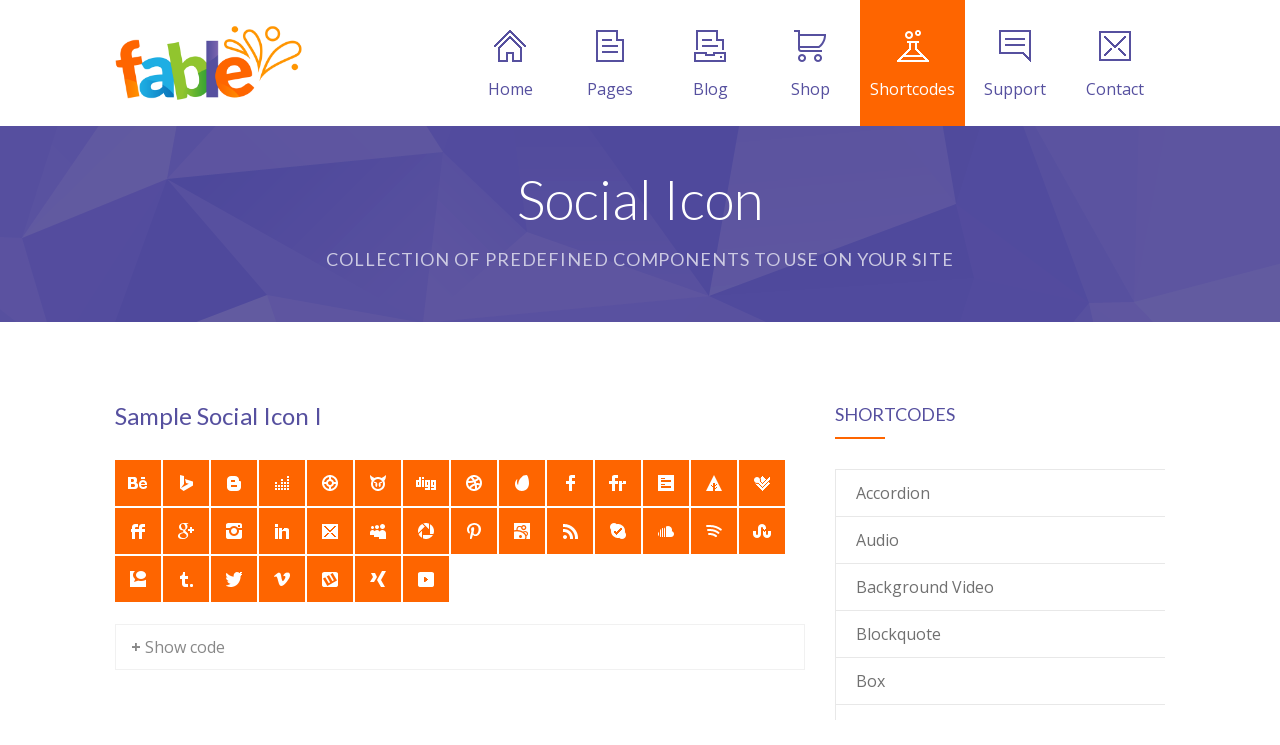

--- FILE ---
content_type: text/html; charset=UTF-8
request_url: https://quanticalabs.com/wp_themes3/fable/shortcodes/social-icon/
body_size: 17967
content:
<!DOCTYPE html>
		<html xmlns="http://www.w3.org/1999/xhtml" lang="en-US">

			<head>

				<meta http-equiv="Content-Type" content="text/html; charset=UTF-8" />
				<meta name="generator" content="WordPress 6.1.9" />
				<meta name="format-detection" content="telephone=no"/>
				<meta name="viewport" content="width=device-width, initial-scale=1, maximum-scale=1"/>
				<link rel="pingback" href="https://quanticalabs.com/wp_themes3/fable/xmlrpc.php" />
				<link rel="alternate" type="application/rss+xml" title="RSS 2.0" href="https://quanticalabs.com/wp_themes3/fable/feed/" />
<title>Social Icon &#8211; Fable &#8211; Children Kindergarten WordPress Theme</title>
<meta name='robots' content='max-image-preview:large' />
<link rel='dns-prefetch' href='//maps.google.com' />
<link rel='dns-prefetch' href='//fonts.googleapis.com' />
<link rel="alternate" type="application/rss+xml" title="Fable - Children Kindergarten WordPress Theme &raquo; Feed" href="https://quanticalabs.com/wp_themes3/fable/feed/" />
<script type="text/javascript">
window._wpemojiSettings = {"baseUrl":"https:\/\/s.w.org\/images\/core\/emoji\/14.0.0\/72x72\/","ext":".png","svgUrl":"https:\/\/s.w.org\/images\/core\/emoji\/14.0.0\/svg\/","svgExt":".svg","source":{"concatemoji":"https:\/\/quanticalabs.com\/wp_themes3\/fable\/wp-includes\/js\/wp-emoji-release.min.js?ver=6.1.9"}};
/*! This file is auto-generated */
!function(e,a,t){var n,r,o,i=a.createElement("canvas"),p=i.getContext&&i.getContext("2d");function s(e,t){var a=String.fromCharCode,e=(p.clearRect(0,0,i.width,i.height),p.fillText(a.apply(this,e),0,0),i.toDataURL());return p.clearRect(0,0,i.width,i.height),p.fillText(a.apply(this,t),0,0),e===i.toDataURL()}function c(e){var t=a.createElement("script");t.src=e,t.defer=t.type="text/javascript",a.getElementsByTagName("head")[0].appendChild(t)}for(o=Array("flag","emoji"),t.supports={everything:!0,everythingExceptFlag:!0},r=0;r<o.length;r++)t.supports[o[r]]=function(e){if(p&&p.fillText)switch(p.textBaseline="top",p.font="600 32px Arial",e){case"flag":return s([127987,65039,8205,9895,65039],[127987,65039,8203,9895,65039])?!1:!s([55356,56826,55356,56819],[55356,56826,8203,55356,56819])&&!s([55356,57332,56128,56423,56128,56418,56128,56421,56128,56430,56128,56423,56128,56447],[55356,57332,8203,56128,56423,8203,56128,56418,8203,56128,56421,8203,56128,56430,8203,56128,56423,8203,56128,56447]);case"emoji":return!s([129777,127995,8205,129778,127999],[129777,127995,8203,129778,127999])}return!1}(o[r]),t.supports.everything=t.supports.everything&&t.supports[o[r]],"flag"!==o[r]&&(t.supports.everythingExceptFlag=t.supports.everythingExceptFlag&&t.supports[o[r]]);t.supports.everythingExceptFlag=t.supports.everythingExceptFlag&&!t.supports.flag,t.DOMReady=!1,t.readyCallback=function(){t.DOMReady=!0},t.supports.everything||(n=function(){t.readyCallback()},a.addEventListener?(a.addEventListener("DOMContentLoaded",n,!1),e.addEventListener("load",n,!1)):(e.attachEvent("onload",n),a.attachEvent("onreadystatechange",function(){"complete"===a.readyState&&t.readyCallback()})),(e=t.source||{}).concatemoji?c(e.concatemoji):e.wpemoji&&e.twemoji&&(c(e.twemoji),c(e.wpemoji)))}(window,document,window._wpemojiSettings);
</script>
<style type="text/css">
img.wp-smiley,
img.emoji {
	display: inline !important;
	border: none !important;
	box-shadow: none !important;
	height: 1em !important;
	width: 1em !important;
	margin: 0 0.07em !important;
	vertical-align: -0.1em !important;
	background: none !important;
	padding: 0 !important;
}
</style>
	<link rel='stylesheet' id='wp-block-library-css' href='https://quanticalabs.com/wp_themes3/fable/wp-includes/css/dist/block-library/style.min.css?ver=6.1.9' type='text/css' media='all' />
<style id='wp-block-library-theme-inline-css' type='text/css'>
.wp-block-audio figcaption{color:#555;font-size:13px;text-align:center}.is-dark-theme .wp-block-audio figcaption{color:hsla(0,0%,100%,.65)}.wp-block-audio{margin:0 0 1em}.wp-block-code{border:1px solid #ccc;border-radius:4px;font-family:Menlo,Consolas,monaco,monospace;padding:.8em 1em}.wp-block-embed figcaption{color:#555;font-size:13px;text-align:center}.is-dark-theme .wp-block-embed figcaption{color:hsla(0,0%,100%,.65)}.wp-block-embed{margin:0 0 1em}.blocks-gallery-caption{color:#555;font-size:13px;text-align:center}.is-dark-theme .blocks-gallery-caption{color:hsla(0,0%,100%,.65)}.wp-block-image figcaption{color:#555;font-size:13px;text-align:center}.is-dark-theme .wp-block-image figcaption{color:hsla(0,0%,100%,.65)}.wp-block-image{margin:0 0 1em}.wp-block-pullquote{border-top:4px solid;border-bottom:4px solid;margin-bottom:1.75em;color:currentColor}.wp-block-pullquote__citation,.wp-block-pullquote cite,.wp-block-pullquote footer{color:currentColor;text-transform:uppercase;font-size:.8125em;font-style:normal}.wp-block-quote{border-left:.25em solid;margin:0 0 1.75em;padding-left:1em}.wp-block-quote cite,.wp-block-quote footer{color:currentColor;font-size:.8125em;position:relative;font-style:normal}.wp-block-quote.has-text-align-right{border-left:none;border-right:.25em solid;padding-left:0;padding-right:1em}.wp-block-quote.has-text-align-center{border:none;padding-left:0}.wp-block-quote.is-large,.wp-block-quote.is-style-large,.wp-block-quote.is-style-plain{border:none}.wp-block-search .wp-block-search__label{font-weight:700}.wp-block-search__button{border:1px solid #ccc;padding:.375em .625em}:where(.wp-block-group.has-background){padding:1.25em 2.375em}.wp-block-separator.has-css-opacity{opacity:.4}.wp-block-separator{border:none;border-bottom:2px solid;margin-left:auto;margin-right:auto}.wp-block-separator.has-alpha-channel-opacity{opacity:1}.wp-block-separator:not(.is-style-wide):not(.is-style-dots){width:100px}.wp-block-separator.has-background:not(.is-style-dots){border-bottom:none;height:1px}.wp-block-separator.has-background:not(.is-style-wide):not(.is-style-dots){height:2px}.wp-block-table{margin:"0 0 1em 0"}.wp-block-table thead{border-bottom:3px solid}.wp-block-table tfoot{border-top:3px solid}.wp-block-table td,.wp-block-table th{word-break:normal}.wp-block-table figcaption{color:#555;font-size:13px;text-align:center}.is-dark-theme .wp-block-table figcaption{color:hsla(0,0%,100%,.65)}.wp-block-video figcaption{color:#555;font-size:13px;text-align:center}.is-dark-theme .wp-block-video figcaption{color:hsla(0,0%,100%,.65)}.wp-block-video{margin:0 0 1em}.wp-block-template-part.has-background{padding:1.25em 2.375em;margin-top:0;margin-bottom:0}
</style>
<link rel='stylesheet' id='wc-blocks-vendors-style-css' href='https://quanticalabs.com/wp_themes3/fable/wp-content/plugins/woocommerce/packages/woocommerce-blocks/build/wc-blocks-vendors-style.css?ver=8.7.6' type='text/css' media='all' />
<link rel='stylesheet' id='wc-blocks-style-css' href='https://quanticalabs.com/wp_themes3/fable/wp-content/plugins/woocommerce/packages/woocommerce-blocks/build/wc-blocks-style.css?ver=8.7.6' type='text/css' media='all' />
<link rel='stylesheet' id='classic-theme-styles-css' href='https://quanticalabs.com/wp_themes3/fable/wp-includes/css/classic-themes.min.css?ver=1' type='text/css' media='all' />
<style id='global-styles-inline-css' type='text/css'>
body{--wp--preset--color--black: #000000;--wp--preset--color--cyan-bluish-gray: #abb8c3;--wp--preset--color--white: #ffffff;--wp--preset--color--pale-pink: #f78da7;--wp--preset--color--vivid-red: #cf2e2e;--wp--preset--color--luminous-vivid-orange: #ff6900;--wp--preset--color--luminous-vivid-amber: #fcb900;--wp--preset--color--light-green-cyan: #7bdcb5;--wp--preset--color--vivid-green-cyan: #00d084;--wp--preset--color--pale-cyan-blue: #8ed1fc;--wp--preset--color--vivid-cyan-blue: #0693e3;--wp--preset--color--vivid-purple: #9b51e0;--wp--preset--gradient--vivid-cyan-blue-to-vivid-purple: linear-gradient(135deg,rgba(6,147,227,1) 0%,rgb(155,81,224) 100%);--wp--preset--gradient--light-green-cyan-to-vivid-green-cyan: linear-gradient(135deg,rgb(122,220,180) 0%,rgb(0,208,130) 100%);--wp--preset--gradient--luminous-vivid-amber-to-luminous-vivid-orange: linear-gradient(135deg,rgba(252,185,0,1) 0%,rgba(255,105,0,1) 100%);--wp--preset--gradient--luminous-vivid-orange-to-vivid-red: linear-gradient(135deg,rgba(255,105,0,1) 0%,rgb(207,46,46) 100%);--wp--preset--gradient--very-light-gray-to-cyan-bluish-gray: linear-gradient(135deg,rgb(238,238,238) 0%,rgb(169,184,195) 100%);--wp--preset--gradient--cool-to-warm-spectrum: linear-gradient(135deg,rgb(74,234,220) 0%,rgb(151,120,209) 20%,rgb(207,42,186) 40%,rgb(238,44,130) 60%,rgb(251,105,98) 80%,rgb(254,248,76) 100%);--wp--preset--gradient--blush-light-purple: linear-gradient(135deg,rgb(255,206,236) 0%,rgb(152,150,240) 100%);--wp--preset--gradient--blush-bordeaux: linear-gradient(135deg,rgb(254,205,165) 0%,rgb(254,45,45) 50%,rgb(107,0,62) 100%);--wp--preset--gradient--luminous-dusk: linear-gradient(135deg,rgb(255,203,112) 0%,rgb(199,81,192) 50%,rgb(65,88,208) 100%);--wp--preset--gradient--pale-ocean: linear-gradient(135deg,rgb(255,245,203) 0%,rgb(182,227,212) 50%,rgb(51,167,181) 100%);--wp--preset--gradient--electric-grass: linear-gradient(135deg,rgb(202,248,128) 0%,rgb(113,206,126) 100%);--wp--preset--gradient--midnight: linear-gradient(135deg,rgb(2,3,129) 0%,rgb(40,116,252) 100%);--wp--preset--duotone--dark-grayscale: url('#wp-duotone-dark-grayscale');--wp--preset--duotone--grayscale: url('#wp-duotone-grayscale');--wp--preset--duotone--purple-yellow: url('#wp-duotone-purple-yellow');--wp--preset--duotone--blue-red: url('#wp-duotone-blue-red');--wp--preset--duotone--midnight: url('#wp-duotone-midnight');--wp--preset--duotone--magenta-yellow: url('#wp-duotone-magenta-yellow');--wp--preset--duotone--purple-green: url('#wp-duotone-purple-green');--wp--preset--duotone--blue-orange: url('#wp-duotone-blue-orange');--wp--preset--font-size--small: 13px;--wp--preset--font-size--medium: 20px;--wp--preset--font-size--large: 36px;--wp--preset--font-size--x-large: 42px;--wp--preset--spacing--20: 0.44rem;--wp--preset--spacing--30: 0.67rem;--wp--preset--spacing--40: 1rem;--wp--preset--spacing--50: 1.5rem;--wp--preset--spacing--60: 2.25rem;--wp--preset--spacing--70: 3.38rem;--wp--preset--spacing--80: 5.06rem;}:where(.is-layout-flex){gap: 0.5em;}body .is-layout-flow > .alignleft{float: left;margin-inline-start: 0;margin-inline-end: 2em;}body .is-layout-flow > .alignright{float: right;margin-inline-start: 2em;margin-inline-end: 0;}body .is-layout-flow > .aligncenter{margin-left: auto !important;margin-right: auto !important;}body .is-layout-constrained > .alignleft{float: left;margin-inline-start: 0;margin-inline-end: 2em;}body .is-layout-constrained > .alignright{float: right;margin-inline-start: 2em;margin-inline-end: 0;}body .is-layout-constrained > .aligncenter{margin-left: auto !important;margin-right: auto !important;}body .is-layout-constrained > :where(:not(.alignleft):not(.alignright):not(.alignfull)){max-width: var(--wp--style--global--content-size);margin-left: auto !important;margin-right: auto !important;}body .is-layout-constrained > .alignwide{max-width: var(--wp--style--global--wide-size);}body .is-layout-flex{display: flex;}body .is-layout-flex{flex-wrap: wrap;align-items: center;}body .is-layout-flex > *{margin: 0;}:where(.wp-block-columns.is-layout-flex){gap: 2em;}.has-black-color{color: var(--wp--preset--color--black) !important;}.has-cyan-bluish-gray-color{color: var(--wp--preset--color--cyan-bluish-gray) !important;}.has-white-color{color: var(--wp--preset--color--white) !important;}.has-pale-pink-color{color: var(--wp--preset--color--pale-pink) !important;}.has-vivid-red-color{color: var(--wp--preset--color--vivid-red) !important;}.has-luminous-vivid-orange-color{color: var(--wp--preset--color--luminous-vivid-orange) !important;}.has-luminous-vivid-amber-color{color: var(--wp--preset--color--luminous-vivid-amber) !important;}.has-light-green-cyan-color{color: var(--wp--preset--color--light-green-cyan) !important;}.has-vivid-green-cyan-color{color: var(--wp--preset--color--vivid-green-cyan) !important;}.has-pale-cyan-blue-color{color: var(--wp--preset--color--pale-cyan-blue) !important;}.has-vivid-cyan-blue-color{color: var(--wp--preset--color--vivid-cyan-blue) !important;}.has-vivid-purple-color{color: var(--wp--preset--color--vivid-purple) !important;}.has-black-background-color{background-color: var(--wp--preset--color--black) !important;}.has-cyan-bluish-gray-background-color{background-color: var(--wp--preset--color--cyan-bluish-gray) !important;}.has-white-background-color{background-color: var(--wp--preset--color--white) !important;}.has-pale-pink-background-color{background-color: var(--wp--preset--color--pale-pink) !important;}.has-vivid-red-background-color{background-color: var(--wp--preset--color--vivid-red) !important;}.has-luminous-vivid-orange-background-color{background-color: var(--wp--preset--color--luminous-vivid-orange) !important;}.has-luminous-vivid-amber-background-color{background-color: var(--wp--preset--color--luminous-vivid-amber) !important;}.has-light-green-cyan-background-color{background-color: var(--wp--preset--color--light-green-cyan) !important;}.has-vivid-green-cyan-background-color{background-color: var(--wp--preset--color--vivid-green-cyan) !important;}.has-pale-cyan-blue-background-color{background-color: var(--wp--preset--color--pale-cyan-blue) !important;}.has-vivid-cyan-blue-background-color{background-color: var(--wp--preset--color--vivid-cyan-blue) !important;}.has-vivid-purple-background-color{background-color: var(--wp--preset--color--vivid-purple) !important;}.has-black-border-color{border-color: var(--wp--preset--color--black) !important;}.has-cyan-bluish-gray-border-color{border-color: var(--wp--preset--color--cyan-bluish-gray) !important;}.has-white-border-color{border-color: var(--wp--preset--color--white) !important;}.has-pale-pink-border-color{border-color: var(--wp--preset--color--pale-pink) !important;}.has-vivid-red-border-color{border-color: var(--wp--preset--color--vivid-red) !important;}.has-luminous-vivid-orange-border-color{border-color: var(--wp--preset--color--luminous-vivid-orange) !important;}.has-luminous-vivid-amber-border-color{border-color: var(--wp--preset--color--luminous-vivid-amber) !important;}.has-light-green-cyan-border-color{border-color: var(--wp--preset--color--light-green-cyan) !important;}.has-vivid-green-cyan-border-color{border-color: var(--wp--preset--color--vivid-green-cyan) !important;}.has-pale-cyan-blue-border-color{border-color: var(--wp--preset--color--pale-cyan-blue) !important;}.has-vivid-cyan-blue-border-color{border-color: var(--wp--preset--color--vivid-cyan-blue) !important;}.has-vivid-purple-border-color{border-color: var(--wp--preset--color--vivid-purple) !important;}.has-vivid-cyan-blue-to-vivid-purple-gradient-background{background: var(--wp--preset--gradient--vivid-cyan-blue-to-vivid-purple) !important;}.has-light-green-cyan-to-vivid-green-cyan-gradient-background{background: var(--wp--preset--gradient--light-green-cyan-to-vivid-green-cyan) !important;}.has-luminous-vivid-amber-to-luminous-vivid-orange-gradient-background{background: var(--wp--preset--gradient--luminous-vivid-amber-to-luminous-vivid-orange) !important;}.has-luminous-vivid-orange-to-vivid-red-gradient-background{background: var(--wp--preset--gradient--luminous-vivid-orange-to-vivid-red) !important;}.has-very-light-gray-to-cyan-bluish-gray-gradient-background{background: var(--wp--preset--gradient--very-light-gray-to-cyan-bluish-gray) !important;}.has-cool-to-warm-spectrum-gradient-background{background: var(--wp--preset--gradient--cool-to-warm-spectrum) !important;}.has-blush-light-purple-gradient-background{background: var(--wp--preset--gradient--blush-light-purple) !important;}.has-blush-bordeaux-gradient-background{background: var(--wp--preset--gradient--blush-bordeaux) !important;}.has-luminous-dusk-gradient-background{background: var(--wp--preset--gradient--luminous-dusk) !important;}.has-pale-ocean-gradient-background{background: var(--wp--preset--gradient--pale-ocean) !important;}.has-electric-grass-gradient-background{background: var(--wp--preset--gradient--electric-grass) !important;}.has-midnight-gradient-background{background: var(--wp--preset--gradient--midnight) !important;}.has-small-font-size{font-size: var(--wp--preset--font-size--small) !important;}.has-medium-font-size{font-size: var(--wp--preset--font-size--medium) !important;}.has-large-font-size{font-size: var(--wp--preset--font-size--large) !important;}.has-x-large-font-size{font-size: var(--wp--preset--font-size--x-large) !important;}
.wp-block-navigation a:where(:not(.wp-element-button)){color: inherit;}
:where(.wp-block-columns.is-layout-flex){gap: 2em;}
.wp-block-pullquote{font-size: 1.5em;line-height: 1.6;}
</style>
<link rel='stylesheet' id='jquery-qtip2-css' href='https://quanticalabs.com/wp_themes3/fable/wp-content/plugins/page-builder/style/jquery.qtip.min.css?ver=6.1.9' type='text/css' media='all' />
<link rel='stylesheet' id='jquery-fancybox-css' href='https://quanticalabs.com/wp_themes3/fable/wp-content/plugins/page-builder/style/fancybox/jquery.fancybox.css?ver=6.1.9' type='text/css' media='all' />
<link rel='stylesheet' id='jquery-fancybox-buttons-css' href='https://quanticalabs.com/wp_themes3/fable/wp-content/plugins/page-builder/style/fancybox/helpers/jquery.fancybox-buttons.css?ver=6.1.9' type='text/css' media='all' />
<link rel='stylesheet' id='pb-frontend-css' href='https://quanticalabs.com/wp_themes3/fable/wp-content/plugins/page-builder/style/PB.Frontend.css?ver=6.1.9' type='text/css' media='all' />
<link rel='stylesheet' id='pb-frontend-custom-css' href='https://quanticalabs.com/wp_themes3/fable/wp-content/themes/fable/multisite/8/style/PB.Frontend.css?ver=6.1.9' type='text/css' media='all' />
<link rel='stylesheet' id='pb-component-accordion-css' href='https://quanticalabs.com/wp_themes3/fable/wp-content/plugins/page-builder/component/accordion/style/style.css?ver=6.1.9' type='text/css' media='all' />
<link rel='stylesheet' id='pb-component-audio-css' href='https://quanticalabs.com/wp_themes3/fable/wp-content/plugins/page-builder/component/audio/style/style.css?ver=6.1.9' type='text/css' media='all' />
<link rel='stylesheet' id='pb-component-background-video-css' href='https://quanticalabs.com/wp_themes3/fable/wp-content/plugins/page-builder/component/background_video/style/style.css?ver=6.1.9' type='text/css' media='all' />
<link rel='stylesheet' id='pb-component-blockquote-css' href='https://quanticalabs.com/wp_themes3/fable/wp-content/plugins/page-builder/component/blockquote/style/style.css?ver=6.1.9' type='text/css' media='all' />
<link rel='stylesheet' id='pb-component-box-css' href='https://quanticalabs.com/wp_themes3/fable/wp-content/plugins/page-builder/component/box/style/style.css?ver=6.1.9' type='text/css' media='all' />
<link rel='stylesheet' id='pb-component-button-css' href='https://quanticalabs.com/wp_themes3/fable/wp-content/plugins/page-builder/component/button/style/style.css?ver=6.1.9' type='text/css' media='all' />
<link rel='stylesheet' id='pb-component-call-to-action-css' href='https://quanticalabs.com/wp_themes3/fable/wp-content/plugins/page-builder/component/call_to_action/style/style.css?ver=6.1.9' type='text/css' media='all' />
<link rel='stylesheet' id='pb-component-class-css' href='https://quanticalabs.com/wp_themes3/fable/wp-content/plugins/page-builder/component/class/style/style.css?ver=6.1.9' type='text/css' media='all' />
<link rel='stylesheet' id='pb-component-contact-form-css' href='https://quanticalabs.com/wp_themes3/fable/wp-content/plugins/page-builder/component/contact_form/style/style.css?ver=6.1.9' type='text/css' media='all' />
<link rel='stylesheet' id='pb-component-counter-box-css' href='https://quanticalabs.com/wp_themes3/fable/wp-content/plugins/page-builder/component/counter_box/style/style.css?ver=6.1.9' type='text/css' media='all' />
<link rel='stylesheet' id='pb-component-counter-list-css' href='https://quanticalabs.com/wp_themes3/fable/wp-content/plugins/page-builder/component/counter_list/style/style.css?ver=6.1.9' type='text/css' media='all' />
<link rel='stylesheet' id='pb-component-divider-css' href='https://quanticalabs.com/wp_themes3/fable/wp-content/plugins/page-builder/component/divider/style/style.css?ver=6.1.9' type='text/css' media='all' />
<link rel='stylesheet' id='pb-component-dropcap-css' href='https://quanticalabs.com/wp_themes3/fable/wp-content/plugins/page-builder/component/dropcap/style/style.css?ver=6.1.9' type='text/css' media='all' />
<link rel='stylesheet' id='pb-component-feature-css' href='https://quanticalabs.com/wp_themes3/fable/wp-content/plugins/page-builder/component/feature/style/style.css?ver=6.1.9' type='text/css' media='all' />
<link rel='stylesheet' id='pb-component-jquery-flexslider-css' href='https://quanticalabs.com/wp_themes3/fable/wp-content/plugins/page-builder/component/flex_slider/style/flexslider.css?ver=6.1.9' type='text/css' media='all' />
<link rel='stylesheet' id='pb-component-flexslider-css' href='https://quanticalabs.com/wp_themes3/fable/wp-content/plugins/page-builder/component/flex_slider/style/style.css?ver=6.1.9' type='text/css' media='all' />
<link rel='stylesheet' id='pb-component-gallery-css' href='https://quanticalabs.com/wp_themes3/fable/wp-content/plugins/page-builder/component/gallery/style/style.css?ver=6.1.9' type='text/css' media='all' />
<link rel='stylesheet' id='pb-component-google-map-css' href='https://quanticalabs.com/wp_themes3/fable/wp-content/plugins/page-builder/component/google_map/style/style.css?ver=6.1.9' type='text/css' media='all' />
<link rel='stylesheet' id='pb-component-header-css' href='https://quanticalabs.com/wp_themes3/fable/wp-content/plugins/page-builder/component/header/style/style.css?ver=6.1.9' type='text/css' media='all' />
<link rel='stylesheet' id='pb-component-header-subheader-css' href='https://quanticalabs.com/wp_themes3/fable/wp-content/plugins/page-builder/component/header_subheader/style/style.css?ver=6.1.9' type='text/css' media='all' />
<link rel='stylesheet' id='pb-component-iframe-css' href='https://quanticalabs.com/wp_themes3/fable/wp-content/plugins/page-builder/component/iframe/style/style.css?ver=6.1.9' type='text/css' media='all' />
<link rel='stylesheet' id='pb-component-list-css' href='https://quanticalabs.com/wp_themes3/fable/wp-content/plugins/page-builder/component/list/style/style.css?ver=6.1.9' type='text/css' media='all' />
<link rel='stylesheet' id='pb-component-menu-css' href='https://quanticalabs.com/wp_themes3/fable/wp-content/plugins/page-builder/component/menu/style/style.css?ver=6.1.9' type='text/css' media='all' />
<link rel='stylesheet' id='pb-component-responsive-nav-css' href='https://quanticalabs.com/wp_themes3/fable/wp-content/plugins/page-builder/component/menu/style/responsive-nav.css?ver=6.1.9' type='text/css' media='all' />
<link rel='stylesheet' id='pb-component-jquery-nivo-slider-css' href='https://quanticalabs.com/wp_themes3/fable/wp-content/plugins/page-builder/component/nivo_slider/style/jquery.nivo.slider.css?ver=6.1.9' type='text/css' media='all' />
<link rel='stylesheet' id='pb-component-nivo-slider-css' href='https://quanticalabs.com/wp_themes3/fable/wp-content/plugins/page-builder/component/nivo_slider/style/style.css?ver=6.1.9' type='text/css' media='all' />
<link rel='stylesheet' id='pb-component-notice-css' href='https://quanticalabs.com/wp_themes3/fable/wp-content/plugins/page-builder/component/notice/style/style.css?ver=6.1.9' type='text/css' media='all' />
<link rel='stylesheet' id='pb-component-preformatted-text-css' href='https://quanticalabs.com/wp_themes3/fable/wp-content/plugins/page-builder/component/preformatted_text/style/style.css?ver=6.1.9' type='text/css' media='all' />
<link rel='stylesheet' id='pb-component-pricing-plan-css' href='https://quanticalabs.com/wp_themes3/fable/wp-content/plugins/page-builder/component/pricing_plan/style/style.css?ver=6.1.9' type='text/css' media='all' />
<link rel='stylesheet' id='pb-component-pb-recent-post-css' href='https://quanticalabs.com/wp_themes3/fable/wp-content/plugins/page-builder/component/recent_post/style/style.css?ver=6.1.9' type='text/css' media='all' />
<link rel='stylesheet' id='pb-component-screen-preloader-css' href='https://quanticalabs.com/wp_themes3/fable/wp-content/plugins/page-builder/component/screen_preloader/style/style.css?ver=6.1.9' type='text/css' media='all' />
<link rel='stylesheet' id='pb-component-sitemap-css' href='https://quanticalabs.com/wp_themes3/fable/wp-content/plugins/page-builder/component/sitemap/style/style.css?ver=6.1.9' type='text/css' media='all' />
<link rel='stylesheet' id='pb-component-social-icon-css' href='https://quanticalabs.com/wp_themes3/fable/wp-content/plugins/page-builder/component/social_icon/style/style.css?ver=6.1.9' type='text/css' media='all' />
<link rel='stylesheet' id='pb-component-space-css' href='https://quanticalabs.com/wp_themes3/fable/wp-content/plugins/page-builder/component/space/style/style.css?ver=6.1.9' type='text/css' media='all' />
<link rel='stylesheet' id='pb-component-supersized-css' href='https://quanticalabs.com/wp_themes3/fable/wp-content/plugins/page-builder/component/supersized/style/style.css?ver=6.1.9' type='text/css' media='all' />
<link rel='stylesheet' id='pb-component-jquery-supersized-css' href='https://quanticalabs.com/wp_themes3/fable/wp-content/plugins/page-builder/component/supersized/style/jquery-supersized.css?ver=6.1.9' type='text/css' media='all' />
<link rel='stylesheet' id='pb-component-tab-css' href='https://quanticalabs.com/wp_themes3/fable/wp-content/plugins/page-builder/component/tab/style/style.css?ver=6.1.9' type='text/css' media='all' />
<link rel='stylesheet' id='pb-component-team-css' href='https://quanticalabs.com/wp_themes3/fable/wp-content/plugins/page-builder/component/team/style/style.css?ver=6.1.9' type='text/css' media='all' />
<link rel='stylesheet' id='pb-component-testimonial-css' href='https://quanticalabs.com/wp_themes3/fable/wp-content/plugins/page-builder/component/testimonial/style/style.css?ver=6.1.9' type='text/css' media='all' />
<link rel='stylesheet' id='pb-component-twitter-user-timeline-css' href='https://quanticalabs.com/wp_themes3/fable/wp-content/plugins/page-builder/component/twitter_user_timeline/style/style.css?ver=6.1.9' type='text/css' media='all' />
<link rel='stylesheet' id='pb-component-vertical-grid-css' href='https://quanticalabs.com/wp_themes3/fable/wp-content/plugins/page-builder/component/vertical_grid/style/style.css?ver=6.1.9' type='text/css' media='all' />
<link rel='stylesheet' id='pb-component-video-css' href='https://quanticalabs.com/wp_themes3/fable/wp-content/plugins/page-builder/component/video/style/style.css?ver=6.1.9' type='text/css' media='all' />
<link rel='stylesheet' id='pb-component-zaccordion-css' href='https://quanticalabs.com/wp_themes3/fable/wp-content/plugins/page-builder/component/zaccordion/style/style.css?ver=6.1.9' type='text/css' media='all' />
<link rel='stylesheet' id='ts-frontend-css' href='https://quanticalabs.com/wp_themes3/fable/wp-content/themes/fable/multisite/8/style/TS.Frontend.css?ver=6.1.9' type='text/css' media='all' />
<link rel='stylesheet' id='timetable_sf_style-css' href='https://quanticalabs.com/wp_themes3/fable/wp-content/plugins/timetable/style/superfish.css?ver=6.1.9' type='text/css' media='all' />
<link rel='stylesheet' id='timetable_gtip2_style-css' href='https://quanticalabs.com/wp_themes3/fable/wp-content/plugins/timetable/style/jquery.qtip.css?ver=6.1.9' type='text/css' media='all' />
<link rel='stylesheet' id='timetable_style-css' href='https://quanticalabs.com/wp_themes3/fable/wp-content/plugins/timetable/style/style.css?ver=6.1.9' type='text/css' media='all' />
<link rel='stylesheet' id='timetable_event_template-css' href='https://quanticalabs.com/wp_themes3/fable/wp-content/plugins/timetable/style/event_template.css?ver=6.1.9' type='text/css' media='all' />
<link rel='stylesheet' id='timetable_responsive_style-css' href='https://quanticalabs.com/wp_themes3/fable/wp-content/plugins/timetable/style/responsive.css?ver=6.1.9' type='text/css' media='all' />
<link rel='stylesheet' id='timetable_font_lato-css' href='//fonts.googleapis.com/css?family=Lato%3A400%2C700&#038;ver=6.1.9' type='text/css' media='all' />
<link rel='stylesheet' id='woocommerce-layout-css' href='https://quanticalabs.com/wp_themes3/fable/wp-content/plugins/woocommerce/assets/css/woocommerce-layout.css?ver=7.1.1' type='text/css' media='all' />
<link rel='stylesheet' id='woocommerce-smallscreen-css' href='https://quanticalabs.com/wp_themes3/fable/wp-content/plugins/woocommerce/assets/css/woocommerce-smallscreen.css?ver=7.1.1' type='text/css' media='only screen and (max-width: 768px)' />
<link rel='stylesheet' id='woocommerce-general-css' href='https://quanticalabs.com/wp_themes3/fable/wp-content/plugins/woocommerce/assets/css/woocommerce.css?ver=7.1.1' type='text/css' media='all' />
<style id='woocommerce-inline-inline-css' type='text/css'>
.woocommerce form .form-row .required { visibility: visible; }
</style>
<link rel='stylesheet' id='style-css' href='https://quanticalabs.com/wp_themes3/fable/wp-content/themes/fable/style.css?ver=6.1.9' type='text/css' media='all' />
<link rel='stylesheet' id='widget-css' href='https://quanticalabs.com/wp_themes3/fable/wp-content/themes/fable/style/widget.css?ver=6.1.9' type='text/css' media='all' />
<link rel='stylesheet' id='theme-woocommerce-css' href='https://quanticalabs.com/wp_themes3/fable/wp-content/themes/fable/style/woocommerce.css?ver=6.1.9' type='text/css' media='all' />
<link rel='stylesheet' id='theme-timetable-css' href='https://quanticalabs.com/wp_themes3/fable/wp-content/themes/fable/style/timetable.css?ver=6.1.9' type='text/css' media='all' />
<link rel='stylesheet' id='responsive-css' href='https://quanticalabs.com/wp_themes3/fable/wp-content/themes/fable/style/responsive.css?ver=6.1.9' type='text/css' media='all' />
<link rel='stylesheet' id='style-custom-css' href='https://quanticalabs.com/wp_themes3/fable/wp-content/themes/fable/multisite/8/style/style.css?ver=6.1.9' type='text/css' media='all' />
<link rel='stylesheet' id='retina-css' href='https://quanticalabs.com/wp_themes3/fable/wp-content/themes/fable/style/retina.css?ver=6.1.9' type='text/css' media='all' />
<link rel='stylesheet' id='google-font-open-sans-css' href='//fonts.googleapis.com/css?family=Open+Sans%3A300%2Cregular%2C500%2C600%2C700%2C800%2C300italic%2Citalic%2C500italic%2C600italic%2C700italic%2C800italic&#038;subset=cyrillic%2Ccyrillic-ext%2Cgreek%2Cgreek-ext%2Chebrew%2Clatin%2Clatin-ext%2Cvietnamese&#038;ver=6.1.9' type='text/css' media='all' />
<link rel='stylesheet' id='google-font-lato-css' href='//fonts.googleapis.com/css?family=Lato%3A100%2C100italic%2C300%2C300italic%2Cregular%2Citalic%2C700%2C700italic%2C900%2C900italic&#038;subset=latin%2Clatin-ext&#038;ver=6.1.9' type='text/css' media='all' />
<script type='text/javascript' src='https://quanticalabs.com/wp_themes3/fable/wp-includes/js/jquery/jquery.min.js?ver=3.6.1' id='jquery-core-js'></script>
<script type='text/javascript' src='https://quanticalabs.com/wp_themes3/fable/wp-includes/js/jquery/jquery-migrate.min.js?ver=3.3.2' id='jquery-migrate-js'></script>
<script type='text/javascript' src='https://quanticalabs.com/wp_themes3/fable/wp-content/plugins/page-builder/script/errorHandler.js?ver=6.1.9' id='error-handler-js'></script>
<link rel="https://api.w.org/" href="https://quanticalabs.com/wp_themes3/fable/wp-json/" /><link rel="alternate" type="application/json" href="https://quanticalabs.com/wp_themes3/fable/wp-json/wp/v2/pages/85" /><link rel="EditURI" type="application/rsd+xml" title="RSD" href="https://quanticalabs.com/wp_themes3/fable/xmlrpc.php?rsd" />
<link rel="wlwmanifest" type="application/wlwmanifest+xml" href="https://quanticalabs.com/wp_themes3/fable/wp-includes/wlwmanifest.xml" />
<meta name="generator" content="WordPress 6.1.9" />
<meta name="generator" content="WooCommerce 7.1.1" />
<link rel="canonical" href="https://quanticalabs.com/wp_themes3/fable/shortcodes/social-icon/" />
<link rel='shortlink' href='https://quanticalabs.com/wp_themes3/fable/?p=85' />
<link rel="alternate" type="application/json+oembed" href="https://quanticalabs.com/wp_themes3/fable/wp-json/oembed/1.0/embed?url=https%3A%2F%2Fquanticalabs.com%2Fwp_themes3%2Ffable%2Fshortcodes%2Fsocial-icon%2F" />
<link rel="alternate" type="text/xml+oembed" href="https://quanticalabs.com/wp_themes3/fable/wp-json/oembed/1.0/embed?url=https%3A%2F%2Fquanticalabs.com%2Fwp_themes3%2Ffable%2Fshortcodes%2Fsocial-icon%2F&#038;format=xml" />

		<!-- GA Google Analytics @ https://m0n.co/ga -->
		<script async src="https://www.googletagmanager.com/gtag/js?id=G-D0YQFF331M"></script>
		<script>
			window.dataLayer = window.dataLayer || [];
			function gtag(){dataLayer.push(arguments);}
			gtag('js', new Date());
			gtag('config','G-D0YQFF331M',{
			  cookie_flags:'samesite=none;secure'
			});
			gtag('config', 'G-D0YQFF331M');
		</script>

		<noscript><style>.woocommerce-product-gallery{ opacity: 1 !important; }</style></noscript>
	<meta name="generator" content="Powered by Slider Revolution 6.6.20 - responsive, Mobile-Friendly Slider Plugin for WordPress with comfortable drag and drop interface." />
<script>function setREVStartSize(e){
			//window.requestAnimationFrame(function() {
				window.RSIW = window.RSIW===undefined ? window.innerWidth : window.RSIW;
				window.RSIH = window.RSIH===undefined ? window.innerHeight : window.RSIH;
				try {
					var pw = document.getElementById(e.c).parentNode.offsetWidth,
						newh;
					pw = pw===0 || isNaN(pw) || (e.l=="fullwidth" || e.layout=="fullwidth") ? window.RSIW : pw;
					e.tabw = e.tabw===undefined ? 0 : parseInt(e.tabw);
					e.thumbw = e.thumbw===undefined ? 0 : parseInt(e.thumbw);
					e.tabh = e.tabh===undefined ? 0 : parseInt(e.tabh);
					e.thumbh = e.thumbh===undefined ? 0 : parseInt(e.thumbh);
					e.tabhide = e.tabhide===undefined ? 0 : parseInt(e.tabhide);
					e.thumbhide = e.thumbhide===undefined ? 0 : parseInt(e.thumbhide);
					e.mh = e.mh===undefined || e.mh=="" || e.mh==="auto" ? 0 : parseInt(e.mh,0);
					if(e.layout==="fullscreen" || e.l==="fullscreen")
						newh = Math.max(e.mh,window.RSIH);
					else{
						e.gw = Array.isArray(e.gw) ? e.gw : [e.gw];
						for (var i in e.rl) if (e.gw[i]===undefined || e.gw[i]===0) e.gw[i] = e.gw[i-1];
						e.gh = e.el===undefined || e.el==="" || (Array.isArray(e.el) && e.el.length==0)? e.gh : e.el;
						e.gh = Array.isArray(e.gh) ? e.gh : [e.gh];
						for (var i in e.rl) if (e.gh[i]===undefined || e.gh[i]===0) e.gh[i] = e.gh[i-1];
											
						var nl = new Array(e.rl.length),
							ix = 0,
							sl;
						e.tabw = e.tabhide>=pw ? 0 : e.tabw;
						e.thumbw = e.thumbhide>=pw ? 0 : e.thumbw;
						e.tabh = e.tabhide>=pw ? 0 : e.tabh;
						e.thumbh = e.thumbhide>=pw ? 0 : e.thumbh;
						for (var i in e.rl) nl[i] = e.rl[i]<window.RSIW ? 0 : e.rl[i];
						sl = nl[0];
						for (var i in nl) if (sl>nl[i] && nl[i]>0) { sl = nl[i]; ix=i;}
						var m = pw>(e.gw[ix]+e.tabw+e.thumbw) ? 1 : (pw-(e.tabw+e.thumbw)) / (e.gw[ix]);
						newh =  (e.gh[ix] * m) + (e.tabh + e.thumbh);
					}
					var el = document.getElementById(e.c);
					if (el!==null && el) el.style.height = newh+"px";
					el = document.getElementById(e.c+"_wrapper");
					if (el!==null && el) {
						el.style.height = newh+"px";
						el.style.display = "block";
					}
				} catch(e){
					console.log("Failure at Presize of Slider:" + e)
				}
			//});
		  };</script>
			</head>

			<body class="page-template page-template-page page-template-page-php page page-id-85 page-child parent-pageid-1127 theme-footer-sticky theme-fable pb woocommerce-no-js">
				
				
			<div class="pb-menu pb pb-menu-template-type-1" id="pb_menu_8958250001797C92B703EE892BCC9869">
				<div class="pb-main pb-clear-fix">
					<div class="pb-logo">
						
				<a href="https://quanticalabs.com/wp_themes3/fable" title="Fable - Children Kindergarten WordPress Theme">
					<img src="https://quanticalabs.com/wp_themes3/fable/wp-content/uploads/sites/8/2014/12/logo.png" alt="Fable - Children Kindergarten WordPress Theme"/>
				</a>
			
    				</div>
         
 					<div class="pb-menu-default">
						<ul id="menu-main" class="sf-menu pb-reset-list pb-clear-fix">
				<li class=" menu-item menu-item-type-post_type menu-item-object-page menu-item-home menu-item-has-children sf-mega-enable-0 pb-menu-icon pb-menu-icon-31D8E0C40D69B277A83ADD3ECEFE55F3 ">
					<a href="https://quanticalabs.com/wp_themes3/fable/"><span></span>Home</a>
			
				<ul>
			
				<li class=" menu-item menu-item-type-post_type menu-item-object-page menu-item-home  ">
					<a href="https://quanticalabs.com/wp_themes3/fable/"><span></span>Home Style I</a>
			
				</li>
			
				<li class=" menu-item menu-item-type-post_type menu-item-object-page  ">
					<a href="https://quanticalabs.com/wp_themes3/fable/home-style-ii/"><span></span>Home Style II</a>
			
				</li>
			
				<li class=" menu-item menu-item-type-post_type menu-item-object-page  ">
					<a href="https://quanticalabs.com/wp_themes3/fable/home-style-iii/"><span></span>Home Style III</a>
			
				</li>
			
				<li class=" menu-item menu-item-type-post_type menu-item-object-page  ">
					<a href="https://quanticalabs.com/wp_themes3/fable/home-style-iv/"><span></span>Home Style IV</a>
			
				</li>
			
				<li class=" menu-item menu-item-type-post_type menu-item-object-page  ">
					<a href="https://quanticalabs.com/wp_themes3/fable/scrolling-one-page/"><span></span>Home – Scrolling One Page</a>
			
				</li>
			
				</ul>
			
				</li>
			<li class=" menu-item menu-item-type-custom menu-item-object-custom menu-item-has-children sf-mega-enable-1 pb-menu-icon pb-menu-icon-9C36671A11521C3699D0BEF4475E4E7E ">
					<a href="#"><span></span>Pages</a>
				
					<div class="sf-mega pb-layout-responsive-0 pb-layout-25x25x25x25">
				
					<div class="sf-mega-section pb-layout-column-left">
				
					<span class="sf-mega-header">Pages I</span>
				
					<ul>
				<li class=" menu-item menu-item-type-post_type menu-item-object-page  ">
					<a href="https://quanticalabs.com/wp_themes3/fable/about-us-i/"><span></span>About Us I</a>
				
					</li>
				<li class=" menu-item menu-item-type-post_type menu-item-object-page  ">
					<a href="https://quanticalabs.com/wp_themes3/fable/about-us-ii/"><span></span>About Us II</a>
				
					</li>
				<li class=" menu-item menu-item-type-post_type menu-item-object-page  ">
					<a href="https://quanticalabs.com/wp_themes3/fable/our-services-i/"><span></span>Our Services I</a>
				
					</li>
				<li class=" menu-item menu-item-type-post_type menu-item-object-page  ">
					<a href="https://quanticalabs.com/wp_themes3/fable/our-services-ii/"><span></span>Our Services II</a>
				
					</li>
				<li class=" menu-item menu-item-type-post_type menu-item-object-page  ">
					<a href="https://quanticalabs.com/wp_themes3/fable/page-right-sidebar/"><span></span>Page Right Sidebar</a>
				
					</li>
				<li class=" menu-item menu-item-type-post_type menu-item-object-page  ">
					<a href="https://quanticalabs.com/wp_themes3/fable/page-left-sidebar/"><span></span>Page Left Sidebar</a>
				
					</li>
				
					</ul>
				
					</div>
				
					<div class="sf-mega-section pb-layout-column-center-left">
				
					<span class="sf-mega-header">Pages II</span>
				
					<ul>
				<li class=" menu-item menu-item-type-post_type menu-item-object-page  ">
					<a href="https://quanticalabs.com/wp_themes3/fable/our-classes/"><span></span>Our Classes</a>
				
					</li>
				<li class=" menu-item menu-item-type-post_type menu-item-object-page  ">
					<a href="https://quanticalabs.com/wp_themes3/fable/tenderhearts/"><span></span>Single Class</a>
				
					</li>
				<li class=" menu-item menu-item-type-post_type menu-item-object-page  ">
					<a href="https://quanticalabs.com/wp_themes3/fable/our-staff-i/"><span></span>Our Staff I</a>
				
					</li>
				<li class=" menu-item menu-item-type-post_type menu-item-object-page  ">
					<a href="https://quanticalabs.com/wp_themes3/fable/our-staff-ii/"><span></span>Our Staff II</a>
				
					</li>
				<li class=" menu-item menu-item-type-post_type menu-item-object-page  ">
					<a href="https://quanticalabs.com/wp_themes3/fable/single-teacher/"><span></span>Single Teacher</a>
				
					</li>
				<li class=" menu-item menu-item-type-post_type menu-item-object-page  ">
					<a href="https://quanticalabs.com/wp_themes3/fable/meal-menu/"><span></span>Meal Menu</a>
				
					</li>
				
					</ul>
				
					</div>
				
					<div class="sf-mega-section pb-layout-column-center-right">
				
					<span class="sf-mega-header">Pages III</span>
				
					<ul>
				<li class=" menu-item menu-item-type-post_type menu-item-object-page  ">
					<a href="https://quanticalabs.com/wp_themes3/fable/ii-columns-gallery/"><span></span>II Columns Gallery</a>
				
					</li>
				<li class=" menu-item menu-item-type-post_type menu-item-object-page  ">
					<a href="https://quanticalabs.com/wp_themes3/fable/iii-columns-gallery/"><span></span>III Columns Gallery</a>
				
					</li>
				<li class=" menu-item menu-item-type-post_type menu-item-object-page  ">
					<a href="https://quanticalabs.com/wp_themes3/fable/4-columns-gallery/"><span></span>IV Columns Gallery</a>
				
					</li>
				<li class=" menu-item menu-item-type-post_type menu-item-object-page  ">
					<a href="https://quanticalabs.com/wp_themes3/fable/tabbed-gallery/"><span></span>Tabbed Gallery</a>
				
					</li>
				<li class=" menu-item menu-item-type-post_type menu-item-object-page  ">
					<a href="https://quanticalabs.com/wp_themes3/fable/gallery-right-sidebar/"><span></span>Gallery Right Sidebar</a>
				
					</li>
				<li class=" menu-item menu-item-type-post_type menu-item-object-page  ">
					<a href="https://quanticalabs.com/wp_themes3/fable/gallery-left-sidebar/"><span></span>Gallery Left Sidebar</a>
				
					</li>
				
					</ul>
				
					</div>
				
					<div class="sf-mega-section pb-layout-column-right">
				
					<span class="sf-mega-header">Pages IV</span>
				
					<ul>
				<li class=" menu-item menu-item-type-post_type menu-item-object-page  ">
					<a href="https://quanticalabs.com/wp_themes3/fable/contact-us-i/"><span></span>Contact Us I</a>
				
					</li>
				<li class=" menu-item menu-item-type-post_type menu-item-object-page  ">
					<a href="https://quanticalabs.com/wp_themes3/fable/contact-us-ii/"><span></span>Contact Us II</a>
				
					</li>
				<li class=" menu-item menu-item-type-post_type menu-item-object-page  ">
					<a href="https://quanticalabs.com/wp_themes3/fable/pricing-plans-i/"><span></span>Pricing Plans I</a>
				
					</li>
				<li class=" menu-item menu-item-type-post_type menu-item-object-page  ">
					<a href="https://quanticalabs.com/wp_themes3/fable/pricing-plans-ii/"><span></span>Pricing Plans II</a>
				
					</li>
				<li class=" menu-item menu-item-type-post_type menu-item-object-page  ">
					<a href="https://quanticalabs.com/wp_themes3/fable/page-not-found/"><span></span>Page Not Found</a>
				
					</li>
				<li class=" menu-item menu-item-type-post_type menu-item-object-page  ">
					<a href="https://quanticalabs.com/wp_themes3/fable/sitemap/"><span></span>Sitemap</a>
				
					</li>
				<li class=" menu-item menu-item-type-post_type menu-item-object-page  ">
					<a href="https://quanticalabs.com/wp_themes3/fable/maintenance-mode/"><span></span>Maintenance Mode</a>
				
					</li>
				
					</ul>
				
					</div>
				
					</div>
				
					</li>
				<li class=" menu-item menu-item-type-custom menu-item-object-custom menu-item-has-children sf-mega-enable-1 pb-menu-icon pb-menu-icon-3AEB3B1679BC2EC5B79FE7062EDCE40F ">
					<a href="#"><span></span>Blog</a>
				
					<div class="sf-mega pb-layout-responsive-0 pb-layout-33x33x33">
				
					<div class="sf-mega-section pb-layout-column-left">
				
					<span class="sf-mega-header">Layouts</span>
				
					<ul>
				<li class=" menu-item menu-item-type-post_type menu-item-object-page  ">
					<a href="https://quanticalabs.com/wp_themes3/fable/blog-full-width/"><span></span>Blog Full Width</a>
				
					</li>
				<li class=" menu-item menu-item-type-post_type menu-item-object-page  ">
					<a href="https://quanticalabs.com/wp_themes3/fable/blog-right-sidebar/"><span></span>Blog Right Sidebar</a>
				
					</li>
				<li class=" menu-item menu-item-type-post_type menu-item-object-page  ">
					<a href="https://quanticalabs.com/wp_themes3/fable/blog-left-sidebar/"><span></span>Blog Left Sidebar</a>
				
					</li>
				<li class=" menu-item menu-item-type-post_type menu-item-object-post  ">
					<a href="https://quanticalabs.com/wp_themes3/fable/learning-time-with-katie/"><span></span>Post Full Width</a>
				
					</li>
				<li class=" menu-item menu-item-type-post_type menu-item-object-post  ">
					<a href="https://quanticalabs.com/wp_themes3/fable/birthday-in-kindergarten/"><span></span>Post Right Sidebar</a>
				
					</li>
				<li class=" menu-item menu-item-type-post_type menu-item-object-post  ">
					<a href="https://quanticalabs.com/wp_themes3/fable/tenderhearts-city-zoo-trip/"><span></span>Post Left Sidebar</a>
				
					</li>
				
					</ul>
				
					</div>
				
					<div class="sf-mega-section pb-layout-column-center">
				
					<span class="sf-mega-header">Post Types</span>
				
					<ul>
				<li class=" menu-item menu-item-type-post_type menu-item-object-post  ">
					<a href="https://quanticalabs.com/wp_themes3/fable/first-day-of-school/"><span></span>Post Image</a>
				
					</li>
				<li class=" menu-item menu-item-type-post_type menu-item-object-post  ">
					<a href="https://quanticalabs.com/wp_themes3/fable/kindergarten-party/"><span></span>Post Audio</a>
				
					</li>
				<li class=" menu-item menu-item-type-post_type menu-item-object-post  ">
					<a href="https://quanticalabs.com/wp_themes3/fable/literature-day/"><span></span>Post Video I</a>
				
					</li>
				<li class=" menu-item menu-item-type-post_type menu-item-object-post  ">
					<a href="https://quanticalabs.com/wp_themes3/fable/columbus-day/"><span></span>Post Video II</a>
				
					</li>
				<li class=" menu-item menu-item-type-post_type menu-item-object-post  ">
					<a href="https://quanticalabs.com/wp_themes3/fable/students-learn-fire-safety/"><span></span>Post Slider</a>
				
					</li>
				<li class=" menu-item menu-item-type-post_type menu-item-object-post  ">
					<a href="https://quanticalabs.com/wp_themes3/fable/outdoor-activity-during-recess/"><span></span>Post Quote</a>
				
					</li>
				
					</ul>
				
					</div>
				
					<div class="sf-mega-section pb-layout-column-right">
				
					<span class="sf-mega-header">Other pages</span>
				
					<ul>
				<li class=" menu-item menu-item-type-taxonomy menu-item-object-post_tag  ">
					<a href="https://quanticalabs.com/wp_themes3/fable/tag/tag-1/"><span></span>Tag Page</a>
				
					</li>
				<li class=" menu-item menu-item-type-custom menu-item-object-custom  ">
					<a href="http://quanticalabs.com/wp_themes3/fable/2014/08/"><span></span>Archive Page</a>
				
					</li>
				<li class=" menu-item menu-item-type-taxonomy menu-item-object-category  ">
					<a href="https://quanticalabs.com/wp_themes3/fable/category/news/"><span></span>Category Page</a>
				
					</li>
				<li class=" menu-item menu-item-type-custom menu-item-object-custom  ">
					<a href="http://quanticalabs.com/wp_themes3/fable/?s=Drawing"><span></span>Search Result Page</a>
				
					</li>
				
					</ul>
				
					</div>
				
					</div>
				
					</li>
				
				<li class=" menu-item menu-item-type-custom menu-item-object-custom menu-item-has-children sf-mega-enable-0 pb-menu-icon pb-menu-icon-6612E1EA84DA4596369044004517218C ">
					<a href="#"><span></span>Shop</a>
			
				<ul>
			
				<li class=" menu-item menu-item-type-post_type menu-item-object-page  ">
					<a href="https://quanticalabs.com/wp_themes3/fable/cart/"><span></span>Cart</a>
			
				</li>
			
				<li class=" menu-item menu-item-type-post_type menu-item-object-page  ">
					<a href="https://quanticalabs.com/wp_themes3/fable/shop/"><span></span>Products</a>
			
				</li>
			
				<li class=" menu-item menu-item-type-post_type menu-item-object-page  ">
					<a href="https://quanticalabs.com/wp_themes3/fable/my-account/"><span></span>My account</a>
			
				</li>
			
				<li class=" menu-item menu-item-type-post_type menu-item-object-page  ">
					<a href="https://quanticalabs.com/wp_themes3/fable/all-woocommerce-widgets/"><span></span>List Of WooCommerce Widgets</a>
			
				</li>
			
				</ul>
			
				</li>
			<li class=" menu-item menu-item-type-custom menu-item-object-custom current-menu-ancestor menu-item-has-children sf-mega-enable-1 pb-menu-icon pb-menu-icon-F6C31E4A107CBC177FE70208CA45FF04 ">
					<a href="#"><span></span>Shortcodes</a>
				
					<div class="sf-mega pb-layout-responsive-0 pb-layout-25x25x25x25">
				
					<div class="sf-mega-section pb-layout-column-left">
				
					<span class="sf-mega-header">Shortcodes I</span>
				
					<ul>
				<li class=" menu-item menu-item-type-post_type menu-item-object-page  ">
					<a href="https://quanticalabs.com/wp_themes3/fable/shortcodes/accordion/"><span></span>Accordion</a>
				
					</li>
				<li class=" menu-item menu-item-type-post_type menu-item-object-page  ">
					<a href="https://quanticalabs.com/wp_themes3/fable/shortcodes/audio/"><span></span>Audio</a>
				
					</li>
				<li class=" menu-item menu-item-type-post_type menu-item-object-page  ">
					<a href="https://quanticalabs.com/wp_themes3/fable/shortcodes/background-video/"><span></span>Background Video</a>
				
					</li>
				<li class=" menu-item menu-item-type-post_type menu-item-object-page  ">
					<a href="https://quanticalabs.com/wp_themes3/fable/shortcodes/blockquote/"><span></span>Blockquote</a>
				
					</li>
				<li class=" menu-item menu-item-type-post_type menu-item-object-page  ">
					<a href="https://quanticalabs.com/wp_themes3/fable/shortcodes/box/"><span></span>Box</a>
				
					</li>
				<li class=" menu-item menu-item-type-post_type menu-item-object-page  ">
					<a href="https://quanticalabs.com/wp_themes3/fable/shortcodes/button/"><span></span>Button</a>
				
					</li>
				<li class=" menu-item menu-item-type-post_type menu-item-object-page  ">
					<a href="https://quanticalabs.com/wp_themes3/fable/shortcodes/call-to-action/"><span></span>Call To Action</a>
				
					</li>
				<li class=" menu-item menu-item-type-post_type menu-item-object-page  ">
					<a href="https://quanticalabs.com/wp_themes3/fable/shortcodes/class/"><span></span>Class</a>
				
					</li>
				<li class=" menu-item menu-item-type-post_type menu-item-object-page  ">
					<a href="https://quanticalabs.com/wp_themes3/fable/shortcodes/contact-form/"><span></span>Contact Form</a>
				
					</li>
				<li class=" menu-item menu-item-type-post_type menu-item-object-page  ">
					<a href="https://quanticalabs.com/wp_themes3/fable/shortcodes/counter-box/"><span></span>Counter Box</a>
				
					</li>
				<li class=" menu-item menu-item-type-post_type menu-item-object-page  ">
					<a href="https://quanticalabs.com/wp_themes3/fable/shortcodes/counter-list/"><span></span>Counter List</a>
				
					</li>
				
					</ul>
				
					</div>
				
					<div class="sf-mega-section pb-layout-column-center-left">
				
					<span class="sf-mega-header">Shortcodes II</span>
				
					<ul>
				<li class=" menu-item menu-item-type-post_type menu-item-object-page  ">
					<a href="https://quanticalabs.com/wp_themes3/fable/shortcodes/divider/"><span></span>Divider</a>
				
					</li>
				<li class=" menu-item menu-item-type-post_type menu-item-object-page  ">
					<a href="https://quanticalabs.com/wp_themes3/fable/shortcodes/dropcap/"><span></span>Dropcap</a>
				
					</li>
				<li class=" menu-item menu-item-type-post_type menu-item-object-page  ">
					<a href="https://quanticalabs.com/wp_themes3/fable/shortcodes/feature/"><span></span>Feature</a>
				
					</li>
				<li class=" menu-item menu-item-type-post_type menu-item-object-page  ">
					<a href="https://quanticalabs.com/wp_themes3/fable/shortcodes/flexslider/"><span></span>FlexSlider</a>
				
					</li>
				<li class=" menu-item menu-item-type-post_type menu-item-object-page  ">
					<a href="https://quanticalabs.com/wp_themes3/fable/shortcodes/gallery/"><span></span>Gallery</a>
				
					</li>
				<li class=" menu-item menu-item-type-post_type menu-item-object-page  ">
					<a href="https://quanticalabs.com/wp_themes3/fable/shortcodes/google-map/"><span></span>Google Map</a>
				
					</li>
				<li class=" menu-item menu-item-type-post_type menu-item-object-page  ">
					<a href="https://quanticalabs.com/wp_themes3/fable/shortcodes/header/"><span></span>Header</a>
				
					</li>
				<li class=" menu-item menu-item-type-post_type menu-item-object-page  ">
					<a href="https://quanticalabs.com/wp_themes3/fable/shortcodes/header-subheader/"><span></span>Header &#038; Subheader</a>
				
					</li>
				<li class=" menu-item menu-item-type-post_type menu-item-object-page  ">
					<a href="https://quanticalabs.com/wp_themes3/fable/shortcodes/iframe/"><span></span>Iframe</a>
				
					</li>
				<li class=" menu-item menu-item-type-post_type menu-item-object-page  ">
					<a href="https://quanticalabs.com/wp_themes3/fable/shortcodes/layout/"><span></span>Layout</a>
				
					</li>
				<li class=" menu-item menu-item-type-post_type menu-item-object-page  ">
					<a href="https://quanticalabs.com/wp_themes3/fable/shortcodes/list/"><span></span>List</a>
				
					</li>
				
					</ul>
				
					</div>
				
					<div class="sf-mega-section pb-layout-column-center-right">
				
					<span class="sf-mega-header">Shortcodes III</span>
				
					<ul>
				<li class=" menu-item menu-item-type-post_type menu-item-object-page  ">
					<a href="https://quanticalabs.com/wp_themes3/fable/shortcodes/nivo-slider/"><span></span>Nivo Slider</a>
				
					</li>
				<li class=" menu-item menu-item-type-post_type menu-item-object-page  ">
					<a href="https://quanticalabs.com/wp_themes3/fable/shortcodes/notice/"><span></span>Notice</a>
				
					</li>
				<li class=" menu-item menu-item-type-post_type menu-item-object-page  ">
					<a href="https://quanticalabs.com/wp_themes3/fable/shortcodes/preformatted-text/"><span></span>Preformatted Text</a>
				
					</li>
				<li class=" menu-item menu-item-type-post_type menu-item-object-page  ">
					<a href="https://quanticalabs.com/wp_themes3/fable/shortcodes/pricing-plan/"><span></span>Pricing Plan</a>
				
					</li>
				<li class=" menu-item menu-item-type-post_type menu-item-object-page  ">
					<a href="https://quanticalabs.com/wp_themes3/fable/shortcodes/recent-post/"><span></span>Recent Post</a>
				
					</li>
				<li class=" menu-item menu-item-type-post_type menu-item-object-page  ">
					<a href="https://quanticalabs.com/wp_themes3/fable/shortcodes/redirect/"><span></span>Redirect</a>
				
					</li>
				<li class=" menu-item menu-item-type-post_type menu-item-object-page  ">
					<a href="https://quanticalabs.com/wp_themes3/fable/shortcodes/screen-preloader/"><span></span>Screen Preloader</a>
				
					</li>
				<li class=" menu-item menu-item-type-post_type menu-item-object-page  ">
					<a href="https://quanticalabs.com/wp_themes3/fable/shortcodes/sitemap/"><span></span>Sitemap</a>
				
					</li>
				<li class=" menu-item menu-item-type-post_type menu-item-object-page current-menu-item page_item page-item-85 current_page_item  ">
					<a href="https://quanticalabs.com/wp_themes3/fable/shortcodes/social-icon/"><span></span>Social Icon</a>
				
					</li>
				<li class=" menu-item menu-item-type-post_type menu-item-object-page  ">
					<a href="https://quanticalabs.com/wp_themes3/fable/shortcodes/space/"><span></span>Space</a>
				
					</li>
				<li class=" menu-item menu-item-type-post_type menu-item-object-page  ">
					<a href="https://quanticalabs.com/wp_themes3/fable/shortcodes/supersized/"><span></span>Supersized</a>
				
					</li>
				
					</ul>
				
					</div>
				
					<div class="sf-mega-section pb-layout-column-right">
				
					<span class="sf-mega-header">Shortcodes IV</span>
				
					<ul>
				<li class=" menu-item menu-item-type-post_type menu-item-object-page  ">
					<a href="https://quanticalabs.com/wp_themes3/fable/shortcodes/tab/"><span></span>Tab</a>
				
					</li>
				<li class=" menu-item menu-item-type-post_type menu-item-object-page  ">
					<a href="https://quanticalabs.com/wp_themes3/fable/shortcodes/team/"><span></span>Team</a>
				
					</li>
				<li class=" menu-item menu-item-type-post_type menu-item-object-page  ">
					<a href="https://quanticalabs.com/wp_themes3/fable/shortcodes/twitter-user-timeline/"><span></span>Twitter User Timeline</a>
				
					</li>
				<li class=" menu-item menu-item-type-post_type menu-item-object-page  ">
					<a href="https://quanticalabs.com/wp_themes3/fable/shortcodes/testimonial/"><span></span>Testimonial</a>
				
					</li>
				<li class=" menu-item menu-item-type-post_type menu-item-object-page  ">
					<a href="https://quanticalabs.com/wp_themes3/fable/shortcodes/vertical-grid/"><span></span>Vertical Grid</a>
				
					</li>
				<li class=" menu-item menu-item-type-post_type menu-item-object-page  ">
					<a href="https://quanticalabs.com/wp_themes3/fable/shortcodes/video/"><span></span>Video</a>
				
					</li>
				<li class=" menu-item menu-item-type-post_type menu-item-object-page  ">
					<a href="https://quanticalabs.com/wp_themes3/fable/shortcodes/zaccordion/"><span></span>zAccordion</a>
				
					</li>
				<li class=" menu-item menu-item-type-post_type menu-item-object-page  ">
					<a href="https://quanticalabs.com/wp_themes3/fable/shortcodes/list-of-icons/"><span></span>List Of Icons</a>
				
					</li>
				<li class=" menu-item menu-item-type-post_type menu-item-object-page  ">
					<a href="https://quanticalabs.com/wp_themes3/fable/shortcodes/list-of-widgets/"><span></span>List Of Widgets</a>
				
					</li>
				
					</ul>
				
					</div>
				
					</div>
				
					</li>
				
				<li class=" menu-item menu-item-type-post_type menu-item-object-page sf-mega-enable-0 pb-menu-icon pb-menu-icon-6A28413D6761D624FF11223C3C1CFD0D ">
					<a href="https://quanticalabs.com/wp_themes3/fable/instructional-videos/"><span></span>Support</a>
			
				</li>
			
				<li class=" menu-item menu-item-type-post_type menu-item-object-page menu-item-has-children sf-mega-enable-0 pb-menu-icon pb-menu-icon-FF6DDB60BEC1B2D8745D873AC2A1C8FC ">
					<a href="https://quanticalabs.com/wp_themes3/fable/contact-us-i/"><span></span>Contact</a>
			
				<ul>
			
				<li class=" menu-item menu-item-type-post_type menu-item-object-page  ">
					<a href="https://quanticalabs.com/wp_themes3/fable/contact-us-i/"><span></span>Contact Us I</a>
			
				</li>
			
				<li class=" menu-item menu-item-type-post_type menu-item-object-page  ">
					<a href="https://quanticalabs.com/wp_themes3/fable/contact-us-ii/"><span></span>Contact Us II</a>
			
				</li>
			
				</ul>
			
				</li>
			</ul>
					</div>
					<div class="pb-menu-responsive">
						<div id="menu-main-1" class="pb-clear-fix"><div id="pb_menu_responsive_966EA0CE02F09C2231BE311120D4B11F"><ul>
			<li class=" menu-item menu-item-type-post_type menu-item-object-page menu-item-home menu-item-has-children">
				<a href="https://quanticalabs.com/wp_themes3/fable/">Home</a>
			</li>
		
			<li class=" menu-item menu-item-type-post_type menu-item-object-page menu-item-home">
				<a href="https://quanticalabs.com/wp_themes3/fable/">-- Home Style I</a>
			</li>
		
			<li class=" menu-item menu-item-type-post_type menu-item-object-page">
				<a href="https://quanticalabs.com/wp_themes3/fable/home-style-ii/">-- Home Style II</a>
			</li>
		
			<li class=" menu-item menu-item-type-post_type menu-item-object-page">
				<a href="https://quanticalabs.com/wp_themes3/fable/home-style-iii/">-- Home Style III</a>
			</li>
		
			<li class=" menu-item menu-item-type-post_type menu-item-object-page">
				<a href="https://quanticalabs.com/wp_themes3/fable/home-style-iv/">-- Home Style IV</a>
			</li>
		
			<li class=" menu-item menu-item-type-post_type menu-item-object-page">
				<a href="https://quanticalabs.com/wp_themes3/fable/scrolling-one-page/">-- Home – Scrolling One Page</a>
			</li>
		
			<li class=" menu-item menu-item-type-custom menu-item-object-custom menu-item-has-children">
				<a href="#">Pages</a>
			</li>
		
			<li class=" menu-item menu-item-type-custom menu-item-object-custom menu-item-has-children">
				<a href="#">-- Pages I</a>
			</li>
		
			<li class=" menu-item menu-item-type-post_type menu-item-object-page">
				<a href="https://quanticalabs.com/wp_themes3/fable/about-us-i/">---- About Us I</a>
			</li>
		
			<li class=" menu-item menu-item-type-post_type menu-item-object-page">
				<a href="https://quanticalabs.com/wp_themes3/fable/about-us-ii/">---- About Us II</a>
			</li>
		
			<li class=" menu-item menu-item-type-post_type menu-item-object-page">
				<a href="https://quanticalabs.com/wp_themes3/fable/our-services-i/">---- Our Services I</a>
			</li>
		
			<li class=" menu-item menu-item-type-post_type menu-item-object-page">
				<a href="https://quanticalabs.com/wp_themes3/fable/our-services-ii/">---- Our Services II</a>
			</li>
		
			<li class=" menu-item menu-item-type-post_type menu-item-object-page">
				<a href="https://quanticalabs.com/wp_themes3/fable/page-right-sidebar/">---- Page Right Sidebar</a>
			</li>
		
			<li class=" menu-item menu-item-type-post_type menu-item-object-page">
				<a href="https://quanticalabs.com/wp_themes3/fable/page-left-sidebar/">---- Page Left Sidebar</a>
			</li>
		
			<li class=" menu-item menu-item-type-custom menu-item-object-custom menu-item-has-children">
				<a href="#">-- Pages II</a>
			</li>
		
			<li class=" menu-item menu-item-type-post_type menu-item-object-page">
				<a href="https://quanticalabs.com/wp_themes3/fable/our-classes/">---- Our Classes</a>
			</li>
		
			<li class=" menu-item menu-item-type-post_type menu-item-object-page">
				<a href="https://quanticalabs.com/wp_themes3/fable/tenderhearts/">---- Single Class</a>
			</li>
		
			<li class=" menu-item menu-item-type-post_type menu-item-object-page">
				<a href="https://quanticalabs.com/wp_themes3/fable/our-staff-i/">---- Our Staff I</a>
			</li>
		
			<li class=" menu-item menu-item-type-post_type menu-item-object-page">
				<a href="https://quanticalabs.com/wp_themes3/fable/our-staff-ii/">---- Our Staff II</a>
			</li>
		
			<li class=" menu-item menu-item-type-post_type menu-item-object-page">
				<a href="https://quanticalabs.com/wp_themes3/fable/single-teacher/">---- Single Teacher</a>
			</li>
		
			<li class=" menu-item menu-item-type-post_type menu-item-object-page">
				<a href="https://quanticalabs.com/wp_themes3/fable/meal-menu/">---- Meal Menu</a>
			</li>
		
			<li class=" menu-item menu-item-type-custom menu-item-object-custom menu-item-has-children">
				<a href="#">-- Pages III</a>
			</li>
		
			<li class=" menu-item menu-item-type-post_type menu-item-object-page">
				<a href="https://quanticalabs.com/wp_themes3/fable/ii-columns-gallery/">---- II Columns Gallery</a>
			</li>
		
			<li class=" menu-item menu-item-type-post_type menu-item-object-page">
				<a href="https://quanticalabs.com/wp_themes3/fable/iii-columns-gallery/">---- III Columns Gallery</a>
			</li>
		
			<li class=" menu-item menu-item-type-post_type menu-item-object-page">
				<a href="https://quanticalabs.com/wp_themes3/fable/4-columns-gallery/">---- IV Columns Gallery</a>
			</li>
		
			<li class=" menu-item menu-item-type-post_type menu-item-object-page">
				<a href="https://quanticalabs.com/wp_themes3/fable/tabbed-gallery/">---- Tabbed Gallery</a>
			</li>
		
			<li class=" menu-item menu-item-type-post_type menu-item-object-page">
				<a href="https://quanticalabs.com/wp_themes3/fable/gallery-right-sidebar/">---- Gallery Right Sidebar</a>
			</li>
		
			<li class=" menu-item menu-item-type-post_type menu-item-object-page">
				<a href="https://quanticalabs.com/wp_themes3/fable/gallery-left-sidebar/">---- Gallery Left Sidebar</a>
			</li>
		
			<li class=" menu-item menu-item-type-custom menu-item-object-custom menu-item-has-children">
				<a href="#">-- Pages IV</a>
			</li>
		
			<li class=" menu-item menu-item-type-post_type menu-item-object-page">
				<a href="https://quanticalabs.com/wp_themes3/fable/contact-us-i/">---- Contact Us I</a>
			</li>
		
			<li class=" menu-item menu-item-type-post_type menu-item-object-page">
				<a href="https://quanticalabs.com/wp_themes3/fable/contact-us-ii/">---- Contact Us II</a>
			</li>
		
			<li class=" menu-item menu-item-type-post_type menu-item-object-page">
				<a href="https://quanticalabs.com/wp_themes3/fable/pricing-plans-i/">---- Pricing Plans I</a>
			</li>
		
			<li class=" menu-item menu-item-type-post_type menu-item-object-page">
				<a href="https://quanticalabs.com/wp_themes3/fable/pricing-plans-ii/">---- Pricing Plans II</a>
			</li>
		
			<li class=" menu-item menu-item-type-post_type menu-item-object-page">
				<a href="https://quanticalabs.com/wp_themes3/fable/page-not-found/">---- Page Not Found</a>
			</li>
		
			<li class=" menu-item menu-item-type-post_type menu-item-object-page">
				<a href="https://quanticalabs.com/wp_themes3/fable/sitemap/">---- Sitemap</a>
			</li>
		
			<li class=" menu-item menu-item-type-post_type menu-item-object-page">
				<a href="https://quanticalabs.com/wp_themes3/fable/maintenance-mode/">---- Maintenance Mode</a>
			</li>
		
			<li class=" menu-item menu-item-type-custom menu-item-object-custom menu-item-has-children">
				<a href="#">Blog</a>
			</li>
		
			<li class=" menu-item menu-item-type-custom menu-item-object-custom menu-item-has-children">
				<a href="#">-- Layouts</a>
			</li>
		
			<li class=" menu-item menu-item-type-post_type menu-item-object-page">
				<a href="https://quanticalabs.com/wp_themes3/fable/blog-full-width/">---- Blog Full Width</a>
			</li>
		
			<li class=" menu-item menu-item-type-post_type menu-item-object-page">
				<a href="https://quanticalabs.com/wp_themes3/fable/blog-right-sidebar/">---- Blog Right Sidebar</a>
			</li>
		
			<li class=" menu-item menu-item-type-post_type menu-item-object-page">
				<a href="https://quanticalabs.com/wp_themes3/fable/blog-left-sidebar/">---- Blog Left Sidebar</a>
			</li>
		
			<li class=" menu-item menu-item-type-post_type menu-item-object-post">
				<a href="https://quanticalabs.com/wp_themes3/fable/learning-time-with-katie/">---- Post Full Width</a>
			</li>
		
			<li class=" menu-item menu-item-type-post_type menu-item-object-post">
				<a href="https://quanticalabs.com/wp_themes3/fable/birthday-in-kindergarten/">---- Post Right Sidebar</a>
			</li>
		
			<li class=" menu-item menu-item-type-post_type menu-item-object-post">
				<a href="https://quanticalabs.com/wp_themes3/fable/tenderhearts-city-zoo-trip/">---- Post Left Sidebar</a>
			</li>
		
			<li class=" menu-item menu-item-type-custom menu-item-object-custom menu-item-has-children">
				<a href="#">-- Post Types</a>
			</li>
		
			<li class=" menu-item menu-item-type-post_type menu-item-object-post">
				<a href="https://quanticalabs.com/wp_themes3/fable/first-day-of-school/">---- Post Image</a>
			</li>
		
			<li class=" menu-item menu-item-type-post_type menu-item-object-post">
				<a href="https://quanticalabs.com/wp_themes3/fable/kindergarten-party/">---- Post Audio</a>
			</li>
		
			<li class=" menu-item menu-item-type-post_type menu-item-object-post">
				<a href="https://quanticalabs.com/wp_themes3/fable/literature-day/">---- Post Video I</a>
			</li>
		
			<li class=" menu-item menu-item-type-post_type menu-item-object-post">
				<a href="https://quanticalabs.com/wp_themes3/fable/columbus-day/">---- Post Video II</a>
			</li>
		
			<li class=" menu-item menu-item-type-post_type menu-item-object-post">
				<a href="https://quanticalabs.com/wp_themes3/fable/students-learn-fire-safety/">---- Post Slider</a>
			</li>
		
			<li class=" menu-item menu-item-type-post_type menu-item-object-post">
				<a href="https://quanticalabs.com/wp_themes3/fable/outdoor-activity-during-recess/">---- Post Quote</a>
			</li>
		
			<li class=" menu-item menu-item-type-custom menu-item-object-custom menu-item-has-children">
				<a href="#">-- Other pages</a>
			</li>
		
			<li class=" menu-item menu-item-type-taxonomy menu-item-object-post_tag">
				<a href="https://quanticalabs.com/wp_themes3/fable/tag/tag-1/">---- Tag Page</a>
			</li>
		
			<li class=" menu-item menu-item-type-custom menu-item-object-custom">
				<a href="http://quanticalabs.com/wp_themes3/fable/2014/08/">---- Archive Page</a>
			</li>
		
			<li class=" menu-item menu-item-type-taxonomy menu-item-object-category">
				<a href="https://quanticalabs.com/wp_themes3/fable/category/news/">---- Category Page</a>
			</li>
		
			<li class=" menu-item menu-item-type-custom menu-item-object-custom">
				<a href="http://quanticalabs.com/wp_themes3/fable/?s=Drawing">---- Search Result Page</a>
			</li>
		
			<li class=" menu-item menu-item-type-custom menu-item-object-custom menu-item-has-children">
				<a href="#">Shop</a>
			</li>
		
			<li class=" menu-item menu-item-type-post_type menu-item-object-page">
				<a href="https://quanticalabs.com/wp_themes3/fable/cart/">-- Cart</a>
			</li>
		
			<li class=" menu-item menu-item-type-post_type menu-item-object-page">
				<a href="https://quanticalabs.com/wp_themes3/fable/shop/">-- Products</a>
			</li>
		
			<li class=" menu-item menu-item-type-post_type menu-item-object-page">
				<a href="https://quanticalabs.com/wp_themes3/fable/my-account/">-- My account</a>
			</li>
		
			<li class=" menu-item menu-item-type-post_type menu-item-object-page">
				<a href="https://quanticalabs.com/wp_themes3/fable/all-woocommerce-widgets/">-- List Of WooCommerce Widgets</a>
			</li>
		
			<li class=" menu-item menu-item-type-custom menu-item-object-custom current-menu-ancestor menu-item-has-children">
				<a href="#">Shortcodes</a>
			</li>
		
			<li class=" menu-item menu-item-type-custom menu-item-object-custom menu-item-has-children">
				<a href="#">-- Shortcodes I</a>
			</li>
		
			<li class=" menu-item menu-item-type-post_type menu-item-object-page">
				<a href="https://quanticalabs.com/wp_themes3/fable/shortcodes/accordion/">---- Accordion</a>
			</li>
		
			<li class=" menu-item menu-item-type-post_type menu-item-object-page">
				<a href="https://quanticalabs.com/wp_themes3/fable/shortcodes/audio/">---- Audio</a>
			</li>
		
			<li class=" menu-item menu-item-type-post_type menu-item-object-page">
				<a href="https://quanticalabs.com/wp_themes3/fable/shortcodes/background-video/">---- Background Video</a>
			</li>
		
			<li class=" menu-item menu-item-type-post_type menu-item-object-page">
				<a href="https://quanticalabs.com/wp_themes3/fable/shortcodes/blockquote/">---- Blockquote</a>
			</li>
		
			<li class=" menu-item menu-item-type-post_type menu-item-object-page">
				<a href="https://quanticalabs.com/wp_themes3/fable/shortcodes/box/">---- Box</a>
			</li>
		
			<li class=" menu-item menu-item-type-post_type menu-item-object-page">
				<a href="https://quanticalabs.com/wp_themes3/fable/shortcodes/button/">---- Button</a>
			</li>
		
			<li class=" menu-item menu-item-type-post_type menu-item-object-page">
				<a href="https://quanticalabs.com/wp_themes3/fable/shortcodes/call-to-action/">---- Call To Action</a>
			</li>
		
			<li class=" menu-item menu-item-type-post_type menu-item-object-page">
				<a href="https://quanticalabs.com/wp_themes3/fable/shortcodes/class/">---- Class</a>
			</li>
		
			<li class=" menu-item menu-item-type-post_type menu-item-object-page">
				<a href="https://quanticalabs.com/wp_themes3/fable/shortcodes/contact-form/">---- Contact Form</a>
			</li>
		
			<li class=" menu-item menu-item-type-post_type menu-item-object-page">
				<a href="https://quanticalabs.com/wp_themes3/fable/shortcodes/counter-box/">---- Counter Box</a>
			</li>
		
			<li class=" menu-item menu-item-type-post_type menu-item-object-page">
				<a href="https://quanticalabs.com/wp_themes3/fable/shortcodes/counter-list/">---- Counter List</a>
			</li>
		
			<li class=" menu-item menu-item-type-custom menu-item-object-custom menu-item-has-children">
				<a href="#">-- Shortcodes II</a>
			</li>
		
			<li class=" menu-item menu-item-type-post_type menu-item-object-page">
				<a href="https://quanticalabs.com/wp_themes3/fable/shortcodes/divider/">---- Divider</a>
			</li>
		
			<li class=" menu-item menu-item-type-post_type menu-item-object-page">
				<a href="https://quanticalabs.com/wp_themes3/fable/shortcodes/dropcap/">---- Dropcap</a>
			</li>
		
			<li class=" menu-item menu-item-type-post_type menu-item-object-page">
				<a href="https://quanticalabs.com/wp_themes3/fable/shortcodes/feature/">---- Feature</a>
			</li>
		
			<li class=" menu-item menu-item-type-post_type menu-item-object-page">
				<a href="https://quanticalabs.com/wp_themes3/fable/shortcodes/flexslider/">---- FlexSlider</a>
			</li>
		
			<li class=" menu-item menu-item-type-post_type menu-item-object-page">
				<a href="https://quanticalabs.com/wp_themes3/fable/shortcodes/gallery/">---- Gallery</a>
			</li>
		
			<li class=" menu-item menu-item-type-post_type menu-item-object-page">
				<a href="https://quanticalabs.com/wp_themes3/fable/shortcodes/google-map/">---- Google Map</a>
			</li>
		
			<li class=" menu-item menu-item-type-post_type menu-item-object-page">
				<a href="https://quanticalabs.com/wp_themes3/fable/shortcodes/header/">---- Header</a>
			</li>
		
			<li class=" menu-item menu-item-type-post_type menu-item-object-page">
				<a href="https://quanticalabs.com/wp_themes3/fable/shortcodes/header-subheader/">---- Header &#038; Subheader</a>
			</li>
		
			<li class=" menu-item menu-item-type-post_type menu-item-object-page">
				<a href="https://quanticalabs.com/wp_themes3/fable/shortcodes/iframe/">---- Iframe</a>
			</li>
		
			<li class=" menu-item menu-item-type-post_type menu-item-object-page">
				<a href="https://quanticalabs.com/wp_themes3/fable/shortcodes/layout/">---- Layout</a>
			</li>
		
			<li class=" menu-item menu-item-type-post_type menu-item-object-page">
				<a href="https://quanticalabs.com/wp_themes3/fable/shortcodes/list/">---- List</a>
			</li>
		
			<li class=" menu-item menu-item-type-custom menu-item-object-custom current-menu-ancestor current-menu-parent menu-item-has-children">
				<a href="#">-- Shortcodes III</a>
			</li>
		
			<li class=" menu-item menu-item-type-post_type menu-item-object-page">
				<a href="https://quanticalabs.com/wp_themes3/fable/shortcodes/nivo-slider/">---- Nivo Slider</a>
			</li>
		
			<li class=" menu-item menu-item-type-post_type menu-item-object-page">
				<a href="https://quanticalabs.com/wp_themes3/fable/shortcodes/notice/">---- Notice</a>
			</li>
		
			<li class=" menu-item menu-item-type-post_type menu-item-object-page">
				<a href="https://quanticalabs.com/wp_themes3/fable/shortcodes/preformatted-text/">---- Preformatted Text</a>
			</li>
		
			<li class=" menu-item menu-item-type-post_type menu-item-object-page">
				<a href="https://quanticalabs.com/wp_themes3/fable/shortcodes/pricing-plan/">---- Pricing Plan</a>
			</li>
		
			<li class=" menu-item menu-item-type-post_type menu-item-object-page">
				<a href="https://quanticalabs.com/wp_themes3/fable/shortcodes/recent-post/">---- Recent Post</a>
			</li>
		
			<li class=" menu-item menu-item-type-post_type menu-item-object-page">
				<a href="https://quanticalabs.com/wp_themes3/fable/shortcodes/redirect/">---- Redirect</a>
			</li>
		
			<li class=" menu-item menu-item-type-post_type menu-item-object-page">
				<a href="https://quanticalabs.com/wp_themes3/fable/shortcodes/screen-preloader/">---- Screen Preloader</a>
			</li>
		
			<li class=" menu-item menu-item-type-post_type menu-item-object-page">
				<a href="https://quanticalabs.com/wp_themes3/fable/shortcodes/sitemap/">---- Sitemap</a>
			</li>
		
			<li class=" menu-item menu-item-type-post_type menu-item-object-page current-menu-item page_item page-item-85 current_page_item">
				<a href="https://quanticalabs.com/wp_themes3/fable/shortcodes/social-icon/">---- Social Icon</a>
			</li>
		
			<li class=" menu-item menu-item-type-post_type menu-item-object-page">
				<a href="https://quanticalabs.com/wp_themes3/fable/shortcodes/space/">---- Space</a>
			</li>
		
			<li class=" menu-item menu-item-type-post_type menu-item-object-page">
				<a href="https://quanticalabs.com/wp_themes3/fable/shortcodes/supersized/">---- Supersized</a>
			</li>
		
			<li class=" menu-item menu-item-type-custom menu-item-object-custom menu-item-has-children">
				<a href="#">-- Shortcodes IV</a>
			</li>
		
			<li class=" menu-item menu-item-type-post_type menu-item-object-page">
				<a href="https://quanticalabs.com/wp_themes3/fable/shortcodes/tab/">---- Tab</a>
			</li>
		
			<li class=" menu-item menu-item-type-post_type menu-item-object-page">
				<a href="https://quanticalabs.com/wp_themes3/fable/shortcodes/team/">---- Team</a>
			</li>
		
			<li class=" menu-item menu-item-type-post_type menu-item-object-page">
				<a href="https://quanticalabs.com/wp_themes3/fable/shortcodes/twitter-user-timeline/">---- Twitter User Timeline</a>
			</li>
		
			<li class=" menu-item menu-item-type-post_type menu-item-object-page">
				<a href="https://quanticalabs.com/wp_themes3/fable/shortcodes/testimonial/">---- Testimonial</a>
			</li>
		
			<li class=" menu-item menu-item-type-post_type menu-item-object-page">
				<a href="https://quanticalabs.com/wp_themes3/fable/shortcodes/vertical-grid/">---- Vertical Grid</a>
			</li>
		
			<li class=" menu-item menu-item-type-post_type menu-item-object-page">
				<a href="https://quanticalabs.com/wp_themes3/fable/shortcodes/video/">---- Video</a>
			</li>
		
			<li class=" menu-item menu-item-type-post_type menu-item-object-page">
				<a href="https://quanticalabs.com/wp_themes3/fable/shortcodes/zaccordion/">---- zAccordion</a>
			</li>
		
			<li class=" menu-item menu-item-type-post_type menu-item-object-page">
				<a href="https://quanticalabs.com/wp_themes3/fable/shortcodes/list-of-icons/">---- List Of Icons</a>
			</li>
		
			<li class=" menu-item menu-item-type-post_type menu-item-object-page">
				<a href="https://quanticalabs.com/wp_themes3/fable/shortcodes/list-of-widgets/">---- List Of Widgets</a>
			</li>
		
			<li class=" menu-item menu-item-type-post_type menu-item-object-page">
				<a href="https://quanticalabs.com/wp_themes3/fable/instructional-videos/">Support</a>
			</li>
		
			<li class=" menu-item menu-item-type-post_type menu-item-object-page menu-item-has-children">
				<a href="https://quanticalabs.com/wp_themes3/fable/contact-us-i/">Contact</a>
			</li>
		
			<li class=" menu-item menu-item-type-post_type menu-item-object-page">
				<a href="https://quanticalabs.com/wp_themes3/fable/contact-us-i/">-- Contact Us I</a>
			</li>
		
			<li class=" menu-item menu-item-type-post_type menu-item-object-page">
				<a href="https://quanticalabs.com/wp_themes3/fable/contact-us-ii/">-- Contact Us II</a>
			</li>
		</ul></div></div>
					</div>
                </div>
                        
			</div>
			<div class="pb-script-tag">
				<script type="text/javascript">
					jQuery(document).ready(function($)
					{
						$('#pb_menu_8958250001797C92B703EE892BCC9869').PBMenu({"responsive_mode":"768","sticky_enable":"1","hide_scroll_enable":"0","menu_animation_enable":"1","menu_animation_speed_open":"400","menu_animation_speed_close":"0","menu_animation_delay":"0","scroll_animation_enable":"1","scroll_animation_speed":"1000","scroll_animation_easing":"easeOutQuint","responsive_menu_id":"pb_menu_responsive_966EA0CE02F09C2231BE311120D4B11F","responsive_menu_label":"Menu"});
					});
				</script>
			</div>
		
				<div class="theme-page">

				<div class="theme-page-header"  style="background-image:url('https://quanticalabs.com/wp_themes3/fable/wp-content/uploads/sites/8/2014/09/pattern.png');background-repeat:repeat;background-position:0px 0px;background-size:auto;">
					<div class="theme-main">
						<h1 >Social Icon</h1>
						<h6>Collection of predefined components to use on your site</h6>
					</div>
				</div>
								<div class="theme-page-content theme-clear-fix theme-main theme-page-sidebar-enable theme-page-sidebar-right">
						<div class="theme-column-left">
<div id="pb_line_3A05150A278DA7ED138B8563128614BE"  class="pb-line pb-clear-fix" style="background-repeat:no-repeat;"><ul class="pb-layout pb-layout-100 pb-reset-list pb-clear-fix pb-main"><li class="pb-layout-column-left"> <div class="pb-space-line"></div><div><h5 class="pb-header"><span class="pb-header-content">Sample Social Icon I</span></h5><ul class="pb-social-icon pb-social-icon-type-gr pb-reset-list pb-clear-fix" id="pb_social_icon_9DA6601C83106418DC6CDADB1180E02E"><li><a href="http://www.behance.net/" class="pb-social-icon-behance pb-window-target-blank" title="Behance"></a></li><li><a href="http://www.bing.com/" class="pb-social-icon-bing pb-window-target-blank" title="Bing"></a></li><li><a href="http://www.blogger.com/" class="pb-social-icon-blogger pb-window-target-blank" title="Blogger"></a></li><li><a href="http://www.deezer.com/" class="pb-social-icon-deezer pb-window-target-blank" title="Deezer"></a></li><li><a href="http://www.designfloat.com/" class="pb-social-icon-designfloat pb-window-target-blank" title="Designfloat"></a></li><li><a href="http://www.deviantart.com/" class="pb-social-icon-deviantart pb-window-target-blank" title="Deviantart"></a></li><li><a href="http://digg.com/" class="pb-social-icon-digg pb-window-target-blank" title="Digg"></a></li><li><a href="http://dribbble.com/" class="pb-social-icon-dribbble pb-window-target-blank" title="Dribbble"></a></li><li><a href="http://www.envato.com/" class="pb-social-icon-envato pb-window-target-blank" title="Envato"></a></li><li><a href="http://www.facebook.com/" class="pb-social-icon-facebook pb-window-target-blank" title="Facebook"></a></li><li><a href="http://www.flickr.com/" class="pb-social-icon-flickr pb-window-target-blank" title="Flickr"></a></li><li><a href="#" class="pb-social-icon-form pb-window-target-blank" title="Form"></a></li><li><a href="http://forrst.com/" class="pb-social-icon-forrst pb-window-target-blank" title="Forrst"></a></li><li><a href="http://foursquare.com/" class="pb-social-icon-foursquare pb-window-target-blank" title="Foursquare"></a></li><li><a href="http://friendfeed.com/" class="pb-social-icon-friendfeed pb-window-target-blank" title="Friendfeed"></a></li><li><a href="http://plus.google.com" class="pb-social-icon-googleplus pb-window-target-blank" title="Googleplus"></a></li><li><a href="http://instagram.com/" class="pb-social-icon-instagram pb-window-target-blank" title="Instagram"></a></li><li><a href="http://linkedin.com" class="pb-social-icon-linkedin pb-window-target-blank" title="Linkedin"></a></li><li><a href="/cdn-cgi/l/email-protection#177a767e7b57726f767a677b723974787a" class="pb-social-icon-mail pb-window-target-blank" title="Mail"></a></li><li><a href="http://myspace.com/" class="pb-social-icon-myspace pb-window-target-blank" title="Myspace"></a></li><li><a href="http://picasa.google.pl/" class="pb-social-icon-picasa pb-window-target-blank" title="Picasa"></a></li><li><a href="http://pinterest.com" class="pb-social-icon-pinterest pb-window-target-blank" title="Pinterest"></a></li><li><a href="http://www.reddit.com/" class="pb-social-icon-reddit pb-window-target-blank" title="Reddit"></a></li><li><a href="#" class="pb-social-icon-rss pb-window-target-blank" title="Rss"></a></li><li><a href="skype:quanticalabs" class="pb-social-icon-skype pb-window-target-blank" title="Skype"></a></li><li><a href="http://soundcloud.com/" class="pb-social-icon-soundcloud pb-window-target-blank" title="Soundcloud"></a></li><li><a href="http://www.spotify.com" class="pb-social-icon-spotify pb-window-target-blank" title="Spotify"></a></li><li><a href="http://www.stumbleupon.com/" class="pb-social-icon-stumbleupon pb-window-target-blank" title="Stumbleupon"></a></li><li><a href="http://technorati.com/" class="pb-social-icon-technorati pb-window-target-blank" title="Technorati"></a></li><li><a href="http://www.tumblr.com/" class="pb-social-icon-tumblr pb-window-target-blank" title="Tumblr"></a></li><li><a href="http://twitter.com/" class="pb-social-icon-twitter pb-window-target-blank" title="Twitter"></a></li><li><a href="http://vimeo.com/" class="pb-social-icon-vimeo pb-window-target-blank" title="Vimeo"></a></li><li><a href="http://www.wykop.pl/" class="pb-social-icon-wykop pb-window-target-blank" title="Wykop"></a></li><li><a href="http://www.xing.com/" class="pb-social-icon-xing pb-window-target-blank" title="Xing"></a></li><li><a href="http://youtube.com" class="pb-social-icon-youtube pb-window-target-blank" title="Youtube"></a></li></ul><div class="pb-script-tag"><script data-cfasync="false" src="/cdn-cgi/scripts/5c5dd728/cloudflare-static/email-decode.min.js"></script><script type="text/javascript">jQuery(document).ready(function($){$('#pb_social_icon_9DA6601C83106418DC6CDADB1180E02E').PBSocialIcon({"in":[],"out":[]});});</script></div><div id="pb_preformatted_text_95AACDA30404D12805126AA9CA86CADD" class="pb-preformatted-text pb-bottom-0"><div><a href="#"><span class="pb-preformatted-text-label-open">- Hide code</span><span class="pb-preformatted-text-label-close">+ Show code</span></a></div><pre>&#091;pb_social_icon target=&quot;_blank&quot; profile_behance_url=&quot;http://www.behance.net/&quot; profile_behance_order=&quot;1&quot; profile_bing_url=&quot;http://www.bing.com/&quot; profile_bing_order=&quot;2&quot; profile_blogger_url=&quot;http://www.blogger.com/&quot; profile_blogger_order=&quot;3&quot; profile_deezer_url=&quot;http://www.deezer.com/&quot; profile_deezer_order=&quot;4&quot; profile_designfloat_url=&quot;http://www.designfloat.com/&quot; profile_designfloat_order=&quot;5&quot; profile_deviantart_url=&quot;http://www.deviantart.com/&quot; profile_deviantart_order=&quot;6&quot; profile_digg_url=&quot;http://digg.com/&quot; profile_digg_order=&quot;7&quot; profile_dribbble_url=&quot;http://dribbble.com/&quot; profile_dribbble_order=&quot;8&quot; profile_envato_url=&quot;http://www.envato.com/&quot; profile_envato_order=&quot;9&quot; profile_facebook_url=&quot;http://www.facebook.com/&quot; profile_facebook_order=&quot;10&quot; profile_flickr_url=&quot;http://www.flickr.com/&quot; profile_flickr_order=&quot;11&quot; profile_form_url=&quot;#&quot; profile_form_order=&quot;12&quot; profile_forrst_url=&quot;http://forrst.com/&quot; profile_forrst_order=&quot;13&quot; profile_foursquare_url=&quot;http://foursquare.com/&quot; profile_foursquare_order=&quot;14&quot; profile_friendfeed_url=&quot;http://friendfeed.com/&quot; profile_friendfeed_order=&quot;15&quot; profile_googleplus_url=&quot;http://plus.google.com&quot; profile_googleplus_order=&quot;16&quot; profile_instagram_url=&quot;http://instagram.com/&quot; profile_instagram_order=&quot;17&quot; profile_linkedin_url=&quot;http://linkedin.com&quot; profile_linkedin_order=&quot;18&quot; profile_mail_url=&quot;mailto:<a href="/cdn-cgi/l/email-protection" class="__cf_email__" data-cfemail="e984888085a98c91888499858cc78a8684">[email&#160;protected]</a>&quot; profile_mail_order=&quot;19&quot; profile_mobile_url=&quot;#&quot; profile_mobile_order=&quot;20&quot; profile_myspace_url=&quot;http://myspace.com/&quot; profile_myspace_order=&quot;21&quot; profile_picasa_url=&quot;http://picasa.google.pl/&quot; profile_picasa_order=&quot;22&quot; profile_pinterest_url=&quot;http://pinterest.com&quot; profile_pinterest_order=&quot;23&quot; profile_reddit_url=&quot;http://www.reddit.com/&quot; profile_reddit_order=&quot;24&quot; profile_rss_url=&quot;#&quot; profile_rss_order=&quot;25&quot; profile_skype_url=&quot;#&quot; profile_skype_order=&quot;26&quot; profile_soundcloud_url=&quot;http://soundcloud.com/&quot; profile_soundcloud_order=&quot;27&quot; profile_spotify_url=&quot;http://www.spotify.com&quot; profile_spotify_order=&quot;28&quot; profile_stumbleupon_url=&quot;http://www.stumbleupon.com/&quot; profile_stumbleupon_order=&quot;29&quot; profile_technorati_url=&quot;http://technorati.com/&quot; profile_technorati_order=&quot;30&quot; profile_tumblr_url=&quot;http://www.tumblr.com/&quot; profile_tumblr_order=&quot;31&quot; profile_twitter_url=&quot;http://twitter.com/&quot; profile_twitter_order=&quot;32&quot; profile_vimeo_url=&quot;http://vimeo.com/&quot; profile_vimeo_order=&quot;33&quot; profile_wykop_url=&quot;http://www.wykop.pl/&quot; profile_wykop_order=&quot;34&quot; profile_xing_url=&quot;http://www.xing.com/&quot; profile_xing_order=&quot;35&quot; profile_youtube_url=&quot;http://youtube.com&quot; profile_youtube_order=&quot;36&quot;&#093;&#091;/pb_social_icon&#093;</pre></div><div class="pb-script-tag"><script data-cfasync="false" src="/cdn-cgi/scripts/5c5dd728/cloudflare-static/email-decode.min.js"></script><script type="text/javascript">jQuery(document).ready(function($) {$("#pb_preformatted_text_95AACDA30404D12805126AA9CA86CADD").PBPreformattedText();});</script></div></div></li></ul></div><div class="pb-script-tag"><script type="text/javascript">jQuery(document).ready(function($){$("#pb_line_3A05150A278DA7ED138B8563128614BE").PBLayout({"bg_parallax_speed":"30","bg_parallax_enable":"0","bg_parallax_mobile_enable":"0"},0);});</script></div><div id="pb_line_3A574D9AF5BFB2E0C866D6BA2859E013"  class="pb-line pb-clear-fix pb-margin-top-50" style="background-repeat:no-repeat;"><ul class="pb-layout pb-layout-100 pb-reset-list pb-clear-fix pb-main"><li class="pb-layout-column-left"> <div class="pb-space-line"></div><div><h5 class="pb-header"><span class="pb-header-content">Sample Social Icon II</span></h5><ul class="pb-social-icon pb-social-icon-type-gr pb-reset-list pb-clear-fix" id="pb_social_icon_F57A8F7E2D4679E2DC3A5A7C0980F0B8"><li><a href="http://www.behance.net/" class="pb-social-icon-behance pb-window-target-blank" style="width:50px;height:50px;line-height:50px;-webkit-border-radius:90px 90px 90px 90px;-moz-border-radius:90px 90px 90px 90px;border-radius:90px 90px 90px 90px;background-color:#56509F;border-color:#56509F;" title="Behance"></a></li><li><a href="http://www.bing.com/" class="pb-social-icon-bing pb-window-target-blank" style="width:50px;height:50px;line-height:50px;-webkit-border-radius:90px 90px 90px 90px;-moz-border-radius:90px 90px 90px 90px;border-radius:90px 90px 90px 90px;background-color:#56509F;border-color:#56509F;" title="Bing"></a></li><li><a href="http://www.blogger.com/" class="pb-social-icon-blogger pb-window-target-blank" style="width:50px;height:50px;line-height:50px;-webkit-border-radius:90px 90px 90px 90px;-moz-border-radius:90px 90px 90px 90px;border-radius:90px 90px 90px 90px;background-color:#56509F;border-color:#56509F;" title="Blogger"></a></li><li><a href="http://www.deezer.com/" class="pb-social-icon-deezer pb-window-target-blank" style="width:50px;height:50px;line-height:50px;-webkit-border-radius:90px 90px 90px 90px;-moz-border-radius:90px 90px 90px 90px;border-radius:90px 90px 90px 90px;background-color:#56509F;border-color:#56509F;" title="Deezer"></a></li><li><a href="http://www.designfloat.com/" class="pb-social-icon-designfloat pb-window-target-blank" style="width:50px;height:50px;line-height:50px;-webkit-border-radius:90px 90px 90px 90px;-moz-border-radius:90px 90px 90px 90px;border-radius:90px 90px 90px 90px;background-color:#56509F;border-color:#56509F;" title="Designfloat"></a></li><li><a href="http://www.deviantart.com/" class="pb-social-icon-deviantart pb-window-target-blank" style="width:50px;height:50px;line-height:50px;-webkit-border-radius:90px 90px 90px 90px;-moz-border-radius:90px 90px 90px 90px;border-radius:90px 90px 90px 90px;background-color:#56509F;border-color:#56509F;" title="Deviantart"></a></li><li><a href="http://digg.com/" class="pb-social-icon-digg pb-window-target-blank" style="width:50px;height:50px;line-height:50px;-webkit-border-radius:90px 90px 90px 90px;-moz-border-radius:90px 90px 90px 90px;border-radius:90px 90px 90px 90px;background-color:#56509F;border-color:#56509F;" title="Digg"></a></li><li><a href="http://dribbble.com/" class="pb-social-icon-dribbble pb-window-target-blank" style="width:50px;height:50px;line-height:50px;-webkit-border-radius:90px 90px 90px 90px;-moz-border-radius:90px 90px 90px 90px;border-radius:90px 90px 90px 90px;background-color:#56509F;border-color:#56509F;" title="Dribbble"></a></li><li><a href="http://www.envato.com/" class="pb-social-icon-envato pb-window-target-blank" style="width:50px;height:50px;line-height:50px;-webkit-border-radius:90px 90px 90px 90px;-moz-border-radius:90px 90px 90px 90px;border-radius:90px 90px 90px 90px;background-color:#56509F;border-color:#56509F;" title="Envato"></a></li><li><a href="https://www.facebook.com/" class="pb-social-icon-facebook pb-window-target-blank" style="width:50px;height:50px;line-height:50px;-webkit-border-radius:90px 90px 90px 90px;-moz-border-radius:90px 90px 90px 90px;border-radius:90px 90px 90px 90px;background-color:#56509F;border-color:#56509F;" title="Facebook"></a></li><li><a href="http://www.flickr.com/" class="pb-social-icon-flickr pb-window-target-blank" style="width:50px;height:50px;line-height:50px;-webkit-border-radius:90px 90px 90px 90px;-moz-border-radius:90px 90px 90px 90px;border-radius:90px 90px 90px 90px;background-color:#56509F;border-color:#56509F;" title="Flickr"></a></li><li><a href="#" class="pb-social-icon-form pb-window-target-blank" style="width:50px;height:50px;line-height:50px;-webkit-border-radius:90px 90px 90px 90px;-moz-border-radius:90px 90px 90px 90px;border-radius:90px 90px 90px 90px;background-color:#56509F;border-color:#56509F;" title="Form"></a></li><li><a href="http://forrst.com/" class="pb-social-icon-forrst pb-window-target-blank" style="width:50px;height:50px;line-height:50px;-webkit-border-radius:90px 90px 90px 90px;-moz-border-radius:90px 90px 90px 90px;border-radius:90px 90px 90px 90px;background-color:#56509F;border-color:#56509F;" title="Forrst"></a></li><li><a href="http://foursquare.com/" class="pb-social-icon-foursquare pb-window-target-blank" style="width:50px;height:50px;line-height:50px;-webkit-border-radius:90px 90px 90px 90px;-moz-border-radius:90px 90px 90px 90px;border-radius:90px 90px 90px 90px;background-color:#56509F;border-color:#56509F;" title="Foursquare"></a></li><li><a href="http://friendfeed.com/" class="pb-social-icon-friendfeed pb-window-target-blank" style="width:50px;height:50px;line-height:50px;-webkit-border-radius:90px 90px 90px 90px;-moz-border-radius:90px 90px 90px 90px;border-radius:90px 90px 90px 90px;background-color:#56509F;border-color:#56509F;" title="Friendfeed"></a></li><li><a href="http://plus.google.com" class="pb-social-icon-googleplus pb-window-target-blank" style="width:50px;height:50px;line-height:50px;-webkit-border-radius:90px 90px 90px 90px;-moz-border-radius:90px 90px 90px 90px;border-radius:90px 90px 90px 90px;background-color:#56509F;border-color:#56509F;" title="Googleplus"></a></li><li><a href="http://instagram.com/" class="pb-social-icon-instagram pb-window-target-blank" style="width:50px;height:50px;line-height:50px;-webkit-border-radius:90px 90px 90px 90px;-moz-border-radius:90px 90px 90px 90px;border-radius:90px 90px 90px 90px;background-color:#56509F;border-color:#56509F;" title="Instagram"></a></li><li><a href="http://linkedin.com" class="pb-social-icon-linkedin pb-window-target-blank" style="width:50px;height:50px;line-height:50px;-webkit-border-radius:90px 90px 90px 90px;-moz-border-radius:90px 90px 90px 90px;border-radius:90px 90px 90px 90px;background-color:#56509F;border-color:#56509F;" title="Linkedin"></a></li><li><a href="/cdn-cgi/l/email-protection#1d707c74715d78657c706d7178337e7270" class="pb-social-icon-mail pb-window-target-blank" style="width:50px;height:50px;line-height:50px;-webkit-border-radius:90px 90px 90px 90px;-moz-border-radius:90px 90px 90px 90px;border-radius:90px 90px 90px 90px;background-color:#56509F;border-color:#56509F;" title="Mail"></a></li><li><a href="http://myspace.com/" class="pb-social-icon-myspace pb-window-target-blank" style="width:50px;height:50px;line-height:50px;-webkit-border-radius:90px 90px 90px 90px;-moz-border-radius:90px 90px 90px 90px;border-radius:90px 90px 90px 90px;background-color:#56509F;border-color:#56509F;" title="Myspace"></a></li><li><a href="http://picasa.google.pl/" class="pb-social-icon-picasa pb-window-target-blank" style="width:50px;height:50px;line-height:50px;-webkit-border-radius:90px 90px 90px 90px;-moz-border-radius:90px 90px 90px 90px;border-radius:90px 90px 90px 90px;background-color:#56509F;border-color:#56509F;" title="Picasa"></a></li><li><a href="http://pinterest.com" class="pb-social-icon-pinterest pb-window-target-blank" style="width:50px;height:50px;line-height:50px;-webkit-border-radius:90px 90px 90px 90px;-moz-border-radius:90px 90px 90px 90px;border-radius:90px 90px 90px 90px;background-color:#56509F;border-color:#56509F;" title="Pinterest"></a></li><li><a href="http://www.reddit.com/" class="pb-social-icon-reddit pb-window-target-blank" style="width:50px;height:50px;line-height:50px;-webkit-border-radius:90px 90px 90px 90px;-moz-border-radius:90px 90px 90px 90px;border-radius:90px 90px 90px 90px;background-color:#56509F;border-color:#56509F;" title="Reddit"></a></li><li><a href="#" class="pb-social-icon-rss pb-window-target-blank" style="width:50px;height:50px;line-height:50px;-webkit-border-radius:90px 90px 90px 90px;-moz-border-radius:90px 90px 90px 90px;border-radius:90px 90px 90px 90px;background-color:#56509F;border-color:#56509F;" title="Rss"></a></li><li><a href="skype:quanticalabs" class="pb-social-icon-skype pb-window-target-blank" style="width:50px;height:50px;line-height:50px;-webkit-border-radius:90px 90px 90px 90px;-moz-border-radius:90px 90px 90px 90px;border-radius:90px 90px 90px 90px;background-color:#56509F;border-color:#56509F;" title="Skype"></a></li><li><a href="http://soundcloud.com/" class="pb-social-icon-soundcloud pb-window-target-blank" style="width:50px;height:50px;line-height:50px;-webkit-border-radius:90px 90px 90px 90px;-moz-border-radius:90px 90px 90px 90px;border-radius:90px 90px 90px 90px;background-color:#56509F;border-color:#56509F;" title="Soundcloud"></a></li><li><a href="http://www.spotify.com" class="pb-social-icon-spotify pb-window-target-blank" style="width:50px;height:50px;line-height:50px;-webkit-border-radius:90px 90px 90px 90px;-moz-border-radius:90px 90px 90px 90px;border-radius:90px 90px 90px 90px;background-color:#56509F;border-color:#56509F;" title="Spotify"></a></li><li><a href="http://www.stumbleupon.com/" class="pb-social-icon-stumbleupon pb-window-target-blank" style="width:50px;height:50px;line-height:50px;-webkit-border-radius:90px 90px 90px 90px;-moz-border-radius:90px 90px 90px 90px;border-radius:90px 90px 90px 90px;background-color:#56509F;border-color:#56509F;" title="Stumbleupon"></a></li><li><a href="http://technorati.com/" class="pb-social-icon-technorati pb-window-target-blank" style="width:50px;height:50px;line-height:50px;-webkit-border-radius:90px 90px 90px 90px;-moz-border-radius:90px 90px 90px 90px;border-radius:90px 90px 90px 90px;background-color:#56509F;border-color:#56509F;" title="Technorati"></a></li><li><a href="http://www.tumblr.com/" class="pb-social-icon-tumblr pb-window-target-blank" style="width:50px;height:50px;line-height:50px;-webkit-border-radius:90px 90px 90px 90px;-moz-border-radius:90px 90px 90px 90px;border-radius:90px 90px 90px 90px;background-color:#56509F;border-color:#56509F;" title="Tumblr"></a></li><li><a href="http://twitter.com/" class="pb-social-icon-twitter pb-window-target-blank" style="width:50px;height:50px;line-height:50px;-webkit-border-radius:90px 90px 90px 90px;-moz-border-radius:90px 90px 90px 90px;border-radius:90px 90px 90px 90px;background-color:#56509F;border-color:#56509F;" title="Twitter"></a></li><li><a href="http://vimeo.com/" class="pb-social-icon-vimeo pb-window-target-blank" style="width:50px;height:50px;line-height:50px;-webkit-border-radius:90px 90px 90px 90px;-moz-border-radius:90px 90px 90px 90px;border-radius:90px 90px 90px 90px;background-color:#56509F;border-color:#56509F;" title="Vimeo"></a></li><li><a href="http://www.wykop.pl/" class="pb-social-icon-wykop pb-window-target-blank" style="width:50px;height:50px;line-height:50px;-webkit-border-radius:90px 90px 90px 90px;-moz-border-radius:90px 90px 90px 90px;border-radius:90px 90px 90px 90px;background-color:#56509F;border-color:#56509F;" title="Wykop"></a></li><li><a href="http://www.xing.com/" class="pb-social-icon-xing pb-window-target-blank" style="width:50px;height:50px;line-height:50px;-webkit-border-radius:90px 90px 90px 90px;-moz-border-radius:90px 90px 90px 90px;border-radius:90px 90px 90px 90px;background-color:#56509F;border-color:#56509F;" title="Xing"></a></li><li><a href="http://youtube.com" class="pb-social-icon-youtube pb-window-target-blank" style="width:50px;height:50px;line-height:50px;-webkit-border-radius:90px 90px 90px 90px;-moz-border-radius:90px 90px 90px 90px;border-radius:90px 90px 90px 90px;background-color:#56509F;border-color:#56509F;" title="Youtube"></a></li></ul><div class="pb-script-tag"><script data-cfasync="false" src="/cdn-cgi/scripts/5c5dd728/cloudflare-static/email-decode.min.js"></script><script type="text/javascript">jQuery(document).ready(function($){$('#pb_social_icon_F57A8F7E2D4679E2DC3A5A7C0980F0B8').PBSocialIcon({"in":{"background-color":"#FE6500","border-color":"#FE6500"},"out":{"background-color":"#56509F","border-color":"#56509F"}});});</script></div><div id="pb_preformatted_text_D03DABAF4D6C75CA66E676CF2AC1673D" class="pb-preformatted-text pb-bottom-0"><div><a href="#"><span class="pb-preformatted-text-label-open">- Hide code</span><span class="pb-preformatted-text-label-close">+ Show code</span></a></div><pre>&#091;pb_social_icon target=&quot;_blank&quot; width=&quot;50&quot; height=&quot;50&quot; border_radius_top_left=&quot;90&quot; border_radius_top_right=&quot;90&quot; border_radius_bottom_right=&quot;90&quot; border_radius_bottom_left=&quot;90&quot; bg_color=&quot;56509F&quot; bg_color_hover=&quot;FE6500&quot; profile_behance_url=&quot;http://www.behance.net/&quot; profile_behance_order=&quot;1&quot; profile_bing_url=&quot;http://www.bing.com/&quot; profile_bing_order=&quot;2&quot; profile_blogger_url=&quot;http://www.blogger.com/&quot; profile_blogger_order=&quot;3&quot; profile_deezer_url=&quot;http://www.deezer.com/&quot; profile_deezer_order=&quot;4&quot; profile_designfloat_url=&quot;http://www.designfloat.com/&quot; profile_designfloat_order=&quot;5&quot; profile_deviantart_url=&quot;http://www.deviantart.com/&quot; profile_deviantart_order=&quot;6&quot; profile_digg_url=&quot;http://digg.com/&quot; profile_digg_order=&quot;7&quot; profile_dribbble_url=&quot;http://dribbble.com/&quot; profile_dribbble_order=&quot;8&quot; profile_envato_url=&quot;http://www.envato.com/&quot; profile_envato_order=&quot;9&quot; profile_facebook_url=&quot;https://www.facebook.com/&quot; profile_facebook_order=&quot;10&quot; profile_flickr_url=&quot;http://www.flickr.com/&quot; profile_flickr_order=&quot;11&quot; profile_form_url=&quot;#&quot; profile_form_order=&quot;12&quot; profile_forrst_url=&quot;http://forrst.com/&quot; profile_forrst_order=&quot;13&quot; profile_foursquare_url=&quot;http://foursquare.com/&quot; profile_foursquare_order=&quot;14&quot; profile_friendfeed_url=&quot;http://friendfeed.com/&quot; profile_friendfeed_order=&quot;15&quot; profile_googleplus_url=&quot;http://plus.google.com&quot; profile_googleplus_order=&quot;16&quot; profile_instagram_url=&quot;http://instagram.com/&quot; profile_instagram_order=&quot;17&quot; profile_linkedin_url=&quot;http://linkedin.com&quot; profile_linkedin_order=&quot;18&quot; profile_mail_url=&quot;mailto:<a href="/cdn-cgi/l/email-protection" class="__cf_email__" data-cfemail="94f9f5fdf8d4f1ecf5f9e4f8f1baf7fbf9">[email&#160;protected]</a>&quot; profile_mail_order=&quot;19&quot; profile_mobile_url=&quot;#&quot; profile_mobile_order=&quot;20&quot; profile_myspace_url=&quot;http://myspace.com/&quot; profile_myspace_order=&quot;21&quot; profile_picasa_url=&quot;http://picasa.google.pl/&quot; profile_picasa_order=&quot;22&quot; profile_pinterest_url=&quot;http://pinterest.com&quot; profile_pinterest_order=&quot;23&quot; profile_reddit_url=&quot;http://www.reddit.com/&quot; profile_reddit_order=&quot;24&quot; profile_rss_url=&quot;#&quot; profile_rss_order=&quot;25&quot; profile_skype_url=&quot;#&quot; profile_skype_order=&quot;26&quot; profile_soundcloud_url=&quot;http://soundcloud.com/&quot; profile_soundcloud_order=&quot;27&quot; profile_spotify_url=&quot;http://www.spotify.com&quot; profile_spotify_order=&quot;28&quot; profile_stumbleupon_url=&quot;http://www.stumbleupon.com/&quot; profile_stumbleupon_order=&quot;29&quot; profile_technorati_url=&quot;http://technorati.com/&quot; profile_technorati_order=&quot;30&quot; profile_tumblr_url=&quot;http://www.tumblr.com/&quot; profile_tumblr_order=&quot;31&quot; profile_twitter_url=&quot;http://twitter.com/&quot; profile_twitter_order=&quot;32&quot; profile_vimeo_url=&quot;http://vimeo.com/&quot; profile_vimeo_order=&quot;33&quot; profile_wykop_url=&quot;http://www.wykop.pl/&quot; profile_wykop_order=&quot;34&quot; profile_xing_url=&quot;http://www.xing.com/&quot; profile_xing_order=&quot;35&quot; profile_youtube_url=&quot;http://youtube.com&quot; profile_youtube_order=&quot;36&quot;&#093;&#091;/pb_social_icon&#093;</pre></div><div class="pb-script-tag"><script data-cfasync="false" src="/cdn-cgi/scripts/5c5dd728/cloudflare-static/email-decode.min.js"></script><script type="text/javascript">jQuery(document).ready(function($) {$("#pb_preformatted_text_D03DABAF4D6C75CA66E676CF2AC1673D").PBPreformattedText();});</script></div></div></li></ul></div><div class="pb-script-tag"><script type="text/javascript">jQuery(document).ready(function($){$("#pb_line_3A574D9AF5BFB2E0C866D6BA2859E013").PBLayout({"bg_parallax_speed":"30","bg_parallax_enable":"0","bg_parallax_mobile_enable":"0"},0);});</script></div><div id="pb_line_93BD49F7C0F5BDF719EB83E018058AF5"  class="pb-line pb-clear-fix pb-margin-top-50" style="background-repeat:no-repeat;"><ul class="pb-layout pb-layout-100 pb-reset-list pb-clear-fix pb-main"><li class="pb-layout-column-left"> <div class="pb-space-line"></div><div><h5 class="pb-header"><span class="pb-header-content">Sample Social Icon III</span></h5><ul class="pb-social-icon pb-social-icon-color-native pb-social-icon-type-gr pb-reset-list pb-clear-fix" id="pb_social_icon_0FD4F627172FF8E23582D3868AA7105D"><li><a href="http://www.behance.net/" class="pb-social-icon-behance pb-window-target-blank" style="-webkit-border-radius:10px 10px 10px 10px;-moz-border-radius:10px 10px 10px 10px;border-radius:10px 10px 10px 10px;" title="Behance"></a></li><li><a href="http://www.bing.com/" class="pb-social-icon-bing pb-window-target-blank" style="-webkit-border-radius:10px 10px 10px 10px;-moz-border-radius:10px 10px 10px 10px;border-radius:10px 10px 10px 10px;" title="Bing"></a></li><li><a href="http://www.blogger.com/" class="pb-social-icon-blogger pb-window-target-blank" style="-webkit-border-radius:10px 10px 10px 10px;-moz-border-radius:10px 10px 10px 10px;border-radius:10px 10px 10px 10px;" title="Blogger"></a></li><li><a href="http://www.deezer.com/" class="pb-social-icon-deezer pb-window-target-blank" style="-webkit-border-radius:10px 10px 10px 10px;-moz-border-radius:10px 10px 10px 10px;border-radius:10px 10px 10px 10px;" title="Deezer"></a></li><li><a href="http://www.designfloat.com/" class="pb-social-icon-designfloat pb-window-target-blank" style="-webkit-border-radius:10px 10px 10px 10px;-moz-border-radius:10px 10px 10px 10px;border-radius:10px 10px 10px 10px;" title="Designfloat"></a></li><li><a href="http://www.deviantart.com/" class="pb-social-icon-deviantart pb-window-target-blank" style="-webkit-border-radius:10px 10px 10px 10px;-moz-border-radius:10px 10px 10px 10px;border-radius:10px 10px 10px 10px;" title="Deviantart"></a></li><li><a href="http://digg.com/" class="pb-social-icon-digg pb-window-target-blank" style="-webkit-border-radius:10px 10px 10px 10px;-moz-border-radius:10px 10px 10px 10px;border-radius:10px 10px 10px 10px;" title="Digg"></a></li><li><a href="http://dribbble.com/" class="pb-social-icon-dribbble pb-window-target-blank" style="-webkit-border-radius:10px 10px 10px 10px;-moz-border-radius:10px 10px 10px 10px;border-radius:10px 10px 10px 10px;" title="Dribbble"></a></li><li><a href="http://www.envato.com/" class="pb-social-icon-envato pb-window-target-blank" style="-webkit-border-radius:10px 10px 10px 10px;-moz-border-radius:10px 10px 10px 10px;border-radius:10px 10px 10px 10px;" title="Envato"></a></li><li><a href="http://www.facebook.com/" class="pb-social-icon-facebook pb-window-target-blank" style="-webkit-border-radius:10px 10px 10px 10px;-moz-border-radius:10px 10px 10px 10px;border-radius:10px 10px 10px 10px;" title="Facebook"></a></li><li><a href="http://www.flickr.com/" class="pb-social-icon-flickr pb-window-target-blank" style="-webkit-border-radius:10px 10px 10px 10px;-moz-border-radius:10px 10px 10px 10px;border-radius:10px 10px 10px 10px;" title="Flickr"></a></li><li><a href="#" class="pb-social-icon-form pb-window-target-blank" style="-webkit-border-radius:10px 10px 10px 10px;-moz-border-radius:10px 10px 10px 10px;border-radius:10px 10px 10px 10px;" title="Form"></a></li><li><a href="http://forrst.com/" class="pb-social-icon-forrst pb-window-target-blank" style="-webkit-border-radius:10px 10px 10px 10px;-moz-border-radius:10px 10px 10px 10px;border-radius:10px 10px 10px 10px;" title="Forrst"></a></li><li><a href="http://foursquare.com/" class="pb-social-icon-foursquare pb-window-target-blank" style="-webkit-border-radius:10px 10px 10px 10px;-moz-border-radius:10px 10px 10px 10px;border-radius:10px 10px 10px 10px;" title="Foursquare"></a></li><li><a href="http://friendfeed.com/" class="pb-social-icon-friendfeed pb-window-target-blank" style="-webkit-border-radius:10px 10px 10px 10px;-moz-border-radius:10px 10px 10px 10px;border-radius:10px 10px 10px 10px;" title="Friendfeed"></a></li><li><a href="http://plus.google.com" class="pb-social-icon-googleplus pb-window-target-blank" style="-webkit-border-radius:10px 10px 10px 10px;-moz-border-radius:10px 10px 10px 10px;border-radius:10px 10px 10px 10px;" title="Googleplus"></a></li><li><a href="http://instagram.com/" class="pb-social-icon-instagram pb-window-target-blank" style="-webkit-border-radius:10px 10px 10px 10px;-moz-border-radius:10px 10px 10px 10px;border-radius:10px 10px 10px 10px;" title="Instagram"></a></li><li><a href="http://linkedin.com" class="pb-social-icon-linkedin pb-window-target-blank" style="-webkit-border-radius:10px 10px 10px 10px;-moz-border-radius:10px 10px 10px 10px;border-radius:10px 10px 10px 10px;" title="Linkedin"></a></li><li><a href="/cdn-cgi/l/email-protection#325f535b5e72574a535f425e571c515d5f" class="pb-social-icon-mail pb-window-target-blank" style="-webkit-border-radius:10px 10px 10px 10px;-moz-border-radius:10px 10px 10px 10px;border-radius:10px 10px 10px 10px;" title="Mail"></a></li><li><a href="http://myspace.com/" class="pb-social-icon-myspace pb-window-target-blank" style="-webkit-border-radius:10px 10px 10px 10px;-moz-border-radius:10px 10px 10px 10px;border-radius:10px 10px 10px 10px;" title="Myspace"></a></li><li><a href="http://picasa.google.pl/" class="pb-social-icon-picasa pb-window-target-blank" style="-webkit-border-radius:10px 10px 10px 10px;-moz-border-radius:10px 10px 10px 10px;border-radius:10px 10px 10px 10px;" title="Picasa"></a></li><li><a href="http://pinterest.com" class="pb-social-icon-pinterest pb-window-target-blank" style="-webkit-border-radius:10px 10px 10px 10px;-moz-border-radius:10px 10px 10px 10px;border-radius:10px 10px 10px 10px;" title="Pinterest"></a></li><li><a href="http://www.reddit.com/" class="pb-social-icon-reddit pb-window-target-blank" style="-webkit-border-radius:10px 10px 10px 10px;-moz-border-radius:10px 10px 10px 10px;border-radius:10px 10px 10px 10px;" title="Reddit"></a></li><li><a href="#" class="pb-social-icon-rss pb-window-target-blank" style="-webkit-border-radius:10px 10px 10px 10px;-moz-border-radius:10px 10px 10px 10px;border-radius:10px 10px 10px 10px;" title="Rss"></a></li><li><a href="skype:quanticalabs" class="pb-social-icon-skype pb-window-target-blank" style="-webkit-border-radius:10px 10px 10px 10px;-moz-border-radius:10px 10px 10px 10px;border-radius:10px 10px 10px 10px;" title="Skype"></a></li><li><a href="http://soundcloud.com/" class="pb-social-icon-soundcloud pb-window-target-blank" style="-webkit-border-radius:10px 10px 10px 10px;-moz-border-radius:10px 10px 10px 10px;border-radius:10px 10px 10px 10px;" title="Soundcloud"></a></li><li><a href="http://www.spotify.com" class="pb-social-icon-spotify pb-window-target-blank" style="-webkit-border-radius:10px 10px 10px 10px;-moz-border-radius:10px 10px 10px 10px;border-radius:10px 10px 10px 10px;" title="Spotify"></a></li><li><a href="http://www.stumbleupon.com/" class="pb-social-icon-stumbleupon pb-window-target-blank" style="-webkit-border-radius:10px 10px 10px 10px;-moz-border-radius:10px 10px 10px 10px;border-radius:10px 10px 10px 10px;" title="Stumbleupon"></a></li><li><a href="http://technorati.com/" class="pb-social-icon-technorati pb-window-target-blank" style="-webkit-border-radius:10px 10px 10px 10px;-moz-border-radius:10px 10px 10px 10px;border-radius:10px 10px 10px 10px;" title="Technorati"></a></li><li><a href="http://www.tumblr.com/" class="pb-social-icon-tumblr pb-window-target-blank" style="-webkit-border-radius:10px 10px 10px 10px;-moz-border-radius:10px 10px 10px 10px;border-radius:10px 10px 10px 10px;" title="Tumblr"></a></li><li><a href="http://twitter.com/" class="pb-social-icon-twitter pb-window-target-blank" style="-webkit-border-radius:10px 10px 10px 10px;-moz-border-radius:10px 10px 10px 10px;border-radius:10px 10px 10px 10px;" title="Twitter"></a></li><li><a href="http://vimeo.com/" class="pb-social-icon-vimeo pb-window-target-blank" style="-webkit-border-radius:10px 10px 10px 10px;-moz-border-radius:10px 10px 10px 10px;border-radius:10px 10px 10px 10px;" title="Vimeo"></a></li><li><a href="http://www.wykop.pl/" class="pb-social-icon-wykop pb-window-target-blank" style="-webkit-border-radius:10px 10px 10px 10px;-moz-border-radius:10px 10px 10px 10px;border-radius:10px 10px 10px 10px;" title="Wykop"></a></li><li><a href="http://www.xing.com/" class="pb-social-icon-xing pb-window-target-blank" style="-webkit-border-radius:10px 10px 10px 10px;-moz-border-radius:10px 10px 10px 10px;border-radius:10px 10px 10px 10px;" title="Xing"></a></li><li><a href="http://youtube.com" class="pb-social-icon-youtube pb-window-target-blank" style="-webkit-border-radius:10px 10px 10px 10px;-moz-border-radius:10px 10px 10px 10px;border-radius:10px 10px 10px 10px;" title="Youtube"></a></li></ul><div class="pb-script-tag"><script data-cfasync="false" src="/cdn-cgi/scripts/5c5dd728/cloudflare-static/email-decode.min.js"></script><script type="text/javascript">jQuery(document).ready(function($){$('#pb_social_icon_0FD4F627172FF8E23582D3868AA7105D').PBSocialIcon({"in":[],"out":[]});});</script></div><div id="pb_preformatted_text_25D7B5773446182D91158835B0284894" class="pb-preformatted-text pb-bottom-0"><div><a href="#"><span class="pb-preformatted-text-label-open">- Hide code</span><span class="pb-preformatted-text-label-close">+ Show code</span></a></div><pre>&#091;pb_social_icon target=&quot;_blank&quot; border_radius_top_left=&quot;10&quot; border_radius_top_right=&quot;10&quot; border_radius_bottom_right=&quot;10&quot; border_radius_bottom_left=&quot;10&quot; native_color_enable=&quot;1&quot; profile_behance_url=&quot;http://www.behance.net/&quot; profile_behance_order=&quot;1&quot; profile_bing_url=&quot;http://www.bing.com/&quot; profile_bing_order=&quot;2&quot; profile_blogger_url=&quot;http://www.blogger.com/&quot; profile_blogger_order=&quot;3&quot; profile_deezer_url=&quot;http://www.deezer.com/&quot; profile_deezer_order=&quot;4&quot; profile_designfloat_url=&quot;http://www.designfloat.com/&quot; profile_designfloat_order=&quot;5&quot; profile_deviantart_url=&quot;http://www.deviantart.com/&quot; profile_deviantart_order=&quot;6&quot; profile_digg_url=&quot;http://digg.com/&quot; profile_digg_order=&quot;7&quot; profile_dribbble_url=&quot;http://dribbble.com/&quot; profile_dribbble_order=&quot;8&quot; profile_envato_url=&quot;http://www.envato.com/&quot; profile_envato_order=&quot;9&quot; profile_facebook_url=&quot;http://www.facebook.com/&quot; profile_facebook_order=&quot;10&quot; profile_flickr_url=&quot;http://www.flickr.com/&quot; profile_flickr_order=&quot;11&quot; profile_form_url=&quot;#&quot; profile_form_order=&quot;12&quot; profile_forrst_url=&quot;http://forrst.com/&quot; profile_forrst_order=&quot;13&quot; profile_foursquare_url=&quot;http://foursquare.com/&quot; profile_foursquare_order=&quot;14&quot; profile_friendfeed_url=&quot;http://friendfeed.com/&quot; profile_friendfeed_order=&quot;15&quot; profile_googleplus_url=&quot;http://plus.google.com&quot; profile_googleplus_order=&quot;16&quot; profile_instagram_url=&quot;http://instagram.com/&quot; profile_instagram_order=&quot;17&quot; profile_linkedin_url=&quot;http://linkedin.com&quot; profile_linkedin_order=&quot;18&quot; profile_mail_url=&quot;mailto:<a href="/cdn-cgi/l/email-protection" class="__cf_email__" data-cfemail="137e727a7f53766b727e637f763d707c7e">[email&#160;protected]</a>&quot; profile_mail_order=&quot;19&quot; profile_mobile_url=&quot;#&quot; profile_mobile_order=&quot;20&quot; profile_myspace_url=&quot;http://myspace.com/&quot; profile_myspace_order=&quot;21&quot; profile_picasa_url=&quot;http://picasa.google.pl/&quot; profile_picasa_order=&quot;22&quot; profile_pinterest_url=&quot;http://pinterest.com&quot; profile_pinterest_order=&quot;23&quot; profile_reddit_url=&quot;http://www.reddit.com/&quot; profile_reddit_order=&quot;24&quot; profile_rss_url=&quot;#&quot; profile_rss_order=&quot;25&quot; profile_skype_url=&quot;#&quot; profile_skype_order=&quot;26&quot; profile_soundcloud_url=&quot;http://soundcloud.com/&quot; profile_soundcloud_order=&quot;27&quot; profile_spotify_url=&quot;http://www.spotify.com&quot; profile_spotify_order=&quot;28&quot; profile_stumbleupon_url=&quot;http://www.stumbleupon.com/&quot; profile_stumbleupon_order=&quot;29&quot; profile_technorati_url=&quot;http://technorati.com/&quot; profile_technorati_order=&quot;30&quot; profile_tumblr_url=&quot;http://www.tumblr.com/&quot; profile_tumblr_order=&quot;31&quot; profile_twitter_url=&quot;http://twitter.com/&quot; profile_twitter_order=&quot;32&quot; profile_vimeo_url=&quot;http://vimeo.com/&quot; profile_vimeo_order=&quot;33&quot; profile_wykop_url=&quot;http://www.wykop.pl/&quot; profile_wykop_order=&quot;34&quot; profile_xing_url=&quot;http://www.xing.com/&quot; profile_xing_order=&quot;35&quot; profile_youtube_url=&quot;http://youtube.com&quot; profile_youtube_order=&quot;36&quot;&#093;&#091;/pb_social_icon&#093;</pre></div><div class="pb-script-tag"><script data-cfasync="false" src="/cdn-cgi/scripts/5c5dd728/cloudflare-static/email-decode.min.js"></script><script type="text/javascript">jQuery(document).ready(function($) {$("#pb_preformatted_text_25D7B5773446182D91158835B0284894").PBPreformattedText();});</script></div></div></li></ul></div><div class="pb-script-tag"><script type="text/javascript">jQuery(document).ready(function($){$("#pb_line_93BD49F7C0F5BDF719EB83E018058AF5").PBLayout({"bg_parallax_speed":"30","bg_parallax_enable":"0","bg_parallax_mobile_enable":"0"},0);});</script></div>
		<div class="theme-blog-pagination-box">
			<div class="theme-blog-pagination">
			</div>
		</div>
						</div>
						<div class="theme-column-right"><div id="nav_menu-5" class="widget_nav_menu theme-clear-fix theme-widget theme-layout-column-class"><h6 class="pb-header"><span class="pb-header-content">Shortcodes</span><span class="pb-header-underline"></span></h6><div class="menu-shortcodes-container"><ul id="menu-shortcodes" class="menu"><li id="menu-item-1136" class="menu-item menu-item-type-post_type menu-item-object-page menu-item-1136"><a href="https://quanticalabs.com/wp_themes3/fable/shortcodes/accordion/">Accordion</a></li>
<li id="menu-item-1137" class="menu-item menu-item-type-post_type menu-item-object-page menu-item-1137"><a href="https://quanticalabs.com/wp_themes3/fable/shortcodes/audio/">Audio</a></li>
<li id="menu-item-1286" class="menu-item menu-item-type-post_type menu-item-object-page menu-item-1286"><a href="https://quanticalabs.com/wp_themes3/fable/shortcodes/background-video/">Background Video</a></li>
<li id="menu-item-1138" class="menu-item menu-item-type-post_type menu-item-object-page menu-item-1138"><a href="https://quanticalabs.com/wp_themes3/fable/shortcodes/blockquote/">Blockquote</a></li>
<li id="menu-item-1139" class="menu-item menu-item-type-post_type menu-item-object-page menu-item-1139"><a href="https://quanticalabs.com/wp_themes3/fable/shortcodes/box/">Box</a></li>
<li id="menu-item-1140" class="menu-item menu-item-type-post_type menu-item-object-page menu-item-1140"><a href="https://quanticalabs.com/wp_themes3/fable/shortcodes/button/">Button</a></li>
<li id="menu-item-1141" class="menu-item menu-item-type-post_type menu-item-object-page menu-item-1141"><a href="https://quanticalabs.com/wp_themes3/fable/shortcodes/call-to-action/">Call To Action</a></li>
<li id="menu-item-1142" class="menu-item menu-item-type-post_type menu-item-object-page menu-item-1142"><a href="https://quanticalabs.com/wp_themes3/fable/shortcodes/class/">Class</a></li>
<li id="menu-item-1143" class="menu-item menu-item-type-post_type menu-item-object-page menu-item-1143"><a href="https://quanticalabs.com/wp_themes3/fable/shortcodes/contact-form/">Contact Form</a></li>
<li id="menu-item-1144" class="menu-item menu-item-type-post_type menu-item-object-page menu-item-1144"><a href="https://quanticalabs.com/wp_themes3/fable/shortcodes/counter-box/">Counter Box</a></li>
<li id="menu-item-1145" class="menu-item menu-item-type-post_type menu-item-object-page menu-item-1145"><a href="https://quanticalabs.com/wp_themes3/fable/shortcodes/counter-list/">Counter List</a></li>
<li id="menu-item-1146" class="menu-item menu-item-type-post_type menu-item-object-page menu-item-1146"><a href="https://quanticalabs.com/wp_themes3/fable/shortcodes/divider/">Divider</a></li>
<li id="menu-item-1147" class="menu-item menu-item-type-post_type menu-item-object-page menu-item-1147"><a href="https://quanticalabs.com/wp_themes3/fable/shortcodes/dropcap/">Dropcap</a></li>
<li id="menu-item-1148" class="menu-item menu-item-type-post_type menu-item-object-page menu-item-1148"><a href="https://quanticalabs.com/wp_themes3/fable/shortcodes/feature/">Feature</a></li>
<li id="menu-item-1285" class="menu-item menu-item-type-post_type menu-item-object-page menu-item-1285"><a href="https://quanticalabs.com/wp_themes3/fable/shortcodes/flexslider/">FlexSlider</a></li>
<li id="menu-item-1149" class="menu-item menu-item-type-post_type menu-item-object-page menu-item-1149"><a href="https://quanticalabs.com/wp_themes3/fable/shortcodes/gallery/">Gallery</a></li>
<li id="menu-item-1150" class="menu-item menu-item-type-post_type menu-item-object-page menu-item-1150"><a href="https://quanticalabs.com/wp_themes3/fable/shortcodes/google-map/">Google Map</a></li>
<li id="menu-item-1151" class="menu-item menu-item-type-post_type menu-item-object-page menu-item-1151"><a href="https://quanticalabs.com/wp_themes3/fable/shortcodes/header/">Header</a></li>
<li id="menu-item-1152" class="menu-item menu-item-type-post_type menu-item-object-page menu-item-1152"><a href="https://quanticalabs.com/wp_themes3/fable/shortcodes/header-subheader/">Header &#038; Subheader</a></li>
<li id="menu-item-1153" class="menu-item menu-item-type-post_type menu-item-object-page menu-item-1153"><a href="https://quanticalabs.com/wp_themes3/fable/shortcodes/iframe/">Iframe</a></li>
<li id="menu-item-1154" class="menu-item menu-item-type-post_type menu-item-object-page menu-item-1154"><a href="https://quanticalabs.com/wp_themes3/fable/shortcodes/layout/">Layout</a></li>
<li id="menu-item-1155" class="menu-item menu-item-type-post_type menu-item-object-page menu-item-1155"><a href="https://quanticalabs.com/wp_themes3/fable/shortcodes/list/">List</a></li>
<li id="menu-item-1156" class="menu-item menu-item-type-post_type menu-item-object-page menu-item-1156"><a href="https://quanticalabs.com/wp_themes3/fable/shortcodes/nivo-slider/">Nivo Slider</a></li>
<li id="menu-item-1157" class="menu-item menu-item-type-post_type menu-item-object-page menu-item-1157"><a href="https://quanticalabs.com/wp_themes3/fable/shortcodes/notice/">Notice</a></li>
<li id="menu-item-1158" class="menu-item menu-item-type-post_type menu-item-object-page menu-item-1158"><a href="https://quanticalabs.com/wp_themes3/fable/shortcodes/preformatted-text/">Preformatted Text</a></li>
<li id="menu-item-1159" class="menu-item menu-item-type-post_type menu-item-object-page menu-item-1159"><a href="https://quanticalabs.com/wp_themes3/fable/shortcodes/pricing-plan/">Pricing Plan</a></li>
<li id="menu-item-1160" class="menu-item menu-item-type-post_type menu-item-object-page menu-item-1160"><a href="https://quanticalabs.com/wp_themes3/fable/shortcodes/recent-post/">Recent Post</a></li>
<li id="menu-item-1161" class="menu-item menu-item-type-post_type menu-item-object-page menu-item-1161"><a href="https://quanticalabs.com/wp_themes3/fable/shortcodes/redirect/">Redirect</a></li>
<li id="menu-item-1162" class="menu-item menu-item-type-post_type menu-item-object-page menu-item-1162"><a href="https://quanticalabs.com/wp_themes3/fable/shortcodes/screen-preloader/">Screen Preloader</a></li>
<li id="menu-item-1163" class="menu-item menu-item-type-post_type menu-item-object-page menu-item-1163"><a href="https://quanticalabs.com/wp_themes3/fable/shortcodes/sitemap/">Sitemap</a></li>
<li id="menu-item-1164" class="menu-item menu-item-type-post_type menu-item-object-page current-menu-item page_item page-item-85 current_page_item menu-item-1164"><a href="https://quanticalabs.com/wp_themes3/fable/shortcodes/social-icon/" aria-current="page">Social Icon</a></li>
<li id="menu-item-1165" class="menu-item menu-item-type-post_type menu-item-object-page menu-item-1165"><a href="https://quanticalabs.com/wp_themes3/fable/shortcodes/space/">Space</a></li>
<li id="menu-item-1166" class="menu-item menu-item-type-post_type menu-item-object-page menu-item-1166"><a href="https://quanticalabs.com/wp_themes3/fable/shortcodes/supersized/">Supersized</a></li>
<li id="menu-item-1167" class="menu-item menu-item-type-post_type menu-item-object-page menu-item-1167"><a href="https://quanticalabs.com/wp_themes3/fable/shortcodes/tab/">Tab</a></li>
<li id="menu-item-1168" class="menu-item menu-item-type-post_type menu-item-object-page menu-item-1168"><a href="https://quanticalabs.com/wp_themes3/fable/shortcodes/team/">Team</a></li>
<li id="menu-item-1169" class="menu-item menu-item-type-post_type menu-item-object-page menu-item-1169"><a href="https://quanticalabs.com/wp_themes3/fable/shortcodes/testimonial/">Testimonial</a></li>
<li id="menu-item-1170" class="menu-item menu-item-type-post_type menu-item-object-page menu-item-1170"><a href="https://quanticalabs.com/wp_themes3/fable/shortcodes/twitter-user-timeline/">Twitter User Timeline</a></li>
<li id="menu-item-1171" class="menu-item menu-item-type-post_type menu-item-object-page menu-item-1171"><a href="https://quanticalabs.com/wp_themes3/fable/shortcodes/vertical-grid/">Vertical Grid</a></li>
<li id="menu-item-1172" class="menu-item menu-item-type-post_type menu-item-object-page menu-item-1172"><a href="https://quanticalabs.com/wp_themes3/fable/shortcodes/video/">Video</a></li>
<li id="menu-item-1284" class="menu-item menu-item-type-post_type menu-item-object-page menu-item-1284"><a href="https://quanticalabs.com/wp_themes3/fable/shortcodes/zaccordion/">zAccordion</a></li>
<li id="menu-item-1361" class="menu-item menu-item-type-post_type menu-item-object-page menu-item-1361"><a href="https://quanticalabs.com/wp_themes3/fable/shortcodes/list-of-icons/">List Of Icons</a></li>
<li id="menu-item-1360" class="menu-item menu-item-type-post_type menu-item-object-page menu-item-1360"><a href="https://quanticalabs.com/wp_themes3/fable/shortcodes/list-of-widgets/">List Of Theme Widgets</a></li>
</ul></div></div></div>	
					</div>
				
				</div>
				<div class="theme-footer theme-clear-fix">
					<div class="theme-footer-top theme-clear-fix" style="background-image:url('https://quanticalabs.com/wp_themes3/fable/wp-content/uploads/sites/8/2014/09/pattern.png');background-repeat:repeat;background-position:0px 0px;background-size:auto;">

						<div class="theme-main theme-layout-25x25x25x25">
							<div id="text-2" class="widget_text theme-clear-fix theme-widget theme-layout-column-left"><h6 class="pb-header"><span class="pb-header-content">About Us</span><span class="pb-header-underline"></span></h6>			<div class="textwidget">Elipsis magna a nulla elite forte maecenas est elementum magna etos interdum movum morbi vehicula morbi.
<div class="pb-space-line"></div><div class="pb-space pb-clear-fix" style="height:20px;"></div><img class="alignnone size-full wp-image-936" src="https://quanticalabs.com/wp_themes3/fable/wp-content/uploads/sites/8/2014/12/logo_footer.png" alt="logo_footer" width="186" height="75" /></div>
		</div><div id="archives-3" class="widget_archive theme-clear-fix theme-widget theme-layout-column-center-left"><h6 class="pb-header"><span class="pb-header-content">Archives</span><span class="pb-header-underline"></span></h6>
			<ul>
					<li><a href='https://quanticalabs.com/wp_themes3/fable/2014/10/'>October 2014</a>&nbsp;(2)</li>
	<li><a href='https://quanticalabs.com/wp_themes3/fable/2014/09/'>September 2014</a>&nbsp;(2)</li>
	<li><a href='https://quanticalabs.com/wp_themes3/fable/2014/08/'>August 2014</a>&nbsp;(2)</li>
	<li><a href='https://quanticalabs.com/wp_themes3/fable/2014/07/'>July 2014</a>&nbsp;(2)</li>
	<li><a href='https://quanticalabs.com/wp_themes3/fable/2014/06/'>June 2014</a>&nbsp;(2)</li>
	<li><a href='https://quanticalabs.com/wp_themes3/fable/2014/05/'>May 2014</a>&nbsp;(1)</li>
			</ul>

			</div><div id="text-3" class="widget_text theme-clear-fix theme-widget theme-layout-column-center-right"><h6 class="pb-header"><span class="pb-header-content">Our Features</span><span class="pb-header-underline"></span></h6>			<div class="textwidget">Nunc gravida rutrum mauris vehin hasellus ac pretium augue vivamul lacus ligul mattis ac vene:
<div class="pb-list pb-list-icon-type-gr pb-list-icon-name-438948F2C9A7995C5DE5CB458805EC8B pb-margin-top-20" id="pb_list_63D4A477554C3855E90B1C6F926C65C1">
<ul>
<li>Friendly and welcoming place</li>
<li>Science and art classes</li>
<li>Positive learning environment</li>
<li>Educational field trips</li>
<li>Writing and reading classes</li>
<li>Science and art classes</li>
</ul>
</div></div>
		</div><div id="ft_widget_post_recent-4" class="widget_ft_widget_post_recent theme-clear-fix theme-widget theme-layout-column-right"><h6 class="pb-header"><span class="pb-header-content">Recent posts</span><span class="pb-header-underline"></span></h6>			<div class="widget_theme_widget_post_most_recent theme-clear-fix" id="widget_theme_widget_post_most_recent_931F93C08D0DC7CF67A070B639427707">
				
				<ul class="theme-reset-list">
					<li class="theme-clear-fix">
						<a href="https://quanticalabs.com/wp_themes3/fable/drawing-and-painting-lessons/" title="View post &quot;Drawing and Painting Lessons&quot;"><img width="150" height="150" src="https://quanticalabs.com/wp_themes3/fable/wp-content/uploads/sites/8/2014/10/blog_09-150x150.jpg" class="attachment-thumbnail size-thumbnail wp-post-image" alt="" decoding="async" loading="lazy" /></a>
						<h6><a href="https://quanticalabs.com/wp_themes3/fable/drawing-and-painting-lessons/" title="View post &quot;Drawing and Painting Lessons&quot;">Drawing and Painting Lessons</a></h6>
						<span>October 03, 2014</span>
					</li>			
					<li class="theme-clear-fix">
						<a href="https://quanticalabs.com/wp_themes3/fable/fall-parents-meeting-day/" title="View post &quot;Fall Parents Meeting Day&quot;"><img width="150" height="150" src="https://quanticalabs.com/wp_themes3/fable/wp-content/uploads/sites/8/2014/10/blog_10-150x150.jpg" class="attachment-thumbnail size-thumbnail wp-post-image" alt="" decoding="async" loading="lazy" /></a>
						<h6><a href="https://quanticalabs.com/wp_themes3/fable/fall-parents-meeting-day/" title="View post &quot;Fall Parents Meeting Day&quot;">Fall Parents Meeting Day</a></h6>
						<span>October 03, 2014</span>
					</li>			
					<li class="theme-clear-fix">
						<a href="https://quanticalabs.com/wp_themes3/fable/birthday-in-kindergarten/" title="View post &quot;Birthday in Kindergarten&quot;"><img width="150" height="150" src="https://quanticalabs.com/wp_themes3/fable/wp-content/uploads/sites/8/2014/10/blog_08-150x150.jpg" class="attachment-thumbnail size-thumbnail wp-post-image" alt="" decoding="async" loading="lazy" /></a>
						<h6><a href="https://quanticalabs.com/wp_themes3/fable/birthday-in-kindergarten/" title="View post &quot;Birthday in Kindergarten&quot;">Birthday in Kindergarten</a></h6>
						<span>September 20, 2014</span>
					</li>			
				</ul>
				
			</div>
</div>						</div>
						
					</div>
					<div class="theme-footer-bottom theme-clear-fix">
						<div class="theme-main theme-clear-fix">
							<ul class="pb-social-icon pb-social-icon-type-gr pb-reset-list pb-clear-fix aligncenter" id="pb_social_icon_940FC5AD0F6B9A0A2909A7F712BBFE09"><li><a href="https://www.behance.net/QuanticaLabs" class="pb-social-icon-behance pb-window-target-blank" title="Behance"></a></li><li><a href="http://dribbble.com/QuanticaLabs" class="pb-social-icon-dribbble pb-window-target-blank" title="Dribbble"></a></li><li><a href="http://themeforest.net/user/QuanticaLabs/portfolio?ref=QuanticaLabs" class="pb-social-icon-envato pb-window-target-blank" title="Envato"></a></li><li><a href="https://www.facebook.com/QuanticaLabs" class="pb-social-icon-facebook pb-window-target-blank" title="Facebook"></a></li><li><a href="https://twitter.com/QuanticaLabs" class="pb-social-icon-twitter pb-window-target-blank" title="Twitter"></a></li></ul><div class="pb-script-tag"><script type="text/javascript">jQuery(document).ready(function($){$('#pb_social_icon_940FC5AD0F6B9A0A2909A7F712BBFE09').PBSocialIcon({"in":[],"out":[]});});</script></div>
<div class="aligncenter pb-margin-top-20">© <a href="https://1.envato.market/fable-children-kindergarten-wordpress-theme">Fable - Children Kindergarten WordPress Theme</a> by <a href="https://1.envato.market/fable-children-kindergarten-wordpress-theme">QuanticaLabs</a></div>						</div>
					</div>
				</div>
				<a href="#up" id="theme-go-to-top"></a>

		<script>
			window.RS_MODULES = window.RS_MODULES || {};
			window.RS_MODULES.modules = window.RS_MODULES.modules || {};
			window.RS_MODULES.waiting = window.RS_MODULES.waiting || [];
			window.RS_MODULES.defered = true;
			window.RS_MODULES.moduleWaiting = window.RS_MODULES.moduleWaiting || {};
			window.RS_MODULES.type = 'compiled';
		</script>
			<script type="text/javascript">
		(function () {
			var c = document.body.className;
			c = c.replace(/woocommerce-no-js/, 'woocommerce-js');
			document.body.className = c;
		})();
	</script>
	<link rel='stylesheet' id='rs-plugin-settings-css' href='https://quanticalabs.com/wp_themes3/fable/wp-content/plugins/revslider/public/assets/css/rs6.css?ver=6.6.20' type='text/css' media='all' />
<style id='rs-plugin-settings-inline-css' type='text/css'>
#rs-demo-id {}
</style>
<script type='text/javascript' src='https://quanticalabs.com/wp_themes3/fable/wp-includes/js/jquery/ui/core.min.js?ver=1.13.2' id='jquery-ui-core-js'></script>
<script type='text/javascript' src='https://quanticalabs.com/wp_themes3/fable/wp-includes/js/jquery/ui/tabs.min.js?ver=1.13.2' id='jquery-ui-tabs-js'></script>
<script type='text/javascript' src='https://quanticalabs.com/wp_themes3/fable/wp-includes/js/jquery/ui/accordion.min.js?ver=1.13.2' id='jquery-ui-accordion-js'></script>
<script type='text/javascript' src='https://quanticalabs.com/wp_themes3/fable/wp-includes/js/jquery/ui/effect.min.js?ver=1.13.2' id='jquery-effects-core-js'></script>
<script type='text/javascript' src='https://quanticalabs.com/wp_themes3/fable/wp-includes/js/jquery/ui/effect-fade.min.js?ver=1.13.2' id='jquery-effects-fade-js'></script>
<script type='text/javascript' src='https://quanticalabs.com/wp_themes3/fable/wp-includes/js/jquery/ui/effect-blind.min.js?ver=1.13.2' id='jquery-effects-blind-js'></script>
<script type='text/javascript' src='https://quanticalabs.com/wp_themes3/fable/wp-includes/js/jquery/ui/effect-slide.min.js?ver=1.13.2' id='jquery-effects-slide-js'></script>
<script type='text/javascript' src='https://quanticalabs.com/wp_themes3/fable/wp-includes/js/jquery/ui/effect-drop.min.js?ver=1.13.2' id='jquery-effects-drop-js'></script>
<script type='text/javascript' src='https://quanticalabs.com/wp_themes3/fable/wp-content/plugins/page-builder/script/jquery.ba-bbq.min.js?ver=6.1.9' id='jquery-bbq-js'></script>
<script type='text/javascript' src='https://quanticalabs.com/wp_themes3/fable/wp-content/plugins/page-builder/script/jquery.easing.js?ver=6.1.9' id='jquery-easing-js'></script>
<script type='text/javascript' src='https://quanticalabs.com/wp_themes3/fable/wp-content/plugins/page-builder/script/jquery.mousewheel.js?ver=6.1.9' id='jquery-mousewheel-js'></script>
<script type='text/javascript' src='https://quanticalabs.com/wp_themes3/fable/wp-content/plugins/page-builder/script/jquery.touchSwipe.min.js?ver=6.1.9' id='jquery-touchswipe-js'></script>
<script type='text/javascript' src='https://quanticalabs.com/wp_themes3/fable/wp-content/plugins/page-builder/script/jquery.scrollTo.min.js?ver=6.1.9' id='jquery-scrollTo-js'></script>
<script type='text/javascript' src='https://quanticalabs.com/wp_themes3/fable/wp-content/plugins/page-builder/script/jquery.blockUI.js?ver=6.1.9' id='jquery-blockUI-js'></script>
<script type='text/javascript' src='https://quanticalabs.com/wp_themes3/fable/wp-content/plugins/page-builder/script/jquery.imagesloaded.min.js?ver=6.1.9' id='jquery-imagesloaded-js'></script>
<script type='text/javascript' src='https://quanticalabs.com/wp_themes3/fable/wp-content/plugins/page-builder/script/jquery.qtip.min.js?ver=6.1.9' id='jquery-qtip2-js'></script>
<script type='text/javascript' src='https://quanticalabs.com/wp_themes3/fable/wp-content/plugins/page-builder/script/jquery.actual.min.js?ver=6.1.9' id='jquery-actual-js'></script>
<script type='text/javascript' src='https://quanticalabs.com/wp_themes3/fable/wp-content/plugins/page-builder/script/jquery.responsiveElement.js?ver=6.1.9' id='jquery-responsiveElement-js'></script>
<script type='text/javascript' src='https://quanticalabs.com/wp_themes3/fable/wp-content/plugins/page-builder/script/jquery.imagePreloader.js?ver=6.1.9' id='jquery-imagePreloader-js'></script>
<script type='text/javascript' src='https://quanticalabs.com/wp_themes3/fable/wp-content/plugins/page-builder/script/jquery.imageHover.js?ver=6.1.9' id='jquery-imageHover-js'></script>
<script type='text/javascript' src='https://quanticalabs.com/wp_themes3/fable/wp-content/plugins/page-builder/script/jquery.windowDimensionListener.js?ver=6.1.9' id='jquery-windowDimensionListener-js'></script>
<script type='text/javascript' src='https://quanticalabs.com/wp_themes3/fable/wp-content/plugins/page-builder/script/jquery.fancybox.js?ver=6.1.9' id='jquery-fancybox-js'></script>
<script type='text/javascript' src='https://quanticalabs.com/wp_themes3/fable/wp-content/plugins/page-builder/script/jquery.fancybox-media.js?ver=6.1.9' id='jquery-fancybox-media-js'></script>
<script type='text/javascript' src='https://quanticalabs.com/wp_themes3/fable/wp-content/plugins/page-builder/script/jquery.fancybox-buttons.js?ver=6.1.9' id='jquery-fancybox-buttons-js'></script>
<script type='text/javascript' src='https://quanticalabs.com/wp_themes3/fable/wp-content/plugins/page-builder/script/jquery.fancybox.launch.js?ver=6.1.9' id='jquery-fancybox-launch-js'></script>
<script type='text/javascript' src='https://quanticalabs.com/wp_themes3/fable/wp-content/plugins/page-builder/script/jquery.carouFredSel.packed.js?ver=6.1.9' id='jquery-carouFredSel-js'></script>
<script type='text/javascript' src='https://quanticalabs.com/wp_themes3/fable/wp-content/plugins/page-builder/script/jquery.parallax.js?ver=6.1.9' id='jquery-parallax-js'></script>
<script type='text/javascript' src='https://quanticalabs.com/wp_themes3/fable/wp-content/plugins/page-builder/script/PB.AnimationWaypoint.js?ver=6.1.9' id='pb-animationWaypoint-js'></script>
<script type='text/javascript' src='https://quanticalabs.com/wp_themes3/fable/wp-content/plugins/page-builder/script/PB.Helper.js?ver=6.1.9' id='pb-helper-js'></script>
<script type='text/javascript' src='https://quanticalabs.com/wp_themes3/fable/wp-content/plugins/page-builder/component/accordion/script/PB.Accordion.js?ver=6.1.9' id='pb-component-accordion-js'></script>
<script type='text/javascript' src='https://quanticalabs.com/wp_themes3/fable/wp-content/plugins/page-builder/component/audio/script/PB.Audio.js?ver=6.1.9' id='pb-component-audio-js'></script>
<script type='text/javascript' src='https://quanticalabs.com/wp_themes3/fable/wp-content/plugins/page-builder/component/audio/script/jquery.jplayer.min.js?ver=6.1.9' id='pb-component-jplayer-js'></script>
<script type='text/javascript' src='https://quanticalabs.com/wp_themes3/fable/wp-content/plugins/page-builder/component/audio/script/jplayer.playlist.min.js?ver=6.1.9' id='pb-component-jplayer-playlist-js'></script>
<script type='text/javascript' src='https://quanticalabs.com/wp_themes3/fable/wp-content/plugins/page-builder/component/background_video/script/jquery.vide.js?ver=6.1.9' id='pb-component-jquery-vide-js'></script>
<script type='text/javascript' src='https://quanticalabs.com/wp_themes3/fable/wp-content/plugins/page-builder/component/background_video/script/PB.BackgroundVideo.js?ver=6.1.9' id='pb-component-background-video-js'></script>
<script type='text/javascript' src='https://quanticalabs.com/wp_themes3/fable/wp-content/plugins/page-builder/component/box/script/PB.Box.js?ver=6.1.9' id='pb-component-box-js'></script>
<script type='text/javascript' src='https://quanticalabs.com/wp_themes3/fable/wp-content/plugins/page-builder/component/button/script/PB.Button.js?ver=6.1.9' id='pb-component-button-js'></script>
<script type='text/javascript' src='https://quanticalabs.com/wp_themes3/fable/wp-content/plugins/page-builder/component/call_to_action/script/PB.CallToAction.js?ver=6.1.9' id='pb-component-call-to-action-js'></script>
<script type='text/javascript' src='https://quanticalabs.com/wp_themes3/fable/wp-content/plugins/page-builder/component/class/script/PB.Class.js?ver=6.1.9' id='pb-component-class-js'></script>
<script type='text/javascript' src='https://quanticalabs.com/wp_themes3/fable/wp-content/plugins/page-builder/component/contact_form/script/PB.ContactForm.js?ver=6.1.9' id='pb-component-contact-form-js'></script>
<script type='text/javascript' src='https://quanticalabs.com/wp_themes3/fable/wp-content/plugins/page-builder/component/counter_box/script/PB.CounterBox.js?ver=6.1.9' id='pb-component-counter-box-js'></script>
<script type='text/javascript' src='https://quanticalabs.com/wp_themes3/fable/wp-content/plugins/page-builder/component/counter_list/script/PB.CounterList.js?ver=6.1.9' id='pb-component-counter-list-js'></script>
<script type='text/javascript' src='https://quanticalabs.com/wp_themes3/fable/wp-content/plugins/page-builder/component/feature/script/PB.Feature.js?ver=6.1.9' id='pb-component-feature-js'></script>
<script type='text/javascript' src='https://quanticalabs.com/wp_themes3/fable/wp-content/plugins/page-builder/component/flex_slider/script/jquery.flexslider-min.js?ver=6.1.9' id='pb-component-jquery-flexslider-js'></script>
<script type='text/javascript' src='https://quanticalabs.com/wp_themes3/fable/wp-content/plugins/page-builder/component/flex_slider/script/PB.FlexSlider.js?ver=6.1.9' id='pb-component-flexslider-js'></script>
<script type='text/javascript' src='https://quanticalabs.com/wp_themes3/fable/wp-content/plugins/page-builder/component/gallery/script/PB.Gallery.js?ver=6.1.9' id='pb-component-gallery-js'></script>
<script type='text/javascript' src='//maps.google.com/maps/api/js?key=AIzaSyA2LLXoPbK_YPWDdpwgHaG3-PFYl6KiWhI&#038;ver=6.1.9' id='pb-component-google-map-js'></script>
<script type='text/javascript' src='https://quanticalabs.com/wp_themes3/fable/wp-content/plugins/page-builder/component/google_map/script/PB.GoogleMap.js?ver=6.1.9' id='pb-component-pb-google-map-js'></script>
<script type='text/javascript' src='https://quanticalabs.com/wp_themes3/fable/wp-content/plugins/page-builder/component/layout/script/PB.Layout.js?ver=6.1.9' id='pb-component-layout-js'></script>
<script type='text/javascript' src='https://quanticalabs.com/wp_themes3/fable/wp-content/plugins/page-builder/component/list/script/PB.List.js?ver=6.1.9' id='pb-component-list-js'></script>
<script type='text/javascript' src='https://quanticalabs.com/wp_themes3/fable/wp-content/plugins/page-builder/component/menu/script/responsive-nav.min.js?ver=6.1.9' id='pb-component-responsive-nav-js'></script>
<script type='text/javascript' src='https://quanticalabs.com/wp_themes3/fable/wp-content/plugins/page-builder/component/menu/script/superfish.js?ver=6.1.9' id='pb-component-superfish-js'></script>
<script type='text/javascript' src='https://quanticalabs.com/wp_themes3/fable/wp-content/plugins/page-builder/component/menu/script/PB.Menu.js?ver=6.1.9' id='pb-component-menu-js'></script>
<script type='text/javascript' src='https://quanticalabs.com/wp_themes3/fable/wp-content/plugins/page-builder/component/nivo_slider/script/jquery.nivo.slider.pack.js?ver=6.1.9' id='pb-component-jquery-nivo-slider-js'></script>
<script type='text/javascript' src='https://quanticalabs.com/wp_themes3/fable/wp-content/plugins/page-builder/component/nivo_slider/script/PB.NivoSlider.js?ver=6.1.9' id='pb-component-nivo-slider-js'></script>
<script type='text/javascript' src='https://quanticalabs.com/wp_themes3/fable/wp-content/plugins/page-builder/component/notice/script/PB.Notice.js?ver=6.1.9' id='pb-component-notice-js'></script>
<script type='text/javascript' src='https://quanticalabs.com/wp_themes3/fable/wp-content/plugins/page-builder/component/notice/script/jquery.countdown.min.js?ver=6.1.9' id='pb-component-jquery-countdown-js'></script>
<script type='text/javascript' src='https://quanticalabs.com/wp_themes3/fable/wp-content/plugins/page-builder/component/preformatted_text/script/PB.PreformattedText.js?ver=6.1.9' id='pb-component-preformatted-text-js'></script>
<script type='text/javascript' src='https://quanticalabs.com/wp_themes3/fable/wp-content/plugins/page-builder/component/pricing_plan/script/PB.PricingPlan.js?ver=6.1.9' id='pb-component-pricing-plan-js'></script>
<script type='text/javascript' src='https://quanticalabs.com/wp_themes3/fable/wp-content/plugins/page-builder/component/recent_post/script/PB.RecentPost.js?ver=6.1.9' id='pb-component-pb-recent-post-js'></script>
<script type='text/javascript' src='https://quanticalabs.com/wp_themes3/fable/wp-content/plugins/page-builder/component/screen_preloader/script/PB.ScreenPreloader.js?ver=6.1.9' id='pb-component-screen-preloader-js'></script>
<script type='text/javascript' src='https://quanticalabs.com/wp_themes3/fable/wp-content/plugins/page-builder/component/social_icon/script/PB.SocialIcon.js?ver=6.1.9' id='pb-component-social-icon-js'></script>
<script type='text/javascript' src='https://quanticalabs.com/wp_themes3/fable/wp-content/plugins/page-builder/component/supersized/script/PB.Supersized.js?ver=6.1.9' id='pb-component-supersized-js'></script>
<script type='text/javascript' src='https://quanticalabs.com/wp_themes3/fable/wp-content/plugins/page-builder/component/supersized/script/jquery.supersized.min.js?ver=6.1.9' id='pb-component-jquery-supersized-js'></script>
<script type='text/javascript' src='https://quanticalabs.com/wp_themes3/fable/wp-content/plugins/page-builder/component/tab/script/PB.Tab.js?ver=6.1.9' id='pb-component-tab-js'></script>
<script type='text/javascript' src='https://quanticalabs.com/wp_themes3/fable/wp-content/plugins/page-builder/component/team/script/PB.Team.js?ver=6.1.9' id='pb-component-team-js'></script>
<script type='text/javascript' src='https://quanticalabs.com/wp_themes3/fable/wp-content/plugins/page-builder/component/testimonial/script/PB.Testimonial.js?ver=6.1.9' id='pb-component-testimonial-js'></script>
<script type='text/javascript' src='https://quanticalabs.com/wp_themes3/fable/wp-content/plugins/page-builder/component/twitter_user_timeline/script/jquery.timeago.js?ver=6.1.9' id='pb-component-jquery-timeago-js'></script>
<script type='text/javascript' src='https://quanticalabs.com/wp_themes3/fable/wp-content/plugins/page-builder/component/twitter_user_timeline/script/PB.TwitterUserTimeline.js?ver=6.1.9' id='pb-component-twitter-user-timeline-js'></script>
<script type='text/javascript' src='https://quanticalabs.com/wp_themes3/fable/wp-content/plugins/page-builder/component/zaccordion/script/jquery.zaccordion.min.js?ver=6.1.9' id='pb-component-jquery-zaccordion-js'></script>
<script type='text/javascript' src='https://quanticalabs.com/wp_themes3/fable/wp-content/plugins/page-builder/component/zaccordion/script/PB.ZAccordion.js?ver=6.1.9' id='pb-component-zaccordion-js'></script>
<script type='text/javascript' id='pb-public-js-extra'>
/* <![CDATA[ */
var pbOption = [];
pbOption={"config":{"content_width":1050,"is_rtl":0}};;
/* ]]> */
</script>
<script type='text/javascript' src='https://quanticalabs.com/wp_themes3/fable/wp-content/plugins/page-builder/script/public.js?ver=6.1.9' id='pb-public-js'></script>
<script type='text/javascript' src='https://quanticalabs.com/wp_themes3/fable/wp-content/plugins/revslider/public/assets/js/rbtools.min.js?ver=6.6.20' defer async id='tp-tools-js'></script>
<script type='text/javascript' src='https://quanticalabs.com/wp_themes3/fable/wp-content/plugins/revslider/public/assets/js/rs6.min.js?ver=6.6.20' defer async id='revmin-js'></script>
<script type='text/javascript' src='https://quanticalabs.com/wp_themes3/fable/wp-content/plugins/timetable/js/jquery.ba-bbq.min.js?ver=6.1.9' id='jquery-ba-bqq-js'></script>
<script type='text/javascript' id='timetable_main-js-extra'>
/* <![CDATA[ */
var tt_config = [];
tt_config = {"ajaxurl":"https:\/\/quanticalabs.com\/wp_themes3\/fable\/wp-admin\/admin-ajax.php"};;
/* ]]> */
</script>
<script type='text/javascript' src='https://quanticalabs.com/wp_themes3/fable/wp-content/plugins/timetable/js/timetable.js?ver=6.1.9' id='timetable_main-js'></script>
<script type='text/javascript' src='https://quanticalabs.com/wp_themes3/fable/wp-content/plugins/woocommerce/assets/js/jquery-blockui/jquery.blockUI.min.js?ver=2.7.0-wc.7.1.1' id='jquery-blockui-js'></script>
<script type='text/javascript' id='wc-add-to-cart-js-extra'>
/* <![CDATA[ */
var wc_add_to_cart_params = {"ajax_url":"\/wp_themes3\/fable\/wp-admin\/admin-ajax.php","wc_ajax_url":"\/wp_themes3\/fable\/?wc-ajax=%%endpoint%%","i18n_view_cart":"View cart","cart_url":"https:\/\/quanticalabs.com\/wp_themes3\/fable\/cart\/","is_cart":"","cart_redirect_after_add":"no"};
/* ]]> */
</script>
<script type='text/javascript' src='https://quanticalabs.com/wp_themes3/fable/wp-content/plugins/woocommerce/assets/js/frontend/add-to-cart.min.js?ver=7.1.1' id='wc-add-to-cart-js'></script>
<script type='text/javascript' src='https://quanticalabs.com/wp_themes3/fable/wp-content/plugins/woocommerce/assets/js/js-cookie/js.cookie.min.js?ver=2.1.4-wc.7.1.1' id='js-cookie-js'></script>
<script type='text/javascript' id='woocommerce-js-extra'>
/* <![CDATA[ */
var woocommerce_params = {"ajax_url":"\/wp_themes3\/fable\/wp-admin\/admin-ajax.php","wc_ajax_url":"\/wp_themes3\/fable\/?wc-ajax=%%endpoint%%"};
/* ]]> */
</script>
<script type='text/javascript' src='https://quanticalabs.com/wp_themes3/fable/wp-content/plugins/woocommerce/assets/js/frontend/woocommerce.min.js?ver=7.1.1' id='woocommerce-js'></script>
<script type='text/javascript' id='wc-cart-fragments-js-extra'>
/* <![CDATA[ */
var wc_cart_fragments_params = {"ajax_url":"\/wp_themes3\/fable\/wp-admin\/admin-ajax.php","wc_ajax_url":"\/wp_themes3\/fable\/?wc-ajax=%%endpoint%%","cart_hash_key":"wc_cart_hash_da3847fe2decd2b32ba602064c8b7a7b","fragment_name":"wc_fragments_da3847fe2decd2b32ba602064c8b7a7b","request_timeout":"5000"};
/* ]]> */
</script>
<script type='text/javascript' src='https://quanticalabs.com/wp_themes3/fable/wp-content/plugins/woocommerce/assets/js/frontend/cart-fragments.min.js?ver=7.1.1' id='wc-cart-fragments-js'></script>
<script type='text/javascript' src='https://quanticalabs.com/wp_themes3/fable/wp-content/themes/fable/script/jquery.infieldlabel.min.js?ver=6.1.9' id='jquery-infieldlabel-js'></script>
<script type='text/javascript' src='https://quanticalabs.com/wp_themes3/fable/wp-content/themes/fable/script/jquery.responsiveTable.js?ver=6.1.9' id='jquery-responsiveTable-js'></script>
<script type='text/javascript' src='https://quanticalabs.com/wp_themes3/fable/wp-content/themes/fable/script/jquery.waypoints.min.js?ver=6.1.9' id='jquery-waypoint-js'></script>
<script type='text/javascript' src='https://quanticalabs.com/wp_themes3/fable/wp-content/themes/fable/script/jquery.waypoints-sticky.min.js?ver=6.1.9' id='jquery-waypoint-sticky-js'></script>
<script type='text/javascript' src='https://quanticalabs.com/wp_themes3/fable/wp-content/themes/fable/script/jquery.comment.js?ver=6.1.9' id='jquery-comment-js'></script>
<script type='text/javascript' src='https://quanticalabs.com/wp_themes3/fable/wp-content/themes/fable/script/linkify.js?ver=6.1.9' id='linkify-js'></script>
<script type='text/javascript' id='public-js-extra'>
/* <![CDATA[ */
var themeOption = [];
themeOption={"rightClick":{"enable":"1"},"selection":{"enable":"1"},"fancyboxImage":{"padding":"10","margin":"20","min_width":"100","min_height":"100","max_width":"9999","max_height":"9999","helper_button_enable":"1","autoresize":"1","autocenter":"1","fittoview":"1","arrow":"1","close_button":"1","close_click":"0","next_click":"0","mouse_wheel":"1","autoplay":"0","loop":"1","playspeed":"3000","animation_effect_open":"fade","animation_effect_close":"fade","animation_effect_next":"elastic","animation_effect_previous":"elastic","easing_open":"easeInQuad","easing_close":"easeInQuad","easing_next":"easeInQuad","easing_previous":"easeInQuad","speed_open":"250","speed_close":"250","speed_next":"250","speed_previous":"250"},"fancyboxVideo":{"padding":"10","margin":"20","min_width":"100","min_height":"100","max_width":"9999","max_height":"9999","autoresize":"1","autocenter":"1","fittoview":"1","close_button":"1"},"goToPageTop":{"enable":"1","hash":"up","animation_enable":"1","animation_duration":"500","animation_easing":"easeInCubic"},"config":{"theme_url":"https:\/\/quanticalabs.com\/wp_themes3\/fable\/wp-content\/themes\/fable\/","is_rtl":0,"woocommerce_enable":1}};;
/* ]]> */
</script>
<script type='text/javascript' src='https://quanticalabs.com/wp_themes3/fable/wp-content/themes/fable/script/public.js?ver=6.1.9' id='public-js'></script>
<script> jQuery(function($){ $(".widget_meta a[href='https://quanticalabs.com/wp_themes3/fable/comments/feed/']").parent().remove(); }); </script>			<script defer src="https://static.cloudflareinsights.com/beacon.min.js/vcd15cbe7772f49c399c6a5babf22c1241717689176015" integrity="sha512-ZpsOmlRQV6y907TI0dKBHq9Md29nnaEIPlkf84rnaERnq6zvWvPUqr2ft8M1aS28oN72PdrCzSjY4U6VaAw1EQ==" data-cf-beacon='{"version":"2024.11.0","token":"c7ddfd17c3d84ef7bf7274db2625ac66","r":1,"server_timing":{"name":{"cfCacheStatus":true,"cfEdge":true,"cfExtPri":true,"cfL4":true,"cfOrigin":true,"cfSpeedBrain":true},"location_startswith":null}}' crossorigin="anonymous"></script>
</body>
			
		</html>


--- FILE ---
content_type: text/css
request_url: https://quanticalabs.com/wp_themes3/fable/wp-content/themes/fable/multisite/8/style/PB.Frontend.css?ver=6.1.9
body_size: 25190
content:

.pb-box.pb-box-icon.pb-box-icon-size-small.pb-box-icon-75EB55F670C4919371FC99EDC0FBF8B7>.pb-box-inner
{
	background-image:url('https://quanticalabs.com/wp_themes3/fable/wp-content/themes/fable/media/image/public/icon_feature/small/app.png');
}

.pb-box.pb-box-icon.pb-box-icon-size-small.pb-box-icon-38ACAC2E36C0C2EC57DF155D09BAF562>.pb-box-inner
{
	background-image:url('https://quanticalabs.com/wp_themes3/fable/wp-content/themes/fable/media/image/public/icon_feature/small/app_alt.png');
}

.pb-box.pb-box-icon.pb-box-icon-size-small.pb-box-icon-426F1E76B8A72034064861905A2B10A1>.pb-box-inner
{
	background-image:url('https://quanticalabs.com/wp_themes3/fable/wp-content/themes/fable/media/image/public/icon_feature/small/bath.png');
}

.pb-box.pb-box-icon.pb-box-icon-size-small.pb-box-icon-F491C87553BE6078DDFBEFA1880C8433>.pb-box-inner
{
	background-image:url('https://quanticalabs.com/wp_themes3/fable/wp-content/themes/fable/media/image/public/icon_feature/small/bath_alt.png');
}

.pb-box.pb-box-icon.pb-box-icon-size-small.pb-box-icon-1CA3C2F56654F36CD0C7475376F5E252>.pb-box-inner
{
	background-image:url('https://quanticalabs.com/wp_themes3/fable/wp-content/themes/fable/media/image/public/icon_feature/small/battery.png');
}

.pb-box.pb-box-icon.pb-box-icon-size-small.pb-box-icon-F434EB911162A82665BEEA7E90B42652>.pb-box-inner
{
	background-image:url('https://quanticalabs.com/wp_themes3/fable/wp-content/themes/fable/media/image/public/icon_feature/small/battery_alt.png');
}

.pb-box.pb-box-icon.pb-box-icon-size-small.pb-box-icon-2943FA13711628F744461A856EAFC090>.pb-box-inner
{
	background-image:url('https://quanticalabs.com/wp_themes3/fable/wp-content/themes/fable/media/image/public/icon_feature/small/bell.png');
}

.pb-box.pb-box-icon.pb-box-icon-size-small.pb-box-icon-D43A68F5DF2300AA6B955888D356CBC6>.pb-box-inner
{
	background-image:url('https://quanticalabs.com/wp_themes3/fable/wp-content/themes/fable/media/image/public/icon_feature/small/bell_alt.png');
}

.pb-box.pb-box-icon.pb-box-icon-size-small.pb-box-icon-A6885A5E845D355F8DAA0540E06ECACF>.pb-box-inner
{
	background-image:url('https://quanticalabs.com/wp_themes3/fable/wp-content/themes/fable/media/image/public/icon_feature/small/blocks.png');
}

.pb-box.pb-box-icon.pb-box-icon-size-small.pb-box-icon-F072A7ECBE9F65935918B83E1910B81D>.pb-box-inner
{
	background-image:url('https://quanticalabs.com/wp_themes3/fable/wp-content/themes/fable/media/image/public/icon_feature/small/blocks_alt.png');
}

.pb-box.pb-box-icon.pb-box-icon-size-small.pb-box-icon-3C1BEBE2A46AA4A27D551FC27A672482>.pb-box-inner
{
	background-image:url('https://quanticalabs.com/wp_themes3/fable/wp-content/themes/fable/media/image/public/icon_feature/small/book.png');
}

.pb-box.pb-box-icon.pb-box-icon-size-small.pb-box-icon-611805678A84617D7ADE6AB127D38032>.pb-box-inner
{
	background-image:url('https://quanticalabs.com/wp_themes3/fable/wp-content/themes/fable/media/image/public/icon_feature/small/book_alt.png');
}

.pb-box.pb-box-icon.pb-box-icon-size-small.pb-box-icon-69011BA84D5CAAE7267C0F06632D19CC>.pb-box-inner
{
	background-image:url('https://quanticalabs.com/wp_themes3/fable/wp-content/themes/fable/media/image/public/icon_feature/small/briefcase.png');
}

.pb-box.pb-box-icon.pb-box-icon-size-small.pb-box-icon-C934DAE6F8425893FA64205ACF69DFEA>.pb-box-inner
{
	background-image:url('https://quanticalabs.com/wp_themes3/fable/wp-content/themes/fable/media/image/public/icon_feature/small/briefcase_alt.png');
}

.pb-box.pb-box-icon.pb-box-icon-size-small.pb-box-icon-0CDD8891ABB145883AD0556E49033648>.pb-box-inner
{
	background-image:url('https://quanticalabs.com/wp_themes3/fable/wp-content/themes/fable/media/image/public/icon_feature/small/calendar.png');
}

.pb-box.pb-box-icon.pb-box-icon-size-small.pb-box-icon-0618E41D309C4CD9E1DA2E48950ECAC1>.pb-box-inner
{
	background-image:url('https://quanticalabs.com/wp_themes3/fable/wp-content/themes/fable/media/image/public/icon_feature/small/calendar_alt.png');
}

.pb-box.pb-box-icon.pb-box-icon-size-small.pb-box-icon-97E963C2BECA27352EA391B2EFBC8B4F>.pb-box-inner
{
	background-image:url('https://quanticalabs.com/wp_themes3/fable/wp-content/themes/fable/media/image/public/icon_feature/small/chart.png');
}

.pb-box.pb-box-icon.pb-box-icon-size-small.pb-box-icon-D3EACDE932A87C45AF83D43FE198A28B>.pb-box-inner
{
	background-image:url('https://quanticalabs.com/wp_themes3/fable/wp-content/themes/fable/media/image/public/icon_feature/small/chart_alt.png');
}

.pb-box.pb-box-icon.pb-box-icon-size-small.pb-box-icon-6A28413D6761D624FF11223C3C1CFD0D>.pb-box-inner
{
	background-image:url('https://quanticalabs.com/wp_themes3/fable/wp-content/themes/fable/media/image/public/icon_feature/small/chat.png');
}

.pb-box.pb-box-icon.pb-box-icon-size-small.pb-box-icon-07DBB3708FF8EC160C188055EAFEEB4B>.pb-box-inner
{
	background-image:url('https://quanticalabs.com/wp_themes3/fable/wp-content/themes/fable/media/image/public/icon_feature/small/chat_alt.png');
}

.pb-box.pb-box-icon.pb-box-icon-size-small.pb-box-icon-8B64448BE06B918DFD8FEB8E0636C780>.pb-box-inner
{
	background-image:url('https://quanticalabs.com/wp_themes3/fable/wp-content/themes/fable/media/image/public/icon_feature/small/clock.png');
}

.pb-box.pb-box-icon.pb-box-icon-size-small.pb-box-icon-ED441F2F59BD9B4025BE1737DE7B2DA0>.pb-box-inner
{
	background-image:url('https://quanticalabs.com/wp_themes3/fable/wp-content/themes/fable/media/image/public/icon_feature/small/clock_alt.png');
}

.pb-box.pb-box-icon.pb-box-icon-size-small.pb-box-icon-4A89298950DBE2699FF59AF6A010C96A>.pb-box-inner
{
	background-image:url('https://quanticalabs.com/wp_themes3/fable/wp-content/themes/fable/media/image/public/icon_feature/small/coffee.png');
}

.pb-box.pb-box-icon.pb-box-icon-size-small.pb-box-icon-7CECE580086D2B89536B6D1647E4D632>.pb-box-inner
{
	background-image:url('https://quanticalabs.com/wp_themes3/fable/wp-content/themes/fable/media/image/public/icon_feature/small/coffee_alt.png');
}

.pb-box.pb-box-icon.pb-box-icon-size-small.pb-box-icon-B2ADBD81D2EA9CD0CFC4A3E8E57B091E>.pb-box-inner
{
	background-image:url('https://quanticalabs.com/wp_themes3/fable/wp-content/themes/fable/media/image/public/icon_feature/small/cot.png');
}

.pb-box.pb-box-icon.pb-box-icon-size-small.pb-box-icon-15A0C12FEDF0800B2288E4C0C380874E>.pb-box-inner
{
	background-image:url('https://quanticalabs.com/wp_themes3/fable/wp-content/themes/fable/media/image/public/icon_feature/small/cot_alt.png');
}

.pb-box.pb-box-icon.pb-box-icon-size-small.pb-box-icon-AE596D02FCF1E1200C9595E17E55B232>.pb-box-inner
{
	background-image:url('https://quanticalabs.com/wp_themes3/fable/wp-content/themes/fable/media/image/public/icon_feature/small/cutlery.png');
}

.pb-box.pb-box-icon.pb-box-icon-size-small.pb-box-icon-448D6428B56E5DD55B2851ADD9E08F48>.pb-box-inner
{
	background-image:url('https://quanticalabs.com/wp_themes3/fable/wp-content/themes/fable/media/image/public/icon_feature/small/cutlery_alt.png');
}

.pb-box.pb-box-icon.pb-box-icon-size-small.pb-box-icon-B0558536342E53E426D28AA37336EC2A>.pb-box-inner
{
	background-image:url('https://quanticalabs.com/wp_themes3/fable/wp-content/themes/fable/media/image/public/icon_feature/small/database.png');
}

.pb-box.pb-box-icon.pb-box-icon-size-small.pb-box-icon-235E6C2A731EE0D2B47BEE996D989964>.pb-box-inner
{
	background-image:url('https://quanticalabs.com/wp_themes3/fable/wp-content/themes/fable/media/image/public/icon_feature/small/database_alt.png');
}

.pb-box.pb-box-icon.pb-box-icon-size-small.pb-box-icon-7A159A536F47C017EB492297BB45C270>.pb-box-inner
{
	background-image:url('https://quanticalabs.com/wp_themes3/fable/wp-content/themes/fable/media/image/public/icon_feature/small/diagram.png');
}

.pb-box.pb-box-icon.pb-box-icon-size-small.pb-box-icon-5E4195CCB174BD4419E30ED6AC5CDE76>.pb-box-inner
{
	background-image:url('https://quanticalabs.com/wp_themes3/fable/wp-content/themes/fable/media/image/public/icon_feature/small/diagram_alt.png');
}

.pb-box.pb-box-icon.pb-box-icon-size-small.pb-box-icon-9C36671A11521C3699D0BEF4475E4E7E>.pb-box-inner
{
	background-image:url('https://quanticalabs.com/wp_themes3/fable/wp-content/themes/fable/media/image/public/icon_feature/small/document.png');
}

.pb-box.pb-box-icon.pb-box-icon-size-small.pb-box-icon-E7EBFD9533A017E58FDF100CD219860E>.pb-box-inner
{
	background-image:url('https://quanticalabs.com/wp_themes3/fable/wp-content/themes/fable/media/image/public/icon_feature/small/document_alt.png');
}

.pb-box.pb-box-icon.pb-box-icon-size-small.pb-box-icon-FF6DDB60BEC1B2D8745D873AC2A1C8FC>.pb-box-inner
{
	background-image:url('https://quanticalabs.com/wp_themes3/fable/wp-content/themes/fable/media/image/public/icon_feature/small/envelope.png');
}

.pb-box.pb-box-icon.pb-box-icon-size-small.pb-box-icon-FFB343149835499B682B0D7278FEBD6B>.pb-box-inner
{
	background-image:url('https://quanticalabs.com/wp_themes3/fable/wp-content/themes/fable/media/image/public/icon_feature/small/envelope_alt.png');
}

.pb-box.pb-box-icon.pb-box-icon-size-small.pb-box-icon-3D2F2C4C95B09E088C8BDD1BBDB05769>.pb-box-inner
{
	background-image:url('https://quanticalabs.com/wp_themes3/fable/wp-content/themes/fable/media/image/public/icon_feature/small/faq.png');
}

.pb-box.pb-box-icon.pb-box-icon-size-small.pb-box-icon-0B0E938845BB533EE241AF8192FDB9B0>.pb-box-inner
{
	background-image:url('https://quanticalabs.com/wp_themes3/fable/wp-content/themes/fable/media/image/public/icon_feature/small/faq_alt.png');
}

.pb-box.pb-box-icon.pb-box-icon-size-small.pb-box-icon-0395A283ADD5C1C74A77B10356B3A2AA>.pb-box-inner
{
	background-image:url('https://quanticalabs.com/wp_themes3/fable/wp-content/themes/fable/media/image/public/icon_feature/small/fastfood.png');
}

.pb-box.pb-box-icon.pb-box-icon-size-small.pb-box-icon-FAC9CD892B3A197BE30568AA982D505D>.pb-box-inner
{
	background-image:url('https://quanticalabs.com/wp_themes3/fable/wp-content/themes/fable/media/image/public/icon_feature/small/fastfood_alt.png');
}

.pb-box.pb-box-icon.pb-box-icon-size-small.pb-box-icon-3D457D02F17DEECF19606BA40ED24E14>.pb-box-inner
{
	background-image:url('https://quanticalabs.com/wp_themes3/fable/wp-content/themes/fable/media/image/public/icon_feature/small/flag.png');
}

.pb-box.pb-box-icon.pb-box-icon-size-small.pb-box-icon-A845796A2435E9762EA76DD58E629FC9>.pb-box-inner
{
	background-image:url('https://quanticalabs.com/wp_themes3/fable/wp-content/themes/fable/media/image/public/icon_feature/small/flag_alt.png');
}

.pb-box.pb-box-icon.pb-box-icon-size-small.pb-box-icon-48828368A938EFD32D079DD542C28EBF>.pb-box-inner
{
	background-image:url('https://quanticalabs.com/wp_themes3/fable/wp-content/themes/fable/media/image/public/icon_feature/small/gallery.png');
}

.pb-box.pb-box-icon.pb-box-icon-size-small.pb-box-icon-7BA97D81DB7612FA5167C84901A2F443>.pb-box-inner
{
	background-image:url('https://quanticalabs.com/wp_themes3/fable/wp-content/themes/fable/media/image/public/icon_feature/small/gallery_alt.png');
}

.pb-box.pb-box-icon.pb-box-icon-size-small.pb-box-icon-6325179BEA1E924137FBC6D8935A5923>.pb-box-inner
{
	background-image:url('https://quanticalabs.com/wp_themes3/fable/wp-content/themes/fable/media/image/public/icon_feature/small/globe.png');
}

.pb-box.pb-box-icon.pb-box-icon-size-small.pb-box-icon-8941FB76F48AD9A71F7AF07D4E130780>.pb-box-inner
{
	background-image:url('https://quanticalabs.com/wp_themes3/fable/wp-content/themes/fable/media/image/public/icon_feature/small/globe_alt.png');
}

.pb-box.pb-box-icon.pb-box-icon-size-small.pb-box-icon-6A6E87FBFD42D7CC3DD34EC2D1CF6BAF>.pb-box-inner
{
	background-image:url('https://quanticalabs.com/wp_themes3/fable/wp-content/themes/fable/media/image/public/icon_feature/small/graph.png');
}

.pb-box.pb-box-icon.pb-box-icon-size-small.pb-box-icon-5A23F6EA1BDBB4723D0EDF91EA096DFE>.pb-box-inner
{
	background-image:url('https://quanticalabs.com/wp_themes3/fable/wp-content/themes/fable/media/image/public/icon_feature/small/graph_alt.png');
}

.pb-box.pb-box-icon.pb-box-icon-size-small.pb-box-icon-D0A32F33D389050E90D4B50423A772B5>.pb-box-inner
{
	background-image:url('https://quanticalabs.com/wp_themes3/fable/wp-content/themes/fable/media/image/public/icon_feature/small/heart.png');
}

.pb-box.pb-box-icon.pb-box-icon-size-small.pb-box-icon-384ED3E7828C1FFB0F178DB50B835631>.pb-box-inner
{
	background-image:url('https://quanticalabs.com/wp_themes3/fable/wp-content/themes/fable/media/image/public/icon_feature/small/heart_alt.png');
}

.pb-box.pb-box-icon.pb-box-icon-size-small.pb-box-icon-31D8E0C40D69B277A83ADD3ECEFE55F3>.pb-box-inner
{
	background-image:url('https://quanticalabs.com/wp_themes3/fable/wp-content/themes/fable/media/image/public/icon_feature/small/home.png');
}

.pb-box.pb-box-icon.pb-box-icon-size-small.pb-box-icon-8770449AA82C927B55DE15FF86403086>.pb-box-inner
{
	background-image:url('https://quanticalabs.com/wp_themes3/fable/wp-content/themes/fable/media/image/public/icon_feature/small/home_alt.png');
}

.pb-box.pb-box-icon.pb-box-icon-size-small.pb-box-icon-D2B5CA33BD970F64A6301FA75AE2EB22>.pb-box-inner
{
	background-image:url('https://quanticalabs.com/wp_themes3/fable/wp-content/themes/fable/media/image/public/icon_feature/small/image.png');
}

.pb-box.pb-box-icon.pb-box-icon-size-small.pb-box-icon-2E7E0EA25709E536D17EB3433B0A9CEB>.pb-box-inner
{
	background-image:url('https://quanticalabs.com/wp_themes3/fable/wp-content/themes/fable/media/image/public/icon_feature/small/image_alt.png');
}

.pb-box.pb-box-icon.pb-box-icon-size-small.pb-box-icon-EE4C63F8FD504A603213ABBB6AC12B95>.pb-box-inner
{
	background-image:url('https://quanticalabs.com/wp_themes3/fable/wp-content/themes/fable/media/image/public/icon_feature/small/keyboard.png');
}

.pb-box.pb-box-icon.pb-box-icon-size-small.pb-box-icon-31AEF6B49357E59E76BFF3F89F2CA419>.pb-box-inner
{
	background-image:url('https://quanticalabs.com/wp_themes3/fable/wp-content/themes/fable/media/image/public/icon_feature/small/keyboard_alt.png');
}

.pb-box.pb-box-icon.pb-box-icon-size-small.pb-box-icon-F6C31E4A107CBC177FE70208CA45FF04>.pb-box-inner
{
	background-image:url('https://quanticalabs.com/wp_themes3/fable/wp-content/themes/fable/media/image/public/icon_feature/small/lab.png');
}

.pb-box.pb-box-icon.pb-box-icon-size-small.pb-box-icon-3F907433F61D90293F14D699755C5E65>.pb-box-inner
{
	background-image:url('https://quanticalabs.com/wp_themes3/fable/wp-content/themes/fable/media/image/public/icon_feature/small/lab_alt.png');
}

.pb-box.pb-box-icon.pb-box-icon-size-small.pb-box-icon-BA4FE3F0D10DEEEA7421F487B3A608EA>.pb-box-inner
{
	background-image:url('https://quanticalabs.com/wp_themes3/fable/wp-content/themes/fable/media/image/public/icon_feature/small/laptop.png');
}

.pb-box.pb-box-icon.pb-box-icon-size-small.pb-box-icon-FAEA46328ED889294920B92F6E215EF3>.pb-box-inner
{
	background-image:url('https://quanticalabs.com/wp_themes3/fable/wp-content/themes/fable/media/image/public/icon_feature/small/laptop_alt.png');
}

.pb-box.pb-box-icon.pb-box-icon-size-small.pb-box-icon-DC0EE447B688C63E41DE7C3E4C5AE213>.pb-box-inner
{
	background-image:url('https://quanticalabs.com/wp_themes3/fable/wp-content/themes/fable/media/image/public/icon_feature/small/lock.png');
}

.pb-box.pb-box-icon.pb-box-icon-size-small.pb-box-icon-53147E301FCCB8891FD9DCAA92C308F0>.pb-box-inner
{
	background-image:url('https://quanticalabs.com/wp_themes3/fable/wp-content/themes/fable/media/image/public/icon_feature/small/lock_alt.png');
}

.pb-box.pb-box-icon.pb-box-icon-size-small.pb-box-icon-0D83742004465B0FC866AA68322C831C>.pb-box-inner
{
	background-image:url('https://quanticalabs.com/wp_themes3/fable/wp-content/themes/fable/media/image/public/icon_feature/small/magnifier.png');
}

.pb-box.pb-box-icon.pb-box-icon-size-small.pb-box-icon-7A5870C7309B8B9621937582415317FA>.pb-box-inner
{
	background-image:url('https://quanticalabs.com/wp_themes3/fable/wp-content/themes/fable/media/image/public/icon_feature/small/magnifier_alt.png');
}

.pb-box.pb-box-icon.pb-box-icon-size-small.pb-box-icon-786E7F3BB6C616D3490C3B348434D616>.pb-box-inner
{
	background-image:url('https://quanticalabs.com/wp_themes3/fable/wp-content/themes/fable/media/image/public/icon_feature/small/meal.png');
}

.pb-box.pb-box-icon.pb-box-icon-size-small.pb-box-icon-14991FDEC801226458C57F750BEBF427>.pb-box-inner
{
	background-image:url('https://quanticalabs.com/wp_themes3/fable/wp-content/themes/fable/media/image/public/icon_feature/small/meal_alt.png');
}

.pb-box.pb-box-icon.pb-box-icon-size-small.pb-box-icon-1D97F48DC2CC419272983EB571033D27>.pb-box-inner
{
	background-image:url('https://quanticalabs.com/wp_themes3/fable/wp-content/themes/fable/media/image/public/icon_feature/small/mobile.png');
}

.pb-box.pb-box-icon.pb-box-icon-size-small.pb-box-icon-5BA448F87AEB14FA4B95885F3BFF31D7>.pb-box-inner
{
	background-image:url('https://quanticalabs.com/wp_themes3/fable/wp-content/themes/fable/media/image/public/icon_feature/small/mobile_alt.png');
}

.pb-box.pb-box-icon.pb-box-icon-size-small.pb-box-icon-802299BD480DBB9A0F0685E588A05ED1>.pb-box-inner
{
	background-image:url('https://quanticalabs.com/wp_themes3/fable/wp-content/themes/fable/media/image/public/icon_feature/small/paintbrush.png');
}

.pb-box.pb-box-icon.pb-box-icon-size-small.pb-box-icon-B92C206978968D8C946426A3EA8AB2FC>.pb-box-inner
{
	background-image:url('https://quanticalabs.com/wp_themes3/fable/wp-content/themes/fable/media/image/public/icon_feature/small/paintbrush_alt.png');
}

.pb-box.pb-box-icon.pb-box-icon-size-small.pb-box-icon-866563D9A1009B12CEAFFFADFC8487CA>.pb-box-inner
{
	background-image:url('https://quanticalabs.com/wp_themes3/fable/wp-content/themes/fable/media/image/public/icon_feature/small/pencil.png');
}

.pb-box.pb-box-icon.pb-box-icon-size-small.pb-box-icon-4BC19F281565D24C70B531E8BF63072E>.pb-box-inner
{
	background-image:url('https://quanticalabs.com/wp_themes3/fable/wp-content/themes/fable/media/image/public/icon_feature/small/pencil_alt.png');
}

.pb-box.pb-box-icon.pb-box-icon-size-small.pb-box-icon-E2159B0C2C493CE16ABFE4C53AEFCC63>.pb-box-inner
{
	background-image:url('https://quanticalabs.com/wp_themes3/fable/wp-content/themes/fable/media/image/public/icon_feature/small/people.png');
}

.pb-box.pb-box-icon.pb-box-icon-size-small.pb-box-icon-59F90EF942F1ADB057E23EBB7BBFEB3D>.pb-box-inner
{
	background-image:url('https://quanticalabs.com/wp_themes3/fable/wp-content/themes/fable/media/image/public/icon_feature/small/people_alt.png');
}

.pb-box.pb-box-icon.pb-box-icon-size-small.pb-box-icon-67F2751EBA32DFE703BFE79C564A5FD5>.pb-box-inner
{
	background-image:url('https://quanticalabs.com/wp_themes3/fable/wp-content/themes/fable/media/image/public/icon_feature/small/piano.png');
}

.pb-box.pb-box-icon.pb-box-icon-size-small.pb-box-icon-F2296CC6BA91D3B5BD5861CA8C2D38B6>.pb-box-inner
{
	background-image:url('https://quanticalabs.com/wp_themes3/fable/wp-content/themes/fable/media/image/public/icon_feature/small/piano_alt.png');
}

.pb-box.pb-box-icon.pb-box-icon-size-small.pb-box-icon-42B535480FD11DE938EC249BF2B60678>.pb-box-inner
{
	background-image:url('https://quanticalabs.com/wp_themes3/fable/wp-content/themes/fable/media/image/public/icon_feature/small/pin.png');
}

.pb-box.pb-box-icon.pb-box-icon-size-small.pb-box-icon-D06DF817D9D21360F74D1DCE75DF1ED4>.pb-box-inner
{
	background-image:url('https://quanticalabs.com/wp_themes3/fable/wp-content/themes/fable/media/image/public/icon_feature/small/pin_alt.png');
}

.pb-box.pb-box-icon.pb-box-icon-size-small.pb-box-icon-F4473AB2FA6AB6556F5E9A3F4657C115>.pb-box-inner
{
	background-image:url('https://quanticalabs.com/wp_themes3/fable/wp-content/themes/fable/media/image/public/icon_feature/small/pointer.png');
}

.pb-box.pb-box-icon.pb-box-icon-size-small.pb-box-icon-C454B9CB60EC471F914E2D4207C5DA18>.pb-box-inner
{
	background-image:url('https://quanticalabs.com/wp_themes3/fable/wp-content/themes/fable/media/image/public/icon_feature/small/pointer_alt.png');
}

.pb-box.pb-box-icon.pb-box-icon-size-small.pb-box-icon-5DE61165EFDE843FCEFAF17F58D248E9>.pb-box-inner
{
	background-image:url('https://quanticalabs.com/wp_themes3/fable/wp-content/themes/fable/media/image/public/icon_feature/small/poll.png');
}

.pb-box.pb-box-icon.pb-box-icon-size-small.pb-box-icon-DA81F905B26B3ADD7C9D7FDD0CB9092C>.pb-box-inner
{
	background-image:url('https://quanticalabs.com/wp_themes3/fable/wp-content/themes/fable/media/image/public/icon_feature/small/poll_alt.png');
}

.pb-box.pb-box-icon.pb-box-icon-size-small.pb-box-icon-3AEB3B1679BC2EC5B79FE7062EDCE40F>.pb-box-inner
{
	background-image:url('https://quanticalabs.com/wp_themes3/fable/wp-content/themes/fable/media/image/public/icon_feature/small/printer.png');
}

.pb-box.pb-box-icon.pb-box-icon-size-small.pb-box-icon-B7ED7843E70D615CC73CCF54A6EEBD73>.pb-box-inner
{
	background-image:url('https://quanticalabs.com/wp_themes3/fable/wp-content/themes/fable/media/image/public/icon_feature/small/printer_alt.png');
}

.pb-box.pb-box-icon.pb-box-icon-size-small.pb-box-icon-4E5223F44EAEC79D67284EDE64F565D5>.pb-box-inner
{
	background-image:url('https://quanticalabs.com/wp_themes3/fable/wp-content/themes/fable/media/image/public/icon_feature/small/projector.png');
}

.pb-box.pb-box-icon.pb-box-icon-size-small.pb-box-icon-738D3CC1CFEC777D04151209636B8B55>.pb-box-inner
{
	background-image:url('https://quanticalabs.com/wp_themes3/fable/wp-content/themes/fable/media/image/public/icon_feature/small/projector_alt.png');
}

.pb-box.pb-box-icon.pb-box-icon-size-small.pb-box-icon-ADD7EEDC8A229E640ACF5C7CE0EB6DF9>.pb-box-inner
{
	background-image:url('https://quanticalabs.com/wp_themes3/fable/wp-content/themes/fable/media/image/public/icon_feature/small/quote.png');
}

.pb-box.pb-box-icon.pb-box-icon-size-small.pb-box-icon-C4F3620AEC028B5090D022546DA4F0FE>.pb-box-inner
{
	background-image:url('https://quanticalabs.com/wp_themes3/fable/wp-content/themes/fable/media/image/public/icon_feature/small/quote_alt.png');
}

.pb-box.pb-box-icon.pb-box-icon-size-small.pb-box-icon-E141EBCF2D042E431F12BB5E5D9D686F>.pb-box-inner
{
	background-image:url('https://quanticalabs.com/wp_themes3/fable/wp-content/themes/fable/media/image/public/icon_feature/small/rattle.png');
}

.pb-box.pb-box-icon.pb-box-icon-size-small.pb-box-icon-D81C689D8A850C32BD2AB6DEC23595A1>.pb-box-inner
{
	background-image:url('https://quanticalabs.com/wp_themes3/fable/wp-content/themes/fable/media/image/public/icon_feature/small/rattle_alt.png');
}

.pb-box.pb-box-icon.pb-box-icon-size-small.pb-box-icon-AE7E3C24E8DCC9ED8310E1C49D659D6F>.pb-box-inner
{
	background-image:url('https://quanticalabs.com/wp_themes3/fable/wp-content/themes/fable/media/image/public/icon_feature/small/salver.png');
}

.pb-box.pb-box-icon.pb-box-icon-size-small.pb-box-icon-95528A1861054C5931D90260336086AD>.pb-box-inner
{
	background-image:url('https://quanticalabs.com/wp_themes3/fable/wp-content/themes/fable/media/image/public/icon_feature/small/salver_alt.png');
}

.pb-box.pb-box-icon.pb-box-icon-size-small.pb-box-icon-338B3D146ADE7D16FEE14BCDBFD3B257>.pb-box-inner
{
	background-image:url('https://quanticalabs.com/wp_themes3/fable/wp-content/themes/fable/media/image/public/icon_feature/small/school.png');
}

.pb-box.pb-box-icon.pb-box-icon-size-small.pb-box-icon-B2B991187384F122FC1E2819686C8260>.pb-box-inner
{
	background-image:url('https://quanticalabs.com/wp_themes3/fable/wp-content/themes/fable/media/image/public/icon_feature/small/school_alt.png');
}

.pb-box.pb-box-icon.pb-box-icon-size-small.pb-box-icon-BEF8FABFCFD47B7BC2418DB195E6BBA7>.pb-box-inner
{
	background-image:url('https://quanticalabs.com/wp_themes3/fable/wp-content/themes/fable/media/image/public/icon_feature/small/schoolbag.png');
}

.pb-box.pb-box-icon.pb-box-icon-size-small.pb-box-icon-E9A5C23A6F23C94838A08CEB0F03551E>.pb-box-inner
{
	background-image:url('https://quanticalabs.com/wp_themes3/fable/wp-content/themes/fable/media/image/public/icon_feature/small/schoolbag_alt.png');
}

.pb-box.pb-box-icon.pb-box-icon-size-small.pb-box-icon-B1224F199E2FDFCFA188057BCC674182>.pb-box-inner
{
	background-image:url('https://quanticalabs.com/wp_themes3/fable/wp-content/themes/fable/media/image/public/icon_feature/small/screen.png');
}

.pb-box.pb-box-icon.pb-box-icon-size-small.pb-box-icon-B455DD37CE80673A77E897F762B45C30>.pb-box-inner
{
	background-image:url('https://quanticalabs.com/wp_themes3/fable/wp-content/themes/fable/media/image/public/icon_feature/small/screen_alt.png');
}

.pb-box.pb-box-icon.pb-box-icon-size-small.pb-box-icon-7C7C905E9F1A99005A69075FE0A2795F>.pb-box-inner
{
	background-image:url('https://quanticalabs.com/wp_themes3/fable/wp-content/themes/fable/media/image/public/icon_feature/small/shield.png');
}

.pb-box.pb-box-icon.pb-box-icon-size-small.pb-box-icon-FB95A3CA05C7C4CB55C9307AD227373E>.pb-box-inner
{
	background-image:url('https://quanticalabs.com/wp_themes3/fable/wp-content/themes/fable/media/image/public/icon_feature/small/shield_alt.png');
}

.pb-box.pb-box-icon.pb-box-icon-size-small.pb-box-icon-97B7FDEEF63FFDDA5160BEE4FDB5EF01>.pb-box-inner
{
	background-image:url('https://quanticalabs.com/wp_themes3/fable/wp-content/themes/fable/media/image/public/icon_feature/small/signpost.png');
}

.pb-box.pb-box-icon.pb-box-icon-size-small.pb-box-icon-CB0A51621590FF59103753E3BADF74D8>.pb-box-inner
{
	background-image:url('https://quanticalabs.com/wp_themes3/fable/wp-content/themes/fable/media/image/public/icon_feature/small/signpost_alt.png');
}

.pb-box.pb-box-icon.pb-box-icon-size-small.pb-box-icon-B678D6159D42D07476084305CD4BA073>.pb-box-inner
{
	background-image:url('https://quanticalabs.com/wp_themes3/fable/wp-content/themes/fable/media/image/public/icon_feature/small/speaker.png');
}

.pb-box.pb-box-icon.pb-box-icon-size-small.pb-box-icon-BBDD95D426B2B83F4879F5C6850591AF>.pb-box-inner
{
	background-image:url('https://quanticalabs.com/wp_themes3/fable/wp-content/themes/fable/media/image/public/icon_feature/small/speaker_alt.png');
}

.pb-box.pb-box-icon.pb-box-icon-size-small.pb-box-icon-E2DDCC8167E89FEBDD4E2D68FEC99853>.pb-box-inner
{
	background-image:url('https://quanticalabs.com/wp_themes3/fable/wp-content/themes/fable/media/image/public/icon_feature/small/stacker.png');
}

.pb-box.pb-box-icon.pb-box-icon-size-small.pb-box-icon-7277B8AB424638577D87C6F86EDBD127>.pb-box-inner
{
	background-image:url('https://quanticalabs.com/wp_themes3/fable/wp-content/themes/fable/media/image/public/icon_feature/small/stacker_alt.png');
}

.pb-box.pb-box-icon.pb-box-icon-size-small.pb-box-icon-A0E99A2F53E85E30A81821A2462C9A94>.pb-box-inner
{
	background-image:url('https://quanticalabs.com/wp_themes3/fable/wp-content/themes/fable/media/image/public/icon_feature/small/stroller.png');
}

.pb-box.pb-box-icon.pb-box-icon-size-small.pb-box-icon-53AE773C61CA263C106531572C7766AD>.pb-box-inner
{
	background-image:url('https://quanticalabs.com/wp_themes3/fable/wp-content/themes/fable/media/image/public/icon_feature/small/stroller_alt.png');
}

.pb-box.pb-box-icon.pb-box-icon-size-small.pb-box-icon-6B15D2F627A6FA2C328B083BB04A24E4>.pb-box-inner
{
	background-image:url('https://quanticalabs.com/wp_themes3/fable/wp-content/themes/fable/media/image/public/icon_feature/small/tags.png');
}

.pb-box.pb-box-icon.pb-box-icon-size-small.pb-box-icon-9720FA34235E433FAADFA80F0EEDE826>.pb-box-inner
{
	background-image:url('https://quanticalabs.com/wp_themes3/fable/wp-content/themes/fable/media/image/public/icon_feature/small/tags_alt.png');
}

.pb-box.pb-box-icon.pb-box-icon-size-small.pb-box-icon-DB5748A254733DBF4327D7482827B6E1>.pb-box-inner
{
	background-image:url('https://quanticalabs.com/wp_themes3/fable/wp-content/themes/fable/media/image/public/icon_feature/small/teddy.png');
}

.pb-box.pb-box-icon.pb-box-icon-size-small.pb-box-icon-37EE224467EAE35E93DA70275534600A>.pb-box-inner
{
	background-image:url('https://quanticalabs.com/wp_themes3/fable/wp-content/themes/fable/media/image/public/icon_feature/small/teddy_alt.png');
}

.pb-box.pb-box-icon.pb-box-icon-size-small.pb-box-icon-9C5C66DA1A9FB918116413AEA8C1B2AF>.pb-box-inner
{
	background-image:url('https://quanticalabs.com/wp_themes3/fable/wp-content/themes/fable/media/image/public/icon_feature/small/tick.png');
}

.pb-box.pb-box-icon.pb-box-icon-size-small.pb-box-icon-CAE5094DC8446EA3E774C057F28BEE1A>.pb-box-inner
{
	background-image:url('https://quanticalabs.com/wp_themes3/fable/wp-content/themes/fable/media/image/public/icon_feature/small/tick_alt.png');
}

.pb-box.pb-box-icon.pb-box-icon-size-small.pb-box-icon-100F062DF674FCBEE869AA20750B8600>.pb-box-inner
{
	background-image:url('https://quanticalabs.com/wp_themes3/fable/wp-content/themes/fable/media/image/public/icon_feature/small/toy.png');
}

.pb-box.pb-box-icon.pb-box-icon-size-small.pb-box-icon-E7277D776E6A11BD0323715DD1E54A0C>.pb-box-inner
{
	background-image:url('https://quanticalabs.com/wp_themes3/fable/wp-content/themes/fable/media/image/public/icon_feature/small/toy_alt.png');
}

.pb-box.pb-box-icon.pb-box-icon-size-small.pb-box-icon-C33454D4804C7FD7F586C38761528598>.pb-box-inner
{
	background-image:url('https://quanticalabs.com/wp_themes3/fable/wp-content/themes/fable/media/image/public/icon_feature/small/video.png');
}

.pb-box.pb-box-icon.pb-box-icon-size-small.pb-box-icon-98BF9A0C0129FBC20427468ED1906E75>.pb-box-inner
{
	background-image:url('https://quanticalabs.com/wp_themes3/fable/wp-content/themes/fable/media/image/public/icon_feature/small/video_alt.png');
}

.pb-box.pb-box-icon.pb-box-icon-size-small.pb-box-icon-D42B18F2E57654CA34A692D31BA361B4>.pb-box-inner
{
	background-image:url('https://quanticalabs.com/wp_themes3/fable/wp-content/themes/fable/media/image/public/icon_feature/small/wallet.png');
}

.pb-box.pb-box-icon.pb-box-icon-size-small.pb-box-icon-3C6BFD9BF686DA0A63C7EC8C69A31BF7>.pb-box-inner
{
	background-image:url('https://quanticalabs.com/wp_themes3/fable/wp-content/themes/fable/media/image/public/icon_feature/small/wallet_alt.png');
}

.pb-box.pb-box-icon.pb-box-icon-size-medium.pb-box-icon-75EB55F670C4919371FC99EDC0FBF8B7>.pb-box-inner
{
	background-image:url('https://quanticalabs.com/wp_themes3/fable/wp-content/themes/fable/media/image/public/icon_feature/medium/app.png');
}

.pb-box.pb-box-icon.pb-box-icon-size-medium.pb-box-icon-38ACAC2E36C0C2EC57DF155D09BAF562>.pb-box-inner
{
	background-image:url('https://quanticalabs.com/wp_themes3/fable/wp-content/themes/fable/media/image/public/icon_feature/medium/app_alt.png');
}

.pb-box.pb-box-icon.pb-box-icon-size-medium.pb-box-icon-426F1E76B8A72034064861905A2B10A1>.pb-box-inner
{
	background-image:url('https://quanticalabs.com/wp_themes3/fable/wp-content/themes/fable/media/image/public/icon_feature/medium/bath.png');
}

.pb-box.pb-box-icon.pb-box-icon-size-medium.pb-box-icon-F491C87553BE6078DDFBEFA1880C8433>.pb-box-inner
{
	background-image:url('https://quanticalabs.com/wp_themes3/fable/wp-content/themes/fable/media/image/public/icon_feature/medium/bath_alt.png');
}

.pb-box.pb-box-icon.pb-box-icon-size-medium.pb-box-icon-1CA3C2F56654F36CD0C7475376F5E252>.pb-box-inner
{
	background-image:url('https://quanticalabs.com/wp_themes3/fable/wp-content/themes/fable/media/image/public/icon_feature/medium/battery.png');
}

.pb-box.pb-box-icon.pb-box-icon-size-medium.pb-box-icon-F434EB911162A82665BEEA7E90B42652>.pb-box-inner
{
	background-image:url('https://quanticalabs.com/wp_themes3/fable/wp-content/themes/fable/media/image/public/icon_feature/medium/battery_alt.png');
}

.pb-box.pb-box-icon.pb-box-icon-size-medium.pb-box-icon-2943FA13711628F744461A856EAFC090>.pb-box-inner
{
	background-image:url('https://quanticalabs.com/wp_themes3/fable/wp-content/themes/fable/media/image/public/icon_feature/medium/bell.png');
}

.pb-box.pb-box-icon.pb-box-icon-size-medium.pb-box-icon-D43A68F5DF2300AA6B955888D356CBC6>.pb-box-inner
{
	background-image:url('https://quanticalabs.com/wp_themes3/fable/wp-content/themes/fable/media/image/public/icon_feature/medium/bell_alt.png');
}

.pb-box.pb-box-icon.pb-box-icon-size-medium.pb-box-icon-A6885A5E845D355F8DAA0540E06ECACF>.pb-box-inner
{
	background-image:url('https://quanticalabs.com/wp_themes3/fable/wp-content/themes/fable/media/image/public/icon_feature/medium/blocks.png');
}

.pb-box.pb-box-icon.pb-box-icon-size-medium.pb-box-icon-F072A7ECBE9F65935918B83E1910B81D>.pb-box-inner
{
	background-image:url('https://quanticalabs.com/wp_themes3/fable/wp-content/themes/fable/media/image/public/icon_feature/medium/blocks_alt.png');
}

.pb-box.pb-box-icon.pb-box-icon-size-medium.pb-box-icon-3C1BEBE2A46AA4A27D551FC27A672482>.pb-box-inner
{
	background-image:url('https://quanticalabs.com/wp_themes3/fable/wp-content/themes/fable/media/image/public/icon_feature/medium/book.png');
}

.pb-box.pb-box-icon.pb-box-icon-size-medium.pb-box-icon-611805678A84617D7ADE6AB127D38032>.pb-box-inner
{
	background-image:url('https://quanticalabs.com/wp_themes3/fable/wp-content/themes/fable/media/image/public/icon_feature/medium/book_alt.png');
}

.pb-box.pb-box-icon.pb-box-icon-size-medium.pb-box-icon-69011BA84D5CAAE7267C0F06632D19CC>.pb-box-inner
{
	background-image:url('https://quanticalabs.com/wp_themes3/fable/wp-content/themes/fable/media/image/public/icon_feature/medium/briefcase.png');
}

.pb-box.pb-box-icon.pb-box-icon-size-medium.pb-box-icon-C934DAE6F8425893FA64205ACF69DFEA>.pb-box-inner
{
	background-image:url('https://quanticalabs.com/wp_themes3/fable/wp-content/themes/fable/media/image/public/icon_feature/medium/briefcase_alt.png');
}

.pb-box.pb-box-icon.pb-box-icon-size-medium.pb-box-icon-0CDD8891ABB145883AD0556E49033648>.pb-box-inner
{
	background-image:url('https://quanticalabs.com/wp_themes3/fable/wp-content/themes/fable/media/image/public/icon_feature/medium/calendar.png');
}

.pb-box.pb-box-icon.pb-box-icon-size-medium.pb-box-icon-0618E41D309C4CD9E1DA2E48950ECAC1>.pb-box-inner
{
	background-image:url('https://quanticalabs.com/wp_themes3/fable/wp-content/themes/fable/media/image/public/icon_feature/medium/calendar_alt.png');
}

.pb-box.pb-box-icon.pb-box-icon-size-medium.pb-box-icon-97E963C2BECA27352EA391B2EFBC8B4F>.pb-box-inner
{
	background-image:url('https://quanticalabs.com/wp_themes3/fable/wp-content/themes/fable/media/image/public/icon_feature/medium/chart.png');
}

.pb-box.pb-box-icon.pb-box-icon-size-medium.pb-box-icon-D3EACDE932A87C45AF83D43FE198A28B>.pb-box-inner
{
	background-image:url('https://quanticalabs.com/wp_themes3/fable/wp-content/themes/fable/media/image/public/icon_feature/medium/chart_alt.png');
}

.pb-box.pb-box-icon.pb-box-icon-size-medium.pb-box-icon-6A28413D6761D624FF11223C3C1CFD0D>.pb-box-inner
{
	background-image:url('https://quanticalabs.com/wp_themes3/fable/wp-content/themes/fable/media/image/public/icon_feature/medium/chat.png');
}

.pb-box.pb-box-icon.pb-box-icon-size-medium.pb-box-icon-07DBB3708FF8EC160C188055EAFEEB4B>.pb-box-inner
{
	background-image:url('https://quanticalabs.com/wp_themes3/fable/wp-content/themes/fable/media/image/public/icon_feature/medium/chat_alt.png');
}

.pb-box.pb-box-icon.pb-box-icon-size-medium.pb-box-icon-8B64448BE06B918DFD8FEB8E0636C780>.pb-box-inner
{
	background-image:url('https://quanticalabs.com/wp_themes3/fable/wp-content/themes/fable/media/image/public/icon_feature/medium/clock.png');
}

.pb-box.pb-box-icon.pb-box-icon-size-medium.pb-box-icon-ED441F2F59BD9B4025BE1737DE7B2DA0>.pb-box-inner
{
	background-image:url('https://quanticalabs.com/wp_themes3/fable/wp-content/themes/fable/media/image/public/icon_feature/medium/clock_alt.png');
}

.pb-box.pb-box-icon.pb-box-icon-size-medium.pb-box-icon-4A89298950DBE2699FF59AF6A010C96A>.pb-box-inner
{
	background-image:url('https://quanticalabs.com/wp_themes3/fable/wp-content/themes/fable/media/image/public/icon_feature/medium/coffee.png');
}

.pb-box.pb-box-icon.pb-box-icon-size-medium.pb-box-icon-7CECE580086D2B89536B6D1647E4D632>.pb-box-inner
{
	background-image:url('https://quanticalabs.com/wp_themes3/fable/wp-content/themes/fable/media/image/public/icon_feature/medium/coffee_alt.png');
}

.pb-box.pb-box-icon.pb-box-icon-size-medium.pb-box-icon-B2ADBD81D2EA9CD0CFC4A3E8E57B091E>.pb-box-inner
{
	background-image:url('https://quanticalabs.com/wp_themes3/fable/wp-content/themes/fable/media/image/public/icon_feature/medium/cot.png');
}

.pb-box.pb-box-icon.pb-box-icon-size-medium.pb-box-icon-15A0C12FEDF0800B2288E4C0C380874E>.pb-box-inner
{
	background-image:url('https://quanticalabs.com/wp_themes3/fable/wp-content/themes/fable/media/image/public/icon_feature/medium/cot_alt.png');
}

.pb-box.pb-box-icon.pb-box-icon-size-medium.pb-box-icon-AE596D02FCF1E1200C9595E17E55B232>.pb-box-inner
{
	background-image:url('https://quanticalabs.com/wp_themes3/fable/wp-content/themes/fable/media/image/public/icon_feature/medium/cutlery.png');
}

.pb-box.pb-box-icon.pb-box-icon-size-medium.pb-box-icon-448D6428B56E5DD55B2851ADD9E08F48>.pb-box-inner
{
	background-image:url('https://quanticalabs.com/wp_themes3/fable/wp-content/themes/fable/media/image/public/icon_feature/medium/cutlery_alt.png');
}

.pb-box.pb-box-icon.pb-box-icon-size-medium.pb-box-icon-B0558536342E53E426D28AA37336EC2A>.pb-box-inner
{
	background-image:url('https://quanticalabs.com/wp_themes3/fable/wp-content/themes/fable/media/image/public/icon_feature/medium/database.png');
}

.pb-box.pb-box-icon.pb-box-icon-size-medium.pb-box-icon-235E6C2A731EE0D2B47BEE996D989964>.pb-box-inner
{
	background-image:url('https://quanticalabs.com/wp_themes3/fable/wp-content/themes/fable/media/image/public/icon_feature/medium/database_alt.png');
}

.pb-box.pb-box-icon.pb-box-icon-size-medium.pb-box-icon-7A159A536F47C017EB492297BB45C270>.pb-box-inner
{
	background-image:url('https://quanticalabs.com/wp_themes3/fable/wp-content/themes/fable/media/image/public/icon_feature/medium/diagram.png');
}

.pb-box.pb-box-icon.pb-box-icon-size-medium.pb-box-icon-5E4195CCB174BD4419E30ED6AC5CDE76>.pb-box-inner
{
	background-image:url('https://quanticalabs.com/wp_themes3/fable/wp-content/themes/fable/media/image/public/icon_feature/medium/diagram_alt.png');
}

.pb-box.pb-box-icon.pb-box-icon-size-medium.pb-box-icon-9C36671A11521C3699D0BEF4475E4E7E>.pb-box-inner
{
	background-image:url('https://quanticalabs.com/wp_themes3/fable/wp-content/themes/fable/media/image/public/icon_feature/medium/document.png');
}

.pb-box.pb-box-icon.pb-box-icon-size-medium.pb-box-icon-E7EBFD9533A017E58FDF100CD219860E>.pb-box-inner
{
	background-image:url('https://quanticalabs.com/wp_themes3/fable/wp-content/themes/fable/media/image/public/icon_feature/medium/document_alt.png');
}

.pb-box.pb-box-icon.pb-box-icon-size-medium.pb-box-icon-FF6DDB60BEC1B2D8745D873AC2A1C8FC>.pb-box-inner
{
	background-image:url('https://quanticalabs.com/wp_themes3/fable/wp-content/themes/fable/media/image/public/icon_feature/medium/envelope.png');
}

.pb-box.pb-box-icon.pb-box-icon-size-medium.pb-box-icon-FFB343149835499B682B0D7278FEBD6B>.pb-box-inner
{
	background-image:url('https://quanticalabs.com/wp_themes3/fable/wp-content/themes/fable/media/image/public/icon_feature/medium/envelope_alt.png');
}

.pb-box.pb-box-icon.pb-box-icon-size-medium.pb-box-icon-3D2F2C4C95B09E088C8BDD1BBDB05769>.pb-box-inner
{
	background-image:url('https://quanticalabs.com/wp_themes3/fable/wp-content/themes/fable/media/image/public/icon_feature/medium/faq.png');
}

.pb-box.pb-box-icon.pb-box-icon-size-medium.pb-box-icon-0B0E938845BB533EE241AF8192FDB9B0>.pb-box-inner
{
	background-image:url('https://quanticalabs.com/wp_themes3/fable/wp-content/themes/fable/media/image/public/icon_feature/medium/faq_alt.png');
}

.pb-box.pb-box-icon.pb-box-icon-size-medium.pb-box-icon-0395A283ADD5C1C74A77B10356B3A2AA>.pb-box-inner
{
	background-image:url('https://quanticalabs.com/wp_themes3/fable/wp-content/themes/fable/media/image/public/icon_feature/medium/fastfood.png');
}

.pb-box.pb-box-icon.pb-box-icon-size-medium.pb-box-icon-FAC9CD892B3A197BE30568AA982D505D>.pb-box-inner
{
	background-image:url('https://quanticalabs.com/wp_themes3/fable/wp-content/themes/fable/media/image/public/icon_feature/medium/fastfood_alt.png');
}

.pb-box.pb-box-icon.pb-box-icon-size-medium.pb-box-icon-3D457D02F17DEECF19606BA40ED24E14>.pb-box-inner
{
	background-image:url('https://quanticalabs.com/wp_themes3/fable/wp-content/themes/fable/media/image/public/icon_feature/medium/flag.png');
}

.pb-box.pb-box-icon.pb-box-icon-size-medium.pb-box-icon-A845796A2435E9762EA76DD58E629FC9>.pb-box-inner
{
	background-image:url('https://quanticalabs.com/wp_themes3/fable/wp-content/themes/fable/media/image/public/icon_feature/medium/flag_alt.png');
}

.pb-box.pb-box-icon.pb-box-icon-size-medium.pb-box-icon-48828368A938EFD32D079DD542C28EBF>.pb-box-inner
{
	background-image:url('https://quanticalabs.com/wp_themes3/fable/wp-content/themes/fable/media/image/public/icon_feature/medium/gallery.png');
}

.pb-box.pb-box-icon.pb-box-icon-size-medium.pb-box-icon-7BA97D81DB7612FA5167C84901A2F443>.pb-box-inner
{
	background-image:url('https://quanticalabs.com/wp_themes3/fable/wp-content/themes/fable/media/image/public/icon_feature/medium/gallery_alt.png');
}

.pb-box.pb-box-icon.pb-box-icon-size-medium.pb-box-icon-6325179BEA1E924137FBC6D8935A5923>.pb-box-inner
{
	background-image:url('https://quanticalabs.com/wp_themes3/fable/wp-content/themes/fable/media/image/public/icon_feature/medium/globe.png');
}

.pb-box.pb-box-icon.pb-box-icon-size-medium.pb-box-icon-8941FB76F48AD9A71F7AF07D4E130780>.pb-box-inner
{
	background-image:url('https://quanticalabs.com/wp_themes3/fable/wp-content/themes/fable/media/image/public/icon_feature/medium/globe_alt.png');
}

.pb-box.pb-box-icon.pb-box-icon-size-medium.pb-box-icon-6A6E87FBFD42D7CC3DD34EC2D1CF6BAF>.pb-box-inner
{
	background-image:url('https://quanticalabs.com/wp_themes3/fable/wp-content/themes/fable/media/image/public/icon_feature/medium/graph.png');
}

.pb-box.pb-box-icon.pb-box-icon-size-medium.pb-box-icon-5A23F6EA1BDBB4723D0EDF91EA096DFE>.pb-box-inner
{
	background-image:url('https://quanticalabs.com/wp_themes3/fable/wp-content/themes/fable/media/image/public/icon_feature/medium/graph_alt.png');
}

.pb-box.pb-box-icon.pb-box-icon-size-medium.pb-box-icon-D0A32F33D389050E90D4B50423A772B5>.pb-box-inner
{
	background-image:url('https://quanticalabs.com/wp_themes3/fable/wp-content/themes/fable/media/image/public/icon_feature/medium/heart.png');
}

.pb-box.pb-box-icon.pb-box-icon-size-medium.pb-box-icon-384ED3E7828C1FFB0F178DB50B835631>.pb-box-inner
{
	background-image:url('https://quanticalabs.com/wp_themes3/fable/wp-content/themes/fable/media/image/public/icon_feature/medium/heart_alt.png');
}

.pb-box.pb-box-icon.pb-box-icon-size-medium.pb-box-icon-31D8E0C40D69B277A83ADD3ECEFE55F3>.pb-box-inner
{
	background-image:url('https://quanticalabs.com/wp_themes3/fable/wp-content/themes/fable/media/image/public/icon_feature/medium/home.png');
}

.pb-box.pb-box-icon.pb-box-icon-size-medium.pb-box-icon-8770449AA82C927B55DE15FF86403086>.pb-box-inner
{
	background-image:url('https://quanticalabs.com/wp_themes3/fable/wp-content/themes/fable/media/image/public/icon_feature/medium/home_alt.png');
}

.pb-box.pb-box-icon.pb-box-icon-size-medium.pb-box-icon-D2B5CA33BD970F64A6301FA75AE2EB22>.pb-box-inner
{
	background-image:url('https://quanticalabs.com/wp_themes3/fable/wp-content/themes/fable/media/image/public/icon_feature/medium/image.png');
}

.pb-box.pb-box-icon.pb-box-icon-size-medium.pb-box-icon-2E7E0EA25709E536D17EB3433B0A9CEB>.pb-box-inner
{
	background-image:url('https://quanticalabs.com/wp_themes3/fable/wp-content/themes/fable/media/image/public/icon_feature/medium/image_alt.png');
}

.pb-box.pb-box-icon.pb-box-icon-size-medium.pb-box-icon-EE4C63F8FD504A603213ABBB6AC12B95>.pb-box-inner
{
	background-image:url('https://quanticalabs.com/wp_themes3/fable/wp-content/themes/fable/media/image/public/icon_feature/medium/keyboard.png');
}

.pb-box.pb-box-icon.pb-box-icon-size-medium.pb-box-icon-31AEF6B49357E59E76BFF3F89F2CA419>.pb-box-inner
{
	background-image:url('https://quanticalabs.com/wp_themes3/fable/wp-content/themes/fable/media/image/public/icon_feature/medium/keyboard_alt.png');
}

.pb-box.pb-box-icon.pb-box-icon-size-medium.pb-box-icon-F6C31E4A107CBC177FE70208CA45FF04>.pb-box-inner
{
	background-image:url('https://quanticalabs.com/wp_themes3/fable/wp-content/themes/fable/media/image/public/icon_feature/medium/lab.png');
}

.pb-box.pb-box-icon.pb-box-icon-size-medium.pb-box-icon-3F907433F61D90293F14D699755C5E65>.pb-box-inner
{
	background-image:url('https://quanticalabs.com/wp_themes3/fable/wp-content/themes/fable/media/image/public/icon_feature/medium/lab_alt.png');
}

.pb-box.pb-box-icon.pb-box-icon-size-medium.pb-box-icon-BA4FE3F0D10DEEEA7421F487B3A608EA>.pb-box-inner
{
	background-image:url('https://quanticalabs.com/wp_themes3/fable/wp-content/themes/fable/media/image/public/icon_feature/medium/laptop.png');
}

.pb-box.pb-box-icon.pb-box-icon-size-medium.pb-box-icon-FAEA46328ED889294920B92F6E215EF3>.pb-box-inner
{
	background-image:url('https://quanticalabs.com/wp_themes3/fable/wp-content/themes/fable/media/image/public/icon_feature/medium/laptop_alt.png');
}

.pb-box.pb-box-icon.pb-box-icon-size-medium.pb-box-icon-DC0EE447B688C63E41DE7C3E4C5AE213>.pb-box-inner
{
	background-image:url('https://quanticalabs.com/wp_themes3/fable/wp-content/themes/fable/media/image/public/icon_feature/medium/lock.png');
}

.pb-box.pb-box-icon.pb-box-icon-size-medium.pb-box-icon-53147E301FCCB8891FD9DCAA92C308F0>.pb-box-inner
{
	background-image:url('https://quanticalabs.com/wp_themes3/fable/wp-content/themes/fable/media/image/public/icon_feature/medium/lock_alt.png');
}

.pb-box.pb-box-icon.pb-box-icon-size-medium.pb-box-icon-0D83742004465B0FC866AA68322C831C>.pb-box-inner
{
	background-image:url('https://quanticalabs.com/wp_themes3/fable/wp-content/themes/fable/media/image/public/icon_feature/medium/magnifier.png');
}

.pb-box.pb-box-icon.pb-box-icon-size-medium.pb-box-icon-7A5870C7309B8B9621937582415317FA>.pb-box-inner
{
	background-image:url('https://quanticalabs.com/wp_themes3/fable/wp-content/themes/fable/media/image/public/icon_feature/medium/magnifier_alt.png');
}

.pb-box.pb-box-icon.pb-box-icon-size-medium.pb-box-icon-786E7F3BB6C616D3490C3B348434D616>.pb-box-inner
{
	background-image:url('https://quanticalabs.com/wp_themes3/fable/wp-content/themes/fable/media/image/public/icon_feature/medium/meal.png');
}

.pb-box.pb-box-icon.pb-box-icon-size-medium.pb-box-icon-14991FDEC801226458C57F750BEBF427>.pb-box-inner
{
	background-image:url('https://quanticalabs.com/wp_themes3/fable/wp-content/themes/fable/media/image/public/icon_feature/medium/meal_alt.png');
}

.pb-box.pb-box-icon.pb-box-icon-size-medium.pb-box-icon-1D97F48DC2CC419272983EB571033D27>.pb-box-inner
{
	background-image:url('https://quanticalabs.com/wp_themes3/fable/wp-content/themes/fable/media/image/public/icon_feature/medium/mobile.png');
}

.pb-box.pb-box-icon.pb-box-icon-size-medium.pb-box-icon-5BA448F87AEB14FA4B95885F3BFF31D7>.pb-box-inner
{
	background-image:url('https://quanticalabs.com/wp_themes3/fable/wp-content/themes/fable/media/image/public/icon_feature/medium/mobile_alt.png');
}

.pb-box.pb-box-icon.pb-box-icon-size-medium.pb-box-icon-802299BD480DBB9A0F0685E588A05ED1>.pb-box-inner
{
	background-image:url('https://quanticalabs.com/wp_themes3/fable/wp-content/themes/fable/media/image/public/icon_feature/medium/paintbrush.png');
}

.pb-box.pb-box-icon.pb-box-icon-size-medium.pb-box-icon-B92C206978968D8C946426A3EA8AB2FC>.pb-box-inner
{
	background-image:url('https://quanticalabs.com/wp_themes3/fable/wp-content/themes/fable/media/image/public/icon_feature/medium/paintbrush_alt.png');
}

.pb-box.pb-box-icon.pb-box-icon-size-medium.pb-box-icon-866563D9A1009B12CEAFFFADFC8487CA>.pb-box-inner
{
	background-image:url('https://quanticalabs.com/wp_themes3/fable/wp-content/themes/fable/media/image/public/icon_feature/medium/pencil.png');
}

.pb-box.pb-box-icon.pb-box-icon-size-medium.pb-box-icon-4BC19F281565D24C70B531E8BF63072E>.pb-box-inner
{
	background-image:url('https://quanticalabs.com/wp_themes3/fable/wp-content/themes/fable/media/image/public/icon_feature/medium/pencil_alt.png');
}

.pb-box.pb-box-icon.pb-box-icon-size-medium.pb-box-icon-E2159B0C2C493CE16ABFE4C53AEFCC63>.pb-box-inner
{
	background-image:url('https://quanticalabs.com/wp_themes3/fable/wp-content/themes/fable/media/image/public/icon_feature/medium/people.png');
}

.pb-box.pb-box-icon.pb-box-icon-size-medium.pb-box-icon-59F90EF942F1ADB057E23EBB7BBFEB3D>.pb-box-inner
{
	background-image:url('https://quanticalabs.com/wp_themes3/fable/wp-content/themes/fable/media/image/public/icon_feature/medium/people_alt.png');
}

.pb-box.pb-box-icon.pb-box-icon-size-medium.pb-box-icon-67F2751EBA32DFE703BFE79C564A5FD5>.pb-box-inner
{
	background-image:url('https://quanticalabs.com/wp_themes3/fable/wp-content/themes/fable/media/image/public/icon_feature/medium/piano.png');
}

.pb-box.pb-box-icon.pb-box-icon-size-medium.pb-box-icon-F2296CC6BA91D3B5BD5861CA8C2D38B6>.pb-box-inner
{
	background-image:url('https://quanticalabs.com/wp_themes3/fable/wp-content/themes/fable/media/image/public/icon_feature/medium/piano_alt.png');
}

.pb-box.pb-box-icon.pb-box-icon-size-medium.pb-box-icon-42B535480FD11DE938EC249BF2B60678>.pb-box-inner
{
	background-image:url('https://quanticalabs.com/wp_themes3/fable/wp-content/themes/fable/media/image/public/icon_feature/medium/pin.png');
}

.pb-box.pb-box-icon.pb-box-icon-size-medium.pb-box-icon-D06DF817D9D21360F74D1DCE75DF1ED4>.pb-box-inner
{
	background-image:url('https://quanticalabs.com/wp_themes3/fable/wp-content/themes/fable/media/image/public/icon_feature/medium/pin_alt.png');
}

.pb-box.pb-box-icon.pb-box-icon-size-medium.pb-box-icon-F4473AB2FA6AB6556F5E9A3F4657C115>.pb-box-inner
{
	background-image:url('https://quanticalabs.com/wp_themes3/fable/wp-content/themes/fable/media/image/public/icon_feature/medium/pointer.png');
}

.pb-box.pb-box-icon.pb-box-icon-size-medium.pb-box-icon-C454B9CB60EC471F914E2D4207C5DA18>.pb-box-inner
{
	background-image:url('https://quanticalabs.com/wp_themes3/fable/wp-content/themes/fable/media/image/public/icon_feature/medium/pointer_alt.png');
}

.pb-box.pb-box-icon.pb-box-icon-size-medium.pb-box-icon-5DE61165EFDE843FCEFAF17F58D248E9>.pb-box-inner
{
	background-image:url('https://quanticalabs.com/wp_themes3/fable/wp-content/themes/fable/media/image/public/icon_feature/medium/poll.png');
}

.pb-box.pb-box-icon.pb-box-icon-size-medium.pb-box-icon-DA81F905B26B3ADD7C9D7FDD0CB9092C>.pb-box-inner
{
	background-image:url('https://quanticalabs.com/wp_themes3/fable/wp-content/themes/fable/media/image/public/icon_feature/medium/poll_alt.png');
}

.pb-box.pb-box-icon.pb-box-icon-size-medium.pb-box-icon-3AEB3B1679BC2EC5B79FE7062EDCE40F>.pb-box-inner
{
	background-image:url('https://quanticalabs.com/wp_themes3/fable/wp-content/themes/fable/media/image/public/icon_feature/medium/printer.png');
}

.pb-box.pb-box-icon.pb-box-icon-size-medium.pb-box-icon-B7ED7843E70D615CC73CCF54A6EEBD73>.pb-box-inner
{
	background-image:url('https://quanticalabs.com/wp_themes3/fable/wp-content/themes/fable/media/image/public/icon_feature/medium/printer_alt.png');
}

.pb-box.pb-box-icon.pb-box-icon-size-medium.pb-box-icon-4E5223F44EAEC79D67284EDE64F565D5>.pb-box-inner
{
	background-image:url('https://quanticalabs.com/wp_themes3/fable/wp-content/themes/fable/media/image/public/icon_feature/medium/projector.png');
}

.pb-box.pb-box-icon.pb-box-icon-size-medium.pb-box-icon-738D3CC1CFEC777D04151209636B8B55>.pb-box-inner
{
	background-image:url('https://quanticalabs.com/wp_themes3/fable/wp-content/themes/fable/media/image/public/icon_feature/medium/projector_alt.png');
}

.pb-box.pb-box-icon.pb-box-icon-size-medium.pb-box-icon-ADD7EEDC8A229E640ACF5C7CE0EB6DF9>.pb-box-inner
{
	background-image:url('https://quanticalabs.com/wp_themes3/fable/wp-content/themes/fable/media/image/public/icon_feature/medium/quote.png');
}

.pb-box.pb-box-icon.pb-box-icon-size-medium.pb-box-icon-C4F3620AEC028B5090D022546DA4F0FE>.pb-box-inner
{
	background-image:url('https://quanticalabs.com/wp_themes3/fable/wp-content/themes/fable/media/image/public/icon_feature/medium/quote_alt.png');
}

.pb-box.pb-box-icon.pb-box-icon-size-medium.pb-box-icon-E141EBCF2D042E431F12BB5E5D9D686F>.pb-box-inner
{
	background-image:url('https://quanticalabs.com/wp_themes3/fable/wp-content/themes/fable/media/image/public/icon_feature/medium/rattle.png');
}

.pb-box.pb-box-icon.pb-box-icon-size-medium.pb-box-icon-D81C689D8A850C32BD2AB6DEC23595A1>.pb-box-inner
{
	background-image:url('https://quanticalabs.com/wp_themes3/fable/wp-content/themes/fable/media/image/public/icon_feature/medium/rattle_alt.png');
}

.pb-box.pb-box-icon.pb-box-icon-size-medium.pb-box-icon-AE7E3C24E8DCC9ED8310E1C49D659D6F>.pb-box-inner
{
	background-image:url('https://quanticalabs.com/wp_themes3/fable/wp-content/themes/fable/media/image/public/icon_feature/medium/salver.png');
}

.pb-box.pb-box-icon.pb-box-icon-size-medium.pb-box-icon-95528A1861054C5931D90260336086AD>.pb-box-inner
{
	background-image:url('https://quanticalabs.com/wp_themes3/fable/wp-content/themes/fable/media/image/public/icon_feature/medium/salver_alt.png');
}

.pb-box.pb-box-icon.pb-box-icon-size-medium.pb-box-icon-338B3D146ADE7D16FEE14BCDBFD3B257>.pb-box-inner
{
	background-image:url('https://quanticalabs.com/wp_themes3/fable/wp-content/themes/fable/media/image/public/icon_feature/medium/school.png');
}

.pb-box.pb-box-icon.pb-box-icon-size-medium.pb-box-icon-B2B991187384F122FC1E2819686C8260>.pb-box-inner
{
	background-image:url('https://quanticalabs.com/wp_themes3/fable/wp-content/themes/fable/media/image/public/icon_feature/medium/school_alt.png');
}

.pb-box.pb-box-icon.pb-box-icon-size-medium.pb-box-icon-BEF8FABFCFD47B7BC2418DB195E6BBA7>.pb-box-inner
{
	background-image:url('https://quanticalabs.com/wp_themes3/fable/wp-content/themes/fable/media/image/public/icon_feature/medium/schoolbag.png');
}

.pb-box.pb-box-icon.pb-box-icon-size-medium.pb-box-icon-E9A5C23A6F23C94838A08CEB0F03551E>.pb-box-inner
{
	background-image:url('https://quanticalabs.com/wp_themes3/fable/wp-content/themes/fable/media/image/public/icon_feature/medium/schoolbag_alt.png');
}

.pb-box.pb-box-icon.pb-box-icon-size-medium.pb-box-icon-B1224F199E2FDFCFA188057BCC674182>.pb-box-inner
{
	background-image:url('https://quanticalabs.com/wp_themes3/fable/wp-content/themes/fable/media/image/public/icon_feature/medium/screen.png');
}

.pb-box.pb-box-icon.pb-box-icon-size-medium.pb-box-icon-B455DD37CE80673A77E897F762B45C30>.pb-box-inner
{
	background-image:url('https://quanticalabs.com/wp_themes3/fable/wp-content/themes/fable/media/image/public/icon_feature/medium/screen_alt.png');
}

.pb-box.pb-box-icon.pb-box-icon-size-medium.pb-box-icon-7C7C905E9F1A99005A69075FE0A2795F>.pb-box-inner
{
	background-image:url('https://quanticalabs.com/wp_themes3/fable/wp-content/themes/fable/media/image/public/icon_feature/medium/shield.png');
}

.pb-box.pb-box-icon.pb-box-icon-size-medium.pb-box-icon-FB95A3CA05C7C4CB55C9307AD227373E>.pb-box-inner
{
	background-image:url('https://quanticalabs.com/wp_themes3/fable/wp-content/themes/fable/media/image/public/icon_feature/medium/shield_alt.png');
}

.pb-box.pb-box-icon.pb-box-icon-size-medium.pb-box-icon-97B7FDEEF63FFDDA5160BEE4FDB5EF01>.pb-box-inner
{
	background-image:url('https://quanticalabs.com/wp_themes3/fable/wp-content/themes/fable/media/image/public/icon_feature/medium/signpost.png');
}

.pb-box.pb-box-icon.pb-box-icon-size-medium.pb-box-icon-CB0A51621590FF59103753E3BADF74D8>.pb-box-inner
{
	background-image:url('https://quanticalabs.com/wp_themes3/fable/wp-content/themes/fable/media/image/public/icon_feature/medium/signpost_alt.png');
}

.pb-box.pb-box-icon.pb-box-icon-size-medium.pb-box-icon-B678D6159D42D07476084305CD4BA073>.pb-box-inner
{
	background-image:url('https://quanticalabs.com/wp_themes3/fable/wp-content/themes/fable/media/image/public/icon_feature/medium/speaker.png');
}

.pb-box.pb-box-icon.pb-box-icon-size-medium.pb-box-icon-BBDD95D426B2B83F4879F5C6850591AF>.pb-box-inner
{
	background-image:url('https://quanticalabs.com/wp_themes3/fable/wp-content/themes/fable/media/image/public/icon_feature/medium/speaker_alt.png');
}

.pb-box.pb-box-icon.pb-box-icon-size-medium.pb-box-icon-E2DDCC8167E89FEBDD4E2D68FEC99853>.pb-box-inner
{
	background-image:url('https://quanticalabs.com/wp_themes3/fable/wp-content/themes/fable/media/image/public/icon_feature/medium/stacker.png');
}

.pb-box.pb-box-icon.pb-box-icon-size-medium.pb-box-icon-7277B8AB424638577D87C6F86EDBD127>.pb-box-inner
{
	background-image:url('https://quanticalabs.com/wp_themes3/fable/wp-content/themes/fable/media/image/public/icon_feature/medium/stacker_alt.png');
}

.pb-box.pb-box-icon.pb-box-icon-size-medium.pb-box-icon-A0E99A2F53E85E30A81821A2462C9A94>.pb-box-inner
{
	background-image:url('https://quanticalabs.com/wp_themes3/fable/wp-content/themes/fable/media/image/public/icon_feature/medium/stroller.png');
}

.pb-box.pb-box-icon.pb-box-icon-size-medium.pb-box-icon-53AE773C61CA263C106531572C7766AD>.pb-box-inner
{
	background-image:url('https://quanticalabs.com/wp_themes3/fable/wp-content/themes/fable/media/image/public/icon_feature/medium/stroller_alt.png');
}

.pb-box.pb-box-icon.pb-box-icon-size-medium.pb-box-icon-6B15D2F627A6FA2C328B083BB04A24E4>.pb-box-inner
{
	background-image:url('https://quanticalabs.com/wp_themes3/fable/wp-content/themes/fable/media/image/public/icon_feature/medium/tags.png');
}

.pb-box.pb-box-icon.pb-box-icon-size-medium.pb-box-icon-9720FA34235E433FAADFA80F0EEDE826>.pb-box-inner
{
	background-image:url('https://quanticalabs.com/wp_themes3/fable/wp-content/themes/fable/media/image/public/icon_feature/medium/tags_alt.png');
}

.pb-box.pb-box-icon.pb-box-icon-size-medium.pb-box-icon-DB5748A254733DBF4327D7482827B6E1>.pb-box-inner
{
	background-image:url('https://quanticalabs.com/wp_themes3/fable/wp-content/themes/fable/media/image/public/icon_feature/medium/teddy.png');
}

.pb-box.pb-box-icon.pb-box-icon-size-medium.pb-box-icon-37EE224467EAE35E93DA70275534600A>.pb-box-inner
{
	background-image:url('https://quanticalabs.com/wp_themes3/fable/wp-content/themes/fable/media/image/public/icon_feature/medium/teddy_alt.png');
}

.pb-box.pb-box-icon.pb-box-icon-size-medium.pb-box-icon-9C5C66DA1A9FB918116413AEA8C1B2AF>.pb-box-inner
{
	background-image:url('https://quanticalabs.com/wp_themes3/fable/wp-content/themes/fable/media/image/public/icon_feature/medium/tick.png');
}

.pb-box.pb-box-icon.pb-box-icon-size-medium.pb-box-icon-CAE5094DC8446EA3E774C057F28BEE1A>.pb-box-inner
{
	background-image:url('https://quanticalabs.com/wp_themes3/fable/wp-content/themes/fable/media/image/public/icon_feature/medium/tick_alt.png');
}

.pb-box.pb-box-icon.pb-box-icon-size-medium.pb-box-icon-100F062DF674FCBEE869AA20750B8600>.pb-box-inner
{
	background-image:url('https://quanticalabs.com/wp_themes3/fable/wp-content/themes/fable/media/image/public/icon_feature/medium/toy.png');
}

.pb-box.pb-box-icon.pb-box-icon-size-medium.pb-box-icon-E7277D776E6A11BD0323715DD1E54A0C>.pb-box-inner
{
	background-image:url('https://quanticalabs.com/wp_themes3/fable/wp-content/themes/fable/media/image/public/icon_feature/medium/toy_alt.png');
}

.pb-box.pb-box-icon.pb-box-icon-size-medium.pb-box-icon-C33454D4804C7FD7F586C38761528598>.pb-box-inner
{
	background-image:url('https://quanticalabs.com/wp_themes3/fable/wp-content/themes/fable/media/image/public/icon_feature/medium/video.png');
}

.pb-box.pb-box-icon.pb-box-icon-size-medium.pb-box-icon-98BF9A0C0129FBC20427468ED1906E75>.pb-box-inner
{
	background-image:url('https://quanticalabs.com/wp_themes3/fable/wp-content/themes/fable/media/image/public/icon_feature/medium/video_alt.png');
}

.pb-box.pb-box-icon.pb-box-icon-size-medium.pb-box-icon-D42B18F2E57654CA34A692D31BA361B4>.pb-box-inner
{
	background-image:url('https://quanticalabs.com/wp_themes3/fable/wp-content/themes/fable/media/image/public/icon_feature/medium/wallet.png');
}

.pb-box.pb-box-icon.pb-box-icon-size-medium.pb-box-icon-3C6BFD9BF686DA0A63C7EC8C69A31BF7>.pb-box-inner
{
	background-image:url('https://quanticalabs.com/wp_themes3/fable/wp-content/themes/fable/media/image/public/icon_feature/medium/wallet_alt.png');
}

.pb-box.pb-box-icon.pb-box-icon-size-large.pb-box-icon-75EB55F670C4919371FC99EDC0FBF8B7>.pb-box-inner
{
	background-image:url('https://quanticalabs.com/wp_themes3/fable/wp-content/themes/fable/media/image/public/icon_feature/large/app.png');
}

.pb-box.pb-box-icon.pb-box-icon-size-large.pb-box-icon-38ACAC2E36C0C2EC57DF155D09BAF562>.pb-box-inner
{
	background-image:url('https://quanticalabs.com/wp_themes3/fable/wp-content/themes/fable/media/image/public/icon_feature/large/app_alt.png');
}

.pb-box.pb-box-icon.pb-box-icon-size-large.pb-box-icon-426F1E76B8A72034064861905A2B10A1>.pb-box-inner
{
	background-image:url('https://quanticalabs.com/wp_themes3/fable/wp-content/themes/fable/media/image/public/icon_feature/large/bath.png');
}

.pb-box.pb-box-icon.pb-box-icon-size-large.pb-box-icon-F491C87553BE6078DDFBEFA1880C8433>.pb-box-inner
{
	background-image:url('https://quanticalabs.com/wp_themes3/fable/wp-content/themes/fable/media/image/public/icon_feature/large/bath_alt.png');
}

.pb-box.pb-box-icon.pb-box-icon-size-large.pb-box-icon-1CA3C2F56654F36CD0C7475376F5E252>.pb-box-inner
{
	background-image:url('https://quanticalabs.com/wp_themes3/fable/wp-content/themes/fable/media/image/public/icon_feature/large/battery.png');
}

.pb-box.pb-box-icon.pb-box-icon-size-large.pb-box-icon-F434EB911162A82665BEEA7E90B42652>.pb-box-inner
{
	background-image:url('https://quanticalabs.com/wp_themes3/fable/wp-content/themes/fable/media/image/public/icon_feature/large/battery_alt.png');
}

.pb-box.pb-box-icon.pb-box-icon-size-large.pb-box-icon-2943FA13711628F744461A856EAFC090>.pb-box-inner
{
	background-image:url('https://quanticalabs.com/wp_themes3/fable/wp-content/themes/fable/media/image/public/icon_feature/large/bell.png');
}

.pb-box.pb-box-icon.pb-box-icon-size-large.pb-box-icon-D43A68F5DF2300AA6B955888D356CBC6>.pb-box-inner
{
	background-image:url('https://quanticalabs.com/wp_themes3/fable/wp-content/themes/fable/media/image/public/icon_feature/large/bell_alt.png');
}

.pb-box.pb-box-icon.pb-box-icon-size-large.pb-box-icon-A6885A5E845D355F8DAA0540E06ECACF>.pb-box-inner
{
	background-image:url('https://quanticalabs.com/wp_themes3/fable/wp-content/themes/fable/media/image/public/icon_feature/large/blocks.png');
}

.pb-box.pb-box-icon.pb-box-icon-size-large.pb-box-icon-F072A7ECBE9F65935918B83E1910B81D>.pb-box-inner
{
	background-image:url('https://quanticalabs.com/wp_themes3/fable/wp-content/themes/fable/media/image/public/icon_feature/large/blocks_alt.png');
}

.pb-box.pb-box-icon.pb-box-icon-size-large.pb-box-icon-3C1BEBE2A46AA4A27D551FC27A672482>.pb-box-inner
{
	background-image:url('https://quanticalabs.com/wp_themes3/fable/wp-content/themes/fable/media/image/public/icon_feature/large/book.png');
}

.pb-box.pb-box-icon.pb-box-icon-size-large.pb-box-icon-611805678A84617D7ADE6AB127D38032>.pb-box-inner
{
	background-image:url('https://quanticalabs.com/wp_themes3/fable/wp-content/themes/fable/media/image/public/icon_feature/large/book_alt.png');
}

.pb-box.pb-box-icon.pb-box-icon-size-large.pb-box-icon-69011BA84D5CAAE7267C0F06632D19CC>.pb-box-inner
{
	background-image:url('https://quanticalabs.com/wp_themes3/fable/wp-content/themes/fable/media/image/public/icon_feature/large/briefcase.png');
}

.pb-box.pb-box-icon.pb-box-icon-size-large.pb-box-icon-C934DAE6F8425893FA64205ACF69DFEA>.pb-box-inner
{
	background-image:url('https://quanticalabs.com/wp_themes3/fable/wp-content/themes/fable/media/image/public/icon_feature/large/briefcase_alt.png');
}

.pb-box.pb-box-icon.pb-box-icon-size-large.pb-box-icon-0CDD8891ABB145883AD0556E49033648>.pb-box-inner
{
	background-image:url('https://quanticalabs.com/wp_themes3/fable/wp-content/themes/fable/media/image/public/icon_feature/large/calendar.png');
}

.pb-box.pb-box-icon.pb-box-icon-size-large.pb-box-icon-0618E41D309C4CD9E1DA2E48950ECAC1>.pb-box-inner
{
	background-image:url('https://quanticalabs.com/wp_themes3/fable/wp-content/themes/fable/media/image/public/icon_feature/large/calendar_alt.png');
}

.pb-box.pb-box-icon.pb-box-icon-size-large.pb-box-icon-97E963C2BECA27352EA391B2EFBC8B4F>.pb-box-inner
{
	background-image:url('https://quanticalabs.com/wp_themes3/fable/wp-content/themes/fable/media/image/public/icon_feature/large/chart.png');
}

.pb-box.pb-box-icon.pb-box-icon-size-large.pb-box-icon-D3EACDE932A87C45AF83D43FE198A28B>.pb-box-inner
{
	background-image:url('https://quanticalabs.com/wp_themes3/fable/wp-content/themes/fable/media/image/public/icon_feature/large/chart_alt.png');
}

.pb-box.pb-box-icon.pb-box-icon-size-large.pb-box-icon-6A28413D6761D624FF11223C3C1CFD0D>.pb-box-inner
{
	background-image:url('https://quanticalabs.com/wp_themes3/fable/wp-content/themes/fable/media/image/public/icon_feature/large/chat.png');
}

.pb-box.pb-box-icon.pb-box-icon-size-large.pb-box-icon-07DBB3708FF8EC160C188055EAFEEB4B>.pb-box-inner
{
	background-image:url('https://quanticalabs.com/wp_themes3/fable/wp-content/themes/fable/media/image/public/icon_feature/large/chat_alt.png');
}

.pb-box.pb-box-icon.pb-box-icon-size-large.pb-box-icon-8B64448BE06B918DFD8FEB8E0636C780>.pb-box-inner
{
	background-image:url('https://quanticalabs.com/wp_themes3/fable/wp-content/themes/fable/media/image/public/icon_feature/large/clock.png');
}

.pb-box.pb-box-icon.pb-box-icon-size-large.pb-box-icon-ED441F2F59BD9B4025BE1737DE7B2DA0>.pb-box-inner
{
	background-image:url('https://quanticalabs.com/wp_themes3/fable/wp-content/themes/fable/media/image/public/icon_feature/large/clock_alt.png');
}

.pb-box.pb-box-icon.pb-box-icon-size-large.pb-box-icon-4A89298950DBE2699FF59AF6A010C96A>.pb-box-inner
{
	background-image:url('https://quanticalabs.com/wp_themes3/fable/wp-content/themes/fable/media/image/public/icon_feature/large/coffee.png');
}

.pb-box.pb-box-icon.pb-box-icon-size-large.pb-box-icon-7CECE580086D2B89536B6D1647E4D632>.pb-box-inner
{
	background-image:url('https://quanticalabs.com/wp_themes3/fable/wp-content/themes/fable/media/image/public/icon_feature/large/coffee_alt.png');
}

.pb-box.pb-box-icon.pb-box-icon-size-large.pb-box-icon-B2ADBD81D2EA9CD0CFC4A3E8E57B091E>.pb-box-inner
{
	background-image:url('https://quanticalabs.com/wp_themes3/fable/wp-content/themes/fable/media/image/public/icon_feature/large/cot.png');
}

.pb-box.pb-box-icon.pb-box-icon-size-large.pb-box-icon-15A0C12FEDF0800B2288E4C0C380874E>.pb-box-inner
{
	background-image:url('https://quanticalabs.com/wp_themes3/fable/wp-content/themes/fable/media/image/public/icon_feature/large/cot_alt.png');
}

.pb-box.pb-box-icon.pb-box-icon-size-large.pb-box-icon-AE596D02FCF1E1200C9595E17E55B232>.pb-box-inner
{
	background-image:url('https://quanticalabs.com/wp_themes3/fable/wp-content/themes/fable/media/image/public/icon_feature/large/cutlery.png');
}

.pb-box.pb-box-icon.pb-box-icon-size-large.pb-box-icon-448D6428B56E5DD55B2851ADD9E08F48>.pb-box-inner
{
	background-image:url('https://quanticalabs.com/wp_themes3/fable/wp-content/themes/fable/media/image/public/icon_feature/large/cutlery_alt.png');
}

.pb-box.pb-box-icon.pb-box-icon-size-large.pb-box-icon-B0558536342E53E426D28AA37336EC2A>.pb-box-inner
{
	background-image:url('https://quanticalabs.com/wp_themes3/fable/wp-content/themes/fable/media/image/public/icon_feature/large/database.png');
}

.pb-box.pb-box-icon.pb-box-icon-size-large.pb-box-icon-235E6C2A731EE0D2B47BEE996D989964>.pb-box-inner
{
	background-image:url('https://quanticalabs.com/wp_themes3/fable/wp-content/themes/fable/media/image/public/icon_feature/large/database_alt.png');
}

.pb-box.pb-box-icon.pb-box-icon-size-large.pb-box-icon-7A159A536F47C017EB492297BB45C270>.pb-box-inner
{
	background-image:url('https://quanticalabs.com/wp_themes3/fable/wp-content/themes/fable/media/image/public/icon_feature/large/diagram.png');
}

.pb-box.pb-box-icon.pb-box-icon-size-large.pb-box-icon-5E4195CCB174BD4419E30ED6AC5CDE76>.pb-box-inner
{
	background-image:url('https://quanticalabs.com/wp_themes3/fable/wp-content/themes/fable/media/image/public/icon_feature/large/diagram_alt.png');
}

.pb-box.pb-box-icon.pb-box-icon-size-large.pb-box-icon-9C36671A11521C3699D0BEF4475E4E7E>.pb-box-inner
{
	background-image:url('https://quanticalabs.com/wp_themes3/fable/wp-content/themes/fable/media/image/public/icon_feature/large/document.png');
}

.pb-box.pb-box-icon.pb-box-icon-size-large.pb-box-icon-E7EBFD9533A017E58FDF100CD219860E>.pb-box-inner
{
	background-image:url('https://quanticalabs.com/wp_themes3/fable/wp-content/themes/fable/media/image/public/icon_feature/large/document_alt.png');
}

.pb-box.pb-box-icon.pb-box-icon-size-large.pb-box-icon-FF6DDB60BEC1B2D8745D873AC2A1C8FC>.pb-box-inner
{
	background-image:url('https://quanticalabs.com/wp_themes3/fable/wp-content/themes/fable/media/image/public/icon_feature/large/envelope.png');
}

.pb-box.pb-box-icon.pb-box-icon-size-large.pb-box-icon-FFB343149835499B682B0D7278FEBD6B>.pb-box-inner
{
	background-image:url('https://quanticalabs.com/wp_themes3/fable/wp-content/themes/fable/media/image/public/icon_feature/large/envelope_alt.png');
}

.pb-box.pb-box-icon.pb-box-icon-size-large.pb-box-icon-3D2F2C4C95B09E088C8BDD1BBDB05769>.pb-box-inner
{
	background-image:url('https://quanticalabs.com/wp_themes3/fable/wp-content/themes/fable/media/image/public/icon_feature/large/faq.png');
}

.pb-box.pb-box-icon.pb-box-icon-size-large.pb-box-icon-0B0E938845BB533EE241AF8192FDB9B0>.pb-box-inner
{
	background-image:url('https://quanticalabs.com/wp_themes3/fable/wp-content/themes/fable/media/image/public/icon_feature/large/faq_alt.png');
}

.pb-box.pb-box-icon.pb-box-icon-size-large.pb-box-icon-0395A283ADD5C1C74A77B10356B3A2AA>.pb-box-inner
{
	background-image:url('https://quanticalabs.com/wp_themes3/fable/wp-content/themes/fable/media/image/public/icon_feature/large/fastfood.png');
}

.pb-box.pb-box-icon.pb-box-icon-size-large.pb-box-icon-FAC9CD892B3A197BE30568AA982D505D>.pb-box-inner
{
	background-image:url('https://quanticalabs.com/wp_themes3/fable/wp-content/themes/fable/media/image/public/icon_feature/large/fastfood_alt.png');
}

.pb-box.pb-box-icon.pb-box-icon-size-large.pb-box-icon-3D457D02F17DEECF19606BA40ED24E14>.pb-box-inner
{
	background-image:url('https://quanticalabs.com/wp_themes3/fable/wp-content/themes/fable/media/image/public/icon_feature/large/flag.png');
}

.pb-box.pb-box-icon.pb-box-icon-size-large.pb-box-icon-A845796A2435E9762EA76DD58E629FC9>.pb-box-inner
{
	background-image:url('https://quanticalabs.com/wp_themes3/fable/wp-content/themes/fable/media/image/public/icon_feature/large/flag_alt.png');
}

.pb-box.pb-box-icon.pb-box-icon-size-large.pb-box-icon-48828368A938EFD32D079DD542C28EBF>.pb-box-inner
{
	background-image:url('https://quanticalabs.com/wp_themes3/fable/wp-content/themes/fable/media/image/public/icon_feature/large/gallery.png');
}

.pb-box.pb-box-icon.pb-box-icon-size-large.pb-box-icon-7BA97D81DB7612FA5167C84901A2F443>.pb-box-inner
{
	background-image:url('https://quanticalabs.com/wp_themes3/fable/wp-content/themes/fable/media/image/public/icon_feature/large/gallery_alt.png');
}

.pb-box.pb-box-icon.pb-box-icon-size-large.pb-box-icon-6325179BEA1E924137FBC6D8935A5923>.pb-box-inner
{
	background-image:url('https://quanticalabs.com/wp_themes3/fable/wp-content/themes/fable/media/image/public/icon_feature/large/globe.png');
}

.pb-box.pb-box-icon.pb-box-icon-size-large.pb-box-icon-8941FB76F48AD9A71F7AF07D4E130780>.pb-box-inner
{
	background-image:url('https://quanticalabs.com/wp_themes3/fable/wp-content/themes/fable/media/image/public/icon_feature/large/globe_alt.png');
}

.pb-box.pb-box-icon.pb-box-icon-size-large.pb-box-icon-6A6E87FBFD42D7CC3DD34EC2D1CF6BAF>.pb-box-inner
{
	background-image:url('https://quanticalabs.com/wp_themes3/fable/wp-content/themes/fable/media/image/public/icon_feature/large/graph.png');
}

.pb-box.pb-box-icon.pb-box-icon-size-large.pb-box-icon-5A23F6EA1BDBB4723D0EDF91EA096DFE>.pb-box-inner
{
	background-image:url('https://quanticalabs.com/wp_themes3/fable/wp-content/themes/fable/media/image/public/icon_feature/large/graph_alt.png');
}

.pb-box.pb-box-icon.pb-box-icon-size-large.pb-box-icon-D0A32F33D389050E90D4B50423A772B5>.pb-box-inner
{
	background-image:url('https://quanticalabs.com/wp_themes3/fable/wp-content/themes/fable/media/image/public/icon_feature/large/heart.png');
}

.pb-box.pb-box-icon.pb-box-icon-size-large.pb-box-icon-384ED3E7828C1FFB0F178DB50B835631>.pb-box-inner
{
	background-image:url('https://quanticalabs.com/wp_themes3/fable/wp-content/themes/fable/media/image/public/icon_feature/large/heart_alt.png');
}

.pb-box.pb-box-icon.pb-box-icon-size-large.pb-box-icon-31D8E0C40D69B277A83ADD3ECEFE55F3>.pb-box-inner
{
	background-image:url('https://quanticalabs.com/wp_themes3/fable/wp-content/themes/fable/media/image/public/icon_feature/large/home.png');
}

.pb-box.pb-box-icon.pb-box-icon-size-large.pb-box-icon-8770449AA82C927B55DE15FF86403086>.pb-box-inner
{
	background-image:url('https://quanticalabs.com/wp_themes3/fable/wp-content/themes/fable/media/image/public/icon_feature/large/home_alt.png');
}

.pb-box.pb-box-icon.pb-box-icon-size-large.pb-box-icon-D2B5CA33BD970F64A6301FA75AE2EB22>.pb-box-inner
{
	background-image:url('https://quanticalabs.com/wp_themes3/fable/wp-content/themes/fable/media/image/public/icon_feature/large/image.png');
}

.pb-box.pb-box-icon.pb-box-icon-size-large.pb-box-icon-2E7E0EA25709E536D17EB3433B0A9CEB>.pb-box-inner
{
	background-image:url('https://quanticalabs.com/wp_themes3/fable/wp-content/themes/fable/media/image/public/icon_feature/large/image_alt.png');
}

.pb-box.pb-box-icon.pb-box-icon-size-large.pb-box-icon-EE4C63F8FD504A603213ABBB6AC12B95>.pb-box-inner
{
	background-image:url('https://quanticalabs.com/wp_themes3/fable/wp-content/themes/fable/media/image/public/icon_feature/large/keyboard.png');
}

.pb-box.pb-box-icon.pb-box-icon-size-large.pb-box-icon-31AEF6B49357E59E76BFF3F89F2CA419>.pb-box-inner
{
	background-image:url('https://quanticalabs.com/wp_themes3/fable/wp-content/themes/fable/media/image/public/icon_feature/large/keyboard_alt.png');
}

.pb-box.pb-box-icon.pb-box-icon-size-large.pb-box-icon-F6C31E4A107CBC177FE70208CA45FF04>.pb-box-inner
{
	background-image:url('https://quanticalabs.com/wp_themes3/fable/wp-content/themes/fable/media/image/public/icon_feature/large/lab.png');
}

.pb-box.pb-box-icon.pb-box-icon-size-large.pb-box-icon-3F907433F61D90293F14D699755C5E65>.pb-box-inner
{
	background-image:url('https://quanticalabs.com/wp_themes3/fable/wp-content/themes/fable/media/image/public/icon_feature/large/lab_alt.png');
}

.pb-box.pb-box-icon.pb-box-icon-size-large.pb-box-icon-BA4FE3F0D10DEEEA7421F487B3A608EA>.pb-box-inner
{
	background-image:url('https://quanticalabs.com/wp_themes3/fable/wp-content/themes/fable/media/image/public/icon_feature/large/laptop.png');
}

.pb-box.pb-box-icon.pb-box-icon-size-large.pb-box-icon-FAEA46328ED889294920B92F6E215EF3>.pb-box-inner
{
	background-image:url('https://quanticalabs.com/wp_themes3/fable/wp-content/themes/fable/media/image/public/icon_feature/large/laptop_alt.png');
}

.pb-box.pb-box-icon.pb-box-icon-size-large.pb-box-icon-DC0EE447B688C63E41DE7C3E4C5AE213>.pb-box-inner
{
	background-image:url('https://quanticalabs.com/wp_themes3/fable/wp-content/themes/fable/media/image/public/icon_feature/large/lock.png');
}

.pb-box.pb-box-icon.pb-box-icon-size-large.pb-box-icon-53147E301FCCB8891FD9DCAA92C308F0>.pb-box-inner
{
	background-image:url('https://quanticalabs.com/wp_themes3/fable/wp-content/themes/fable/media/image/public/icon_feature/large/lock_alt.png');
}

.pb-box.pb-box-icon.pb-box-icon-size-large.pb-box-icon-0D83742004465B0FC866AA68322C831C>.pb-box-inner
{
	background-image:url('https://quanticalabs.com/wp_themes3/fable/wp-content/themes/fable/media/image/public/icon_feature/large/magnifier.png');
}

.pb-box.pb-box-icon.pb-box-icon-size-large.pb-box-icon-7A5870C7309B8B9621937582415317FA>.pb-box-inner
{
	background-image:url('https://quanticalabs.com/wp_themes3/fable/wp-content/themes/fable/media/image/public/icon_feature/large/magnifier_alt.png');
}

.pb-box.pb-box-icon.pb-box-icon-size-large.pb-box-icon-786E7F3BB6C616D3490C3B348434D616>.pb-box-inner
{
	background-image:url('https://quanticalabs.com/wp_themes3/fable/wp-content/themes/fable/media/image/public/icon_feature/large/meal.png');
}

.pb-box.pb-box-icon.pb-box-icon-size-large.pb-box-icon-14991FDEC801226458C57F750BEBF427>.pb-box-inner
{
	background-image:url('https://quanticalabs.com/wp_themes3/fable/wp-content/themes/fable/media/image/public/icon_feature/large/meal_alt.png');
}

.pb-box.pb-box-icon.pb-box-icon-size-large.pb-box-icon-1D97F48DC2CC419272983EB571033D27>.pb-box-inner
{
	background-image:url('https://quanticalabs.com/wp_themes3/fable/wp-content/themes/fable/media/image/public/icon_feature/large/mobile.png');
}

.pb-box.pb-box-icon.pb-box-icon-size-large.pb-box-icon-5BA448F87AEB14FA4B95885F3BFF31D7>.pb-box-inner
{
	background-image:url('https://quanticalabs.com/wp_themes3/fable/wp-content/themes/fable/media/image/public/icon_feature/large/mobile_alt.png');
}

.pb-box.pb-box-icon.pb-box-icon-size-large.pb-box-icon-802299BD480DBB9A0F0685E588A05ED1>.pb-box-inner
{
	background-image:url('https://quanticalabs.com/wp_themes3/fable/wp-content/themes/fable/media/image/public/icon_feature/large/paintbrush.png');
}

.pb-box.pb-box-icon.pb-box-icon-size-large.pb-box-icon-B92C206978968D8C946426A3EA8AB2FC>.pb-box-inner
{
	background-image:url('https://quanticalabs.com/wp_themes3/fable/wp-content/themes/fable/media/image/public/icon_feature/large/paintbrush_alt.png');
}

.pb-box.pb-box-icon.pb-box-icon-size-large.pb-box-icon-866563D9A1009B12CEAFFFADFC8487CA>.pb-box-inner
{
	background-image:url('https://quanticalabs.com/wp_themes3/fable/wp-content/themes/fable/media/image/public/icon_feature/large/pencil.png');
}

.pb-box.pb-box-icon.pb-box-icon-size-large.pb-box-icon-4BC19F281565D24C70B531E8BF63072E>.pb-box-inner
{
	background-image:url('https://quanticalabs.com/wp_themes3/fable/wp-content/themes/fable/media/image/public/icon_feature/large/pencil_alt.png');
}

.pb-box.pb-box-icon.pb-box-icon-size-large.pb-box-icon-E2159B0C2C493CE16ABFE4C53AEFCC63>.pb-box-inner
{
	background-image:url('https://quanticalabs.com/wp_themes3/fable/wp-content/themes/fable/media/image/public/icon_feature/large/people.png');
}

.pb-box.pb-box-icon.pb-box-icon-size-large.pb-box-icon-59F90EF942F1ADB057E23EBB7BBFEB3D>.pb-box-inner
{
	background-image:url('https://quanticalabs.com/wp_themes3/fable/wp-content/themes/fable/media/image/public/icon_feature/large/people_alt.png');
}

.pb-box.pb-box-icon.pb-box-icon-size-large.pb-box-icon-67F2751EBA32DFE703BFE79C564A5FD5>.pb-box-inner
{
	background-image:url('https://quanticalabs.com/wp_themes3/fable/wp-content/themes/fable/media/image/public/icon_feature/large/piano.png');
}

.pb-box.pb-box-icon.pb-box-icon-size-large.pb-box-icon-F2296CC6BA91D3B5BD5861CA8C2D38B6>.pb-box-inner
{
	background-image:url('https://quanticalabs.com/wp_themes3/fable/wp-content/themes/fable/media/image/public/icon_feature/large/piano_alt.png');
}

.pb-box.pb-box-icon.pb-box-icon-size-large.pb-box-icon-42B535480FD11DE938EC249BF2B60678>.pb-box-inner
{
	background-image:url('https://quanticalabs.com/wp_themes3/fable/wp-content/themes/fable/media/image/public/icon_feature/large/pin.png');
}

.pb-box.pb-box-icon.pb-box-icon-size-large.pb-box-icon-D06DF817D9D21360F74D1DCE75DF1ED4>.pb-box-inner
{
	background-image:url('https://quanticalabs.com/wp_themes3/fable/wp-content/themes/fable/media/image/public/icon_feature/large/pin_alt.png');
}

.pb-box.pb-box-icon.pb-box-icon-size-large.pb-box-icon-F4473AB2FA6AB6556F5E9A3F4657C115>.pb-box-inner
{
	background-image:url('https://quanticalabs.com/wp_themes3/fable/wp-content/themes/fable/media/image/public/icon_feature/large/pointer.png');
}

.pb-box.pb-box-icon.pb-box-icon-size-large.pb-box-icon-C454B9CB60EC471F914E2D4207C5DA18>.pb-box-inner
{
	background-image:url('https://quanticalabs.com/wp_themes3/fable/wp-content/themes/fable/media/image/public/icon_feature/large/pointer_alt.png');
}

.pb-box.pb-box-icon.pb-box-icon-size-large.pb-box-icon-5DE61165EFDE843FCEFAF17F58D248E9>.pb-box-inner
{
	background-image:url('https://quanticalabs.com/wp_themes3/fable/wp-content/themes/fable/media/image/public/icon_feature/large/poll.png');
}

.pb-box.pb-box-icon.pb-box-icon-size-large.pb-box-icon-DA81F905B26B3ADD7C9D7FDD0CB9092C>.pb-box-inner
{
	background-image:url('https://quanticalabs.com/wp_themes3/fable/wp-content/themes/fable/media/image/public/icon_feature/large/poll_alt.png');
}

.pb-box.pb-box-icon.pb-box-icon-size-large.pb-box-icon-3AEB3B1679BC2EC5B79FE7062EDCE40F>.pb-box-inner
{
	background-image:url('https://quanticalabs.com/wp_themes3/fable/wp-content/themes/fable/media/image/public/icon_feature/large/printer.png');
}

.pb-box.pb-box-icon.pb-box-icon-size-large.pb-box-icon-B7ED7843E70D615CC73CCF54A6EEBD73>.pb-box-inner
{
	background-image:url('https://quanticalabs.com/wp_themes3/fable/wp-content/themes/fable/media/image/public/icon_feature/large/printer_alt.png');
}

.pb-box.pb-box-icon.pb-box-icon-size-large.pb-box-icon-4E5223F44EAEC79D67284EDE64F565D5>.pb-box-inner
{
	background-image:url('https://quanticalabs.com/wp_themes3/fable/wp-content/themes/fable/media/image/public/icon_feature/large/projector.png');
}

.pb-box.pb-box-icon.pb-box-icon-size-large.pb-box-icon-738D3CC1CFEC777D04151209636B8B55>.pb-box-inner
{
	background-image:url('https://quanticalabs.com/wp_themes3/fable/wp-content/themes/fable/media/image/public/icon_feature/large/projector_alt.png');
}

.pb-box.pb-box-icon.pb-box-icon-size-large.pb-box-icon-ADD7EEDC8A229E640ACF5C7CE0EB6DF9>.pb-box-inner
{
	background-image:url('https://quanticalabs.com/wp_themes3/fable/wp-content/themes/fable/media/image/public/icon_feature/large/quote.png');
}

.pb-box.pb-box-icon.pb-box-icon-size-large.pb-box-icon-C4F3620AEC028B5090D022546DA4F0FE>.pb-box-inner
{
	background-image:url('https://quanticalabs.com/wp_themes3/fable/wp-content/themes/fable/media/image/public/icon_feature/large/quote_alt.png');
}

.pb-box.pb-box-icon.pb-box-icon-size-large.pb-box-icon-E141EBCF2D042E431F12BB5E5D9D686F>.pb-box-inner
{
	background-image:url('https://quanticalabs.com/wp_themes3/fable/wp-content/themes/fable/media/image/public/icon_feature/large/rattle.png');
}

.pb-box.pb-box-icon.pb-box-icon-size-large.pb-box-icon-D81C689D8A850C32BD2AB6DEC23595A1>.pb-box-inner
{
	background-image:url('https://quanticalabs.com/wp_themes3/fable/wp-content/themes/fable/media/image/public/icon_feature/large/rattle_alt.png');
}

.pb-box.pb-box-icon.pb-box-icon-size-large.pb-box-icon-AE7E3C24E8DCC9ED8310E1C49D659D6F>.pb-box-inner
{
	background-image:url('https://quanticalabs.com/wp_themes3/fable/wp-content/themes/fable/media/image/public/icon_feature/large/salver.png');
}

.pb-box.pb-box-icon.pb-box-icon-size-large.pb-box-icon-95528A1861054C5931D90260336086AD>.pb-box-inner
{
	background-image:url('https://quanticalabs.com/wp_themes3/fable/wp-content/themes/fable/media/image/public/icon_feature/large/salver_alt.png');
}

.pb-box.pb-box-icon.pb-box-icon-size-large.pb-box-icon-338B3D146ADE7D16FEE14BCDBFD3B257>.pb-box-inner
{
	background-image:url('https://quanticalabs.com/wp_themes3/fable/wp-content/themes/fable/media/image/public/icon_feature/large/school.png');
}

.pb-box.pb-box-icon.pb-box-icon-size-large.pb-box-icon-B2B991187384F122FC1E2819686C8260>.pb-box-inner
{
	background-image:url('https://quanticalabs.com/wp_themes3/fable/wp-content/themes/fable/media/image/public/icon_feature/large/school_alt.png');
}

.pb-box.pb-box-icon.pb-box-icon-size-large.pb-box-icon-BEF8FABFCFD47B7BC2418DB195E6BBA7>.pb-box-inner
{
	background-image:url('https://quanticalabs.com/wp_themes3/fable/wp-content/themes/fable/media/image/public/icon_feature/large/schoolbag.png');
}

.pb-box.pb-box-icon.pb-box-icon-size-large.pb-box-icon-E9A5C23A6F23C94838A08CEB0F03551E>.pb-box-inner
{
	background-image:url('https://quanticalabs.com/wp_themes3/fable/wp-content/themes/fable/media/image/public/icon_feature/large/schoolbag_alt.png');
}

.pb-box.pb-box-icon.pb-box-icon-size-large.pb-box-icon-B1224F199E2FDFCFA188057BCC674182>.pb-box-inner
{
	background-image:url('https://quanticalabs.com/wp_themes3/fable/wp-content/themes/fable/media/image/public/icon_feature/large/screen.png');
}

.pb-box.pb-box-icon.pb-box-icon-size-large.pb-box-icon-B455DD37CE80673A77E897F762B45C30>.pb-box-inner
{
	background-image:url('https://quanticalabs.com/wp_themes3/fable/wp-content/themes/fable/media/image/public/icon_feature/large/screen_alt.png');
}

.pb-box.pb-box-icon.pb-box-icon-size-large.pb-box-icon-7C7C905E9F1A99005A69075FE0A2795F>.pb-box-inner
{
	background-image:url('https://quanticalabs.com/wp_themes3/fable/wp-content/themes/fable/media/image/public/icon_feature/large/shield.png');
}

.pb-box.pb-box-icon.pb-box-icon-size-large.pb-box-icon-FB95A3CA05C7C4CB55C9307AD227373E>.pb-box-inner
{
	background-image:url('https://quanticalabs.com/wp_themes3/fable/wp-content/themes/fable/media/image/public/icon_feature/large/shield_alt.png');
}

.pb-box.pb-box-icon.pb-box-icon-size-large.pb-box-icon-97B7FDEEF63FFDDA5160BEE4FDB5EF01>.pb-box-inner
{
	background-image:url('https://quanticalabs.com/wp_themes3/fable/wp-content/themes/fable/media/image/public/icon_feature/large/signpost.png');
}

.pb-box.pb-box-icon.pb-box-icon-size-large.pb-box-icon-CB0A51621590FF59103753E3BADF74D8>.pb-box-inner
{
	background-image:url('https://quanticalabs.com/wp_themes3/fable/wp-content/themes/fable/media/image/public/icon_feature/large/signpost_alt.png');
}

.pb-box.pb-box-icon.pb-box-icon-size-large.pb-box-icon-B678D6159D42D07476084305CD4BA073>.pb-box-inner
{
	background-image:url('https://quanticalabs.com/wp_themes3/fable/wp-content/themes/fable/media/image/public/icon_feature/large/speaker.png');
}

.pb-box.pb-box-icon.pb-box-icon-size-large.pb-box-icon-BBDD95D426B2B83F4879F5C6850591AF>.pb-box-inner
{
	background-image:url('https://quanticalabs.com/wp_themes3/fable/wp-content/themes/fable/media/image/public/icon_feature/large/speaker_alt.png');
}

.pb-box.pb-box-icon.pb-box-icon-size-large.pb-box-icon-E2DDCC8167E89FEBDD4E2D68FEC99853>.pb-box-inner
{
	background-image:url('https://quanticalabs.com/wp_themes3/fable/wp-content/themes/fable/media/image/public/icon_feature/large/stacker.png');
}

.pb-box.pb-box-icon.pb-box-icon-size-large.pb-box-icon-7277B8AB424638577D87C6F86EDBD127>.pb-box-inner
{
	background-image:url('https://quanticalabs.com/wp_themes3/fable/wp-content/themes/fable/media/image/public/icon_feature/large/stacker_alt.png');
}

.pb-box.pb-box-icon.pb-box-icon-size-large.pb-box-icon-A0E99A2F53E85E30A81821A2462C9A94>.pb-box-inner
{
	background-image:url('https://quanticalabs.com/wp_themes3/fable/wp-content/themes/fable/media/image/public/icon_feature/large/stroller.png');
}

.pb-box.pb-box-icon.pb-box-icon-size-large.pb-box-icon-53AE773C61CA263C106531572C7766AD>.pb-box-inner
{
	background-image:url('https://quanticalabs.com/wp_themes3/fable/wp-content/themes/fable/media/image/public/icon_feature/large/stroller_alt.png');
}

.pb-box.pb-box-icon.pb-box-icon-size-large.pb-box-icon-6B15D2F627A6FA2C328B083BB04A24E4>.pb-box-inner
{
	background-image:url('https://quanticalabs.com/wp_themes3/fable/wp-content/themes/fable/media/image/public/icon_feature/large/tags.png');
}

.pb-box.pb-box-icon.pb-box-icon-size-large.pb-box-icon-9720FA34235E433FAADFA80F0EEDE826>.pb-box-inner
{
	background-image:url('https://quanticalabs.com/wp_themes3/fable/wp-content/themes/fable/media/image/public/icon_feature/large/tags_alt.png');
}

.pb-box.pb-box-icon.pb-box-icon-size-large.pb-box-icon-DB5748A254733DBF4327D7482827B6E1>.pb-box-inner
{
	background-image:url('https://quanticalabs.com/wp_themes3/fable/wp-content/themes/fable/media/image/public/icon_feature/large/teddy.png');
}

.pb-box.pb-box-icon.pb-box-icon-size-large.pb-box-icon-37EE224467EAE35E93DA70275534600A>.pb-box-inner
{
	background-image:url('https://quanticalabs.com/wp_themes3/fable/wp-content/themes/fable/media/image/public/icon_feature/large/teddy_alt.png');
}

.pb-box.pb-box-icon.pb-box-icon-size-large.pb-box-icon-9C5C66DA1A9FB918116413AEA8C1B2AF>.pb-box-inner
{
	background-image:url('https://quanticalabs.com/wp_themes3/fable/wp-content/themes/fable/media/image/public/icon_feature/large/tick.png');
}

.pb-box.pb-box-icon.pb-box-icon-size-large.pb-box-icon-CAE5094DC8446EA3E774C057F28BEE1A>.pb-box-inner
{
	background-image:url('https://quanticalabs.com/wp_themes3/fable/wp-content/themes/fable/media/image/public/icon_feature/large/tick_alt.png');
}

.pb-box.pb-box-icon.pb-box-icon-size-large.pb-box-icon-100F062DF674FCBEE869AA20750B8600>.pb-box-inner
{
	background-image:url('https://quanticalabs.com/wp_themes3/fable/wp-content/themes/fable/media/image/public/icon_feature/large/toy.png');
}

.pb-box.pb-box-icon.pb-box-icon-size-large.pb-box-icon-E7277D776E6A11BD0323715DD1E54A0C>.pb-box-inner
{
	background-image:url('https://quanticalabs.com/wp_themes3/fable/wp-content/themes/fable/media/image/public/icon_feature/large/toy_alt.png');
}

.pb-box.pb-box-icon.pb-box-icon-size-large.pb-box-icon-C33454D4804C7FD7F586C38761528598>.pb-box-inner
{
	background-image:url('https://quanticalabs.com/wp_themes3/fable/wp-content/themes/fable/media/image/public/icon_feature/large/video.png');
}

.pb-box.pb-box-icon.pb-box-icon-size-large.pb-box-icon-98BF9A0C0129FBC20427468ED1906E75>.pb-box-inner
{
	background-image:url('https://quanticalabs.com/wp_themes3/fable/wp-content/themes/fable/media/image/public/icon_feature/large/video_alt.png');
}

.pb-box.pb-box-icon.pb-box-icon-size-large.pb-box-icon-D42B18F2E57654CA34A692D31BA361B4>.pb-box-inner
{
	background-image:url('https://quanticalabs.com/wp_themes3/fable/wp-content/themes/fable/media/image/public/icon_feature/large/wallet.png');
}

.pb-box.pb-box-icon.pb-box-icon-size-large.pb-box-icon-3C6BFD9BF686DA0A63C7EC8C69A31BF7>.pb-box-inner
{
	background-image:url('https://quanticalabs.com/wp_themes3/fable/wp-content/themes/fable/media/image/public/icon_feature/large/wallet_alt.png');
}

			@media only screen and (min--moz-device-pixel-ratio:2),only screen and (-o-min-device-pixel-ratio:2/1),only screen and (-webkit-min-device-pixel-ratio:2),only screen and (min-device-pixel-ratio:2)
			{
				
.pb-box.pb-box-icon.pb-box-icon-size-small.pb-box-icon-75EB55F670C4919371FC99EDC0FBF8B7>.pb-box-inner
{
	background-image:url('https://quanticalabs.com/wp_themes3/fable/wp-content/themes/fable/media/image/public/2x/icon_feature/small/app.png');
}

.pb-box.pb-box-icon.pb-box-icon-size-small.pb-box-icon-38ACAC2E36C0C2EC57DF155D09BAF562>.pb-box-inner
{
	background-image:url('https://quanticalabs.com/wp_themes3/fable/wp-content/themes/fable/media/image/public/2x/icon_feature/small/app_alt.png');
}

.pb-box.pb-box-icon.pb-box-icon-size-small.pb-box-icon-426F1E76B8A72034064861905A2B10A1>.pb-box-inner
{
	background-image:url('https://quanticalabs.com/wp_themes3/fable/wp-content/themes/fable/media/image/public/2x/icon_feature/small/bath.png');
}

.pb-box.pb-box-icon.pb-box-icon-size-small.pb-box-icon-F491C87553BE6078DDFBEFA1880C8433>.pb-box-inner
{
	background-image:url('https://quanticalabs.com/wp_themes3/fable/wp-content/themes/fable/media/image/public/2x/icon_feature/small/bath_alt.png');
}

.pb-box.pb-box-icon.pb-box-icon-size-small.pb-box-icon-1CA3C2F56654F36CD0C7475376F5E252>.pb-box-inner
{
	background-image:url('https://quanticalabs.com/wp_themes3/fable/wp-content/themes/fable/media/image/public/2x/icon_feature/small/battery.png');
}

.pb-box.pb-box-icon.pb-box-icon-size-small.pb-box-icon-F434EB911162A82665BEEA7E90B42652>.pb-box-inner
{
	background-image:url('https://quanticalabs.com/wp_themes3/fable/wp-content/themes/fable/media/image/public/2x/icon_feature/small/battery_alt.png');
}

.pb-box.pb-box-icon.pb-box-icon-size-small.pb-box-icon-2943FA13711628F744461A856EAFC090>.pb-box-inner
{
	background-image:url('https://quanticalabs.com/wp_themes3/fable/wp-content/themes/fable/media/image/public/2x/icon_feature/small/bell.png');
}

.pb-box.pb-box-icon.pb-box-icon-size-small.pb-box-icon-D43A68F5DF2300AA6B955888D356CBC6>.pb-box-inner
{
	background-image:url('https://quanticalabs.com/wp_themes3/fable/wp-content/themes/fable/media/image/public/2x/icon_feature/small/bell_alt.png');
}

.pb-box.pb-box-icon.pb-box-icon-size-small.pb-box-icon-A6885A5E845D355F8DAA0540E06ECACF>.pb-box-inner
{
	background-image:url('https://quanticalabs.com/wp_themes3/fable/wp-content/themes/fable/media/image/public/2x/icon_feature/small/blocks.png');
}

.pb-box.pb-box-icon.pb-box-icon-size-small.pb-box-icon-F072A7ECBE9F65935918B83E1910B81D>.pb-box-inner
{
	background-image:url('https://quanticalabs.com/wp_themes3/fable/wp-content/themes/fable/media/image/public/2x/icon_feature/small/blocks_alt.png');
}

.pb-box.pb-box-icon.pb-box-icon-size-small.pb-box-icon-3C1BEBE2A46AA4A27D551FC27A672482>.pb-box-inner
{
	background-image:url('https://quanticalabs.com/wp_themes3/fable/wp-content/themes/fable/media/image/public/2x/icon_feature/small/book.png');
}

.pb-box.pb-box-icon.pb-box-icon-size-small.pb-box-icon-611805678A84617D7ADE6AB127D38032>.pb-box-inner
{
	background-image:url('https://quanticalabs.com/wp_themes3/fable/wp-content/themes/fable/media/image/public/2x/icon_feature/small/book_alt.png');
}

.pb-box.pb-box-icon.pb-box-icon-size-small.pb-box-icon-69011BA84D5CAAE7267C0F06632D19CC>.pb-box-inner
{
	background-image:url('https://quanticalabs.com/wp_themes3/fable/wp-content/themes/fable/media/image/public/2x/icon_feature/small/briefcase.png');
}

.pb-box.pb-box-icon.pb-box-icon-size-small.pb-box-icon-C934DAE6F8425893FA64205ACF69DFEA>.pb-box-inner
{
	background-image:url('https://quanticalabs.com/wp_themes3/fable/wp-content/themes/fable/media/image/public/2x/icon_feature/small/briefcase_alt.png');
}

.pb-box.pb-box-icon.pb-box-icon-size-small.pb-box-icon-0CDD8891ABB145883AD0556E49033648>.pb-box-inner
{
	background-image:url('https://quanticalabs.com/wp_themes3/fable/wp-content/themes/fable/media/image/public/2x/icon_feature/small/calendar.png');
}

.pb-box.pb-box-icon.pb-box-icon-size-small.pb-box-icon-0618E41D309C4CD9E1DA2E48950ECAC1>.pb-box-inner
{
	background-image:url('https://quanticalabs.com/wp_themes3/fable/wp-content/themes/fable/media/image/public/2x/icon_feature/small/calendar_alt.png');
}

.pb-box.pb-box-icon.pb-box-icon-size-small.pb-box-icon-97E963C2BECA27352EA391B2EFBC8B4F>.pb-box-inner
{
	background-image:url('https://quanticalabs.com/wp_themes3/fable/wp-content/themes/fable/media/image/public/2x/icon_feature/small/chart.png');
}

.pb-box.pb-box-icon.pb-box-icon-size-small.pb-box-icon-D3EACDE932A87C45AF83D43FE198A28B>.pb-box-inner
{
	background-image:url('https://quanticalabs.com/wp_themes3/fable/wp-content/themes/fable/media/image/public/2x/icon_feature/small/chart_alt.png');
}

.pb-box.pb-box-icon.pb-box-icon-size-small.pb-box-icon-6A28413D6761D624FF11223C3C1CFD0D>.pb-box-inner
{
	background-image:url('https://quanticalabs.com/wp_themes3/fable/wp-content/themes/fable/media/image/public/2x/icon_feature/small/chat.png');
}

.pb-box.pb-box-icon.pb-box-icon-size-small.pb-box-icon-07DBB3708FF8EC160C188055EAFEEB4B>.pb-box-inner
{
	background-image:url('https://quanticalabs.com/wp_themes3/fable/wp-content/themes/fable/media/image/public/2x/icon_feature/small/chat_alt.png');
}

.pb-box.pb-box-icon.pb-box-icon-size-small.pb-box-icon-8B64448BE06B918DFD8FEB8E0636C780>.pb-box-inner
{
	background-image:url('https://quanticalabs.com/wp_themes3/fable/wp-content/themes/fable/media/image/public/2x/icon_feature/small/clock.png');
}

.pb-box.pb-box-icon.pb-box-icon-size-small.pb-box-icon-ED441F2F59BD9B4025BE1737DE7B2DA0>.pb-box-inner
{
	background-image:url('https://quanticalabs.com/wp_themes3/fable/wp-content/themes/fable/media/image/public/2x/icon_feature/small/clock_alt.png');
}

.pb-box.pb-box-icon.pb-box-icon-size-small.pb-box-icon-4A89298950DBE2699FF59AF6A010C96A>.pb-box-inner
{
	background-image:url('https://quanticalabs.com/wp_themes3/fable/wp-content/themes/fable/media/image/public/2x/icon_feature/small/coffee.png');
}

.pb-box.pb-box-icon.pb-box-icon-size-small.pb-box-icon-7CECE580086D2B89536B6D1647E4D632>.pb-box-inner
{
	background-image:url('https://quanticalabs.com/wp_themes3/fable/wp-content/themes/fable/media/image/public/2x/icon_feature/small/coffee_alt.png');
}

.pb-box.pb-box-icon.pb-box-icon-size-small.pb-box-icon-B2ADBD81D2EA9CD0CFC4A3E8E57B091E>.pb-box-inner
{
	background-image:url('https://quanticalabs.com/wp_themes3/fable/wp-content/themes/fable/media/image/public/2x/icon_feature/small/cot.png');
}

.pb-box.pb-box-icon.pb-box-icon-size-small.pb-box-icon-15A0C12FEDF0800B2288E4C0C380874E>.pb-box-inner
{
	background-image:url('https://quanticalabs.com/wp_themes3/fable/wp-content/themes/fable/media/image/public/2x/icon_feature/small/cot_alt.png');
}

.pb-box.pb-box-icon.pb-box-icon-size-small.pb-box-icon-AE596D02FCF1E1200C9595E17E55B232>.pb-box-inner
{
	background-image:url('https://quanticalabs.com/wp_themes3/fable/wp-content/themes/fable/media/image/public/2x/icon_feature/small/cutlery.png');
}

.pb-box.pb-box-icon.pb-box-icon-size-small.pb-box-icon-448D6428B56E5DD55B2851ADD9E08F48>.pb-box-inner
{
	background-image:url('https://quanticalabs.com/wp_themes3/fable/wp-content/themes/fable/media/image/public/2x/icon_feature/small/cutlery_alt.png');
}

.pb-box.pb-box-icon.pb-box-icon-size-small.pb-box-icon-B0558536342E53E426D28AA37336EC2A>.pb-box-inner
{
	background-image:url('https://quanticalabs.com/wp_themes3/fable/wp-content/themes/fable/media/image/public/2x/icon_feature/small/database.png');
}

.pb-box.pb-box-icon.pb-box-icon-size-small.pb-box-icon-235E6C2A731EE0D2B47BEE996D989964>.pb-box-inner
{
	background-image:url('https://quanticalabs.com/wp_themes3/fable/wp-content/themes/fable/media/image/public/2x/icon_feature/small/database_alt.png');
}

.pb-box.pb-box-icon.pb-box-icon-size-small.pb-box-icon-7A159A536F47C017EB492297BB45C270>.pb-box-inner
{
	background-image:url('https://quanticalabs.com/wp_themes3/fable/wp-content/themes/fable/media/image/public/2x/icon_feature/small/diagram.png');
}

.pb-box.pb-box-icon.pb-box-icon-size-small.pb-box-icon-5E4195CCB174BD4419E30ED6AC5CDE76>.pb-box-inner
{
	background-image:url('https://quanticalabs.com/wp_themes3/fable/wp-content/themes/fable/media/image/public/2x/icon_feature/small/diagram_alt.png');
}

.pb-box.pb-box-icon.pb-box-icon-size-small.pb-box-icon-9C36671A11521C3699D0BEF4475E4E7E>.pb-box-inner
{
	background-image:url('https://quanticalabs.com/wp_themes3/fable/wp-content/themes/fable/media/image/public/2x/icon_feature/small/document.png');
}

.pb-box.pb-box-icon.pb-box-icon-size-small.pb-box-icon-E7EBFD9533A017E58FDF100CD219860E>.pb-box-inner
{
	background-image:url('https://quanticalabs.com/wp_themes3/fable/wp-content/themes/fable/media/image/public/2x/icon_feature/small/document_alt.png');
}

.pb-box.pb-box-icon.pb-box-icon-size-small.pb-box-icon-FF6DDB60BEC1B2D8745D873AC2A1C8FC>.pb-box-inner
{
	background-image:url('https://quanticalabs.com/wp_themes3/fable/wp-content/themes/fable/media/image/public/2x/icon_feature/small/envelope.png');
}

.pb-box.pb-box-icon.pb-box-icon-size-small.pb-box-icon-FFB343149835499B682B0D7278FEBD6B>.pb-box-inner
{
	background-image:url('https://quanticalabs.com/wp_themes3/fable/wp-content/themes/fable/media/image/public/2x/icon_feature/small/envelope_alt.png');
}

.pb-box.pb-box-icon.pb-box-icon-size-small.pb-box-icon-3D2F2C4C95B09E088C8BDD1BBDB05769>.pb-box-inner
{
	background-image:url('https://quanticalabs.com/wp_themes3/fable/wp-content/themes/fable/media/image/public/2x/icon_feature/small/faq.png');
}

.pb-box.pb-box-icon.pb-box-icon-size-small.pb-box-icon-0B0E938845BB533EE241AF8192FDB9B0>.pb-box-inner
{
	background-image:url('https://quanticalabs.com/wp_themes3/fable/wp-content/themes/fable/media/image/public/2x/icon_feature/small/faq_alt.png');
}

.pb-box.pb-box-icon.pb-box-icon-size-small.pb-box-icon-0395A283ADD5C1C74A77B10356B3A2AA>.pb-box-inner
{
	background-image:url('https://quanticalabs.com/wp_themes3/fable/wp-content/themes/fable/media/image/public/2x/icon_feature/small/fastfood.png');
}

.pb-box.pb-box-icon.pb-box-icon-size-small.pb-box-icon-FAC9CD892B3A197BE30568AA982D505D>.pb-box-inner
{
	background-image:url('https://quanticalabs.com/wp_themes3/fable/wp-content/themes/fable/media/image/public/2x/icon_feature/small/fastfood_alt.png');
}

.pb-box.pb-box-icon.pb-box-icon-size-small.pb-box-icon-3D457D02F17DEECF19606BA40ED24E14>.pb-box-inner
{
	background-image:url('https://quanticalabs.com/wp_themes3/fable/wp-content/themes/fable/media/image/public/2x/icon_feature/small/flag.png');
}

.pb-box.pb-box-icon.pb-box-icon-size-small.pb-box-icon-A845796A2435E9762EA76DD58E629FC9>.pb-box-inner
{
	background-image:url('https://quanticalabs.com/wp_themes3/fable/wp-content/themes/fable/media/image/public/2x/icon_feature/small/flag_alt.png');
}

.pb-box.pb-box-icon.pb-box-icon-size-small.pb-box-icon-48828368A938EFD32D079DD542C28EBF>.pb-box-inner
{
	background-image:url('https://quanticalabs.com/wp_themes3/fable/wp-content/themes/fable/media/image/public/2x/icon_feature/small/gallery.png');
}

.pb-box.pb-box-icon.pb-box-icon-size-small.pb-box-icon-7BA97D81DB7612FA5167C84901A2F443>.pb-box-inner
{
	background-image:url('https://quanticalabs.com/wp_themes3/fable/wp-content/themes/fable/media/image/public/2x/icon_feature/small/gallery_alt.png');
}

.pb-box.pb-box-icon.pb-box-icon-size-small.pb-box-icon-6325179BEA1E924137FBC6D8935A5923>.pb-box-inner
{
	background-image:url('https://quanticalabs.com/wp_themes3/fable/wp-content/themes/fable/media/image/public/2x/icon_feature/small/globe.png');
}

.pb-box.pb-box-icon.pb-box-icon-size-small.pb-box-icon-8941FB76F48AD9A71F7AF07D4E130780>.pb-box-inner
{
	background-image:url('https://quanticalabs.com/wp_themes3/fable/wp-content/themes/fable/media/image/public/2x/icon_feature/small/globe_alt.png');
}

.pb-box.pb-box-icon.pb-box-icon-size-small.pb-box-icon-6A6E87FBFD42D7CC3DD34EC2D1CF6BAF>.pb-box-inner
{
	background-image:url('https://quanticalabs.com/wp_themes3/fable/wp-content/themes/fable/media/image/public/2x/icon_feature/small/graph.png');
}

.pb-box.pb-box-icon.pb-box-icon-size-small.pb-box-icon-5A23F6EA1BDBB4723D0EDF91EA096DFE>.pb-box-inner
{
	background-image:url('https://quanticalabs.com/wp_themes3/fable/wp-content/themes/fable/media/image/public/2x/icon_feature/small/graph_alt.png');
}

.pb-box.pb-box-icon.pb-box-icon-size-small.pb-box-icon-D0A32F33D389050E90D4B50423A772B5>.pb-box-inner
{
	background-image:url('https://quanticalabs.com/wp_themes3/fable/wp-content/themes/fable/media/image/public/2x/icon_feature/small/heart.png');
}

.pb-box.pb-box-icon.pb-box-icon-size-small.pb-box-icon-384ED3E7828C1FFB0F178DB50B835631>.pb-box-inner
{
	background-image:url('https://quanticalabs.com/wp_themes3/fable/wp-content/themes/fable/media/image/public/2x/icon_feature/small/heart_alt.png');
}

.pb-box.pb-box-icon.pb-box-icon-size-small.pb-box-icon-31D8E0C40D69B277A83ADD3ECEFE55F3>.pb-box-inner
{
	background-image:url('https://quanticalabs.com/wp_themes3/fable/wp-content/themes/fable/media/image/public/2x/icon_feature/small/home.png');
}

.pb-box.pb-box-icon.pb-box-icon-size-small.pb-box-icon-8770449AA82C927B55DE15FF86403086>.pb-box-inner
{
	background-image:url('https://quanticalabs.com/wp_themes3/fable/wp-content/themes/fable/media/image/public/2x/icon_feature/small/home_alt.png');
}

.pb-box.pb-box-icon.pb-box-icon-size-small.pb-box-icon-D2B5CA33BD970F64A6301FA75AE2EB22>.pb-box-inner
{
	background-image:url('https://quanticalabs.com/wp_themes3/fable/wp-content/themes/fable/media/image/public/2x/icon_feature/small/image.png');
}

.pb-box.pb-box-icon.pb-box-icon-size-small.pb-box-icon-2E7E0EA25709E536D17EB3433B0A9CEB>.pb-box-inner
{
	background-image:url('https://quanticalabs.com/wp_themes3/fable/wp-content/themes/fable/media/image/public/2x/icon_feature/small/image_alt.png');
}

.pb-box.pb-box-icon.pb-box-icon-size-small.pb-box-icon-EE4C63F8FD504A603213ABBB6AC12B95>.pb-box-inner
{
	background-image:url('https://quanticalabs.com/wp_themes3/fable/wp-content/themes/fable/media/image/public/2x/icon_feature/small/keyboard.png');
}

.pb-box.pb-box-icon.pb-box-icon-size-small.pb-box-icon-31AEF6B49357E59E76BFF3F89F2CA419>.pb-box-inner
{
	background-image:url('https://quanticalabs.com/wp_themes3/fable/wp-content/themes/fable/media/image/public/2x/icon_feature/small/keyboard_alt.png');
}

.pb-box.pb-box-icon.pb-box-icon-size-small.pb-box-icon-F6C31E4A107CBC177FE70208CA45FF04>.pb-box-inner
{
	background-image:url('https://quanticalabs.com/wp_themes3/fable/wp-content/themes/fable/media/image/public/2x/icon_feature/small/lab.png');
}

.pb-box.pb-box-icon.pb-box-icon-size-small.pb-box-icon-3F907433F61D90293F14D699755C5E65>.pb-box-inner
{
	background-image:url('https://quanticalabs.com/wp_themes3/fable/wp-content/themes/fable/media/image/public/2x/icon_feature/small/lab_alt.png');
}

.pb-box.pb-box-icon.pb-box-icon-size-small.pb-box-icon-BA4FE3F0D10DEEEA7421F487B3A608EA>.pb-box-inner
{
	background-image:url('https://quanticalabs.com/wp_themes3/fable/wp-content/themes/fable/media/image/public/2x/icon_feature/small/laptop.png');
}

.pb-box.pb-box-icon.pb-box-icon-size-small.pb-box-icon-FAEA46328ED889294920B92F6E215EF3>.pb-box-inner
{
	background-image:url('https://quanticalabs.com/wp_themes3/fable/wp-content/themes/fable/media/image/public/2x/icon_feature/small/laptop_alt.png');
}

.pb-box.pb-box-icon.pb-box-icon-size-small.pb-box-icon-DC0EE447B688C63E41DE7C3E4C5AE213>.pb-box-inner
{
	background-image:url('https://quanticalabs.com/wp_themes3/fable/wp-content/themes/fable/media/image/public/2x/icon_feature/small/lock.png');
}

.pb-box.pb-box-icon.pb-box-icon-size-small.pb-box-icon-53147E301FCCB8891FD9DCAA92C308F0>.pb-box-inner
{
	background-image:url('https://quanticalabs.com/wp_themes3/fable/wp-content/themes/fable/media/image/public/2x/icon_feature/small/lock_alt.png');
}

.pb-box.pb-box-icon.pb-box-icon-size-small.pb-box-icon-0D83742004465B0FC866AA68322C831C>.pb-box-inner
{
	background-image:url('https://quanticalabs.com/wp_themes3/fable/wp-content/themes/fable/media/image/public/2x/icon_feature/small/magnifier.png');
}

.pb-box.pb-box-icon.pb-box-icon-size-small.pb-box-icon-7A5870C7309B8B9621937582415317FA>.pb-box-inner
{
	background-image:url('https://quanticalabs.com/wp_themes3/fable/wp-content/themes/fable/media/image/public/2x/icon_feature/small/magnifier_alt.png');
}

.pb-box.pb-box-icon.pb-box-icon-size-small.pb-box-icon-786E7F3BB6C616D3490C3B348434D616>.pb-box-inner
{
	background-image:url('https://quanticalabs.com/wp_themes3/fable/wp-content/themes/fable/media/image/public/2x/icon_feature/small/meal.png');
}

.pb-box.pb-box-icon.pb-box-icon-size-small.pb-box-icon-14991FDEC801226458C57F750BEBF427>.pb-box-inner
{
	background-image:url('https://quanticalabs.com/wp_themes3/fable/wp-content/themes/fable/media/image/public/2x/icon_feature/small/meal_alt.png');
}

.pb-box.pb-box-icon.pb-box-icon-size-small.pb-box-icon-1D97F48DC2CC419272983EB571033D27>.pb-box-inner
{
	background-image:url('https://quanticalabs.com/wp_themes3/fable/wp-content/themes/fable/media/image/public/2x/icon_feature/small/mobile.png');
}

.pb-box.pb-box-icon.pb-box-icon-size-small.pb-box-icon-5BA448F87AEB14FA4B95885F3BFF31D7>.pb-box-inner
{
	background-image:url('https://quanticalabs.com/wp_themes3/fable/wp-content/themes/fable/media/image/public/2x/icon_feature/small/mobile_alt.png');
}

.pb-box.pb-box-icon.pb-box-icon-size-small.pb-box-icon-802299BD480DBB9A0F0685E588A05ED1>.pb-box-inner
{
	background-image:url('https://quanticalabs.com/wp_themes3/fable/wp-content/themes/fable/media/image/public/2x/icon_feature/small/paintbrush.png');
}

.pb-box.pb-box-icon.pb-box-icon-size-small.pb-box-icon-B92C206978968D8C946426A3EA8AB2FC>.pb-box-inner
{
	background-image:url('https://quanticalabs.com/wp_themes3/fable/wp-content/themes/fable/media/image/public/2x/icon_feature/small/paintbrush_alt.png');
}

.pb-box.pb-box-icon.pb-box-icon-size-small.pb-box-icon-866563D9A1009B12CEAFFFADFC8487CA>.pb-box-inner
{
	background-image:url('https://quanticalabs.com/wp_themes3/fable/wp-content/themes/fable/media/image/public/2x/icon_feature/small/pencil.png');
}

.pb-box.pb-box-icon.pb-box-icon-size-small.pb-box-icon-4BC19F281565D24C70B531E8BF63072E>.pb-box-inner
{
	background-image:url('https://quanticalabs.com/wp_themes3/fable/wp-content/themes/fable/media/image/public/2x/icon_feature/small/pencil_alt.png');
}

.pb-box.pb-box-icon.pb-box-icon-size-small.pb-box-icon-E2159B0C2C493CE16ABFE4C53AEFCC63>.pb-box-inner
{
	background-image:url('https://quanticalabs.com/wp_themes3/fable/wp-content/themes/fable/media/image/public/2x/icon_feature/small/people.png');
}

.pb-box.pb-box-icon.pb-box-icon-size-small.pb-box-icon-59F90EF942F1ADB057E23EBB7BBFEB3D>.pb-box-inner
{
	background-image:url('https://quanticalabs.com/wp_themes3/fable/wp-content/themes/fable/media/image/public/2x/icon_feature/small/people_alt.png');
}

.pb-box.pb-box-icon.pb-box-icon-size-small.pb-box-icon-67F2751EBA32DFE703BFE79C564A5FD5>.pb-box-inner
{
	background-image:url('https://quanticalabs.com/wp_themes3/fable/wp-content/themes/fable/media/image/public/2x/icon_feature/small/piano.png');
}

.pb-box.pb-box-icon.pb-box-icon-size-small.pb-box-icon-F2296CC6BA91D3B5BD5861CA8C2D38B6>.pb-box-inner
{
	background-image:url('https://quanticalabs.com/wp_themes3/fable/wp-content/themes/fable/media/image/public/2x/icon_feature/small/piano_alt.png');
}

.pb-box.pb-box-icon.pb-box-icon-size-small.pb-box-icon-42B535480FD11DE938EC249BF2B60678>.pb-box-inner
{
	background-image:url('https://quanticalabs.com/wp_themes3/fable/wp-content/themes/fable/media/image/public/2x/icon_feature/small/pin.png');
}

.pb-box.pb-box-icon.pb-box-icon-size-small.pb-box-icon-D06DF817D9D21360F74D1DCE75DF1ED4>.pb-box-inner
{
	background-image:url('https://quanticalabs.com/wp_themes3/fable/wp-content/themes/fable/media/image/public/2x/icon_feature/small/pin_alt.png');
}

.pb-box.pb-box-icon.pb-box-icon-size-small.pb-box-icon-F4473AB2FA6AB6556F5E9A3F4657C115>.pb-box-inner
{
	background-image:url('https://quanticalabs.com/wp_themes3/fable/wp-content/themes/fable/media/image/public/2x/icon_feature/small/pointer.png');
}

.pb-box.pb-box-icon.pb-box-icon-size-small.pb-box-icon-C454B9CB60EC471F914E2D4207C5DA18>.pb-box-inner
{
	background-image:url('https://quanticalabs.com/wp_themes3/fable/wp-content/themes/fable/media/image/public/2x/icon_feature/small/pointer_alt.png');
}

.pb-box.pb-box-icon.pb-box-icon-size-small.pb-box-icon-5DE61165EFDE843FCEFAF17F58D248E9>.pb-box-inner
{
	background-image:url('https://quanticalabs.com/wp_themes3/fable/wp-content/themes/fable/media/image/public/2x/icon_feature/small/poll.png');
}

.pb-box.pb-box-icon.pb-box-icon-size-small.pb-box-icon-DA81F905B26B3ADD7C9D7FDD0CB9092C>.pb-box-inner
{
	background-image:url('https://quanticalabs.com/wp_themes3/fable/wp-content/themes/fable/media/image/public/2x/icon_feature/small/poll_alt.png');
}

.pb-box.pb-box-icon.pb-box-icon-size-small.pb-box-icon-3AEB3B1679BC2EC5B79FE7062EDCE40F>.pb-box-inner
{
	background-image:url('https://quanticalabs.com/wp_themes3/fable/wp-content/themes/fable/media/image/public/2x/icon_feature/small/printer.png');
}

.pb-box.pb-box-icon.pb-box-icon-size-small.pb-box-icon-B7ED7843E70D615CC73CCF54A6EEBD73>.pb-box-inner
{
	background-image:url('https://quanticalabs.com/wp_themes3/fable/wp-content/themes/fable/media/image/public/2x/icon_feature/small/printer_alt.png');
}

.pb-box.pb-box-icon.pb-box-icon-size-small.pb-box-icon-4E5223F44EAEC79D67284EDE64F565D5>.pb-box-inner
{
	background-image:url('https://quanticalabs.com/wp_themes3/fable/wp-content/themes/fable/media/image/public/2x/icon_feature/small/projector.png');
}

.pb-box.pb-box-icon.pb-box-icon-size-small.pb-box-icon-738D3CC1CFEC777D04151209636B8B55>.pb-box-inner
{
	background-image:url('https://quanticalabs.com/wp_themes3/fable/wp-content/themes/fable/media/image/public/2x/icon_feature/small/projector_alt.png');
}

.pb-box.pb-box-icon.pb-box-icon-size-small.pb-box-icon-ADD7EEDC8A229E640ACF5C7CE0EB6DF9>.pb-box-inner
{
	background-image:url('https://quanticalabs.com/wp_themes3/fable/wp-content/themes/fable/media/image/public/2x/icon_feature/small/quote.png');
}

.pb-box.pb-box-icon.pb-box-icon-size-small.pb-box-icon-C4F3620AEC028B5090D022546DA4F0FE>.pb-box-inner
{
	background-image:url('https://quanticalabs.com/wp_themes3/fable/wp-content/themes/fable/media/image/public/2x/icon_feature/small/quote_alt.png');
}

.pb-box.pb-box-icon.pb-box-icon-size-small.pb-box-icon-E141EBCF2D042E431F12BB5E5D9D686F>.pb-box-inner
{
	background-image:url('https://quanticalabs.com/wp_themes3/fable/wp-content/themes/fable/media/image/public/2x/icon_feature/small/rattle.png');
}

.pb-box.pb-box-icon.pb-box-icon-size-small.pb-box-icon-D81C689D8A850C32BD2AB6DEC23595A1>.pb-box-inner
{
	background-image:url('https://quanticalabs.com/wp_themes3/fable/wp-content/themes/fable/media/image/public/2x/icon_feature/small/rattle_alt.png');
}

.pb-box.pb-box-icon.pb-box-icon-size-small.pb-box-icon-AE7E3C24E8DCC9ED8310E1C49D659D6F>.pb-box-inner
{
	background-image:url('https://quanticalabs.com/wp_themes3/fable/wp-content/themes/fable/media/image/public/2x/icon_feature/small/salver.png');
}

.pb-box.pb-box-icon.pb-box-icon-size-small.pb-box-icon-95528A1861054C5931D90260336086AD>.pb-box-inner
{
	background-image:url('https://quanticalabs.com/wp_themes3/fable/wp-content/themes/fable/media/image/public/2x/icon_feature/small/salver_alt.png');
}

.pb-box.pb-box-icon.pb-box-icon-size-small.pb-box-icon-338B3D146ADE7D16FEE14BCDBFD3B257>.pb-box-inner
{
	background-image:url('https://quanticalabs.com/wp_themes3/fable/wp-content/themes/fable/media/image/public/2x/icon_feature/small/school.png');
}

.pb-box.pb-box-icon.pb-box-icon-size-small.pb-box-icon-B2B991187384F122FC1E2819686C8260>.pb-box-inner
{
	background-image:url('https://quanticalabs.com/wp_themes3/fable/wp-content/themes/fable/media/image/public/2x/icon_feature/small/school_alt.png');
}

.pb-box.pb-box-icon.pb-box-icon-size-small.pb-box-icon-BEF8FABFCFD47B7BC2418DB195E6BBA7>.pb-box-inner
{
	background-image:url('https://quanticalabs.com/wp_themes3/fable/wp-content/themes/fable/media/image/public/2x/icon_feature/small/schoolbag.png');
}

.pb-box.pb-box-icon.pb-box-icon-size-small.pb-box-icon-E9A5C23A6F23C94838A08CEB0F03551E>.pb-box-inner
{
	background-image:url('https://quanticalabs.com/wp_themes3/fable/wp-content/themes/fable/media/image/public/2x/icon_feature/small/schoolbag_alt.png');
}

.pb-box.pb-box-icon.pb-box-icon-size-small.pb-box-icon-B1224F199E2FDFCFA188057BCC674182>.pb-box-inner
{
	background-image:url('https://quanticalabs.com/wp_themes3/fable/wp-content/themes/fable/media/image/public/2x/icon_feature/small/screen.png');
}

.pb-box.pb-box-icon.pb-box-icon-size-small.pb-box-icon-B455DD37CE80673A77E897F762B45C30>.pb-box-inner
{
	background-image:url('https://quanticalabs.com/wp_themes3/fable/wp-content/themes/fable/media/image/public/2x/icon_feature/small/screen_alt.png');
}

.pb-box.pb-box-icon.pb-box-icon-size-small.pb-box-icon-7C7C905E9F1A99005A69075FE0A2795F>.pb-box-inner
{
	background-image:url('https://quanticalabs.com/wp_themes3/fable/wp-content/themes/fable/media/image/public/2x/icon_feature/small/shield.png');
}

.pb-box.pb-box-icon.pb-box-icon-size-small.pb-box-icon-FB95A3CA05C7C4CB55C9307AD227373E>.pb-box-inner
{
	background-image:url('https://quanticalabs.com/wp_themes3/fable/wp-content/themes/fable/media/image/public/2x/icon_feature/small/shield_alt.png');
}

.pb-box.pb-box-icon.pb-box-icon-size-small.pb-box-icon-97B7FDEEF63FFDDA5160BEE4FDB5EF01>.pb-box-inner
{
	background-image:url('https://quanticalabs.com/wp_themes3/fable/wp-content/themes/fable/media/image/public/2x/icon_feature/small/signpost.png');
}

.pb-box.pb-box-icon.pb-box-icon-size-small.pb-box-icon-CB0A51621590FF59103753E3BADF74D8>.pb-box-inner
{
	background-image:url('https://quanticalabs.com/wp_themes3/fable/wp-content/themes/fable/media/image/public/2x/icon_feature/small/signpost_alt.png');
}

.pb-box.pb-box-icon.pb-box-icon-size-small.pb-box-icon-B678D6159D42D07476084305CD4BA073>.pb-box-inner
{
	background-image:url('https://quanticalabs.com/wp_themes3/fable/wp-content/themes/fable/media/image/public/2x/icon_feature/small/speaker.png');
}

.pb-box.pb-box-icon.pb-box-icon-size-small.pb-box-icon-BBDD95D426B2B83F4879F5C6850591AF>.pb-box-inner
{
	background-image:url('https://quanticalabs.com/wp_themes3/fable/wp-content/themes/fable/media/image/public/2x/icon_feature/small/speaker_alt.png');
}

.pb-box.pb-box-icon.pb-box-icon-size-small.pb-box-icon-E2DDCC8167E89FEBDD4E2D68FEC99853>.pb-box-inner
{
	background-image:url('https://quanticalabs.com/wp_themes3/fable/wp-content/themes/fable/media/image/public/2x/icon_feature/small/stacker.png');
}

.pb-box.pb-box-icon.pb-box-icon-size-small.pb-box-icon-7277B8AB424638577D87C6F86EDBD127>.pb-box-inner
{
	background-image:url('https://quanticalabs.com/wp_themes3/fable/wp-content/themes/fable/media/image/public/2x/icon_feature/small/stacker_alt.png');
}

.pb-box.pb-box-icon.pb-box-icon-size-small.pb-box-icon-A0E99A2F53E85E30A81821A2462C9A94>.pb-box-inner
{
	background-image:url('https://quanticalabs.com/wp_themes3/fable/wp-content/themes/fable/media/image/public/2x/icon_feature/small/stroller.png');
}

.pb-box.pb-box-icon.pb-box-icon-size-small.pb-box-icon-53AE773C61CA263C106531572C7766AD>.pb-box-inner
{
	background-image:url('https://quanticalabs.com/wp_themes3/fable/wp-content/themes/fable/media/image/public/2x/icon_feature/small/stroller_alt.png');
}

.pb-box.pb-box-icon.pb-box-icon-size-small.pb-box-icon-6B15D2F627A6FA2C328B083BB04A24E4>.pb-box-inner
{
	background-image:url('https://quanticalabs.com/wp_themes3/fable/wp-content/themes/fable/media/image/public/2x/icon_feature/small/tags.png');
}

.pb-box.pb-box-icon.pb-box-icon-size-small.pb-box-icon-9720FA34235E433FAADFA80F0EEDE826>.pb-box-inner
{
	background-image:url('https://quanticalabs.com/wp_themes3/fable/wp-content/themes/fable/media/image/public/2x/icon_feature/small/tags_alt.png');
}

.pb-box.pb-box-icon.pb-box-icon-size-small.pb-box-icon-DB5748A254733DBF4327D7482827B6E1>.pb-box-inner
{
	background-image:url('https://quanticalabs.com/wp_themes3/fable/wp-content/themes/fable/media/image/public/2x/icon_feature/small/teddy.png');
}

.pb-box.pb-box-icon.pb-box-icon-size-small.pb-box-icon-37EE224467EAE35E93DA70275534600A>.pb-box-inner
{
	background-image:url('https://quanticalabs.com/wp_themes3/fable/wp-content/themes/fable/media/image/public/2x/icon_feature/small/teddy_alt.png');
}

.pb-box.pb-box-icon.pb-box-icon-size-small.pb-box-icon-9C5C66DA1A9FB918116413AEA8C1B2AF>.pb-box-inner
{
	background-image:url('https://quanticalabs.com/wp_themes3/fable/wp-content/themes/fable/media/image/public/2x/icon_feature/small/tick.png');
}

.pb-box.pb-box-icon.pb-box-icon-size-small.pb-box-icon-CAE5094DC8446EA3E774C057F28BEE1A>.pb-box-inner
{
	background-image:url('https://quanticalabs.com/wp_themes3/fable/wp-content/themes/fable/media/image/public/2x/icon_feature/small/tick_alt.png');
}

.pb-box.pb-box-icon.pb-box-icon-size-small.pb-box-icon-100F062DF674FCBEE869AA20750B8600>.pb-box-inner
{
	background-image:url('https://quanticalabs.com/wp_themes3/fable/wp-content/themes/fable/media/image/public/2x/icon_feature/small/toy.png');
}

.pb-box.pb-box-icon.pb-box-icon-size-small.pb-box-icon-E7277D776E6A11BD0323715DD1E54A0C>.pb-box-inner
{
	background-image:url('https://quanticalabs.com/wp_themes3/fable/wp-content/themes/fable/media/image/public/2x/icon_feature/small/toy_alt.png');
}

.pb-box.pb-box-icon.pb-box-icon-size-small.pb-box-icon-C33454D4804C7FD7F586C38761528598>.pb-box-inner
{
	background-image:url('https://quanticalabs.com/wp_themes3/fable/wp-content/themes/fable/media/image/public/2x/icon_feature/small/video.png');
}

.pb-box.pb-box-icon.pb-box-icon-size-small.pb-box-icon-98BF9A0C0129FBC20427468ED1906E75>.pb-box-inner
{
	background-image:url('https://quanticalabs.com/wp_themes3/fable/wp-content/themes/fable/media/image/public/2x/icon_feature/small/video_alt.png');
}

.pb-box.pb-box-icon.pb-box-icon-size-small.pb-box-icon-D42B18F2E57654CA34A692D31BA361B4>.pb-box-inner
{
	background-image:url('https://quanticalabs.com/wp_themes3/fable/wp-content/themes/fable/media/image/public/2x/icon_feature/small/wallet.png');
}

.pb-box.pb-box-icon.pb-box-icon-size-small.pb-box-icon-3C6BFD9BF686DA0A63C7EC8C69A31BF7>.pb-box-inner
{
	background-image:url('https://quanticalabs.com/wp_themes3/fable/wp-content/themes/fable/media/image/public/2x/icon_feature/small/wallet_alt.png');
}

.pb-box.pb-box-icon.pb-box-icon-size-medium.pb-box-icon-75EB55F670C4919371FC99EDC0FBF8B7>.pb-box-inner
{
	background-image:url('https://quanticalabs.com/wp_themes3/fable/wp-content/themes/fable/media/image/public/2x/icon_feature/medium/app.png');
}

.pb-box.pb-box-icon.pb-box-icon-size-medium.pb-box-icon-38ACAC2E36C0C2EC57DF155D09BAF562>.pb-box-inner
{
	background-image:url('https://quanticalabs.com/wp_themes3/fable/wp-content/themes/fable/media/image/public/2x/icon_feature/medium/app_alt.png');
}

.pb-box.pb-box-icon.pb-box-icon-size-medium.pb-box-icon-426F1E76B8A72034064861905A2B10A1>.pb-box-inner
{
	background-image:url('https://quanticalabs.com/wp_themes3/fable/wp-content/themes/fable/media/image/public/2x/icon_feature/medium/bath.png');
}

.pb-box.pb-box-icon.pb-box-icon-size-medium.pb-box-icon-F491C87553BE6078DDFBEFA1880C8433>.pb-box-inner
{
	background-image:url('https://quanticalabs.com/wp_themes3/fable/wp-content/themes/fable/media/image/public/2x/icon_feature/medium/bath_alt.png');
}

.pb-box.pb-box-icon.pb-box-icon-size-medium.pb-box-icon-1CA3C2F56654F36CD0C7475376F5E252>.pb-box-inner
{
	background-image:url('https://quanticalabs.com/wp_themes3/fable/wp-content/themes/fable/media/image/public/2x/icon_feature/medium/battery.png');
}

.pb-box.pb-box-icon.pb-box-icon-size-medium.pb-box-icon-F434EB911162A82665BEEA7E90B42652>.pb-box-inner
{
	background-image:url('https://quanticalabs.com/wp_themes3/fable/wp-content/themes/fable/media/image/public/2x/icon_feature/medium/battery_alt.png');
}

.pb-box.pb-box-icon.pb-box-icon-size-medium.pb-box-icon-2943FA13711628F744461A856EAFC090>.pb-box-inner
{
	background-image:url('https://quanticalabs.com/wp_themes3/fable/wp-content/themes/fable/media/image/public/2x/icon_feature/medium/bell.png');
}

.pb-box.pb-box-icon.pb-box-icon-size-medium.pb-box-icon-D43A68F5DF2300AA6B955888D356CBC6>.pb-box-inner
{
	background-image:url('https://quanticalabs.com/wp_themes3/fable/wp-content/themes/fable/media/image/public/2x/icon_feature/medium/bell_alt.png');
}

.pb-box.pb-box-icon.pb-box-icon-size-medium.pb-box-icon-A6885A5E845D355F8DAA0540E06ECACF>.pb-box-inner
{
	background-image:url('https://quanticalabs.com/wp_themes3/fable/wp-content/themes/fable/media/image/public/2x/icon_feature/medium/blocks.png');
}

.pb-box.pb-box-icon.pb-box-icon-size-medium.pb-box-icon-F072A7ECBE9F65935918B83E1910B81D>.pb-box-inner
{
	background-image:url('https://quanticalabs.com/wp_themes3/fable/wp-content/themes/fable/media/image/public/2x/icon_feature/medium/blocks_alt.png');
}

.pb-box.pb-box-icon.pb-box-icon-size-medium.pb-box-icon-3C1BEBE2A46AA4A27D551FC27A672482>.pb-box-inner
{
	background-image:url('https://quanticalabs.com/wp_themes3/fable/wp-content/themes/fable/media/image/public/2x/icon_feature/medium/book.png');
}

.pb-box.pb-box-icon.pb-box-icon-size-medium.pb-box-icon-611805678A84617D7ADE6AB127D38032>.pb-box-inner
{
	background-image:url('https://quanticalabs.com/wp_themes3/fable/wp-content/themes/fable/media/image/public/2x/icon_feature/medium/book_alt.png');
}

.pb-box.pb-box-icon.pb-box-icon-size-medium.pb-box-icon-69011BA84D5CAAE7267C0F06632D19CC>.pb-box-inner
{
	background-image:url('https://quanticalabs.com/wp_themes3/fable/wp-content/themes/fable/media/image/public/2x/icon_feature/medium/briefcase.png');
}

.pb-box.pb-box-icon.pb-box-icon-size-medium.pb-box-icon-C934DAE6F8425893FA64205ACF69DFEA>.pb-box-inner
{
	background-image:url('https://quanticalabs.com/wp_themes3/fable/wp-content/themes/fable/media/image/public/2x/icon_feature/medium/briefcase_alt.png');
}

.pb-box.pb-box-icon.pb-box-icon-size-medium.pb-box-icon-0CDD8891ABB145883AD0556E49033648>.pb-box-inner
{
	background-image:url('https://quanticalabs.com/wp_themes3/fable/wp-content/themes/fable/media/image/public/2x/icon_feature/medium/calendar.png');
}

.pb-box.pb-box-icon.pb-box-icon-size-medium.pb-box-icon-0618E41D309C4CD9E1DA2E48950ECAC1>.pb-box-inner
{
	background-image:url('https://quanticalabs.com/wp_themes3/fable/wp-content/themes/fable/media/image/public/2x/icon_feature/medium/calendar_alt.png');
}

.pb-box.pb-box-icon.pb-box-icon-size-medium.pb-box-icon-97E963C2BECA27352EA391B2EFBC8B4F>.pb-box-inner
{
	background-image:url('https://quanticalabs.com/wp_themes3/fable/wp-content/themes/fable/media/image/public/2x/icon_feature/medium/chart.png');
}

.pb-box.pb-box-icon.pb-box-icon-size-medium.pb-box-icon-D3EACDE932A87C45AF83D43FE198A28B>.pb-box-inner
{
	background-image:url('https://quanticalabs.com/wp_themes3/fable/wp-content/themes/fable/media/image/public/2x/icon_feature/medium/chart_alt.png');
}

.pb-box.pb-box-icon.pb-box-icon-size-medium.pb-box-icon-6A28413D6761D624FF11223C3C1CFD0D>.pb-box-inner
{
	background-image:url('https://quanticalabs.com/wp_themes3/fable/wp-content/themes/fable/media/image/public/2x/icon_feature/medium/chat.png');
}

.pb-box.pb-box-icon.pb-box-icon-size-medium.pb-box-icon-07DBB3708FF8EC160C188055EAFEEB4B>.pb-box-inner
{
	background-image:url('https://quanticalabs.com/wp_themes3/fable/wp-content/themes/fable/media/image/public/2x/icon_feature/medium/chat_alt.png');
}

.pb-box.pb-box-icon.pb-box-icon-size-medium.pb-box-icon-8B64448BE06B918DFD8FEB8E0636C780>.pb-box-inner
{
	background-image:url('https://quanticalabs.com/wp_themes3/fable/wp-content/themes/fable/media/image/public/2x/icon_feature/medium/clock.png');
}

.pb-box.pb-box-icon.pb-box-icon-size-medium.pb-box-icon-ED441F2F59BD9B4025BE1737DE7B2DA0>.pb-box-inner
{
	background-image:url('https://quanticalabs.com/wp_themes3/fable/wp-content/themes/fable/media/image/public/2x/icon_feature/medium/clock_alt.png');
}

.pb-box.pb-box-icon.pb-box-icon-size-medium.pb-box-icon-4A89298950DBE2699FF59AF6A010C96A>.pb-box-inner
{
	background-image:url('https://quanticalabs.com/wp_themes3/fable/wp-content/themes/fable/media/image/public/2x/icon_feature/medium/coffee.png');
}

.pb-box.pb-box-icon.pb-box-icon-size-medium.pb-box-icon-7CECE580086D2B89536B6D1647E4D632>.pb-box-inner
{
	background-image:url('https://quanticalabs.com/wp_themes3/fable/wp-content/themes/fable/media/image/public/2x/icon_feature/medium/coffee_alt.png');
}

.pb-box.pb-box-icon.pb-box-icon-size-medium.pb-box-icon-B2ADBD81D2EA9CD0CFC4A3E8E57B091E>.pb-box-inner
{
	background-image:url('https://quanticalabs.com/wp_themes3/fable/wp-content/themes/fable/media/image/public/2x/icon_feature/medium/cot.png');
}

.pb-box.pb-box-icon.pb-box-icon-size-medium.pb-box-icon-15A0C12FEDF0800B2288E4C0C380874E>.pb-box-inner
{
	background-image:url('https://quanticalabs.com/wp_themes3/fable/wp-content/themes/fable/media/image/public/2x/icon_feature/medium/cot_alt.png');
}

.pb-box.pb-box-icon.pb-box-icon-size-medium.pb-box-icon-AE596D02FCF1E1200C9595E17E55B232>.pb-box-inner
{
	background-image:url('https://quanticalabs.com/wp_themes3/fable/wp-content/themes/fable/media/image/public/2x/icon_feature/medium/cutlery.png');
}

.pb-box.pb-box-icon.pb-box-icon-size-medium.pb-box-icon-448D6428B56E5DD55B2851ADD9E08F48>.pb-box-inner
{
	background-image:url('https://quanticalabs.com/wp_themes3/fable/wp-content/themes/fable/media/image/public/2x/icon_feature/medium/cutlery_alt.png');
}

.pb-box.pb-box-icon.pb-box-icon-size-medium.pb-box-icon-B0558536342E53E426D28AA37336EC2A>.pb-box-inner
{
	background-image:url('https://quanticalabs.com/wp_themes3/fable/wp-content/themes/fable/media/image/public/2x/icon_feature/medium/database.png');
}

.pb-box.pb-box-icon.pb-box-icon-size-medium.pb-box-icon-235E6C2A731EE0D2B47BEE996D989964>.pb-box-inner
{
	background-image:url('https://quanticalabs.com/wp_themes3/fable/wp-content/themes/fable/media/image/public/2x/icon_feature/medium/database_alt.png');
}

.pb-box.pb-box-icon.pb-box-icon-size-medium.pb-box-icon-7A159A536F47C017EB492297BB45C270>.pb-box-inner
{
	background-image:url('https://quanticalabs.com/wp_themes3/fable/wp-content/themes/fable/media/image/public/2x/icon_feature/medium/diagram.png');
}

.pb-box.pb-box-icon.pb-box-icon-size-medium.pb-box-icon-5E4195CCB174BD4419E30ED6AC5CDE76>.pb-box-inner
{
	background-image:url('https://quanticalabs.com/wp_themes3/fable/wp-content/themes/fable/media/image/public/2x/icon_feature/medium/diagram_alt.png');
}

.pb-box.pb-box-icon.pb-box-icon-size-medium.pb-box-icon-9C36671A11521C3699D0BEF4475E4E7E>.pb-box-inner
{
	background-image:url('https://quanticalabs.com/wp_themes3/fable/wp-content/themes/fable/media/image/public/2x/icon_feature/medium/document.png');
}

.pb-box.pb-box-icon.pb-box-icon-size-medium.pb-box-icon-E7EBFD9533A017E58FDF100CD219860E>.pb-box-inner
{
	background-image:url('https://quanticalabs.com/wp_themes3/fable/wp-content/themes/fable/media/image/public/2x/icon_feature/medium/document_alt.png');
}

.pb-box.pb-box-icon.pb-box-icon-size-medium.pb-box-icon-FF6DDB60BEC1B2D8745D873AC2A1C8FC>.pb-box-inner
{
	background-image:url('https://quanticalabs.com/wp_themes3/fable/wp-content/themes/fable/media/image/public/2x/icon_feature/medium/envelope.png');
}

.pb-box.pb-box-icon.pb-box-icon-size-medium.pb-box-icon-FFB343149835499B682B0D7278FEBD6B>.pb-box-inner
{
	background-image:url('https://quanticalabs.com/wp_themes3/fable/wp-content/themes/fable/media/image/public/2x/icon_feature/medium/envelope_alt.png');
}

.pb-box.pb-box-icon.pb-box-icon-size-medium.pb-box-icon-3D2F2C4C95B09E088C8BDD1BBDB05769>.pb-box-inner
{
	background-image:url('https://quanticalabs.com/wp_themes3/fable/wp-content/themes/fable/media/image/public/2x/icon_feature/medium/faq.png');
}

.pb-box.pb-box-icon.pb-box-icon-size-medium.pb-box-icon-0B0E938845BB533EE241AF8192FDB9B0>.pb-box-inner
{
	background-image:url('https://quanticalabs.com/wp_themes3/fable/wp-content/themes/fable/media/image/public/2x/icon_feature/medium/faq_alt.png');
}

.pb-box.pb-box-icon.pb-box-icon-size-medium.pb-box-icon-0395A283ADD5C1C74A77B10356B3A2AA>.pb-box-inner
{
	background-image:url('https://quanticalabs.com/wp_themes3/fable/wp-content/themes/fable/media/image/public/2x/icon_feature/medium/fastfood.png');
}

.pb-box.pb-box-icon.pb-box-icon-size-medium.pb-box-icon-FAC9CD892B3A197BE30568AA982D505D>.pb-box-inner
{
	background-image:url('https://quanticalabs.com/wp_themes3/fable/wp-content/themes/fable/media/image/public/2x/icon_feature/medium/fastfood_alt.png');
}

.pb-box.pb-box-icon.pb-box-icon-size-medium.pb-box-icon-3D457D02F17DEECF19606BA40ED24E14>.pb-box-inner
{
	background-image:url('https://quanticalabs.com/wp_themes3/fable/wp-content/themes/fable/media/image/public/2x/icon_feature/medium/flag.png');
}

.pb-box.pb-box-icon.pb-box-icon-size-medium.pb-box-icon-A845796A2435E9762EA76DD58E629FC9>.pb-box-inner
{
	background-image:url('https://quanticalabs.com/wp_themes3/fable/wp-content/themes/fable/media/image/public/2x/icon_feature/medium/flag_alt.png');
}

.pb-box.pb-box-icon.pb-box-icon-size-medium.pb-box-icon-48828368A938EFD32D079DD542C28EBF>.pb-box-inner
{
	background-image:url('https://quanticalabs.com/wp_themes3/fable/wp-content/themes/fable/media/image/public/2x/icon_feature/medium/gallery.png');
}

.pb-box.pb-box-icon.pb-box-icon-size-medium.pb-box-icon-7BA97D81DB7612FA5167C84901A2F443>.pb-box-inner
{
	background-image:url('https://quanticalabs.com/wp_themes3/fable/wp-content/themes/fable/media/image/public/2x/icon_feature/medium/gallery_alt.png');
}

.pb-box.pb-box-icon.pb-box-icon-size-medium.pb-box-icon-6325179BEA1E924137FBC6D8935A5923>.pb-box-inner
{
	background-image:url('https://quanticalabs.com/wp_themes3/fable/wp-content/themes/fable/media/image/public/2x/icon_feature/medium/globe.png');
}

.pb-box.pb-box-icon.pb-box-icon-size-medium.pb-box-icon-8941FB76F48AD9A71F7AF07D4E130780>.pb-box-inner
{
	background-image:url('https://quanticalabs.com/wp_themes3/fable/wp-content/themes/fable/media/image/public/2x/icon_feature/medium/globe_alt.png');
}

.pb-box.pb-box-icon.pb-box-icon-size-medium.pb-box-icon-6A6E87FBFD42D7CC3DD34EC2D1CF6BAF>.pb-box-inner
{
	background-image:url('https://quanticalabs.com/wp_themes3/fable/wp-content/themes/fable/media/image/public/2x/icon_feature/medium/graph.png');
}

.pb-box.pb-box-icon.pb-box-icon-size-medium.pb-box-icon-5A23F6EA1BDBB4723D0EDF91EA096DFE>.pb-box-inner
{
	background-image:url('https://quanticalabs.com/wp_themes3/fable/wp-content/themes/fable/media/image/public/2x/icon_feature/medium/graph_alt.png');
}

.pb-box.pb-box-icon.pb-box-icon-size-medium.pb-box-icon-D0A32F33D389050E90D4B50423A772B5>.pb-box-inner
{
	background-image:url('https://quanticalabs.com/wp_themes3/fable/wp-content/themes/fable/media/image/public/2x/icon_feature/medium/heart.png');
}

.pb-box.pb-box-icon.pb-box-icon-size-medium.pb-box-icon-384ED3E7828C1FFB0F178DB50B835631>.pb-box-inner
{
	background-image:url('https://quanticalabs.com/wp_themes3/fable/wp-content/themes/fable/media/image/public/2x/icon_feature/medium/heart_alt.png');
}

.pb-box.pb-box-icon.pb-box-icon-size-medium.pb-box-icon-31D8E0C40D69B277A83ADD3ECEFE55F3>.pb-box-inner
{
	background-image:url('https://quanticalabs.com/wp_themes3/fable/wp-content/themes/fable/media/image/public/2x/icon_feature/medium/home.png');
}

.pb-box.pb-box-icon.pb-box-icon-size-medium.pb-box-icon-8770449AA82C927B55DE15FF86403086>.pb-box-inner
{
	background-image:url('https://quanticalabs.com/wp_themes3/fable/wp-content/themes/fable/media/image/public/2x/icon_feature/medium/home_alt.png');
}

.pb-box.pb-box-icon.pb-box-icon-size-medium.pb-box-icon-D2B5CA33BD970F64A6301FA75AE2EB22>.pb-box-inner
{
	background-image:url('https://quanticalabs.com/wp_themes3/fable/wp-content/themes/fable/media/image/public/2x/icon_feature/medium/image.png');
}

.pb-box.pb-box-icon.pb-box-icon-size-medium.pb-box-icon-2E7E0EA25709E536D17EB3433B0A9CEB>.pb-box-inner
{
	background-image:url('https://quanticalabs.com/wp_themes3/fable/wp-content/themes/fable/media/image/public/2x/icon_feature/medium/image_alt.png');
}

.pb-box.pb-box-icon.pb-box-icon-size-medium.pb-box-icon-EE4C63F8FD504A603213ABBB6AC12B95>.pb-box-inner
{
	background-image:url('https://quanticalabs.com/wp_themes3/fable/wp-content/themes/fable/media/image/public/2x/icon_feature/medium/keyboard.png');
}

.pb-box.pb-box-icon.pb-box-icon-size-medium.pb-box-icon-31AEF6B49357E59E76BFF3F89F2CA419>.pb-box-inner
{
	background-image:url('https://quanticalabs.com/wp_themes3/fable/wp-content/themes/fable/media/image/public/2x/icon_feature/medium/keyboard_alt.png');
}

.pb-box.pb-box-icon.pb-box-icon-size-medium.pb-box-icon-F6C31E4A107CBC177FE70208CA45FF04>.pb-box-inner
{
	background-image:url('https://quanticalabs.com/wp_themes3/fable/wp-content/themes/fable/media/image/public/2x/icon_feature/medium/lab.png');
}

.pb-box.pb-box-icon.pb-box-icon-size-medium.pb-box-icon-3F907433F61D90293F14D699755C5E65>.pb-box-inner
{
	background-image:url('https://quanticalabs.com/wp_themes3/fable/wp-content/themes/fable/media/image/public/2x/icon_feature/medium/lab_alt.png');
}

.pb-box.pb-box-icon.pb-box-icon-size-medium.pb-box-icon-BA4FE3F0D10DEEEA7421F487B3A608EA>.pb-box-inner
{
	background-image:url('https://quanticalabs.com/wp_themes3/fable/wp-content/themes/fable/media/image/public/2x/icon_feature/medium/laptop.png');
}

.pb-box.pb-box-icon.pb-box-icon-size-medium.pb-box-icon-FAEA46328ED889294920B92F6E215EF3>.pb-box-inner
{
	background-image:url('https://quanticalabs.com/wp_themes3/fable/wp-content/themes/fable/media/image/public/2x/icon_feature/medium/laptop_alt.png');
}

.pb-box.pb-box-icon.pb-box-icon-size-medium.pb-box-icon-DC0EE447B688C63E41DE7C3E4C5AE213>.pb-box-inner
{
	background-image:url('https://quanticalabs.com/wp_themes3/fable/wp-content/themes/fable/media/image/public/2x/icon_feature/medium/lock.png');
}

.pb-box.pb-box-icon.pb-box-icon-size-medium.pb-box-icon-53147E301FCCB8891FD9DCAA92C308F0>.pb-box-inner
{
	background-image:url('https://quanticalabs.com/wp_themes3/fable/wp-content/themes/fable/media/image/public/2x/icon_feature/medium/lock_alt.png');
}

.pb-box.pb-box-icon.pb-box-icon-size-medium.pb-box-icon-0D83742004465B0FC866AA68322C831C>.pb-box-inner
{
	background-image:url('https://quanticalabs.com/wp_themes3/fable/wp-content/themes/fable/media/image/public/2x/icon_feature/medium/magnifier.png');
}

.pb-box.pb-box-icon.pb-box-icon-size-medium.pb-box-icon-7A5870C7309B8B9621937582415317FA>.pb-box-inner
{
	background-image:url('https://quanticalabs.com/wp_themes3/fable/wp-content/themes/fable/media/image/public/2x/icon_feature/medium/magnifier_alt.png');
}

.pb-box.pb-box-icon.pb-box-icon-size-medium.pb-box-icon-786E7F3BB6C616D3490C3B348434D616>.pb-box-inner
{
	background-image:url('https://quanticalabs.com/wp_themes3/fable/wp-content/themes/fable/media/image/public/2x/icon_feature/medium/meal.png');
}

.pb-box.pb-box-icon.pb-box-icon-size-medium.pb-box-icon-14991FDEC801226458C57F750BEBF427>.pb-box-inner
{
	background-image:url('https://quanticalabs.com/wp_themes3/fable/wp-content/themes/fable/media/image/public/2x/icon_feature/medium/meal_alt.png');
}

.pb-box.pb-box-icon.pb-box-icon-size-medium.pb-box-icon-1D97F48DC2CC419272983EB571033D27>.pb-box-inner
{
	background-image:url('https://quanticalabs.com/wp_themes3/fable/wp-content/themes/fable/media/image/public/2x/icon_feature/medium/mobile.png');
}

.pb-box.pb-box-icon.pb-box-icon-size-medium.pb-box-icon-5BA448F87AEB14FA4B95885F3BFF31D7>.pb-box-inner
{
	background-image:url('https://quanticalabs.com/wp_themes3/fable/wp-content/themes/fable/media/image/public/2x/icon_feature/medium/mobile_alt.png');
}

.pb-box.pb-box-icon.pb-box-icon-size-medium.pb-box-icon-802299BD480DBB9A0F0685E588A05ED1>.pb-box-inner
{
	background-image:url('https://quanticalabs.com/wp_themes3/fable/wp-content/themes/fable/media/image/public/2x/icon_feature/medium/paintbrush.png');
}

.pb-box.pb-box-icon.pb-box-icon-size-medium.pb-box-icon-B92C206978968D8C946426A3EA8AB2FC>.pb-box-inner
{
	background-image:url('https://quanticalabs.com/wp_themes3/fable/wp-content/themes/fable/media/image/public/2x/icon_feature/medium/paintbrush_alt.png');
}

.pb-box.pb-box-icon.pb-box-icon-size-medium.pb-box-icon-866563D9A1009B12CEAFFFADFC8487CA>.pb-box-inner
{
	background-image:url('https://quanticalabs.com/wp_themes3/fable/wp-content/themes/fable/media/image/public/2x/icon_feature/medium/pencil.png');
}

.pb-box.pb-box-icon.pb-box-icon-size-medium.pb-box-icon-4BC19F281565D24C70B531E8BF63072E>.pb-box-inner
{
	background-image:url('https://quanticalabs.com/wp_themes3/fable/wp-content/themes/fable/media/image/public/2x/icon_feature/medium/pencil_alt.png');
}

.pb-box.pb-box-icon.pb-box-icon-size-medium.pb-box-icon-E2159B0C2C493CE16ABFE4C53AEFCC63>.pb-box-inner
{
	background-image:url('https://quanticalabs.com/wp_themes3/fable/wp-content/themes/fable/media/image/public/2x/icon_feature/medium/people.png');
}

.pb-box.pb-box-icon.pb-box-icon-size-medium.pb-box-icon-59F90EF942F1ADB057E23EBB7BBFEB3D>.pb-box-inner
{
	background-image:url('https://quanticalabs.com/wp_themes3/fable/wp-content/themes/fable/media/image/public/2x/icon_feature/medium/people_alt.png');
}

.pb-box.pb-box-icon.pb-box-icon-size-medium.pb-box-icon-67F2751EBA32DFE703BFE79C564A5FD5>.pb-box-inner
{
	background-image:url('https://quanticalabs.com/wp_themes3/fable/wp-content/themes/fable/media/image/public/2x/icon_feature/medium/piano.png');
}

.pb-box.pb-box-icon.pb-box-icon-size-medium.pb-box-icon-F2296CC6BA91D3B5BD5861CA8C2D38B6>.pb-box-inner
{
	background-image:url('https://quanticalabs.com/wp_themes3/fable/wp-content/themes/fable/media/image/public/2x/icon_feature/medium/piano_alt.png');
}

.pb-box.pb-box-icon.pb-box-icon-size-medium.pb-box-icon-42B535480FD11DE938EC249BF2B60678>.pb-box-inner
{
	background-image:url('https://quanticalabs.com/wp_themes3/fable/wp-content/themes/fable/media/image/public/2x/icon_feature/medium/pin.png');
}

.pb-box.pb-box-icon.pb-box-icon-size-medium.pb-box-icon-D06DF817D9D21360F74D1DCE75DF1ED4>.pb-box-inner
{
	background-image:url('https://quanticalabs.com/wp_themes3/fable/wp-content/themes/fable/media/image/public/2x/icon_feature/medium/pin_alt.png');
}

.pb-box.pb-box-icon.pb-box-icon-size-medium.pb-box-icon-F4473AB2FA6AB6556F5E9A3F4657C115>.pb-box-inner
{
	background-image:url('https://quanticalabs.com/wp_themes3/fable/wp-content/themes/fable/media/image/public/2x/icon_feature/medium/pointer.png');
}

.pb-box.pb-box-icon.pb-box-icon-size-medium.pb-box-icon-C454B9CB60EC471F914E2D4207C5DA18>.pb-box-inner
{
	background-image:url('https://quanticalabs.com/wp_themes3/fable/wp-content/themes/fable/media/image/public/2x/icon_feature/medium/pointer_alt.png');
}

.pb-box.pb-box-icon.pb-box-icon-size-medium.pb-box-icon-5DE61165EFDE843FCEFAF17F58D248E9>.pb-box-inner
{
	background-image:url('https://quanticalabs.com/wp_themes3/fable/wp-content/themes/fable/media/image/public/2x/icon_feature/medium/poll.png');
}

.pb-box.pb-box-icon.pb-box-icon-size-medium.pb-box-icon-DA81F905B26B3ADD7C9D7FDD0CB9092C>.pb-box-inner
{
	background-image:url('https://quanticalabs.com/wp_themes3/fable/wp-content/themes/fable/media/image/public/2x/icon_feature/medium/poll_alt.png');
}

.pb-box.pb-box-icon.pb-box-icon-size-medium.pb-box-icon-3AEB3B1679BC2EC5B79FE7062EDCE40F>.pb-box-inner
{
	background-image:url('https://quanticalabs.com/wp_themes3/fable/wp-content/themes/fable/media/image/public/2x/icon_feature/medium/printer.png');
}

.pb-box.pb-box-icon.pb-box-icon-size-medium.pb-box-icon-B7ED7843E70D615CC73CCF54A6EEBD73>.pb-box-inner
{
	background-image:url('https://quanticalabs.com/wp_themes3/fable/wp-content/themes/fable/media/image/public/2x/icon_feature/medium/printer_alt.png');
}

.pb-box.pb-box-icon.pb-box-icon-size-medium.pb-box-icon-4E5223F44EAEC79D67284EDE64F565D5>.pb-box-inner
{
	background-image:url('https://quanticalabs.com/wp_themes3/fable/wp-content/themes/fable/media/image/public/2x/icon_feature/medium/projector.png');
}

.pb-box.pb-box-icon.pb-box-icon-size-medium.pb-box-icon-738D3CC1CFEC777D04151209636B8B55>.pb-box-inner
{
	background-image:url('https://quanticalabs.com/wp_themes3/fable/wp-content/themes/fable/media/image/public/2x/icon_feature/medium/projector_alt.png');
}

.pb-box.pb-box-icon.pb-box-icon-size-medium.pb-box-icon-ADD7EEDC8A229E640ACF5C7CE0EB6DF9>.pb-box-inner
{
	background-image:url('https://quanticalabs.com/wp_themes3/fable/wp-content/themes/fable/media/image/public/2x/icon_feature/medium/quote.png');
}

.pb-box.pb-box-icon.pb-box-icon-size-medium.pb-box-icon-C4F3620AEC028B5090D022546DA4F0FE>.pb-box-inner
{
	background-image:url('https://quanticalabs.com/wp_themes3/fable/wp-content/themes/fable/media/image/public/2x/icon_feature/medium/quote_alt.png');
}

.pb-box.pb-box-icon.pb-box-icon-size-medium.pb-box-icon-E141EBCF2D042E431F12BB5E5D9D686F>.pb-box-inner
{
	background-image:url('https://quanticalabs.com/wp_themes3/fable/wp-content/themes/fable/media/image/public/2x/icon_feature/medium/rattle.png');
}

.pb-box.pb-box-icon.pb-box-icon-size-medium.pb-box-icon-D81C689D8A850C32BD2AB6DEC23595A1>.pb-box-inner
{
	background-image:url('https://quanticalabs.com/wp_themes3/fable/wp-content/themes/fable/media/image/public/2x/icon_feature/medium/rattle_alt.png');
}

.pb-box.pb-box-icon.pb-box-icon-size-medium.pb-box-icon-AE7E3C24E8DCC9ED8310E1C49D659D6F>.pb-box-inner
{
	background-image:url('https://quanticalabs.com/wp_themes3/fable/wp-content/themes/fable/media/image/public/2x/icon_feature/medium/salver.png');
}

.pb-box.pb-box-icon.pb-box-icon-size-medium.pb-box-icon-95528A1861054C5931D90260336086AD>.pb-box-inner
{
	background-image:url('https://quanticalabs.com/wp_themes3/fable/wp-content/themes/fable/media/image/public/2x/icon_feature/medium/salver_alt.png');
}

.pb-box.pb-box-icon.pb-box-icon-size-medium.pb-box-icon-338B3D146ADE7D16FEE14BCDBFD3B257>.pb-box-inner
{
	background-image:url('https://quanticalabs.com/wp_themes3/fable/wp-content/themes/fable/media/image/public/2x/icon_feature/medium/school.png');
}

.pb-box.pb-box-icon.pb-box-icon-size-medium.pb-box-icon-B2B991187384F122FC1E2819686C8260>.pb-box-inner
{
	background-image:url('https://quanticalabs.com/wp_themes3/fable/wp-content/themes/fable/media/image/public/2x/icon_feature/medium/school_alt.png');
}

.pb-box.pb-box-icon.pb-box-icon-size-medium.pb-box-icon-BEF8FABFCFD47B7BC2418DB195E6BBA7>.pb-box-inner
{
	background-image:url('https://quanticalabs.com/wp_themes3/fable/wp-content/themes/fable/media/image/public/2x/icon_feature/medium/schoolbag.png');
}

.pb-box.pb-box-icon.pb-box-icon-size-medium.pb-box-icon-E9A5C23A6F23C94838A08CEB0F03551E>.pb-box-inner
{
	background-image:url('https://quanticalabs.com/wp_themes3/fable/wp-content/themes/fable/media/image/public/2x/icon_feature/medium/schoolbag_alt.png');
}

.pb-box.pb-box-icon.pb-box-icon-size-medium.pb-box-icon-B1224F199E2FDFCFA188057BCC674182>.pb-box-inner
{
	background-image:url('https://quanticalabs.com/wp_themes3/fable/wp-content/themes/fable/media/image/public/2x/icon_feature/medium/screen.png');
}

.pb-box.pb-box-icon.pb-box-icon-size-medium.pb-box-icon-B455DD37CE80673A77E897F762B45C30>.pb-box-inner
{
	background-image:url('https://quanticalabs.com/wp_themes3/fable/wp-content/themes/fable/media/image/public/2x/icon_feature/medium/screen_alt.png');
}

.pb-box.pb-box-icon.pb-box-icon-size-medium.pb-box-icon-7C7C905E9F1A99005A69075FE0A2795F>.pb-box-inner
{
	background-image:url('https://quanticalabs.com/wp_themes3/fable/wp-content/themes/fable/media/image/public/2x/icon_feature/medium/shield.png');
}

.pb-box.pb-box-icon.pb-box-icon-size-medium.pb-box-icon-FB95A3CA05C7C4CB55C9307AD227373E>.pb-box-inner
{
	background-image:url('https://quanticalabs.com/wp_themes3/fable/wp-content/themes/fable/media/image/public/2x/icon_feature/medium/shield_alt.png');
}

.pb-box.pb-box-icon.pb-box-icon-size-medium.pb-box-icon-97B7FDEEF63FFDDA5160BEE4FDB5EF01>.pb-box-inner
{
	background-image:url('https://quanticalabs.com/wp_themes3/fable/wp-content/themes/fable/media/image/public/2x/icon_feature/medium/signpost.png');
}

.pb-box.pb-box-icon.pb-box-icon-size-medium.pb-box-icon-CB0A51621590FF59103753E3BADF74D8>.pb-box-inner
{
	background-image:url('https://quanticalabs.com/wp_themes3/fable/wp-content/themes/fable/media/image/public/2x/icon_feature/medium/signpost_alt.png');
}

.pb-box.pb-box-icon.pb-box-icon-size-medium.pb-box-icon-B678D6159D42D07476084305CD4BA073>.pb-box-inner
{
	background-image:url('https://quanticalabs.com/wp_themes3/fable/wp-content/themes/fable/media/image/public/2x/icon_feature/medium/speaker.png');
}

.pb-box.pb-box-icon.pb-box-icon-size-medium.pb-box-icon-BBDD95D426B2B83F4879F5C6850591AF>.pb-box-inner
{
	background-image:url('https://quanticalabs.com/wp_themes3/fable/wp-content/themes/fable/media/image/public/2x/icon_feature/medium/speaker_alt.png');
}

.pb-box.pb-box-icon.pb-box-icon-size-medium.pb-box-icon-E2DDCC8167E89FEBDD4E2D68FEC99853>.pb-box-inner
{
	background-image:url('https://quanticalabs.com/wp_themes3/fable/wp-content/themes/fable/media/image/public/2x/icon_feature/medium/stacker.png');
}

.pb-box.pb-box-icon.pb-box-icon-size-medium.pb-box-icon-7277B8AB424638577D87C6F86EDBD127>.pb-box-inner
{
	background-image:url('https://quanticalabs.com/wp_themes3/fable/wp-content/themes/fable/media/image/public/2x/icon_feature/medium/stacker_alt.png');
}

.pb-box.pb-box-icon.pb-box-icon-size-medium.pb-box-icon-A0E99A2F53E85E30A81821A2462C9A94>.pb-box-inner
{
	background-image:url('https://quanticalabs.com/wp_themes3/fable/wp-content/themes/fable/media/image/public/2x/icon_feature/medium/stroller.png');
}

.pb-box.pb-box-icon.pb-box-icon-size-medium.pb-box-icon-53AE773C61CA263C106531572C7766AD>.pb-box-inner
{
	background-image:url('https://quanticalabs.com/wp_themes3/fable/wp-content/themes/fable/media/image/public/2x/icon_feature/medium/stroller_alt.png');
}

.pb-box.pb-box-icon.pb-box-icon-size-medium.pb-box-icon-6B15D2F627A6FA2C328B083BB04A24E4>.pb-box-inner
{
	background-image:url('https://quanticalabs.com/wp_themes3/fable/wp-content/themes/fable/media/image/public/2x/icon_feature/medium/tags.png');
}

.pb-box.pb-box-icon.pb-box-icon-size-medium.pb-box-icon-9720FA34235E433FAADFA80F0EEDE826>.pb-box-inner
{
	background-image:url('https://quanticalabs.com/wp_themes3/fable/wp-content/themes/fable/media/image/public/2x/icon_feature/medium/tags_alt.png');
}

.pb-box.pb-box-icon.pb-box-icon-size-medium.pb-box-icon-DB5748A254733DBF4327D7482827B6E1>.pb-box-inner
{
	background-image:url('https://quanticalabs.com/wp_themes3/fable/wp-content/themes/fable/media/image/public/2x/icon_feature/medium/teddy.png');
}

.pb-box.pb-box-icon.pb-box-icon-size-medium.pb-box-icon-37EE224467EAE35E93DA70275534600A>.pb-box-inner
{
	background-image:url('https://quanticalabs.com/wp_themes3/fable/wp-content/themes/fable/media/image/public/2x/icon_feature/medium/teddy_alt.png');
}

.pb-box.pb-box-icon.pb-box-icon-size-medium.pb-box-icon-9C5C66DA1A9FB918116413AEA8C1B2AF>.pb-box-inner
{
	background-image:url('https://quanticalabs.com/wp_themes3/fable/wp-content/themes/fable/media/image/public/2x/icon_feature/medium/tick.png');
}

.pb-box.pb-box-icon.pb-box-icon-size-medium.pb-box-icon-CAE5094DC8446EA3E774C057F28BEE1A>.pb-box-inner
{
	background-image:url('https://quanticalabs.com/wp_themes3/fable/wp-content/themes/fable/media/image/public/2x/icon_feature/medium/tick_alt.png');
}

.pb-box.pb-box-icon.pb-box-icon-size-medium.pb-box-icon-100F062DF674FCBEE869AA20750B8600>.pb-box-inner
{
	background-image:url('https://quanticalabs.com/wp_themes3/fable/wp-content/themes/fable/media/image/public/2x/icon_feature/medium/toy.png');
}

.pb-box.pb-box-icon.pb-box-icon-size-medium.pb-box-icon-E7277D776E6A11BD0323715DD1E54A0C>.pb-box-inner
{
	background-image:url('https://quanticalabs.com/wp_themes3/fable/wp-content/themes/fable/media/image/public/2x/icon_feature/medium/toy_alt.png');
}

.pb-box.pb-box-icon.pb-box-icon-size-medium.pb-box-icon-C33454D4804C7FD7F586C38761528598>.pb-box-inner
{
	background-image:url('https://quanticalabs.com/wp_themes3/fable/wp-content/themes/fable/media/image/public/2x/icon_feature/medium/video.png');
}

.pb-box.pb-box-icon.pb-box-icon-size-medium.pb-box-icon-98BF9A0C0129FBC20427468ED1906E75>.pb-box-inner
{
	background-image:url('https://quanticalabs.com/wp_themes3/fable/wp-content/themes/fable/media/image/public/2x/icon_feature/medium/video_alt.png');
}

.pb-box.pb-box-icon.pb-box-icon-size-medium.pb-box-icon-D42B18F2E57654CA34A692D31BA361B4>.pb-box-inner
{
	background-image:url('https://quanticalabs.com/wp_themes3/fable/wp-content/themes/fable/media/image/public/2x/icon_feature/medium/wallet.png');
}

.pb-box.pb-box-icon.pb-box-icon-size-medium.pb-box-icon-3C6BFD9BF686DA0A63C7EC8C69A31BF7>.pb-box-inner
{
	background-image:url('https://quanticalabs.com/wp_themes3/fable/wp-content/themes/fable/media/image/public/2x/icon_feature/medium/wallet_alt.png');
}

.pb-box.pb-box-icon.pb-box-icon-size-large.pb-box-icon-75EB55F670C4919371FC99EDC0FBF8B7>.pb-box-inner
{
	background-image:url('https://quanticalabs.com/wp_themes3/fable/wp-content/themes/fable/media/image/public/2x/icon_feature/large/app.png');
}

.pb-box.pb-box-icon.pb-box-icon-size-large.pb-box-icon-38ACAC2E36C0C2EC57DF155D09BAF562>.pb-box-inner
{
	background-image:url('https://quanticalabs.com/wp_themes3/fable/wp-content/themes/fable/media/image/public/2x/icon_feature/large/app_alt.png');
}

.pb-box.pb-box-icon.pb-box-icon-size-large.pb-box-icon-426F1E76B8A72034064861905A2B10A1>.pb-box-inner
{
	background-image:url('https://quanticalabs.com/wp_themes3/fable/wp-content/themes/fable/media/image/public/2x/icon_feature/large/bath.png');
}

.pb-box.pb-box-icon.pb-box-icon-size-large.pb-box-icon-F491C87553BE6078DDFBEFA1880C8433>.pb-box-inner
{
	background-image:url('https://quanticalabs.com/wp_themes3/fable/wp-content/themes/fable/media/image/public/2x/icon_feature/large/bath_alt.png');
}

.pb-box.pb-box-icon.pb-box-icon-size-large.pb-box-icon-1CA3C2F56654F36CD0C7475376F5E252>.pb-box-inner
{
	background-image:url('https://quanticalabs.com/wp_themes3/fable/wp-content/themes/fable/media/image/public/2x/icon_feature/large/battery.png');
}

.pb-box.pb-box-icon.pb-box-icon-size-large.pb-box-icon-F434EB911162A82665BEEA7E90B42652>.pb-box-inner
{
	background-image:url('https://quanticalabs.com/wp_themes3/fable/wp-content/themes/fable/media/image/public/2x/icon_feature/large/battery_alt.png');
}

.pb-box.pb-box-icon.pb-box-icon-size-large.pb-box-icon-2943FA13711628F744461A856EAFC090>.pb-box-inner
{
	background-image:url('https://quanticalabs.com/wp_themes3/fable/wp-content/themes/fable/media/image/public/2x/icon_feature/large/bell.png');
}

.pb-box.pb-box-icon.pb-box-icon-size-large.pb-box-icon-D43A68F5DF2300AA6B955888D356CBC6>.pb-box-inner
{
	background-image:url('https://quanticalabs.com/wp_themes3/fable/wp-content/themes/fable/media/image/public/2x/icon_feature/large/bell_alt.png');
}

.pb-box.pb-box-icon.pb-box-icon-size-large.pb-box-icon-A6885A5E845D355F8DAA0540E06ECACF>.pb-box-inner
{
	background-image:url('https://quanticalabs.com/wp_themes3/fable/wp-content/themes/fable/media/image/public/2x/icon_feature/large/blocks.png');
}

.pb-box.pb-box-icon.pb-box-icon-size-large.pb-box-icon-F072A7ECBE9F65935918B83E1910B81D>.pb-box-inner
{
	background-image:url('https://quanticalabs.com/wp_themes3/fable/wp-content/themes/fable/media/image/public/2x/icon_feature/large/blocks_alt.png');
}

.pb-box.pb-box-icon.pb-box-icon-size-large.pb-box-icon-3C1BEBE2A46AA4A27D551FC27A672482>.pb-box-inner
{
	background-image:url('https://quanticalabs.com/wp_themes3/fable/wp-content/themes/fable/media/image/public/2x/icon_feature/large/book.png');
}

.pb-box.pb-box-icon.pb-box-icon-size-large.pb-box-icon-611805678A84617D7ADE6AB127D38032>.pb-box-inner
{
	background-image:url('https://quanticalabs.com/wp_themes3/fable/wp-content/themes/fable/media/image/public/2x/icon_feature/large/book_alt.png');
}

.pb-box.pb-box-icon.pb-box-icon-size-large.pb-box-icon-69011BA84D5CAAE7267C0F06632D19CC>.pb-box-inner
{
	background-image:url('https://quanticalabs.com/wp_themes3/fable/wp-content/themes/fable/media/image/public/2x/icon_feature/large/briefcase.png');
}

.pb-box.pb-box-icon.pb-box-icon-size-large.pb-box-icon-C934DAE6F8425893FA64205ACF69DFEA>.pb-box-inner
{
	background-image:url('https://quanticalabs.com/wp_themes3/fable/wp-content/themes/fable/media/image/public/2x/icon_feature/large/briefcase_alt.png');
}

.pb-box.pb-box-icon.pb-box-icon-size-large.pb-box-icon-0CDD8891ABB145883AD0556E49033648>.pb-box-inner
{
	background-image:url('https://quanticalabs.com/wp_themes3/fable/wp-content/themes/fable/media/image/public/2x/icon_feature/large/calendar.png');
}

.pb-box.pb-box-icon.pb-box-icon-size-large.pb-box-icon-0618E41D309C4CD9E1DA2E48950ECAC1>.pb-box-inner
{
	background-image:url('https://quanticalabs.com/wp_themes3/fable/wp-content/themes/fable/media/image/public/2x/icon_feature/large/calendar_alt.png');
}

.pb-box.pb-box-icon.pb-box-icon-size-large.pb-box-icon-97E963C2BECA27352EA391B2EFBC8B4F>.pb-box-inner
{
	background-image:url('https://quanticalabs.com/wp_themes3/fable/wp-content/themes/fable/media/image/public/2x/icon_feature/large/chart.png');
}

.pb-box.pb-box-icon.pb-box-icon-size-large.pb-box-icon-D3EACDE932A87C45AF83D43FE198A28B>.pb-box-inner
{
	background-image:url('https://quanticalabs.com/wp_themes3/fable/wp-content/themes/fable/media/image/public/2x/icon_feature/large/chart_alt.png');
}

.pb-box.pb-box-icon.pb-box-icon-size-large.pb-box-icon-6A28413D6761D624FF11223C3C1CFD0D>.pb-box-inner
{
	background-image:url('https://quanticalabs.com/wp_themes3/fable/wp-content/themes/fable/media/image/public/2x/icon_feature/large/chat.png');
}

.pb-box.pb-box-icon.pb-box-icon-size-large.pb-box-icon-07DBB3708FF8EC160C188055EAFEEB4B>.pb-box-inner
{
	background-image:url('https://quanticalabs.com/wp_themes3/fable/wp-content/themes/fable/media/image/public/2x/icon_feature/large/chat_alt.png');
}

.pb-box.pb-box-icon.pb-box-icon-size-large.pb-box-icon-8B64448BE06B918DFD8FEB8E0636C780>.pb-box-inner
{
	background-image:url('https://quanticalabs.com/wp_themes3/fable/wp-content/themes/fable/media/image/public/2x/icon_feature/large/clock.png');
}

.pb-box.pb-box-icon.pb-box-icon-size-large.pb-box-icon-ED441F2F59BD9B4025BE1737DE7B2DA0>.pb-box-inner
{
	background-image:url('https://quanticalabs.com/wp_themes3/fable/wp-content/themes/fable/media/image/public/2x/icon_feature/large/clock_alt.png');
}

.pb-box.pb-box-icon.pb-box-icon-size-large.pb-box-icon-4A89298950DBE2699FF59AF6A010C96A>.pb-box-inner
{
	background-image:url('https://quanticalabs.com/wp_themes3/fable/wp-content/themes/fable/media/image/public/2x/icon_feature/large/coffee.png');
}

.pb-box.pb-box-icon.pb-box-icon-size-large.pb-box-icon-7CECE580086D2B89536B6D1647E4D632>.pb-box-inner
{
	background-image:url('https://quanticalabs.com/wp_themes3/fable/wp-content/themes/fable/media/image/public/2x/icon_feature/large/coffee_alt.png');
}

.pb-box.pb-box-icon.pb-box-icon-size-large.pb-box-icon-B2ADBD81D2EA9CD0CFC4A3E8E57B091E>.pb-box-inner
{
	background-image:url('https://quanticalabs.com/wp_themes3/fable/wp-content/themes/fable/media/image/public/2x/icon_feature/large/cot.png');
}

.pb-box.pb-box-icon.pb-box-icon-size-large.pb-box-icon-15A0C12FEDF0800B2288E4C0C380874E>.pb-box-inner
{
	background-image:url('https://quanticalabs.com/wp_themes3/fable/wp-content/themes/fable/media/image/public/2x/icon_feature/large/cot_alt.png');
}

.pb-box.pb-box-icon.pb-box-icon-size-large.pb-box-icon-AE596D02FCF1E1200C9595E17E55B232>.pb-box-inner
{
	background-image:url('https://quanticalabs.com/wp_themes3/fable/wp-content/themes/fable/media/image/public/2x/icon_feature/large/cutlery.png');
}

.pb-box.pb-box-icon.pb-box-icon-size-large.pb-box-icon-448D6428B56E5DD55B2851ADD9E08F48>.pb-box-inner
{
	background-image:url('https://quanticalabs.com/wp_themes3/fable/wp-content/themes/fable/media/image/public/2x/icon_feature/large/cutlery_alt.png');
}

.pb-box.pb-box-icon.pb-box-icon-size-large.pb-box-icon-B0558536342E53E426D28AA37336EC2A>.pb-box-inner
{
	background-image:url('https://quanticalabs.com/wp_themes3/fable/wp-content/themes/fable/media/image/public/2x/icon_feature/large/database.png');
}

.pb-box.pb-box-icon.pb-box-icon-size-large.pb-box-icon-235E6C2A731EE0D2B47BEE996D989964>.pb-box-inner
{
	background-image:url('https://quanticalabs.com/wp_themes3/fable/wp-content/themes/fable/media/image/public/2x/icon_feature/large/database_alt.png');
}

.pb-box.pb-box-icon.pb-box-icon-size-large.pb-box-icon-7A159A536F47C017EB492297BB45C270>.pb-box-inner
{
	background-image:url('https://quanticalabs.com/wp_themes3/fable/wp-content/themes/fable/media/image/public/2x/icon_feature/large/diagram.png');
}

.pb-box.pb-box-icon.pb-box-icon-size-large.pb-box-icon-5E4195CCB174BD4419E30ED6AC5CDE76>.pb-box-inner
{
	background-image:url('https://quanticalabs.com/wp_themes3/fable/wp-content/themes/fable/media/image/public/2x/icon_feature/large/diagram_alt.png');
}

.pb-box.pb-box-icon.pb-box-icon-size-large.pb-box-icon-9C36671A11521C3699D0BEF4475E4E7E>.pb-box-inner
{
	background-image:url('https://quanticalabs.com/wp_themes3/fable/wp-content/themes/fable/media/image/public/2x/icon_feature/large/document.png');
}

.pb-box.pb-box-icon.pb-box-icon-size-large.pb-box-icon-E7EBFD9533A017E58FDF100CD219860E>.pb-box-inner
{
	background-image:url('https://quanticalabs.com/wp_themes3/fable/wp-content/themes/fable/media/image/public/2x/icon_feature/large/document_alt.png');
}

.pb-box.pb-box-icon.pb-box-icon-size-large.pb-box-icon-FF6DDB60BEC1B2D8745D873AC2A1C8FC>.pb-box-inner
{
	background-image:url('https://quanticalabs.com/wp_themes3/fable/wp-content/themes/fable/media/image/public/2x/icon_feature/large/envelope.png');
}

.pb-box.pb-box-icon.pb-box-icon-size-large.pb-box-icon-FFB343149835499B682B0D7278FEBD6B>.pb-box-inner
{
	background-image:url('https://quanticalabs.com/wp_themes3/fable/wp-content/themes/fable/media/image/public/2x/icon_feature/large/envelope_alt.png');
}

.pb-box.pb-box-icon.pb-box-icon-size-large.pb-box-icon-3D2F2C4C95B09E088C8BDD1BBDB05769>.pb-box-inner
{
	background-image:url('https://quanticalabs.com/wp_themes3/fable/wp-content/themes/fable/media/image/public/2x/icon_feature/large/faq.png');
}

.pb-box.pb-box-icon.pb-box-icon-size-large.pb-box-icon-0B0E938845BB533EE241AF8192FDB9B0>.pb-box-inner
{
	background-image:url('https://quanticalabs.com/wp_themes3/fable/wp-content/themes/fable/media/image/public/2x/icon_feature/large/faq_alt.png');
}

.pb-box.pb-box-icon.pb-box-icon-size-large.pb-box-icon-0395A283ADD5C1C74A77B10356B3A2AA>.pb-box-inner
{
	background-image:url('https://quanticalabs.com/wp_themes3/fable/wp-content/themes/fable/media/image/public/2x/icon_feature/large/fastfood.png');
}

.pb-box.pb-box-icon.pb-box-icon-size-large.pb-box-icon-FAC9CD892B3A197BE30568AA982D505D>.pb-box-inner
{
	background-image:url('https://quanticalabs.com/wp_themes3/fable/wp-content/themes/fable/media/image/public/2x/icon_feature/large/fastfood_alt.png');
}

.pb-box.pb-box-icon.pb-box-icon-size-large.pb-box-icon-3D457D02F17DEECF19606BA40ED24E14>.pb-box-inner
{
	background-image:url('https://quanticalabs.com/wp_themes3/fable/wp-content/themes/fable/media/image/public/2x/icon_feature/large/flag.png');
}

.pb-box.pb-box-icon.pb-box-icon-size-large.pb-box-icon-A845796A2435E9762EA76DD58E629FC9>.pb-box-inner
{
	background-image:url('https://quanticalabs.com/wp_themes3/fable/wp-content/themes/fable/media/image/public/2x/icon_feature/large/flag_alt.png');
}

.pb-box.pb-box-icon.pb-box-icon-size-large.pb-box-icon-48828368A938EFD32D079DD542C28EBF>.pb-box-inner
{
	background-image:url('https://quanticalabs.com/wp_themes3/fable/wp-content/themes/fable/media/image/public/2x/icon_feature/large/gallery.png');
}

.pb-box.pb-box-icon.pb-box-icon-size-large.pb-box-icon-7BA97D81DB7612FA5167C84901A2F443>.pb-box-inner
{
	background-image:url('https://quanticalabs.com/wp_themes3/fable/wp-content/themes/fable/media/image/public/2x/icon_feature/large/gallery_alt.png');
}

.pb-box.pb-box-icon.pb-box-icon-size-large.pb-box-icon-6325179BEA1E924137FBC6D8935A5923>.pb-box-inner
{
	background-image:url('https://quanticalabs.com/wp_themes3/fable/wp-content/themes/fable/media/image/public/2x/icon_feature/large/globe.png');
}

.pb-box.pb-box-icon.pb-box-icon-size-large.pb-box-icon-8941FB76F48AD9A71F7AF07D4E130780>.pb-box-inner
{
	background-image:url('https://quanticalabs.com/wp_themes3/fable/wp-content/themes/fable/media/image/public/2x/icon_feature/large/globe_alt.png');
}

.pb-box.pb-box-icon.pb-box-icon-size-large.pb-box-icon-6A6E87FBFD42D7CC3DD34EC2D1CF6BAF>.pb-box-inner
{
	background-image:url('https://quanticalabs.com/wp_themes3/fable/wp-content/themes/fable/media/image/public/2x/icon_feature/large/graph.png');
}

.pb-box.pb-box-icon.pb-box-icon-size-large.pb-box-icon-5A23F6EA1BDBB4723D0EDF91EA096DFE>.pb-box-inner
{
	background-image:url('https://quanticalabs.com/wp_themes3/fable/wp-content/themes/fable/media/image/public/2x/icon_feature/large/graph_alt.png');
}

.pb-box.pb-box-icon.pb-box-icon-size-large.pb-box-icon-D0A32F33D389050E90D4B50423A772B5>.pb-box-inner
{
	background-image:url('https://quanticalabs.com/wp_themes3/fable/wp-content/themes/fable/media/image/public/2x/icon_feature/large/heart.png');
}

.pb-box.pb-box-icon.pb-box-icon-size-large.pb-box-icon-384ED3E7828C1FFB0F178DB50B835631>.pb-box-inner
{
	background-image:url('https://quanticalabs.com/wp_themes3/fable/wp-content/themes/fable/media/image/public/2x/icon_feature/large/heart_alt.png');
}

.pb-box.pb-box-icon.pb-box-icon-size-large.pb-box-icon-31D8E0C40D69B277A83ADD3ECEFE55F3>.pb-box-inner
{
	background-image:url('https://quanticalabs.com/wp_themes3/fable/wp-content/themes/fable/media/image/public/2x/icon_feature/large/home.png');
}

.pb-box.pb-box-icon.pb-box-icon-size-large.pb-box-icon-8770449AA82C927B55DE15FF86403086>.pb-box-inner
{
	background-image:url('https://quanticalabs.com/wp_themes3/fable/wp-content/themes/fable/media/image/public/2x/icon_feature/large/home_alt.png');
}

.pb-box.pb-box-icon.pb-box-icon-size-large.pb-box-icon-D2B5CA33BD970F64A6301FA75AE2EB22>.pb-box-inner
{
	background-image:url('https://quanticalabs.com/wp_themes3/fable/wp-content/themes/fable/media/image/public/2x/icon_feature/large/image.png');
}

.pb-box.pb-box-icon.pb-box-icon-size-large.pb-box-icon-2E7E0EA25709E536D17EB3433B0A9CEB>.pb-box-inner
{
	background-image:url('https://quanticalabs.com/wp_themes3/fable/wp-content/themes/fable/media/image/public/2x/icon_feature/large/image_alt.png');
}

.pb-box.pb-box-icon.pb-box-icon-size-large.pb-box-icon-EE4C63F8FD504A603213ABBB6AC12B95>.pb-box-inner
{
	background-image:url('https://quanticalabs.com/wp_themes3/fable/wp-content/themes/fable/media/image/public/2x/icon_feature/large/keyboard.png');
}

.pb-box.pb-box-icon.pb-box-icon-size-large.pb-box-icon-31AEF6B49357E59E76BFF3F89F2CA419>.pb-box-inner
{
	background-image:url('https://quanticalabs.com/wp_themes3/fable/wp-content/themes/fable/media/image/public/2x/icon_feature/large/keyboard_alt.png');
}

.pb-box.pb-box-icon.pb-box-icon-size-large.pb-box-icon-F6C31E4A107CBC177FE70208CA45FF04>.pb-box-inner
{
	background-image:url('https://quanticalabs.com/wp_themes3/fable/wp-content/themes/fable/media/image/public/2x/icon_feature/large/lab.png');
}

.pb-box.pb-box-icon.pb-box-icon-size-large.pb-box-icon-3F907433F61D90293F14D699755C5E65>.pb-box-inner
{
	background-image:url('https://quanticalabs.com/wp_themes3/fable/wp-content/themes/fable/media/image/public/2x/icon_feature/large/lab_alt.png');
}

.pb-box.pb-box-icon.pb-box-icon-size-large.pb-box-icon-BA4FE3F0D10DEEEA7421F487B3A608EA>.pb-box-inner
{
	background-image:url('https://quanticalabs.com/wp_themes3/fable/wp-content/themes/fable/media/image/public/2x/icon_feature/large/laptop.png');
}

.pb-box.pb-box-icon.pb-box-icon-size-large.pb-box-icon-FAEA46328ED889294920B92F6E215EF3>.pb-box-inner
{
	background-image:url('https://quanticalabs.com/wp_themes3/fable/wp-content/themes/fable/media/image/public/2x/icon_feature/large/laptop_alt.png');
}

.pb-box.pb-box-icon.pb-box-icon-size-large.pb-box-icon-DC0EE447B688C63E41DE7C3E4C5AE213>.pb-box-inner
{
	background-image:url('https://quanticalabs.com/wp_themes3/fable/wp-content/themes/fable/media/image/public/2x/icon_feature/large/lock.png');
}

.pb-box.pb-box-icon.pb-box-icon-size-large.pb-box-icon-53147E301FCCB8891FD9DCAA92C308F0>.pb-box-inner
{
	background-image:url('https://quanticalabs.com/wp_themes3/fable/wp-content/themes/fable/media/image/public/2x/icon_feature/large/lock_alt.png');
}

.pb-box.pb-box-icon.pb-box-icon-size-large.pb-box-icon-0D83742004465B0FC866AA68322C831C>.pb-box-inner
{
	background-image:url('https://quanticalabs.com/wp_themes3/fable/wp-content/themes/fable/media/image/public/2x/icon_feature/large/magnifier.png');
}

.pb-box.pb-box-icon.pb-box-icon-size-large.pb-box-icon-7A5870C7309B8B9621937582415317FA>.pb-box-inner
{
	background-image:url('https://quanticalabs.com/wp_themes3/fable/wp-content/themes/fable/media/image/public/2x/icon_feature/large/magnifier_alt.png');
}

.pb-box.pb-box-icon.pb-box-icon-size-large.pb-box-icon-786E7F3BB6C616D3490C3B348434D616>.pb-box-inner
{
	background-image:url('https://quanticalabs.com/wp_themes3/fable/wp-content/themes/fable/media/image/public/2x/icon_feature/large/meal.png');
}

.pb-box.pb-box-icon.pb-box-icon-size-large.pb-box-icon-14991FDEC801226458C57F750BEBF427>.pb-box-inner
{
	background-image:url('https://quanticalabs.com/wp_themes3/fable/wp-content/themes/fable/media/image/public/2x/icon_feature/large/meal_alt.png');
}

.pb-box.pb-box-icon.pb-box-icon-size-large.pb-box-icon-1D97F48DC2CC419272983EB571033D27>.pb-box-inner
{
	background-image:url('https://quanticalabs.com/wp_themes3/fable/wp-content/themes/fable/media/image/public/2x/icon_feature/large/mobile.png');
}

.pb-box.pb-box-icon.pb-box-icon-size-large.pb-box-icon-5BA448F87AEB14FA4B95885F3BFF31D7>.pb-box-inner
{
	background-image:url('https://quanticalabs.com/wp_themes3/fable/wp-content/themes/fable/media/image/public/2x/icon_feature/large/mobile_alt.png');
}

.pb-box.pb-box-icon.pb-box-icon-size-large.pb-box-icon-802299BD480DBB9A0F0685E588A05ED1>.pb-box-inner
{
	background-image:url('https://quanticalabs.com/wp_themes3/fable/wp-content/themes/fable/media/image/public/2x/icon_feature/large/paintbrush.png');
}

.pb-box.pb-box-icon.pb-box-icon-size-large.pb-box-icon-B92C206978968D8C946426A3EA8AB2FC>.pb-box-inner
{
	background-image:url('https://quanticalabs.com/wp_themes3/fable/wp-content/themes/fable/media/image/public/2x/icon_feature/large/paintbrush_alt.png');
}

.pb-box.pb-box-icon.pb-box-icon-size-large.pb-box-icon-866563D9A1009B12CEAFFFADFC8487CA>.pb-box-inner
{
	background-image:url('https://quanticalabs.com/wp_themes3/fable/wp-content/themes/fable/media/image/public/2x/icon_feature/large/pencil.png');
}

.pb-box.pb-box-icon.pb-box-icon-size-large.pb-box-icon-4BC19F281565D24C70B531E8BF63072E>.pb-box-inner
{
	background-image:url('https://quanticalabs.com/wp_themes3/fable/wp-content/themes/fable/media/image/public/2x/icon_feature/large/pencil_alt.png');
}

.pb-box.pb-box-icon.pb-box-icon-size-large.pb-box-icon-E2159B0C2C493CE16ABFE4C53AEFCC63>.pb-box-inner
{
	background-image:url('https://quanticalabs.com/wp_themes3/fable/wp-content/themes/fable/media/image/public/2x/icon_feature/large/people.png');
}

.pb-box.pb-box-icon.pb-box-icon-size-large.pb-box-icon-59F90EF942F1ADB057E23EBB7BBFEB3D>.pb-box-inner
{
	background-image:url('https://quanticalabs.com/wp_themes3/fable/wp-content/themes/fable/media/image/public/2x/icon_feature/large/people_alt.png');
}

.pb-box.pb-box-icon.pb-box-icon-size-large.pb-box-icon-67F2751EBA32DFE703BFE79C564A5FD5>.pb-box-inner
{
	background-image:url('https://quanticalabs.com/wp_themes3/fable/wp-content/themes/fable/media/image/public/2x/icon_feature/large/piano.png');
}

.pb-box.pb-box-icon.pb-box-icon-size-large.pb-box-icon-F2296CC6BA91D3B5BD5861CA8C2D38B6>.pb-box-inner
{
	background-image:url('https://quanticalabs.com/wp_themes3/fable/wp-content/themes/fable/media/image/public/2x/icon_feature/large/piano_alt.png');
}

.pb-box.pb-box-icon.pb-box-icon-size-large.pb-box-icon-42B535480FD11DE938EC249BF2B60678>.pb-box-inner
{
	background-image:url('https://quanticalabs.com/wp_themes3/fable/wp-content/themes/fable/media/image/public/2x/icon_feature/large/pin.png');
}

.pb-box.pb-box-icon.pb-box-icon-size-large.pb-box-icon-D06DF817D9D21360F74D1DCE75DF1ED4>.pb-box-inner
{
	background-image:url('https://quanticalabs.com/wp_themes3/fable/wp-content/themes/fable/media/image/public/2x/icon_feature/large/pin_alt.png');
}

.pb-box.pb-box-icon.pb-box-icon-size-large.pb-box-icon-F4473AB2FA6AB6556F5E9A3F4657C115>.pb-box-inner
{
	background-image:url('https://quanticalabs.com/wp_themes3/fable/wp-content/themes/fable/media/image/public/2x/icon_feature/large/pointer.png');
}

.pb-box.pb-box-icon.pb-box-icon-size-large.pb-box-icon-C454B9CB60EC471F914E2D4207C5DA18>.pb-box-inner
{
	background-image:url('https://quanticalabs.com/wp_themes3/fable/wp-content/themes/fable/media/image/public/2x/icon_feature/large/pointer_alt.png');
}

.pb-box.pb-box-icon.pb-box-icon-size-large.pb-box-icon-5DE61165EFDE843FCEFAF17F58D248E9>.pb-box-inner
{
	background-image:url('https://quanticalabs.com/wp_themes3/fable/wp-content/themes/fable/media/image/public/2x/icon_feature/large/poll.png');
}

.pb-box.pb-box-icon.pb-box-icon-size-large.pb-box-icon-DA81F905B26B3ADD7C9D7FDD0CB9092C>.pb-box-inner
{
	background-image:url('https://quanticalabs.com/wp_themes3/fable/wp-content/themes/fable/media/image/public/2x/icon_feature/large/poll_alt.png');
}

.pb-box.pb-box-icon.pb-box-icon-size-large.pb-box-icon-3AEB3B1679BC2EC5B79FE7062EDCE40F>.pb-box-inner
{
	background-image:url('https://quanticalabs.com/wp_themes3/fable/wp-content/themes/fable/media/image/public/2x/icon_feature/large/printer.png');
}

.pb-box.pb-box-icon.pb-box-icon-size-large.pb-box-icon-B7ED7843E70D615CC73CCF54A6EEBD73>.pb-box-inner
{
	background-image:url('https://quanticalabs.com/wp_themes3/fable/wp-content/themes/fable/media/image/public/2x/icon_feature/large/printer_alt.png');
}

.pb-box.pb-box-icon.pb-box-icon-size-large.pb-box-icon-4E5223F44EAEC79D67284EDE64F565D5>.pb-box-inner
{
	background-image:url('https://quanticalabs.com/wp_themes3/fable/wp-content/themes/fable/media/image/public/2x/icon_feature/large/projector.png');
}

.pb-box.pb-box-icon.pb-box-icon-size-large.pb-box-icon-738D3CC1CFEC777D04151209636B8B55>.pb-box-inner
{
	background-image:url('https://quanticalabs.com/wp_themes3/fable/wp-content/themes/fable/media/image/public/2x/icon_feature/large/projector_alt.png');
}

.pb-box.pb-box-icon.pb-box-icon-size-large.pb-box-icon-ADD7EEDC8A229E640ACF5C7CE0EB6DF9>.pb-box-inner
{
	background-image:url('https://quanticalabs.com/wp_themes3/fable/wp-content/themes/fable/media/image/public/2x/icon_feature/large/quote.png');
}

.pb-box.pb-box-icon.pb-box-icon-size-large.pb-box-icon-C4F3620AEC028B5090D022546DA4F0FE>.pb-box-inner
{
	background-image:url('https://quanticalabs.com/wp_themes3/fable/wp-content/themes/fable/media/image/public/2x/icon_feature/large/quote_alt.png');
}

.pb-box.pb-box-icon.pb-box-icon-size-large.pb-box-icon-E141EBCF2D042E431F12BB5E5D9D686F>.pb-box-inner
{
	background-image:url('https://quanticalabs.com/wp_themes3/fable/wp-content/themes/fable/media/image/public/2x/icon_feature/large/rattle.png');
}

.pb-box.pb-box-icon.pb-box-icon-size-large.pb-box-icon-D81C689D8A850C32BD2AB6DEC23595A1>.pb-box-inner
{
	background-image:url('https://quanticalabs.com/wp_themes3/fable/wp-content/themes/fable/media/image/public/2x/icon_feature/large/rattle_alt.png');
}

.pb-box.pb-box-icon.pb-box-icon-size-large.pb-box-icon-AE7E3C24E8DCC9ED8310E1C49D659D6F>.pb-box-inner
{
	background-image:url('https://quanticalabs.com/wp_themes3/fable/wp-content/themes/fable/media/image/public/2x/icon_feature/large/salver.png');
}

.pb-box.pb-box-icon.pb-box-icon-size-large.pb-box-icon-95528A1861054C5931D90260336086AD>.pb-box-inner
{
	background-image:url('https://quanticalabs.com/wp_themes3/fable/wp-content/themes/fable/media/image/public/2x/icon_feature/large/salver_alt.png');
}

.pb-box.pb-box-icon.pb-box-icon-size-large.pb-box-icon-338B3D146ADE7D16FEE14BCDBFD3B257>.pb-box-inner
{
	background-image:url('https://quanticalabs.com/wp_themes3/fable/wp-content/themes/fable/media/image/public/2x/icon_feature/large/school.png');
}

.pb-box.pb-box-icon.pb-box-icon-size-large.pb-box-icon-B2B991187384F122FC1E2819686C8260>.pb-box-inner
{
	background-image:url('https://quanticalabs.com/wp_themes3/fable/wp-content/themes/fable/media/image/public/2x/icon_feature/large/school_alt.png');
}

.pb-box.pb-box-icon.pb-box-icon-size-large.pb-box-icon-BEF8FABFCFD47B7BC2418DB195E6BBA7>.pb-box-inner
{
	background-image:url('https://quanticalabs.com/wp_themes3/fable/wp-content/themes/fable/media/image/public/2x/icon_feature/large/schoolbag.png');
}

.pb-box.pb-box-icon.pb-box-icon-size-large.pb-box-icon-E9A5C23A6F23C94838A08CEB0F03551E>.pb-box-inner
{
	background-image:url('https://quanticalabs.com/wp_themes3/fable/wp-content/themes/fable/media/image/public/2x/icon_feature/large/schoolbag_alt.png');
}

.pb-box.pb-box-icon.pb-box-icon-size-large.pb-box-icon-B1224F199E2FDFCFA188057BCC674182>.pb-box-inner
{
	background-image:url('https://quanticalabs.com/wp_themes3/fable/wp-content/themes/fable/media/image/public/2x/icon_feature/large/screen.png');
}

.pb-box.pb-box-icon.pb-box-icon-size-large.pb-box-icon-B455DD37CE80673A77E897F762B45C30>.pb-box-inner
{
	background-image:url('https://quanticalabs.com/wp_themes3/fable/wp-content/themes/fable/media/image/public/2x/icon_feature/large/screen_alt.png');
}

.pb-box.pb-box-icon.pb-box-icon-size-large.pb-box-icon-7C7C905E9F1A99005A69075FE0A2795F>.pb-box-inner
{
	background-image:url('https://quanticalabs.com/wp_themes3/fable/wp-content/themes/fable/media/image/public/2x/icon_feature/large/shield.png');
}

.pb-box.pb-box-icon.pb-box-icon-size-large.pb-box-icon-FB95A3CA05C7C4CB55C9307AD227373E>.pb-box-inner
{
	background-image:url('https://quanticalabs.com/wp_themes3/fable/wp-content/themes/fable/media/image/public/2x/icon_feature/large/shield_alt.png');
}

.pb-box.pb-box-icon.pb-box-icon-size-large.pb-box-icon-97B7FDEEF63FFDDA5160BEE4FDB5EF01>.pb-box-inner
{
	background-image:url('https://quanticalabs.com/wp_themes3/fable/wp-content/themes/fable/media/image/public/2x/icon_feature/large/signpost.png');
}

.pb-box.pb-box-icon.pb-box-icon-size-large.pb-box-icon-CB0A51621590FF59103753E3BADF74D8>.pb-box-inner
{
	background-image:url('https://quanticalabs.com/wp_themes3/fable/wp-content/themes/fable/media/image/public/2x/icon_feature/large/signpost_alt.png');
}

.pb-box.pb-box-icon.pb-box-icon-size-large.pb-box-icon-B678D6159D42D07476084305CD4BA073>.pb-box-inner
{
	background-image:url('https://quanticalabs.com/wp_themes3/fable/wp-content/themes/fable/media/image/public/2x/icon_feature/large/speaker.png');
}

.pb-box.pb-box-icon.pb-box-icon-size-large.pb-box-icon-BBDD95D426B2B83F4879F5C6850591AF>.pb-box-inner
{
	background-image:url('https://quanticalabs.com/wp_themes3/fable/wp-content/themes/fable/media/image/public/2x/icon_feature/large/speaker_alt.png');
}

.pb-box.pb-box-icon.pb-box-icon-size-large.pb-box-icon-E2DDCC8167E89FEBDD4E2D68FEC99853>.pb-box-inner
{
	background-image:url('https://quanticalabs.com/wp_themes3/fable/wp-content/themes/fable/media/image/public/2x/icon_feature/large/stacker.png');
}

.pb-box.pb-box-icon.pb-box-icon-size-large.pb-box-icon-7277B8AB424638577D87C6F86EDBD127>.pb-box-inner
{
	background-image:url('https://quanticalabs.com/wp_themes3/fable/wp-content/themes/fable/media/image/public/2x/icon_feature/large/stacker_alt.png');
}

.pb-box.pb-box-icon.pb-box-icon-size-large.pb-box-icon-A0E99A2F53E85E30A81821A2462C9A94>.pb-box-inner
{
	background-image:url('https://quanticalabs.com/wp_themes3/fable/wp-content/themes/fable/media/image/public/2x/icon_feature/large/stroller.png');
}

.pb-box.pb-box-icon.pb-box-icon-size-large.pb-box-icon-53AE773C61CA263C106531572C7766AD>.pb-box-inner
{
	background-image:url('https://quanticalabs.com/wp_themes3/fable/wp-content/themes/fable/media/image/public/2x/icon_feature/large/stroller_alt.png');
}

.pb-box.pb-box-icon.pb-box-icon-size-large.pb-box-icon-6B15D2F627A6FA2C328B083BB04A24E4>.pb-box-inner
{
	background-image:url('https://quanticalabs.com/wp_themes3/fable/wp-content/themes/fable/media/image/public/2x/icon_feature/large/tags.png');
}

.pb-box.pb-box-icon.pb-box-icon-size-large.pb-box-icon-9720FA34235E433FAADFA80F0EEDE826>.pb-box-inner
{
	background-image:url('https://quanticalabs.com/wp_themes3/fable/wp-content/themes/fable/media/image/public/2x/icon_feature/large/tags_alt.png');
}

.pb-box.pb-box-icon.pb-box-icon-size-large.pb-box-icon-DB5748A254733DBF4327D7482827B6E1>.pb-box-inner
{
	background-image:url('https://quanticalabs.com/wp_themes3/fable/wp-content/themes/fable/media/image/public/2x/icon_feature/large/teddy.png');
}

.pb-box.pb-box-icon.pb-box-icon-size-large.pb-box-icon-37EE224467EAE35E93DA70275534600A>.pb-box-inner
{
	background-image:url('https://quanticalabs.com/wp_themes3/fable/wp-content/themes/fable/media/image/public/2x/icon_feature/large/teddy_alt.png');
}

.pb-box.pb-box-icon.pb-box-icon-size-large.pb-box-icon-9C5C66DA1A9FB918116413AEA8C1B2AF>.pb-box-inner
{
	background-image:url('https://quanticalabs.com/wp_themes3/fable/wp-content/themes/fable/media/image/public/2x/icon_feature/large/tick.png');
}

.pb-box.pb-box-icon.pb-box-icon-size-large.pb-box-icon-CAE5094DC8446EA3E774C057F28BEE1A>.pb-box-inner
{
	background-image:url('https://quanticalabs.com/wp_themes3/fable/wp-content/themes/fable/media/image/public/2x/icon_feature/large/tick_alt.png');
}

.pb-box.pb-box-icon.pb-box-icon-size-large.pb-box-icon-100F062DF674FCBEE869AA20750B8600>.pb-box-inner
{
	background-image:url('https://quanticalabs.com/wp_themes3/fable/wp-content/themes/fable/media/image/public/2x/icon_feature/large/toy.png');
}

.pb-box.pb-box-icon.pb-box-icon-size-large.pb-box-icon-E7277D776E6A11BD0323715DD1E54A0C>.pb-box-inner
{
	background-image:url('https://quanticalabs.com/wp_themes3/fable/wp-content/themes/fable/media/image/public/2x/icon_feature/large/toy_alt.png');
}

.pb-box.pb-box-icon.pb-box-icon-size-large.pb-box-icon-C33454D4804C7FD7F586C38761528598>.pb-box-inner
{
	background-image:url('https://quanticalabs.com/wp_themes3/fable/wp-content/themes/fable/media/image/public/2x/icon_feature/large/video.png');
}

.pb-box.pb-box-icon.pb-box-icon-size-large.pb-box-icon-98BF9A0C0129FBC20427468ED1906E75>.pb-box-inner
{
	background-image:url('https://quanticalabs.com/wp_themes3/fable/wp-content/themes/fable/media/image/public/2x/icon_feature/large/video_alt.png');
}

.pb-box.pb-box-icon.pb-box-icon-size-large.pb-box-icon-D42B18F2E57654CA34A692D31BA361B4>.pb-box-inner
{
	background-image:url('https://quanticalabs.com/wp_themes3/fable/wp-content/themes/fable/media/image/public/2x/icon_feature/large/wallet.png');
}

.pb-box.pb-box-icon.pb-box-icon-size-large.pb-box-icon-3C6BFD9BF686DA0A63C7EC8C69A31BF7>.pb-box-inner
{
	background-image:url('https://quanticalabs.com/wp_themes3/fable/wp-content/themes/fable/media/image/public/2x/icon_feature/large/wallet_alt.png');
}

			}
		


.pb-button>a>span.pb-button-box>span.pb-button-icon.pb-button-icon-75EB55F670C4919371FC99EDC0FBF8B7
{
	background-image:url('https://quanticalabs.com/wp_themes3/fable/wp-content/themes/fable/media/image/public/icon_feature/tiny/app.png');
}

.pb-button>a>span.pb-button-box>span.pb-button-icon.pb-button-icon-38ACAC2E36C0C2EC57DF155D09BAF562
{
	background-image:url('https://quanticalabs.com/wp_themes3/fable/wp-content/themes/fable/media/image/public/icon_feature/tiny/app_alt.png');
}

.pb-button>a>span.pb-button-box>span.pb-button-icon.pb-button-icon-426F1E76B8A72034064861905A2B10A1
{
	background-image:url('https://quanticalabs.com/wp_themes3/fable/wp-content/themes/fable/media/image/public/icon_feature/tiny/bath.png');
}

.pb-button>a>span.pb-button-box>span.pb-button-icon.pb-button-icon-F491C87553BE6078DDFBEFA1880C8433
{
	background-image:url('https://quanticalabs.com/wp_themes3/fable/wp-content/themes/fable/media/image/public/icon_feature/tiny/bath_alt.png');
}

.pb-button>a>span.pb-button-box>span.pb-button-icon.pb-button-icon-1CA3C2F56654F36CD0C7475376F5E252
{
	background-image:url('https://quanticalabs.com/wp_themes3/fable/wp-content/themes/fable/media/image/public/icon_feature/tiny/battery.png');
}

.pb-button>a>span.pb-button-box>span.pb-button-icon.pb-button-icon-F434EB911162A82665BEEA7E90B42652
{
	background-image:url('https://quanticalabs.com/wp_themes3/fable/wp-content/themes/fable/media/image/public/icon_feature/tiny/battery_alt.png');
}

.pb-button>a>span.pb-button-box>span.pb-button-icon.pb-button-icon-2943FA13711628F744461A856EAFC090
{
	background-image:url('https://quanticalabs.com/wp_themes3/fable/wp-content/themes/fable/media/image/public/icon_feature/tiny/bell.png');
}

.pb-button>a>span.pb-button-box>span.pb-button-icon.pb-button-icon-D43A68F5DF2300AA6B955888D356CBC6
{
	background-image:url('https://quanticalabs.com/wp_themes3/fable/wp-content/themes/fable/media/image/public/icon_feature/tiny/bell_alt.png');
}

.pb-button>a>span.pb-button-box>span.pb-button-icon.pb-button-icon-A6885A5E845D355F8DAA0540E06ECACF
{
	background-image:url('https://quanticalabs.com/wp_themes3/fable/wp-content/themes/fable/media/image/public/icon_feature/tiny/blocks.png');
}

.pb-button>a>span.pb-button-box>span.pb-button-icon.pb-button-icon-F072A7ECBE9F65935918B83E1910B81D
{
	background-image:url('https://quanticalabs.com/wp_themes3/fable/wp-content/themes/fable/media/image/public/icon_feature/tiny/blocks_alt.png');
}

.pb-button>a>span.pb-button-box>span.pb-button-icon.pb-button-icon-3C1BEBE2A46AA4A27D551FC27A672482
{
	background-image:url('https://quanticalabs.com/wp_themes3/fable/wp-content/themes/fable/media/image/public/icon_feature/tiny/book.png');
}

.pb-button>a>span.pb-button-box>span.pb-button-icon.pb-button-icon-611805678A84617D7ADE6AB127D38032
{
	background-image:url('https://quanticalabs.com/wp_themes3/fable/wp-content/themes/fable/media/image/public/icon_feature/tiny/book_alt.png');
}

.pb-button>a>span.pb-button-box>span.pb-button-icon.pb-button-icon-69011BA84D5CAAE7267C0F06632D19CC
{
	background-image:url('https://quanticalabs.com/wp_themes3/fable/wp-content/themes/fable/media/image/public/icon_feature/tiny/briefcase.png');
}

.pb-button>a>span.pb-button-box>span.pb-button-icon.pb-button-icon-C934DAE6F8425893FA64205ACF69DFEA
{
	background-image:url('https://quanticalabs.com/wp_themes3/fable/wp-content/themes/fable/media/image/public/icon_feature/tiny/briefcase_alt.png');
}

.pb-button>a>span.pb-button-box>span.pb-button-icon.pb-button-icon-0CDD8891ABB145883AD0556E49033648
{
	background-image:url('https://quanticalabs.com/wp_themes3/fable/wp-content/themes/fable/media/image/public/icon_feature/tiny/calendar.png');
}

.pb-button>a>span.pb-button-box>span.pb-button-icon.pb-button-icon-0618E41D309C4CD9E1DA2E48950ECAC1
{
	background-image:url('https://quanticalabs.com/wp_themes3/fable/wp-content/themes/fable/media/image/public/icon_feature/tiny/calendar_alt.png');
}

.pb-button>a>span.pb-button-box>span.pb-button-icon.pb-button-icon-97E963C2BECA27352EA391B2EFBC8B4F
{
	background-image:url('https://quanticalabs.com/wp_themes3/fable/wp-content/themes/fable/media/image/public/icon_feature/tiny/chart.png');
}

.pb-button>a>span.pb-button-box>span.pb-button-icon.pb-button-icon-D3EACDE932A87C45AF83D43FE198A28B
{
	background-image:url('https://quanticalabs.com/wp_themes3/fable/wp-content/themes/fable/media/image/public/icon_feature/tiny/chart_alt.png');
}

.pb-button>a>span.pb-button-box>span.pb-button-icon.pb-button-icon-6A28413D6761D624FF11223C3C1CFD0D
{
	background-image:url('https://quanticalabs.com/wp_themes3/fable/wp-content/themes/fable/media/image/public/icon_feature/tiny/chat.png');
}

.pb-button>a>span.pb-button-box>span.pb-button-icon.pb-button-icon-07DBB3708FF8EC160C188055EAFEEB4B
{
	background-image:url('https://quanticalabs.com/wp_themes3/fable/wp-content/themes/fable/media/image/public/icon_feature/tiny/chat_alt.png');
}

.pb-button>a>span.pb-button-box>span.pb-button-icon.pb-button-icon-8B64448BE06B918DFD8FEB8E0636C780
{
	background-image:url('https://quanticalabs.com/wp_themes3/fable/wp-content/themes/fable/media/image/public/icon_feature/tiny/clock.png');
}

.pb-button>a>span.pb-button-box>span.pb-button-icon.pb-button-icon-ED441F2F59BD9B4025BE1737DE7B2DA0
{
	background-image:url('https://quanticalabs.com/wp_themes3/fable/wp-content/themes/fable/media/image/public/icon_feature/tiny/clock_alt.png');
}

.pb-button>a>span.pb-button-box>span.pb-button-icon.pb-button-icon-4A89298950DBE2699FF59AF6A010C96A
{
	background-image:url('https://quanticalabs.com/wp_themes3/fable/wp-content/themes/fable/media/image/public/icon_feature/tiny/coffee.png');
}

.pb-button>a>span.pb-button-box>span.pb-button-icon.pb-button-icon-7CECE580086D2B89536B6D1647E4D632
{
	background-image:url('https://quanticalabs.com/wp_themes3/fable/wp-content/themes/fable/media/image/public/icon_feature/tiny/coffee_alt.png');
}

.pb-button>a>span.pb-button-box>span.pb-button-icon.pb-button-icon-B2ADBD81D2EA9CD0CFC4A3E8E57B091E
{
	background-image:url('https://quanticalabs.com/wp_themes3/fable/wp-content/themes/fable/media/image/public/icon_feature/tiny/cot.png');
}

.pb-button>a>span.pb-button-box>span.pb-button-icon.pb-button-icon-15A0C12FEDF0800B2288E4C0C380874E
{
	background-image:url('https://quanticalabs.com/wp_themes3/fable/wp-content/themes/fable/media/image/public/icon_feature/tiny/cot_alt.png');
}

.pb-button>a>span.pb-button-box>span.pb-button-icon.pb-button-icon-AE596D02FCF1E1200C9595E17E55B232
{
	background-image:url('https://quanticalabs.com/wp_themes3/fable/wp-content/themes/fable/media/image/public/icon_feature/tiny/cutlery.png');
}

.pb-button>a>span.pb-button-box>span.pb-button-icon.pb-button-icon-448D6428B56E5DD55B2851ADD9E08F48
{
	background-image:url('https://quanticalabs.com/wp_themes3/fable/wp-content/themes/fable/media/image/public/icon_feature/tiny/cutlery_alt.png');
}

.pb-button>a>span.pb-button-box>span.pb-button-icon.pb-button-icon-B0558536342E53E426D28AA37336EC2A
{
	background-image:url('https://quanticalabs.com/wp_themes3/fable/wp-content/themes/fable/media/image/public/icon_feature/tiny/database.png');
}

.pb-button>a>span.pb-button-box>span.pb-button-icon.pb-button-icon-235E6C2A731EE0D2B47BEE996D989964
{
	background-image:url('https://quanticalabs.com/wp_themes3/fable/wp-content/themes/fable/media/image/public/icon_feature/tiny/database_alt.png');
}

.pb-button>a>span.pb-button-box>span.pb-button-icon.pb-button-icon-7A159A536F47C017EB492297BB45C270
{
	background-image:url('https://quanticalabs.com/wp_themes3/fable/wp-content/themes/fable/media/image/public/icon_feature/tiny/diagram.png');
}

.pb-button>a>span.pb-button-box>span.pb-button-icon.pb-button-icon-5E4195CCB174BD4419E30ED6AC5CDE76
{
	background-image:url('https://quanticalabs.com/wp_themes3/fable/wp-content/themes/fable/media/image/public/icon_feature/tiny/diagram_alt.png');
}

.pb-button>a>span.pb-button-box>span.pb-button-icon.pb-button-icon-9C36671A11521C3699D0BEF4475E4E7E
{
	background-image:url('https://quanticalabs.com/wp_themes3/fable/wp-content/themes/fable/media/image/public/icon_feature/tiny/document.png');
}

.pb-button>a>span.pb-button-box>span.pb-button-icon.pb-button-icon-E7EBFD9533A017E58FDF100CD219860E
{
	background-image:url('https://quanticalabs.com/wp_themes3/fable/wp-content/themes/fable/media/image/public/icon_feature/tiny/document_alt.png');
}

.pb-button>a>span.pb-button-box>span.pb-button-icon.pb-button-icon-FF6DDB60BEC1B2D8745D873AC2A1C8FC
{
	background-image:url('https://quanticalabs.com/wp_themes3/fable/wp-content/themes/fable/media/image/public/icon_feature/tiny/envelope.png');
}

.pb-button>a>span.pb-button-box>span.pb-button-icon.pb-button-icon-FFB343149835499B682B0D7278FEBD6B
{
	background-image:url('https://quanticalabs.com/wp_themes3/fable/wp-content/themes/fable/media/image/public/icon_feature/tiny/envelope_alt.png');
}

.pb-button>a>span.pb-button-box>span.pb-button-icon.pb-button-icon-3D2F2C4C95B09E088C8BDD1BBDB05769
{
	background-image:url('https://quanticalabs.com/wp_themes3/fable/wp-content/themes/fable/media/image/public/icon_feature/tiny/faq.png');
}

.pb-button>a>span.pb-button-box>span.pb-button-icon.pb-button-icon-0B0E938845BB533EE241AF8192FDB9B0
{
	background-image:url('https://quanticalabs.com/wp_themes3/fable/wp-content/themes/fable/media/image/public/icon_feature/tiny/faq_alt.png');
}

.pb-button>a>span.pb-button-box>span.pb-button-icon.pb-button-icon-0395A283ADD5C1C74A77B10356B3A2AA
{
	background-image:url('https://quanticalabs.com/wp_themes3/fable/wp-content/themes/fable/media/image/public/icon_feature/tiny/fastfood.png');
}

.pb-button>a>span.pb-button-box>span.pb-button-icon.pb-button-icon-FAC9CD892B3A197BE30568AA982D505D
{
	background-image:url('https://quanticalabs.com/wp_themes3/fable/wp-content/themes/fable/media/image/public/icon_feature/tiny/fastfood_alt.png');
}

.pb-button>a>span.pb-button-box>span.pb-button-icon.pb-button-icon-3D457D02F17DEECF19606BA40ED24E14
{
	background-image:url('https://quanticalabs.com/wp_themes3/fable/wp-content/themes/fable/media/image/public/icon_feature/tiny/flag.png');
}

.pb-button>a>span.pb-button-box>span.pb-button-icon.pb-button-icon-A845796A2435E9762EA76DD58E629FC9
{
	background-image:url('https://quanticalabs.com/wp_themes3/fable/wp-content/themes/fable/media/image/public/icon_feature/tiny/flag_alt.png');
}

.pb-button>a>span.pb-button-box>span.pb-button-icon.pb-button-icon-48828368A938EFD32D079DD542C28EBF
{
	background-image:url('https://quanticalabs.com/wp_themes3/fable/wp-content/themes/fable/media/image/public/icon_feature/tiny/gallery.png');
}

.pb-button>a>span.pb-button-box>span.pb-button-icon.pb-button-icon-7BA97D81DB7612FA5167C84901A2F443
{
	background-image:url('https://quanticalabs.com/wp_themes3/fable/wp-content/themes/fable/media/image/public/icon_feature/tiny/gallery_alt.png');
}

.pb-button>a>span.pb-button-box>span.pb-button-icon.pb-button-icon-6325179BEA1E924137FBC6D8935A5923
{
	background-image:url('https://quanticalabs.com/wp_themes3/fable/wp-content/themes/fable/media/image/public/icon_feature/tiny/globe.png');
}

.pb-button>a>span.pb-button-box>span.pb-button-icon.pb-button-icon-8941FB76F48AD9A71F7AF07D4E130780
{
	background-image:url('https://quanticalabs.com/wp_themes3/fable/wp-content/themes/fable/media/image/public/icon_feature/tiny/globe_alt.png');
}

.pb-button>a>span.pb-button-box>span.pb-button-icon.pb-button-icon-6A6E87FBFD42D7CC3DD34EC2D1CF6BAF
{
	background-image:url('https://quanticalabs.com/wp_themes3/fable/wp-content/themes/fable/media/image/public/icon_feature/tiny/graph.png');
}

.pb-button>a>span.pb-button-box>span.pb-button-icon.pb-button-icon-5A23F6EA1BDBB4723D0EDF91EA096DFE
{
	background-image:url('https://quanticalabs.com/wp_themes3/fable/wp-content/themes/fable/media/image/public/icon_feature/tiny/graph_alt.png');
}

.pb-button>a>span.pb-button-box>span.pb-button-icon.pb-button-icon-D0A32F33D389050E90D4B50423A772B5
{
	background-image:url('https://quanticalabs.com/wp_themes3/fable/wp-content/themes/fable/media/image/public/icon_feature/tiny/heart.png');
}

.pb-button>a>span.pb-button-box>span.pb-button-icon.pb-button-icon-384ED3E7828C1FFB0F178DB50B835631
{
	background-image:url('https://quanticalabs.com/wp_themes3/fable/wp-content/themes/fable/media/image/public/icon_feature/tiny/heart_alt.png');
}

.pb-button>a>span.pb-button-box>span.pb-button-icon.pb-button-icon-31D8E0C40D69B277A83ADD3ECEFE55F3
{
	background-image:url('https://quanticalabs.com/wp_themes3/fable/wp-content/themes/fable/media/image/public/icon_feature/tiny/home.png');
}

.pb-button>a>span.pb-button-box>span.pb-button-icon.pb-button-icon-8770449AA82C927B55DE15FF86403086
{
	background-image:url('https://quanticalabs.com/wp_themes3/fable/wp-content/themes/fable/media/image/public/icon_feature/tiny/home_alt.png');
}

.pb-button>a>span.pb-button-box>span.pb-button-icon.pb-button-icon-D2B5CA33BD970F64A6301FA75AE2EB22
{
	background-image:url('https://quanticalabs.com/wp_themes3/fable/wp-content/themes/fable/media/image/public/icon_feature/tiny/image.png');
}

.pb-button>a>span.pb-button-box>span.pb-button-icon.pb-button-icon-2E7E0EA25709E536D17EB3433B0A9CEB
{
	background-image:url('https://quanticalabs.com/wp_themes3/fable/wp-content/themes/fable/media/image/public/icon_feature/tiny/image_alt.png');
}

.pb-button>a>span.pb-button-box>span.pb-button-icon.pb-button-icon-EE4C63F8FD504A603213ABBB6AC12B95
{
	background-image:url('https://quanticalabs.com/wp_themes3/fable/wp-content/themes/fable/media/image/public/icon_feature/tiny/keyboard.png');
}

.pb-button>a>span.pb-button-box>span.pb-button-icon.pb-button-icon-31AEF6B49357E59E76BFF3F89F2CA419
{
	background-image:url('https://quanticalabs.com/wp_themes3/fable/wp-content/themes/fable/media/image/public/icon_feature/tiny/keyboard_alt.png');
}

.pb-button>a>span.pb-button-box>span.pb-button-icon.pb-button-icon-F6C31E4A107CBC177FE70208CA45FF04
{
	background-image:url('https://quanticalabs.com/wp_themes3/fable/wp-content/themes/fable/media/image/public/icon_feature/tiny/lab.png');
}

.pb-button>a>span.pb-button-box>span.pb-button-icon.pb-button-icon-3F907433F61D90293F14D699755C5E65
{
	background-image:url('https://quanticalabs.com/wp_themes3/fable/wp-content/themes/fable/media/image/public/icon_feature/tiny/lab_alt.png');
}

.pb-button>a>span.pb-button-box>span.pb-button-icon.pb-button-icon-BA4FE3F0D10DEEEA7421F487B3A608EA
{
	background-image:url('https://quanticalabs.com/wp_themes3/fable/wp-content/themes/fable/media/image/public/icon_feature/tiny/laptop.png');
}

.pb-button>a>span.pb-button-box>span.pb-button-icon.pb-button-icon-FAEA46328ED889294920B92F6E215EF3
{
	background-image:url('https://quanticalabs.com/wp_themes3/fable/wp-content/themes/fable/media/image/public/icon_feature/tiny/laptop_alt.png');
}

.pb-button>a>span.pb-button-box>span.pb-button-icon.pb-button-icon-DC0EE447B688C63E41DE7C3E4C5AE213
{
	background-image:url('https://quanticalabs.com/wp_themes3/fable/wp-content/themes/fable/media/image/public/icon_feature/tiny/lock.png');
}

.pb-button>a>span.pb-button-box>span.pb-button-icon.pb-button-icon-53147E301FCCB8891FD9DCAA92C308F0
{
	background-image:url('https://quanticalabs.com/wp_themes3/fable/wp-content/themes/fable/media/image/public/icon_feature/tiny/lock_alt.png');
}

.pb-button>a>span.pb-button-box>span.pb-button-icon.pb-button-icon-0D83742004465B0FC866AA68322C831C
{
	background-image:url('https://quanticalabs.com/wp_themes3/fable/wp-content/themes/fable/media/image/public/icon_feature/tiny/magnifier.png');
}

.pb-button>a>span.pb-button-box>span.pb-button-icon.pb-button-icon-7A5870C7309B8B9621937582415317FA
{
	background-image:url('https://quanticalabs.com/wp_themes3/fable/wp-content/themes/fable/media/image/public/icon_feature/tiny/magnifier_alt.png');
}

.pb-button>a>span.pb-button-box>span.pb-button-icon.pb-button-icon-786E7F3BB6C616D3490C3B348434D616
{
	background-image:url('https://quanticalabs.com/wp_themes3/fable/wp-content/themes/fable/media/image/public/icon_feature/tiny/meal.png');
}

.pb-button>a>span.pb-button-box>span.pb-button-icon.pb-button-icon-14991FDEC801226458C57F750BEBF427
{
	background-image:url('https://quanticalabs.com/wp_themes3/fable/wp-content/themes/fable/media/image/public/icon_feature/tiny/meal_alt.png');
}

.pb-button>a>span.pb-button-box>span.pb-button-icon.pb-button-icon-1D97F48DC2CC419272983EB571033D27
{
	background-image:url('https://quanticalabs.com/wp_themes3/fable/wp-content/themes/fable/media/image/public/icon_feature/tiny/mobile.png');
}

.pb-button>a>span.pb-button-box>span.pb-button-icon.pb-button-icon-5BA448F87AEB14FA4B95885F3BFF31D7
{
	background-image:url('https://quanticalabs.com/wp_themes3/fable/wp-content/themes/fable/media/image/public/icon_feature/tiny/mobile_alt.png');
}

.pb-button>a>span.pb-button-box>span.pb-button-icon.pb-button-icon-802299BD480DBB9A0F0685E588A05ED1
{
	background-image:url('https://quanticalabs.com/wp_themes3/fable/wp-content/themes/fable/media/image/public/icon_feature/tiny/paintbrush.png');
}

.pb-button>a>span.pb-button-box>span.pb-button-icon.pb-button-icon-B92C206978968D8C946426A3EA8AB2FC
{
	background-image:url('https://quanticalabs.com/wp_themes3/fable/wp-content/themes/fable/media/image/public/icon_feature/tiny/paintbrush_alt.png');
}

.pb-button>a>span.pb-button-box>span.pb-button-icon.pb-button-icon-866563D9A1009B12CEAFFFADFC8487CA
{
	background-image:url('https://quanticalabs.com/wp_themes3/fable/wp-content/themes/fable/media/image/public/icon_feature/tiny/pencil.png');
}

.pb-button>a>span.pb-button-box>span.pb-button-icon.pb-button-icon-4BC19F281565D24C70B531E8BF63072E
{
	background-image:url('https://quanticalabs.com/wp_themes3/fable/wp-content/themes/fable/media/image/public/icon_feature/tiny/pencil_alt.png');
}

.pb-button>a>span.pb-button-box>span.pb-button-icon.pb-button-icon-E2159B0C2C493CE16ABFE4C53AEFCC63
{
	background-image:url('https://quanticalabs.com/wp_themes3/fable/wp-content/themes/fable/media/image/public/icon_feature/tiny/people.png');
}

.pb-button>a>span.pb-button-box>span.pb-button-icon.pb-button-icon-59F90EF942F1ADB057E23EBB7BBFEB3D
{
	background-image:url('https://quanticalabs.com/wp_themes3/fable/wp-content/themes/fable/media/image/public/icon_feature/tiny/people_alt.png');
}

.pb-button>a>span.pb-button-box>span.pb-button-icon.pb-button-icon-67F2751EBA32DFE703BFE79C564A5FD5
{
	background-image:url('https://quanticalabs.com/wp_themes3/fable/wp-content/themes/fable/media/image/public/icon_feature/tiny/piano.png');
}

.pb-button>a>span.pb-button-box>span.pb-button-icon.pb-button-icon-F2296CC6BA91D3B5BD5861CA8C2D38B6
{
	background-image:url('https://quanticalabs.com/wp_themes3/fable/wp-content/themes/fable/media/image/public/icon_feature/tiny/piano_alt.png');
}

.pb-button>a>span.pb-button-box>span.pb-button-icon.pb-button-icon-42B535480FD11DE938EC249BF2B60678
{
	background-image:url('https://quanticalabs.com/wp_themes3/fable/wp-content/themes/fable/media/image/public/icon_feature/tiny/pin.png');
}

.pb-button>a>span.pb-button-box>span.pb-button-icon.pb-button-icon-D06DF817D9D21360F74D1DCE75DF1ED4
{
	background-image:url('https://quanticalabs.com/wp_themes3/fable/wp-content/themes/fable/media/image/public/icon_feature/tiny/pin_alt.png');
}

.pb-button>a>span.pb-button-box>span.pb-button-icon.pb-button-icon-F4473AB2FA6AB6556F5E9A3F4657C115
{
	background-image:url('https://quanticalabs.com/wp_themes3/fable/wp-content/themes/fable/media/image/public/icon_feature/tiny/pointer.png');
}

.pb-button>a>span.pb-button-box>span.pb-button-icon.pb-button-icon-C454B9CB60EC471F914E2D4207C5DA18
{
	background-image:url('https://quanticalabs.com/wp_themes3/fable/wp-content/themes/fable/media/image/public/icon_feature/tiny/pointer_alt.png');
}

.pb-button>a>span.pb-button-box>span.pb-button-icon.pb-button-icon-5DE61165EFDE843FCEFAF17F58D248E9
{
	background-image:url('https://quanticalabs.com/wp_themes3/fable/wp-content/themes/fable/media/image/public/icon_feature/tiny/poll.png');
}

.pb-button>a>span.pb-button-box>span.pb-button-icon.pb-button-icon-DA81F905B26B3ADD7C9D7FDD0CB9092C
{
	background-image:url('https://quanticalabs.com/wp_themes3/fable/wp-content/themes/fable/media/image/public/icon_feature/tiny/poll_alt.png');
}

.pb-button>a>span.pb-button-box>span.pb-button-icon.pb-button-icon-3AEB3B1679BC2EC5B79FE7062EDCE40F
{
	background-image:url('https://quanticalabs.com/wp_themes3/fable/wp-content/themes/fable/media/image/public/icon_feature/tiny/printer.png');
}

.pb-button>a>span.pb-button-box>span.pb-button-icon.pb-button-icon-B7ED7843E70D615CC73CCF54A6EEBD73
{
	background-image:url('https://quanticalabs.com/wp_themes3/fable/wp-content/themes/fable/media/image/public/icon_feature/tiny/printer_alt.png');
}

.pb-button>a>span.pb-button-box>span.pb-button-icon.pb-button-icon-4E5223F44EAEC79D67284EDE64F565D5
{
	background-image:url('https://quanticalabs.com/wp_themes3/fable/wp-content/themes/fable/media/image/public/icon_feature/tiny/projector.png');
}

.pb-button>a>span.pb-button-box>span.pb-button-icon.pb-button-icon-738D3CC1CFEC777D04151209636B8B55
{
	background-image:url('https://quanticalabs.com/wp_themes3/fable/wp-content/themes/fable/media/image/public/icon_feature/tiny/projector_alt.png');
}

.pb-button>a>span.pb-button-box>span.pb-button-icon.pb-button-icon-ADD7EEDC8A229E640ACF5C7CE0EB6DF9
{
	background-image:url('https://quanticalabs.com/wp_themes3/fable/wp-content/themes/fable/media/image/public/icon_feature/tiny/quote.png');
}

.pb-button>a>span.pb-button-box>span.pb-button-icon.pb-button-icon-C4F3620AEC028B5090D022546DA4F0FE
{
	background-image:url('https://quanticalabs.com/wp_themes3/fable/wp-content/themes/fable/media/image/public/icon_feature/tiny/quote_alt.png');
}

.pb-button>a>span.pb-button-box>span.pb-button-icon.pb-button-icon-E141EBCF2D042E431F12BB5E5D9D686F
{
	background-image:url('https://quanticalabs.com/wp_themes3/fable/wp-content/themes/fable/media/image/public/icon_feature/tiny/rattle.png');
}

.pb-button>a>span.pb-button-box>span.pb-button-icon.pb-button-icon-D81C689D8A850C32BD2AB6DEC23595A1
{
	background-image:url('https://quanticalabs.com/wp_themes3/fable/wp-content/themes/fable/media/image/public/icon_feature/tiny/rattle_alt.png');
}

.pb-button>a>span.pb-button-box>span.pb-button-icon.pb-button-icon-AE7E3C24E8DCC9ED8310E1C49D659D6F
{
	background-image:url('https://quanticalabs.com/wp_themes3/fable/wp-content/themes/fable/media/image/public/icon_feature/tiny/salver.png');
}

.pb-button>a>span.pb-button-box>span.pb-button-icon.pb-button-icon-95528A1861054C5931D90260336086AD
{
	background-image:url('https://quanticalabs.com/wp_themes3/fable/wp-content/themes/fable/media/image/public/icon_feature/tiny/salver_alt.png');
}

.pb-button>a>span.pb-button-box>span.pb-button-icon.pb-button-icon-338B3D146ADE7D16FEE14BCDBFD3B257
{
	background-image:url('https://quanticalabs.com/wp_themes3/fable/wp-content/themes/fable/media/image/public/icon_feature/tiny/school.png');
}

.pb-button>a>span.pb-button-box>span.pb-button-icon.pb-button-icon-B2B991187384F122FC1E2819686C8260
{
	background-image:url('https://quanticalabs.com/wp_themes3/fable/wp-content/themes/fable/media/image/public/icon_feature/tiny/school_alt.png');
}

.pb-button>a>span.pb-button-box>span.pb-button-icon.pb-button-icon-BEF8FABFCFD47B7BC2418DB195E6BBA7
{
	background-image:url('https://quanticalabs.com/wp_themes3/fable/wp-content/themes/fable/media/image/public/icon_feature/tiny/schoolbag.png');
}

.pb-button>a>span.pb-button-box>span.pb-button-icon.pb-button-icon-E9A5C23A6F23C94838A08CEB0F03551E
{
	background-image:url('https://quanticalabs.com/wp_themes3/fable/wp-content/themes/fable/media/image/public/icon_feature/tiny/schoolbag_alt.png');
}

.pb-button>a>span.pb-button-box>span.pb-button-icon.pb-button-icon-B1224F199E2FDFCFA188057BCC674182
{
	background-image:url('https://quanticalabs.com/wp_themes3/fable/wp-content/themes/fable/media/image/public/icon_feature/tiny/screen.png');
}

.pb-button>a>span.pb-button-box>span.pb-button-icon.pb-button-icon-B455DD37CE80673A77E897F762B45C30
{
	background-image:url('https://quanticalabs.com/wp_themes3/fable/wp-content/themes/fable/media/image/public/icon_feature/tiny/screen_alt.png');
}

.pb-button>a>span.pb-button-box>span.pb-button-icon.pb-button-icon-7C7C905E9F1A99005A69075FE0A2795F
{
	background-image:url('https://quanticalabs.com/wp_themes3/fable/wp-content/themes/fable/media/image/public/icon_feature/tiny/shield.png');
}

.pb-button>a>span.pb-button-box>span.pb-button-icon.pb-button-icon-FB95A3CA05C7C4CB55C9307AD227373E
{
	background-image:url('https://quanticalabs.com/wp_themes3/fable/wp-content/themes/fable/media/image/public/icon_feature/tiny/shield_alt.png');
}

.pb-button>a>span.pb-button-box>span.pb-button-icon.pb-button-icon-97B7FDEEF63FFDDA5160BEE4FDB5EF01
{
	background-image:url('https://quanticalabs.com/wp_themes3/fable/wp-content/themes/fable/media/image/public/icon_feature/tiny/signpost.png');
}

.pb-button>a>span.pb-button-box>span.pb-button-icon.pb-button-icon-CB0A51621590FF59103753E3BADF74D8
{
	background-image:url('https://quanticalabs.com/wp_themes3/fable/wp-content/themes/fable/media/image/public/icon_feature/tiny/signpost_alt.png');
}

.pb-button>a>span.pb-button-box>span.pb-button-icon.pb-button-icon-B678D6159D42D07476084305CD4BA073
{
	background-image:url('https://quanticalabs.com/wp_themes3/fable/wp-content/themes/fable/media/image/public/icon_feature/tiny/speaker.png');
}

.pb-button>a>span.pb-button-box>span.pb-button-icon.pb-button-icon-BBDD95D426B2B83F4879F5C6850591AF
{
	background-image:url('https://quanticalabs.com/wp_themes3/fable/wp-content/themes/fable/media/image/public/icon_feature/tiny/speaker_alt.png');
}

.pb-button>a>span.pb-button-box>span.pb-button-icon.pb-button-icon-E2DDCC8167E89FEBDD4E2D68FEC99853
{
	background-image:url('https://quanticalabs.com/wp_themes3/fable/wp-content/themes/fable/media/image/public/icon_feature/tiny/stacker.png');
}

.pb-button>a>span.pb-button-box>span.pb-button-icon.pb-button-icon-7277B8AB424638577D87C6F86EDBD127
{
	background-image:url('https://quanticalabs.com/wp_themes3/fable/wp-content/themes/fable/media/image/public/icon_feature/tiny/stacker_alt.png');
}

.pb-button>a>span.pb-button-box>span.pb-button-icon.pb-button-icon-A0E99A2F53E85E30A81821A2462C9A94
{
	background-image:url('https://quanticalabs.com/wp_themes3/fable/wp-content/themes/fable/media/image/public/icon_feature/tiny/stroller.png');
}

.pb-button>a>span.pb-button-box>span.pb-button-icon.pb-button-icon-53AE773C61CA263C106531572C7766AD
{
	background-image:url('https://quanticalabs.com/wp_themes3/fable/wp-content/themes/fable/media/image/public/icon_feature/tiny/stroller_alt.png');
}

.pb-button>a>span.pb-button-box>span.pb-button-icon.pb-button-icon-6B15D2F627A6FA2C328B083BB04A24E4
{
	background-image:url('https://quanticalabs.com/wp_themes3/fable/wp-content/themes/fable/media/image/public/icon_feature/tiny/tags.png');
}

.pb-button>a>span.pb-button-box>span.pb-button-icon.pb-button-icon-9720FA34235E433FAADFA80F0EEDE826
{
	background-image:url('https://quanticalabs.com/wp_themes3/fable/wp-content/themes/fable/media/image/public/icon_feature/tiny/tags_alt.png');
}

.pb-button>a>span.pb-button-box>span.pb-button-icon.pb-button-icon-DB5748A254733DBF4327D7482827B6E1
{
	background-image:url('https://quanticalabs.com/wp_themes3/fable/wp-content/themes/fable/media/image/public/icon_feature/tiny/teddy.png');
}

.pb-button>a>span.pb-button-box>span.pb-button-icon.pb-button-icon-37EE224467EAE35E93DA70275534600A
{
	background-image:url('https://quanticalabs.com/wp_themes3/fable/wp-content/themes/fable/media/image/public/icon_feature/tiny/teddy_alt.png');
}

.pb-button>a>span.pb-button-box>span.pb-button-icon.pb-button-icon-9C5C66DA1A9FB918116413AEA8C1B2AF
{
	background-image:url('https://quanticalabs.com/wp_themes3/fable/wp-content/themes/fable/media/image/public/icon_feature/tiny/tick.png');
}

.pb-button>a>span.pb-button-box>span.pb-button-icon.pb-button-icon-CAE5094DC8446EA3E774C057F28BEE1A
{
	background-image:url('https://quanticalabs.com/wp_themes3/fable/wp-content/themes/fable/media/image/public/icon_feature/tiny/tick_alt.png');
}

.pb-button>a>span.pb-button-box>span.pb-button-icon.pb-button-icon-100F062DF674FCBEE869AA20750B8600
{
	background-image:url('https://quanticalabs.com/wp_themes3/fable/wp-content/themes/fable/media/image/public/icon_feature/tiny/toy.png');
}

.pb-button>a>span.pb-button-box>span.pb-button-icon.pb-button-icon-E7277D776E6A11BD0323715DD1E54A0C
{
	background-image:url('https://quanticalabs.com/wp_themes3/fable/wp-content/themes/fable/media/image/public/icon_feature/tiny/toy_alt.png');
}

.pb-button>a>span.pb-button-box>span.pb-button-icon.pb-button-icon-C33454D4804C7FD7F586C38761528598
{
	background-image:url('https://quanticalabs.com/wp_themes3/fable/wp-content/themes/fable/media/image/public/icon_feature/tiny/video.png');
}

.pb-button>a>span.pb-button-box>span.pb-button-icon.pb-button-icon-98BF9A0C0129FBC20427468ED1906E75
{
	background-image:url('https://quanticalabs.com/wp_themes3/fable/wp-content/themes/fable/media/image/public/icon_feature/tiny/video_alt.png');
}

.pb-button>a>span.pb-button-box>span.pb-button-icon.pb-button-icon-D42B18F2E57654CA34A692D31BA361B4
{
	background-image:url('https://quanticalabs.com/wp_themes3/fable/wp-content/themes/fable/media/image/public/icon_feature/tiny/wallet.png');
}

.pb-button>a>span.pb-button-box>span.pb-button-icon.pb-button-icon-3C6BFD9BF686DA0A63C7EC8C69A31BF7
{
	background-image:url('https://quanticalabs.com/wp_themes3/fable/wp-content/themes/fable/media/image/public/icon_feature/tiny/wallet_alt.png');
}

			@media only screen and (min--moz-device-pixel-ratio:2),only screen and (-o-min-device-pixel-ratio:2/1),only screen and (-webkit-min-device-pixel-ratio:2),only screen and (min-device-pixel-ratio:2)
			{
				
.pb-button>a>span.pb-button-box>span.pb-button-icon.pb-button-icon-75EB55F670C4919371FC99EDC0FBF8B7
{
	background-image:url('https://quanticalabs.com/wp_themes3/fable/wp-content/themes/fable/media/image/public/2x/icon_feature/tiny/app.png');
}

.pb-button>a>span.pb-button-box>span.pb-button-icon.pb-button-icon-38ACAC2E36C0C2EC57DF155D09BAF562
{
	background-image:url('https://quanticalabs.com/wp_themes3/fable/wp-content/themes/fable/media/image/public/2x/icon_feature/tiny/app_alt.png');
}

.pb-button>a>span.pb-button-box>span.pb-button-icon.pb-button-icon-426F1E76B8A72034064861905A2B10A1
{
	background-image:url('https://quanticalabs.com/wp_themes3/fable/wp-content/themes/fable/media/image/public/2x/icon_feature/tiny/bath.png');
}

.pb-button>a>span.pb-button-box>span.pb-button-icon.pb-button-icon-F491C87553BE6078DDFBEFA1880C8433
{
	background-image:url('https://quanticalabs.com/wp_themes3/fable/wp-content/themes/fable/media/image/public/2x/icon_feature/tiny/bath_alt.png');
}

.pb-button>a>span.pb-button-box>span.pb-button-icon.pb-button-icon-1CA3C2F56654F36CD0C7475376F5E252
{
	background-image:url('https://quanticalabs.com/wp_themes3/fable/wp-content/themes/fable/media/image/public/2x/icon_feature/tiny/battery.png');
}

.pb-button>a>span.pb-button-box>span.pb-button-icon.pb-button-icon-F434EB911162A82665BEEA7E90B42652
{
	background-image:url('https://quanticalabs.com/wp_themes3/fable/wp-content/themes/fable/media/image/public/2x/icon_feature/tiny/battery_alt.png');
}

.pb-button>a>span.pb-button-box>span.pb-button-icon.pb-button-icon-2943FA13711628F744461A856EAFC090
{
	background-image:url('https://quanticalabs.com/wp_themes3/fable/wp-content/themes/fable/media/image/public/2x/icon_feature/tiny/bell.png');
}

.pb-button>a>span.pb-button-box>span.pb-button-icon.pb-button-icon-D43A68F5DF2300AA6B955888D356CBC6
{
	background-image:url('https://quanticalabs.com/wp_themes3/fable/wp-content/themes/fable/media/image/public/2x/icon_feature/tiny/bell_alt.png');
}

.pb-button>a>span.pb-button-box>span.pb-button-icon.pb-button-icon-A6885A5E845D355F8DAA0540E06ECACF
{
	background-image:url('https://quanticalabs.com/wp_themes3/fable/wp-content/themes/fable/media/image/public/2x/icon_feature/tiny/blocks.png');
}

.pb-button>a>span.pb-button-box>span.pb-button-icon.pb-button-icon-F072A7ECBE9F65935918B83E1910B81D
{
	background-image:url('https://quanticalabs.com/wp_themes3/fable/wp-content/themes/fable/media/image/public/2x/icon_feature/tiny/blocks_alt.png');
}

.pb-button>a>span.pb-button-box>span.pb-button-icon.pb-button-icon-3C1BEBE2A46AA4A27D551FC27A672482
{
	background-image:url('https://quanticalabs.com/wp_themes3/fable/wp-content/themes/fable/media/image/public/2x/icon_feature/tiny/book.png');
}

.pb-button>a>span.pb-button-box>span.pb-button-icon.pb-button-icon-611805678A84617D7ADE6AB127D38032
{
	background-image:url('https://quanticalabs.com/wp_themes3/fable/wp-content/themes/fable/media/image/public/2x/icon_feature/tiny/book_alt.png');
}

.pb-button>a>span.pb-button-box>span.pb-button-icon.pb-button-icon-69011BA84D5CAAE7267C0F06632D19CC
{
	background-image:url('https://quanticalabs.com/wp_themes3/fable/wp-content/themes/fable/media/image/public/2x/icon_feature/tiny/briefcase.png');
}

.pb-button>a>span.pb-button-box>span.pb-button-icon.pb-button-icon-C934DAE6F8425893FA64205ACF69DFEA
{
	background-image:url('https://quanticalabs.com/wp_themes3/fable/wp-content/themes/fable/media/image/public/2x/icon_feature/tiny/briefcase_alt.png');
}

.pb-button>a>span.pb-button-box>span.pb-button-icon.pb-button-icon-0CDD8891ABB145883AD0556E49033648
{
	background-image:url('https://quanticalabs.com/wp_themes3/fable/wp-content/themes/fable/media/image/public/2x/icon_feature/tiny/calendar.png');
}

.pb-button>a>span.pb-button-box>span.pb-button-icon.pb-button-icon-0618E41D309C4CD9E1DA2E48950ECAC1
{
	background-image:url('https://quanticalabs.com/wp_themes3/fable/wp-content/themes/fable/media/image/public/2x/icon_feature/tiny/calendar_alt.png');
}

.pb-button>a>span.pb-button-box>span.pb-button-icon.pb-button-icon-97E963C2BECA27352EA391B2EFBC8B4F
{
	background-image:url('https://quanticalabs.com/wp_themes3/fable/wp-content/themes/fable/media/image/public/2x/icon_feature/tiny/chart.png');
}

.pb-button>a>span.pb-button-box>span.pb-button-icon.pb-button-icon-D3EACDE932A87C45AF83D43FE198A28B
{
	background-image:url('https://quanticalabs.com/wp_themes3/fable/wp-content/themes/fable/media/image/public/2x/icon_feature/tiny/chart_alt.png');
}

.pb-button>a>span.pb-button-box>span.pb-button-icon.pb-button-icon-6A28413D6761D624FF11223C3C1CFD0D
{
	background-image:url('https://quanticalabs.com/wp_themes3/fable/wp-content/themes/fable/media/image/public/2x/icon_feature/tiny/chat.png');
}

.pb-button>a>span.pb-button-box>span.pb-button-icon.pb-button-icon-07DBB3708FF8EC160C188055EAFEEB4B
{
	background-image:url('https://quanticalabs.com/wp_themes3/fable/wp-content/themes/fable/media/image/public/2x/icon_feature/tiny/chat_alt.png');
}

.pb-button>a>span.pb-button-box>span.pb-button-icon.pb-button-icon-8B64448BE06B918DFD8FEB8E0636C780
{
	background-image:url('https://quanticalabs.com/wp_themes3/fable/wp-content/themes/fable/media/image/public/2x/icon_feature/tiny/clock.png');
}

.pb-button>a>span.pb-button-box>span.pb-button-icon.pb-button-icon-ED441F2F59BD9B4025BE1737DE7B2DA0
{
	background-image:url('https://quanticalabs.com/wp_themes3/fable/wp-content/themes/fable/media/image/public/2x/icon_feature/tiny/clock_alt.png');
}

.pb-button>a>span.pb-button-box>span.pb-button-icon.pb-button-icon-4A89298950DBE2699FF59AF6A010C96A
{
	background-image:url('https://quanticalabs.com/wp_themes3/fable/wp-content/themes/fable/media/image/public/2x/icon_feature/tiny/coffee.png');
}

.pb-button>a>span.pb-button-box>span.pb-button-icon.pb-button-icon-7CECE580086D2B89536B6D1647E4D632
{
	background-image:url('https://quanticalabs.com/wp_themes3/fable/wp-content/themes/fable/media/image/public/2x/icon_feature/tiny/coffee_alt.png');
}

.pb-button>a>span.pb-button-box>span.pb-button-icon.pb-button-icon-B2ADBD81D2EA9CD0CFC4A3E8E57B091E
{
	background-image:url('https://quanticalabs.com/wp_themes3/fable/wp-content/themes/fable/media/image/public/2x/icon_feature/tiny/cot.png');
}

.pb-button>a>span.pb-button-box>span.pb-button-icon.pb-button-icon-15A0C12FEDF0800B2288E4C0C380874E
{
	background-image:url('https://quanticalabs.com/wp_themes3/fable/wp-content/themes/fable/media/image/public/2x/icon_feature/tiny/cot_alt.png');
}

.pb-button>a>span.pb-button-box>span.pb-button-icon.pb-button-icon-AE596D02FCF1E1200C9595E17E55B232
{
	background-image:url('https://quanticalabs.com/wp_themes3/fable/wp-content/themes/fable/media/image/public/2x/icon_feature/tiny/cutlery.png');
}

.pb-button>a>span.pb-button-box>span.pb-button-icon.pb-button-icon-448D6428B56E5DD55B2851ADD9E08F48
{
	background-image:url('https://quanticalabs.com/wp_themes3/fable/wp-content/themes/fable/media/image/public/2x/icon_feature/tiny/cutlery_alt.png');
}

.pb-button>a>span.pb-button-box>span.pb-button-icon.pb-button-icon-B0558536342E53E426D28AA37336EC2A
{
	background-image:url('https://quanticalabs.com/wp_themes3/fable/wp-content/themes/fable/media/image/public/2x/icon_feature/tiny/database.png');
}

.pb-button>a>span.pb-button-box>span.pb-button-icon.pb-button-icon-235E6C2A731EE0D2B47BEE996D989964
{
	background-image:url('https://quanticalabs.com/wp_themes3/fable/wp-content/themes/fable/media/image/public/2x/icon_feature/tiny/database_alt.png');
}

.pb-button>a>span.pb-button-box>span.pb-button-icon.pb-button-icon-7A159A536F47C017EB492297BB45C270
{
	background-image:url('https://quanticalabs.com/wp_themes3/fable/wp-content/themes/fable/media/image/public/2x/icon_feature/tiny/diagram.png');
}

.pb-button>a>span.pb-button-box>span.pb-button-icon.pb-button-icon-5E4195CCB174BD4419E30ED6AC5CDE76
{
	background-image:url('https://quanticalabs.com/wp_themes3/fable/wp-content/themes/fable/media/image/public/2x/icon_feature/tiny/diagram_alt.png');
}

.pb-button>a>span.pb-button-box>span.pb-button-icon.pb-button-icon-9C36671A11521C3699D0BEF4475E4E7E
{
	background-image:url('https://quanticalabs.com/wp_themes3/fable/wp-content/themes/fable/media/image/public/2x/icon_feature/tiny/document.png');
}

.pb-button>a>span.pb-button-box>span.pb-button-icon.pb-button-icon-E7EBFD9533A017E58FDF100CD219860E
{
	background-image:url('https://quanticalabs.com/wp_themes3/fable/wp-content/themes/fable/media/image/public/2x/icon_feature/tiny/document_alt.png');
}

.pb-button>a>span.pb-button-box>span.pb-button-icon.pb-button-icon-FF6DDB60BEC1B2D8745D873AC2A1C8FC
{
	background-image:url('https://quanticalabs.com/wp_themes3/fable/wp-content/themes/fable/media/image/public/2x/icon_feature/tiny/envelope.png');
}

.pb-button>a>span.pb-button-box>span.pb-button-icon.pb-button-icon-FFB343149835499B682B0D7278FEBD6B
{
	background-image:url('https://quanticalabs.com/wp_themes3/fable/wp-content/themes/fable/media/image/public/2x/icon_feature/tiny/envelope_alt.png');
}

.pb-button>a>span.pb-button-box>span.pb-button-icon.pb-button-icon-3D2F2C4C95B09E088C8BDD1BBDB05769
{
	background-image:url('https://quanticalabs.com/wp_themes3/fable/wp-content/themes/fable/media/image/public/2x/icon_feature/tiny/faq.png');
}

.pb-button>a>span.pb-button-box>span.pb-button-icon.pb-button-icon-0B0E938845BB533EE241AF8192FDB9B0
{
	background-image:url('https://quanticalabs.com/wp_themes3/fable/wp-content/themes/fable/media/image/public/2x/icon_feature/tiny/faq_alt.png');
}

.pb-button>a>span.pb-button-box>span.pb-button-icon.pb-button-icon-0395A283ADD5C1C74A77B10356B3A2AA
{
	background-image:url('https://quanticalabs.com/wp_themes3/fable/wp-content/themes/fable/media/image/public/2x/icon_feature/tiny/fastfood.png');
}

.pb-button>a>span.pb-button-box>span.pb-button-icon.pb-button-icon-FAC9CD892B3A197BE30568AA982D505D
{
	background-image:url('https://quanticalabs.com/wp_themes3/fable/wp-content/themes/fable/media/image/public/2x/icon_feature/tiny/fastfood_alt.png');
}

.pb-button>a>span.pb-button-box>span.pb-button-icon.pb-button-icon-3D457D02F17DEECF19606BA40ED24E14
{
	background-image:url('https://quanticalabs.com/wp_themes3/fable/wp-content/themes/fable/media/image/public/2x/icon_feature/tiny/flag.png');
}

.pb-button>a>span.pb-button-box>span.pb-button-icon.pb-button-icon-A845796A2435E9762EA76DD58E629FC9
{
	background-image:url('https://quanticalabs.com/wp_themes3/fable/wp-content/themes/fable/media/image/public/2x/icon_feature/tiny/flag_alt.png');
}

.pb-button>a>span.pb-button-box>span.pb-button-icon.pb-button-icon-48828368A938EFD32D079DD542C28EBF
{
	background-image:url('https://quanticalabs.com/wp_themes3/fable/wp-content/themes/fable/media/image/public/2x/icon_feature/tiny/gallery.png');
}

.pb-button>a>span.pb-button-box>span.pb-button-icon.pb-button-icon-7BA97D81DB7612FA5167C84901A2F443
{
	background-image:url('https://quanticalabs.com/wp_themes3/fable/wp-content/themes/fable/media/image/public/2x/icon_feature/tiny/gallery_alt.png');
}

.pb-button>a>span.pb-button-box>span.pb-button-icon.pb-button-icon-6325179BEA1E924137FBC6D8935A5923
{
	background-image:url('https://quanticalabs.com/wp_themes3/fable/wp-content/themes/fable/media/image/public/2x/icon_feature/tiny/globe.png');
}

.pb-button>a>span.pb-button-box>span.pb-button-icon.pb-button-icon-8941FB76F48AD9A71F7AF07D4E130780
{
	background-image:url('https://quanticalabs.com/wp_themes3/fable/wp-content/themes/fable/media/image/public/2x/icon_feature/tiny/globe_alt.png');
}

.pb-button>a>span.pb-button-box>span.pb-button-icon.pb-button-icon-6A6E87FBFD42D7CC3DD34EC2D1CF6BAF
{
	background-image:url('https://quanticalabs.com/wp_themes3/fable/wp-content/themes/fable/media/image/public/2x/icon_feature/tiny/graph.png');
}

.pb-button>a>span.pb-button-box>span.pb-button-icon.pb-button-icon-5A23F6EA1BDBB4723D0EDF91EA096DFE
{
	background-image:url('https://quanticalabs.com/wp_themes3/fable/wp-content/themes/fable/media/image/public/2x/icon_feature/tiny/graph_alt.png');
}

.pb-button>a>span.pb-button-box>span.pb-button-icon.pb-button-icon-D0A32F33D389050E90D4B50423A772B5
{
	background-image:url('https://quanticalabs.com/wp_themes3/fable/wp-content/themes/fable/media/image/public/2x/icon_feature/tiny/heart.png');
}

.pb-button>a>span.pb-button-box>span.pb-button-icon.pb-button-icon-384ED3E7828C1FFB0F178DB50B835631
{
	background-image:url('https://quanticalabs.com/wp_themes3/fable/wp-content/themes/fable/media/image/public/2x/icon_feature/tiny/heart_alt.png');
}

.pb-button>a>span.pb-button-box>span.pb-button-icon.pb-button-icon-31D8E0C40D69B277A83ADD3ECEFE55F3
{
	background-image:url('https://quanticalabs.com/wp_themes3/fable/wp-content/themes/fable/media/image/public/2x/icon_feature/tiny/home.png');
}

.pb-button>a>span.pb-button-box>span.pb-button-icon.pb-button-icon-8770449AA82C927B55DE15FF86403086
{
	background-image:url('https://quanticalabs.com/wp_themes3/fable/wp-content/themes/fable/media/image/public/2x/icon_feature/tiny/home_alt.png');
}

.pb-button>a>span.pb-button-box>span.pb-button-icon.pb-button-icon-D2B5CA33BD970F64A6301FA75AE2EB22
{
	background-image:url('https://quanticalabs.com/wp_themes3/fable/wp-content/themes/fable/media/image/public/2x/icon_feature/tiny/image.png');
}

.pb-button>a>span.pb-button-box>span.pb-button-icon.pb-button-icon-2E7E0EA25709E536D17EB3433B0A9CEB
{
	background-image:url('https://quanticalabs.com/wp_themes3/fable/wp-content/themes/fable/media/image/public/2x/icon_feature/tiny/image_alt.png');
}

.pb-button>a>span.pb-button-box>span.pb-button-icon.pb-button-icon-EE4C63F8FD504A603213ABBB6AC12B95
{
	background-image:url('https://quanticalabs.com/wp_themes3/fable/wp-content/themes/fable/media/image/public/2x/icon_feature/tiny/keyboard.png');
}

.pb-button>a>span.pb-button-box>span.pb-button-icon.pb-button-icon-31AEF6B49357E59E76BFF3F89F2CA419
{
	background-image:url('https://quanticalabs.com/wp_themes3/fable/wp-content/themes/fable/media/image/public/2x/icon_feature/tiny/keyboard_alt.png');
}

.pb-button>a>span.pb-button-box>span.pb-button-icon.pb-button-icon-F6C31E4A107CBC177FE70208CA45FF04
{
	background-image:url('https://quanticalabs.com/wp_themes3/fable/wp-content/themes/fable/media/image/public/2x/icon_feature/tiny/lab.png');
}

.pb-button>a>span.pb-button-box>span.pb-button-icon.pb-button-icon-3F907433F61D90293F14D699755C5E65
{
	background-image:url('https://quanticalabs.com/wp_themes3/fable/wp-content/themes/fable/media/image/public/2x/icon_feature/tiny/lab_alt.png');
}

.pb-button>a>span.pb-button-box>span.pb-button-icon.pb-button-icon-BA4FE3F0D10DEEEA7421F487B3A608EA
{
	background-image:url('https://quanticalabs.com/wp_themes3/fable/wp-content/themes/fable/media/image/public/2x/icon_feature/tiny/laptop.png');
}

.pb-button>a>span.pb-button-box>span.pb-button-icon.pb-button-icon-FAEA46328ED889294920B92F6E215EF3
{
	background-image:url('https://quanticalabs.com/wp_themes3/fable/wp-content/themes/fable/media/image/public/2x/icon_feature/tiny/laptop_alt.png');
}

.pb-button>a>span.pb-button-box>span.pb-button-icon.pb-button-icon-DC0EE447B688C63E41DE7C3E4C5AE213
{
	background-image:url('https://quanticalabs.com/wp_themes3/fable/wp-content/themes/fable/media/image/public/2x/icon_feature/tiny/lock.png');
}

.pb-button>a>span.pb-button-box>span.pb-button-icon.pb-button-icon-53147E301FCCB8891FD9DCAA92C308F0
{
	background-image:url('https://quanticalabs.com/wp_themes3/fable/wp-content/themes/fable/media/image/public/2x/icon_feature/tiny/lock_alt.png');
}

.pb-button>a>span.pb-button-box>span.pb-button-icon.pb-button-icon-0D83742004465B0FC866AA68322C831C
{
	background-image:url('https://quanticalabs.com/wp_themes3/fable/wp-content/themes/fable/media/image/public/2x/icon_feature/tiny/magnifier.png');
}

.pb-button>a>span.pb-button-box>span.pb-button-icon.pb-button-icon-7A5870C7309B8B9621937582415317FA
{
	background-image:url('https://quanticalabs.com/wp_themes3/fable/wp-content/themes/fable/media/image/public/2x/icon_feature/tiny/magnifier_alt.png');
}

.pb-button>a>span.pb-button-box>span.pb-button-icon.pb-button-icon-786E7F3BB6C616D3490C3B348434D616
{
	background-image:url('https://quanticalabs.com/wp_themes3/fable/wp-content/themes/fable/media/image/public/2x/icon_feature/tiny/meal.png');
}

.pb-button>a>span.pb-button-box>span.pb-button-icon.pb-button-icon-14991FDEC801226458C57F750BEBF427
{
	background-image:url('https://quanticalabs.com/wp_themes3/fable/wp-content/themes/fable/media/image/public/2x/icon_feature/tiny/meal_alt.png');
}

.pb-button>a>span.pb-button-box>span.pb-button-icon.pb-button-icon-1D97F48DC2CC419272983EB571033D27
{
	background-image:url('https://quanticalabs.com/wp_themes3/fable/wp-content/themes/fable/media/image/public/2x/icon_feature/tiny/mobile.png');
}

.pb-button>a>span.pb-button-box>span.pb-button-icon.pb-button-icon-5BA448F87AEB14FA4B95885F3BFF31D7
{
	background-image:url('https://quanticalabs.com/wp_themes3/fable/wp-content/themes/fable/media/image/public/2x/icon_feature/tiny/mobile_alt.png');
}

.pb-button>a>span.pb-button-box>span.pb-button-icon.pb-button-icon-802299BD480DBB9A0F0685E588A05ED1
{
	background-image:url('https://quanticalabs.com/wp_themes3/fable/wp-content/themes/fable/media/image/public/2x/icon_feature/tiny/paintbrush.png');
}

.pb-button>a>span.pb-button-box>span.pb-button-icon.pb-button-icon-B92C206978968D8C946426A3EA8AB2FC
{
	background-image:url('https://quanticalabs.com/wp_themes3/fable/wp-content/themes/fable/media/image/public/2x/icon_feature/tiny/paintbrush_alt.png');
}

.pb-button>a>span.pb-button-box>span.pb-button-icon.pb-button-icon-866563D9A1009B12CEAFFFADFC8487CA
{
	background-image:url('https://quanticalabs.com/wp_themes3/fable/wp-content/themes/fable/media/image/public/2x/icon_feature/tiny/pencil.png');
}

.pb-button>a>span.pb-button-box>span.pb-button-icon.pb-button-icon-4BC19F281565D24C70B531E8BF63072E
{
	background-image:url('https://quanticalabs.com/wp_themes3/fable/wp-content/themes/fable/media/image/public/2x/icon_feature/tiny/pencil_alt.png');
}

.pb-button>a>span.pb-button-box>span.pb-button-icon.pb-button-icon-E2159B0C2C493CE16ABFE4C53AEFCC63
{
	background-image:url('https://quanticalabs.com/wp_themes3/fable/wp-content/themes/fable/media/image/public/2x/icon_feature/tiny/people.png');
}

.pb-button>a>span.pb-button-box>span.pb-button-icon.pb-button-icon-59F90EF942F1ADB057E23EBB7BBFEB3D
{
	background-image:url('https://quanticalabs.com/wp_themes3/fable/wp-content/themes/fable/media/image/public/2x/icon_feature/tiny/people_alt.png');
}

.pb-button>a>span.pb-button-box>span.pb-button-icon.pb-button-icon-67F2751EBA32DFE703BFE79C564A5FD5
{
	background-image:url('https://quanticalabs.com/wp_themes3/fable/wp-content/themes/fable/media/image/public/2x/icon_feature/tiny/piano.png');
}

.pb-button>a>span.pb-button-box>span.pb-button-icon.pb-button-icon-F2296CC6BA91D3B5BD5861CA8C2D38B6
{
	background-image:url('https://quanticalabs.com/wp_themes3/fable/wp-content/themes/fable/media/image/public/2x/icon_feature/tiny/piano_alt.png');
}

.pb-button>a>span.pb-button-box>span.pb-button-icon.pb-button-icon-42B535480FD11DE938EC249BF2B60678
{
	background-image:url('https://quanticalabs.com/wp_themes3/fable/wp-content/themes/fable/media/image/public/2x/icon_feature/tiny/pin.png');
}

.pb-button>a>span.pb-button-box>span.pb-button-icon.pb-button-icon-D06DF817D9D21360F74D1DCE75DF1ED4
{
	background-image:url('https://quanticalabs.com/wp_themes3/fable/wp-content/themes/fable/media/image/public/2x/icon_feature/tiny/pin_alt.png');
}

.pb-button>a>span.pb-button-box>span.pb-button-icon.pb-button-icon-F4473AB2FA6AB6556F5E9A3F4657C115
{
	background-image:url('https://quanticalabs.com/wp_themes3/fable/wp-content/themes/fable/media/image/public/2x/icon_feature/tiny/pointer.png');
}

.pb-button>a>span.pb-button-box>span.pb-button-icon.pb-button-icon-C454B9CB60EC471F914E2D4207C5DA18
{
	background-image:url('https://quanticalabs.com/wp_themes3/fable/wp-content/themes/fable/media/image/public/2x/icon_feature/tiny/pointer_alt.png');
}

.pb-button>a>span.pb-button-box>span.pb-button-icon.pb-button-icon-5DE61165EFDE843FCEFAF17F58D248E9
{
	background-image:url('https://quanticalabs.com/wp_themes3/fable/wp-content/themes/fable/media/image/public/2x/icon_feature/tiny/poll.png');
}

.pb-button>a>span.pb-button-box>span.pb-button-icon.pb-button-icon-DA81F905B26B3ADD7C9D7FDD0CB9092C
{
	background-image:url('https://quanticalabs.com/wp_themes3/fable/wp-content/themes/fable/media/image/public/2x/icon_feature/tiny/poll_alt.png');
}

.pb-button>a>span.pb-button-box>span.pb-button-icon.pb-button-icon-3AEB3B1679BC2EC5B79FE7062EDCE40F
{
	background-image:url('https://quanticalabs.com/wp_themes3/fable/wp-content/themes/fable/media/image/public/2x/icon_feature/tiny/printer.png');
}

.pb-button>a>span.pb-button-box>span.pb-button-icon.pb-button-icon-B7ED7843E70D615CC73CCF54A6EEBD73
{
	background-image:url('https://quanticalabs.com/wp_themes3/fable/wp-content/themes/fable/media/image/public/2x/icon_feature/tiny/printer_alt.png');
}

.pb-button>a>span.pb-button-box>span.pb-button-icon.pb-button-icon-4E5223F44EAEC79D67284EDE64F565D5
{
	background-image:url('https://quanticalabs.com/wp_themes3/fable/wp-content/themes/fable/media/image/public/2x/icon_feature/tiny/projector.png');
}

.pb-button>a>span.pb-button-box>span.pb-button-icon.pb-button-icon-738D3CC1CFEC777D04151209636B8B55
{
	background-image:url('https://quanticalabs.com/wp_themes3/fable/wp-content/themes/fable/media/image/public/2x/icon_feature/tiny/projector_alt.png');
}

.pb-button>a>span.pb-button-box>span.pb-button-icon.pb-button-icon-ADD7EEDC8A229E640ACF5C7CE0EB6DF9
{
	background-image:url('https://quanticalabs.com/wp_themes3/fable/wp-content/themes/fable/media/image/public/2x/icon_feature/tiny/quote.png');
}

.pb-button>a>span.pb-button-box>span.pb-button-icon.pb-button-icon-C4F3620AEC028B5090D022546DA4F0FE
{
	background-image:url('https://quanticalabs.com/wp_themes3/fable/wp-content/themes/fable/media/image/public/2x/icon_feature/tiny/quote_alt.png');
}

.pb-button>a>span.pb-button-box>span.pb-button-icon.pb-button-icon-E141EBCF2D042E431F12BB5E5D9D686F
{
	background-image:url('https://quanticalabs.com/wp_themes3/fable/wp-content/themes/fable/media/image/public/2x/icon_feature/tiny/rattle.png');
}

.pb-button>a>span.pb-button-box>span.pb-button-icon.pb-button-icon-D81C689D8A850C32BD2AB6DEC23595A1
{
	background-image:url('https://quanticalabs.com/wp_themes3/fable/wp-content/themes/fable/media/image/public/2x/icon_feature/tiny/rattle_alt.png');
}

.pb-button>a>span.pb-button-box>span.pb-button-icon.pb-button-icon-AE7E3C24E8DCC9ED8310E1C49D659D6F
{
	background-image:url('https://quanticalabs.com/wp_themes3/fable/wp-content/themes/fable/media/image/public/2x/icon_feature/tiny/salver.png');
}

.pb-button>a>span.pb-button-box>span.pb-button-icon.pb-button-icon-95528A1861054C5931D90260336086AD
{
	background-image:url('https://quanticalabs.com/wp_themes3/fable/wp-content/themes/fable/media/image/public/2x/icon_feature/tiny/salver_alt.png');
}

.pb-button>a>span.pb-button-box>span.pb-button-icon.pb-button-icon-338B3D146ADE7D16FEE14BCDBFD3B257
{
	background-image:url('https://quanticalabs.com/wp_themes3/fable/wp-content/themes/fable/media/image/public/2x/icon_feature/tiny/school.png');
}

.pb-button>a>span.pb-button-box>span.pb-button-icon.pb-button-icon-B2B991187384F122FC1E2819686C8260
{
	background-image:url('https://quanticalabs.com/wp_themes3/fable/wp-content/themes/fable/media/image/public/2x/icon_feature/tiny/school_alt.png');
}

.pb-button>a>span.pb-button-box>span.pb-button-icon.pb-button-icon-BEF8FABFCFD47B7BC2418DB195E6BBA7
{
	background-image:url('https://quanticalabs.com/wp_themes3/fable/wp-content/themes/fable/media/image/public/2x/icon_feature/tiny/schoolbag.png');
}

.pb-button>a>span.pb-button-box>span.pb-button-icon.pb-button-icon-E9A5C23A6F23C94838A08CEB0F03551E
{
	background-image:url('https://quanticalabs.com/wp_themes3/fable/wp-content/themes/fable/media/image/public/2x/icon_feature/tiny/schoolbag_alt.png');
}

.pb-button>a>span.pb-button-box>span.pb-button-icon.pb-button-icon-B1224F199E2FDFCFA188057BCC674182
{
	background-image:url('https://quanticalabs.com/wp_themes3/fable/wp-content/themes/fable/media/image/public/2x/icon_feature/tiny/screen.png');
}

.pb-button>a>span.pb-button-box>span.pb-button-icon.pb-button-icon-B455DD37CE80673A77E897F762B45C30
{
	background-image:url('https://quanticalabs.com/wp_themes3/fable/wp-content/themes/fable/media/image/public/2x/icon_feature/tiny/screen_alt.png');
}

.pb-button>a>span.pb-button-box>span.pb-button-icon.pb-button-icon-7C7C905E9F1A99005A69075FE0A2795F
{
	background-image:url('https://quanticalabs.com/wp_themes3/fable/wp-content/themes/fable/media/image/public/2x/icon_feature/tiny/shield.png');
}

.pb-button>a>span.pb-button-box>span.pb-button-icon.pb-button-icon-FB95A3CA05C7C4CB55C9307AD227373E
{
	background-image:url('https://quanticalabs.com/wp_themes3/fable/wp-content/themes/fable/media/image/public/2x/icon_feature/tiny/shield_alt.png');
}

.pb-button>a>span.pb-button-box>span.pb-button-icon.pb-button-icon-97B7FDEEF63FFDDA5160BEE4FDB5EF01
{
	background-image:url('https://quanticalabs.com/wp_themes3/fable/wp-content/themes/fable/media/image/public/2x/icon_feature/tiny/signpost.png');
}

.pb-button>a>span.pb-button-box>span.pb-button-icon.pb-button-icon-CB0A51621590FF59103753E3BADF74D8
{
	background-image:url('https://quanticalabs.com/wp_themes3/fable/wp-content/themes/fable/media/image/public/2x/icon_feature/tiny/signpost_alt.png');
}

.pb-button>a>span.pb-button-box>span.pb-button-icon.pb-button-icon-B678D6159D42D07476084305CD4BA073
{
	background-image:url('https://quanticalabs.com/wp_themes3/fable/wp-content/themes/fable/media/image/public/2x/icon_feature/tiny/speaker.png');
}

.pb-button>a>span.pb-button-box>span.pb-button-icon.pb-button-icon-BBDD95D426B2B83F4879F5C6850591AF
{
	background-image:url('https://quanticalabs.com/wp_themes3/fable/wp-content/themes/fable/media/image/public/2x/icon_feature/tiny/speaker_alt.png');
}

.pb-button>a>span.pb-button-box>span.pb-button-icon.pb-button-icon-E2DDCC8167E89FEBDD4E2D68FEC99853
{
	background-image:url('https://quanticalabs.com/wp_themes3/fable/wp-content/themes/fable/media/image/public/2x/icon_feature/tiny/stacker.png');
}

.pb-button>a>span.pb-button-box>span.pb-button-icon.pb-button-icon-7277B8AB424638577D87C6F86EDBD127
{
	background-image:url('https://quanticalabs.com/wp_themes3/fable/wp-content/themes/fable/media/image/public/2x/icon_feature/tiny/stacker_alt.png');
}

.pb-button>a>span.pb-button-box>span.pb-button-icon.pb-button-icon-A0E99A2F53E85E30A81821A2462C9A94
{
	background-image:url('https://quanticalabs.com/wp_themes3/fable/wp-content/themes/fable/media/image/public/2x/icon_feature/tiny/stroller.png');
}

.pb-button>a>span.pb-button-box>span.pb-button-icon.pb-button-icon-53AE773C61CA263C106531572C7766AD
{
	background-image:url('https://quanticalabs.com/wp_themes3/fable/wp-content/themes/fable/media/image/public/2x/icon_feature/tiny/stroller_alt.png');
}

.pb-button>a>span.pb-button-box>span.pb-button-icon.pb-button-icon-6B15D2F627A6FA2C328B083BB04A24E4
{
	background-image:url('https://quanticalabs.com/wp_themes3/fable/wp-content/themes/fable/media/image/public/2x/icon_feature/tiny/tags.png');
}

.pb-button>a>span.pb-button-box>span.pb-button-icon.pb-button-icon-9720FA34235E433FAADFA80F0EEDE826
{
	background-image:url('https://quanticalabs.com/wp_themes3/fable/wp-content/themes/fable/media/image/public/2x/icon_feature/tiny/tags_alt.png');
}

.pb-button>a>span.pb-button-box>span.pb-button-icon.pb-button-icon-DB5748A254733DBF4327D7482827B6E1
{
	background-image:url('https://quanticalabs.com/wp_themes3/fable/wp-content/themes/fable/media/image/public/2x/icon_feature/tiny/teddy.png');
}

.pb-button>a>span.pb-button-box>span.pb-button-icon.pb-button-icon-37EE224467EAE35E93DA70275534600A
{
	background-image:url('https://quanticalabs.com/wp_themes3/fable/wp-content/themes/fable/media/image/public/2x/icon_feature/tiny/teddy_alt.png');
}

.pb-button>a>span.pb-button-box>span.pb-button-icon.pb-button-icon-9C5C66DA1A9FB918116413AEA8C1B2AF
{
	background-image:url('https://quanticalabs.com/wp_themes3/fable/wp-content/themes/fable/media/image/public/2x/icon_feature/tiny/tick.png');
}

.pb-button>a>span.pb-button-box>span.pb-button-icon.pb-button-icon-CAE5094DC8446EA3E774C057F28BEE1A
{
	background-image:url('https://quanticalabs.com/wp_themes3/fable/wp-content/themes/fable/media/image/public/2x/icon_feature/tiny/tick_alt.png');
}

.pb-button>a>span.pb-button-box>span.pb-button-icon.pb-button-icon-100F062DF674FCBEE869AA20750B8600
{
	background-image:url('https://quanticalabs.com/wp_themes3/fable/wp-content/themes/fable/media/image/public/2x/icon_feature/tiny/toy.png');
}

.pb-button>a>span.pb-button-box>span.pb-button-icon.pb-button-icon-E7277D776E6A11BD0323715DD1E54A0C
{
	background-image:url('https://quanticalabs.com/wp_themes3/fable/wp-content/themes/fable/media/image/public/2x/icon_feature/tiny/toy_alt.png');
}

.pb-button>a>span.pb-button-box>span.pb-button-icon.pb-button-icon-C33454D4804C7FD7F586C38761528598
{
	background-image:url('https://quanticalabs.com/wp_themes3/fable/wp-content/themes/fable/media/image/public/2x/icon_feature/tiny/video.png');
}

.pb-button>a>span.pb-button-box>span.pb-button-icon.pb-button-icon-98BF9A0C0129FBC20427468ED1906E75
{
	background-image:url('https://quanticalabs.com/wp_themes3/fable/wp-content/themes/fable/media/image/public/2x/icon_feature/tiny/video_alt.png');
}

.pb-button>a>span.pb-button-box>span.pb-button-icon.pb-button-icon-D42B18F2E57654CA34A692D31BA361B4
{
	background-image:url('https://quanticalabs.com/wp_themes3/fable/wp-content/themes/fable/media/image/public/2x/icon_feature/tiny/wallet.png');
}

.pb-button>a>span.pb-button-box>span.pb-button-icon.pb-button-icon-3C6BFD9BF686DA0A63C7EC8C69A31BF7
{
	background-image:url('https://quanticalabs.com/wp_themes3/fable/wp-content/themes/fable/media/image/public/2x/icon_feature/tiny/wallet_alt.png');
}

			}
		


.pb-feature.pb-feature-icon-size-small ul>li>div>.pb-feature-icon.pb-feature-icon-75EB55F670C4919371FC99EDC0FBF8B7
{
	background-image:url('https://quanticalabs.com/wp_themes3/fable/wp-content/themes/fable/media/image/public/icon_feature/small/app.png');
}

.pb-feature.pb-feature-icon-size-small ul>li>div>.pb-feature-icon.pb-feature-icon-38ACAC2E36C0C2EC57DF155D09BAF562
{
	background-image:url('https://quanticalabs.com/wp_themes3/fable/wp-content/themes/fable/media/image/public/icon_feature/small/app_alt.png');
}

.pb-feature.pb-feature-icon-size-small ul>li>div>.pb-feature-icon.pb-feature-icon-426F1E76B8A72034064861905A2B10A1
{
	background-image:url('https://quanticalabs.com/wp_themes3/fable/wp-content/themes/fable/media/image/public/icon_feature/small/bath.png');
}

.pb-feature.pb-feature-icon-size-small ul>li>div>.pb-feature-icon.pb-feature-icon-F491C87553BE6078DDFBEFA1880C8433
{
	background-image:url('https://quanticalabs.com/wp_themes3/fable/wp-content/themes/fable/media/image/public/icon_feature/small/bath_alt.png');
}

.pb-feature.pb-feature-icon-size-small ul>li>div>.pb-feature-icon.pb-feature-icon-1CA3C2F56654F36CD0C7475376F5E252
{
	background-image:url('https://quanticalabs.com/wp_themes3/fable/wp-content/themes/fable/media/image/public/icon_feature/small/battery.png');
}

.pb-feature.pb-feature-icon-size-small ul>li>div>.pb-feature-icon.pb-feature-icon-F434EB911162A82665BEEA7E90B42652
{
	background-image:url('https://quanticalabs.com/wp_themes3/fable/wp-content/themes/fable/media/image/public/icon_feature/small/battery_alt.png');
}

.pb-feature.pb-feature-icon-size-small ul>li>div>.pb-feature-icon.pb-feature-icon-2943FA13711628F744461A856EAFC090
{
	background-image:url('https://quanticalabs.com/wp_themes3/fable/wp-content/themes/fable/media/image/public/icon_feature/small/bell.png');
}

.pb-feature.pb-feature-icon-size-small ul>li>div>.pb-feature-icon.pb-feature-icon-D43A68F5DF2300AA6B955888D356CBC6
{
	background-image:url('https://quanticalabs.com/wp_themes3/fable/wp-content/themes/fable/media/image/public/icon_feature/small/bell_alt.png');
}

.pb-feature.pb-feature-icon-size-small ul>li>div>.pb-feature-icon.pb-feature-icon-A6885A5E845D355F8DAA0540E06ECACF
{
	background-image:url('https://quanticalabs.com/wp_themes3/fable/wp-content/themes/fable/media/image/public/icon_feature/small/blocks.png');
}

.pb-feature.pb-feature-icon-size-small ul>li>div>.pb-feature-icon.pb-feature-icon-F072A7ECBE9F65935918B83E1910B81D
{
	background-image:url('https://quanticalabs.com/wp_themes3/fable/wp-content/themes/fable/media/image/public/icon_feature/small/blocks_alt.png');
}

.pb-feature.pb-feature-icon-size-small ul>li>div>.pb-feature-icon.pb-feature-icon-3C1BEBE2A46AA4A27D551FC27A672482
{
	background-image:url('https://quanticalabs.com/wp_themes3/fable/wp-content/themes/fable/media/image/public/icon_feature/small/book.png');
}

.pb-feature.pb-feature-icon-size-small ul>li>div>.pb-feature-icon.pb-feature-icon-611805678A84617D7ADE6AB127D38032
{
	background-image:url('https://quanticalabs.com/wp_themes3/fable/wp-content/themes/fable/media/image/public/icon_feature/small/book_alt.png');
}

.pb-feature.pb-feature-icon-size-small ul>li>div>.pb-feature-icon.pb-feature-icon-69011BA84D5CAAE7267C0F06632D19CC
{
	background-image:url('https://quanticalabs.com/wp_themes3/fable/wp-content/themes/fable/media/image/public/icon_feature/small/briefcase.png');
}

.pb-feature.pb-feature-icon-size-small ul>li>div>.pb-feature-icon.pb-feature-icon-C934DAE6F8425893FA64205ACF69DFEA
{
	background-image:url('https://quanticalabs.com/wp_themes3/fable/wp-content/themes/fable/media/image/public/icon_feature/small/briefcase_alt.png');
}

.pb-feature.pb-feature-icon-size-small ul>li>div>.pb-feature-icon.pb-feature-icon-0CDD8891ABB145883AD0556E49033648
{
	background-image:url('https://quanticalabs.com/wp_themes3/fable/wp-content/themes/fable/media/image/public/icon_feature/small/calendar.png');
}

.pb-feature.pb-feature-icon-size-small ul>li>div>.pb-feature-icon.pb-feature-icon-0618E41D309C4CD9E1DA2E48950ECAC1
{
	background-image:url('https://quanticalabs.com/wp_themes3/fable/wp-content/themes/fable/media/image/public/icon_feature/small/calendar_alt.png');
}

.pb-feature.pb-feature-icon-size-small ul>li>div>.pb-feature-icon.pb-feature-icon-97E963C2BECA27352EA391B2EFBC8B4F
{
	background-image:url('https://quanticalabs.com/wp_themes3/fable/wp-content/themes/fable/media/image/public/icon_feature/small/chart.png');
}

.pb-feature.pb-feature-icon-size-small ul>li>div>.pb-feature-icon.pb-feature-icon-D3EACDE932A87C45AF83D43FE198A28B
{
	background-image:url('https://quanticalabs.com/wp_themes3/fable/wp-content/themes/fable/media/image/public/icon_feature/small/chart_alt.png');
}

.pb-feature.pb-feature-icon-size-small ul>li>div>.pb-feature-icon.pb-feature-icon-6A28413D6761D624FF11223C3C1CFD0D
{
	background-image:url('https://quanticalabs.com/wp_themes3/fable/wp-content/themes/fable/media/image/public/icon_feature/small/chat.png');
}

.pb-feature.pb-feature-icon-size-small ul>li>div>.pb-feature-icon.pb-feature-icon-07DBB3708FF8EC160C188055EAFEEB4B
{
	background-image:url('https://quanticalabs.com/wp_themes3/fable/wp-content/themes/fable/media/image/public/icon_feature/small/chat_alt.png');
}

.pb-feature.pb-feature-icon-size-small ul>li>div>.pb-feature-icon.pb-feature-icon-8B64448BE06B918DFD8FEB8E0636C780
{
	background-image:url('https://quanticalabs.com/wp_themes3/fable/wp-content/themes/fable/media/image/public/icon_feature/small/clock.png');
}

.pb-feature.pb-feature-icon-size-small ul>li>div>.pb-feature-icon.pb-feature-icon-ED441F2F59BD9B4025BE1737DE7B2DA0
{
	background-image:url('https://quanticalabs.com/wp_themes3/fable/wp-content/themes/fable/media/image/public/icon_feature/small/clock_alt.png');
}

.pb-feature.pb-feature-icon-size-small ul>li>div>.pb-feature-icon.pb-feature-icon-4A89298950DBE2699FF59AF6A010C96A
{
	background-image:url('https://quanticalabs.com/wp_themes3/fable/wp-content/themes/fable/media/image/public/icon_feature/small/coffee.png');
}

.pb-feature.pb-feature-icon-size-small ul>li>div>.pb-feature-icon.pb-feature-icon-7CECE580086D2B89536B6D1647E4D632
{
	background-image:url('https://quanticalabs.com/wp_themes3/fable/wp-content/themes/fable/media/image/public/icon_feature/small/coffee_alt.png');
}

.pb-feature.pb-feature-icon-size-small ul>li>div>.pb-feature-icon.pb-feature-icon-B2ADBD81D2EA9CD0CFC4A3E8E57B091E
{
	background-image:url('https://quanticalabs.com/wp_themes3/fable/wp-content/themes/fable/media/image/public/icon_feature/small/cot.png');
}

.pb-feature.pb-feature-icon-size-small ul>li>div>.pb-feature-icon.pb-feature-icon-15A0C12FEDF0800B2288E4C0C380874E
{
	background-image:url('https://quanticalabs.com/wp_themes3/fable/wp-content/themes/fable/media/image/public/icon_feature/small/cot_alt.png');
}

.pb-feature.pb-feature-icon-size-small ul>li>div>.pb-feature-icon.pb-feature-icon-AE596D02FCF1E1200C9595E17E55B232
{
	background-image:url('https://quanticalabs.com/wp_themes3/fable/wp-content/themes/fable/media/image/public/icon_feature/small/cutlery.png');
}

.pb-feature.pb-feature-icon-size-small ul>li>div>.pb-feature-icon.pb-feature-icon-448D6428B56E5DD55B2851ADD9E08F48
{
	background-image:url('https://quanticalabs.com/wp_themes3/fable/wp-content/themes/fable/media/image/public/icon_feature/small/cutlery_alt.png');
}

.pb-feature.pb-feature-icon-size-small ul>li>div>.pb-feature-icon.pb-feature-icon-B0558536342E53E426D28AA37336EC2A
{
	background-image:url('https://quanticalabs.com/wp_themes3/fable/wp-content/themes/fable/media/image/public/icon_feature/small/database.png');
}

.pb-feature.pb-feature-icon-size-small ul>li>div>.pb-feature-icon.pb-feature-icon-235E6C2A731EE0D2B47BEE996D989964
{
	background-image:url('https://quanticalabs.com/wp_themes3/fable/wp-content/themes/fable/media/image/public/icon_feature/small/database_alt.png');
}

.pb-feature.pb-feature-icon-size-small ul>li>div>.pb-feature-icon.pb-feature-icon-7A159A536F47C017EB492297BB45C270
{
	background-image:url('https://quanticalabs.com/wp_themes3/fable/wp-content/themes/fable/media/image/public/icon_feature/small/diagram.png');
}

.pb-feature.pb-feature-icon-size-small ul>li>div>.pb-feature-icon.pb-feature-icon-5E4195CCB174BD4419E30ED6AC5CDE76
{
	background-image:url('https://quanticalabs.com/wp_themes3/fable/wp-content/themes/fable/media/image/public/icon_feature/small/diagram_alt.png');
}

.pb-feature.pb-feature-icon-size-small ul>li>div>.pb-feature-icon.pb-feature-icon-9C36671A11521C3699D0BEF4475E4E7E
{
	background-image:url('https://quanticalabs.com/wp_themes3/fable/wp-content/themes/fable/media/image/public/icon_feature/small/document.png');
}

.pb-feature.pb-feature-icon-size-small ul>li>div>.pb-feature-icon.pb-feature-icon-E7EBFD9533A017E58FDF100CD219860E
{
	background-image:url('https://quanticalabs.com/wp_themes3/fable/wp-content/themes/fable/media/image/public/icon_feature/small/document_alt.png');
}

.pb-feature.pb-feature-icon-size-small ul>li>div>.pb-feature-icon.pb-feature-icon-FF6DDB60BEC1B2D8745D873AC2A1C8FC
{
	background-image:url('https://quanticalabs.com/wp_themes3/fable/wp-content/themes/fable/media/image/public/icon_feature/small/envelope.png');
}

.pb-feature.pb-feature-icon-size-small ul>li>div>.pb-feature-icon.pb-feature-icon-FFB343149835499B682B0D7278FEBD6B
{
	background-image:url('https://quanticalabs.com/wp_themes3/fable/wp-content/themes/fable/media/image/public/icon_feature/small/envelope_alt.png');
}

.pb-feature.pb-feature-icon-size-small ul>li>div>.pb-feature-icon.pb-feature-icon-3D2F2C4C95B09E088C8BDD1BBDB05769
{
	background-image:url('https://quanticalabs.com/wp_themes3/fable/wp-content/themes/fable/media/image/public/icon_feature/small/faq.png');
}

.pb-feature.pb-feature-icon-size-small ul>li>div>.pb-feature-icon.pb-feature-icon-0B0E938845BB533EE241AF8192FDB9B0
{
	background-image:url('https://quanticalabs.com/wp_themes3/fable/wp-content/themes/fable/media/image/public/icon_feature/small/faq_alt.png');
}

.pb-feature.pb-feature-icon-size-small ul>li>div>.pb-feature-icon.pb-feature-icon-0395A283ADD5C1C74A77B10356B3A2AA
{
	background-image:url('https://quanticalabs.com/wp_themes3/fable/wp-content/themes/fable/media/image/public/icon_feature/small/fastfood.png');
}

.pb-feature.pb-feature-icon-size-small ul>li>div>.pb-feature-icon.pb-feature-icon-FAC9CD892B3A197BE30568AA982D505D
{
	background-image:url('https://quanticalabs.com/wp_themes3/fable/wp-content/themes/fable/media/image/public/icon_feature/small/fastfood_alt.png');
}

.pb-feature.pb-feature-icon-size-small ul>li>div>.pb-feature-icon.pb-feature-icon-3D457D02F17DEECF19606BA40ED24E14
{
	background-image:url('https://quanticalabs.com/wp_themes3/fable/wp-content/themes/fable/media/image/public/icon_feature/small/flag.png');
}

.pb-feature.pb-feature-icon-size-small ul>li>div>.pb-feature-icon.pb-feature-icon-A845796A2435E9762EA76DD58E629FC9
{
	background-image:url('https://quanticalabs.com/wp_themes3/fable/wp-content/themes/fable/media/image/public/icon_feature/small/flag_alt.png');
}

.pb-feature.pb-feature-icon-size-small ul>li>div>.pb-feature-icon.pb-feature-icon-48828368A938EFD32D079DD542C28EBF
{
	background-image:url('https://quanticalabs.com/wp_themes3/fable/wp-content/themes/fable/media/image/public/icon_feature/small/gallery.png');
}

.pb-feature.pb-feature-icon-size-small ul>li>div>.pb-feature-icon.pb-feature-icon-7BA97D81DB7612FA5167C84901A2F443
{
	background-image:url('https://quanticalabs.com/wp_themes3/fable/wp-content/themes/fable/media/image/public/icon_feature/small/gallery_alt.png');
}

.pb-feature.pb-feature-icon-size-small ul>li>div>.pb-feature-icon.pb-feature-icon-6325179BEA1E924137FBC6D8935A5923
{
	background-image:url('https://quanticalabs.com/wp_themes3/fable/wp-content/themes/fable/media/image/public/icon_feature/small/globe.png');
}

.pb-feature.pb-feature-icon-size-small ul>li>div>.pb-feature-icon.pb-feature-icon-8941FB76F48AD9A71F7AF07D4E130780
{
	background-image:url('https://quanticalabs.com/wp_themes3/fable/wp-content/themes/fable/media/image/public/icon_feature/small/globe_alt.png');
}

.pb-feature.pb-feature-icon-size-small ul>li>div>.pb-feature-icon.pb-feature-icon-6A6E87FBFD42D7CC3DD34EC2D1CF6BAF
{
	background-image:url('https://quanticalabs.com/wp_themes3/fable/wp-content/themes/fable/media/image/public/icon_feature/small/graph.png');
}

.pb-feature.pb-feature-icon-size-small ul>li>div>.pb-feature-icon.pb-feature-icon-5A23F6EA1BDBB4723D0EDF91EA096DFE
{
	background-image:url('https://quanticalabs.com/wp_themes3/fable/wp-content/themes/fable/media/image/public/icon_feature/small/graph_alt.png');
}

.pb-feature.pb-feature-icon-size-small ul>li>div>.pb-feature-icon.pb-feature-icon-D0A32F33D389050E90D4B50423A772B5
{
	background-image:url('https://quanticalabs.com/wp_themes3/fable/wp-content/themes/fable/media/image/public/icon_feature/small/heart.png');
}

.pb-feature.pb-feature-icon-size-small ul>li>div>.pb-feature-icon.pb-feature-icon-384ED3E7828C1FFB0F178DB50B835631
{
	background-image:url('https://quanticalabs.com/wp_themes3/fable/wp-content/themes/fable/media/image/public/icon_feature/small/heart_alt.png');
}

.pb-feature.pb-feature-icon-size-small ul>li>div>.pb-feature-icon.pb-feature-icon-31D8E0C40D69B277A83ADD3ECEFE55F3
{
	background-image:url('https://quanticalabs.com/wp_themes3/fable/wp-content/themes/fable/media/image/public/icon_feature/small/home.png');
}

.pb-feature.pb-feature-icon-size-small ul>li>div>.pb-feature-icon.pb-feature-icon-8770449AA82C927B55DE15FF86403086
{
	background-image:url('https://quanticalabs.com/wp_themes3/fable/wp-content/themes/fable/media/image/public/icon_feature/small/home_alt.png');
}

.pb-feature.pb-feature-icon-size-small ul>li>div>.pb-feature-icon.pb-feature-icon-D2B5CA33BD970F64A6301FA75AE2EB22
{
	background-image:url('https://quanticalabs.com/wp_themes3/fable/wp-content/themes/fable/media/image/public/icon_feature/small/image.png');
}

.pb-feature.pb-feature-icon-size-small ul>li>div>.pb-feature-icon.pb-feature-icon-2E7E0EA25709E536D17EB3433B0A9CEB
{
	background-image:url('https://quanticalabs.com/wp_themes3/fable/wp-content/themes/fable/media/image/public/icon_feature/small/image_alt.png');
}

.pb-feature.pb-feature-icon-size-small ul>li>div>.pb-feature-icon.pb-feature-icon-EE4C63F8FD504A603213ABBB6AC12B95
{
	background-image:url('https://quanticalabs.com/wp_themes3/fable/wp-content/themes/fable/media/image/public/icon_feature/small/keyboard.png');
}

.pb-feature.pb-feature-icon-size-small ul>li>div>.pb-feature-icon.pb-feature-icon-31AEF6B49357E59E76BFF3F89F2CA419
{
	background-image:url('https://quanticalabs.com/wp_themes3/fable/wp-content/themes/fable/media/image/public/icon_feature/small/keyboard_alt.png');
}

.pb-feature.pb-feature-icon-size-small ul>li>div>.pb-feature-icon.pb-feature-icon-F6C31E4A107CBC177FE70208CA45FF04
{
	background-image:url('https://quanticalabs.com/wp_themes3/fable/wp-content/themes/fable/media/image/public/icon_feature/small/lab.png');
}

.pb-feature.pb-feature-icon-size-small ul>li>div>.pb-feature-icon.pb-feature-icon-3F907433F61D90293F14D699755C5E65
{
	background-image:url('https://quanticalabs.com/wp_themes3/fable/wp-content/themes/fable/media/image/public/icon_feature/small/lab_alt.png');
}

.pb-feature.pb-feature-icon-size-small ul>li>div>.pb-feature-icon.pb-feature-icon-BA4FE3F0D10DEEEA7421F487B3A608EA
{
	background-image:url('https://quanticalabs.com/wp_themes3/fable/wp-content/themes/fable/media/image/public/icon_feature/small/laptop.png');
}

.pb-feature.pb-feature-icon-size-small ul>li>div>.pb-feature-icon.pb-feature-icon-FAEA46328ED889294920B92F6E215EF3
{
	background-image:url('https://quanticalabs.com/wp_themes3/fable/wp-content/themes/fable/media/image/public/icon_feature/small/laptop_alt.png');
}

.pb-feature.pb-feature-icon-size-small ul>li>div>.pb-feature-icon.pb-feature-icon-DC0EE447B688C63E41DE7C3E4C5AE213
{
	background-image:url('https://quanticalabs.com/wp_themes3/fable/wp-content/themes/fable/media/image/public/icon_feature/small/lock.png');
}

.pb-feature.pb-feature-icon-size-small ul>li>div>.pb-feature-icon.pb-feature-icon-53147E301FCCB8891FD9DCAA92C308F0
{
	background-image:url('https://quanticalabs.com/wp_themes3/fable/wp-content/themes/fable/media/image/public/icon_feature/small/lock_alt.png');
}

.pb-feature.pb-feature-icon-size-small ul>li>div>.pb-feature-icon.pb-feature-icon-0D83742004465B0FC866AA68322C831C
{
	background-image:url('https://quanticalabs.com/wp_themes3/fable/wp-content/themes/fable/media/image/public/icon_feature/small/magnifier.png');
}

.pb-feature.pb-feature-icon-size-small ul>li>div>.pb-feature-icon.pb-feature-icon-7A5870C7309B8B9621937582415317FA
{
	background-image:url('https://quanticalabs.com/wp_themes3/fable/wp-content/themes/fable/media/image/public/icon_feature/small/magnifier_alt.png');
}

.pb-feature.pb-feature-icon-size-small ul>li>div>.pb-feature-icon.pb-feature-icon-786E7F3BB6C616D3490C3B348434D616
{
	background-image:url('https://quanticalabs.com/wp_themes3/fable/wp-content/themes/fable/media/image/public/icon_feature/small/meal.png');
}

.pb-feature.pb-feature-icon-size-small ul>li>div>.pb-feature-icon.pb-feature-icon-14991FDEC801226458C57F750BEBF427
{
	background-image:url('https://quanticalabs.com/wp_themes3/fable/wp-content/themes/fable/media/image/public/icon_feature/small/meal_alt.png');
}

.pb-feature.pb-feature-icon-size-small ul>li>div>.pb-feature-icon.pb-feature-icon-1D97F48DC2CC419272983EB571033D27
{
	background-image:url('https://quanticalabs.com/wp_themes3/fable/wp-content/themes/fable/media/image/public/icon_feature/small/mobile.png');
}

.pb-feature.pb-feature-icon-size-small ul>li>div>.pb-feature-icon.pb-feature-icon-5BA448F87AEB14FA4B95885F3BFF31D7
{
	background-image:url('https://quanticalabs.com/wp_themes3/fable/wp-content/themes/fable/media/image/public/icon_feature/small/mobile_alt.png');
}

.pb-feature.pb-feature-icon-size-small ul>li>div>.pb-feature-icon.pb-feature-icon-802299BD480DBB9A0F0685E588A05ED1
{
	background-image:url('https://quanticalabs.com/wp_themes3/fable/wp-content/themes/fable/media/image/public/icon_feature/small/paintbrush.png');
}

.pb-feature.pb-feature-icon-size-small ul>li>div>.pb-feature-icon.pb-feature-icon-B92C206978968D8C946426A3EA8AB2FC
{
	background-image:url('https://quanticalabs.com/wp_themes3/fable/wp-content/themes/fable/media/image/public/icon_feature/small/paintbrush_alt.png');
}

.pb-feature.pb-feature-icon-size-small ul>li>div>.pb-feature-icon.pb-feature-icon-866563D9A1009B12CEAFFFADFC8487CA
{
	background-image:url('https://quanticalabs.com/wp_themes3/fable/wp-content/themes/fable/media/image/public/icon_feature/small/pencil.png');
}

.pb-feature.pb-feature-icon-size-small ul>li>div>.pb-feature-icon.pb-feature-icon-4BC19F281565D24C70B531E8BF63072E
{
	background-image:url('https://quanticalabs.com/wp_themes3/fable/wp-content/themes/fable/media/image/public/icon_feature/small/pencil_alt.png');
}

.pb-feature.pb-feature-icon-size-small ul>li>div>.pb-feature-icon.pb-feature-icon-E2159B0C2C493CE16ABFE4C53AEFCC63
{
	background-image:url('https://quanticalabs.com/wp_themes3/fable/wp-content/themes/fable/media/image/public/icon_feature/small/people.png');
}

.pb-feature.pb-feature-icon-size-small ul>li>div>.pb-feature-icon.pb-feature-icon-59F90EF942F1ADB057E23EBB7BBFEB3D
{
	background-image:url('https://quanticalabs.com/wp_themes3/fable/wp-content/themes/fable/media/image/public/icon_feature/small/people_alt.png');
}

.pb-feature.pb-feature-icon-size-small ul>li>div>.pb-feature-icon.pb-feature-icon-67F2751EBA32DFE703BFE79C564A5FD5
{
	background-image:url('https://quanticalabs.com/wp_themes3/fable/wp-content/themes/fable/media/image/public/icon_feature/small/piano.png');
}

.pb-feature.pb-feature-icon-size-small ul>li>div>.pb-feature-icon.pb-feature-icon-F2296CC6BA91D3B5BD5861CA8C2D38B6
{
	background-image:url('https://quanticalabs.com/wp_themes3/fable/wp-content/themes/fable/media/image/public/icon_feature/small/piano_alt.png');
}

.pb-feature.pb-feature-icon-size-small ul>li>div>.pb-feature-icon.pb-feature-icon-42B535480FD11DE938EC249BF2B60678
{
	background-image:url('https://quanticalabs.com/wp_themes3/fable/wp-content/themes/fable/media/image/public/icon_feature/small/pin.png');
}

.pb-feature.pb-feature-icon-size-small ul>li>div>.pb-feature-icon.pb-feature-icon-D06DF817D9D21360F74D1DCE75DF1ED4
{
	background-image:url('https://quanticalabs.com/wp_themes3/fable/wp-content/themes/fable/media/image/public/icon_feature/small/pin_alt.png');
}

.pb-feature.pb-feature-icon-size-small ul>li>div>.pb-feature-icon.pb-feature-icon-F4473AB2FA6AB6556F5E9A3F4657C115
{
	background-image:url('https://quanticalabs.com/wp_themes3/fable/wp-content/themes/fable/media/image/public/icon_feature/small/pointer.png');
}

.pb-feature.pb-feature-icon-size-small ul>li>div>.pb-feature-icon.pb-feature-icon-C454B9CB60EC471F914E2D4207C5DA18
{
	background-image:url('https://quanticalabs.com/wp_themes3/fable/wp-content/themes/fable/media/image/public/icon_feature/small/pointer_alt.png');
}

.pb-feature.pb-feature-icon-size-small ul>li>div>.pb-feature-icon.pb-feature-icon-5DE61165EFDE843FCEFAF17F58D248E9
{
	background-image:url('https://quanticalabs.com/wp_themes3/fable/wp-content/themes/fable/media/image/public/icon_feature/small/poll.png');
}

.pb-feature.pb-feature-icon-size-small ul>li>div>.pb-feature-icon.pb-feature-icon-DA81F905B26B3ADD7C9D7FDD0CB9092C
{
	background-image:url('https://quanticalabs.com/wp_themes3/fable/wp-content/themes/fable/media/image/public/icon_feature/small/poll_alt.png');
}

.pb-feature.pb-feature-icon-size-small ul>li>div>.pb-feature-icon.pb-feature-icon-3AEB3B1679BC2EC5B79FE7062EDCE40F
{
	background-image:url('https://quanticalabs.com/wp_themes3/fable/wp-content/themes/fable/media/image/public/icon_feature/small/printer.png');
}

.pb-feature.pb-feature-icon-size-small ul>li>div>.pb-feature-icon.pb-feature-icon-B7ED7843E70D615CC73CCF54A6EEBD73
{
	background-image:url('https://quanticalabs.com/wp_themes3/fable/wp-content/themes/fable/media/image/public/icon_feature/small/printer_alt.png');
}

.pb-feature.pb-feature-icon-size-small ul>li>div>.pb-feature-icon.pb-feature-icon-4E5223F44EAEC79D67284EDE64F565D5
{
	background-image:url('https://quanticalabs.com/wp_themes3/fable/wp-content/themes/fable/media/image/public/icon_feature/small/projector.png');
}

.pb-feature.pb-feature-icon-size-small ul>li>div>.pb-feature-icon.pb-feature-icon-738D3CC1CFEC777D04151209636B8B55
{
	background-image:url('https://quanticalabs.com/wp_themes3/fable/wp-content/themes/fable/media/image/public/icon_feature/small/projector_alt.png');
}

.pb-feature.pb-feature-icon-size-small ul>li>div>.pb-feature-icon.pb-feature-icon-ADD7EEDC8A229E640ACF5C7CE0EB6DF9
{
	background-image:url('https://quanticalabs.com/wp_themes3/fable/wp-content/themes/fable/media/image/public/icon_feature/small/quote.png');
}

.pb-feature.pb-feature-icon-size-small ul>li>div>.pb-feature-icon.pb-feature-icon-C4F3620AEC028B5090D022546DA4F0FE
{
	background-image:url('https://quanticalabs.com/wp_themes3/fable/wp-content/themes/fable/media/image/public/icon_feature/small/quote_alt.png');
}

.pb-feature.pb-feature-icon-size-small ul>li>div>.pb-feature-icon.pb-feature-icon-E141EBCF2D042E431F12BB5E5D9D686F
{
	background-image:url('https://quanticalabs.com/wp_themes3/fable/wp-content/themes/fable/media/image/public/icon_feature/small/rattle.png');
}

.pb-feature.pb-feature-icon-size-small ul>li>div>.pb-feature-icon.pb-feature-icon-D81C689D8A850C32BD2AB6DEC23595A1
{
	background-image:url('https://quanticalabs.com/wp_themes3/fable/wp-content/themes/fable/media/image/public/icon_feature/small/rattle_alt.png');
}

.pb-feature.pb-feature-icon-size-small ul>li>div>.pb-feature-icon.pb-feature-icon-AE7E3C24E8DCC9ED8310E1C49D659D6F
{
	background-image:url('https://quanticalabs.com/wp_themes3/fable/wp-content/themes/fable/media/image/public/icon_feature/small/salver.png');
}

.pb-feature.pb-feature-icon-size-small ul>li>div>.pb-feature-icon.pb-feature-icon-95528A1861054C5931D90260336086AD
{
	background-image:url('https://quanticalabs.com/wp_themes3/fable/wp-content/themes/fable/media/image/public/icon_feature/small/salver_alt.png');
}

.pb-feature.pb-feature-icon-size-small ul>li>div>.pb-feature-icon.pb-feature-icon-338B3D146ADE7D16FEE14BCDBFD3B257
{
	background-image:url('https://quanticalabs.com/wp_themes3/fable/wp-content/themes/fable/media/image/public/icon_feature/small/school.png');
}

.pb-feature.pb-feature-icon-size-small ul>li>div>.pb-feature-icon.pb-feature-icon-B2B991187384F122FC1E2819686C8260
{
	background-image:url('https://quanticalabs.com/wp_themes3/fable/wp-content/themes/fable/media/image/public/icon_feature/small/school_alt.png');
}

.pb-feature.pb-feature-icon-size-small ul>li>div>.pb-feature-icon.pb-feature-icon-BEF8FABFCFD47B7BC2418DB195E6BBA7
{
	background-image:url('https://quanticalabs.com/wp_themes3/fable/wp-content/themes/fable/media/image/public/icon_feature/small/schoolbag.png');
}

.pb-feature.pb-feature-icon-size-small ul>li>div>.pb-feature-icon.pb-feature-icon-E9A5C23A6F23C94838A08CEB0F03551E
{
	background-image:url('https://quanticalabs.com/wp_themes3/fable/wp-content/themes/fable/media/image/public/icon_feature/small/schoolbag_alt.png');
}

.pb-feature.pb-feature-icon-size-small ul>li>div>.pb-feature-icon.pb-feature-icon-B1224F199E2FDFCFA188057BCC674182
{
	background-image:url('https://quanticalabs.com/wp_themes3/fable/wp-content/themes/fable/media/image/public/icon_feature/small/screen.png');
}

.pb-feature.pb-feature-icon-size-small ul>li>div>.pb-feature-icon.pb-feature-icon-B455DD37CE80673A77E897F762B45C30
{
	background-image:url('https://quanticalabs.com/wp_themes3/fable/wp-content/themes/fable/media/image/public/icon_feature/small/screen_alt.png');
}

.pb-feature.pb-feature-icon-size-small ul>li>div>.pb-feature-icon.pb-feature-icon-7C7C905E9F1A99005A69075FE0A2795F
{
	background-image:url('https://quanticalabs.com/wp_themes3/fable/wp-content/themes/fable/media/image/public/icon_feature/small/shield.png');
}

.pb-feature.pb-feature-icon-size-small ul>li>div>.pb-feature-icon.pb-feature-icon-FB95A3CA05C7C4CB55C9307AD227373E
{
	background-image:url('https://quanticalabs.com/wp_themes3/fable/wp-content/themes/fable/media/image/public/icon_feature/small/shield_alt.png');
}

.pb-feature.pb-feature-icon-size-small ul>li>div>.pb-feature-icon.pb-feature-icon-97B7FDEEF63FFDDA5160BEE4FDB5EF01
{
	background-image:url('https://quanticalabs.com/wp_themes3/fable/wp-content/themes/fable/media/image/public/icon_feature/small/signpost.png');
}

.pb-feature.pb-feature-icon-size-small ul>li>div>.pb-feature-icon.pb-feature-icon-CB0A51621590FF59103753E3BADF74D8
{
	background-image:url('https://quanticalabs.com/wp_themes3/fable/wp-content/themes/fable/media/image/public/icon_feature/small/signpost_alt.png');
}

.pb-feature.pb-feature-icon-size-small ul>li>div>.pb-feature-icon.pb-feature-icon-B678D6159D42D07476084305CD4BA073
{
	background-image:url('https://quanticalabs.com/wp_themes3/fable/wp-content/themes/fable/media/image/public/icon_feature/small/speaker.png');
}

.pb-feature.pb-feature-icon-size-small ul>li>div>.pb-feature-icon.pb-feature-icon-BBDD95D426B2B83F4879F5C6850591AF
{
	background-image:url('https://quanticalabs.com/wp_themes3/fable/wp-content/themes/fable/media/image/public/icon_feature/small/speaker_alt.png');
}

.pb-feature.pb-feature-icon-size-small ul>li>div>.pb-feature-icon.pb-feature-icon-E2DDCC8167E89FEBDD4E2D68FEC99853
{
	background-image:url('https://quanticalabs.com/wp_themes3/fable/wp-content/themes/fable/media/image/public/icon_feature/small/stacker.png');
}

.pb-feature.pb-feature-icon-size-small ul>li>div>.pb-feature-icon.pb-feature-icon-7277B8AB424638577D87C6F86EDBD127
{
	background-image:url('https://quanticalabs.com/wp_themes3/fable/wp-content/themes/fable/media/image/public/icon_feature/small/stacker_alt.png');
}

.pb-feature.pb-feature-icon-size-small ul>li>div>.pb-feature-icon.pb-feature-icon-A0E99A2F53E85E30A81821A2462C9A94
{
	background-image:url('https://quanticalabs.com/wp_themes3/fable/wp-content/themes/fable/media/image/public/icon_feature/small/stroller.png');
}

.pb-feature.pb-feature-icon-size-small ul>li>div>.pb-feature-icon.pb-feature-icon-53AE773C61CA263C106531572C7766AD
{
	background-image:url('https://quanticalabs.com/wp_themes3/fable/wp-content/themes/fable/media/image/public/icon_feature/small/stroller_alt.png');
}

.pb-feature.pb-feature-icon-size-small ul>li>div>.pb-feature-icon.pb-feature-icon-6B15D2F627A6FA2C328B083BB04A24E4
{
	background-image:url('https://quanticalabs.com/wp_themes3/fable/wp-content/themes/fable/media/image/public/icon_feature/small/tags.png');
}

.pb-feature.pb-feature-icon-size-small ul>li>div>.pb-feature-icon.pb-feature-icon-9720FA34235E433FAADFA80F0EEDE826
{
	background-image:url('https://quanticalabs.com/wp_themes3/fable/wp-content/themes/fable/media/image/public/icon_feature/small/tags_alt.png');
}

.pb-feature.pb-feature-icon-size-small ul>li>div>.pb-feature-icon.pb-feature-icon-DB5748A254733DBF4327D7482827B6E1
{
	background-image:url('https://quanticalabs.com/wp_themes3/fable/wp-content/themes/fable/media/image/public/icon_feature/small/teddy.png');
}

.pb-feature.pb-feature-icon-size-small ul>li>div>.pb-feature-icon.pb-feature-icon-37EE224467EAE35E93DA70275534600A
{
	background-image:url('https://quanticalabs.com/wp_themes3/fable/wp-content/themes/fable/media/image/public/icon_feature/small/teddy_alt.png');
}

.pb-feature.pb-feature-icon-size-small ul>li>div>.pb-feature-icon.pb-feature-icon-9C5C66DA1A9FB918116413AEA8C1B2AF
{
	background-image:url('https://quanticalabs.com/wp_themes3/fable/wp-content/themes/fable/media/image/public/icon_feature/small/tick.png');
}

.pb-feature.pb-feature-icon-size-small ul>li>div>.pb-feature-icon.pb-feature-icon-CAE5094DC8446EA3E774C057F28BEE1A
{
	background-image:url('https://quanticalabs.com/wp_themes3/fable/wp-content/themes/fable/media/image/public/icon_feature/small/tick_alt.png');
}

.pb-feature.pb-feature-icon-size-small ul>li>div>.pb-feature-icon.pb-feature-icon-100F062DF674FCBEE869AA20750B8600
{
	background-image:url('https://quanticalabs.com/wp_themes3/fable/wp-content/themes/fable/media/image/public/icon_feature/small/toy.png');
}

.pb-feature.pb-feature-icon-size-small ul>li>div>.pb-feature-icon.pb-feature-icon-E7277D776E6A11BD0323715DD1E54A0C
{
	background-image:url('https://quanticalabs.com/wp_themes3/fable/wp-content/themes/fable/media/image/public/icon_feature/small/toy_alt.png');
}

.pb-feature.pb-feature-icon-size-small ul>li>div>.pb-feature-icon.pb-feature-icon-C33454D4804C7FD7F586C38761528598
{
	background-image:url('https://quanticalabs.com/wp_themes3/fable/wp-content/themes/fable/media/image/public/icon_feature/small/video.png');
}

.pb-feature.pb-feature-icon-size-small ul>li>div>.pb-feature-icon.pb-feature-icon-98BF9A0C0129FBC20427468ED1906E75
{
	background-image:url('https://quanticalabs.com/wp_themes3/fable/wp-content/themes/fable/media/image/public/icon_feature/small/video_alt.png');
}

.pb-feature.pb-feature-icon-size-small ul>li>div>.pb-feature-icon.pb-feature-icon-D42B18F2E57654CA34A692D31BA361B4
{
	background-image:url('https://quanticalabs.com/wp_themes3/fable/wp-content/themes/fable/media/image/public/icon_feature/small/wallet.png');
}

.pb-feature.pb-feature-icon-size-small ul>li>div>.pb-feature-icon.pb-feature-icon-3C6BFD9BF686DA0A63C7EC8C69A31BF7
{
	background-image:url('https://quanticalabs.com/wp_themes3/fable/wp-content/themes/fable/media/image/public/icon_feature/small/wallet_alt.png');
}

.pb-feature.pb-feature-icon-size-medium ul>li>div>.pb-feature-icon.pb-feature-icon-75EB55F670C4919371FC99EDC0FBF8B7
{
	background-image:url('https://quanticalabs.com/wp_themes3/fable/wp-content/themes/fable/media/image/public/icon_feature/medium/app.png');
}

.pb-feature.pb-feature-icon-size-medium ul>li>div>.pb-feature-icon.pb-feature-icon-38ACAC2E36C0C2EC57DF155D09BAF562
{
	background-image:url('https://quanticalabs.com/wp_themes3/fable/wp-content/themes/fable/media/image/public/icon_feature/medium/app_alt.png');
}

.pb-feature.pb-feature-icon-size-medium ul>li>div>.pb-feature-icon.pb-feature-icon-426F1E76B8A72034064861905A2B10A1
{
	background-image:url('https://quanticalabs.com/wp_themes3/fable/wp-content/themes/fable/media/image/public/icon_feature/medium/bath.png');
}

.pb-feature.pb-feature-icon-size-medium ul>li>div>.pb-feature-icon.pb-feature-icon-F491C87553BE6078DDFBEFA1880C8433
{
	background-image:url('https://quanticalabs.com/wp_themes3/fable/wp-content/themes/fable/media/image/public/icon_feature/medium/bath_alt.png');
}

.pb-feature.pb-feature-icon-size-medium ul>li>div>.pb-feature-icon.pb-feature-icon-1CA3C2F56654F36CD0C7475376F5E252
{
	background-image:url('https://quanticalabs.com/wp_themes3/fable/wp-content/themes/fable/media/image/public/icon_feature/medium/battery.png');
}

.pb-feature.pb-feature-icon-size-medium ul>li>div>.pb-feature-icon.pb-feature-icon-F434EB911162A82665BEEA7E90B42652
{
	background-image:url('https://quanticalabs.com/wp_themes3/fable/wp-content/themes/fable/media/image/public/icon_feature/medium/battery_alt.png');
}

.pb-feature.pb-feature-icon-size-medium ul>li>div>.pb-feature-icon.pb-feature-icon-2943FA13711628F744461A856EAFC090
{
	background-image:url('https://quanticalabs.com/wp_themes3/fable/wp-content/themes/fable/media/image/public/icon_feature/medium/bell.png');
}

.pb-feature.pb-feature-icon-size-medium ul>li>div>.pb-feature-icon.pb-feature-icon-D43A68F5DF2300AA6B955888D356CBC6
{
	background-image:url('https://quanticalabs.com/wp_themes3/fable/wp-content/themes/fable/media/image/public/icon_feature/medium/bell_alt.png');
}

.pb-feature.pb-feature-icon-size-medium ul>li>div>.pb-feature-icon.pb-feature-icon-A6885A5E845D355F8DAA0540E06ECACF
{
	background-image:url('https://quanticalabs.com/wp_themes3/fable/wp-content/themes/fable/media/image/public/icon_feature/medium/blocks.png');
}

.pb-feature.pb-feature-icon-size-medium ul>li>div>.pb-feature-icon.pb-feature-icon-F072A7ECBE9F65935918B83E1910B81D
{
	background-image:url('https://quanticalabs.com/wp_themes3/fable/wp-content/themes/fable/media/image/public/icon_feature/medium/blocks_alt.png');
}

.pb-feature.pb-feature-icon-size-medium ul>li>div>.pb-feature-icon.pb-feature-icon-3C1BEBE2A46AA4A27D551FC27A672482
{
	background-image:url('https://quanticalabs.com/wp_themes3/fable/wp-content/themes/fable/media/image/public/icon_feature/medium/book.png');
}

.pb-feature.pb-feature-icon-size-medium ul>li>div>.pb-feature-icon.pb-feature-icon-611805678A84617D7ADE6AB127D38032
{
	background-image:url('https://quanticalabs.com/wp_themes3/fable/wp-content/themes/fable/media/image/public/icon_feature/medium/book_alt.png');
}

.pb-feature.pb-feature-icon-size-medium ul>li>div>.pb-feature-icon.pb-feature-icon-69011BA84D5CAAE7267C0F06632D19CC
{
	background-image:url('https://quanticalabs.com/wp_themes3/fable/wp-content/themes/fable/media/image/public/icon_feature/medium/briefcase.png');
}

.pb-feature.pb-feature-icon-size-medium ul>li>div>.pb-feature-icon.pb-feature-icon-C934DAE6F8425893FA64205ACF69DFEA
{
	background-image:url('https://quanticalabs.com/wp_themes3/fable/wp-content/themes/fable/media/image/public/icon_feature/medium/briefcase_alt.png');
}

.pb-feature.pb-feature-icon-size-medium ul>li>div>.pb-feature-icon.pb-feature-icon-0CDD8891ABB145883AD0556E49033648
{
	background-image:url('https://quanticalabs.com/wp_themes3/fable/wp-content/themes/fable/media/image/public/icon_feature/medium/calendar.png');
}

.pb-feature.pb-feature-icon-size-medium ul>li>div>.pb-feature-icon.pb-feature-icon-0618E41D309C4CD9E1DA2E48950ECAC1
{
	background-image:url('https://quanticalabs.com/wp_themes3/fable/wp-content/themes/fable/media/image/public/icon_feature/medium/calendar_alt.png');
}

.pb-feature.pb-feature-icon-size-medium ul>li>div>.pb-feature-icon.pb-feature-icon-97E963C2BECA27352EA391B2EFBC8B4F
{
	background-image:url('https://quanticalabs.com/wp_themes3/fable/wp-content/themes/fable/media/image/public/icon_feature/medium/chart.png');
}

.pb-feature.pb-feature-icon-size-medium ul>li>div>.pb-feature-icon.pb-feature-icon-D3EACDE932A87C45AF83D43FE198A28B
{
	background-image:url('https://quanticalabs.com/wp_themes3/fable/wp-content/themes/fable/media/image/public/icon_feature/medium/chart_alt.png');
}

.pb-feature.pb-feature-icon-size-medium ul>li>div>.pb-feature-icon.pb-feature-icon-6A28413D6761D624FF11223C3C1CFD0D
{
	background-image:url('https://quanticalabs.com/wp_themes3/fable/wp-content/themes/fable/media/image/public/icon_feature/medium/chat.png');
}

.pb-feature.pb-feature-icon-size-medium ul>li>div>.pb-feature-icon.pb-feature-icon-07DBB3708FF8EC160C188055EAFEEB4B
{
	background-image:url('https://quanticalabs.com/wp_themes3/fable/wp-content/themes/fable/media/image/public/icon_feature/medium/chat_alt.png');
}

.pb-feature.pb-feature-icon-size-medium ul>li>div>.pb-feature-icon.pb-feature-icon-8B64448BE06B918DFD8FEB8E0636C780
{
	background-image:url('https://quanticalabs.com/wp_themes3/fable/wp-content/themes/fable/media/image/public/icon_feature/medium/clock.png');
}

.pb-feature.pb-feature-icon-size-medium ul>li>div>.pb-feature-icon.pb-feature-icon-ED441F2F59BD9B4025BE1737DE7B2DA0
{
	background-image:url('https://quanticalabs.com/wp_themes3/fable/wp-content/themes/fable/media/image/public/icon_feature/medium/clock_alt.png');
}

.pb-feature.pb-feature-icon-size-medium ul>li>div>.pb-feature-icon.pb-feature-icon-4A89298950DBE2699FF59AF6A010C96A
{
	background-image:url('https://quanticalabs.com/wp_themes3/fable/wp-content/themes/fable/media/image/public/icon_feature/medium/coffee.png');
}

.pb-feature.pb-feature-icon-size-medium ul>li>div>.pb-feature-icon.pb-feature-icon-7CECE580086D2B89536B6D1647E4D632
{
	background-image:url('https://quanticalabs.com/wp_themes3/fable/wp-content/themes/fable/media/image/public/icon_feature/medium/coffee_alt.png');
}

.pb-feature.pb-feature-icon-size-medium ul>li>div>.pb-feature-icon.pb-feature-icon-B2ADBD81D2EA9CD0CFC4A3E8E57B091E
{
	background-image:url('https://quanticalabs.com/wp_themes3/fable/wp-content/themes/fable/media/image/public/icon_feature/medium/cot.png');
}

.pb-feature.pb-feature-icon-size-medium ul>li>div>.pb-feature-icon.pb-feature-icon-15A0C12FEDF0800B2288E4C0C380874E
{
	background-image:url('https://quanticalabs.com/wp_themes3/fable/wp-content/themes/fable/media/image/public/icon_feature/medium/cot_alt.png');
}

.pb-feature.pb-feature-icon-size-medium ul>li>div>.pb-feature-icon.pb-feature-icon-AE596D02FCF1E1200C9595E17E55B232
{
	background-image:url('https://quanticalabs.com/wp_themes3/fable/wp-content/themes/fable/media/image/public/icon_feature/medium/cutlery.png');
}

.pb-feature.pb-feature-icon-size-medium ul>li>div>.pb-feature-icon.pb-feature-icon-448D6428B56E5DD55B2851ADD9E08F48
{
	background-image:url('https://quanticalabs.com/wp_themes3/fable/wp-content/themes/fable/media/image/public/icon_feature/medium/cutlery_alt.png');
}

.pb-feature.pb-feature-icon-size-medium ul>li>div>.pb-feature-icon.pb-feature-icon-B0558536342E53E426D28AA37336EC2A
{
	background-image:url('https://quanticalabs.com/wp_themes3/fable/wp-content/themes/fable/media/image/public/icon_feature/medium/database.png');
}

.pb-feature.pb-feature-icon-size-medium ul>li>div>.pb-feature-icon.pb-feature-icon-235E6C2A731EE0D2B47BEE996D989964
{
	background-image:url('https://quanticalabs.com/wp_themes3/fable/wp-content/themes/fable/media/image/public/icon_feature/medium/database_alt.png');
}

.pb-feature.pb-feature-icon-size-medium ul>li>div>.pb-feature-icon.pb-feature-icon-7A159A536F47C017EB492297BB45C270
{
	background-image:url('https://quanticalabs.com/wp_themes3/fable/wp-content/themes/fable/media/image/public/icon_feature/medium/diagram.png');
}

.pb-feature.pb-feature-icon-size-medium ul>li>div>.pb-feature-icon.pb-feature-icon-5E4195CCB174BD4419E30ED6AC5CDE76
{
	background-image:url('https://quanticalabs.com/wp_themes3/fable/wp-content/themes/fable/media/image/public/icon_feature/medium/diagram_alt.png');
}

.pb-feature.pb-feature-icon-size-medium ul>li>div>.pb-feature-icon.pb-feature-icon-9C36671A11521C3699D0BEF4475E4E7E
{
	background-image:url('https://quanticalabs.com/wp_themes3/fable/wp-content/themes/fable/media/image/public/icon_feature/medium/document.png');
}

.pb-feature.pb-feature-icon-size-medium ul>li>div>.pb-feature-icon.pb-feature-icon-E7EBFD9533A017E58FDF100CD219860E
{
	background-image:url('https://quanticalabs.com/wp_themes3/fable/wp-content/themes/fable/media/image/public/icon_feature/medium/document_alt.png');
}

.pb-feature.pb-feature-icon-size-medium ul>li>div>.pb-feature-icon.pb-feature-icon-FF6DDB60BEC1B2D8745D873AC2A1C8FC
{
	background-image:url('https://quanticalabs.com/wp_themes3/fable/wp-content/themes/fable/media/image/public/icon_feature/medium/envelope.png');
}

.pb-feature.pb-feature-icon-size-medium ul>li>div>.pb-feature-icon.pb-feature-icon-FFB343149835499B682B0D7278FEBD6B
{
	background-image:url('https://quanticalabs.com/wp_themes3/fable/wp-content/themes/fable/media/image/public/icon_feature/medium/envelope_alt.png');
}

.pb-feature.pb-feature-icon-size-medium ul>li>div>.pb-feature-icon.pb-feature-icon-3D2F2C4C95B09E088C8BDD1BBDB05769
{
	background-image:url('https://quanticalabs.com/wp_themes3/fable/wp-content/themes/fable/media/image/public/icon_feature/medium/faq.png');
}

.pb-feature.pb-feature-icon-size-medium ul>li>div>.pb-feature-icon.pb-feature-icon-0B0E938845BB533EE241AF8192FDB9B0
{
	background-image:url('https://quanticalabs.com/wp_themes3/fable/wp-content/themes/fable/media/image/public/icon_feature/medium/faq_alt.png');
}

.pb-feature.pb-feature-icon-size-medium ul>li>div>.pb-feature-icon.pb-feature-icon-0395A283ADD5C1C74A77B10356B3A2AA
{
	background-image:url('https://quanticalabs.com/wp_themes3/fable/wp-content/themes/fable/media/image/public/icon_feature/medium/fastfood.png');
}

.pb-feature.pb-feature-icon-size-medium ul>li>div>.pb-feature-icon.pb-feature-icon-FAC9CD892B3A197BE30568AA982D505D
{
	background-image:url('https://quanticalabs.com/wp_themes3/fable/wp-content/themes/fable/media/image/public/icon_feature/medium/fastfood_alt.png');
}

.pb-feature.pb-feature-icon-size-medium ul>li>div>.pb-feature-icon.pb-feature-icon-3D457D02F17DEECF19606BA40ED24E14
{
	background-image:url('https://quanticalabs.com/wp_themes3/fable/wp-content/themes/fable/media/image/public/icon_feature/medium/flag.png');
}

.pb-feature.pb-feature-icon-size-medium ul>li>div>.pb-feature-icon.pb-feature-icon-A845796A2435E9762EA76DD58E629FC9
{
	background-image:url('https://quanticalabs.com/wp_themes3/fable/wp-content/themes/fable/media/image/public/icon_feature/medium/flag_alt.png');
}

.pb-feature.pb-feature-icon-size-medium ul>li>div>.pb-feature-icon.pb-feature-icon-48828368A938EFD32D079DD542C28EBF
{
	background-image:url('https://quanticalabs.com/wp_themes3/fable/wp-content/themes/fable/media/image/public/icon_feature/medium/gallery.png');
}

.pb-feature.pb-feature-icon-size-medium ul>li>div>.pb-feature-icon.pb-feature-icon-7BA97D81DB7612FA5167C84901A2F443
{
	background-image:url('https://quanticalabs.com/wp_themes3/fable/wp-content/themes/fable/media/image/public/icon_feature/medium/gallery_alt.png');
}

.pb-feature.pb-feature-icon-size-medium ul>li>div>.pb-feature-icon.pb-feature-icon-6325179BEA1E924137FBC6D8935A5923
{
	background-image:url('https://quanticalabs.com/wp_themes3/fable/wp-content/themes/fable/media/image/public/icon_feature/medium/globe.png');
}

.pb-feature.pb-feature-icon-size-medium ul>li>div>.pb-feature-icon.pb-feature-icon-8941FB76F48AD9A71F7AF07D4E130780
{
	background-image:url('https://quanticalabs.com/wp_themes3/fable/wp-content/themes/fable/media/image/public/icon_feature/medium/globe_alt.png');
}

.pb-feature.pb-feature-icon-size-medium ul>li>div>.pb-feature-icon.pb-feature-icon-6A6E87FBFD42D7CC3DD34EC2D1CF6BAF
{
	background-image:url('https://quanticalabs.com/wp_themes3/fable/wp-content/themes/fable/media/image/public/icon_feature/medium/graph.png');
}

.pb-feature.pb-feature-icon-size-medium ul>li>div>.pb-feature-icon.pb-feature-icon-5A23F6EA1BDBB4723D0EDF91EA096DFE
{
	background-image:url('https://quanticalabs.com/wp_themes3/fable/wp-content/themes/fable/media/image/public/icon_feature/medium/graph_alt.png');
}

.pb-feature.pb-feature-icon-size-medium ul>li>div>.pb-feature-icon.pb-feature-icon-D0A32F33D389050E90D4B50423A772B5
{
	background-image:url('https://quanticalabs.com/wp_themes3/fable/wp-content/themes/fable/media/image/public/icon_feature/medium/heart.png');
}

.pb-feature.pb-feature-icon-size-medium ul>li>div>.pb-feature-icon.pb-feature-icon-384ED3E7828C1FFB0F178DB50B835631
{
	background-image:url('https://quanticalabs.com/wp_themes3/fable/wp-content/themes/fable/media/image/public/icon_feature/medium/heart_alt.png');
}

.pb-feature.pb-feature-icon-size-medium ul>li>div>.pb-feature-icon.pb-feature-icon-31D8E0C40D69B277A83ADD3ECEFE55F3
{
	background-image:url('https://quanticalabs.com/wp_themes3/fable/wp-content/themes/fable/media/image/public/icon_feature/medium/home.png');
}

.pb-feature.pb-feature-icon-size-medium ul>li>div>.pb-feature-icon.pb-feature-icon-8770449AA82C927B55DE15FF86403086
{
	background-image:url('https://quanticalabs.com/wp_themes3/fable/wp-content/themes/fable/media/image/public/icon_feature/medium/home_alt.png');
}

.pb-feature.pb-feature-icon-size-medium ul>li>div>.pb-feature-icon.pb-feature-icon-D2B5CA33BD970F64A6301FA75AE2EB22
{
	background-image:url('https://quanticalabs.com/wp_themes3/fable/wp-content/themes/fable/media/image/public/icon_feature/medium/image.png');
}

.pb-feature.pb-feature-icon-size-medium ul>li>div>.pb-feature-icon.pb-feature-icon-2E7E0EA25709E536D17EB3433B0A9CEB
{
	background-image:url('https://quanticalabs.com/wp_themes3/fable/wp-content/themes/fable/media/image/public/icon_feature/medium/image_alt.png');
}

.pb-feature.pb-feature-icon-size-medium ul>li>div>.pb-feature-icon.pb-feature-icon-EE4C63F8FD504A603213ABBB6AC12B95
{
	background-image:url('https://quanticalabs.com/wp_themes3/fable/wp-content/themes/fable/media/image/public/icon_feature/medium/keyboard.png');
}

.pb-feature.pb-feature-icon-size-medium ul>li>div>.pb-feature-icon.pb-feature-icon-31AEF6B49357E59E76BFF3F89F2CA419
{
	background-image:url('https://quanticalabs.com/wp_themes3/fable/wp-content/themes/fable/media/image/public/icon_feature/medium/keyboard_alt.png');
}

.pb-feature.pb-feature-icon-size-medium ul>li>div>.pb-feature-icon.pb-feature-icon-F6C31E4A107CBC177FE70208CA45FF04
{
	background-image:url('https://quanticalabs.com/wp_themes3/fable/wp-content/themes/fable/media/image/public/icon_feature/medium/lab.png');
}

.pb-feature.pb-feature-icon-size-medium ul>li>div>.pb-feature-icon.pb-feature-icon-3F907433F61D90293F14D699755C5E65
{
	background-image:url('https://quanticalabs.com/wp_themes3/fable/wp-content/themes/fable/media/image/public/icon_feature/medium/lab_alt.png');
}

.pb-feature.pb-feature-icon-size-medium ul>li>div>.pb-feature-icon.pb-feature-icon-BA4FE3F0D10DEEEA7421F487B3A608EA
{
	background-image:url('https://quanticalabs.com/wp_themes3/fable/wp-content/themes/fable/media/image/public/icon_feature/medium/laptop.png');
}

.pb-feature.pb-feature-icon-size-medium ul>li>div>.pb-feature-icon.pb-feature-icon-FAEA46328ED889294920B92F6E215EF3
{
	background-image:url('https://quanticalabs.com/wp_themes3/fable/wp-content/themes/fable/media/image/public/icon_feature/medium/laptop_alt.png');
}

.pb-feature.pb-feature-icon-size-medium ul>li>div>.pb-feature-icon.pb-feature-icon-DC0EE447B688C63E41DE7C3E4C5AE213
{
	background-image:url('https://quanticalabs.com/wp_themes3/fable/wp-content/themes/fable/media/image/public/icon_feature/medium/lock.png');
}

.pb-feature.pb-feature-icon-size-medium ul>li>div>.pb-feature-icon.pb-feature-icon-53147E301FCCB8891FD9DCAA92C308F0
{
	background-image:url('https://quanticalabs.com/wp_themes3/fable/wp-content/themes/fable/media/image/public/icon_feature/medium/lock_alt.png');
}

.pb-feature.pb-feature-icon-size-medium ul>li>div>.pb-feature-icon.pb-feature-icon-0D83742004465B0FC866AA68322C831C
{
	background-image:url('https://quanticalabs.com/wp_themes3/fable/wp-content/themes/fable/media/image/public/icon_feature/medium/magnifier.png');
}

.pb-feature.pb-feature-icon-size-medium ul>li>div>.pb-feature-icon.pb-feature-icon-7A5870C7309B8B9621937582415317FA
{
	background-image:url('https://quanticalabs.com/wp_themes3/fable/wp-content/themes/fable/media/image/public/icon_feature/medium/magnifier_alt.png');
}

.pb-feature.pb-feature-icon-size-medium ul>li>div>.pb-feature-icon.pb-feature-icon-786E7F3BB6C616D3490C3B348434D616
{
	background-image:url('https://quanticalabs.com/wp_themes3/fable/wp-content/themes/fable/media/image/public/icon_feature/medium/meal.png');
}

.pb-feature.pb-feature-icon-size-medium ul>li>div>.pb-feature-icon.pb-feature-icon-14991FDEC801226458C57F750BEBF427
{
	background-image:url('https://quanticalabs.com/wp_themes3/fable/wp-content/themes/fable/media/image/public/icon_feature/medium/meal_alt.png');
}

.pb-feature.pb-feature-icon-size-medium ul>li>div>.pb-feature-icon.pb-feature-icon-1D97F48DC2CC419272983EB571033D27
{
	background-image:url('https://quanticalabs.com/wp_themes3/fable/wp-content/themes/fable/media/image/public/icon_feature/medium/mobile.png');
}

.pb-feature.pb-feature-icon-size-medium ul>li>div>.pb-feature-icon.pb-feature-icon-5BA448F87AEB14FA4B95885F3BFF31D7
{
	background-image:url('https://quanticalabs.com/wp_themes3/fable/wp-content/themes/fable/media/image/public/icon_feature/medium/mobile_alt.png');
}

.pb-feature.pb-feature-icon-size-medium ul>li>div>.pb-feature-icon.pb-feature-icon-802299BD480DBB9A0F0685E588A05ED1
{
	background-image:url('https://quanticalabs.com/wp_themes3/fable/wp-content/themes/fable/media/image/public/icon_feature/medium/paintbrush.png');
}

.pb-feature.pb-feature-icon-size-medium ul>li>div>.pb-feature-icon.pb-feature-icon-B92C206978968D8C946426A3EA8AB2FC
{
	background-image:url('https://quanticalabs.com/wp_themes3/fable/wp-content/themes/fable/media/image/public/icon_feature/medium/paintbrush_alt.png');
}

.pb-feature.pb-feature-icon-size-medium ul>li>div>.pb-feature-icon.pb-feature-icon-866563D9A1009B12CEAFFFADFC8487CA
{
	background-image:url('https://quanticalabs.com/wp_themes3/fable/wp-content/themes/fable/media/image/public/icon_feature/medium/pencil.png');
}

.pb-feature.pb-feature-icon-size-medium ul>li>div>.pb-feature-icon.pb-feature-icon-4BC19F281565D24C70B531E8BF63072E
{
	background-image:url('https://quanticalabs.com/wp_themes3/fable/wp-content/themes/fable/media/image/public/icon_feature/medium/pencil_alt.png');
}

.pb-feature.pb-feature-icon-size-medium ul>li>div>.pb-feature-icon.pb-feature-icon-E2159B0C2C493CE16ABFE4C53AEFCC63
{
	background-image:url('https://quanticalabs.com/wp_themes3/fable/wp-content/themes/fable/media/image/public/icon_feature/medium/people.png');
}

.pb-feature.pb-feature-icon-size-medium ul>li>div>.pb-feature-icon.pb-feature-icon-59F90EF942F1ADB057E23EBB7BBFEB3D
{
	background-image:url('https://quanticalabs.com/wp_themes3/fable/wp-content/themes/fable/media/image/public/icon_feature/medium/people_alt.png');
}

.pb-feature.pb-feature-icon-size-medium ul>li>div>.pb-feature-icon.pb-feature-icon-67F2751EBA32DFE703BFE79C564A5FD5
{
	background-image:url('https://quanticalabs.com/wp_themes3/fable/wp-content/themes/fable/media/image/public/icon_feature/medium/piano.png');
}

.pb-feature.pb-feature-icon-size-medium ul>li>div>.pb-feature-icon.pb-feature-icon-F2296CC6BA91D3B5BD5861CA8C2D38B6
{
	background-image:url('https://quanticalabs.com/wp_themes3/fable/wp-content/themes/fable/media/image/public/icon_feature/medium/piano_alt.png');
}

.pb-feature.pb-feature-icon-size-medium ul>li>div>.pb-feature-icon.pb-feature-icon-42B535480FD11DE938EC249BF2B60678
{
	background-image:url('https://quanticalabs.com/wp_themes3/fable/wp-content/themes/fable/media/image/public/icon_feature/medium/pin.png');
}

.pb-feature.pb-feature-icon-size-medium ul>li>div>.pb-feature-icon.pb-feature-icon-D06DF817D9D21360F74D1DCE75DF1ED4
{
	background-image:url('https://quanticalabs.com/wp_themes3/fable/wp-content/themes/fable/media/image/public/icon_feature/medium/pin_alt.png');
}

.pb-feature.pb-feature-icon-size-medium ul>li>div>.pb-feature-icon.pb-feature-icon-F4473AB2FA6AB6556F5E9A3F4657C115
{
	background-image:url('https://quanticalabs.com/wp_themes3/fable/wp-content/themes/fable/media/image/public/icon_feature/medium/pointer.png');
}

.pb-feature.pb-feature-icon-size-medium ul>li>div>.pb-feature-icon.pb-feature-icon-C454B9CB60EC471F914E2D4207C5DA18
{
	background-image:url('https://quanticalabs.com/wp_themes3/fable/wp-content/themes/fable/media/image/public/icon_feature/medium/pointer_alt.png');
}

.pb-feature.pb-feature-icon-size-medium ul>li>div>.pb-feature-icon.pb-feature-icon-5DE61165EFDE843FCEFAF17F58D248E9
{
	background-image:url('https://quanticalabs.com/wp_themes3/fable/wp-content/themes/fable/media/image/public/icon_feature/medium/poll.png');
}

.pb-feature.pb-feature-icon-size-medium ul>li>div>.pb-feature-icon.pb-feature-icon-DA81F905B26B3ADD7C9D7FDD0CB9092C
{
	background-image:url('https://quanticalabs.com/wp_themes3/fable/wp-content/themes/fable/media/image/public/icon_feature/medium/poll_alt.png');
}

.pb-feature.pb-feature-icon-size-medium ul>li>div>.pb-feature-icon.pb-feature-icon-3AEB3B1679BC2EC5B79FE7062EDCE40F
{
	background-image:url('https://quanticalabs.com/wp_themes3/fable/wp-content/themes/fable/media/image/public/icon_feature/medium/printer.png');
}

.pb-feature.pb-feature-icon-size-medium ul>li>div>.pb-feature-icon.pb-feature-icon-B7ED7843E70D615CC73CCF54A6EEBD73
{
	background-image:url('https://quanticalabs.com/wp_themes3/fable/wp-content/themes/fable/media/image/public/icon_feature/medium/printer_alt.png');
}

.pb-feature.pb-feature-icon-size-medium ul>li>div>.pb-feature-icon.pb-feature-icon-4E5223F44EAEC79D67284EDE64F565D5
{
	background-image:url('https://quanticalabs.com/wp_themes3/fable/wp-content/themes/fable/media/image/public/icon_feature/medium/projector.png');
}

.pb-feature.pb-feature-icon-size-medium ul>li>div>.pb-feature-icon.pb-feature-icon-738D3CC1CFEC777D04151209636B8B55
{
	background-image:url('https://quanticalabs.com/wp_themes3/fable/wp-content/themes/fable/media/image/public/icon_feature/medium/projector_alt.png');
}

.pb-feature.pb-feature-icon-size-medium ul>li>div>.pb-feature-icon.pb-feature-icon-ADD7EEDC8A229E640ACF5C7CE0EB6DF9
{
	background-image:url('https://quanticalabs.com/wp_themes3/fable/wp-content/themes/fable/media/image/public/icon_feature/medium/quote.png');
}

.pb-feature.pb-feature-icon-size-medium ul>li>div>.pb-feature-icon.pb-feature-icon-C4F3620AEC028B5090D022546DA4F0FE
{
	background-image:url('https://quanticalabs.com/wp_themes3/fable/wp-content/themes/fable/media/image/public/icon_feature/medium/quote_alt.png');
}

.pb-feature.pb-feature-icon-size-medium ul>li>div>.pb-feature-icon.pb-feature-icon-E141EBCF2D042E431F12BB5E5D9D686F
{
	background-image:url('https://quanticalabs.com/wp_themes3/fable/wp-content/themes/fable/media/image/public/icon_feature/medium/rattle.png');
}

.pb-feature.pb-feature-icon-size-medium ul>li>div>.pb-feature-icon.pb-feature-icon-D81C689D8A850C32BD2AB6DEC23595A1
{
	background-image:url('https://quanticalabs.com/wp_themes3/fable/wp-content/themes/fable/media/image/public/icon_feature/medium/rattle_alt.png');
}

.pb-feature.pb-feature-icon-size-medium ul>li>div>.pb-feature-icon.pb-feature-icon-AE7E3C24E8DCC9ED8310E1C49D659D6F
{
	background-image:url('https://quanticalabs.com/wp_themes3/fable/wp-content/themes/fable/media/image/public/icon_feature/medium/salver.png');
}

.pb-feature.pb-feature-icon-size-medium ul>li>div>.pb-feature-icon.pb-feature-icon-95528A1861054C5931D90260336086AD
{
	background-image:url('https://quanticalabs.com/wp_themes3/fable/wp-content/themes/fable/media/image/public/icon_feature/medium/salver_alt.png');
}

.pb-feature.pb-feature-icon-size-medium ul>li>div>.pb-feature-icon.pb-feature-icon-338B3D146ADE7D16FEE14BCDBFD3B257
{
	background-image:url('https://quanticalabs.com/wp_themes3/fable/wp-content/themes/fable/media/image/public/icon_feature/medium/school.png');
}

.pb-feature.pb-feature-icon-size-medium ul>li>div>.pb-feature-icon.pb-feature-icon-B2B991187384F122FC1E2819686C8260
{
	background-image:url('https://quanticalabs.com/wp_themes3/fable/wp-content/themes/fable/media/image/public/icon_feature/medium/school_alt.png');
}

.pb-feature.pb-feature-icon-size-medium ul>li>div>.pb-feature-icon.pb-feature-icon-BEF8FABFCFD47B7BC2418DB195E6BBA7
{
	background-image:url('https://quanticalabs.com/wp_themes3/fable/wp-content/themes/fable/media/image/public/icon_feature/medium/schoolbag.png');
}

.pb-feature.pb-feature-icon-size-medium ul>li>div>.pb-feature-icon.pb-feature-icon-E9A5C23A6F23C94838A08CEB0F03551E
{
	background-image:url('https://quanticalabs.com/wp_themes3/fable/wp-content/themes/fable/media/image/public/icon_feature/medium/schoolbag_alt.png');
}

.pb-feature.pb-feature-icon-size-medium ul>li>div>.pb-feature-icon.pb-feature-icon-B1224F199E2FDFCFA188057BCC674182
{
	background-image:url('https://quanticalabs.com/wp_themes3/fable/wp-content/themes/fable/media/image/public/icon_feature/medium/screen.png');
}

.pb-feature.pb-feature-icon-size-medium ul>li>div>.pb-feature-icon.pb-feature-icon-B455DD37CE80673A77E897F762B45C30
{
	background-image:url('https://quanticalabs.com/wp_themes3/fable/wp-content/themes/fable/media/image/public/icon_feature/medium/screen_alt.png');
}

.pb-feature.pb-feature-icon-size-medium ul>li>div>.pb-feature-icon.pb-feature-icon-7C7C905E9F1A99005A69075FE0A2795F
{
	background-image:url('https://quanticalabs.com/wp_themes3/fable/wp-content/themes/fable/media/image/public/icon_feature/medium/shield.png');
}

.pb-feature.pb-feature-icon-size-medium ul>li>div>.pb-feature-icon.pb-feature-icon-FB95A3CA05C7C4CB55C9307AD227373E
{
	background-image:url('https://quanticalabs.com/wp_themes3/fable/wp-content/themes/fable/media/image/public/icon_feature/medium/shield_alt.png');
}

.pb-feature.pb-feature-icon-size-medium ul>li>div>.pb-feature-icon.pb-feature-icon-97B7FDEEF63FFDDA5160BEE4FDB5EF01
{
	background-image:url('https://quanticalabs.com/wp_themes3/fable/wp-content/themes/fable/media/image/public/icon_feature/medium/signpost.png');
}

.pb-feature.pb-feature-icon-size-medium ul>li>div>.pb-feature-icon.pb-feature-icon-CB0A51621590FF59103753E3BADF74D8
{
	background-image:url('https://quanticalabs.com/wp_themes3/fable/wp-content/themes/fable/media/image/public/icon_feature/medium/signpost_alt.png');
}

.pb-feature.pb-feature-icon-size-medium ul>li>div>.pb-feature-icon.pb-feature-icon-B678D6159D42D07476084305CD4BA073
{
	background-image:url('https://quanticalabs.com/wp_themes3/fable/wp-content/themes/fable/media/image/public/icon_feature/medium/speaker.png');
}

.pb-feature.pb-feature-icon-size-medium ul>li>div>.pb-feature-icon.pb-feature-icon-BBDD95D426B2B83F4879F5C6850591AF
{
	background-image:url('https://quanticalabs.com/wp_themes3/fable/wp-content/themes/fable/media/image/public/icon_feature/medium/speaker_alt.png');
}

.pb-feature.pb-feature-icon-size-medium ul>li>div>.pb-feature-icon.pb-feature-icon-E2DDCC8167E89FEBDD4E2D68FEC99853
{
	background-image:url('https://quanticalabs.com/wp_themes3/fable/wp-content/themes/fable/media/image/public/icon_feature/medium/stacker.png');
}

.pb-feature.pb-feature-icon-size-medium ul>li>div>.pb-feature-icon.pb-feature-icon-7277B8AB424638577D87C6F86EDBD127
{
	background-image:url('https://quanticalabs.com/wp_themes3/fable/wp-content/themes/fable/media/image/public/icon_feature/medium/stacker_alt.png');
}

.pb-feature.pb-feature-icon-size-medium ul>li>div>.pb-feature-icon.pb-feature-icon-A0E99A2F53E85E30A81821A2462C9A94
{
	background-image:url('https://quanticalabs.com/wp_themes3/fable/wp-content/themes/fable/media/image/public/icon_feature/medium/stroller.png');
}

.pb-feature.pb-feature-icon-size-medium ul>li>div>.pb-feature-icon.pb-feature-icon-53AE773C61CA263C106531572C7766AD
{
	background-image:url('https://quanticalabs.com/wp_themes3/fable/wp-content/themes/fable/media/image/public/icon_feature/medium/stroller_alt.png');
}

.pb-feature.pb-feature-icon-size-medium ul>li>div>.pb-feature-icon.pb-feature-icon-6B15D2F627A6FA2C328B083BB04A24E4
{
	background-image:url('https://quanticalabs.com/wp_themes3/fable/wp-content/themes/fable/media/image/public/icon_feature/medium/tags.png');
}

.pb-feature.pb-feature-icon-size-medium ul>li>div>.pb-feature-icon.pb-feature-icon-9720FA34235E433FAADFA80F0EEDE826
{
	background-image:url('https://quanticalabs.com/wp_themes3/fable/wp-content/themes/fable/media/image/public/icon_feature/medium/tags_alt.png');
}

.pb-feature.pb-feature-icon-size-medium ul>li>div>.pb-feature-icon.pb-feature-icon-DB5748A254733DBF4327D7482827B6E1
{
	background-image:url('https://quanticalabs.com/wp_themes3/fable/wp-content/themes/fable/media/image/public/icon_feature/medium/teddy.png');
}

.pb-feature.pb-feature-icon-size-medium ul>li>div>.pb-feature-icon.pb-feature-icon-37EE224467EAE35E93DA70275534600A
{
	background-image:url('https://quanticalabs.com/wp_themes3/fable/wp-content/themes/fable/media/image/public/icon_feature/medium/teddy_alt.png');
}

.pb-feature.pb-feature-icon-size-medium ul>li>div>.pb-feature-icon.pb-feature-icon-9C5C66DA1A9FB918116413AEA8C1B2AF
{
	background-image:url('https://quanticalabs.com/wp_themes3/fable/wp-content/themes/fable/media/image/public/icon_feature/medium/tick.png');
}

.pb-feature.pb-feature-icon-size-medium ul>li>div>.pb-feature-icon.pb-feature-icon-CAE5094DC8446EA3E774C057F28BEE1A
{
	background-image:url('https://quanticalabs.com/wp_themes3/fable/wp-content/themes/fable/media/image/public/icon_feature/medium/tick_alt.png');
}

.pb-feature.pb-feature-icon-size-medium ul>li>div>.pb-feature-icon.pb-feature-icon-100F062DF674FCBEE869AA20750B8600
{
	background-image:url('https://quanticalabs.com/wp_themes3/fable/wp-content/themes/fable/media/image/public/icon_feature/medium/toy.png');
}

.pb-feature.pb-feature-icon-size-medium ul>li>div>.pb-feature-icon.pb-feature-icon-E7277D776E6A11BD0323715DD1E54A0C
{
	background-image:url('https://quanticalabs.com/wp_themes3/fable/wp-content/themes/fable/media/image/public/icon_feature/medium/toy_alt.png');
}

.pb-feature.pb-feature-icon-size-medium ul>li>div>.pb-feature-icon.pb-feature-icon-C33454D4804C7FD7F586C38761528598
{
	background-image:url('https://quanticalabs.com/wp_themes3/fable/wp-content/themes/fable/media/image/public/icon_feature/medium/video.png');
}

.pb-feature.pb-feature-icon-size-medium ul>li>div>.pb-feature-icon.pb-feature-icon-98BF9A0C0129FBC20427468ED1906E75
{
	background-image:url('https://quanticalabs.com/wp_themes3/fable/wp-content/themes/fable/media/image/public/icon_feature/medium/video_alt.png');
}

.pb-feature.pb-feature-icon-size-medium ul>li>div>.pb-feature-icon.pb-feature-icon-D42B18F2E57654CA34A692D31BA361B4
{
	background-image:url('https://quanticalabs.com/wp_themes3/fable/wp-content/themes/fable/media/image/public/icon_feature/medium/wallet.png');
}

.pb-feature.pb-feature-icon-size-medium ul>li>div>.pb-feature-icon.pb-feature-icon-3C6BFD9BF686DA0A63C7EC8C69A31BF7
{
	background-image:url('https://quanticalabs.com/wp_themes3/fable/wp-content/themes/fable/media/image/public/icon_feature/medium/wallet_alt.png');
}

.pb-feature.pb-feature-icon-size-large ul>li>div>.pb-feature-icon.pb-feature-icon-75EB55F670C4919371FC99EDC0FBF8B7
{
	background-image:url('https://quanticalabs.com/wp_themes3/fable/wp-content/themes/fable/media/image/public/icon_feature/large/app.png');
}

.pb-feature.pb-feature-icon-size-large ul>li>div>.pb-feature-icon.pb-feature-icon-38ACAC2E36C0C2EC57DF155D09BAF562
{
	background-image:url('https://quanticalabs.com/wp_themes3/fable/wp-content/themes/fable/media/image/public/icon_feature/large/app_alt.png');
}

.pb-feature.pb-feature-icon-size-large ul>li>div>.pb-feature-icon.pb-feature-icon-426F1E76B8A72034064861905A2B10A1
{
	background-image:url('https://quanticalabs.com/wp_themes3/fable/wp-content/themes/fable/media/image/public/icon_feature/large/bath.png');
}

.pb-feature.pb-feature-icon-size-large ul>li>div>.pb-feature-icon.pb-feature-icon-F491C87553BE6078DDFBEFA1880C8433
{
	background-image:url('https://quanticalabs.com/wp_themes3/fable/wp-content/themes/fable/media/image/public/icon_feature/large/bath_alt.png');
}

.pb-feature.pb-feature-icon-size-large ul>li>div>.pb-feature-icon.pb-feature-icon-1CA3C2F56654F36CD0C7475376F5E252
{
	background-image:url('https://quanticalabs.com/wp_themes3/fable/wp-content/themes/fable/media/image/public/icon_feature/large/battery.png');
}

.pb-feature.pb-feature-icon-size-large ul>li>div>.pb-feature-icon.pb-feature-icon-F434EB911162A82665BEEA7E90B42652
{
	background-image:url('https://quanticalabs.com/wp_themes3/fable/wp-content/themes/fable/media/image/public/icon_feature/large/battery_alt.png');
}

.pb-feature.pb-feature-icon-size-large ul>li>div>.pb-feature-icon.pb-feature-icon-2943FA13711628F744461A856EAFC090
{
	background-image:url('https://quanticalabs.com/wp_themes3/fable/wp-content/themes/fable/media/image/public/icon_feature/large/bell.png');
}

.pb-feature.pb-feature-icon-size-large ul>li>div>.pb-feature-icon.pb-feature-icon-D43A68F5DF2300AA6B955888D356CBC6
{
	background-image:url('https://quanticalabs.com/wp_themes3/fable/wp-content/themes/fable/media/image/public/icon_feature/large/bell_alt.png');
}

.pb-feature.pb-feature-icon-size-large ul>li>div>.pb-feature-icon.pb-feature-icon-A6885A5E845D355F8DAA0540E06ECACF
{
	background-image:url('https://quanticalabs.com/wp_themes3/fable/wp-content/themes/fable/media/image/public/icon_feature/large/blocks.png');
}

.pb-feature.pb-feature-icon-size-large ul>li>div>.pb-feature-icon.pb-feature-icon-F072A7ECBE9F65935918B83E1910B81D
{
	background-image:url('https://quanticalabs.com/wp_themes3/fable/wp-content/themes/fable/media/image/public/icon_feature/large/blocks_alt.png');
}

.pb-feature.pb-feature-icon-size-large ul>li>div>.pb-feature-icon.pb-feature-icon-3C1BEBE2A46AA4A27D551FC27A672482
{
	background-image:url('https://quanticalabs.com/wp_themes3/fable/wp-content/themes/fable/media/image/public/icon_feature/large/book.png');
}

.pb-feature.pb-feature-icon-size-large ul>li>div>.pb-feature-icon.pb-feature-icon-611805678A84617D7ADE6AB127D38032
{
	background-image:url('https://quanticalabs.com/wp_themes3/fable/wp-content/themes/fable/media/image/public/icon_feature/large/book_alt.png');
}

.pb-feature.pb-feature-icon-size-large ul>li>div>.pb-feature-icon.pb-feature-icon-69011BA84D5CAAE7267C0F06632D19CC
{
	background-image:url('https://quanticalabs.com/wp_themes3/fable/wp-content/themes/fable/media/image/public/icon_feature/large/briefcase.png');
}

.pb-feature.pb-feature-icon-size-large ul>li>div>.pb-feature-icon.pb-feature-icon-C934DAE6F8425893FA64205ACF69DFEA
{
	background-image:url('https://quanticalabs.com/wp_themes3/fable/wp-content/themes/fable/media/image/public/icon_feature/large/briefcase_alt.png');
}

.pb-feature.pb-feature-icon-size-large ul>li>div>.pb-feature-icon.pb-feature-icon-0CDD8891ABB145883AD0556E49033648
{
	background-image:url('https://quanticalabs.com/wp_themes3/fable/wp-content/themes/fable/media/image/public/icon_feature/large/calendar.png');
}

.pb-feature.pb-feature-icon-size-large ul>li>div>.pb-feature-icon.pb-feature-icon-0618E41D309C4CD9E1DA2E48950ECAC1
{
	background-image:url('https://quanticalabs.com/wp_themes3/fable/wp-content/themes/fable/media/image/public/icon_feature/large/calendar_alt.png');
}

.pb-feature.pb-feature-icon-size-large ul>li>div>.pb-feature-icon.pb-feature-icon-97E963C2BECA27352EA391B2EFBC8B4F
{
	background-image:url('https://quanticalabs.com/wp_themes3/fable/wp-content/themes/fable/media/image/public/icon_feature/large/chart.png');
}

.pb-feature.pb-feature-icon-size-large ul>li>div>.pb-feature-icon.pb-feature-icon-D3EACDE932A87C45AF83D43FE198A28B
{
	background-image:url('https://quanticalabs.com/wp_themes3/fable/wp-content/themes/fable/media/image/public/icon_feature/large/chart_alt.png');
}

.pb-feature.pb-feature-icon-size-large ul>li>div>.pb-feature-icon.pb-feature-icon-6A28413D6761D624FF11223C3C1CFD0D
{
	background-image:url('https://quanticalabs.com/wp_themes3/fable/wp-content/themes/fable/media/image/public/icon_feature/large/chat.png');
}

.pb-feature.pb-feature-icon-size-large ul>li>div>.pb-feature-icon.pb-feature-icon-07DBB3708FF8EC160C188055EAFEEB4B
{
	background-image:url('https://quanticalabs.com/wp_themes3/fable/wp-content/themes/fable/media/image/public/icon_feature/large/chat_alt.png');
}

.pb-feature.pb-feature-icon-size-large ul>li>div>.pb-feature-icon.pb-feature-icon-8B64448BE06B918DFD8FEB8E0636C780
{
	background-image:url('https://quanticalabs.com/wp_themes3/fable/wp-content/themes/fable/media/image/public/icon_feature/large/clock.png');
}

.pb-feature.pb-feature-icon-size-large ul>li>div>.pb-feature-icon.pb-feature-icon-ED441F2F59BD9B4025BE1737DE7B2DA0
{
	background-image:url('https://quanticalabs.com/wp_themes3/fable/wp-content/themes/fable/media/image/public/icon_feature/large/clock_alt.png');
}

.pb-feature.pb-feature-icon-size-large ul>li>div>.pb-feature-icon.pb-feature-icon-4A89298950DBE2699FF59AF6A010C96A
{
	background-image:url('https://quanticalabs.com/wp_themes3/fable/wp-content/themes/fable/media/image/public/icon_feature/large/coffee.png');
}

.pb-feature.pb-feature-icon-size-large ul>li>div>.pb-feature-icon.pb-feature-icon-7CECE580086D2B89536B6D1647E4D632
{
	background-image:url('https://quanticalabs.com/wp_themes3/fable/wp-content/themes/fable/media/image/public/icon_feature/large/coffee_alt.png');
}

.pb-feature.pb-feature-icon-size-large ul>li>div>.pb-feature-icon.pb-feature-icon-B2ADBD81D2EA9CD0CFC4A3E8E57B091E
{
	background-image:url('https://quanticalabs.com/wp_themes3/fable/wp-content/themes/fable/media/image/public/icon_feature/large/cot.png');
}

.pb-feature.pb-feature-icon-size-large ul>li>div>.pb-feature-icon.pb-feature-icon-15A0C12FEDF0800B2288E4C0C380874E
{
	background-image:url('https://quanticalabs.com/wp_themes3/fable/wp-content/themes/fable/media/image/public/icon_feature/large/cot_alt.png');
}

.pb-feature.pb-feature-icon-size-large ul>li>div>.pb-feature-icon.pb-feature-icon-AE596D02FCF1E1200C9595E17E55B232
{
	background-image:url('https://quanticalabs.com/wp_themes3/fable/wp-content/themes/fable/media/image/public/icon_feature/large/cutlery.png');
}

.pb-feature.pb-feature-icon-size-large ul>li>div>.pb-feature-icon.pb-feature-icon-448D6428B56E5DD55B2851ADD9E08F48
{
	background-image:url('https://quanticalabs.com/wp_themes3/fable/wp-content/themes/fable/media/image/public/icon_feature/large/cutlery_alt.png');
}

.pb-feature.pb-feature-icon-size-large ul>li>div>.pb-feature-icon.pb-feature-icon-B0558536342E53E426D28AA37336EC2A
{
	background-image:url('https://quanticalabs.com/wp_themes3/fable/wp-content/themes/fable/media/image/public/icon_feature/large/database.png');
}

.pb-feature.pb-feature-icon-size-large ul>li>div>.pb-feature-icon.pb-feature-icon-235E6C2A731EE0D2B47BEE996D989964
{
	background-image:url('https://quanticalabs.com/wp_themes3/fable/wp-content/themes/fable/media/image/public/icon_feature/large/database_alt.png');
}

.pb-feature.pb-feature-icon-size-large ul>li>div>.pb-feature-icon.pb-feature-icon-7A159A536F47C017EB492297BB45C270
{
	background-image:url('https://quanticalabs.com/wp_themes3/fable/wp-content/themes/fable/media/image/public/icon_feature/large/diagram.png');
}

.pb-feature.pb-feature-icon-size-large ul>li>div>.pb-feature-icon.pb-feature-icon-5E4195CCB174BD4419E30ED6AC5CDE76
{
	background-image:url('https://quanticalabs.com/wp_themes3/fable/wp-content/themes/fable/media/image/public/icon_feature/large/diagram_alt.png');
}

.pb-feature.pb-feature-icon-size-large ul>li>div>.pb-feature-icon.pb-feature-icon-9C36671A11521C3699D0BEF4475E4E7E
{
	background-image:url('https://quanticalabs.com/wp_themes3/fable/wp-content/themes/fable/media/image/public/icon_feature/large/document.png');
}

.pb-feature.pb-feature-icon-size-large ul>li>div>.pb-feature-icon.pb-feature-icon-E7EBFD9533A017E58FDF100CD219860E
{
	background-image:url('https://quanticalabs.com/wp_themes3/fable/wp-content/themes/fable/media/image/public/icon_feature/large/document_alt.png');
}

.pb-feature.pb-feature-icon-size-large ul>li>div>.pb-feature-icon.pb-feature-icon-FF6DDB60BEC1B2D8745D873AC2A1C8FC
{
	background-image:url('https://quanticalabs.com/wp_themes3/fable/wp-content/themes/fable/media/image/public/icon_feature/large/envelope.png');
}

.pb-feature.pb-feature-icon-size-large ul>li>div>.pb-feature-icon.pb-feature-icon-FFB343149835499B682B0D7278FEBD6B
{
	background-image:url('https://quanticalabs.com/wp_themes3/fable/wp-content/themes/fable/media/image/public/icon_feature/large/envelope_alt.png');
}

.pb-feature.pb-feature-icon-size-large ul>li>div>.pb-feature-icon.pb-feature-icon-3D2F2C4C95B09E088C8BDD1BBDB05769
{
	background-image:url('https://quanticalabs.com/wp_themes3/fable/wp-content/themes/fable/media/image/public/icon_feature/large/faq.png');
}

.pb-feature.pb-feature-icon-size-large ul>li>div>.pb-feature-icon.pb-feature-icon-0B0E938845BB533EE241AF8192FDB9B0
{
	background-image:url('https://quanticalabs.com/wp_themes3/fable/wp-content/themes/fable/media/image/public/icon_feature/large/faq_alt.png');
}

.pb-feature.pb-feature-icon-size-large ul>li>div>.pb-feature-icon.pb-feature-icon-0395A283ADD5C1C74A77B10356B3A2AA
{
	background-image:url('https://quanticalabs.com/wp_themes3/fable/wp-content/themes/fable/media/image/public/icon_feature/large/fastfood.png');
}

.pb-feature.pb-feature-icon-size-large ul>li>div>.pb-feature-icon.pb-feature-icon-FAC9CD892B3A197BE30568AA982D505D
{
	background-image:url('https://quanticalabs.com/wp_themes3/fable/wp-content/themes/fable/media/image/public/icon_feature/large/fastfood_alt.png');
}

.pb-feature.pb-feature-icon-size-large ul>li>div>.pb-feature-icon.pb-feature-icon-3D457D02F17DEECF19606BA40ED24E14
{
	background-image:url('https://quanticalabs.com/wp_themes3/fable/wp-content/themes/fable/media/image/public/icon_feature/large/flag.png');
}

.pb-feature.pb-feature-icon-size-large ul>li>div>.pb-feature-icon.pb-feature-icon-A845796A2435E9762EA76DD58E629FC9
{
	background-image:url('https://quanticalabs.com/wp_themes3/fable/wp-content/themes/fable/media/image/public/icon_feature/large/flag_alt.png');
}

.pb-feature.pb-feature-icon-size-large ul>li>div>.pb-feature-icon.pb-feature-icon-48828368A938EFD32D079DD542C28EBF
{
	background-image:url('https://quanticalabs.com/wp_themes3/fable/wp-content/themes/fable/media/image/public/icon_feature/large/gallery.png');
}

.pb-feature.pb-feature-icon-size-large ul>li>div>.pb-feature-icon.pb-feature-icon-7BA97D81DB7612FA5167C84901A2F443
{
	background-image:url('https://quanticalabs.com/wp_themes3/fable/wp-content/themes/fable/media/image/public/icon_feature/large/gallery_alt.png');
}

.pb-feature.pb-feature-icon-size-large ul>li>div>.pb-feature-icon.pb-feature-icon-6325179BEA1E924137FBC6D8935A5923
{
	background-image:url('https://quanticalabs.com/wp_themes3/fable/wp-content/themes/fable/media/image/public/icon_feature/large/globe.png');
}

.pb-feature.pb-feature-icon-size-large ul>li>div>.pb-feature-icon.pb-feature-icon-8941FB76F48AD9A71F7AF07D4E130780
{
	background-image:url('https://quanticalabs.com/wp_themes3/fable/wp-content/themes/fable/media/image/public/icon_feature/large/globe_alt.png');
}

.pb-feature.pb-feature-icon-size-large ul>li>div>.pb-feature-icon.pb-feature-icon-6A6E87FBFD42D7CC3DD34EC2D1CF6BAF
{
	background-image:url('https://quanticalabs.com/wp_themes3/fable/wp-content/themes/fable/media/image/public/icon_feature/large/graph.png');
}

.pb-feature.pb-feature-icon-size-large ul>li>div>.pb-feature-icon.pb-feature-icon-5A23F6EA1BDBB4723D0EDF91EA096DFE
{
	background-image:url('https://quanticalabs.com/wp_themes3/fable/wp-content/themes/fable/media/image/public/icon_feature/large/graph_alt.png');
}

.pb-feature.pb-feature-icon-size-large ul>li>div>.pb-feature-icon.pb-feature-icon-D0A32F33D389050E90D4B50423A772B5
{
	background-image:url('https://quanticalabs.com/wp_themes3/fable/wp-content/themes/fable/media/image/public/icon_feature/large/heart.png');
}

.pb-feature.pb-feature-icon-size-large ul>li>div>.pb-feature-icon.pb-feature-icon-384ED3E7828C1FFB0F178DB50B835631
{
	background-image:url('https://quanticalabs.com/wp_themes3/fable/wp-content/themes/fable/media/image/public/icon_feature/large/heart_alt.png');
}

.pb-feature.pb-feature-icon-size-large ul>li>div>.pb-feature-icon.pb-feature-icon-31D8E0C40D69B277A83ADD3ECEFE55F3
{
	background-image:url('https://quanticalabs.com/wp_themes3/fable/wp-content/themes/fable/media/image/public/icon_feature/large/home.png');
}

.pb-feature.pb-feature-icon-size-large ul>li>div>.pb-feature-icon.pb-feature-icon-8770449AA82C927B55DE15FF86403086
{
	background-image:url('https://quanticalabs.com/wp_themes3/fable/wp-content/themes/fable/media/image/public/icon_feature/large/home_alt.png');
}

.pb-feature.pb-feature-icon-size-large ul>li>div>.pb-feature-icon.pb-feature-icon-D2B5CA33BD970F64A6301FA75AE2EB22
{
	background-image:url('https://quanticalabs.com/wp_themes3/fable/wp-content/themes/fable/media/image/public/icon_feature/large/image.png');
}

.pb-feature.pb-feature-icon-size-large ul>li>div>.pb-feature-icon.pb-feature-icon-2E7E0EA25709E536D17EB3433B0A9CEB
{
	background-image:url('https://quanticalabs.com/wp_themes3/fable/wp-content/themes/fable/media/image/public/icon_feature/large/image_alt.png');
}

.pb-feature.pb-feature-icon-size-large ul>li>div>.pb-feature-icon.pb-feature-icon-EE4C63F8FD504A603213ABBB6AC12B95
{
	background-image:url('https://quanticalabs.com/wp_themes3/fable/wp-content/themes/fable/media/image/public/icon_feature/large/keyboard.png');
}

.pb-feature.pb-feature-icon-size-large ul>li>div>.pb-feature-icon.pb-feature-icon-31AEF6B49357E59E76BFF3F89F2CA419
{
	background-image:url('https://quanticalabs.com/wp_themes3/fable/wp-content/themes/fable/media/image/public/icon_feature/large/keyboard_alt.png');
}

.pb-feature.pb-feature-icon-size-large ul>li>div>.pb-feature-icon.pb-feature-icon-F6C31E4A107CBC177FE70208CA45FF04
{
	background-image:url('https://quanticalabs.com/wp_themes3/fable/wp-content/themes/fable/media/image/public/icon_feature/large/lab.png');
}

.pb-feature.pb-feature-icon-size-large ul>li>div>.pb-feature-icon.pb-feature-icon-3F907433F61D90293F14D699755C5E65
{
	background-image:url('https://quanticalabs.com/wp_themes3/fable/wp-content/themes/fable/media/image/public/icon_feature/large/lab_alt.png');
}

.pb-feature.pb-feature-icon-size-large ul>li>div>.pb-feature-icon.pb-feature-icon-BA4FE3F0D10DEEEA7421F487B3A608EA
{
	background-image:url('https://quanticalabs.com/wp_themes3/fable/wp-content/themes/fable/media/image/public/icon_feature/large/laptop.png');
}

.pb-feature.pb-feature-icon-size-large ul>li>div>.pb-feature-icon.pb-feature-icon-FAEA46328ED889294920B92F6E215EF3
{
	background-image:url('https://quanticalabs.com/wp_themes3/fable/wp-content/themes/fable/media/image/public/icon_feature/large/laptop_alt.png');
}

.pb-feature.pb-feature-icon-size-large ul>li>div>.pb-feature-icon.pb-feature-icon-DC0EE447B688C63E41DE7C3E4C5AE213
{
	background-image:url('https://quanticalabs.com/wp_themes3/fable/wp-content/themes/fable/media/image/public/icon_feature/large/lock.png');
}

.pb-feature.pb-feature-icon-size-large ul>li>div>.pb-feature-icon.pb-feature-icon-53147E301FCCB8891FD9DCAA92C308F0
{
	background-image:url('https://quanticalabs.com/wp_themes3/fable/wp-content/themes/fable/media/image/public/icon_feature/large/lock_alt.png');
}

.pb-feature.pb-feature-icon-size-large ul>li>div>.pb-feature-icon.pb-feature-icon-0D83742004465B0FC866AA68322C831C
{
	background-image:url('https://quanticalabs.com/wp_themes3/fable/wp-content/themes/fable/media/image/public/icon_feature/large/magnifier.png');
}

.pb-feature.pb-feature-icon-size-large ul>li>div>.pb-feature-icon.pb-feature-icon-7A5870C7309B8B9621937582415317FA
{
	background-image:url('https://quanticalabs.com/wp_themes3/fable/wp-content/themes/fable/media/image/public/icon_feature/large/magnifier_alt.png');
}

.pb-feature.pb-feature-icon-size-large ul>li>div>.pb-feature-icon.pb-feature-icon-786E7F3BB6C616D3490C3B348434D616
{
	background-image:url('https://quanticalabs.com/wp_themes3/fable/wp-content/themes/fable/media/image/public/icon_feature/large/meal.png');
}

.pb-feature.pb-feature-icon-size-large ul>li>div>.pb-feature-icon.pb-feature-icon-14991FDEC801226458C57F750BEBF427
{
	background-image:url('https://quanticalabs.com/wp_themes3/fable/wp-content/themes/fable/media/image/public/icon_feature/large/meal_alt.png');
}

.pb-feature.pb-feature-icon-size-large ul>li>div>.pb-feature-icon.pb-feature-icon-1D97F48DC2CC419272983EB571033D27
{
	background-image:url('https://quanticalabs.com/wp_themes3/fable/wp-content/themes/fable/media/image/public/icon_feature/large/mobile.png');
}

.pb-feature.pb-feature-icon-size-large ul>li>div>.pb-feature-icon.pb-feature-icon-5BA448F87AEB14FA4B95885F3BFF31D7
{
	background-image:url('https://quanticalabs.com/wp_themes3/fable/wp-content/themes/fable/media/image/public/icon_feature/large/mobile_alt.png');
}

.pb-feature.pb-feature-icon-size-large ul>li>div>.pb-feature-icon.pb-feature-icon-802299BD480DBB9A0F0685E588A05ED1
{
	background-image:url('https://quanticalabs.com/wp_themes3/fable/wp-content/themes/fable/media/image/public/icon_feature/large/paintbrush.png');
}

.pb-feature.pb-feature-icon-size-large ul>li>div>.pb-feature-icon.pb-feature-icon-B92C206978968D8C946426A3EA8AB2FC
{
	background-image:url('https://quanticalabs.com/wp_themes3/fable/wp-content/themes/fable/media/image/public/icon_feature/large/paintbrush_alt.png');
}

.pb-feature.pb-feature-icon-size-large ul>li>div>.pb-feature-icon.pb-feature-icon-866563D9A1009B12CEAFFFADFC8487CA
{
	background-image:url('https://quanticalabs.com/wp_themes3/fable/wp-content/themes/fable/media/image/public/icon_feature/large/pencil.png');
}

.pb-feature.pb-feature-icon-size-large ul>li>div>.pb-feature-icon.pb-feature-icon-4BC19F281565D24C70B531E8BF63072E
{
	background-image:url('https://quanticalabs.com/wp_themes3/fable/wp-content/themes/fable/media/image/public/icon_feature/large/pencil_alt.png');
}

.pb-feature.pb-feature-icon-size-large ul>li>div>.pb-feature-icon.pb-feature-icon-E2159B0C2C493CE16ABFE4C53AEFCC63
{
	background-image:url('https://quanticalabs.com/wp_themes3/fable/wp-content/themes/fable/media/image/public/icon_feature/large/people.png');
}

.pb-feature.pb-feature-icon-size-large ul>li>div>.pb-feature-icon.pb-feature-icon-59F90EF942F1ADB057E23EBB7BBFEB3D
{
	background-image:url('https://quanticalabs.com/wp_themes3/fable/wp-content/themes/fable/media/image/public/icon_feature/large/people_alt.png');
}

.pb-feature.pb-feature-icon-size-large ul>li>div>.pb-feature-icon.pb-feature-icon-67F2751EBA32DFE703BFE79C564A5FD5
{
	background-image:url('https://quanticalabs.com/wp_themes3/fable/wp-content/themes/fable/media/image/public/icon_feature/large/piano.png');
}

.pb-feature.pb-feature-icon-size-large ul>li>div>.pb-feature-icon.pb-feature-icon-F2296CC6BA91D3B5BD5861CA8C2D38B6
{
	background-image:url('https://quanticalabs.com/wp_themes3/fable/wp-content/themes/fable/media/image/public/icon_feature/large/piano_alt.png');
}

.pb-feature.pb-feature-icon-size-large ul>li>div>.pb-feature-icon.pb-feature-icon-42B535480FD11DE938EC249BF2B60678
{
	background-image:url('https://quanticalabs.com/wp_themes3/fable/wp-content/themes/fable/media/image/public/icon_feature/large/pin.png');
}

.pb-feature.pb-feature-icon-size-large ul>li>div>.pb-feature-icon.pb-feature-icon-D06DF817D9D21360F74D1DCE75DF1ED4
{
	background-image:url('https://quanticalabs.com/wp_themes3/fable/wp-content/themes/fable/media/image/public/icon_feature/large/pin_alt.png');
}

.pb-feature.pb-feature-icon-size-large ul>li>div>.pb-feature-icon.pb-feature-icon-F4473AB2FA6AB6556F5E9A3F4657C115
{
	background-image:url('https://quanticalabs.com/wp_themes3/fable/wp-content/themes/fable/media/image/public/icon_feature/large/pointer.png');
}

.pb-feature.pb-feature-icon-size-large ul>li>div>.pb-feature-icon.pb-feature-icon-C454B9CB60EC471F914E2D4207C5DA18
{
	background-image:url('https://quanticalabs.com/wp_themes3/fable/wp-content/themes/fable/media/image/public/icon_feature/large/pointer_alt.png');
}

.pb-feature.pb-feature-icon-size-large ul>li>div>.pb-feature-icon.pb-feature-icon-5DE61165EFDE843FCEFAF17F58D248E9
{
	background-image:url('https://quanticalabs.com/wp_themes3/fable/wp-content/themes/fable/media/image/public/icon_feature/large/poll.png');
}

.pb-feature.pb-feature-icon-size-large ul>li>div>.pb-feature-icon.pb-feature-icon-DA81F905B26B3ADD7C9D7FDD0CB9092C
{
	background-image:url('https://quanticalabs.com/wp_themes3/fable/wp-content/themes/fable/media/image/public/icon_feature/large/poll_alt.png');
}

.pb-feature.pb-feature-icon-size-large ul>li>div>.pb-feature-icon.pb-feature-icon-3AEB3B1679BC2EC5B79FE7062EDCE40F
{
	background-image:url('https://quanticalabs.com/wp_themes3/fable/wp-content/themes/fable/media/image/public/icon_feature/large/printer.png');
}

.pb-feature.pb-feature-icon-size-large ul>li>div>.pb-feature-icon.pb-feature-icon-B7ED7843E70D615CC73CCF54A6EEBD73
{
	background-image:url('https://quanticalabs.com/wp_themes3/fable/wp-content/themes/fable/media/image/public/icon_feature/large/printer_alt.png');
}

.pb-feature.pb-feature-icon-size-large ul>li>div>.pb-feature-icon.pb-feature-icon-4E5223F44EAEC79D67284EDE64F565D5
{
	background-image:url('https://quanticalabs.com/wp_themes3/fable/wp-content/themes/fable/media/image/public/icon_feature/large/projector.png');
}

.pb-feature.pb-feature-icon-size-large ul>li>div>.pb-feature-icon.pb-feature-icon-738D3CC1CFEC777D04151209636B8B55
{
	background-image:url('https://quanticalabs.com/wp_themes3/fable/wp-content/themes/fable/media/image/public/icon_feature/large/projector_alt.png');
}

.pb-feature.pb-feature-icon-size-large ul>li>div>.pb-feature-icon.pb-feature-icon-ADD7EEDC8A229E640ACF5C7CE0EB6DF9
{
	background-image:url('https://quanticalabs.com/wp_themes3/fable/wp-content/themes/fable/media/image/public/icon_feature/large/quote.png');
}

.pb-feature.pb-feature-icon-size-large ul>li>div>.pb-feature-icon.pb-feature-icon-C4F3620AEC028B5090D022546DA4F0FE
{
	background-image:url('https://quanticalabs.com/wp_themes3/fable/wp-content/themes/fable/media/image/public/icon_feature/large/quote_alt.png');
}

.pb-feature.pb-feature-icon-size-large ul>li>div>.pb-feature-icon.pb-feature-icon-E141EBCF2D042E431F12BB5E5D9D686F
{
	background-image:url('https://quanticalabs.com/wp_themes3/fable/wp-content/themes/fable/media/image/public/icon_feature/large/rattle.png');
}

.pb-feature.pb-feature-icon-size-large ul>li>div>.pb-feature-icon.pb-feature-icon-D81C689D8A850C32BD2AB6DEC23595A1
{
	background-image:url('https://quanticalabs.com/wp_themes3/fable/wp-content/themes/fable/media/image/public/icon_feature/large/rattle_alt.png');
}

.pb-feature.pb-feature-icon-size-large ul>li>div>.pb-feature-icon.pb-feature-icon-AE7E3C24E8DCC9ED8310E1C49D659D6F
{
	background-image:url('https://quanticalabs.com/wp_themes3/fable/wp-content/themes/fable/media/image/public/icon_feature/large/salver.png');
}

.pb-feature.pb-feature-icon-size-large ul>li>div>.pb-feature-icon.pb-feature-icon-95528A1861054C5931D90260336086AD
{
	background-image:url('https://quanticalabs.com/wp_themes3/fable/wp-content/themes/fable/media/image/public/icon_feature/large/salver_alt.png');
}

.pb-feature.pb-feature-icon-size-large ul>li>div>.pb-feature-icon.pb-feature-icon-338B3D146ADE7D16FEE14BCDBFD3B257
{
	background-image:url('https://quanticalabs.com/wp_themes3/fable/wp-content/themes/fable/media/image/public/icon_feature/large/school.png');
}

.pb-feature.pb-feature-icon-size-large ul>li>div>.pb-feature-icon.pb-feature-icon-B2B991187384F122FC1E2819686C8260
{
	background-image:url('https://quanticalabs.com/wp_themes3/fable/wp-content/themes/fable/media/image/public/icon_feature/large/school_alt.png');
}

.pb-feature.pb-feature-icon-size-large ul>li>div>.pb-feature-icon.pb-feature-icon-BEF8FABFCFD47B7BC2418DB195E6BBA7
{
	background-image:url('https://quanticalabs.com/wp_themes3/fable/wp-content/themes/fable/media/image/public/icon_feature/large/schoolbag.png');
}

.pb-feature.pb-feature-icon-size-large ul>li>div>.pb-feature-icon.pb-feature-icon-E9A5C23A6F23C94838A08CEB0F03551E
{
	background-image:url('https://quanticalabs.com/wp_themes3/fable/wp-content/themes/fable/media/image/public/icon_feature/large/schoolbag_alt.png');
}

.pb-feature.pb-feature-icon-size-large ul>li>div>.pb-feature-icon.pb-feature-icon-B1224F199E2FDFCFA188057BCC674182
{
	background-image:url('https://quanticalabs.com/wp_themes3/fable/wp-content/themes/fable/media/image/public/icon_feature/large/screen.png');
}

.pb-feature.pb-feature-icon-size-large ul>li>div>.pb-feature-icon.pb-feature-icon-B455DD37CE80673A77E897F762B45C30
{
	background-image:url('https://quanticalabs.com/wp_themes3/fable/wp-content/themes/fable/media/image/public/icon_feature/large/screen_alt.png');
}

.pb-feature.pb-feature-icon-size-large ul>li>div>.pb-feature-icon.pb-feature-icon-7C7C905E9F1A99005A69075FE0A2795F
{
	background-image:url('https://quanticalabs.com/wp_themes3/fable/wp-content/themes/fable/media/image/public/icon_feature/large/shield.png');
}

.pb-feature.pb-feature-icon-size-large ul>li>div>.pb-feature-icon.pb-feature-icon-FB95A3CA05C7C4CB55C9307AD227373E
{
	background-image:url('https://quanticalabs.com/wp_themes3/fable/wp-content/themes/fable/media/image/public/icon_feature/large/shield_alt.png');
}

.pb-feature.pb-feature-icon-size-large ul>li>div>.pb-feature-icon.pb-feature-icon-97B7FDEEF63FFDDA5160BEE4FDB5EF01
{
	background-image:url('https://quanticalabs.com/wp_themes3/fable/wp-content/themes/fable/media/image/public/icon_feature/large/signpost.png');
}

.pb-feature.pb-feature-icon-size-large ul>li>div>.pb-feature-icon.pb-feature-icon-CB0A51621590FF59103753E3BADF74D8
{
	background-image:url('https://quanticalabs.com/wp_themes3/fable/wp-content/themes/fable/media/image/public/icon_feature/large/signpost_alt.png');
}

.pb-feature.pb-feature-icon-size-large ul>li>div>.pb-feature-icon.pb-feature-icon-B678D6159D42D07476084305CD4BA073
{
	background-image:url('https://quanticalabs.com/wp_themes3/fable/wp-content/themes/fable/media/image/public/icon_feature/large/speaker.png');
}

.pb-feature.pb-feature-icon-size-large ul>li>div>.pb-feature-icon.pb-feature-icon-BBDD95D426B2B83F4879F5C6850591AF
{
	background-image:url('https://quanticalabs.com/wp_themes3/fable/wp-content/themes/fable/media/image/public/icon_feature/large/speaker_alt.png');
}

.pb-feature.pb-feature-icon-size-large ul>li>div>.pb-feature-icon.pb-feature-icon-E2DDCC8167E89FEBDD4E2D68FEC99853
{
	background-image:url('https://quanticalabs.com/wp_themes3/fable/wp-content/themes/fable/media/image/public/icon_feature/large/stacker.png');
}

.pb-feature.pb-feature-icon-size-large ul>li>div>.pb-feature-icon.pb-feature-icon-7277B8AB424638577D87C6F86EDBD127
{
	background-image:url('https://quanticalabs.com/wp_themes3/fable/wp-content/themes/fable/media/image/public/icon_feature/large/stacker_alt.png');
}

.pb-feature.pb-feature-icon-size-large ul>li>div>.pb-feature-icon.pb-feature-icon-A0E99A2F53E85E30A81821A2462C9A94
{
	background-image:url('https://quanticalabs.com/wp_themes3/fable/wp-content/themes/fable/media/image/public/icon_feature/large/stroller.png');
}

.pb-feature.pb-feature-icon-size-large ul>li>div>.pb-feature-icon.pb-feature-icon-53AE773C61CA263C106531572C7766AD
{
	background-image:url('https://quanticalabs.com/wp_themes3/fable/wp-content/themes/fable/media/image/public/icon_feature/large/stroller_alt.png');
}

.pb-feature.pb-feature-icon-size-large ul>li>div>.pb-feature-icon.pb-feature-icon-6B15D2F627A6FA2C328B083BB04A24E4
{
	background-image:url('https://quanticalabs.com/wp_themes3/fable/wp-content/themes/fable/media/image/public/icon_feature/large/tags.png');
}

.pb-feature.pb-feature-icon-size-large ul>li>div>.pb-feature-icon.pb-feature-icon-9720FA34235E433FAADFA80F0EEDE826
{
	background-image:url('https://quanticalabs.com/wp_themes3/fable/wp-content/themes/fable/media/image/public/icon_feature/large/tags_alt.png');
}

.pb-feature.pb-feature-icon-size-large ul>li>div>.pb-feature-icon.pb-feature-icon-DB5748A254733DBF4327D7482827B6E1
{
	background-image:url('https://quanticalabs.com/wp_themes3/fable/wp-content/themes/fable/media/image/public/icon_feature/large/teddy.png');
}

.pb-feature.pb-feature-icon-size-large ul>li>div>.pb-feature-icon.pb-feature-icon-37EE224467EAE35E93DA70275534600A
{
	background-image:url('https://quanticalabs.com/wp_themes3/fable/wp-content/themes/fable/media/image/public/icon_feature/large/teddy_alt.png');
}

.pb-feature.pb-feature-icon-size-large ul>li>div>.pb-feature-icon.pb-feature-icon-9C5C66DA1A9FB918116413AEA8C1B2AF
{
	background-image:url('https://quanticalabs.com/wp_themes3/fable/wp-content/themes/fable/media/image/public/icon_feature/large/tick.png');
}

.pb-feature.pb-feature-icon-size-large ul>li>div>.pb-feature-icon.pb-feature-icon-CAE5094DC8446EA3E774C057F28BEE1A
{
	background-image:url('https://quanticalabs.com/wp_themes3/fable/wp-content/themes/fable/media/image/public/icon_feature/large/tick_alt.png');
}

.pb-feature.pb-feature-icon-size-large ul>li>div>.pb-feature-icon.pb-feature-icon-100F062DF674FCBEE869AA20750B8600
{
	background-image:url('https://quanticalabs.com/wp_themes3/fable/wp-content/themes/fable/media/image/public/icon_feature/large/toy.png');
}

.pb-feature.pb-feature-icon-size-large ul>li>div>.pb-feature-icon.pb-feature-icon-E7277D776E6A11BD0323715DD1E54A0C
{
	background-image:url('https://quanticalabs.com/wp_themes3/fable/wp-content/themes/fable/media/image/public/icon_feature/large/toy_alt.png');
}

.pb-feature.pb-feature-icon-size-large ul>li>div>.pb-feature-icon.pb-feature-icon-C33454D4804C7FD7F586C38761528598
{
	background-image:url('https://quanticalabs.com/wp_themes3/fable/wp-content/themes/fable/media/image/public/icon_feature/large/video.png');
}

.pb-feature.pb-feature-icon-size-large ul>li>div>.pb-feature-icon.pb-feature-icon-98BF9A0C0129FBC20427468ED1906E75
{
	background-image:url('https://quanticalabs.com/wp_themes3/fable/wp-content/themes/fable/media/image/public/icon_feature/large/video_alt.png');
}

.pb-feature.pb-feature-icon-size-large ul>li>div>.pb-feature-icon.pb-feature-icon-D42B18F2E57654CA34A692D31BA361B4
{
	background-image:url('https://quanticalabs.com/wp_themes3/fable/wp-content/themes/fable/media/image/public/icon_feature/large/wallet.png');
}

.pb-feature.pb-feature-icon-size-large ul>li>div>.pb-feature-icon.pb-feature-icon-3C6BFD9BF686DA0A63C7EC8C69A31BF7
{
	background-image:url('https://quanticalabs.com/wp_themes3/fable/wp-content/themes/fable/media/image/public/icon_feature/large/wallet_alt.png');
}

			@media only screen and (min--moz-device-pixel-ratio:2),only screen and (-o-min-device-pixel-ratio:2/1),only screen and (-webkit-min-device-pixel-ratio:2),only screen and (min-device-pixel-ratio:2)
			{
				
.pb-feature.pb-feature-icon-size-small ul>li>div>.pb-feature-icon.pb-feature-icon-75EB55F670C4919371FC99EDC0FBF8B7
{
	background-image:url('https://quanticalabs.com/wp_themes3/fable/wp-content/themes/fable/media/image/public/2x/icon_feature/small/app.png');
}

.pb-feature.pb-feature-icon-size-small ul>li>div>.pb-feature-icon.pb-feature-icon-38ACAC2E36C0C2EC57DF155D09BAF562
{
	background-image:url('https://quanticalabs.com/wp_themes3/fable/wp-content/themes/fable/media/image/public/2x/icon_feature/small/app_alt.png');
}

.pb-feature.pb-feature-icon-size-small ul>li>div>.pb-feature-icon.pb-feature-icon-426F1E76B8A72034064861905A2B10A1
{
	background-image:url('https://quanticalabs.com/wp_themes3/fable/wp-content/themes/fable/media/image/public/2x/icon_feature/small/bath.png');
}

.pb-feature.pb-feature-icon-size-small ul>li>div>.pb-feature-icon.pb-feature-icon-F491C87553BE6078DDFBEFA1880C8433
{
	background-image:url('https://quanticalabs.com/wp_themes3/fable/wp-content/themes/fable/media/image/public/2x/icon_feature/small/bath_alt.png');
}

.pb-feature.pb-feature-icon-size-small ul>li>div>.pb-feature-icon.pb-feature-icon-1CA3C2F56654F36CD0C7475376F5E252
{
	background-image:url('https://quanticalabs.com/wp_themes3/fable/wp-content/themes/fable/media/image/public/2x/icon_feature/small/battery.png');
}

.pb-feature.pb-feature-icon-size-small ul>li>div>.pb-feature-icon.pb-feature-icon-F434EB911162A82665BEEA7E90B42652
{
	background-image:url('https://quanticalabs.com/wp_themes3/fable/wp-content/themes/fable/media/image/public/2x/icon_feature/small/battery_alt.png');
}

.pb-feature.pb-feature-icon-size-small ul>li>div>.pb-feature-icon.pb-feature-icon-2943FA13711628F744461A856EAFC090
{
	background-image:url('https://quanticalabs.com/wp_themes3/fable/wp-content/themes/fable/media/image/public/2x/icon_feature/small/bell.png');
}

.pb-feature.pb-feature-icon-size-small ul>li>div>.pb-feature-icon.pb-feature-icon-D43A68F5DF2300AA6B955888D356CBC6
{
	background-image:url('https://quanticalabs.com/wp_themes3/fable/wp-content/themes/fable/media/image/public/2x/icon_feature/small/bell_alt.png');
}

.pb-feature.pb-feature-icon-size-small ul>li>div>.pb-feature-icon.pb-feature-icon-A6885A5E845D355F8DAA0540E06ECACF
{
	background-image:url('https://quanticalabs.com/wp_themes3/fable/wp-content/themes/fable/media/image/public/2x/icon_feature/small/blocks.png');
}

.pb-feature.pb-feature-icon-size-small ul>li>div>.pb-feature-icon.pb-feature-icon-F072A7ECBE9F65935918B83E1910B81D
{
	background-image:url('https://quanticalabs.com/wp_themes3/fable/wp-content/themes/fable/media/image/public/2x/icon_feature/small/blocks_alt.png');
}

.pb-feature.pb-feature-icon-size-small ul>li>div>.pb-feature-icon.pb-feature-icon-3C1BEBE2A46AA4A27D551FC27A672482
{
	background-image:url('https://quanticalabs.com/wp_themes3/fable/wp-content/themes/fable/media/image/public/2x/icon_feature/small/book.png');
}

.pb-feature.pb-feature-icon-size-small ul>li>div>.pb-feature-icon.pb-feature-icon-611805678A84617D7ADE6AB127D38032
{
	background-image:url('https://quanticalabs.com/wp_themes3/fable/wp-content/themes/fable/media/image/public/2x/icon_feature/small/book_alt.png');
}

.pb-feature.pb-feature-icon-size-small ul>li>div>.pb-feature-icon.pb-feature-icon-69011BA84D5CAAE7267C0F06632D19CC
{
	background-image:url('https://quanticalabs.com/wp_themes3/fable/wp-content/themes/fable/media/image/public/2x/icon_feature/small/briefcase.png');
}

.pb-feature.pb-feature-icon-size-small ul>li>div>.pb-feature-icon.pb-feature-icon-C934DAE6F8425893FA64205ACF69DFEA
{
	background-image:url('https://quanticalabs.com/wp_themes3/fable/wp-content/themes/fable/media/image/public/2x/icon_feature/small/briefcase_alt.png');
}

.pb-feature.pb-feature-icon-size-small ul>li>div>.pb-feature-icon.pb-feature-icon-0CDD8891ABB145883AD0556E49033648
{
	background-image:url('https://quanticalabs.com/wp_themes3/fable/wp-content/themes/fable/media/image/public/2x/icon_feature/small/calendar.png');
}

.pb-feature.pb-feature-icon-size-small ul>li>div>.pb-feature-icon.pb-feature-icon-0618E41D309C4CD9E1DA2E48950ECAC1
{
	background-image:url('https://quanticalabs.com/wp_themes3/fable/wp-content/themes/fable/media/image/public/2x/icon_feature/small/calendar_alt.png');
}

.pb-feature.pb-feature-icon-size-small ul>li>div>.pb-feature-icon.pb-feature-icon-97E963C2BECA27352EA391B2EFBC8B4F
{
	background-image:url('https://quanticalabs.com/wp_themes3/fable/wp-content/themes/fable/media/image/public/2x/icon_feature/small/chart.png');
}

.pb-feature.pb-feature-icon-size-small ul>li>div>.pb-feature-icon.pb-feature-icon-D3EACDE932A87C45AF83D43FE198A28B
{
	background-image:url('https://quanticalabs.com/wp_themes3/fable/wp-content/themes/fable/media/image/public/2x/icon_feature/small/chart_alt.png');
}

.pb-feature.pb-feature-icon-size-small ul>li>div>.pb-feature-icon.pb-feature-icon-6A28413D6761D624FF11223C3C1CFD0D
{
	background-image:url('https://quanticalabs.com/wp_themes3/fable/wp-content/themes/fable/media/image/public/2x/icon_feature/small/chat.png');
}

.pb-feature.pb-feature-icon-size-small ul>li>div>.pb-feature-icon.pb-feature-icon-07DBB3708FF8EC160C188055EAFEEB4B
{
	background-image:url('https://quanticalabs.com/wp_themes3/fable/wp-content/themes/fable/media/image/public/2x/icon_feature/small/chat_alt.png');
}

.pb-feature.pb-feature-icon-size-small ul>li>div>.pb-feature-icon.pb-feature-icon-8B64448BE06B918DFD8FEB8E0636C780
{
	background-image:url('https://quanticalabs.com/wp_themes3/fable/wp-content/themes/fable/media/image/public/2x/icon_feature/small/clock.png');
}

.pb-feature.pb-feature-icon-size-small ul>li>div>.pb-feature-icon.pb-feature-icon-ED441F2F59BD9B4025BE1737DE7B2DA0
{
	background-image:url('https://quanticalabs.com/wp_themes3/fable/wp-content/themes/fable/media/image/public/2x/icon_feature/small/clock_alt.png');
}

.pb-feature.pb-feature-icon-size-small ul>li>div>.pb-feature-icon.pb-feature-icon-4A89298950DBE2699FF59AF6A010C96A
{
	background-image:url('https://quanticalabs.com/wp_themes3/fable/wp-content/themes/fable/media/image/public/2x/icon_feature/small/coffee.png');
}

.pb-feature.pb-feature-icon-size-small ul>li>div>.pb-feature-icon.pb-feature-icon-7CECE580086D2B89536B6D1647E4D632
{
	background-image:url('https://quanticalabs.com/wp_themes3/fable/wp-content/themes/fable/media/image/public/2x/icon_feature/small/coffee_alt.png');
}

.pb-feature.pb-feature-icon-size-small ul>li>div>.pb-feature-icon.pb-feature-icon-B2ADBD81D2EA9CD0CFC4A3E8E57B091E
{
	background-image:url('https://quanticalabs.com/wp_themes3/fable/wp-content/themes/fable/media/image/public/2x/icon_feature/small/cot.png');
}

.pb-feature.pb-feature-icon-size-small ul>li>div>.pb-feature-icon.pb-feature-icon-15A0C12FEDF0800B2288E4C0C380874E
{
	background-image:url('https://quanticalabs.com/wp_themes3/fable/wp-content/themes/fable/media/image/public/2x/icon_feature/small/cot_alt.png');
}

.pb-feature.pb-feature-icon-size-small ul>li>div>.pb-feature-icon.pb-feature-icon-AE596D02FCF1E1200C9595E17E55B232
{
	background-image:url('https://quanticalabs.com/wp_themes3/fable/wp-content/themes/fable/media/image/public/2x/icon_feature/small/cutlery.png');
}

.pb-feature.pb-feature-icon-size-small ul>li>div>.pb-feature-icon.pb-feature-icon-448D6428B56E5DD55B2851ADD9E08F48
{
	background-image:url('https://quanticalabs.com/wp_themes3/fable/wp-content/themes/fable/media/image/public/2x/icon_feature/small/cutlery_alt.png');
}

.pb-feature.pb-feature-icon-size-small ul>li>div>.pb-feature-icon.pb-feature-icon-B0558536342E53E426D28AA37336EC2A
{
	background-image:url('https://quanticalabs.com/wp_themes3/fable/wp-content/themes/fable/media/image/public/2x/icon_feature/small/database.png');
}

.pb-feature.pb-feature-icon-size-small ul>li>div>.pb-feature-icon.pb-feature-icon-235E6C2A731EE0D2B47BEE996D989964
{
	background-image:url('https://quanticalabs.com/wp_themes3/fable/wp-content/themes/fable/media/image/public/2x/icon_feature/small/database_alt.png');
}

.pb-feature.pb-feature-icon-size-small ul>li>div>.pb-feature-icon.pb-feature-icon-7A159A536F47C017EB492297BB45C270
{
	background-image:url('https://quanticalabs.com/wp_themes3/fable/wp-content/themes/fable/media/image/public/2x/icon_feature/small/diagram.png');
}

.pb-feature.pb-feature-icon-size-small ul>li>div>.pb-feature-icon.pb-feature-icon-5E4195CCB174BD4419E30ED6AC5CDE76
{
	background-image:url('https://quanticalabs.com/wp_themes3/fable/wp-content/themes/fable/media/image/public/2x/icon_feature/small/diagram_alt.png');
}

.pb-feature.pb-feature-icon-size-small ul>li>div>.pb-feature-icon.pb-feature-icon-9C36671A11521C3699D0BEF4475E4E7E
{
	background-image:url('https://quanticalabs.com/wp_themes3/fable/wp-content/themes/fable/media/image/public/2x/icon_feature/small/document.png');
}

.pb-feature.pb-feature-icon-size-small ul>li>div>.pb-feature-icon.pb-feature-icon-E7EBFD9533A017E58FDF100CD219860E
{
	background-image:url('https://quanticalabs.com/wp_themes3/fable/wp-content/themes/fable/media/image/public/2x/icon_feature/small/document_alt.png');
}

.pb-feature.pb-feature-icon-size-small ul>li>div>.pb-feature-icon.pb-feature-icon-FF6DDB60BEC1B2D8745D873AC2A1C8FC
{
	background-image:url('https://quanticalabs.com/wp_themes3/fable/wp-content/themes/fable/media/image/public/2x/icon_feature/small/envelope.png');
}

.pb-feature.pb-feature-icon-size-small ul>li>div>.pb-feature-icon.pb-feature-icon-FFB343149835499B682B0D7278FEBD6B
{
	background-image:url('https://quanticalabs.com/wp_themes3/fable/wp-content/themes/fable/media/image/public/2x/icon_feature/small/envelope_alt.png');
}

.pb-feature.pb-feature-icon-size-small ul>li>div>.pb-feature-icon.pb-feature-icon-3D2F2C4C95B09E088C8BDD1BBDB05769
{
	background-image:url('https://quanticalabs.com/wp_themes3/fable/wp-content/themes/fable/media/image/public/2x/icon_feature/small/faq.png');
}

.pb-feature.pb-feature-icon-size-small ul>li>div>.pb-feature-icon.pb-feature-icon-0B0E938845BB533EE241AF8192FDB9B0
{
	background-image:url('https://quanticalabs.com/wp_themes3/fable/wp-content/themes/fable/media/image/public/2x/icon_feature/small/faq_alt.png');
}

.pb-feature.pb-feature-icon-size-small ul>li>div>.pb-feature-icon.pb-feature-icon-0395A283ADD5C1C74A77B10356B3A2AA
{
	background-image:url('https://quanticalabs.com/wp_themes3/fable/wp-content/themes/fable/media/image/public/2x/icon_feature/small/fastfood.png');
}

.pb-feature.pb-feature-icon-size-small ul>li>div>.pb-feature-icon.pb-feature-icon-FAC9CD892B3A197BE30568AA982D505D
{
	background-image:url('https://quanticalabs.com/wp_themes3/fable/wp-content/themes/fable/media/image/public/2x/icon_feature/small/fastfood_alt.png');
}

.pb-feature.pb-feature-icon-size-small ul>li>div>.pb-feature-icon.pb-feature-icon-3D457D02F17DEECF19606BA40ED24E14
{
	background-image:url('https://quanticalabs.com/wp_themes3/fable/wp-content/themes/fable/media/image/public/2x/icon_feature/small/flag.png');
}

.pb-feature.pb-feature-icon-size-small ul>li>div>.pb-feature-icon.pb-feature-icon-A845796A2435E9762EA76DD58E629FC9
{
	background-image:url('https://quanticalabs.com/wp_themes3/fable/wp-content/themes/fable/media/image/public/2x/icon_feature/small/flag_alt.png');
}

.pb-feature.pb-feature-icon-size-small ul>li>div>.pb-feature-icon.pb-feature-icon-48828368A938EFD32D079DD542C28EBF
{
	background-image:url('https://quanticalabs.com/wp_themes3/fable/wp-content/themes/fable/media/image/public/2x/icon_feature/small/gallery.png');
}

.pb-feature.pb-feature-icon-size-small ul>li>div>.pb-feature-icon.pb-feature-icon-7BA97D81DB7612FA5167C84901A2F443
{
	background-image:url('https://quanticalabs.com/wp_themes3/fable/wp-content/themes/fable/media/image/public/2x/icon_feature/small/gallery_alt.png');
}

.pb-feature.pb-feature-icon-size-small ul>li>div>.pb-feature-icon.pb-feature-icon-6325179BEA1E924137FBC6D8935A5923
{
	background-image:url('https://quanticalabs.com/wp_themes3/fable/wp-content/themes/fable/media/image/public/2x/icon_feature/small/globe.png');
}

.pb-feature.pb-feature-icon-size-small ul>li>div>.pb-feature-icon.pb-feature-icon-8941FB76F48AD9A71F7AF07D4E130780
{
	background-image:url('https://quanticalabs.com/wp_themes3/fable/wp-content/themes/fable/media/image/public/2x/icon_feature/small/globe_alt.png');
}

.pb-feature.pb-feature-icon-size-small ul>li>div>.pb-feature-icon.pb-feature-icon-6A6E87FBFD42D7CC3DD34EC2D1CF6BAF
{
	background-image:url('https://quanticalabs.com/wp_themes3/fable/wp-content/themes/fable/media/image/public/2x/icon_feature/small/graph.png');
}

.pb-feature.pb-feature-icon-size-small ul>li>div>.pb-feature-icon.pb-feature-icon-5A23F6EA1BDBB4723D0EDF91EA096DFE
{
	background-image:url('https://quanticalabs.com/wp_themes3/fable/wp-content/themes/fable/media/image/public/2x/icon_feature/small/graph_alt.png');
}

.pb-feature.pb-feature-icon-size-small ul>li>div>.pb-feature-icon.pb-feature-icon-D0A32F33D389050E90D4B50423A772B5
{
	background-image:url('https://quanticalabs.com/wp_themes3/fable/wp-content/themes/fable/media/image/public/2x/icon_feature/small/heart.png');
}

.pb-feature.pb-feature-icon-size-small ul>li>div>.pb-feature-icon.pb-feature-icon-384ED3E7828C1FFB0F178DB50B835631
{
	background-image:url('https://quanticalabs.com/wp_themes3/fable/wp-content/themes/fable/media/image/public/2x/icon_feature/small/heart_alt.png');
}

.pb-feature.pb-feature-icon-size-small ul>li>div>.pb-feature-icon.pb-feature-icon-31D8E0C40D69B277A83ADD3ECEFE55F3
{
	background-image:url('https://quanticalabs.com/wp_themes3/fable/wp-content/themes/fable/media/image/public/2x/icon_feature/small/home.png');
}

.pb-feature.pb-feature-icon-size-small ul>li>div>.pb-feature-icon.pb-feature-icon-8770449AA82C927B55DE15FF86403086
{
	background-image:url('https://quanticalabs.com/wp_themes3/fable/wp-content/themes/fable/media/image/public/2x/icon_feature/small/home_alt.png');
}

.pb-feature.pb-feature-icon-size-small ul>li>div>.pb-feature-icon.pb-feature-icon-D2B5CA33BD970F64A6301FA75AE2EB22
{
	background-image:url('https://quanticalabs.com/wp_themes3/fable/wp-content/themes/fable/media/image/public/2x/icon_feature/small/image.png');
}

.pb-feature.pb-feature-icon-size-small ul>li>div>.pb-feature-icon.pb-feature-icon-2E7E0EA25709E536D17EB3433B0A9CEB
{
	background-image:url('https://quanticalabs.com/wp_themes3/fable/wp-content/themes/fable/media/image/public/2x/icon_feature/small/image_alt.png');
}

.pb-feature.pb-feature-icon-size-small ul>li>div>.pb-feature-icon.pb-feature-icon-EE4C63F8FD504A603213ABBB6AC12B95
{
	background-image:url('https://quanticalabs.com/wp_themes3/fable/wp-content/themes/fable/media/image/public/2x/icon_feature/small/keyboard.png');
}

.pb-feature.pb-feature-icon-size-small ul>li>div>.pb-feature-icon.pb-feature-icon-31AEF6B49357E59E76BFF3F89F2CA419
{
	background-image:url('https://quanticalabs.com/wp_themes3/fable/wp-content/themes/fable/media/image/public/2x/icon_feature/small/keyboard_alt.png');
}

.pb-feature.pb-feature-icon-size-small ul>li>div>.pb-feature-icon.pb-feature-icon-F6C31E4A107CBC177FE70208CA45FF04
{
	background-image:url('https://quanticalabs.com/wp_themes3/fable/wp-content/themes/fable/media/image/public/2x/icon_feature/small/lab.png');
}

.pb-feature.pb-feature-icon-size-small ul>li>div>.pb-feature-icon.pb-feature-icon-3F907433F61D90293F14D699755C5E65
{
	background-image:url('https://quanticalabs.com/wp_themes3/fable/wp-content/themes/fable/media/image/public/2x/icon_feature/small/lab_alt.png');
}

.pb-feature.pb-feature-icon-size-small ul>li>div>.pb-feature-icon.pb-feature-icon-BA4FE3F0D10DEEEA7421F487B3A608EA
{
	background-image:url('https://quanticalabs.com/wp_themes3/fable/wp-content/themes/fable/media/image/public/2x/icon_feature/small/laptop.png');
}

.pb-feature.pb-feature-icon-size-small ul>li>div>.pb-feature-icon.pb-feature-icon-FAEA46328ED889294920B92F6E215EF3
{
	background-image:url('https://quanticalabs.com/wp_themes3/fable/wp-content/themes/fable/media/image/public/2x/icon_feature/small/laptop_alt.png');
}

.pb-feature.pb-feature-icon-size-small ul>li>div>.pb-feature-icon.pb-feature-icon-DC0EE447B688C63E41DE7C3E4C5AE213
{
	background-image:url('https://quanticalabs.com/wp_themes3/fable/wp-content/themes/fable/media/image/public/2x/icon_feature/small/lock.png');
}

.pb-feature.pb-feature-icon-size-small ul>li>div>.pb-feature-icon.pb-feature-icon-53147E301FCCB8891FD9DCAA92C308F0
{
	background-image:url('https://quanticalabs.com/wp_themes3/fable/wp-content/themes/fable/media/image/public/2x/icon_feature/small/lock_alt.png');
}

.pb-feature.pb-feature-icon-size-small ul>li>div>.pb-feature-icon.pb-feature-icon-0D83742004465B0FC866AA68322C831C
{
	background-image:url('https://quanticalabs.com/wp_themes3/fable/wp-content/themes/fable/media/image/public/2x/icon_feature/small/magnifier.png');
}

.pb-feature.pb-feature-icon-size-small ul>li>div>.pb-feature-icon.pb-feature-icon-7A5870C7309B8B9621937582415317FA
{
	background-image:url('https://quanticalabs.com/wp_themes3/fable/wp-content/themes/fable/media/image/public/2x/icon_feature/small/magnifier_alt.png');
}

.pb-feature.pb-feature-icon-size-small ul>li>div>.pb-feature-icon.pb-feature-icon-786E7F3BB6C616D3490C3B348434D616
{
	background-image:url('https://quanticalabs.com/wp_themes3/fable/wp-content/themes/fable/media/image/public/2x/icon_feature/small/meal.png');
}

.pb-feature.pb-feature-icon-size-small ul>li>div>.pb-feature-icon.pb-feature-icon-14991FDEC801226458C57F750BEBF427
{
	background-image:url('https://quanticalabs.com/wp_themes3/fable/wp-content/themes/fable/media/image/public/2x/icon_feature/small/meal_alt.png');
}

.pb-feature.pb-feature-icon-size-small ul>li>div>.pb-feature-icon.pb-feature-icon-1D97F48DC2CC419272983EB571033D27
{
	background-image:url('https://quanticalabs.com/wp_themes3/fable/wp-content/themes/fable/media/image/public/2x/icon_feature/small/mobile.png');
}

.pb-feature.pb-feature-icon-size-small ul>li>div>.pb-feature-icon.pb-feature-icon-5BA448F87AEB14FA4B95885F3BFF31D7
{
	background-image:url('https://quanticalabs.com/wp_themes3/fable/wp-content/themes/fable/media/image/public/2x/icon_feature/small/mobile_alt.png');
}

.pb-feature.pb-feature-icon-size-small ul>li>div>.pb-feature-icon.pb-feature-icon-802299BD480DBB9A0F0685E588A05ED1
{
	background-image:url('https://quanticalabs.com/wp_themes3/fable/wp-content/themes/fable/media/image/public/2x/icon_feature/small/paintbrush.png');
}

.pb-feature.pb-feature-icon-size-small ul>li>div>.pb-feature-icon.pb-feature-icon-B92C206978968D8C946426A3EA8AB2FC
{
	background-image:url('https://quanticalabs.com/wp_themes3/fable/wp-content/themes/fable/media/image/public/2x/icon_feature/small/paintbrush_alt.png');
}

.pb-feature.pb-feature-icon-size-small ul>li>div>.pb-feature-icon.pb-feature-icon-866563D9A1009B12CEAFFFADFC8487CA
{
	background-image:url('https://quanticalabs.com/wp_themes3/fable/wp-content/themes/fable/media/image/public/2x/icon_feature/small/pencil.png');
}

.pb-feature.pb-feature-icon-size-small ul>li>div>.pb-feature-icon.pb-feature-icon-4BC19F281565D24C70B531E8BF63072E
{
	background-image:url('https://quanticalabs.com/wp_themes3/fable/wp-content/themes/fable/media/image/public/2x/icon_feature/small/pencil_alt.png');
}

.pb-feature.pb-feature-icon-size-small ul>li>div>.pb-feature-icon.pb-feature-icon-E2159B0C2C493CE16ABFE4C53AEFCC63
{
	background-image:url('https://quanticalabs.com/wp_themes3/fable/wp-content/themes/fable/media/image/public/2x/icon_feature/small/people.png');
}

.pb-feature.pb-feature-icon-size-small ul>li>div>.pb-feature-icon.pb-feature-icon-59F90EF942F1ADB057E23EBB7BBFEB3D
{
	background-image:url('https://quanticalabs.com/wp_themes3/fable/wp-content/themes/fable/media/image/public/2x/icon_feature/small/people_alt.png');
}

.pb-feature.pb-feature-icon-size-small ul>li>div>.pb-feature-icon.pb-feature-icon-67F2751EBA32DFE703BFE79C564A5FD5
{
	background-image:url('https://quanticalabs.com/wp_themes3/fable/wp-content/themes/fable/media/image/public/2x/icon_feature/small/piano.png');
}

.pb-feature.pb-feature-icon-size-small ul>li>div>.pb-feature-icon.pb-feature-icon-F2296CC6BA91D3B5BD5861CA8C2D38B6
{
	background-image:url('https://quanticalabs.com/wp_themes3/fable/wp-content/themes/fable/media/image/public/2x/icon_feature/small/piano_alt.png');
}

.pb-feature.pb-feature-icon-size-small ul>li>div>.pb-feature-icon.pb-feature-icon-42B535480FD11DE938EC249BF2B60678
{
	background-image:url('https://quanticalabs.com/wp_themes3/fable/wp-content/themes/fable/media/image/public/2x/icon_feature/small/pin.png');
}

.pb-feature.pb-feature-icon-size-small ul>li>div>.pb-feature-icon.pb-feature-icon-D06DF817D9D21360F74D1DCE75DF1ED4
{
	background-image:url('https://quanticalabs.com/wp_themes3/fable/wp-content/themes/fable/media/image/public/2x/icon_feature/small/pin_alt.png');
}

.pb-feature.pb-feature-icon-size-small ul>li>div>.pb-feature-icon.pb-feature-icon-F4473AB2FA6AB6556F5E9A3F4657C115
{
	background-image:url('https://quanticalabs.com/wp_themes3/fable/wp-content/themes/fable/media/image/public/2x/icon_feature/small/pointer.png');
}

.pb-feature.pb-feature-icon-size-small ul>li>div>.pb-feature-icon.pb-feature-icon-C454B9CB60EC471F914E2D4207C5DA18
{
	background-image:url('https://quanticalabs.com/wp_themes3/fable/wp-content/themes/fable/media/image/public/2x/icon_feature/small/pointer_alt.png');
}

.pb-feature.pb-feature-icon-size-small ul>li>div>.pb-feature-icon.pb-feature-icon-5DE61165EFDE843FCEFAF17F58D248E9
{
	background-image:url('https://quanticalabs.com/wp_themes3/fable/wp-content/themes/fable/media/image/public/2x/icon_feature/small/poll.png');
}

.pb-feature.pb-feature-icon-size-small ul>li>div>.pb-feature-icon.pb-feature-icon-DA81F905B26B3ADD7C9D7FDD0CB9092C
{
	background-image:url('https://quanticalabs.com/wp_themes3/fable/wp-content/themes/fable/media/image/public/2x/icon_feature/small/poll_alt.png');
}

.pb-feature.pb-feature-icon-size-small ul>li>div>.pb-feature-icon.pb-feature-icon-3AEB3B1679BC2EC5B79FE7062EDCE40F
{
	background-image:url('https://quanticalabs.com/wp_themes3/fable/wp-content/themes/fable/media/image/public/2x/icon_feature/small/printer.png');
}

.pb-feature.pb-feature-icon-size-small ul>li>div>.pb-feature-icon.pb-feature-icon-B7ED7843E70D615CC73CCF54A6EEBD73
{
	background-image:url('https://quanticalabs.com/wp_themes3/fable/wp-content/themes/fable/media/image/public/2x/icon_feature/small/printer_alt.png');
}

.pb-feature.pb-feature-icon-size-small ul>li>div>.pb-feature-icon.pb-feature-icon-4E5223F44EAEC79D67284EDE64F565D5
{
	background-image:url('https://quanticalabs.com/wp_themes3/fable/wp-content/themes/fable/media/image/public/2x/icon_feature/small/projector.png');
}

.pb-feature.pb-feature-icon-size-small ul>li>div>.pb-feature-icon.pb-feature-icon-738D3CC1CFEC777D04151209636B8B55
{
	background-image:url('https://quanticalabs.com/wp_themes3/fable/wp-content/themes/fable/media/image/public/2x/icon_feature/small/projector_alt.png');
}

.pb-feature.pb-feature-icon-size-small ul>li>div>.pb-feature-icon.pb-feature-icon-ADD7EEDC8A229E640ACF5C7CE0EB6DF9
{
	background-image:url('https://quanticalabs.com/wp_themes3/fable/wp-content/themes/fable/media/image/public/2x/icon_feature/small/quote.png');
}

.pb-feature.pb-feature-icon-size-small ul>li>div>.pb-feature-icon.pb-feature-icon-C4F3620AEC028B5090D022546DA4F0FE
{
	background-image:url('https://quanticalabs.com/wp_themes3/fable/wp-content/themes/fable/media/image/public/2x/icon_feature/small/quote_alt.png');
}

.pb-feature.pb-feature-icon-size-small ul>li>div>.pb-feature-icon.pb-feature-icon-E141EBCF2D042E431F12BB5E5D9D686F
{
	background-image:url('https://quanticalabs.com/wp_themes3/fable/wp-content/themes/fable/media/image/public/2x/icon_feature/small/rattle.png');
}

.pb-feature.pb-feature-icon-size-small ul>li>div>.pb-feature-icon.pb-feature-icon-D81C689D8A850C32BD2AB6DEC23595A1
{
	background-image:url('https://quanticalabs.com/wp_themes3/fable/wp-content/themes/fable/media/image/public/2x/icon_feature/small/rattle_alt.png');
}

.pb-feature.pb-feature-icon-size-small ul>li>div>.pb-feature-icon.pb-feature-icon-AE7E3C24E8DCC9ED8310E1C49D659D6F
{
	background-image:url('https://quanticalabs.com/wp_themes3/fable/wp-content/themes/fable/media/image/public/2x/icon_feature/small/salver.png');
}

.pb-feature.pb-feature-icon-size-small ul>li>div>.pb-feature-icon.pb-feature-icon-95528A1861054C5931D90260336086AD
{
	background-image:url('https://quanticalabs.com/wp_themes3/fable/wp-content/themes/fable/media/image/public/2x/icon_feature/small/salver_alt.png');
}

.pb-feature.pb-feature-icon-size-small ul>li>div>.pb-feature-icon.pb-feature-icon-338B3D146ADE7D16FEE14BCDBFD3B257
{
	background-image:url('https://quanticalabs.com/wp_themes3/fable/wp-content/themes/fable/media/image/public/2x/icon_feature/small/school.png');
}

.pb-feature.pb-feature-icon-size-small ul>li>div>.pb-feature-icon.pb-feature-icon-B2B991187384F122FC1E2819686C8260
{
	background-image:url('https://quanticalabs.com/wp_themes3/fable/wp-content/themes/fable/media/image/public/2x/icon_feature/small/school_alt.png');
}

.pb-feature.pb-feature-icon-size-small ul>li>div>.pb-feature-icon.pb-feature-icon-BEF8FABFCFD47B7BC2418DB195E6BBA7
{
	background-image:url('https://quanticalabs.com/wp_themes3/fable/wp-content/themes/fable/media/image/public/2x/icon_feature/small/schoolbag.png');
}

.pb-feature.pb-feature-icon-size-small ul>li>div>.pb-feature-icon.pb-feature-icon-E9A5C23A6F23C94838A08CEB0F03551E
{
	background-image:url('https://quanticalabs.com/wp_themes3/fable/wp-content/themes/fable/media/image/public/2x/icon_feature/small/schoolbag_alt.png');
}

.pb-feature.pb-feature-icon-size-small ul>li>div>.pb-feature-icon.pb-feature-icon-B1224F199E2FDFCFA188057BCC674182
{
	background-image:url('https://quanticalabs.com/wp_themes3/fable/wp-content/themes/fable/media/image/public/2x/icon_feature/small/screen.png');
}

.pb-feature.pb-feature-icon-size-small ul>li>div>.pb-feature-icon.pb-feature-icon-B455DD37CE80673A77E897F762B45C30
{
	background-image:url('https://quanticalabs.com/wp_themes3/fable/wp-content/themes/fable/media/image/public/2x/icon_feature/small/screen_alt.png');
}

.pb-feature.pb-feature-icon-size-small ul>li>div>.pb-feature-icon.pb-feature-icon-7C7C905E9F1A99005A69075FE0A2795F
{
	background-image:url('https://quanticalabs.com/wp_themes3/fable/wp-content/themes/fable/media/image/public/2x/icon_feature/small/shield.png');
}

.pb-feature.pb-feature-icon-size-small ul>li>div>.pb-feature-icon.pb-feature-icon-FB95A3CA05C7C4CB55C9307AD227373E
{
	background-image:url('https://quanticalabs.com/wp_themes3/fable/wp-content/themes/fable/media/image/public/2x/icon_feature/small/shield_alt.png');
}

.pb-feature.pb-feature-icon-size-small ul>li>div>.pb-feature-icon.pb-feature-icon-97B7FDEEF63FFDDA5160BEE4FDB5EF01
{
	background-image:url('https://quanticalabs.com/wp_themes3/fable/wp-content/themes/fable/media/image/public/2x/icon_feature/small/signpost.png');
}

.pb-feature.pb-feature-icon-size-small ul>li>div>.pb-feature-icon.pb-feature-icon-CB0A51621590FF59103753E3BADF74D8
{
	background-image:url('https://quanticalabs.com/wp_themes3/fable/wp-content/themes/fable/media/image/public/2x/icon_feature/small/signpost_alt.png');
}

.pb-feature.pb-feature-icon-size-small ul>li>div>.pb-feature-icon.pb-feature-icon-B678D6159D42D07476084305CD4BA073
{
	background-image:url('https://quanticalabs.com/wp_themes3/fable/wp-content/themes/fable/media/image/public/2x/icon_feature/small/speaker.png');
}

.pb-feature.pb-feature-icon-size-small ul>li>div>.pb-feature-icon.pb-feature-icon-BBDD95D426B2B83F4879F5C6850591AF
{
	background-image:url('https://quanticalabs.com/wp_themes3/fable/wp-content/themes/fable/media/image/public/2x/icon_feature/small/speaker_alt.png');
}

.pb-feature.pb-feature-icon-size-small ul>li>div>.pb-feature-icon.pb-feature-icon-E2DDCC8167E89FEBDD4E2D68FEC99853
{
	background-image:url('https://quanticalabs.com/wp_themes3/fable/wp-content/themes/fable/media/image/public/2x/icon_feature/small/stacker.png');
}

.pb-feature.pb-feature-icon-size-small ul>li>div>.pb-feature-icon.pb-feature-icon-7277B8AB424638577D87C6F86EDBD127
{
	background-image:url('https://quanticalabs.com/wp_themes3/fable/wp-content/themes/fable/media/image/public/2x/icon_feature/small/stacker_alt.png');
}

.pb-feature.pb-feature-icon-size-small ul>li>div>.pb-feature-icon.pb-feature-icon-A0E99A2F53E85E30A81821A2462C9A94
{
	background-image:url('https://quanticalabs.com/wp_themes3/fable/wp-content/themes/fable/media/image/public/2x/icon_feature/small/stroller.png');
}

.pb-feature.pb-feature-icon-size-small ul>li>div>.pb-feature-icon.pb-feature-icon-53AE773C61CA263C106531572C7766AD
{
	background-image:url('https://quanticalabs.com/wp_themes3/fable/wp-content/themes/fable/media/image/public/2x/icon_feature/small/stroller_alt.png');
}

.pb-feature.pb-feature-icon-size-small ul>li>div>.pb-feature-icon.pb-feature-icon-6B15D2F627A6FA2C328B083BB04A24E4
{
	background-image:url('https://quanticalabs.com/wp_themes3/fable/wp-content/themes/fable/media/image/public/2x/icon_feature/small/tags.png');
}

.pb-feature.pb-feature-icon-size-small ul>li>div>.pb-feature-icon.pb-feature-icon-9720FA34235E433FAADFA80F0EEDE826
{
	background-image:url('https://quanticalabs.com/wp_themes3/fable/wp-content/themes/fable/media/image/public/2x/icon_feature/small/tags_alt.png');
}

.pb-feature.pb-feature-icon-size-small ul>li>div>.pb-feature-icon.pb-feature-icon-DB5748A254733DBF4327D7482827B6E1
{
	background-image:url('https://quanticalabs.com/wp_themes3/fable/wp-content/themes/fable/media/image/public/2x/icon_feature/small/teddy.png');
}

.pb-feature.pb-feature-icon-size-small ul>li>div>.pb-feature-icon.pb-feature-icon-37EE224467EAE35E93DA70275534600A
{
	background-image:url('https://quanticalabs.com/wp_themes3/fable/wp-content/themes/fable/media/image/public/2x/icon_feature/small/teddy_alt.png');
}

.pb-feature.pb-feature-icon-size-small ul>li>div>.pb-feature-icon.pb-feature-icon-9C5C66DA1A9FB918116413AEA8C1B2AF
{
	background-image:url('https://quanticalabs.com/wp_themes3/fable/wp-content/themes/fable/media/image/public/2x/icon_feature/small/tick.png');
}

.pb-feature.pb-feature-icon-size-small ul>li>div>.pb-feature-icon.pb-feature-icon-CAE5094DC8446EA3E774C057F28BEE1A
{
	background-image:url('https://quanticalabs.com/wp_themes3/fable/wp-content/themes/fable/media/image/public/2x/icon_feature/small/tick_alt.png');
}

.pb-feature.pb-feature-icon-size-small ul>li>div>.pb-feature-icon.pb-feature-icon-100F062DF674FCBEE869AA20750B8600
{
	background-image:url('https://quanticalabs.com/wp_themes3/fable/wp-content/themes/fable/media/image/public/2x/icon_feature/small/toy.png');
}

.pb-feature.pb-feature-icon-size-small ul>li>div>.pb-feature-icon.pb-feature-icon-E7277D776E6A11BD0323715DD1E54A0C
{
	background-image:url('https://quanticalabs.com/wp_themes3/fable/wp-content/themes/fable/media/image/public/2x/icon_feature/small/toy_alt.png');
}

.pb-feature.pb-feature-icon-size-small ul>li>div>.pb-feature-icon.pb-feature-icon-C33454D4804C7FD7F586C38761528598
{
	background-image:url('https://quanticalabs.com/wp_themes3/fable/wp-content/themes/fable/media/image/public/2x/icon_feature/small/video.png');
}

.pb-feature.pb-feature-icon-size-small ul>li>div>.pb-feature-icon.pb-feature-icon-98BF9A0C0129FBC20427468ED1906E75
{
	background-image:url('https://quanticalabs.com/wp_themes3/fable/wp-content/themes/fable/media/image/public/2x/icon_feature/small/video_alt.png');
}

.pb-feature.pb-feature-icon-size-small ul>li>div>.pb-feature-icon.pb-feature-icon-D42B18F2E57654CA34A692D31BA361B4
{
	background-image:url('https://quanticalabs.com/wp_themes3/fable/wp-content/themes/fable/media/image/public/2x/icon_feature/small/wallet.png');
}

.pb-feature.pb-feature-icon-size-small ul>li>div>.pb-feature-icon.pb-feature-icon-3C6BFD9BF686DA0A63C7EC8C69A31BF7
{
	background-image:url('https://quanticalabs.com/wp_themes3/fable/wp-content/themes/fable/media/image/public/2x/icon_feature/small/wallet_alt.png');
}

.pb-feature.pb-feature-icon-size-medium ul>li>div>.pb-feature-icon.pb-feature-icon-75EB55F670C4919371FC99EDC0FBF8B7
{
	background-image:url('https://quanticalabs.com/wp_themes3/fable/wp-content/themes/fable/media/image/public/2x/icon_feature/medium/app.png');
}

.pb-feature.pb-feature-icon-size-medium ul>li>div>.pb-feature-icon.pb-feature-icon-38ACAC2E36C0C2EC57DF155D09BAF562
{
	background-image:url('https://quanticalabs.com/wp_themes3/fable/wp-content/themes/fable/media/image/public/2x/icon_feature/medium/app_alt.png');
}

.pb-feature.pb-feature-icon-size-medium ul>li>div>.pb-feature-icon.pb-feature-icon-426F1E76B8A72034064861905A2B10A1
{
	background-image:url('https://quanticalabs.com/wp_themes3/fable/wp-content/themes/fable/media/image/public/2x/icon_feature/medium/bath.png');
}

.pb-feature.pb-feature-icon-size-medium ul>li>div>.pb-feature-icon.pb-feature-icon-F491C87553BE6078DDFBEFA1880C8433
{
	background-image:url('https://quanticalabs.com/wp_themes3/fable/wp-content/themes/fable/media/image/public/2x/icon_feature/medium/bath_alt.png');
}

.pb-feature.pb-feature-icon-size-medium ul>li>div>.pb-feature-icon.pb-feature-icon-1CA3C2F56654F36CD0C7475376F5E252
{
	background-image:url('https://quanticalabs.com/wp_themes3/fable/wp-content/themes/fable/media/image/public/2x/icon_feature/medium/battery.png');
}

.pb-feature.pb-feature-icon-size-medium ul>li>div>.pb-feature-icon.pb-feature-icon-F434EB911162A82665BEEA7E90B42652
{
	background-image:url('https://quanticalabs.com/wp_themes3/fable/wp-content/themes/fable/media/image/public/2x/icon_feature/medium/battery_alt.png');
}

.pb-feature.pb-feature-icon-size-medium ul>li>div>.pb-feature-icon.pb-feature-icon-2943FA13711628F744461A856EAFC090
{
	background-image:url('https://quanticalabs.com/wp_themes3/fable/wp-content/themes/fable/media/image/public/2x/icon_feature/medium/bell.png');
}

.pb-feature.pb-feature-icon-size-medium ul>li>div>.pb-feature-icon.pb-feature-icon-D43A68F5DF2300AA6B955888D356CBC6
{
	background-image:url('https://quanticalabs.com/wp_themes3/fable/wp-content/themes/fable/media/image/public/2x/icon_feature/medium/bell_alt.png');
}

.pb-feature.pb-feature-icon-size-medium ul>li>div>.pb-feature-icon.pb-feature-icon-A6885A5E845D355F8DAA0540E06ECACF
{
	background-image:url('https://quanticalabs.com/wp_themes3/fable/wp-content/themes/fable/media/image/public/2x/icon_feature/medium/blocks.png');
}

.pb-feature.pb-feature-icon-size-medium ul>li>div>.pb-feature-icon.pb-feature-icon-F072A7ECBE9F65935918B83E1910B81D
{
	background-image:url('https://quanticalabs.com/wp_themes3/fable/wp-content/themes/fable/media/image/public/2x/icon_feature/medium/blocks_alt.png');
}

.pb-feature.pb-feature-icon-size-medium ul>li>div>.pb-feature-icon.pb-feature-icon-3C1BEBE2A46AA4A27D551FC27A672482
{
	background-image:url('https://quanticalabs.com/wp_themes3/fable/wp-content/themes/fable/media/image/public/2x/icon_feature/medium/book.png');
}

.pb-feature.pb-feature-icon-size-medium ul>li>div>.pb-feature-icon.pb-feature-icon-611805678A84617D7ADE6AB127D38032
{
	background-image:url('https://quanticalabs.com/wp_themes3/fable/wp-content/themes/fable/media/image/public/2x/icon_feature/medium/book_alt.png');
}

.pb-feature.pb-feature-icon-size-medium ul>li>div>.pb-feature-icon.pb-feature-icon-69011BA84D5CAAE7267C0F06632D19CC
{
	background-image:url('https://quanticalabs.com/wp_themes3/fable/wp-content/themes/fable/media/image/public/2x/icon_feature/medium/briefcase.png');
}

.pb-feature.pb-feature-icon-size-medium ul>li>div>.pb-feature-icon.pb-feature-icon-C934DAE6F8425893FA64205ACF69DFEA
{
	background-image:url('https://quanticalabs.com/wp_themes3/fable/wp-content/themes/fable/media/image/public/2x/icon_feature/medium/briefcase_alt.png');
}

.pb-feature.pb-feature-icon-size-medium ul>li>div>.pb-feature-icon.pb-feature-icon-0CDD8891ABB145883AD0556E49033648
{
	background-image:url('https://quanticalabs.com/wp_themes3/fable/wp-content/themes/fable/media/image/public/2x/icon_feature/medium/calendar.png');
}

.pb-feature.pb-feature-icon-size-medium ul>li>div>.pb-feature-icon.pb-feature-icon-0618E41D309C4CD9E1DA2E48950ECAC1
{
	background-image:url('https://quanticalabs.com/wp_themes3/fable/wp-content/themes/fable/media/image/public/2x/icon_feature/medium/calendar_alt.png');
}

.pb-feature.pb-feature-icon-size-medium ul>li>div>.pb-feature-icon.pb-feature-icon-97E963C2BECA27352EA391B2EFBC8B4F
{
	background-image:url('https://quanticalabs.com/wp_themes3/fable/wp-content/themes/fable/media/image/public/2x/icon_feature/medium/chart.png');
}

.pb-feature.pb-feature-icon-size-medium ul>li>div>.pb-feature-icon.pb-feature-icon-D3EACDE932A87C45AF83D43FE198A28B
{
	background-image:url('https://quanticalabs.com/wp_themes3/fable/wp-content/themes/fable/media/image/public/2x/icon_feature/medium/chart_alt.png');
}

.pb-feature.pb-feature-icon-size-medium ul>li>div>.pb-feature-icon.pb-feature-icon-6A28413D6761D624FF11223C3C1CFD0D
{
	background-image:url('https://quanticalabs.com/wp_themes3/fable/wp-content/themes/fable/media/image/public/2x/icon_feature/medium/chat.png');
}

.pb-feature.pb-feature-icon-size-medium ul>li>div>.pb-feature-icon.pb-feature-icon-07DBB3708FF8EC160C188055EAFEEB4B
{
	background-image:url('https://quanticalabs.com/wp_themes3/fable/wp-content/themes/fable/media/image/public/2x/icon_feature/medium/chat_alt.png');
}

.pb-feature.pb-feature-icon-size-medium ul>li>div>.pb-feature-icon.pb-feature-icon-8B64448BE06B918DFD8FEB8E0636C780
{
	background-image:url('https://quanticalabs.com/wp_themes3/fable/wp-content/themes/fable/media/image/public/2x/icon_feature/medium/clock.png');
}

.pb-feature.pb-feature-icon-size-medium ul>li>div>.pb-feature-icon.pb-feature-icon-ED441F2F59BD9B4025BE1737DE7B2DA0
{
	background-image:url('https://quanticalabs.com/wp_themes3/fable/wp-content/themes/fable/media/image/public/2x/icon_feature/medium/clock_alt.png');
}

.pb-feature.pb-feature-icon-size-medium ul>li>div>.pb-feature-icon.pb-feature-icon-4A89298950DBE2699FF59AF6A010C96A
{
	background-image:url('https://quanticalabs.com/wp_themes3/fable/wp-content/themes/fable/media/image/public/2x/icon_feature/medium/coffee.png');
}

.pb-feature.pb-feature-icon-size-medium ul>li>div>.pb-feature-icon.pb-feature-icon-7CECE580086D2B89536B6D1647E4D632
{
	background-image:url('https://quanticalabs.com/wp_themes3/fable/wp-content/themes/fable/media/image/public/2x/icon_feature/medium/coffee_alt.png');
}

.pb-feature.pb-feature-icon-size-medium ul>li>div>.pb-feature-icon.pb-feature-icon-B2ADBD81D2EA9CD0CFC4A3E8E57B091E
{
	background-image:url('https://quanticalabs.com/wp_themes3/fable/wp-content/themes/fable/media/image/public/2x/icon_feature/medium/cot.png');
}

.pb-feature.pb-feature-icon-size-medium ul>li>div>.pb-feature-icon.pb-feature-icon-15A0C12FEDF0800B2288E4C0C380874E
{
	background-image:url('https://quanticalabs.com/wp_themes3/fable/wp-content/themes/fable/media/image/public/2x/icon_feature/medium/cot_alt.png');
}

.pb-feature.pb-feature-icon-size-medium ul>li>div>.pb-feature-icon.pb-feature-icon-AE596D02FCF1E1200C9595E17E55B232
{
	background-image:url('https://quanticalabs.com/wp_themes3/fable/wp-content/themes/fable/media/image/public/2x/icon_feature/medium/cutlery.png');
}

.pb-feature.pb-feature-icon-size-medium ul>li>div>.pb-feature-icon.pb-feature-icon-448D6428B56E5DD55B2851ADD9E08F48
{
	background-image:url('https://quanticalabs.com/wp_themes3/fable/wp-content/themes/fable/media/image/public/2x/icon_feature/medium/cutlery_alt.png');
}

.pb-feature.pb-feature-icon-size-medium ul>li>div>.pb-feature-icon.pb-feature-icon-B0558536342E53E426D28AA37336EC2A
{
	background-image:url('https://quanticalabs.com/wp_themes3/fable/wp-content/themes/fable/media/image/public/2x/icon_feature/medium/database.png');
}

.pb-feature.pb-feature-icon-size-medium ul>li>div>.pb-feature-icon.pb-feature-icon-235E6C2A731EE0D2B47BEE996D989964
{
	background-image:url('https://quanticalabs.com/wp_themes3/fable/wp-content/themes/fable/media/image/public/2x/icon_feature/medium/database_alt.png');
}

.pb-feature.pb-feature-icon-size-medium ul>li>div>.pb-feature-icon.pb-feature-icon-7A159A536F47C017EB492297BB45C270
{
	background-image:url('https://quanticalabs.com/wp_themes3/fable/wp-content/themes/fable/media/image/public/2x/icon_feature/medium/diagram.png');
}

.pb-feature.pb-feature-icon-size-medium ul>li>div>.pb-feature-icon.pb-feature-icon-5E4195CCB174BD4419E30ED6AC5CDE76
{
	background-image:url('https://quanticalabs.com/wp_themes3/fable/wp-content/themes/fable/media/image/public/2x/icon_feature/medium/diagram_alt.png');
}

.pb-feature.pb-feature-icon-size-medium ul>li>div>.pb-feature-icon.pb-feature-icon-9C36671A11521C3699D0BEF4475E4E7E
{
	background-image:url('https://quanticalabs.com/wp_themes3/fable/wp-content/themes/fable/media/image/public/2x/icon_feature/medium/document.png');
}

.pb-feature.pb-feature-icon-size-medium ul>li>div>.pb-feature-icon.pb-feature-icon-E7EBFD9533A017E58FDF100CD219860E
{
	background-image:url('https://quanticalabs.com/wp_themes3/fable/wp-content/themes/fable/media/image/public/2x/icon_feature/medium/document_alt.png');
}

.pb-feature.pb-feature-icon-size-medium ul>li>div>.pb-feature-icon.pb-feature-icon-FF6DDB60BEC1B2D8745D873AC2A1C8FC
{
	background-image:url('https://quanticalabs.com/wp_themes3/fable/wp-content/themes/fable/media/image/public/2x/icon_feature/medium/envelope.png');
}

.pb-feature.pb-feature-icon-size-medium ul>li>div>.pb-feature-icon.pb-feature-icon-FFB343149835499B682B0D7278FEBD6B
{
	background-image:url('https://quanticalabs.com/wp_themes3/fable/wp-content/themes/fable/media/image/public/2x/icon_feature/medium/envelope_alt.png');
}

.pb-feature.pb-feature-icon-size-medium ul>li>div>.pb-feature-icon.pb-feature-icon-3D2F2C4C95B09E088C8BDD1BBDB05769
{
	background-image:url('https://quanticalabs.com/wp_themes3/fable/wp-content/themes/fable/media/image/public/2x/icon_feature/medium/faq.png');
}

.pb-feature.pb-feature-icon-size-medium ul>li>div>.pb-feature-icon.pb-feature-icon-0B0E938845BB533EE241AF8192FDB9B0
{
	background-image:url('https://quanticalabs.com/wp_themes3/fable/wp-content/themes/fable/media/image/public/2x/icon_feature/medium/faq_alt.png');
}

.pb-feature.pb-feature-icon-size-medium ul>li>div>.pb-feature-icon.pb-feature-icon-0395A283ADD5C1C74A77B10356B3A2AA
{
	background-image:url('https://quanticalabs.com/wp_themes3/fable/wp-content/themes/fable/media/image/public/2x/icon_feature/medium/fastfood.png');
}

.pb-feature.pb-feature-icon-size-medium ul>li>div>.pb-feature-icon.pb-feature-icon-FAC9CD892B3A197BE30568AA982D505D
{
	background-image:url('https://quanticalabs.com/wp_themes3/fable/wp-content/themes/fable/media/image/public/2x/icon_feature/medium/fastfood_alt.png');
}

.pb-feature.pb-feature-icon-size-medium ul>li>div>.pb-feature-icon.pb-feature-icon-3D457D02F17DEECF19606BA40ED24E14
{
	background-image:url('https://quanticalabs.com/wp_themes3/fable/wp-content/themes/fable/media/image/public/2x/icon_feature/medium/flag.png');
}

.pb-feature.pb-feature-icon-size-medium ul>li>div>.pb-feature-icon.pb-feature-icon-A845796A2435E9762EA76DD58E629FC9
{
	background-image:url('https://quanticalabs.com/wp_themes3/fable/wp-content/themes/fable/media/image/public/2x/icon_feature/medium/flag_alt.png');
}

.pb-feature.pb-feature-icon-size-medium ul>li>div>.pb-feature-icon.pb-feature-icon-48828368A938EFD32D079DD542C28EBF
{
	background-image:url('https://quanticalabs.com/wp_themes3/fable/wp-content/themes/fable/media/image/public/2x/icon_feature/medium/gallery.png');
}

.pb-feature.pb-feature-icon-size-medium ul>li>div>.pb-feature-icon.pb-feature-icon-7BA97D81DB7612FA5167C84901A2F443
{
	background-image:url('https://quanticalabs.com/wp_themes3/fable/wp-content/themes/fable/media/image/public/2x/icon_feature/medium/gallery_alt.png');
}

.pb-feature.pb-feature-icon-size-medium ul>li>div>.pb-feature-icon.pb-feature-icon-6325179BEA1E924137FBC6D8935A5923
{
	background-image:url('https://quanticalabs.com/wp_themes3/fable/wp-content/themes/fable/media/image/public/2x/icon_feature/medium/globe.png');
}

.pb-feature.pb-feature-icon-size-medium ul>li>div>.pb-feature-icon.pb-feature-icon-8941FB76F48AD9A71F7AF07D4E130780
{
	background-image:url('https://quanticalabs.com/wp_themes3/fable/wp-content/themes/fable/media/image/public/2x/icon_feature/medium/globe_alt.png');
}

.pb-feature.pb-feature-icon-size-medium ul>li>div>.pb-feature-icon.pb-feature-icon-6A6E87FBFD42D7CC3DD34EC2D1CF6BAF
{
	background-image:url('https://quanticalabs.com/wp_themes3/fable/wp-content/themes/fable/media/image/public/2x/icon_feature/medium/graph.png');
}

.pb-feature.pb-feature-icon-size-medium ul>li>div>.pb-feature-icon.pb-feature-icon-5A23F6EA1BDBB4723D0EDF91EA096DFE
{
	background-image:url('https://quanticalabs.com/wp_themes3/fable/wp-content/themes/fable/media/image/public/2x/icon_feature/medium/graph_alt.png');
}

.pb-feature.pb-feature-icon-size-medium ul>li>div>.pb-feature-icon.pb-feature-icon-D0A32F33D389050E90D4B50423A772B5
{
	background-image:url('https://quanticalabs.com/wp_themes3/fable/wp-content/themes/fable/media/image/public/2x/icon_feature/medium/heart.png');
}

.pb-feature.pb-feature-icon-size-medium ul>li>div>.pb-feature-icon.pb-feature-icon-384ED3E7828C1FFB0F178DB50B835631
{
	background-image:url('https://quanticalabs.com/wp_themes3/fable/wp-content/themes/fable/media/image/public/2x/icon_feature/medium/heart_alt.png');
}

.pb-feature.pb-feature-icon-size-medium ul>li>div>.pb-feature-icon.pb-feature-icon-31D8E0C40D69B277A83ADD3ECEFE55F3
{
	background-image:url('https://quanticalabs.com/wp_themes3/fable/wp-content/themes/fable/media/image/public/2x/icon_feature/medium/home.png');
}

.pb-feature.pb-feature-icon-size-medium ul>li>div>.pb-feature-icon.pb-feature-icon-8770449AA82C927B55DE15FF86403086
{
	background-image:url('https://quanticalabs.com/wp_themes3/fable/wp-content/themes/fable/media/image/public/2x/icon_feature/medium/home_alt.png');
}

.pb-feature.pb-feature-icon-size-medium ul>li>div>.pb-feature-icon.pb-feature-icon-D2B5CA33BD970F64A6301FA75AE2EB22
{
	background-image:url('https://quanticalabs.com/wp_themes3/fable/wp-content/themes/fable/media/image/public/2x/icon_feature/medium/image.png');
}

.pb-feature.pb-feature-icon-size-medium ul>li>div>.pb-feature-icon.pb-feature-icon-2E7E0EA25709E536D17EB3433B0A9CEB
{
	background-image:url('https://quanticalabs.com/wp_themes3/fable/wp-content/themes/fable/media/image/public/2x/icon_feature/medium/image_alt.png');
}

.pb-feature.pb-feature-icon-size-medium ul>li>div>.pb-feature-icon.pb-feature-icon-EE4C63F8FD504A603213ABBB6AC12B95
{
	background-image:url('https://quanticalabs.com/wp_themes3/fable/wp-content/themes/fable/media/image/public/2x/icon_feature/medium/keyboard.png');
}

.pb-feature.pb-feature-icon-size-medium ul>li>div>.pb-feature-icon.pb-feature-icon-31AEF6B49357E59E76BFF3F89F2CA419
{
	background-image:url('https://quanticalabs.com/wp_themes3/fable/wp-content/themes/fable/media/image/public/2x/icon_feature/medium/keyboard_alt.png');
}

.pb-feature.pb-feature-icon-size-medium ul>li>div>.pb-feature-icon.pb-feature-icon-F6C31E4A107CBC177FE70208CA45FF04
{
	background-image:url('https://quanticalabs.com/wp_themes3/fable/wp-content/themes/fable/media/image/public/2x/icon_feature/medium/lab.png');
}

.pb-feature.pb-feature-icon-size-medium ul>li>div>.pb-feature-icon.pb-feature-icon-3F907433F61D90293F14D699755C5E65
{
	background-image:url('https://quanticalabs.com/wp_themes3/fable/wp-content/themes/fable/media/image/public/2x/icon_feature/medium/lab_alt.png');
}

.pb-feature.pb-feature-icon-size-medium ul>li>div>.pb-feature-icon.pb-feature-icon-BA4FE3F0D10DEEEA7421F487B3A608EA
{
	background-image:url('https://quanticalabs.com/wp_themes3/fable/wp-content/themes/fable/media/image/public/2x/icon_feature/medium/laptop.png');
}

.pb-feature.pb-feature-icon-size-medium ul>li>div>.pb-feature-icon.pb-feature-icon-FAEA46328ED889294920B92F6E215EF3
{
	background-image:url('https://quanticalabs.com/wp_themes3/fable/wp-content/themes/fable/media/image/public/2x/icon_feature/medium/laptop_alt.png');
}

.pb-feature.pb-feature-icon-size-medium ul>li>div>.pb-feature-icon.pb-feature-icon-DC0EE447B688C63E41DE7C3E4C5AE213
{
	background-image:url('https://quanticalabs.com/wp_themes3/fable/wp-content/themes/fable/media/image/public/2x/icon_feature/medium/lock.png');
}

.pb-feature.pb-feature-icon-size-medium ul>li>div>.pb-feature-icon.pb-feature-icon-53147E301FCCB8891FD9DCAA92C308F0
{
	background-image:url('https://quanticalabs.com/wp_themes3/fable/wp-content/themes/fable/media/image/public/2x/icon_feature/medium/lock_alt.png');
}

.pb-feature.pb-feature-icon-size-medium ul>li>div>.pb-feature-icon.pb-feature-icon-0D83742004465B0FC866AA68322C831C
{
	background-image:url('https://quanticalabs.com/wp_themes3/fable/wp-content/themes/fable/media/image/public/2x/icon_feature/medium/magnifier.png');
}

.pb-feature.pb-feature-icon-size-medium ul>li>div>.pb-feature-icon.pb-feature-icon-7A5870C7309B8B9621937582415317FA
{
	background-image:url('https://quanticalabs.com/wp_themes3/fable/wp-content/themes/fable/media/image/public/2x/icon_feature/medium/magnifier_alt.png');
}

.pb-feature.pb-feature-icon-size-medium ul>li>div>.pb-feature-icon.pb-feature-icon-786E7F3BB6C616D3490C3B348434D616
{
	background-image:url('https://quanticalabs.com/wp_themes3/fable/wp-content/themes/fable/media/image/public/2x/icon_feature/medium/meal.png');
}

.pb-feature.pb-feature-icon-size-medium ul>li>div>.pb-feature-icon.pb-feature-icon-14991FDEC801226458C57F750BEBF427
{
	background-image:url('https://quanticalabs.com/wp_themes3/fable/wp-content/themes/fable/media/image/public/2x/icon_feature/medium/meal_alt.png');
}

.pb-feature.pb-feature-icon-size-medium ul>li>div>.pb-feature-icon.pb-feature-icon-1D97F48DC2CC419272983EB571033D27
{
	background-image:url('https://quanticalabs.com/wp_themes3/fable/wp-content/themes/fable/media/image/public/2x/icon_feature/medium/mobile.png');
}

.pb-feature.pb-feature-icon-size-medium ul>li>div>.pb-feature-icon.pb-feature-icon-5BA448F87AEB14FA4B95885F3BFF31D7
{
	background-image:url('https://quanticalabs.com/wp_themes3/fable/wp-content/themes/fable/media/image/public/2x/icon_feature/medium/mobile_alt.png');
}

.pb-feature.pb-feature-icon-size-medium ul>li>div>.pb-feature-icon.pb-feature-icon-802299BD480DBB9A0F0685E588A05ED1
{
	background-image:url('https://quanticalabs.com/wp_themes3/fable/wp-content/themes/fable/media/image/public/2x/icon_feature/medium/paintbrush.png');
}

.pb-feature.pb-feature-icon-size-medium ul>li>div>.pb-feature-icon.pb-feature-icon-B92C206978968D8C946426A3EA8AB2FC
{
	background-image:url('https://quanticalabs.com/wp_themes3/fable/wp-content/themes/fable/media/image/public/2x/icon_feature/medium/paintbrush_alt.png');
}

.pb-feature.pb-feature-icon-size-medium ul>li>div>.pb-feature-icon.pb-feature-icon-866563D9A1009B12CEAFFFADFC8487CA
{
	background-image:url('https://quanticalabs.com/wp_themes3/fable/wp-content/themes/fable/media/image/public/2x/icon_feature/medium/pencil.png');
}

.pb-feature.pb-feature-icon-size-medium ul>li>div>.pb-feature-icon.pb-feature-icon-4BC19F281565D24C70B531E8BF63072E
{
	background-image:url('https://quanticalabs.com/wp_themes3/fable/wp-content/themes/fable/media/image/public/2x/icon_feature/medium/pencil_alt.png');
}

.pb-feature.pb-feature-icon-size-medium ul>li>div>.pb-feature-icon.pb-feature-icon-E2159B0C2C493CE16ABFE4C53AEFCC63
{
	background-image:url('https://quanticalabs.com/wp_themes3/fable/wp-content/themes/fable/media/image/public/2x/icon_feature/medium/people.png');
}

.pb-feature.pb-feature-icon-size-medium ul>li>div>.pb-feature-icon.pb-feature-icon-59F90EF942F1ADB057E23EBB7BBFEB3D
{
	background-image:url('https://quanticalabs.com/wp_themes3/fable/wp-content/themes/fable/media/image/public/2x/icon_feature/medium/people_alt.png');
}

.pb-feature.pb-feature-icon-size-medium ul>li>div>.pb-feature-icon.pb-feature-icon-67F2751EBA32DFE703BFE79C564A5FD5
{
	background-image:url('https://quanticalabs.com/wp_themes3/fable/wp-content/themes/fable/media/image/public/2x/icon_feature/medium/piano.png');
}

.pb-feature.pb-feature-icon-size-medium ul>li>div>.pb-feature-icon.pb-feature-icon-F2296CC6BA91D3B5BD5861CA8C2D38B6
{
	background-image:url('https://quanticalabs.com/wp_themes3/fable/wp-content/themes/fable/media/image/public/2x/icon_feature/medium/piano_alt.png');
}

.pb-feature.pb-feature-icon-size-medium ul>li>div>.pb-feature-icon.pb-feature-icon-42B535480FD11DE938EC249BF2B60678
{
	background-image:url('https://quanticalabs.com/wp_themes3/fable/wp-content/themes/fable/media/image/public/2x/icon_feature/medium/pin.png');
}

.pb-feature.pb-feature-icon-size-medium ul>li>div>.pb-feature-icon.pb-feature-icon-D06DF817D9D21360F74D1DCE75DF1ED4
{
	background-image:url('https://quanticalabs.com/wp_themes3/fable/wp-content/themes/fable/media/image/public/2x/icon_feature/medium/pin_alt.png');
}

.pb-feature.pb-feature-icon-size-medium ul>li>div>.pb-feature-icon.pb-feature-icon-F4473AB2FA6AB6556F5E9A3F4657C115
{
	background-image:url('https://quanticalabs.com/wp_themes3/fable/wp-content/themes/fable/media/image/public/2x/icon_feature/medium/pointer.png');
}

.pb-feature.pb-feature-icon-size-medium ul>li>div>.pb-feature-icon.pb-feature-icon-C454B9CB60EC471F914E2D4207C5DA18
{
	background-image:url('https://quanticalabs.com/wp_themes3/fable/wp-content/themes/fable/media/image/public/2x/icon_feature/medium/pointer_alt.png');
}

.pb-feature.pb-feature-icon-size-medium ul>li>div>.pb-feature-icon.pb-feature-icon-5DE61165EFDE843FCEFAF17F58D248E9
{
	background-image:url('https://quanticalabs.com/wp_themes3/fable/wp-content/themes/fable/media/image/public/2x/icon_feature/medium/poll.png');
}

.pb-feature.pb-feature-icon-size-medium ul>li>div>.pb-feature-icon.pb-feature-icon-DA81F905B26B3ADD7C9D7FDD0CB9092C
{
	background-image:url('https://quanticalabs.com/wp_themes3/fable/wp-content/themes/fable/media/image/public/2x/icon_feature/medium/poll_alt.png');
}

.pb-feature.pb-feature-icon-size-medium ul>li>div>.pb-feature-icon.pb-feature-icon-3AEB3B1679BC2EC5B79FE7062EDCE40F
{
	background-image:url('https://quanticalabs.com/wp_themes3/fable/wp-content/themes/fable/media/image/public/2x/icon_feature/medium/printer.png');
}

.pb-feature.pb-feature-icon-size-medium ul>li>div>.pb-feature-icon.pb-feature-icon-B7ED7843E70D615CC73CCF54A6EEBD73
{
	background-image:url('https://quanticalabs.com/wp_themes3/fable/wp-content/themes/fable/media/image/public/2x/icon_feature/medium/printer_alt.png');
}

.pb-feature.pb-feature-icon-size-medium ul>li>div>.pb-feature-icon.pb-feature-icon-4E5223F44EAEC79D67284EDE64F565D5
{
	background-image:url('https://quanticalabs.com/wp_themes3/fable/wp-content/themes/fable/media/image/public/2x/icon_feature/medium/projector.png');
}

.pb-feature.pb-feature-icon-size-medium ul>li>div>.pb-feature-icon.pb-feature-icon-738D3CC1CFEC777D04151209636B8B55
{
	background-image:url('https://quanticalabs.com/wp_themes3/fable/wp-content/themes/fable/media/image/public/2x/icon_feature/medium/projector_alt.png');
}

.pb-feature.pb-feature-icon-size-medium ul>li>div>.pb-feature-icon.pb-feature-icon-ADD7EEDC8A229E640ACF5C7CE0EB6DF9
{
	background-image:url('https://quanticalabs.com/wp_themes3/fable/wp-content/themes/fable/media/image/public/2x/icon_feature/medium/quote.png');
}

.pb-feature.pb-feature-icon-size-medium ul>li>div>.pb-feature-icon.pb-feature-icon-C4F3620AEC028B5090D022546DA4F0FE
{
	background-image:url('https://quanticalabs.com/wp_themes3/fable/wp-content/themes/fable/media/image/public/2x/icon_feature/medium/quote_alt.png');
}

.pb-feature.pb-feature-icon-size-medium ul>li>div>.pb-feature-icon.pb-feature-icon-E141EBCF2D042E431F12BB5E5D9D686F
{
	background-image:url('https://quanticalabs.com/wp_themes3/fable/wp-content/themes/fable/media/image/public/2x/icon_feature/medium/rattle.png');
}

.pb-feature.pb-feature-icon-size-medium ul>li>div>.pb-feature-icon.pb-feature-icon-D81C689D8A850C32BD2AB6DEC23595A1
{
	background-image:url('https://quanticalabs.com/wp_themes3/fable/wp-content/themes/fable/media/image/public/2x/icon_feature/medium/rattle_alt.png');
}

.pb-feature.pb-feature-icon-size-medium ul>li>div>.pb-feature-icon.pb-feature-icon-AE7E3C24E8DCC9ED8310E1C49D659D6F
{
	background-image:url('https://quanticalabs.com/wp_themes3/fable/wp-content/themes/fable/media/image/public/2x/icon_feature/medium/salver.png');
}

.pb-feature.pb-feature-icon-size-medium ul>li>div>.pb-feature-icon.pb-feature-icon-95528A1861054C5931D90260336086AD
{
	background-image:url('https://quanticalabs.com/wp_themes3/fable/wp-content/themes/fable/media/image/public/2x/icon_feature/medium/salver_alt.png');
}

.pb-feature.pb-feature-icon-size-medium ul>li>div>.pb-feature-icon.pb-feature-icon-338B3D146ADE7D16FEE14BCDBFD3B257
{
	background-image:url('https://quanticalabs.com/wp_themes3/fable/wp-content/themes/fable/media/image/public/2x/icon_feature/medium/school.png');
}

.pb-feature.pb-feature-icon-size-medium ul>li>div>.pb-feature-icon.pb-feature-icon-B2B991187384F122FC1E2819686C8260
{
	background-image:url('https://quanticalabs.com/wp_themes3/fable/wp-content/themes/fable/media/image/public/2x/icon_feature/medium/school_alt.png');
}

.pb-feature.pb-feature-icon-size-medium ul>li>div>.pb-feature-icon.pb-feature-icon-BEF8FABFCFD47B7BC2418DB195E6BBA7
{
	background-image:url('https://quanticalabs.com/wp_themes3/fable/wp-content/themes/fable/media/image/public/2x/icon_feature/medium/schoolbag.png');
}

.pb-feature.pb-feature-icon-size-medium ul>li>div>.pb-feature-icon.pb-feature-icon-E9A5C23A6F23C94838A08CEB0F03551E
{
	background-image:url('https://quanticalabs.com/wp_themes3/fable/wp-content/themes/fable/media/image/public/2x/icon_feature/medium/schoolbag_alt.png');
}

.pb-feature.pb-feature-icon-size-medium ul>li>div>.pb-feature-icon.pb-feature-icon-B1224F199E2FDFCFA188057BCC674182
{
	background-image:url('https://quanticalabs.com/wp_themes3/fable/wp-content/themes/fable/media/image/public/2x/icon_feature/medium/screen.png');
}

.pb-feature.pb-feature-icon-size-medium ul>li>div>.pb-feature-icon.pb-feature-icon-B455DD37CE80673A77E897F762B45C30
{
	background-image:url('https://quanticalabs.com/wp_themes3/fable/wp-content/themes/fable/media/image/public/2x/icon_feature/medium/screen_alt.png');
}

.pb-feature.pb-feature-icon-size-medium ul>li>div>.pb-feature-icon.pb-feature-icon-7C7C905E9F1A99005A69075FE0A2795F
{
	background-image:url('https://quanticalabs.com/wp_themes3/fable/wp-content/themes/fable/media/image/public/2x/icon_feature/medium/shield.png');
}

.pb-feature.pb-feature-icon-size-medium ul>li>div>.pb-feature-icon.pb-feature-icon-FB95A3CA05C7C4CB55C9307AD227373E
{
	background-image:url('https://quanticalabs.com/wp_themes3/fable/wp-content/themes/fable/media/image/public/2x/icon_feature/medium/shield_alt.png');
}

.pb-feature.pb-feature-icon-size-medium ul>li>div>.pb-feature-icon.pb-feature-icon-97B7FDEEF63FFDDA5160BEE4FDB5EF01
{
	background-image:url('https://quanticalabs.com/wp_themes3/fable/wp-content/themes/fable/media/image/public/2x/icon_feature/medium/signpost.png');
}

.pb-feature.pb-feature-icon-size-medium ul>li>div>.pb-feature-icon.pb-feature-icon-CB0A51621590FF59103753E3BADF74D8
{
	background-image:url('https://quanticalabs.com/wp_themes3/fable/wp-content/themes/fable/media/image/public/2x/icon_feature/medium/signpost_alt.png');
}

.pb-feature.pb-feature-icon-size-medium ul>li>div>.pb-feature-icon.pb-feature-icon-B678D6159D42D07476084305CD4BA073
{
	background-image:url('https://quanticalabs.com/wp_themes3/fable/wp-content/themes/fable/media/image/public/2x/icon_feature/medium/speaker.png');
}

.pb-feature.pb-feature-icon-size-medium ul>li>div>.pb-feature-icon.pb-feature-icon-BBDD95D426B2B83F4879F5C6850591AF
{
	background-image:url('https://quanticalabs.com/wp_themes3/fable/wp-content/themes/fable/media/image/public/2x/icon_feature/medium/speaker_alt.png');
}

.pb-feature.pb-feature-icon-size-medium ul>li>div>.pb-feature-icon.pb-feature-icon-E2DDCC8167E89FEBDD4E2D68FEC99853
{
	background-image:url('https://quanticalabs.com/wp_themes3/fable/wp-content/themes/fable/media/image/public/2x/icon_feature/medium/stacker.png');
}

.pb-feature.pb-feature-icon-size-medium ul>li>div>.pb-feature-icon.pb-feature-icon-7277B8AB424638577D87C6F86EDBD127
{
	background-image:url('https://quanticalabs.com/wp_themes3/fable/wp-content/themes/fable/media/image/public/2x/icon_feature/medium/stacker_alt.png');
}

.pb-feature.pb-feature-icon-size-medium ul>li>div>.pb-feature-icon.pb-feature-icon-A0E99A2F53E85E30A81821A2462C9A94
{
	background-image:url('https://quanticalabs.com/wp_themes3/fable/wp-content/themes/fable/media/image/public/2x/icon_feature/medium/stroller.png');
}

.pb-feature.pb-feature-icon-size-medium ul>li>div>.pb-feature-icon.pb-feature-icon-53AE773C61CA263C106531572C7766AD
{
	background-image:url('https://quanticalabs.com/wp_themes3/fable/wp-content/themes/fable/media/image/public/2x/icon_feature/medium/stroller_alt.png');
}

.pb-feature.pb-feature-icon-size-medium ul>li>div>.pb-feature-icon.pb-feature-icon-6B15D2F627A6FA2C328B083BB04A24E4
{
	background-image:url('https://quanticalabs.com/wp_themes3/fable/wp-content/themes/fable/media/image/public/2x/icon_feature/medium/tags.png');
}

.pb-feature.pb-feature-icon-size-medium ul>li>div>.pb-feature-icon.pb-feature-icon-9720FA34235E433FAADFA80F0EEDE826
{
	background-image:url('https://quanticalabs.com/wp_themes3/fable/wp-content/themes/fable/media/image/public/2x/icon_feature/medium/tags_alt.png');
}

.pb-feature.pb-feature-icon-size-medium ul>li>div>.pb-feature-icon.pb-feature-icon-DB5748A254733DBF4327D7482827B6E1
{
	background-image:url('https://quanticalabs.com/wp_themes3/fable/wp-content/themes/fable/media/image/public/2x/icon_feature/medium/teddy.png');
}

.pb-feature.pb-feature-icon-size-medium ul>li>div>.pb-feature-icon.pb-feature-icon-37EE224467EAE35E93DA70275534600A
{
	background-image:url('https://quanticalabs.com/wp_themes3/fable/wp-content/themes/fable/media/image/public/2x/icon_feature/medium/teddy_alt.png');
}

.pb-feature.pb-feature-icon-size-medium ul>li>div>.pb-feature-icon.pb-feature-icon-9C5C66DA1A9FB918116413AEA8C1B2AF
{
	background-image:url('https://quanticalabs.com/wp_themes3/fable/wp-content/themes/fable/media/image/public/2x/icon_feature/medium/tick.png');
}

.pb-feature.pb-feature-icon-size-medium ul>li>div>.pb-feature-icon.pb-feature-icon-CAE5094DC8446EA3E774C057F28BEE1A
{
	background-image:url('https://quanticalabs.com/wp_themes3/fable/wp-content/themes/fable/media/image/public/2x/icon_feature/medium/tick_alt.png');
}

.pb-feature.pb-feature-icon-size-medium ul>li>div>.pb-feature-icon.pb-feature-icon-100F062DF674FCBEE869AA20750B8600
{
	background-image:url('https://quanticalabs.com/wp_themes3/fable/wp-content/themes/fable/media/image/public/2x/icon_feature/medium/toy.png');
}

.pb-feature.pb-feature-icon-size-medium ul>li>div>.pb-feature-icon.pb-feature-icon-E7277D776E6A11BD0323715DD1E54A0C
{
	background-image:url('https://quanticalabs.com/wp_themes3/fable/wp-content/themes/fable/media/image/public/2x/icon_feature/medium/toy_alt.png');
}

.pb-feature.pb-feature-icon-size-medium ul>li>div>.pb-feature-icon.pb-feature-icon-C33454D4804C7FD7F586C38761528598
{
	background-image:url('https://quanticalabs.com/wp_themes3/fable/wp-content/themes/fable/media/image/public/2x/icon_feature/medium/video.png');
}

.pb-feature.pb-feature-icon-size-medium ul>li>div>.pb-feature-icon.pb-feature-icon-98BF9A0C0129FBC20427468ED1906E75
{
	background-image:url('https://quanticalabs.com/wp_themes3/fable/wp-content/themes/fable/media/image/public/2x/icon_feature/medium/video_alt.png');
}

.pb-feature.pb-feature-icon-size-medium ul>li>div>.pb-feature-icon.pb-feature-icon-D42B18F2E57654CA34A692D31BA361B4
{
	background-image:url('https://quanticalabs.com/wp_themes3/fable/wp-content/themes/fable/media/image/public/2x/icon_feature/medium/wallet.png');
}

.pb-feature.pb-feature-icon-size-medium ul>li>div>.pb-feature-icon.pb-feature-icon-3C6BFD9BF686DA0A63C7EC8C69A31BF7
{
	background-image:url('https://quanticalabs.com/wp_themes3/fable/wp-content/themes/fable/media/image/public/2x/icon_feature/medium/wallet_alt.png');
}

.pb-feature.pb-feature-icon-size-large ul>li>div>.pb-feature-icon.pb-feature-icon-75EB55F670C4919371FC99EDC0FBF8B7
{
	background-image:url('https://quanticalabs.com/wp_themes3/fable/wp-content/themes/fable/media/image/public/2x/icon_feature/large/app.png');
}

.pb-feature.pb-feature-icon-size-large ul>li>div>.pb-feature-icon.pb-feature-icon-38ACAC2E36C0C2EC57DF155D09BAF562
{
	background-image:url('https://quanticalabs.com/wp_themes3/fable/wp-content/themes/fable/media/image/public/2x/icon_feature/large/app_alt.png');
}

.pb-feature.pb-feature-icon-size-large ul>li>div>.pb-feature-icon.pb-feature-icon-426F1E76B8A72034064861905A2B10A1
{
	background-image:url('https://quanticalabs.com/wp_themes3/fable/wp-content/themes/fable/media/image/public/2x/icon_feature/large/bath.png');
}

.pb-feature.pb-feature-icon-size-large ul>li>div>.pb-feature-icon.pb-feature-icon-F491C87553BE6078DDFBEFA1880C8433
{
	background-image:url('https://quanticalabs.com/wp_themes3/fable/wp-content/themes/fable/media/image/public/2x/icon_feature/large/bath_alt.png');
}

.pb-feature.pb-feature-icon-size-large ul>li>div>.pb-feature-icon.pb-feature-icon-1CA3C2F56654F36CD0C7475376F5E252
{
	background-image:url('https://quanticalabs.com/wp_themes3/fable/wp-content/themes/fable/media/image/public/2x/icon_feature/large/battery.png');
}

.pb-feature.pb-feature-icon-size-large ul>li>div>.pb-feature-icon.pb-feature-icon-F434EB911162A82665BEEA7E90B42652
{
	background-image:url('https://quanticalabs.com/wp_themes3/fable/wp-content/themes/fable/media/image/public/2x/icon_feature/large/battery_alt.png');
}

.pb-feature.pb-feature-icon-size-large ul>li>div>.pb-feature-icon.pb-feature-icon-2943FA13711628F744461A856EAFC090
{
	background-image:url('https://quanticalabs.com/wp_themes3/fable/wp-content/themes/fable/media/image/public/2x/icon_feature/large/bell.png');
}

.pb-feature.pb-feature-icon-size-large ul>li>div>.pb-feature-icon.pb-feature-icon-D43A68F5DF2300AA6B955888D356CBC6
{
	background-image:url('https://quanticalabs.com/wp_themes3/fable/wp-content/themes/fable/media/image/public/2x/icon_feature/large/bell_alt.png');
}

.pb-feature.pb-feature-icon-size-large ul>li>div>.pb-feature-icon.pb-feature-icon-A6885A5E845D355F8DAA0540E06ECACF
{
	background-image:url('https://quanticalabs.com/wp_themes3/fable/wp-content/themes/fable/media/image/public/2x/icon_feature/large/blocks.png');
}

.pb-feature.pb-feature-icon-size-large ul>li>div>.pb-feature-icon.pb-feature-icon-F072A7ECBE9F65935918B83E1910B81D
{
	background-image:url('https://quanticalabs.com/wp_themes3/fable/wp-content/themes/fable/media/image/public/2x/icon_feature/large/blocks_alt.png');
}

.pb-feature.pb-feature-icon-size-large ul>li>div>.pb-feature-icon.pb-feature-icon-3C1BEBE2A46AA4A27D551FC27A672482
{
	background-image:url('https://quanticalabs.com/wp_themes3/fable/wp-content/themes/fable/media/image/public/2x/icon_feature/large/book.png');
}

.pb-feature.pb-feature-icon-size-large ul>li>div>.pb-feature-icon.pb-feature-icon-611805678A84617D7ADE6AB127D38032
{
	background-image:url('https://quanticalabs.com/wp_themes3/fable/wp-content/themes/fable/media/image/public/2x/icon_feature/large/book_alt.png');
}

.pb-feature.pb-feature-icon-size-large ul>li>div>.pb-feature-icon.pb-feature-icon-69011BA84D5CAAE7267C0F06632D19CC
{
	background-image:url('https://quanticalabs.com/wp_themes3/fable/wp-content/themes/fable/media/image/public/2x/icon_feature/large/briefcase.png');
}

.pb-feature.pb-feature-icon-size-large ul>li>div>.pb-feature-icon.pb-feature-icon-C934DAE6F8425893FA64205ACF69DFEA
{
	background-image:url('https://quanticalabs.com/wp_themes3/fable/wp-content/themes/fable/media/image/public/2x/icon_feature/large/briefcase_alt.png');
}

.pb-feature.pb-feature-icon-size-large ul>li>div>.pb-feature-icon.pb-feature-icon-0CDD8891ABB145883AD0556E49033648
{
	background-image:url('https://quanticalabs.com/wp_themes3/fable/wp-content/themes/fable/media/image/public/2x/icon_feature/large/calendar.png');
}

.pb-feature.pb-feature-icon-size-large ul>li>div>.pb-feature-icon.pb-feature-icon-0618E41D309C4CD9E1DA2E48950ECAC1
{
	background-image:url('https://quanticalabs.com/wp_themes3/fable/wp-content/themes/fable/media/image/public/2x/icon_feature/large/calendar_alt.png');
}

.pb-feature.pb-feature-icon-size-large ul>li>div>.pb-feature-icon.pb-feature-icon-97E963C2BECA27352EA391B2EFBC8B4F
{
	background-image:url('https://quanticalabs.com/wp_themes3/fable/wp-content/themes/fable/media/image/public/2x/icon_feature/large/chart.png');
}

.pb-feature.pb-feature-icon-size-large ul>li>div>.pb-feature-icon.pb-feature-icon-D3EACDE932A87C45AF83D43FE198A28B
{
	background-image:url('https://quanticalabs.com/wp_themes3/fable/wp-content/themes/fable/media/image/public/2x/icon_feature/large/chart_alt.png');
}

.pb-feature.pb-feature-icon-size-large ul>li>div>.pb-feature-icon.pb-feature-icon-6A28413D6761D624FF11223C3C1CFD0D
{
	background-image:url('https://quanticalabs.com/wp_themes3/fable/wp-content/themes/fable/media/image/public/2x/icon_feature/large/chat.png');
}

.pb-feature.pb-feature-icon-size-large ul>li>div>.pb-feature-icon.pb-feature-icon-07DBB3708FF8EC160C188055EAFEEB4B
{
	background-image:url('https://quanticalabs.com/wp_themes3/fable/wp-content/themes/fable/media/image/public/2x/icon_feature/large/chat_alt.png');
}

.pb-feature.pb-feature-icon-size-large ul>li>div>.pb-feature-icon.pb-feature-icon-8B64448BE06B918DFD8FEB8E0636C780
{
	background-image:url('https://quanticalabs.com/wp_themes3/fable/wp-content/themes/fable/media/image/public/2x/icon_feature/large/clock.png');
}

.pb-feature.pb-feature-icon-size-large ul>li>div>.pb-feature-icon.pb-feature-icon-ED441F2F59BD9B4025BE1737DE7B2DA0
{
	background-image:url('https://quanticalabs.com/wp_themes3/fable/wp-content/themes/fable/media/image/public/2x/icon_feature/large/clock_alt.png');
}

.pb-feature.pb-feature-icon-size-large ul>li>div>.pb-feature-icon.pb-feature-icon-4A89298950DBE2699FF59AF6A010C96A
{
	background-image:url('https://quanticalabs.com/wp_themes3/fable/wp-content/themes/fable/media/image/public/2x/icon_feature/large/coffee.png');
}

.pb-feature.pb-feature-icon-size-large ul>li>div>.pb-feature-icon.pb-feature-icon-7CECE580086D2B89536B6D1647E4D632
{
	background-image:url('https://quanticalabs.com/wp_themes3/fable/wp-content/themes/fable/media/image/public/2x/icon_feature/large/coffee_alt.png');
}

.pb-feature.pb-feature-icon-size-large ul>li>div>.pb-feature-icon.pb-feature-icon-B2ADBD81D2EA9CD0CFC4A3E8E57B091E
{
	background-image:url('https://quanticalabs.com/wp_themes3/fable/wp-content/themes/fable/media/image/public/2x/icon_feature/large/cot.png');
}

.pb-feature.pb-feature-icon-size-large ul>li>div>.pb-feature-icon.pb-feature-icon-15A0C12FEDF0800B2288E4C0C380874E
{
	background-image:url('https://quanticalabs.com/wp_themes3/fable/wp-content/themes/fable/media/image/public/2x/icon_feature/large/cot_alt.png');
}

.pb-feature.pb-feature-icon-size-large ul>li>div>.pb-feature-icon.pb-feature-icon-AE596D02FCF1E1200C9595E17E55B232
{
	background-image:url('https://quanticalabs.com/wp_themes3/fable/wp-content/themes/fable/media/image/public/2x/icon_feature/large/cutlery.png');
}

.pb-feature.pb-feature-icon-size-large ul>li>div>.pb-feature-icon.pb-feature-icon-448D6428B56E5DD55B2851ADD9E08F48
{
	background-image:url('https://quanticalabs.com/wp_themes3/fable/wp-content/themes/fable/media/image/public/2x/icon_feature/large/cutlery_alt.png');
}

.pb-feature.pb-feature-icon-size-large ul>li>div>.pb-feature-icon.pb-feature-icon-B0558536342E53E426D28AA37336EC2A
{
	background-image:url('https://quanticalabs.com/wp_themes3/fable/wp-content/themes/fable/media/image/public/2x/icon_feature/large/database.png');
}

.pb-feature.pb-feature-icon-size-large ul>li>div>.pb-feature-icon.pb-feature-icon-235E6C2A731EE0D2B47BEE996D989964
{
	background-image:url('https://quanticalabs.com/wp_themes3/fable/wp-content/themes/fable/media/image/public/2x/icon_feature/large/database_alt.png');
}

.pb-feature.pb-feature-icon-size-large ul>li>div>.pb-feature-icon.pb-feature-icon-7A159A536F47C017EB492297BB45C270
{
	background-image:url('https://quanticalabs.com/wp_themes3/fable/wp-content/themes/fable/media/image/public/2x/icon_feature/large/diagram.png');
}

.pb-feature.pb-feature-icon-size-large ul>li>div>.pb-feature-icon.pb-feature-icon-5E4195CCB174BD4419E30ED6AC5CDE76
{
	background-image:url('https://quanticalabs.com/wp_themes3/fable/wp-content/themes/fable/media/image/public/2x/icon_feature/large/diagram_alt.png');
}

.pb-feature.pb-feature-icon-size-large ul>li>div>.pb-feature-icon.pb-feature-icon-9C36671A11521C3699D0BEF4475E4E7E
{
	background-image:url('https://quanticalabs.com/wp_themes3/fable/wp-content/themes/fable/media/image/public/2x/icon_feature/large/document.png');
}

.pb-feature.pb-feature-icon-size-large ul>li>div>.pb-feature-icon.pb-feature-icon-E7EBFD9533A017E58FDF100CD219860E
{
	background-image:url('https://quanticalabs.com/wp_themes3/fable/wp-content/themes/fable/media/image/public/2x/icon_feature/large/document_alt.png');
}

.pb-feature.pb-feature-icon-size-large ul>li>div>.pb-feature-icon.pb-feature-icon-FF6DDB60BEC1B2D8745D873AC2A1C8FC
{
	background-image:url('https://quanticalabs.com/wp_themes3/fable/wp-content/themes/fable/media/image/public/2x/icon_feature/large/envelope.png');
}

.pb-feature.pb-feature-icon-size-large ul>li>div>.pb-feature-icon.pb-feature-icon-FFB343149835499B682B0D7278FEBD6B
{
	background-image:url('https://quanticalabs.com/wp_themes3/fable/wp-content/themes/fable/media/image/public/2x/icon_feature/large/envelope_alt.png');
}

.pb-feature.pb-feature-icon-size-large ul>li>div>.pb-feature-icon.pb-feature-icon-3D2F2C4C95B09E088C8BDD1BBDB05769
{
	background-image:url('https://quanticalabs.com/wp_themes3/fable/wp-content/themes/fable/media/image/public/2x/icon_feature/large/faq.png');
}

.pb-feature.pb-feature-icon-size-large ul>li>div>.pb-feature-icon.pb-feature-icon-0B0E938845BB533EE241AF8192FDB9B0
{
	background-image:url('https://quanticalabs.com/wp_themes3/fable/wp-content/themes/fable/media/image/public/2x/icon_feature/large/faq_alt.png');
}

.pb-feature.pb-feature-icon-size-large ul>li>div>.pb-feature-icon.pb-feature-icon-0395A283ADD5C1C74A77B10356B3A2AA
{
	background-image:url('https://quanticalabs.com/wp_themes3/fable/wp-content/themes/fable/media/image/public/2x/icon_feature/large/fastfood.png');
}

.pb-feature.pb-feature-icon-size-large ul>li>div>.pb-feature-icon.pb-feature-icon-FAC9CD892B3A197BE30568AA982D505D
{
	background-image:url('https://quanticalabs.com/wp_themes3/fable/wp-content/themes/fable/media/image/public/2x/icon_feature/large/fastfood_alt.png');
}

.pb-feature.pb-feature-icon-size-large ul>li>div>.pb-feature-icon.pb-feature-icon-3D457D02F17DEECF19606BA40ED24E14
{
	background-image:url('https://quanticalabs.com/wp_themes3/fable/wp-content/themes/fable/media/image/public/2x/icon_feature/large/flag.png');
}

.pb-feature.pb-feature-icon-size-large ul>li>div>.pb-feature-icon.pb-feature-icon-A845796A2435E9762EA76DD58E629FC9
{
	background-image:url('https://quanticalabs.com/wp_themes3/fable/wp-content/themes/fable/media/image/public/2x/icon_feature/large/flag_alt.png');
}

.pb-feature.pb-feature-icon-size-large ul>li>div>.pb-feature-icon.pb-feature-icon-48828368A938EFD32D079DD542C28EBF
{
	background-image:url('https://quanticalabs.com/wp_themes3/fable/wp-content/themes/fable/media/image/public/2x/icon_feature/large/gallery.png');
}

.pb-feature.pb-feature-icon-size-large ul>li>div>.pb-feature-icon.pb-feature-icon-7BA97D81DB7612FA5167C84901A2F443
{
	background-image:url('https://quanticalabs.com/wp_themes3/fable/wp-content/themes/fable/media/image/public/2x/icon_feature/large/gallery_alt.png');
}

.pb-feature.pb-feature-icon-size-large ul>li>div>.pb-feature-icon.pb-feature-icon-6325179BEA1E924137FBC6D8935A5923
{
	background-image:url('https://quanticalabs.com/wp_themes3/fable/wp-content/themes/fable/media/image/public/2x/icon_feature/large/globe.png');
}

.pb-feature.pb-feature-icon-size-large ul>li>div>.pb-feature-icon.pb-feature-icon-8941FB76F48AD9A71F7AF07D4E130780
{
	background-image:url('https://quanticalabs.com/wp_themes3/fable/wp-content/themes/fable/media/image/public/2x/icon_feature/large/globe_alt.png');
}

.pb-feature.pb-feature-icon-size-large ul>li>div>.pb-feature-icon.pb-feature-icon-6A6E87FBFD42D7CC3DD34EC2D1CF6BAF
{
	background-image:url('https://quanticalabs.com/wp_themes3/fable/wp-content/themes/fable/media/image/public/2x/icon_feature/large/graph.png');
}

.pb-feature.pb-feature-icon-size-large ul>li>div>.pb-feature-icon.pb-feature-icon-5A23F6EA1BDBB4723D0EDF91EA096DFE
{
	background-image:url('https://quanticalabs.com/wp_themes3/fable/wp-content/themes/fable/media/image/public/2x/icon_feature/large/graph_alt.png');
}

.pb-feature.pb-feature-icon-size-large ul>li>div>.pb-feature-icon.pb-feature-icon-D0A32F33D389050E90D4B50423A772B5
{
	background-image:url('https://quanticalabs.com/wp_themes3/fable/wp-content/themes/fable/media/image/public/2x/icon_feature/large/heart.png');
}

.pb-feature.pb-feature-icon-size-large ul>li>div>.pb-feature-icon.pb-feature-icon-384ED3E7828C1FFB0F178DB50B835631
{
	background-image:url('https://quanticalabs.com/wp_themes3/fable/wp-content/themes/fable/media/image/public/2x/icon_feature/large/heart_alt.png');
}

.pb-feature.pb-feature-icon-size-large ul>li>div>.pb-feature-icon.pb-feature-icon-31D8E0C40D69B277A83ADD3ECEFE55F3
{
	background-image:url('https://quanticalabs.com/wp_themes3/fable/wp-content/themes/fable/media/image/public/2x/icon_feature/large/home.png');
}

.pb-feature.pb-feature-icon-size-large ul>li>div>.pb-feature-icon.pb-feature-icon-8770449AA82C927B55DE15FF86403086
{
	background-image:url('https://quanticalabs.com/wp_themes3/fable/wp-content/themes/fable/media/image/public/2x/icon_feature/large/home_alt.png');
}

.pb-feature.pb-feature-icon-size-large ul>li>div>.pb-feature-icon.pb-feature-icon-D2B5CA33BD970F64A6301FA75AE2EB22
{
	background-image:url('https://quanticalabs.com/wp_themes3/fable/wp-content/themes/fable/media/image/public/2x/icon_feature/large/image.png');
}

.pb-feature.pb-feature-icon-size-large ul>li>div>.pb-feature-icon.pb-feature-icon-2E7E0EA25709E536D17EB3433B0A9CEB
{
	background-image:url('https://quanticalabs.com/wp_themes3/fable/wp-content/themes/fable/media/image/public/2x/icon_feature/large/image_alt.png');
}

.pb-feature.pb-feature-icon-size-large ul>li>div>.pb-feature-icon.pb-feature-icon-EE4C63F8FD504A603213ABBB6AC12B95
{
	background-image:url('https://quanticalabs.com/wp_themes3/fable/wp-content/themes/fable/media/image/public/2x/icon_feature/large/keyboard.png');
}

.pb-feature.pb-feature-icon-size-large ul>li>div>.pb-feature-icon.pb-feature-icon-31AEF6B49357E59E76BFF3F89F2CA419
{
	background-image:url('https://quanticalabs.com/wp_themes3/fable/wp-content/themes/fable/media/image/public/2x/icon_feature/large/keyboard_alt.png');
}

.pb-feature.pb-feature-icon-size-large ul>li>div>.pb-feature-icon.pb-feature-icon-F6C31E4A107CBC177FE70208CA45FF04
{
	background-image:url('https://quanticalabs.com/wp_themes3/fable/wp-content/themes/fable/media/image/public/2x/icon_feature/large/lab.png');
}

.pb-feature.pb-feature-icon-size-large ul>li>div>.pb-feature-icon.pb-feature-icon-3F907433F61D90293F14D699755C5E65
{
	background-image:url('https://quanticalabs.com/wp_themes3/fable/wp-content/themes/fable/media/image/public/2x/icon_feature/large/lab_alt.png');
}

.pb-feature.pb-feature-icon-size-large ul>li>div>.pb-feature-icon.pb-feature-icon-BA4FE3F0D10DEEEA7421F487B3A608EA
{
	background-image:url('https://quanticalabs.com/wp_themes3/fable/wp-content/themes/fable/media/image/public/2x/icon_feature/large/laptop.png');
}

.pb-feature.pb-feature-icon-size-large ul>li>div>.pb-feature-icon.pb-feature-icon-FAEA46328ED889294920B92F6E215EF3
{
	background-image:url('https://quanticalabs.com/wp_themes3/fable/wp-content/themes/fable/media/image/public/2x/icon_feature/large/laptop_alt.png');
}

.pb-feature.pb-feature-icon-size-large ul>li>div>.pb-feature-icon.pb-feature-icon-DC0EE447B688C63E41DE7C3E4C5AE213
{
	background-image:url('https://quanticalabs.com/wp_themes3/fable/wp-content/themes/fable/media/image/public/2x/icon_feature/large/lock.png');
}

.pb-feature.pb-feature-icon-size-large ul>li>div>.pb-feature-icon.pb-feature-icon-53147E301FCCB8891FD9DCAA92C308F0
{
	background-image:url('https://quanticalabs.com/wp_themes3/fable/wp-content/themes/fable/media/image/public/2x/icon_feature/large/lock_alt.png');
}

.pb-feature.pb-feature-icon-size-large ul>li>div>.pb-feature-icon.pb-feature-icon-0D83742004465B0FC866AA68322C831C
{
	background-image:url('https://quanticalabs.com/wp_themes3/fable/wp-content/themes/fable/media/image/public/2x/icon_feature/large/magnifier.png');
}

.pb-feature.pb-feature-icon-size-large ul>li>div>.pb-feature-icon.pb-feature-icon-7A5870C7309B8B9621937582415317FA
{
	background-image:url('https://quanticalabs.com/wp_themes3/fable/wp-content/themes/fable/media/image/public/2x/icon_feature/large/magnifier_alt.png');
}

.pb-feature.pb-feature-icon-size-large ul>li>div>.pb-feature-icon.pb-feature-icon-786E7F3BB6C616D3490C3B348434D616
{
	background-image:url('https://quanticalabs.com/wp_themes3/fable/wp-content/themes/fable/media/image/public/2x/icon_feature/large/meal.png');
}

.pb-feature.pb-feature-icon-size-large ul>li>div>.pb-feature-icon.pb-feature-icon-14991FDEC801226458C57F750BEBF427
{
	background-image:url('https://quanticalabs.com/wp_themes3/fable/wp-content/themes/fable/media/image/public/2x/icon_feature/large/meal_alt.png');
}

.pb-feature.pb-feature-icon-size-large ul>li>div>.pb-feature-icon.pb-feature-icon-1D97F48DC2CC419272983EB571033D27
{
	background-image:url('https://quanticalabs.com/wp_themes3/fable/wp-content/themes/fable/media/image/public/2x/icon_feature/large/mobile.png');
}

.pb-feature.pb-feature-icon-size-large ul>li>div>.pb-feature-icon.pb-feature-icon-5BA448F87AEB14FA4B95885F3BFF31D7
{
	background-image:url('https://quanticalabs.com/wp_themes3/fable/wp-content/themes/fable/media/image/public/2x/icon_feature/large/mobile_alt.png');
}

.pb-feature.pb-feature-icon-size-large ul>li>div>.pb-feature-icon.pb-feature-icon-802299BD480DBB9A0F0685E588A05ED1
{
	background-image:url('https://quanticalabs.com/wp_themes3/fable/wp-content/themes/fable/media/image/public/2x/icon_feature/large/paintbrush.png');
}

.pb-feature.pb-feature-icon-size-large ul>li>div>.pb-feature-icon.pb-feature-icon-B92C206978968D8C946426A3EA8AB2FC
{
	background-image:url('https://quanticalabs.com/wp_themes3/fable/wp-content/themes/fable/media/image/public/2x/icon_feature/large/paintbrush_alt.png');
}

.pb-feature.pb-feature-icon-size-large ul>li>div>.pb-feature-icon.pb-feature-icon-866563D9A1009B12CEAFFFADFC8487CA
{
	background-image:url('https://quanticalabs.com/wp_themes3/fable/wp-content/themes/fable/media/image/public/2x/icon_feature/large/pencil.png');
}

.pb-feature.pb-feature-icon-size-large ul>li>div>.pb-feature-icon.pb-feature-icon-4BC19F281565D24C70B531E8BF63072E
{
	background-image:url('https://quanticalabs.com/wp_themes3/fable/wp-content/themes/fable/media/image/public/2x/icon_feature/large/pencil_alt.png');
}

.pb-feature.pb-feature-icon-size-large ul>li>div>.pb-feature-icon.pb-feature-icon-E2159B0C2C493CE16ABFE4C53AEFCC63
{
	background-image:url('https://quanticalabs.com/wp_themes3/fable/wp-content/themes/fable/media/image/public/2x/icon_feature/large/people.png');
}

.pb-feature.pb-feature-icon-size-large ul>li>div>.pb-feature-icon.pb-feature-icon-59F90EF942F1ADB057E23EBB7BBFEB3D
{
	background-image:url('https://quanticalabs.com/wp_themes3/fable/wp-content/themes/fable/media/image/public/2x/icon_feature/large/people_alt.png');
}

.pb-feature.pb-feature-icon-size-large ul>li>div>.pb-feature-icon.pb-feature-icon-67F2751EBA32DFE703BFE79C564A5FD5
{
	background-image:url('https://quanticalabs.com/wp_themes3/fable/wp-content/themes/fable/media/image/public/2x/icon_feature/large/piano.png');
}

.pb-feature.pb-feature-icon-size-large ul>li>div>.pb-feature-icon.pb-feature-icon-F2296CC6BA91D3B5BD5861CA8C2D38B6
{
	background-image:url('https://quanticalabs.com/wp_themes3/fable/wp-content/themes/fable/media/image/public/2x/icon_feature/large/piano_alt.png');
}

.pb-feature.pb-feature-icon-size-large ul>li>div>.pb-feature-icon.pb-feature-icon-42B535480FD11DE938EC249BF2B60678
{
	background-image:url('https://quanticalabs.com/wp_themes3/fable/wp-content/themes/fable/media/image/public/2x/icon_feature/large/pin.png');
}

.pb-feature.pb-feature-icon-size-large ul>li>div>.pb-feature-icon.pb-feature-icon-D06DF817D9D21360F74D1DCE75DF1ED4
{
	background-image:url('https://quanticalabs.com/wp_themes3/fable/wp-content/themes/fable/media/image/public/2x/icon_feature/large/pin_alt.png');
}

.pb-feature.pb-feature-icon-size-large ul>li>div>.pb-feature-icon.pb-feature-icon-F4473AB2FA6AB6556F5E9A3F4657C115
{
	background-image:url('https://quanticalabs.com/wp_themes3/fable/wp-content/themes/fable/media/image/public/2x/icon_feature/large/pointer.png');
}

.pb-feature.pb-feature-icon-size-large ul>li>div>.pb-feature-icon.pb-feature-icon-C454B9CB60EC471F914E2D4207C5DA18
{
	background-image:url('https://quanticalabs.com/wp_themes3/fable/wp-content/themes/fable/media/image/public/2x/icon_feature/large/pointer_alt.png');
}

.pb-feature.pb-feature-icon-size-large ul>li>div>.pb-feature-icon.pb-feature-icon-5DE61165EFDE843FCEFAF17F58D248E9
{
	background-image:url('https://quanticalabs.com/wp_themes3/fable/wp-content/themes/fable/media/image/public/2x/icon_feature/large/poll.png');
}

.pb-feature.pb-feature-icon-size-large ul>li>div>.pb-feature-icon.pb-feature-icon-DA81F905B26B3ADD7C9D7FDD0CB9092C
{
	background-image:url('https://quanticalabs.com/wp_themes3/fable/wp-content/themes/fable/media/image/public/2x/icon_feature/large/poll_alt.png');
}

.pb-feature.pb-feature-icon-size-large ul>li>div>.pb-feature-icon.pb-feature-icon-3AEB3B1679BC2EC5B79FE7062EDCE40F
{
	background-image:url('https://quanticalabs.com/wp_themes3/fable/wp-content/themes/fable/media/image/public/2x/icon_feature/large/printer.png');
}

.pb-feature.pb-feature-icon-size-large ul>li>div>.pb-feature-icon.pb-feature-icon-B7ED7843E70D615CC73CCF54A6EEBD73
{
	background-image:url('https://quanticalabs.com/wp_themes3/fable/wp-content/themes/fable/media/image/public/2x/icon_feature/large/printer_alt.png');
}

.pb-feature.pb-feature-icon-size-large ul>li>div>.pb-feature-icon.pb-feature-icon-4E5223F44EAEC79D67284EDE64F565D5
{
	background-image:url('https://quanticalabs.com/wp_themes3/fable/wp-content/themes/fable/media/image/public/2x/icon_feature/large/projector.png');
}

.pb-feature.pb-feature-icon-size-large ul>li>div>.pb-feature-icon.pb-feature-icon-738D3CC1CFEC777D04151209636B8B55
{
	background-image:url('https://quanticalabs.com/wp_themes3/fable/wp-content/themes/fable/media/image/public/2x/icon_feature/large/projector_alt.png');
}

.pb-feature.pb-feature-icon-size-large ul>li>div>.pb-feature-icon.pb-feature-icon-ADD7EEDC8A229E640ACF5C7CE0EB6DF9
{
	background-image:url('https://quanticalabs.com/wp_themes3/fable/wp-content/themes/fable/media/image/public/2x/icon_feature/large/quote.png');
}

.pb-feature.pb-feature-icon-size-large ul>li>div>.pb-feature-icon.pb-feature-icon-C4F3620AEC028B5090D022546DA4F0FE
{
	background-image:url('https://quanticalabs.com/wp_themes3/fable/wp-content/themes/fable/media/image/public/2x/icon_feature/large/quote_alt.png');
}

.pb-feature.pb-feature-icon-size-large ul>li>div>.pb-feature-icon.pb-feature-icon-E141EBCF2D042E431F12BB5E5D9D686F
{
	background-image:url('https://quanticalabs.com/wp_themes3/fable/wp-content/themes/fable/media/image/public/2x/icon_feature/large/rattle.png');
}

.pb-feature.pb-feature-icon-size-large ul>li>div>.pb-feature-icon.pb-feature-icon-D81C689D8A850C32BD2AB6DEC23595A1
{
	background-image:url('https://quanticalabs.com/wp_themes3/fable/wp-content/themes/fable/media/image/public/2x/icon_feature/large/rattle_alt.png');
}

.pb-feature.pb-feature-icon-size-large ul>li>div>.pb-feature-icon.pb-feature-icon-AE7E3C24E8DCC9ED8310E1C49D659D6F
{
	background-image:url('https://quanticalabs.com/wp_themes3/fable/wp-content/themes/fable/media/image/public/2x/icon_feature/large/salver.png');
}

.pb-feature.pb-feature-icon-size-large ul>li>div>.pb-feature-icon.pb-feature-icon-95528A1861054C5931D90260336086AD
{
	background-image:url('https://quanticalabs.com/wp_themes3/fable/wp-content/themes/fable/media/image/public/2x/icon_feature/large/salver_alt.png');
}

.pb-feature.pb-feature-icon-size-large ul>li>div>.pb-feature-icon.pb-feature-icon-338B3D146ADE7D16FEE14BCDBFD3B257
{
	background-image:url('https://quanticalabs.com/wp_themes3/fable/wp-content/themes/fable/media/image/public/2x/icon_feature/large/school.png');
}

.pb-feature.pb-feature-icon-size-large ul>li>div>.pb-feature-icon.pb-feature-icon-B2B991187384F122FC1E2819686C8260
{
	background-image:url('https://quanticalabs.com/wp_themes3/fable/wp-content/themes/fable/media/image/public/2x/icon_feature/large/school_alt.png');
}

.pb-feature.pb-feature-icon-size-large ul>li>div>.pb-feature-icon.pb-feature-icon-BEF8FABFCFD47B7BC2418DB195E6BBA7
{
	background-image:url('https://quanticalabs.com/wp_themes3/fable/wp-content/themes/fable/media/image/public/2x/icon_feature/large/schoolbag.png');
}

.pb-feature.pb-feature-icon-size-large ul>li>div>.pb-feature-icon.pb-feature-icon-E9A5C23A6F23C94838A08CEB0F03551E
{
	background-image:url('https://quanticalabs.com/wp_themes3/fable/wp-content/themes/fable/media/image/public/2x/icon_feature/large/schoolbag_alt.png');
}

.pb-feature.pb-feature-icon-size-large ul>li>div>.pb-feature-icon.pb-feature-icon-B1224F199E2FDFCFA188057BCC674182
{
	background-image:url('https://quanticalabs.com/wp_themes3/fable/wp-content/themes/fable/media/image/public/2x/icon_feature/large/screen.png');
}

.pb-feature.pb-feature-icon-size-large ul>li>div>.pb-feature-icon.pb-feature-icon-B455DD37CE80673A77E897F762B45C30
{
	background-image:url('https://quanticalabs.com/wp_themes3/fable/wp-content/themes/fable/media/image/public/2x/icon_feature/large/screen_alt.png');
}

.pb-feature.pb-feature-icon-size-large ul>li>div>.pb-feature-icon.pb-feature-icon-7C7C905E9F1A99005A69075FE0A2795F
{
	background-image:url('https://quanticalabs.com/wp_themes3/fable/wp-content/themes/fable/media/image/public/2x/icon_feature/large/shield.png');
}

.pb-feature.pb-feature-icon-size-large ul>li>div>.pb-feature-icon.pb-feature-icon-FB95A3CA05C7C4CB55C9307AD227373E
{
	background-image:url('https://quanticalabs.com/wp_themes3/fable/wp-content/themes/fable/media/image/public/2x/icon_feature/large/shield_alt.png');
}

.pb-feature.pb-feature-icon-size-large ul>li>div>.pb-feature-icon.pb-feature-icon-97B7FDEEF63FFDDA5160BEE4FDB5EF01
{
	background-image:url('https://quanticalabs.com/wp_themes3/fable/wp-content/themes/fable/media/image/public/2x/icon_feature/large/signpost.png');
}

.pb-feature.pb-feature-icon-size-large ul>li>div>.pb-feature-icon.pb-feature-icon-CB0A51621590FF59103753E3BADF74D8
{
	background-image:url('https://quanticalabs.com/wp_themes3/fable/wp-content/themes/fable/media/image/public/2x/icon_feature/large/signpost_alt.png');
}

.pb-feature.pb-feature-icon-size-large ul>li>div>.pb-feature-icon.pb-feature-icon-B678D6159D42D07476084305CD4BA073
{
	background-image:url('https://quanticalabs.com/wp_themes3/fable/wp-content/themes/fable/media/image/public/2x/icon_feature/large/speaker.png');
}

.pb-feature.pb-feature-icon-size-large ul>li>div>.pb-feature-icon.pb-feature-icon-BBDD95D426B2B83F4879F5C6850591AF
{
	background-image:url('https://quanticalabs.com/wp_themes3/fable/wp-content/themes/fable/media/image/public/2x/icon_feature/large/speaker_alt.png');
}

.pb-feature.pb-feature-icon-size-large ul>li>div>.pb-feature-icon.pb-feature-icon-E2DDCC8167E89FEBDD4E2D68FEC99853
{
	background-image:url('https://quanticalabs.com/wp_themes3/fable/wp-content/themes/fable/media/image/public/2x/icon_feature/large/stacker.png');
}

.pb-feature.pb-feature-icon-size-large ul>li>div>.pb-feature-icon.pb-feature-icon-7277B8AB424638577D87C6F86EDBD127
{
	background-image:url('https://quanticalabs.com/wp_themes3/fable/wp-content/themes/fable/media/image/public/2x/icon_feature/large/stacker_alt.png');
}

.pb-feature.pb-feature-icon-size-large ul>li>div>.pb-feature-icon.pb-feature-icon-A0E99A2F53E85E30A81821A2462C9A94
{
	background-image:url('https://quanticalabs.com/wp_themes3/fable/wp-content/themes/fable/media/image/public/2x/icon_feature/large/stroller.png');
}

.pb-feature.pb-feature-icon-size-large ul>li>div>.pb-feature-icon.pb-feature-icon-53AE773C61CA263C106531572C7766AD
{
	background-image:url('https://quanticalabs.com/wp_themes3/fable/wp-content/themes/fable/media/image/public/2x/icon_feature/large/stroller_alt.png');
}

.pb-feature.pb-feature-icon-size-large ul>li>div>.pb-feature-icon.pb-feature-icon-6B15D2F627A6FA2C328B083BB04A24E4
{
	background-image:url('https://quanticalabs.com/wp_themes3/fable/wp-content/themes/fable/media/image/public/2x/icon_feature/large/tags.png');
}

.pb-feature.pb-feature-icon-size-large ul>li>div>.pb-feature-icon.pb-feature-icon-9720FA34235E433FAADFA80F0EEDE826
{
	background-image:url('https://quanticalabs.com/wp_themes3/fable/wp-content/themes/fable/media/image/public/2x/icon_feature/large/tags_alt.png');
}

.pb-feature.pb-feature-icon-size-large ul>li>div>.pb-feature-icon.pb-feature-icon-DB5748A254733DBF4327D7482827B6E1
{
	background-image:url('https://quanticalabs.com/wp_themes3/fable/wp-content/themes/fable/media/image/public/2x/icon_feature/large/teddy.png');
}

.pb-feature.pb-feature-icon-size-large ul>li>div>.pb-feature-icon.pb-feature-icon-37EE224467EAE35E93DA70275534600A
{
	background-image:url('https://quanticalabs.com/wp_themes3/fable/wp-content/themes/fable/media/image/public/2x/icon_feature/large/teddy_alt.png');
}

.pb-feature.pb-feature-icon-size-large ul>li>div>.pb-feature-icon.pb-feature-icon-9C5C66DA1A9FB918116413AEA8C1B2AF
{
	background-image:url('https://quanticalabs.com/wp_themes3/fable/wp-content/themes/fable/media/image/public/2x/icon_feature/large/tick.png');
}

.pb-feature.pb-feature-icon-size-large ul>li>div>.pb-feature-icon.pb-feature-icon-CAE5094DC8446EA3E774C057F28BEE1A
{
	background-image:url('https://quanticalabs.com/wp_themes3/fable/wp-content/themes/fable/media/image/public/2x/icon_feature/large/tick_alt.png');
}

.pb-feature.pb-feature-icon-size-large ul>li>div>.pb-feature-icon.pb-feature-icon-100F062DF674FCBEE869AA20750B8600
{
	background-image:url('https://quanticalabs.com/wp_themes3/fable/wp-content/themes/fable/media/image/public/2x/icon_feature/large/toy.png');
}

.pb-feature.pb-feature-icon-size-large ul>li>div>.pb-feature-icon.pb-feature-icon-E7277D776E6A11BD0323715DD1E54A0C
{
	background-image:url('https://quanticalabs.com/wp_themes3/fable/wp-content/themes/fable/media/image/public/2x/icon_feature/large/toy_alt.png');
}

.pb-feature.pb-feature-icon-size-large ul>li>div>.pb-feature-icon.pb-feature-icon-C33454D4804C7FD7F586C38761528598
{
	background-image:url('https://quanticalabs.com/wp_themes3/fable/wp-content/themes/fable/media/image/public/2x/icon_feature/large/video.png');
}

.pb-feature.pb-feature-icon-size-large ul>li>div>.pb-feature-icon.pb-feature-icon-98BF9A0C0129FBC20427468ED1906E75
{
	background-image:url('https://quanticalabs.com/wp_themes3/fable/wp-content/themes/fable/media/image/public/2x/icon_feature/large/video_alt.png');
}

.pb-feature.pb-feature-icon-size-large ul>li>div>.pb-feature-icon.pb-feature-icon-D42B18F2E57654CA34A692D31BA361B4
{
	background-image:url('https://quanticalabs.com/wp_themes3/fable/wp-content/themes/fable/media/image/public/2x/icon_feature/large/wallet.png');
}

.pb-feature.pb-feature-icon-size-large ul>li>div>.pb-feature-icon.pb-feature-icon-3C6BFD9BF686DA0A63C7EC8C69A31BF7
{
	background-image:url('https://quanticalabs.com/wp_themes3/fable/wp-content/themes/fable/media/image/public/2x/icon_feature/large/wallet_alt.png');
}

			}
		


 div.pb-list.pb-list-icon-name-1DC4878CB31D572A33AA151D03C4DB55 ul li
{
	background-image:url('https://quanticalabs.com/wp_themes3/fable/wp-content/themes/fable/media/image/public/icon_bullet/style_1.png');
}

 div.pb-list.pb-list-icon-name-D70F133CF0574DEC2A6D07BE9BDD3575 ul li
{
	background-image:url('https://quanticalabs.com/wp_themes3/fable/wp-content/themes/fable/media/image/public/icon_bullet/style_1_alt.png');
}

 div.pb-list.pb-list-icon-name-475C5302B9B3BC70A433D1C74D128967 ul li
{
	background-image:url('https://quanticalabs.com/wp_themes3/fable/wp-content/themes/fable/media/image/public/icon_bullet/style_2.png');
}

 div.pb-list.pb-list-icon-name-85B7BF904902F5DE85B49441AEF9536A ul li
{
	background-image:url('https://quanticalabs.com/wp_themes3/fable/wp-content/themes/fable/media/image/public/icon_bullet/style_2_alt.png');
}

 div.pb-list.pb-list-icon-name-56F4D4CE0433778AB8409D9406178111 ul li
{
	background-image:url('https://quanticalabs.com/wp_themes3/fable/wp-content/themes/fable/media/image/public/icon_bullet/style_3.png');
}

 div.pb-list.pb-list-icon-name-9A65D99F0F9D23E199403D542E8C9249 ul li
{
	background-image:url('https://quanticalabs.com/wp_themes3/fable/wp-content/themes/fable/media/image/public/icon_bullet/style_3_alt.png');
}

 div.pb-list.pb-list-icon-name-FD2A28E1B339F2ECAC828797FB31A1E5 ul li
{
	background-image:url('https://quanticalabs.com/wp_themes3/fable/wp-content/themes/fable/media/image/public/icon_bullet/style_4.png');
}

 div.pb-list.pb-list-icon-name-438948F2C9A7995C5DE5CB458805EC8B ul li
{
	background-image:url('https://quanticalabs.com/wp_themes3/fable/wp-content/themes/fable/media/image/public/icon_bullet/style_4_alt.png');
}

 div.pb-list.pb-list-icon-name-A7195BB40C043D557FB0D7CBB97EBC9B ul li
{
	background-image:url('https://quanticalabs.com/wp_themes3/fable/wp-content/themes/fable/media/image/public/icon_bullet/style_5.png');
}

 div.pb-list.pb-list-icon-name-8087B6827656A5D10E014EBD12067C24 ul li
{
	background-image:url('https://quanticalabs.com/wp_themes3/fable/wp-content/themes/fable/media/image/public/icon_bullet/style_5_alt.png');
}

 div.pb-list.pb-list-icon-name-EBAD61B03BB371757FDC3502492D14D5 ul li
{
	background-image:url('https://quanticalabs.com/wp_themes3/fable/wp-content/themes/fable/media/image/public/icon_bullet/style_6.png');
}

 div.pb-list.pb-list-icon-name-DFD14C63A5150B87EE4E42FB5573E6CE ul li
{
	background-image:url('https://quanticalabs.com/wp_themes3/fable/wp-content/themes/fable/media/image/public/icon_bullet/style_6_alt.png');
}

 div.pb-list.pb-list-icon-name-B9CC832B20F03035CF1D79A3A65C4276 ul li
{
	background-image:url('https://quanticalabs.com/wp_themes3/fable/wp-content/themes/fable/media/image/public/icon_bullet/style_7.png');
}

 div.pb-list.pb-list-icon-name-4572BC617526B2FC208414087F30C6E7 ul li
{
	background-image:url('https://quanticalabs.com/wp_themes3/fable/wp-content/themes/fable/media/image/public/icon_bullet/style_7_alt.png');
}

 div.pb-list.pb-list-icon-name-8B960B91E5894BBCBB0E4110BD2DC257 ul li
{
	background-image:url('https://quanticalabs.com/wp_themes3/fable/wp-content/themes/fable/media/image/public/icon_bullet/style_8.png');
}

 div.pb-list.pb-list-icon-name-D0C75077C1ABCCE1DD0C3FADA850B558 ul li
{
	background-image:url('https://quanticalabs.com/wp_themes3/fable/wp-content/themes/fable/media/image/public/icon_bullet/style_8_alt.png');
}

			@media only screen and (min--moz-device-pixel-ratio:2),only screen and (-o-min-device-pixel-ratio:2/1),only screen and (-webkit-min-device-pixel-ratio:2),only screen and (min-device-pixel-ratio:2)
			{
				
 div.pb-list.pb-list-icon-name-1DC4878CB31D572A33AA151D03C4DB55 ul li
{
	background-image:url('https://quanticalabs.com/wp_themes3/fable/wp-content/themes/fable/media/image/public/2x/icon_bullet/style_1.png');
}

 div.pb-list.pb-list-icon-name-D70F133CF0574DEC2A6D07BE9BDD3575 ul li
{
	background-image:url('https://quanticalabs.com/wp_themes3/fable/wp-content/themes/fable/media/image/public/2x/icon_bullet/style_1_alt.png');
}

 div.pb-list.pb-list-icon-name-475C5302B9B3BC70A433D1C74D128967 ul li
{
	background-image:url('https://quanticalabs.com/wp_themes3/fable/wp-content/themes/fable/media/image/public/2x/icon_bullet/style_2.png');
}

 div.pb-list.pb-list-icon-name-85B7BF904902F5DE85B49441AEF9536A ul li
{
	background-image:url('https://quanticalabs.com/wp_themes3/fable/wp-content/themes/fable/media/image/public/2x/icon_bullet/style_2_alt.png');
}

 div.pb-list.pb-list-icon-name-56F4D4CE0433778AB8409D9406178111 ul li
{
	background-image:url('https://quanticalabs.com/wp_themes3/fable/wp-content/themes/fable/media/image/public/2x/icon_bullet/style_3.png');
}

 div.pb-list.pb-list-icon-name-9A65D99F0F9D23E199403D542E8C9249 ul li
{
	background-image:url('https://quanticalabs.com/wp_themes3/fable/wp-content/themes/fable/media/image/public/2x/icon_bullet/style_3_alt.png');
}

 div.pb-list.pb-list-icon-name-FD2A28E1B339F2ECAC828797FB31A1E5 ul li
{
	background-image:url('https://quanticalabs.com/wp_themes3/fable/wp-content/themes/fable/media/image/public/2x/icon_bullet/style_4.png');
}

 div.pb-list.pb-list-icon-name-438948F2C9A7995C5DE5CB458805EC8B ul li
{
	background-image:url('https://quanticalabs.com/wp_themes3/fable/wp-content/themes/fable/media/image/public/2x/icon_bullet/style_4_alt.png');
}

 div.pb-list.pb-list-icon-name-A7195BB40C043D557FB0D7CBB97EBC9B ul li
{
	background-image:url('https://quanticalabs.com/wp_themes3/fable/wp-content/themes/fable/media/image/public/2x/icon_bullet/style_5.png');
}

 div.pb-list.pb-list-icon-name-8087B6827656A5D10E014EBD12067C24 ul li
{
	background-image:url('https://quanticalabs.com/wp_themes3/fable/wp-content/themes/fable/media/image/public/2x/icon_bullet/style_5_alt.png');
}

 div.pb-list.pb-list-icon-name-EBAD61B03BB371757FDC3502492D14D5 ul li
{
	background-image:url('https://quanticalabs.com/wp_themes3/fable/wp-content/themes/fable/media/image/public/2x/icon_bullet/style_6.png');
}

 div.pb-list.pb-list-icon-name-DFD14C63A5150B87EE4E42FB5573E6CE ul li
{
	background-image:url('https://quanticalabs.com/wp_themes3/fable/wp-content/themes/fable/media/image/public/2x/icon_bullet/style_6_alt.png');
}

 div.pb-list.pb-list-icon-name-B9CC832B20F03035CF1D79A3A65C4276 ul li
{
	background-image:url('https://quanticalabs.com/wp_themes3/fable/wp-content/themes/fable/media/image/public/2x/icon_bullet/style_7.png');
}

 div.pb-list.pb-list-icon-name-4572BC617526B2FC208414087F30C6E7 ul li
{
	background-image:url('https://quanticalabs.com/wp_themes3/fable/wp-content/themes/fable/media/image/public/2x/icon_bullet/style_7_alt.png');
}

 div.pb-list.pb-list-icon-name-8B960B91E5894BBCBB0E4110BD2DC257 ul li
{
	background-image:url('https://quanticalabs.com/wp_themes3/fable/wp-content/themes/fable/media/image/public/2x/icon_bullet/style_8.png');
}

 div.pb-list.pb-list-icon-name-D0C75077C1ABCCE1DD0C3FADA850B558 ul li
{
	background-image:url('https://quanticalabs.com/wp_themes3/fable/wp-content/themes/fable/media/image/public/2x/icon_bullet/style_8_alt.png');
}

			}
		


.pb-menu .pb-menu-default>ul>li.pb-menu-icon.pb-menu-icon-75EB55F670C4919371FC99EDC0FBF8B7>a>span
{
	background-image:url('https://quanticalabs.com/wp_themes3/fable/wp-content/themes/fable/media/image/public/icon_menu/app.png');
}

.pb-menu .pb-menu-default>ul>li.pb-menu-icon.pb-menu-icon-426F1E76B8A72034064861905A2B10A1>a>span
{
	background-image:url('https://quanticalabs.com/wp_themes3/fable/wp-content/themes/fable/media/image/public/icon_menu/bath.png');
}

.pb-menu .pb-menu-default>ul>li.pb-menu-icon.pb-menu-icon-1CA3C2F56654F36CD0C7475376F5E252>a>span
{
	background-image:url('https://quanticalabs.com/wp_themes3/fable/wp-content/themes/fable/media/image/public/icon_menu/battery.png');
}

.pb-menu .pb-menu-default>ul>li.pb-menu-icon.pb-menu-icon-2943FA13711628F744461A856EAFC090>a>span
{
	background-image:url('https://quanticalabs.com/wp_themes3/fable/wp-content/themes/fable/media/image/public/icon_menu/bell.png');
}

.pb-menu .pb-menu-default>ul>li.pb-menu-icon.pb-menu-icon-A6885A5E845D355F8DAA0540E06ECACF>a>span
{
	background-image:url('https://quanticalabs.com/wp_themes3/fable/wp-content/themes/fable/media/image/public/icon_menu/blocks.png');
}

.pb-menu .pb-menu-default>ul>li.pb-menu-icon.pb-menu-icon-3C1BEBE2A46AA4A27D551FC27A672482>a>span
{
	background-image:url('https://quanticalabs.com/wp_themes3/fable/wp-content/themes/fable/media/image/public/icon_menu/book.png');
}

.pb-menu .pb-menu-default>ul>li.pb-menu-icon.pb-menu-icon-69011BA84D5CAAE7267C0F06632D19CC>a>span
{
	background-image:url('https://quanticalabs.com/wp_themes3/fable/wp-content/themes/fable/media/image/public/icon_menu/briefcase.png');
}

.pb-menu .pb-menu-default>ul>li.pb-menu-icon.pb-menu-icon-0CDD8891ABB145883AD0556E49033648>a>span
{
	background-image:url('https://quanticalabs.com/wp_themes3/fable/wp-content/themes/fable/media/image/public/icon_menu/calendar.png');
}

.pb-menu .pb-menu-default>ul>li.pb-menu-icon.pb-menu-icon-6612E1EA84DA4596369044004517218C>a>span
{
	background-image:url('https://quanticalabs.com/wp_themes3/fable/wp-content/themes/fable/media/image/public/icon_menu/cart.png');
}

.pb-menu .pb-menu-default>ul>li.pb-menu-icon.pb-menu-icon-97E963C2BECA27352EA391B2EFBC8B4F>a>span
{
	background-image:url('https://quanticalabs.com/wp_themes3/fable/wp-content/themes/fable/media/image/public/icon_menu/chart.png');
}

.pb-menu .pb-menu-default>ul>li.pb-menu-icon.pb-menu-icon-6A28413D6761D624FF11223C3C1CFD0D>a>span
{
	background-image:url('https://quanticalabs.com/wp_themes3/fable/wp-content/themes/fable/media/image/public/icon_menu/chat.png');
}

.pb-menu .pb-menu-default>ul>li.pb-menu-icon.pb-menu-icon-8B64448BE06B918DFD8FEB8E0636C780>a>span
{
	background-image:url('https://quanticalabs.com/wp_themes3/fable/wp-content/themes/fable/media/image/public/icon_menu/clock.png');
}

.pb-menu .pb-menu-default>ul>li.pb-menu-icon.pb-menu-icon-4A89298950DBE2699FF59AF6A010C96A>a>span
{
	background-image:url('https://quanticalabs.com/wp_themes3/fable/wp-content/themes/fable/media/image/public/icon_menu/coffee.png');
}

.pb-menu .pb-menu-default>ul>li.pb-menu-icon.pb-menu-icon-B2ADBD81D2EA9CD0CFC4A3E8E57B091E>a>span
{
	background-image:url('https://quanticalabs.com/wp_themes3/fable/wp-content/themes/fable/media/image/public/icon_menu/cot.png');
}

.pb-menu .pb-menu-default>ul>li.pb-menu-icon.pb-menu-icon-AE596D02FCF1E1200C9595E17E55B232>a>span
{
	background-image:url('https://quanticalabs.com/wp_themes3/fable/wp-content/themes/fable/media/image/public/icon_menu/cutlery.png');
}

.pb-menu .pb-menu-default>ul>li.pb-menu-icon.pb-menu-icon-B0558536342E53E426D28AA37336EC2A>a>span
{
	background-image:url('https://quanticalabs.com/wp_themes3/fable/wp-content/themes/fable/media/image/public/icon_menu/database.png');
}

.pb-menu .pb-menu-default>ul>li.pb-menu-icon.pb-menu-icon-7A159A536F47C017EB492297BB45C270>a>span
{
	background-image:url('https://quanticalabs.com/wp_themes3/fable/wp-content/themes/fable/media/image/public/icon_menu/diagram.png');
}

.pb-menu .pb-menu-default>ul>li.pb-menu-icon.pb-menu-icon-9C36671A11521C3699D0BEF4475E4E7E>a>span
{
	background-image:url('https://quanticalabs.com/wp_themes3/fable/wp-content/themes/fable/media/image/public/icon_menu/document.png');
}

.pb-menu .pb-menu-default>ul>li.pb-menu-icon.pb-menu-icon-FF6DDB60BEC1B2D8745D873AC2A1C8FC>a>span
{
	background-image:url('https://quanticalabs.com/wp_themes3/fable/wp-content/themes/fable/media/image/public/icon_menu/envelope.png');
}

.pb-menu .pb-menu-default>ul>li.pb-menu-icon.pb-menu-icon-3D2F2C4C95B09E088C8BDD1BBDB05769>a>span
{
	background-image:url('https://quanticalabs.com/wp_themes3/fable/wp-content/themes/fable/media/image/public/icon_menu/faq.png');
}

.pb-menu .pb-menu-default>ul>li.pb-menu-icon.pb-menu-icon-0395A283ADD5C1C74A77B10356B3A2AA>a>span
{
	background-image:url('https://quanticalabs.com/wp_themes3/fable/wp-content/themes/fable/media/image/public/icon_menu/fastfood.png');
}

.pb-menu .pb-menu-default>ul>li.pb-menu-icon.pb-menu-icon-3D457D02F17DEECF19606BA40ED24E14>a>span
{
	background-image:url('https://quanticalabs.com/wp_themes3/fable/wp-content/themes/fable/media/image/public/icon_menu/flag.png');
}

.pb-menu .pb-menu-default>ul>li.pb-menu-icon.pb-menu-icon-48828368A938EFD32D079DD542C28EBF>a>span
{
	background-image:url('https://quanticalabs.com/wp_themes3/fable/wp-content/themes/fable/media/image/public/icon_menu/gallery.png');
}

.pb-menu .pb-menu-default>ul>li.pb-menu-icon.pb-menu-icon-6325179BEA1E924137FBC6D8935A5923>a>span
{
	background-image:url('https://quanticalabs.com/wp_themes3/fable/wp-content/themes/fable/media/image/public/icon_menu/globe.png');
}

.pb-menu .pb-menu-default>ul>li.pb-menu-icon.pb-menu-icon-6A6E87FBFD42D7CC3DD34EC2D1CF6BAF>a>span
{
	background-image:url('https://quanticalabs.com/wp_themes3/fable/wp-content/themes/fable/media/image/public/icon_menu/graph.png');
}

.pb-menu .pb-menu-default>ul>li.pb-menu-icon.pb-menu-icon-D0A32F33D389050E90D4B50423A772B5>a>span
{
	background-image:url('https://quanticalabs.com/wp_themes3/fable/wp-content/themes/fable/media/image/public/icon_menu/heart.png');
}

.pb-menu .pb-menu-default>ul>li.pb-menu-icon.pb-menu-icon-31D8E0C40D69B277A83ADD3ECEFE55F3>a>span
{
	background-image:url('https://quanticalabs.com/wp_themes3/fable/wp-content/themes/fable/media/image/public/icon_menu/home.png');
}

.pb-menu .pb-menu-default>ul>li.pb-menu-icon.pb-menu-icon-D2B5CA33BD970F64A6301FA75AE2EB22>a>span
{
	background-image:url('https://quanticalabs.com/wp_themes3/fable/wp-content/themes/fable/media/image/public/icon_menu/image.png');
}

.pb-menu .pb-menu-default>ul>li.pb-menu-icon.pb-menu-icon-EE4C63F8FD504A603213ABBB6AC12B95>a>span
{
	background-image:url('https://quanticalabs.com/wp_themes3/fable/wp-content/themes/fable/media/image/public/icon_menu/keyboard.png');
}

.pb-menu .pb-menu-default>ul>li.pb-menu-icon.pb-menu-icon-F6C31E4A107CBC177FE70208CA45FF04>a>span
{
	background-image:url('https://quanticalabs.com/wp_themes3/fable/wp-content/themes/fable/media/image/public/icon_menu/lab.png');
}

.pb-menu .pb-menu-default>ul>li.pb-menu-icon.pb-menu-icon-BA4FE3F0D10DEEEA7421F487B3A608EA>a>span
{
	background-image:url('https://quanticalabs.com/wp_themes3/fable/wp-content/themes/fable/media/image/public/icon_menu/laptop.png');
}

.pb-menu .pb-menu-default>ul>li.pb-menu-icon.pb-menu-icon-DC0EE447B688C63E41DE7C3E4C5AE213>a>span
{
	background-image:url('https://quanticalabs.com/wp_themes3/fable/wp-content/themes/fable/media/image/public/icon_menu/lock.png');
}

.pb-menu .pb-menu-default>ul>li.pb-menu-icon.pb-menu-icon-0D83742004465B0FC866AA68322C831C>a>span
{
	background-image:url('https://quanticalabs.com/wp_themes3/fable/wp-content/themes/fable/media/image/public/icon_menu/magnifier.png');
}

.pb-menu .pb-menu-default>ul>li.pb-menu-icon.pb-menu-icon-786E7F3BB6C616D3490C3B348434D616>a>span
{
	background-image:url('https://quanticalabs.com/wp_themes3/fable/wp-content/themes/fable/media/image/public/icon_menu/meal.png');
}

.pb-menu .pb-menu-default>ul>li.pb-menu-icon.pb-menu-icon-1D97F48DC2CC419272983EB571033D27>a>span
{
	background-image:url('https://quanticalabs.com/wp_themes3/fable/wp-content/themes/fable/media/image/public/icon_menu/mobile.png');
}

.pb-menu .pb-menu-default>ul>li.pb-menu-icon.pb-menu-icon-802299BD480DBB9A0F0685E588A05ED1>a>span
{
	background-image:url('https://quanticalabs.com/wp_themes3/fable/wp-content/themes/fable/media/image/public/icon_menu/paintbrush.png');
}

.pb-menu .pb-menu-default>ul>li.pb-menu-icon.pb-menu-icon-866563D9A1009B12CEAFFFADFC8487CA>a>span
{
	background-image:url('https://quanticalabs.com/wp_themes3/fable/wp-content/themes/fable/media/image/public/icon_menu/pencil.png');
}

.pb-menu .pb-menu-default>ul>li.pb-menu-icon.pb-menu-icon-E2159B0C2C493CE16ABFE4C53AEFCC63>a>span
{
	background-image:url('https://quanticalabs.com/wp_themes3/fable/wp-content/themes/fable/media/image/public/icon_menu/people.png');
}

.pb-menu .pb-menu-default>ul>li.pb-menu-icon.pb-menu-icon-67F2751EBA32DFE703BFE79C564A5FD5>a>span
{
	background-image:url('https://quanticalabs.com/wp_themes3/fable/wp-content/themes/fable/media/image/public/icon_menu/piano.png');
}

.pb-menu .pb-menu-default>ul>li.pb-menu-icon.pb-menu-icon-42B535480FD11DE938EC249BF2B60678>a>span
{
	background-image:url('https://quanticalabs.com/wp_themes3/fable/wp-content/themes/fable/media/image/public/icon_menu/pin.png');
}

.pb-menu .pb-menu-default>ul>li.pb-menu-icon.pb-menu-icon-F4473AB2FA6AB6556F5E9A3F4657C115>a>span
{
	background-image:url('https://quanticalabs.com/wp_themes3/fable/wp-content/themes/fable/media/image/public/icon_menu/pointer.png');
}

.pb-menu .pb-menu-default>ul>li.pb-menu-icon.pb-menu-icon-5DE61165EFDE843FCEFAF17F58D248E9>a>span
{
	background-image:url('https://quanticalabs.com/wp_themes3/fable/wp-content/themes/fable/media/image/public/icon_menu/poll.png');
}

.pb-menu .pb-menu-default>ul>li.pb-menu-icon.pb-menu-icon-3AEB3B1679BC2EC5B79FE7062EDCE40F>a>span
{
	background-image:url('https://quanticalabs.com/wp_themes3/fable/wp-content/themes/fable/media/image/public/icon_menu/printer.png');
}

.pb-menu .pb-menu-default>ul>li.pb-menu-icon.pb-menu-icon-4E5223F44EAEC79D67284EDE64F565D5>a>span
{
	background-image:url('https://quanticalabs.com/wp_themes3/fable/wp-content/themes/fable/media/image/public/icon_menu/projector.png');
}

.pb-menu .pb-menu-default>ul>li.pb-menu-icon.pb-menu-icon-ADD7EEDC8A229E640ACF5C7CE0EB6DF9>a>span
{
	background-image:url('https://quanticalabs.com/wp_themes3/fable/wp-content/themes/fable/media/image/public/icon_menu/quote.png');
}

.pb-menu .pb-menu-default>ul>li.pb-menu-icon.pb-menu-icon-E141EBCF2D042E431F12BB5E5D9D686F>a>span
{
	background-image:url('https://quanticalabs.com/wp_themes3/fable/wp-content/themes/fable/media/image/public/icon_menu/rattle.png');
}

.pb-menu .pb-menu-default>ul>li.pb-menu-icon.pb-menu-icon-AE7E3C24E8DCC9ED8310E1C49D659D6F>a>span
{
	background-image:url('https://quanticalabs.com/wp_themes3/fable/wp-content/themes/fable/media/image/public/icon_menu/salver.png');
}

.pb-menu .pb-menu-default>ul>li.pb-menu-icon.pb-menu-icon-338B3D146ADE7D16FEE14BCDBFD3B257>a>span
{
	background-image:url('https://quanticalabs.com/wp_themes3/fable/wp-content/themes/fable/media/image/public/icon_menu/school.png');
}

.pb-menu .pb-menu-default>ul>li.pb-menu-icon.pb-menu-icon-BEF8FABFCFD47B7BC2418DB195E6BBA7>a>span
{
	background-image:url('https://quanticalabs.com/wp_themes3/fable/wp-content/themes/fable/media/image/public/icon_menu/schoolbag.png');
}

.pb-menu .pb-menu-default>ul>li.pb-menu-icon.pb-menu-icon-B1224F199E2FDFCFA188057BCC674182>a>span
{
	background-image:url('https://quanticalabs.com/wp_themes3/fable/wp-content/themes/fable/media/image/public/icon_menu/screen.png');
}

.pb-menu .pb-menu-default>ul>li.pb-menu-icon.pb-menu-icon-7C7C905E9F1A99005A69075FE0A2795F>a>span
{
	background-image:url('https://quanticalabs.com/wp_themes3/fable/wp-content/themes/fable/media/image/public/icon_menu/shield.png');
}

.pb-menu .pb-menu-default>ul>li.pb-menu-icon.pb-menu-icon-97B7FDEEF63FFDDA5160BEE4FDB5EF01>a>span
{
	background-image:url('https://quanticalabs.com/wp_themes3/fable/wp-content/themes/fable/media/image/public/icon_menu/signpost.png');
}

.pb-menu .pb-menu-default>ul>li.pb-menu-icon.pb-menu-icon-B678D6159D42D07476084305CD4BA073>a>span
{
	background-image:url('https://quanticalabs.com/wp_themes3/fable/wp-content/themes/fable/media/image/public/icon_menu/speaker.png');
}

.pb-menu .pb-menu-default>ul>li.pb-menu-icon.pb-menu-icon-E2DDCC8167E89FEBDD4E2D68FEC99853>a>span
{
	background-image:url('https://quanticalabs.com/wp_themes3/fable/wp-content/themes/fable/media/image/public/icon_menu/stacker.png');
}

.pb-menu .pb-menu-default>ul>li.pb-menu-icon.pb-menu-icon-A0E99A2F53E85E30A81821A2462C9A94>a>span
{
	background-image:url('https://quanticalabs.com/wp_themes3/fable/wp-content/themes/fable/media/image/public/icon_menu/stroller.png');
}

.pb-menu .pb-menu-default>ul>li.pb-menu-icon.pb-menu-icon-6B15D2F627A6FA2C328B083BB04A24E4>a>span
{
	background-image:url('https://quanticalabs.com/wp_themes3/fable/wp-content/themes/fable/media/image/public/icon_menu/tags.png');
}

.pb-menu .pb-menu-default>ul>li.pb-menu-icon.pb-menu-icon-DB5748A254733DBF4327D7482827B6E1>a>span
{
	background-image:url('https://quanticalabs.com/wp_themes3/fable/wp-content/themes/fable/media/image/public/icon_menu/teddy.png');
}

.pb-menu .pb-menu-default>ul>li.pb-menu-icon.pb-menu-icon-9C5C66DA1A9FB918116413AEA8C1B2AF>a>span
{
	background-image:url('https://quanticalabs.com/wp_themes3/fable/wp-content/themes/fable/media/image/public/icon_menu/tick.png');
}

.pb-menu .pb-menu-default>ul>li.pb-menu-icon.pb-menu-icon-100F062DF674FCBEE869AA20750B8600>a>span
{
	background-image:url('https://quanticalabs.com/wp_themes3/fable/wp-content/themes/fable/media/image/public/icon_menu/toy.png');
}

.pb-menu .pb-menu-default>ul>li.pb-menu-icon.pb-menu-icon-C33454D4804C7FD7F586C38761528598>a>span
{
	background-image:url('https://quanticalabs.com/wp_themes3/fable/wp-content/themes/fable/media/image/public/icon_menu/video.png');
}

.pb-menu .pb-menu-default>ul>li.pb-menu-icon.pb-menu-icon-D42B18F2E57654CA34A692D31BA361B4>a>span
{
	background-image:url('https://quanticalabs.com/wp_themes3/fable/wp-content/themes/fable/media/image/public/icon_menu/wallet.png');
}

			@media only screen and (min--moz-device-pixel-ratio:2),only screen and (-o-min-device-pixel-ratio:2/1),only screen and (-webkit-min-device-pixel-ratio:2),only screen and (min-device-pixel-ratio:2)
			{
				
.pb-menu .pb-menu-default>ul>li.pb-menu-icon.pb-menu-icon-75EB55F670C4919371FC99EDC0FBF8B7>a>span
{
	background-image:url('https://quanticalabs.com/wp_themes3/fable/wp-content/themes/fable/media/image/public/2x/icon_menu/app.png');
}

.pb-menu .pb-menu-default>ul>li.pb-menu-icon.pb-menu-icon-426F1E76B8A72034064861905A2B10A1>a>span
{
	background-image:url('https://quanticalabs.com/wp_themes3/fable/wp-content/themes/fable/media/image/public/2x/icon_menu/bath.png');
}

.pb-menu .pb-menu-default>ul>li.pb-menu-icon.pb-menu-icon-1CA3C2F56654F36CD0C7475376F5E252>a>span
{
	background-image:url('https://quanticalabs.com/wp_themes3/fable/wp-content/themes/fable/media/image/public/2x/icon_menu/battery.png');
}

.pb-menu .pb-menu-default>ul>li.pb-menu-icon.pb-menu-icon-2943FA13711628F744461A856EAFC090>a>span
{
	background-image:url('https://quanticalabs.com/wp_themes3/fable/wp-content/themes/fable/media/image/public/2x/icon_menu/bell.png');
}

.pb-menu .pb-menu-default>ul>li.pb-menu-icon.pb-menu-icon-A6885A5E845D355F8DAA0540E06ECACF>a>span
{
	background-image:url('https://quanticalabs.com/wp_themes3/fable/wp-content/themes/fable/media/image/public/2x/icon_menu/blocks.png');
}

.pb-menu .pb-menu-default>ul>li.pb-menu-icon.pb-menu-icon-3C1BEBE2A46AA4A27D551FC27A672482>a>span
{
	background-image:url('https://quanticalabs.com/wp_themes3/fable/wp-content/themes/fable/media/image/public/2x/icon_menu/book.png');
}

.pb-menu .pb-menu-default>ul>li.pb-menu-icon.pb-menu-icon-69011BA84D5CAAE7267C0F06632D19CC>a>span
{
	background-image:url('https://quanticalabs.com/wp_themes3/fable/wp-content/themes/fable/media/image/public/2x/icon_menu/briefcase.png');
}

.pb-menu .pb-menu-default>ul>li.pb-menu-icon.pb-menu-icon-0CDD8891ABB145883AD0556E49033648>a>span
{
	background-image:url('https://quanticalabs.com/wp_themes3/fable/wp-content/themes/fable/media/image/public/2x/icon_menu/calendar.png');
}

.pb-menu .pb-menu-default>ul>li.pb-menu-icon.pb-menu-icon-6612E1EA84DA4596369044004517218C>a>span
{
	background-image:url('https://quanticalabs.com/wp_themes3/fable/wp-content/themes/fable/media/image/public/2x/icon_menu/cart.png');
}

.pb-menu .pb-menu-default>ul>li.pb-menu-icon.pb-menu-icon-97E963C2BECA27352EA391B2EFBC8B4F>a>span
{
	background-image:url('https://quanticalabs.com/wp_themes3/fable/wp-content/themes/fable/media/image/public/2x/icon_menu/chart.png');
}

.pb-menu .pb-menu-default>ul>li.pb-menu-icon.pb-menu-icon-6A28413D6761D624FF11223C3C1CFD0D>a>span
{
	background-image:url('https://quanticalabs.com/wp_themes3/fable/wp-content/themes/fable/media/image/public/2x/icon_menu/chat.png');
}

.pb-menu .pb-menu-default>ul>li.pb-menu-icon.pb-menu-icon-8B64448BE06B918DFD8FEB8E0636C780>a>span
{
	background-image:url('https://quanticalabs.com/wp_themes3/fable/wp-content/themes/fable/media/image/public/2x/icon_menu/clock.png');
}

.pb-menu .pb-menu-default>ul>li.pb-menu-icon.pb-menu-icon-4A89298950DBE2699FF59AF6A010C96A>a>span
{
	background-image:url('https://quanticalabs.com/wp_themes3/fable/wp-content/themes/fable/media/image/public/2x/icon_menu/coffee.png');
}

.pb-menu .pb-menu-default>ul>li.pb-menu-icon.pb-menu-icon-B2ADBD81D2EA9CD0CFC4A3E8E57B091E>a>span
{
	background-image:url('https://quanticalabs.com/wp_themes3/fable/wp-content/themes/fable/media/image/public/2x/icon_menu/cot.png');
}

.pb-menu .pb-menu-default>ul>li.pb-menu-icon.pb-menu-icon-AE596D02FCF1E1200C9595E17E55B232>a>span
{
	background-image:url('https://quanticalabs.com/wp_themes3/fable/wp-content/themes/fable/media/image/public/2x/icon_menu/cutlery.png');
}

.pb-menu .pb-menu-default>ul>li.pb-menu-icon.pb-menu-icon-B0558536342E53E426D28AA37336EC2A>a>span
{
	background-image:url('https://quanticalabs.com/wp_themes3/fable/wp-content/themes/fable/media/image/public/2x/icon_menu/database.png');
}

.pb-menu .pb-menu-default>ul>li.pb-menu-icon.pb-menu-icon-7A159A536F47C017EB492297BB45C270>a>span
{
	background-image:url('https://quanticalabs.com/wp_themes3/fable/wp-content/themes/fable/media/image/public/2x/icon_menu/diagram.png');
}

.pb-menu .pb-menu-default>ul>li.pb-menu-icon.pb-menu-icon-9C36671A11521C3699D0BEF4475E4E7E>a>span
{
	background-image:url('https://quanticalabs.com/wp_themes3/fable/wp-content/themes/fable/media/image/public/2x/icon_menu/document.png');
}

.pb-menu .pb-menu-default>ul>li.pb-menu-icon.pb-menu-icon-FF6DDB60BEC1B2D8745D873AC2A1C8FC>a>span
{
	background-image:url('https://quanticalabs.com/wp_themes3/fable/wp-content/themes/fable/media/image/public/2x/icon_menu/envelope.png');
}

.pb-menu .pb-menu-default>ul>li.pb-menu-icon.pb-menu-icon-3D2F2C4C95B09E088C8BDD1BBDB05769>a>span
{
	background-image:url('https://quanticalabs.com/wp_themes3/fable/wp-content/themes/fable/media/image/public/2x/icon_menu/faq.png');
}

.pb-menu .pb-menu-default>ul>li.pb-menu-icon.pb-menu-icon-0395A283ADD5C1C74A77B10356B3A2AA>a>span
{
	background-image:url('https://quanticalabs.com/wp_themes3/fable/wp-content/themes/fable/media/image/public/2x/icon_menu/fastfood.png');
}

.pb-menu .pb-menu-default>ul>li.pb-menu-icon.pb-menu-icon-3D457D02F17DEECF19606BA40ED24E14>a>span
{
	background-image:url('https://quanticalabs.com/wp_themes3/fable/wp-content/themes/fable/media/image/public/2x/icon_menu/flag.png');
}

.pb-menu .pb-menu-default>ul>li.pb-menu-icon.pb-menu-icon-48828368A938EFD32D079DD542C28EBF>a>span
{
	background-image:url('https://quanticalabs.com/wp_themes3/fable/wp-content/themes/fable/media/image/public/2x/icon_menu/gallery.png');
}

.pb-menu .pb-menu-default>ul>li.pb-menu-icon.pb-menu-icon-6325179BEA1E924137FBC6D8935A5923>a>span
{
	background-image:url('https://quanticalabs.com/wp_themes3/fable/wp-content/themes/fable/media/image/public/2x/icon_menu/globe.png');
}

.pb-menu .pb-menu-default>ul>li.pb-menu-icon.pb-menu-icon-6A6E87FBFD42D7CC3DD34EC2D1CF6BAF>a>span
{
	background-image:url('https://quanticalabs.com/wp_themes3/fable/wp-content/themes/fable/media/image/public/2x/icon_menu/graph.png');
}

.pb-menu .pb-menu-default>ul>li.pb-menu-icon.pb-menu-icon-D0A32F33D389050E90D4B50423A772B5>a>span
{
	background-image:url('https://quanticalabs.com/wp_themes3/fable/wp-content/themes/fable/media/image/public/2x/icon_menu/heart.png');
}

.pb-menu .pb-menu-default>ul>li.pb-menu-icon.pb-menu-icon-31D8E0C40D69B277A83ADD3ECEFE55F3>a>span
{
	background-image:url('https://quanticalabs.com/wp_themes3/fable/wp-content/themes/fable/media/image/public/2x/icon_menu/home.png');
}

.pb-menu .pb-menu-default>ul>li.pb-menu-icon.pb-menu-icon-D2B5CA33BD970F64A6301FA75AE2EB22>a>span
{
	background-image:url('https://quanticalabs.com/wp_themes3/fable/wp-content/themes/fable/media/image/public/2x/icon_menu/image.png');
}

.pb-menu .pb-menu-default>ul>li.pb-menu-icon.pb-menu-icon-EE4C63F8FD504A603213ABBB6AC12B95>a>span
{
	background-image:url('https://quanticalabs.com/wp_themes3/fable/wp-content/themes/fable/media/image/public/2x/icon_menu/keyboard.png');
}

.pb-menu .pb-menu-default>ul>li.pb-menu-icon.pb-menu-icon-F6C31E4A107CBC177FE70208CA45FF04>a>span
{
	background-image:url('https://quanticalabs.com/wp_themes3/fable/wp-content/themes/fable/media/image/public/2x/icon_menu/lab.png');
}

.pb-menu .pb-menu-default>ul>li.pb-menu-icon.pb-menu-icon-BA4FE3F0D10DEEEA7421F487B3A608EA>a>span
{
	background-image:url('https://quanticalabs.com/wp_themes3/fable/wp-content/themes/fable/media/image/public/2x/icon_menu/laptop.png');
}

.pb-menu .pb-menu-default>ul>li.pb-menu-icon.pb-menu-icon-DC0EE447B688C63E41DE7C3E4C5AE213>a>span
{
	background-image:url('https://quanticalabs.com/wp_themes3/fable/wp-content/themes/fable/media/image/public/2x/icon_menu/lock.png');
}

.pb-menu .pb-menu-default>ul>li.pb-menu-icon.pb-menu-icon-0D83742004465B0FC866AA68322C831C>a>span
{
	background-image:url('https://quanticalabs.com/wp_themes3/fable/wp-content/themes/fable/media/image/public/2x/icon_menu/magnifier.png');
}

.pb-menu .pb-menu-default>ul>li.pb-menu-icon.pb-menu-icon-786E7F3BB6C616D3490C3B348434D616>a>span
{
	background-image:url('https://quanticalabs.com/wp_themes3/fable/wp-content/themes/fable/media/image/public/2x/icon_menu/meal.png');
}

.pb-menu .pb-menu-default>ul>li.pb-menu-icon.pb-menu-icon-1D97F48DC2CC419272983EB571033D27>a>span
{
	background-image:url('https://quanticalabs.com/wp_themes3/fable/wp-content/themes/fable/media/image/public/2x/icon_menu/mobile.png');
}

.pb-menu .pb-menu-default>ul>li.pb-menu-icon.pb-menu-icon-802299BD480DBB9A0F0685E588A05ED1>a>span
{
	background-image:url('https://quanticalabs.com/wp_themes3/fable/wp-content/themes/fable/media/image/public/2x/icon_menu/paintbrush.png');
}

.pb-menu .pb-menu-default>ul>li.pb-menu-icon.pb-menu-icon-866563D9A1009B12CEAFFFADFC8487CA>a>span
{
	background-image:url('https://quanticalabs.com/wp_themes3/fable/wp-content/themes/fable/media/image/public/2x/icon_menu/pencil.png');
}

.pb-menu .pb-menu-default>ul>li.pb-menu-icon.pb-menu-icon-E2159B0C2C493CE16ABFE4C53AEFCC63>a>span
{
	background-image:url('https://quanticalabs.com/wp_themes3/fable/wp-content/themes/fable/media/image/public/2x/icon_menu/people.png');
}

.pb-menu .pb-menu-default>ul>li.pb-menu-icon.pb-menu-icon-67F2751EBA32DFE703BFE79C564A5FD5>a>span
{
	background-image:url('https://quanticalabs.com/wp_themes3/fable/wp-content/themes/fable/media/image/public/2x/icon_menu/piano.png');
}

.pb-menu .pb-menu-default>ul>li.pb-menu-icon.pb-menu-icon-42B535480FD11DE938EC249BF2B60678>a>span
{
	background-image:url('https://quanticalabs.com/wp_themes3/fable/wp-content/themes/fable/media/image/public/2x/icon_menu/pin.png');
}

.pb-menu .pb-menu-default>ul>li.pb-menu-icon.pb-menu-icon-F4473AB2FA6AB6556F5E9A3F4657C115>a>span
{
	background-image:url('https://quanticalabs.com/wp_themes3/fable/wp-content/themes/fable/media/image/public/2x/icon_menu/pointer.png');
}

.pb-menu .pb-menu-default>ul>li.pb-menu-icon.pb-menu-icon-5DE61165EFDE843FCEFAF17F58D248E9>a>span
{
	background-image:url('https://quanticalabs.com/wp_themes3/fable/wp-content/themes/fable/media/image/public/2x/icon_menu/poll.png');
}

.pb-menu .pb-menu-default>ul>li.pb-menu-icon.pb-menu-icon-3AEB3B1679BC2EC5B79FE7062EDCE40F>a>span
{
	background-image:url('https://quanticalabs.com/wp_themes3/fable/wp-content/themes/fable/media/image/public/2x/icon_menu/printer.png');
}

.pb-menu .pb-menu-default>ul>li.pb-menu-icon.pb-menu-icon-4E5223F44EAEC79D67284EDE64F565D5>a>span
{
	background-image:url('https://quanticalabs.com/wp_themes3/fable/wp-content/themes/fable/media/image/public/2x/icon_menu/projector.png');
}

.pb-menu .pb-menu-default>ul>li.pb-menu-icon.pb-menu-icon-ADD7EEDC8A229E640ACF5C7CE0EB6DF9>a>span
{
	background-image:url('https://quanticalabs.com/wp_themes3/fable/wp-content/themes/fable/media/image/public/2x/icon_menu/quote.png');
}

.pb-menu .pb-menu-default>ul>li.pb-menu-icon.pb-menu-icon-E141EBCF2D042E431F12BB5E5D9D686F>a>span
{
	background-image:url('https://quanticalabs.com/wp_themes3/fable/wp-content/themes/fable/media/image/public/2x/icon_menu/rattle.png');
}

.pb-menu .pb-menu-default>ul>li.pb-menu-icon.pb-menu-icon-AE7E3C24E8DCC9ED8310E1C49D659D6F>a>span
{
	background-image:url('https://quanticalabs.com/wp_themes3/fable/wp-content/themes/fable/media/image/public/2x/icon_menu/salver.png');
}

.pb-menu .pb-menu-default>ul>li.pb-menu-icon.pb-menu-icon-338B3D146ADE7D16FEE14BCDBFD3B257>a>span
{
	background-image:url('https://quanticalabs.com/wp_themes3/fable/wp-content/themes/fable/media/image/public/2x/icon_menu/school.png');
}

.pb-menu .pb-menu-default>ul>li.pb-menu-icon.pb-menu-icon-BEF8FABFCFD47B7BC2418DB195E6BBA7>a>span
{
	background-image:url('https://quanticalabs.com/wp_themes3/fable/wp-content/themes/fable/media/image/public/2x/icon_menu/schoolbag.png');
}

.pb-menu .pb-menu-default>ul>li.pb-menu-icon.pb-menu-icon-B1224F199E2FDFCFA188057BCC674182>a>span
{
	background-image:url('https://quanticalabs.com/wp_themes3/fable/wp-content/themes/fable/media/image/public/2x/icon_menu/screen.png');
}

.pb-menu .pb-menu-default>ul>li.pb-menu-icon.pb-menu-icon-7C7C905E9F1A99005A69075FE0A2795F>a>span
{
	background-image:url('https://quanticalabs.com/wp_themes3/fable/wp-content/themes/fable/media/image/public/2x/icon_menu/shield.png');
}

.pb-menu .pb-menu-default>ul>li.pb-menu-icon.pb-menu-icon-97B7FDEEF63FFDDA5160BEE4FDB5EF01>a>span
{
	background-image:url('https://quanticalabs.com/wp_themes3/fable/wp-content/themes/fable/media/image/public/2x/icon_menu/signpost.png');
}

.pb-menu .pb-menu-default>ul>li.pb-menu-icon.pb-menu-icon-B678D6159D42D07476084305CD4BA073>a>span
{
	background-image:url('https://quanticalabs.com/wp_themes3/fable/wp-content/themes/fable/media/image/public/2x/icon_menu/speaker.png');
}

.pb-menu .pb-menu-default>ul>li.pb-menu-icon.pb-menu-icon-E2DDCC8167E89FEBDD4E2D68FEC99853>a>span
{
	background-image:url('https://quanticalabs.com/wp_themes3/fable/wp-content/themes/fable/media/image/public/2x/icon_menu/stacker.png');
}

.pb-menu .pb-menu-default>ul>li.pb-menu-icon.pb-menu-icon-A0E99A2F53E85E30A81821A2462C9A94>a>span
{
	background-image:url('https://quanticalabs.com/wp_themes3/fable/wp-content/themes/fable/media/image/public/2x/icon_menu/stroller.png');
}

.pb-menu .pb-menu-default>ul>li.pb-menu-icon.pb-menu-icon-6B15D2F627A6FA2C328B083BB04A24E4>a>span
{
	background-image:url('https://quanticalabs.com/wp_themes3/fable/wp-content/themes/fable/media/image/public/2x/icon_menu/tags.png');
}

.pb-menu .pb-menu-default>ul>li.pb-menu-icon.pb-menu-icon-DB5748A254733DBF4327D7482827B6E1>a>span
{
	background-image:url('https://quanticalabs.com/wp_themes3/fable/wp-content/themes/fable/media/image/public/2x/icon_menu/teddy.png');
}

.pb-menu .pb-menu-default>ul>li.pb-menu-icon.pb-menu-icon-9C5C66DA1A9FB918116413AEA8C1B2AF>a>span
{
	background-image:url('https://quanticalabs.com/wp_themes3/fable/wp-content/themes/fable/media/image/public/2x/icon_menu/tick.png');
}

.pb-menu .pb-menu-default>ul>li.pb-menu-icon.pb-menu-icon-100F062DF674FCBEE869AA20750B8600>a>span
{
	background-image:url('https://quanticalabs.com/wp_themes3/fable/wp-content/themes/fable/media/image/public/2x/icon_menu/toy.png');
}

.pb-menu .pb-menu-default>ul>li.pb-menu-icon.pb-menu-icon-C33454D4804C7FD7F586C38761528598>a>span
{
	background-image:url('https://quanticalabs.com/wp_themes3/fable/wp-content/themes/fable/media/image/public/2x/icon_menu/video.png');
}

.pb-menu .pb-menu-default>ul>li.pb-menu-icon.pb-menu-icon-D42B18F2E57654CA34A692D31BA361B4>a>span
{
	background-image:url('https://quanticalabs.com/wp_themes3/fable/wp-content/themes/fable/media/image/public/2x/icon_menu/wallet.png');
}

			}
		


.pb-notice.pb-notice-icon.pb-notice-icon-75EB55F670C4919371FC99EDC0FBF8B7
{
	background-image:url('https://quanticalabs.com/wp_themes3/fable/wp-content/themes/fable/media/image/public/icon_feature/small/app.png');
}

.pb-notice.pb-notice-icon.pb-notice-icon-38ACAC2E36C0C2EC57DF155D09BAF562
{
	background-image:url('https://quanticalabs.com/wp_themes3/fable/wp-content/themes/fable/media/image/public/icon_feature/small/app_alt.png');
}

.pb-notice.pb-notice-icon.pb-notice-icon-426F1E76B8A72034064861905A2B10A1
{
	background-image:url('https://quanticalabs.com/wp_themes3/fable/wp-content/themes/fable/media/image/public/icon_feature/small/bath.png');
}

.pb-notice.pb-notice-icon.pb-notice-icon-F491C87553BE6078DDFBEFA1880C8433
{
	background-image:url('https://quanticalabs.com/wp_themes3/fable/wp-content/themes/fable/media/image/public/icon_feature/small/bath_alt.png');
}

.pb-notice.pb-notice-icon.pb-notice-icon-1CA3C2F56654F36CD0C7475376F5E252
{
	background-image:url('https://quanticalabs.com/wp_themes3/fable/wp-content/themes/fable/media/image/public/icon_feature/small/battery.png');
}

.pb-notice.pb-notice-icon.pb-notice-icon-F434EB911162A82665BEEA7E90B42652
{
	background-image:url('https://quanticalabs.com/wp_themes3/fable/wp-content/themes/fable/media/image/public/icon_feature/small/battery_alt.png');
}

.pb-notice.pb-notice-icon.pb-notice-icon-2943FA13711628F744461A856EAFC090
{
	background-image:url('https://quanticalabs.com/wp_themes3/fable/wp-content/themes/fable/media/image/public/icon_feature/small/bell.png');
}

.pb-notice.pb-notice-icon.pb-notice-icon-D43A68F5DF2300AA6B955888D356CBC6
{
	background-image:url('https://quanticalabs.com/wp_themes3/fable/wp-content/themes/fable/media/image/public/icon_feature/small/bell_alt.png');
}

.pb-notice.pb-notice-icon.pb-notice-icon-A6885A5E845D355F8DAA0540E06ECACF
{
	background-image:url('https://quanticalabs.com/wp_themes3/fable/wp-content/themes/fable/media/image/public/icon_feature/small/blocks.png');
}

.pb-notice.pb-notice-icon.pb-notice-icon-F072A7ECBE9F65935918B83E1910B81D
{
	background-image:url('https://quanticalabs.com/wp_themes3/fable/wp-content/themes/fable/media/image/public/icon_feature/small/blocks_alt.png');
}

.pb-notice.pb-notice-icon.pb-notice-icon-3C1BEBE2A46AA4A27D551FC27A672482
{
	background-image:url('https://quanticalabs.com/wp_themes3/fable/wp-content/themes/fable/media/image/public/icon_feature/small/book.png');
}

.pb-notice.pb-notice-icon.pb-notice-icon-611805678A84617D7ADE6AB127D38032
{
	background-image:url('https://quanticalabs.com/wp_themes3/fable/wp-content/themes/fable/media/image/public/icon_feature/small/book_alt.png');
}

.pb-notice.pb-notice-icon.pb-notice-icon-69011BA84D5CAAE7267C0F06632D19CC
{
	background-image:url('https://quanticalabs.com/wp_themes3/fable/wp-content/themes/fable/media/image/public/icon_feature/small/briefcase.png');
}

.pb-notice.pb-notice-icon.pb-notice-icon-C934DAE6F8425893FA64205ACF69DFEA
{
	background-image:url('https://quanticalabs.com/wp_themes3/fable/wp-content/themes/fable/media/image/public/icon_feature/small/briefcase_alt.png');
}

.pb-notice.pb-notice-icon.pb-notice-icon-0CDD8891ABB145883AD0556E49033648
{
	background-image:url('https://quanticalabs.com/wp_themes3/fable/wp-content/themes/fable/media/image/public/icon_feature/small/calendar.png');
}

.pb-notice.pb-notice-icon.pb-notice-icon-0618E41D309C4CD9E1DA2E48950ECAC1
{
	background-image:url('https://quanticalabs.com/wp_themes3/fable/wp-content/themes/fable/media/image/public/icon_feature/small/calendar_alt.png');
}

.pb-notice.pb-notice-icon.pb-notice-icon-97E963C2BECA27352EA391B2EFBC8B4F
{
	background-image:url('https://quanticalabs.com/wp_themes3/fable/wp-content/themes/fable/media/image/public/icon_feature/small/chart.png');
}

.pb-notice.pb-notice-icon.pb-notice-icon-D3EACDE932A87C45AF83D43FE198A28B
{
	background-image:url('https://quanticalabs.com/wp_themes3/fable/wp-content/themes/fable/media/image/public/icon_feature/small/chart_alt.png');
}

.pb-notice.pb-notice-icon.pb-notice-icon-6A28413D6761D624FF11223C3C1CFD0D
{
	background-image:url('https://quanticalabs.com/wp_themes3/fable/wp-content/themes/fable/media/image/public/icon_feature/small/chat.png');
}

.pb-notice.pb-notice-icon.pb-notice-icon-07DBB3708FF8EC160C188055EAFEEB4B
{
	background-image:url('https://quanticalabs.com/wp_themes3/fable/wp-content/themes/fable/media/image/public/icon_feature/small/chat_alt.png');
}

.pb-notice.pb-notice-icon.pb-notice-icon-8B64448BE06B918DFD8FEB8E0636C780
{
	background-image:url('https://quanticalabs.com/wp_themes3/fable/wp-content/themes/fable/media/image/public/icon_feature/small/clock.png');
}

.pb-notice.pb-notice-icon.pb-notice-icon-ED441F2F59BD9B4025BE1737DE7B2DA0
{
	background-image:url('https://quanticalabs.com/wp_themes3/fable/wp-content/themes/fable/media/image/public/icon_feature/small/clock_alt.png');
}

.pb-notice.pb-notice-icon.pb-notice-icon-4A89298950DBE2699FF59AF6A010C96A
{
	background-image:url('https://quanticalabs.com/wp_themes3/fable/wp-content/themes/fable/media/image/public/icon_feature/small/coffee.png');
}

.pb-notice.pb-notice-icon.pb-notice-icon-7CECE580086D2B89536B6D1647E4D632
{
	background-image:url('https://quanticalabs.com/wp_themes3/fable/wp-content/themes/fable/media/image/public/icon_feature/small/coffee_alt.png');
}

.pb-notice.pb-notice-icon.pb-notice-icon-B2ADBD81D2EA9CD0CFC4A3E8E57B091E
{
	background-image:url('https://quanticalabs.com/wp_themes3/fable/wp-content/themes/fable/media/image/public/icon_feature/small/cot.png');
}

.pb-notice.pb-notice-icon.pb-notice-icon-15A0C12FEDF0800B2288E4C0C380874E
{
	background-image:url('https://quanticalabs.com/wp_themes3/fable/wp-content/themes/fable/media/image/public/icon_feature/small/cot_alt.png');
}

.pb-notice.pb-notice-icon.pb-notice-icon-AE596D02FCF1E1200C9595E17E55B232
{
	background-image:url('https://quanticalabs.com/wp_themes3/fable/wp-content/themes/fable/media/image/public/icon_feature/small/cutlery.png');
}

.pb-notice.pb-notice-icon.pb-notice-icon-448D6428B56E5DD55B2851ADD9E08F48
{
	background-image:url('https://quanticalabs.com/wp_themes3/fable/wp-content/themes/fable/media/image/public/icon_feature/small/cutlery_alt.png');
}

.pb-notice.pb-notice-icon.pb-notice-icon-B0558536342E53E426D28AA37336EC2A
{
	background-image:url('https://quanticalabs.com/wp_themes3/fable/wp-content/themes/fable/media/image/public/icon_feature/small/database.png');
}

.pb-notice.pb-notice-icon.pb-notice-icon-235E6C2A731EE0D2B47BEE996D989964
{
	background-image:url('https://quanticalabs.com/wp_themes3/fable/wp-content/themes/fable/media/image/public/icon_feature/small/database_alt.png');
}

.pb-notice.pb-notice-icon.pb-notice-icon-7A159A536F47C017EB492297BB45C270
{
	background-image:url('https://quanticalabs.com/wp_themes3/fable/wp-content/themes/fable/media/image/public/icon_feature/small/diagram.png');
}

.pb-notice.pb-notice-icon.pb-notice-icon-5E4195CCB174BD4419E30ED6AC5CDE76
{
	background-image:url('https://quanticalabs.com/wp_themes3/fable/wp-content/themes/fable/media/image/public/icon_feature/small/diagram_alt.png');
}

.pb-notice.pb-notice-icon.pb-notice-icon-9C36671A11521C3699D0BEF4475E4E7E
{
	background-image:url('https://quanticalabs.com/wp_themes3/fable/wp-content/themes/fable/media/image/public/icon_feature/small/document.png');
}

.pb-notice.pb-notice-icon.pb-notice-icon-E7EBFD9533A017E58FDF100CD219860E
{
	background-image:url('https://quanticalabs.com/wp_themes3/fable/wp-content/themes/fable/media/image/public/icon_feature/small/document_alt.png');
}

.pb-notice.pb-notice-icon.pb-notice-icon-FF6DDB60BEC1B2D8745D873AC2A1C8FC
{
	background-image:url('https://quanticalabs.com/wp_themes3/fable/wp-content/themes/fable/media/image/public/icon_feature/small/envelope.png');
}

.pb-notice.pb-notice-icon.pb-notice-icon-FFB343149835499B682B0D7278FEBD6B
{
	background-image:url('https://quanticalabs.com/wp_themes3/fable/wp-content/themes/fable/media/image/public/icon_feature/small/envelope_alt.png');
}

.pb-notice.pb-notice-icon.pb-notice-icon-3D2F2C4C95B09E088C8BDD1BBDB05769
{
	background-image:url('https://quanticalabs.com/wp_themes3/fable/wp-content/themes/fable/media/image/public/icon_feature/small/faq.png');
}

.pb-notice.pb-notice-icon.pb-notice-icon-0B0E938845BB533EE241AF8192FDB9B0
{
	background-image:url('https://quanticalabs.com/wp_themes3/fable/wp-content/themes/fable/media/image/public/icon_feature/small/faq_alt.png');
}

.pb-notice.pb-notice-icon.pb-notice-icon-0395A283ADD5C1C74A77B10356B3A2AA
{
	background-image:url('https://quanticalabs.com/wp_themes3/fable/wp-content/themes/fable/media/image/public/icon_feature/small/fastfood.png');
}

.pb-notice.pb-notice-icon.pb-notice-icon-FAC9CD892B3A197BE30568AA982D505D
{
	background-image:url('https://quanticalabs.com/wp_themes3/fable/wp-content/themes/fable/media/image/public/icon_feature/small/fastfood_alt.png');
}

.pb-notice.pb-notice-icon.pb-notice-icon-3D457D02F17DEECF19606BA40ED24E14
{
	background-image:url('https://quanticalabs.com/wp_themes3/fable/wp-content/themes/fable/media/image/public/icon_feature/small/flag.png');
}

.pb-notice.pb-notice-icon.pb-notice-icon-A845796A2435E9762EA76DD58E629FC9
{
	background-image:url('https://quanticalabs.com/wp_themes3/fable/wp-content/themes/fable/media/image/public/icon_feature/small/flag_alt.png');
}

.pb-notice.pb-notice-icon.pb-notice-icon-48828368A938EFD32D079DD542C28EBF
{
	background-image:url('https://quanticalabs.com/wp_themes3/fable/wp-content/themes/fable/media/image/public/icon_feature/small/gallery.png');
}

.pb-notice.pb-notice-icon.pb-notice-icon-7BA97D81DB7612FA5167C84901A2F443
{
	background-image:url('https://quanticalabs.com/wp_themes3/fable/wp-content/themes/fable/media/image/public/icon_feature/small/gallery_alt.png');
}

.pb-notice.pb-notice-icon.pb-notice-icon-6325179BEA1E924137FBC6D8935A5923
{
	background-image:url('https://quanticalabs.com/wp_themes3/fable/wp-content/themes/fable/media/image/public/icon_feature/small/globe.png');
}

.pb-notice.pb-notice-icon.pb-notice-icon-8941FB76F48AD9A71F7AF07D4E130780
{
	background-image:url('https://quanticalabs.com/wp_themes3/fable/wp-content/themes/fable/media/image/public/icon_feature/small/globe_alt.png');
}

.pb-notice.pb-notice-icon.pb-notice-icon-6A6E87FBFD42D7CC3DD34EC2D1CF6BAF
{
	background-image:url('https://quanticalabs.com/wp_themes3/fable/wp-content/themes/fable/media/image/public/icon_feature/small/graph.png');
}

.pb-notice.pb-notice-icon.pb-notice-icon-5A23F6EA1BDBB4723D0EDF91EA096DFE
{
	background-image:url('https://quanticalabs.com/wp_themes3/fable/wp-content/themes/fable/media/image/public/icon_feature/small/graph_alt.png');
}

.pb-notice.pb-notice-icon.pb-notice-icon-D0A32F33D389050E90D4B50423A772B5
{
	background-image:url('https://quanticalabs.com/wp_themes3/fable/wp-content/themes/fable/media/image/public/icon_feature/small/heart.png');
}

.pb-notice.pb-notice-icon.pb-notice-icon-384ED3E7828C1FFB0F178DB50B835631
{
	background-image:url('https://quanticalabs.com/wp_themes3/fable/wp-content/themes/fable/media/image/public/icon_feature/small/heart_alt.png');
}

.pb-notice.pb-notice-icon.pb-notice-icon-31D8E0C40D69B277A83ADD3ECEFE55F3
{
	background-image:url('https://quanticalabs.com/wp_themes3/fable/wp-content/themes/fable/media/image/public/icon_feature/small/home.png');
}

.pb-notice.pb-notice-icon.pb-notice-icon-8770449AA82C927B55DE15FF86403086
{
	background-image:url('https://quanticalabs.com/wp_themes3/fable/wp-content/themes/fable/media/image/public/icon_feature/small/home_alt.png');
}

.pb-notice.pb-notice-icon.pb-notice-icon-D2B5CA33BD970F64A6301FA75AE2EB22
{
	background-image:url('https://quanticalabs.com/wp_themes3/fable/wp-content/themes/fable/media/image/public/icon_feature/small/image.png');
}

.pb-notice.pb-notice-icon.pb-notice-icon-2E7E0EA25709E536D17EB3433B0A9CEB
{
	background-image:url('https://quanticalabs.com/wp_themes3/fable/wp-content/themes/fable/media/image/public/icon_feature/small/image_alt.png');
}

.pb-notice.pb-notice-icon.pb-notice-icon-EE4C63F8FD504A603213ABBB6AC12B95
{
	background-image:url('https://quanticalabs.com/wp_themes3/fable/wp-content/themes/fable/media/image/public/icon_feature/small/keyboard.png');
}

.pb-notice.pb-notice-icon.pb-notice-icon-31AEF6B49357E59E76BFF3F89F2CA419
{
	background-image:url('https://quanticalabs.com/wp_themes3/fable/wp-content/themes/fable/media/image/public/icon_feature/small/keyboard_alt.png');
}

.pb-notice.pb-notice-icon.pb-notice-icon-F6C31E4A107CBC177FE70208CA45FF04
{
	background-image:url('https://quanticalabs.com/wp_themes3/fable/wp-content/themes/fable/media/image/public/icon_feature/small/lab.png');
}

.pb-notice.pb-notice-icon.pb-notice-icon-3F907433F61D90293F14D699755C5E65
{
	background-image:url('https://quanticalabs.com/wp_themes3/fable/wp-content/themes/fable/media/image/public/icon_feature/small/lab_alt.png');
}

.pb-notice.pb-notice-icon.pb-notice-icon-BA4FE3F0D10DEEEA7421F487B3A608EA
{
	background-image:url('https://quanticalabs.com/wp_themes3/fable/wp-content/themes/fable/media/image/public/icon_feature/small/laptop.png');
}

.pb-notice.pb-notice-icon.pb-notice-icon-FAEA46328ED889294920B92F6E215EF3
{
	background-image:url('https://quanticalabs.com/wp_themes3/fable/wp-content/themes/fable/media/image/public/icon_feature/small/laptop_alt.png');
}

.pb-notice.pb-notice-icon.pb-notice-icon-DC0EE447B688C63E41DE7C3E4C5AE213
{
	background-image:url('https://quanticalabs.com/wp_themes3/fable/wp-content/themes/fable/media/image/public/icon_feature/small/lock.png');
}

.pb-notice.pb-notice-icon.pb-notice-icon-53147E301FCCB8891FD9DCAA92C308F0
{
	background-image:url('https://quanticalabs.com/wp_themes3/fable/wp-content/themes/fable/media/image/public/icon_feature/small/lock_alt.png');
}

.pb-notice.pb-notice-icon.pb-notice-icon-0D83742004465B0FC866AA68322C831C
{
	background-image:url('https://quanticalabs.com/wp_themes3/fable/wp-content/themes/fable/media/image/public/icon_feature/small/magnifier.png');
}

.pb-notice.pb-notice-icon.pb-notice-icon-7A5870C7309B8B9621937582415317FA
{
	background-image:url('https://quanticalabs.com/wp_themes3/fable/wp-content/themes/fable/media/image/public/icon_feature/small/magnifier_alt.png');
}

.pb-notice.pb-notice-icon.pb-notice-icon-786E7F3BB6C616D3490C3B348434D616
{
	background-image:url('https://quanticalabs.com/wp_themes3/fable/wp-content/themes/fable/media/image/public/icon_feature/small/meal.png');
}

.pb-notice.pb-notice-icon.pb-notice-icon-14991FDEC801226458C57F750BEBF427
{
	background-image:url('https://quanticalabs.com/wp_themes3/fable/wp-content/themes/fable/media/image/public/icon_feature/small/meal_alt.png');
}

.pb-notice.pb-notice-icon.pb-notice-icon-1D97F48DC2CC419272983EB571033D27
{
	background-image:url('https://quanticalabs.com/wp_themes3/fable/wp-content/themes/fable/media/image/public/icon_feature/small/mobile.png');
}

.pb-notice.pb-notice-icon.pb-notice-icon-5BA448F87AEB14FA4B95885F3BFF31D7
{
	background-image:url('https://quanticalabs.com/wp_themes3/fable/wp-content/themes/fable/media/image/public/icon_feature/small/mobile_alt.png');
}

.pb-notice.pb-notice-icon.pb-notice-icon-802299BD480DBB9A0F0685E588A05ED1
{
	background-image:url('https://quanticalabs.com/wp_themes3/fable/wp-content/themes/fable/media/image/public/icon_feature/small/paintbrush.png');
}

.pb-notice.pb-notice-icon.pb-notice-icon-B92C206978968D8C946426A3EA8AB2FC
{
	background-image:url('https://quanticalabs.com/wp_themes3/fable/wp-content/themes/fable/media/image/public/icon_feature/small/paintbrush_alt.png');
}

.pb-notice.pb-notice-icon.pb-notice-icon-866563D9A1009B12CEAFFFADFC8487CA
{
	background-image:url('https://quanticalabs.com/wp_themes3/fable/wp-content/themes/fable/media/image/public/icon_feature/small/pencil.png');
}

.pb-notice.pb-notice-icon.pb-notice-icon-4BC19F281565D24C70B531E8BF63072E
{
	background-image:url('https://quanticalabs.com/wp_themes3/fable/wp-content/themes/fable/media/image/public/icon_feature/small/pencil_alt.png');
}

.pb-notice.pb-notice-icon.pb-notice-icon-E2159B0C2C493CE16ABFE4C53AEFCC63
{
	background-image:url('https://quanticalabs.com/wp_themes3/fable/wp-content/themes/fable/media/image/public/icon_feature/small/people.png');
}

.pb-notice.pb-notice-icon.pb-notice-icon-59F90EF942F1ADB057E23EBB7BBFEB3D
{
	background-image:url('https://quanticalabs.com/wp_themes3/fable/wp-content/themes/fable/media/image/public/icon_feature/small/people_alt.png');
}

.pb-notice.pb-notice-icon.pb-notice-icon-67F2751EBA32DFE703BFE79C564A5FD5
{
	background-image:url('https://quanticalabs.com/wp_themes3/fable/wp-content/themes/fable/media/image/public/icon_feature/small/piano.png');
}

.pb-notice.pb-notice-icon.pb-notice-icon-F2296CC6BA91D3B5BD5861CA8C2D38B6
{
	background-image:url('https://quanticalabs.com/wp_themes3/fable/wp-content/themes/fable/media/image/public/icon_feature/small/piano_alt.png');
}

.pb-notice.pb-notice-icon.pb-notice-icon-42B535480FD11DE938EC249BF2B60678
{
	background-image:url('https://quanticalabs.com/wp_themes3/fable/wp-content/themes/fable/media/image/public/icon_feature/small/pin.png');
}

.pb-notice.pb-notice-icon.pb-notice-icon-D06DF817D9D21360F74D1DCE75DF1ED4
{
	background-image:url('https://quanticalabs.com/wp_themes3/fable/wp-content/themes/fable/media/image/public/icon_feature/small/pin_alt.png');
}

.pb-notice.pb-notice-icon.pb-notice-icon-F4473AB2FA6AB6556F5E9A3F4657C115
{
	background-image:url('https://quanticalabs.com/wp_themes3/fable/wp-content/themes/fable/media/image/public/icon_feature/small/pointer.png');
}

.pb-notice.pb-notice-icon.pb-notice-icon-C454B9CB60EC471F914E2D4207C5DA18
{
	background-image:url('https://quanticalabs.com/wp_themes3/fable/wp-content/themes/fable/media/image/public/icon_feature/small/pointer_alt.png');
}

.pb-notice.pb-notice-icon.pb-notice-icon-5DE61165EFDE843FCEFAF17F58D248E9
{
	background-image:url('https://quanticalabs.com/wp_themes3/fable/wp-content/themes/fable/media/image/public/icon_feature/small/poll.png');
}

.pb-notice.pb-notice-icon.pb-notice-icon-DA81F905B26B3ADD7C9D7FDD0CB9092C
{
	background-image:url('https://quanticalabs.com/wp_themes3/fable/wp-content/themes/fable/media/image/public/icon_feature/small/poll_alt.png');
}

.pb-notice.pb-notice-icon.pb-notice-icon-3AEB3B1679BC2EC5B79FE7062EDCE40F
{
	background-image:url('https://quanticalabs.com/wp_themes3/fable/wp-content/themes/fable/media/image/public/icon_feature/small/printer.png');
}

.pb-notice.pb-notice-icon.pb-notice-icon-B7ED7843E70D615CC73CCF54A6EEBD73
{
	background-image:url('https://quanticalabs.com/wp_themes3/fable/wp-content/themes/fable/media/image/public/icon_feature/small/printer_alt.png');
}

.pb-notice.pb-notice-icon.pb-notice-icon-4E5223F44EAEC79D67284EDE64F565D5
{
	background-image:url('https://quanticalabs.com/wp_themes3/fable/wp-content/themes/fable/media/image/public/icon_feature/small/projector.png');
}

.pb-notice.pb-notice-icon.pb-notice-icon-738D3CC1CFEC777D04151209636B8B55
{
	background-image:url('https://quanticalabs.com/wp_themes3/fable/wp-content/themes/fable/media/image/public/icon_feature/small/projector_alt.png');
}

.pb-notice.pb-notice-icon.pb-notice-icon-ADD7EEDC8A229E640ACF5C7CE0EB6DF9
{
	background-image:url('https://quanticalabs.com/wp_themes3/fable/wp-content/themes/fable/media/image/public/icon_feature/small/quote.png');
}

.pb-notice.pb-notice-icon.pb-notice-icon-C4F3620AEC028B5090D022546DA4F0FE
{
	background-image:url('https://quanticalabs.com/wp_themes3/fable/wp-content/themes/fable/media/image/public/icon_feature/small/quote_alt.png');
}

.pb-notice.pb-notice-icon.pb-notice-icon-E141EBCF2D042E431F12BB5E5D9D686F
{
	background-image:url('https://quanticalabs.com/wp_themes3/fable/wp-content/themes/fable/media/image/public/icon_feature/small/rattle.png');
}

.pb-notice.pb-notice-icon.pb-notice-icon-D81C689D8A850C32BD2AB6DEC23595A1
{
	background-image:url('https://quanticalabs.com/wp_themes3/fable/wp-content/themes/fable/media/image/public/icon_feature/small/rattle_alt.png');
}

.pb-notice.pb-notice-icon.pb-notice-icon-AE7E3C24E8DCC9ED8310E1C49D659D6F
{
	background-image:url('https://quanticalabs.com/wp_themes3/fable/wp-content/themes/fable/media/image/public/icon_feature/small/salver.png');
}

.pb-notice.pb-notice-icon.pb-notice-icon-95528A1861054C5931D90260336086AD
{
	background-image:url('https://quanticalabs.com/wp_themes3/fable/wp-content/themes/fable/media/image/public/icon_feature/small/salver_alt.png');
}

.pb-notice.pb-notice-icon.pb-notice-icon-338B3D146ADE7D16FEE14BCDBFD3B257
{
	background-image:url('https://quanticalabs.com/wp_themes3/fable/wp-content/themes/fable/media/image/public/icon_feature/small/school.png');
}

.pb-notice.pb-notice-icon.pb-notice-icon-B2B991187384F122FC1E2819686C8260
{
	background-image:url('https://quanticalabs.com/wp_themes3/fable/wp-content/themes/fable/media/image/public/icon_feature/small/school_alt.png');
}

.pb-notice.pb-notice-icon.pb-notice-icon-BEF8FABFCFD47B7BC2418DB195E6BBA7
{
	background-image:url('https://quanticalabs.com/wp_themes3/fable/wp-content/themes/fable/media/image/public/icon_feature/small/schoolbag.png');
}

.pb-notice.pb-notice-icon.pb-notice-icon-E9A5C23A6F23C94838A08CEB0F03551E
{
	background-image:url('https://quanticalabs.com/wp_themes3/fable/wp-content/themes/fable/media/image/public/icon_feature/small/schoolbag_alt.png');
}

.pb-notice.pb-notice-icon.pb-notice-icon-B1224F199E2FDFCFA188057BCC674182
{
	background-image:url('https://quanticalabs.com/wp_themes3/fable/wp-content/themes/fable/media/image/public/icon_feature/small/screen.png');
}

.pb-notice.pb-notice-icon.pb-notice-icon-B455DD37CE80673A77E897F762B45C30
{
	background-image:url('https://quanticalabs.com/wp_themes3/fable/wp-content/themes/fable/media/image/public/icon_feature/small/screen_alt.png');
}

.pb-notice.pb-notice-icon.pb-notice-icon-7C7C905E9F1A99005A69075FE0A2795F
{
	background-image:url('https://quanticalabs.com/wp_themes3/fable/wp-content/themes/fable/media/image/public/icon_feature/small/shield.png');
}

.pb-notice.pb-notice-icon.pb-notice-icon-FB95A3CA05C7C4CB55C9307AD227373E
{
	background-image:url('https://quanticalabs.com/wp_themes3/fable/wp-content/themes/fable/media/image/public/icon_feature/small/shield_alt.png');
}

.pb-notice.pb-notice-icon.pb-notice-icon-97B7FDEEF63FFDDA5160BEE4FDB5EF01
{
	background-image:url('https://quanticalabs.com/wp_themes3/fable/wp-content/themes/fable/media/image/public/icon_feature/small/signpost.png');
}

.pb-notice.pb-notice-icon.pb-notice-icon-CB0A51621590FF59103753E3BADF74D8
{
	background-image:url('https://quanticalabs.com/wp_themes3/fable/wp-content/themes/fable/media/image/public/icon_feature/small/signpost_alt.png');
}

.pb-notice.pb-notice-icon.pb-notice-icon-B678D6159D42D07476084305CD4BA073
{
	background-image:url('https://quanticalabs.com/wp_themes3/fable/wp-content/themes/fable/media/image/public/icon_feature/small/speaker.png');
}

.pb-notice.pb-notice-icon.pb-notice-icon-BBDD95D426B2B83F4879F5C6850591AF
{
	background-image:url('https://quanticalabs.com/wp_themes3/fable/wp-content/themes/fable/media/image/public/icon_feature/small/speaker_alt.png');
}

.pb-notice.pb-notice-icon.pb-notice-icon-E2DDCC8167E89FEBDD4E2D68FEC99853
{
	background-image:url('https://quanticalabs.com/wp_themes3/fable/wp-content/themes/fable/media/image/public/icon_feature/small/stacker.png');
}

.pb-notice.pb-notice-icon.pb-notice-icon-7277B8AB424638577D87C6F86EDBD127
{
	background-image:url('https://quanticalabs.com/wp_themes3/fable/wp-content/themes/fable/media/image/public/icon_feature/small/stacker_alt.png');
}

.pb-notice.pb-notice-icon.pb-notice-icon-A0E99A2F53E85E30A81821A2462C9A94
{
	background-image:url('https://quanticalabs.com/wp_themes3/fable/wp-content/themes/fable/media/image/public/icon_feature/small/stroller.png');
}

.pb-notice.pb-notice-icon.pb-notice-icon-53AE773C61CA263C106531572C7766AD
{
	background-image:url('https://quanticalabs.com/wp_themes3/fable/wp-content/themes/fable/media/image/public/icon_feature/small/stroller_alt.png');
}

.pb-notice.pb-notice-icon.pb-notice-icon-6B15D2F627A6FA2C328B083BB04A24E4
{
	background-image:url('https://quanticalabs.com/wp_themes3/fable/wp-content/themes/fable/media/image/public/icon_feature/small/tags.png');
}

.pb-notice.pb-notice-icon.pb-notice-icon-9720FA34235E433FAADFA80F0EEDE826
{
	background-image:url('https://quanticalabs.com/wp_themes3/fable/wp-content/themes/fable/media/image/public/icon_feature/small/tags_alt.png');
}

.pb-notice.pb-notice-icon.pb-notice-icon-DB5748A254733DBF4327D7482827B6E1
{
	background-image:url('https://quanticalabs.com/wp_themes3/fable/wp-content/themes/fable/media/image/public/icon_feature/small/teddy.png');
}

.pb-notice.pb-notice-icon.pb-notice-icon-37EE224467EAE35E93DA70275534600A
{
	background-image:url('https://quanticalabs.com/wp_themes3/fable/wp-content/themes/fable/media/image/public/icon_feature/small/teddy_alt.png');
}

.pb-notice.pb-notice-icon.pb-notice-icon-9C5C66DA1A9FB918116413AEA8C1B2AF
{
	background-image:url('https://quanticalabs.com/wp_themes3/fable/wp-content/themes/fable/media/image/public/icon_feature/small/tick.png');
}

.pb-notice.pb-notice-icon.pb-notice-icon-CAE5094DC8446EA3E774C057F28BEE1A
{
	background-image:url('https://quanticalabs.com/wp_themes3/fable/wp-content/themes/fable/media/image/public/icon_feature/small/tick_alt.png');
}

.pb-notice.pb-notice-icon.pb-notice-icon-100F062DF674FCBEE869AA20750B8600
{
	background-image:url('https://quanticalabs.com/wp_themes3/fable/wp-content/themes/fable/media/image/public/icon_feature/small/toy.png');
}

.pb-notice.pb-notice-icon.pb-notice-icon-E7277D776E6A11BD0323715DD1E54A0C
{
	background-image:url('https://quanticalabs.com/wp_themes3/fable/wp-content/themes/fable/media/image/public/icon_feature/small/toy_alt.png');
}

.pb-notice.pb-notice-icon.pb-notice-icon-C33454D4804C7FD7F586C38761528598
{
	background-image:url('https://quanticalabs.com/wp_themes3/fable/wp-content/themes/fable/media/image/public/icon_feature/small/video.png');
}

.pb-notice.pb-notice-icon.pb-notice-icon-98BF9A0C0129FBC20427468ED1906E75
{
	background-image:url('https://quanticalabs.com/wp_themes3/fable/wp-content/themes/fable/media/image/public/icon_feature/small/video_alt.png');
}

.pb-notice.pb-notice-icon.pb-notice-icon-D42B18F2E57654CA34A692D31BA361B4
{
	background-image:url('https://quanticalabs.com/wp_themes3/fable/wp-content/themes/fable/media/image/public/icon_feature/small/wallet.png');
}

.pb-notice.pb-notice-icon.pb-notice-icon-3C6BFD9BF686DA0A63C7EC8C69A31BF7
{
	background-image:url('https://quanticalabs.com/wp_themes3/fable/wp-content/themes/fable/media/image/public/icon_feature/small/wallet_alt.png');
}

			@media only screen and (min--moz-device-pixel-ratio:2),only screen and (-o-min-device-pixel-ratio:2/1),only screen and (-webkit-min-device-pixel-ratio:2),only screen and (min-device-pixel-ratio:2)
			{
				
.pb-notice.pb-notice-icon.pb-notice-icon-75EB55F670C4919371FC99EDC0FBF8B7
{
	background-image:url('https://quanticalabs.com/wp_themes3/fable/wp-content/themes/fable/media/image/public/2x/icon_feature/small/app.png');
}

.pb-notice.pb-notice-icon.pb-notice-icon-38ACAC2E36C0C2EC57DF155D09BAF562
{
	background-image:url('https://quanticalabs.com/wp_themes3/fable/wp-content/themes/fable/media/image/public/2x/icon_feature/small/app_alt.png');
}

.pb-notice.pb-notice-icon.pb-notice-icon-426F1E76B8A72034064861905A2B10A1
{
	background-image:url('https://quanticalabs.com/wp_themes3/fable/wp-content/themes/fable/media/image/public/2x/icon_feature/small/bath.png');
}

.pb-notice.pb-notice-icon.pb-notice-icon-F491C87553BE6078DDFBEFA1880C8433
{
	background-image:url('https://quanticalabs.com/wp_themes3/fable/wp-content/themes/fable/media/image/public/2x/icon_feature/small/bath_alt.png');
}

.pb-notice.pb-notice-icon.pb-notice-icon-1CA3C2F56654F36CD0C7475376F5E252
{
	background-image:url('https://quanticalabs.com/wp_themes3/fable/wp-content/themes/fable/media/image/public/2x/icon_feature/small/battery.png');
}

.pb-notice.pb-notice-icon.pb-notice-icon-F434EB911162A82665BEEA7E90B42652
{
	background-image:url('https://quanticalabs.com/wp_themes3/fable/wp-content/themes/fable/media/image/public/2x/icon_feature/small/battery_alt.png');
}

.pb-notice.pb-notice-icon.pb-notice-icon-2943FA13711628F744461A856EAFC090
{
	background-image:url('https://quanticalabs.com/wp_themes3/fable/wp-content/themes/fable/media/image/public/2x/icon_feature/small/bell.png');
}

.pb-notice.pb-notice-icon.pb-notice-icon-D43A68F5DF2300AA6B955888D356CBC6
{
	background-image:url('https://quanticalabs.com/wp_themes3/fable/wp-content/themes/fable/media/image/public/2x/icon_feature/small/bell_alt.png');
}

.pb-notice.pb-notice-icon.pb-notice-icon-A6885A5E845D355F8DAA0540E06ECACF
{
	background-image:url('https://quanticalabs.com/wp_themes3/fable/wp-content/themes/fable/media/image/public/2x/icon_feature/small/blocks.png');
}

.pb-notice.pb-notice-icon.pb-notice-icon-F072A7ECBE9F65935918B83E1910B81D
{
	background-image:url('https://quanticalabs.com/wp_themes3/fable/wp-content/themes/fable/media/image/public/2x/icon_feature/small/blocks_alt.png');
}

.pb-notice.pb-notice-icon.pb-notice-icon-3C1BEBE2A46AA4A27D551FC27A672482
{
	background-image:url('https://quanticalabs.com/wp_themes3/fable/wp-content/themes/fable/media/image/public/2x/icon_feature/small/book.png');
}

.pb-notice.pb-notice-icon.pb-notice-icon-611805678A84617D7ADE6AB127D38032
{
	background-image:url('https://quanticalabs.com/wp_themes3/fable/wp-content/themes/fable/media/image/public/2x/icon_feature/small/book_alt.png');
}

.pb-notice.pb-notice-icon.pb-notice-icon-69011BA84D5CAAE7267C0F06632D19CC
{
	background-image:url('https://quanticalabs.com/wp_themes3/fable/wp-content/themes/fable/media/image/public/2x/icon_feature/small/briefcase.png');
}

.pb-notice.pb-notice-icon.pb-notice-icon-C934DAE6F8425893FA64205ACF69DFEA
{
	background-image:url('https://quanticalabs.com/wp_themes3/fable/wp-content/themes/fable/media/image/public/2x/icon_feature/small/briefcase_alt.png');
}

.pb-notice.pb-notice-icon.pb-notice-icon-0CDD8891ABB145883AD0556E49033648
{
	background-image:url('https://quanticalabs.com/wp_themes3/fable/wp-content/themes/fable/media/image/public/2x/icon_feature/small/calendar.png');
}

.pb-notice.pb-notice-icon.pb-notice-icon-0618E41D309C4CD9E1DA2E48950ECAC1
{
	background-image:url('https://quanticalabs.com/wp_themes3/fable/wp-content/themes/fable/media/image/public/2x/icon_feature/small/calendar_alt.png');
}

.pb-notice.pb-notice-icon.pb-notice-icon-97E963C2BECA27352EA391B2EFBC8B4F
{
	background-image:url('https://quanticalabs.com/wp_themes3/fable/wp-content/themes/fable/media/image/public/2x/icon_feature/small/chart.png');
}

.pb-notice.pb-notice-icon.pb-notice-icon-D3EACDE932A87C45AF83D43FE198A28B
{
	background-image:url('https://quanticalabs.com/wp_themes3/fable/wp-content/themes/fable/media/image/public/2x/icon_feature/small/chart_alt.png');
}

.pb-notice.pb-notice-icon.pb-notice-icon-6A28413D6761D624FF11223C3C1CFD0D
{
	background-image:url('https://quanticalabs.com/wp_themes3/fable/wp-content/themes/fable/media/image/public/2x/icon_feature/small/chat.png');
}

.pb-notice.pb-notice-icon.pb-notice-icon-07DBB3708FF8EC160C188055EAFEEB4B
{
	background-image:url('https://quanticalabs.com/wp_themes3/fable/wp-content/themes/fable/media/image/public/2x/icon_feature/small/chat_alt.png');
}

.pb-notice.pb-notice-icon.pb-notice-icon-8B64448BE06B918DFD8FEB8E0636C780
{
	background-image:url('https://quanticalabs.com/wp_themes3/fable/wp-content/themes/fable/media/image/public/2x/icon_feature/small/clock.png');
}

.pb-notice.pb-notice-icon.pb-notice-icon-ED441F2F59BD9B4025BE1737DE7B2DA0
{
	background-image:url('https://quanticalabs.com/wp_themes3/fable/wp-content/themes/fable/media/image/public/2x/icon_feature/small/clock_alt.png');
}

.pb-notice.pb-notice-icon.pb-notice-icon-4A89298950DBE2699FF59AF6A010C96A
{
	background-image:url('https://quanticalabs.com/wp_themes3/fable/wp-content/themes/fable/media/image/public/2x/icon_feature/small/coffee.png');
}

.pb-notice.pb-notice-icon.pb-notice-icon-7CECE580086D2B89536B6D1647E4D632
{
	background-image:url('https://quanticalabs.com/wp_themes3/fable/wp-content/themes/fable/media/image/public/2x/icon_feature/small/coffee_alt.png');
}

.pb-notice.pb-notice-icon.pb-notice-icon-B2ADBD81D2EA9CD0CFC4A3E8E57B091E
{
	background-image:url('https://quanticalabs.com/wp_themes3/fable/wp-content/themes/fable/media/image/public/2x/icon_feature/small/cot.png');
}

.pb-notice.pb-notice-icon.pb-notice-icon-15A0C12FEDF0800B2288E4C0C380874E
{
	background-image:url('https://quanticalabs.com/wp_themes3/fable/wp-content/themes/fable/media/image/public/2x/icon_feature/small/cot_alt.png');
}

.pb-notice.pb-notice-icon.pb-notice-icon-AE596D02FCF1E1200C9595E17E55B232
{
	background-image:url('https://quanticalabs.com/wp_themes3/fable/wp-content/themes/fable/media/image/public/2x/icon_feature/small/cutlery.png');
}

.pb-notice.pb-notice-icon.pb-notice-icon-448D6428B56E5DD55B2851ADD9E08F48
{
	background-image:url('https://quanticalabs.com/wp_themes3/fable/wp-content/themes/fable/media/image/public/2x/icon_feature/small/cutlery_alt.png');
}

.pb-notice.pb-notice-icon.pb-notice-icon-B0558536342E53E426D28AA37336EC2A
{
	background-image:url('https://quanticalabs.com/wp_themes3/fable/wp-content/themes/fable/media/image/public/2x/icon_feature/small/database.png');
}

.pb-notice.pb-notice-icon.pb-notice-icon-235E6C2A731EE0D2B47BEE996D989964
{
	background-image:url('https://quanticalabs.com/wp_themes3/fable/wp-content/themes/fable/media/image/public/2x/icon_feature/small/database_alt.png');
}

.pb-notice.pb-notice-icon.pb-notice-icon-7A159A536F47C017EB492297BB45C270
{
	background-image:url('https://quanticalabs.com/wp_themes3/fable/wp-content/themes/fable/media/image/public/2x/icon_feature/small/diagram.png');
}

.pb-notice.pb-notice-icon.pb-notice-icon-5E4195CCB174BD4419E30ED6AC5CDE76
{
	background-image:url('https://quanticalabs.com/wp_themes3/fable/wp-content/themes/fable/media/image/public/2x/icon_feature/small/diagram_alt.png');
}

.pb-notice.pb-notice-icon.pb-notice-icon-9C36671A11521C3699D0BEF4475E4E7E
{
	background-image:url('https://quanticalabs.com/wp_themes3/fable/wp-content/themes/fable/media/image/public/2x/icon_feature/small/document.png');
}

.pb-notice.pb-notice-icon.pb-notice-icon-E7EBFD9533A017E58FDF100CD219860E
{
	background-image:url('https://quanticalabs.com/wp_themes3/fable/wp-content/themes/fable/media/image/public/2x/icon_feature/small/document_alt.png');
}

.pb-notice.pb-notice-icon.pb-notice-icon-FF6DDB60BEC1B2D8745D873AC2A1C8FC
{
	background-image:url('https://quanticalabs.com/wp_themes3/fable/wp-content/themes/fable/media/image/public/2x/icon_feature/small/envelope.png');
}

.pb-notice.pb-notice-icon.pb-notice-icon-FFB343149835499B682B0D7278FEBD6B
{
	background-image:url('https://quanticalabs.com/wp_themes3/fable/wp-content/themes/fable/media/image/public/2x/icon_feature/small/envelope_alt.png');
}

.pb-notice.pb-notice-icon.pb-notice-icon-3D2F2C4C95B09E088C8BDD1BBDB05769
{
	background-image:url('https://quanticalabs.com/wp_themes3/fable/wp-content/themes/fable/media/image/public/2x/icon_feature/small/faq.png');
}

.pb-notice.pb-notice-icon.pb-notice-icon-0B0E938845BB533EE241AF8192FDB9B0
{
	background-image:url('https://quanticalabs.com/wp_themes3/fable/wp-content/themes/fable/media/image/public/2x/icon_feature/small/faq_alt.png');
}

.pb-notice.pb-notice-icon.pb-notice-icon-0395A283ADD5C1C74A77B10356B3A2AA
{
	background-image:url('https://quanticalabs.com/wp_themes3/fable/wp-content/themes/fable/media/image/public/2x/icon_feature/small/fastfood.png');
}

.pb-notice.pb-notice-icon.pb-notice-icon-FAC9CD892B3A197BE30568AA982D505D
{
	background-image:url('https://quanticalabs.com/wp_themes3/fable/wp-content/themes/fable/media/image/public/2x/icon_feature/small/fastfood_alt.png');
}

.pb-notice.pb-notice-icon.pb-notice-icon-3D457D02F17DEECF19606BA40ED24E14
{
	background-image:url('https://quanticalabs.com/wp_themes3/fable/wp-content/themes/fable/media/image/public/2x/icon_feature/small/flag.png');
}

.pb-notice.pb-notice-icon.pb-notice-icon-A845796A2435E9762EA76DD58E629FC9
{
	background-image:url('https://quanticalabs.com/wp_themes3/fable/wp-content/themes/fable/media/image/public/2x/icon_feature/small/flag_alt.png');
}

.pb-notice.pb-notice-icon.pb-notice-icon-48828368A938EFD32D079DD542C28EBF
{
	background-image:url('https://quanticalabs.com/wp_themes3/fable/wp-content/themes/fable/media/image/public/2x/icon_feature/small/gallery.png');
}

.pb-notice.pb-notice-icon.pb-notice-icon-7BA97D81DB7612FA5167C84901A2F443
{
	background-image:url('https://quanticalabs.com/wp_themes3/fable/wp-content/themes/fable/media/image/public/2x/icon_feature/small/gallery_alt.png');
}

.pb-notice.pb-notice-icon.pb-notice-icon-6325179BEA1E924137FBC6D8935A5923
{
	background-image:url('https://quanticalabs.com/wp_themes3/fable/wp-content/themes/fable/media/image/public/2x/icon_feature/small/globe.png');
}

.pb-notice.pb-notice-icon.pb-notice-icon-8941FB76F48AD9A71F7AF07D4E130780
{
	background-image:url('https://quanticalabs.com/wp_themes3/fable/wp-content/themes/fable/media/image/public/2x/icon_feature/small/globe_alt.png');
}

.pb-notice.pb-notice-icon.pb-notice-icon-6A6E87FBFD42D7CC3DD34EC2D1CF6BAF
{
	background-image:url('https://quanticalabs.com/wp_themes3/fable/wp-content/themes/fable/media/image/public/2x/icon_feature/small/graph.png');
}

.pb-notice.pb-notice-icon.pb-notice-icon-5A23F6EA1BDBB4723D0EDF91EA096DFE
{
	background-image:url('https://quanticalabs.com/wp_themes3/fable/wp-content/themes/fable/media/image/public/2x/icon_feature/small/graph_alt.png');
}

.pb-notice.pb-notice-icon.pb-notice-icon-D0A32F33D389050E90D4B50423A772B5
{
	background-image:url('https://quanticalabs.com/wp_themes3/fable/wp-content/themes/fable/media/image/public/2x/icon_feature/small/heart.png');
}

.pb-notice.pb-notice-icon.pb-notice-icon-384ED3E7828C1FFB0F178DB50B835631
{
	background-image:url('https://quanticalabs.com/wp_themes3/fable/wp-content/themes/fable/media/image/public/2x/icon_feature/small/heart_alt.png');
}

.pb-notice.pb-notice-icon.pb-notice-icon-31D8E0C40D69B277A83ADD3ECEFE55F3
{
	background-image:url('https://quanticalabs.com/wp_themes3/fable/wp-content/themes/fable/media/image/public/2x/icon_feature/small/home.png');
}

.pb-notice.pb-notice-icon.pb-notice-icon-8770449AA82C927B55DE15FF86403086
{
	background-image:url('https://quanticalabs.com/wp_themes3/fable/wp-content/themes/fable/media/image/public/2x/icon_feature/small/home_alt.png');
}

.pb-notice.pb-notice-icon.pb-notice-icon-D2B5CA33BD970F64A6301FA75AE2EB22
{
	background-image:url('https://quanticalabs.com/wp_themes3/fable/wp-content/themes/fable/media/image/public/2x/icon_feature/small/image.png');
}

.pb-notice.pb-notice-icon.pb-notice-icon-2E7E0EA25709E536D17EB3433B0A9CEB
{
	background-image:url('https://quanticalabs.com/wp_themes3/fable/wp-content/themes/fable/media/image/public/2x/icon_feature/small/image_alt.png');
}

.pb-notice.pb-notice-icon.pb-notice-icon-EE4C63F8FD504A603213ABBB6AC12B95
{
	background-image:url('https://quanticalabs.com/wp_themes3/fable/wp-content/themes/fable/media/image/public/2x/icon_feature/small/keyboard.png');
}

.pb-notice.pb-notice-icon.pb-notice-icon-31AEF6B49357E59E76BFF3F89F2CA419
{
	background-image:url('https://quanticalabs.com/wp_themes3/fable/wp-content/themes/fable/media/image/public/2x/icon_feature/small/keyboard_alt.png');
}

.pb-notice.pb-notice-icon.pb-notice-icon-F6C31E4A107CBC177FE70208CA45FF04
{
	background-image:url('https://quanticalabs.com/wp_themes3/fable/wp-content/themes/fable/media/image/public/2x/icon_feature/small/lab.png');
}

.pb-notice.pb-notice-icon.pb-notice-icon-3F907433F61D90293F14D699755C5E65
{
	background-image:url('https://quanticalabs.com/wp_themes3/fable/wp-content/themes/fable/media/image/public/2x/icon_feature/small/lab_alt.png');
}

.pb-notice.pb-notice-icon.pb-notice-icon-BA4FE3F0D10DEEEA7421F487B3A608EA
{
	background-image:url('https://quanticalabs.com/wp_themes3/fable/wp-content/themes/fable/media/image/public/2x/icon_feature/small/laptop.png');
}

.pb-notice.pb-notice-icon.pb-notice-icon-FAEA46328ED889294920B92F6E215EF3
{
	background-image:url('https://quanticalabs.com/wp_themes3/fable/wp-content/themes/fable/media/image/public/2x/icon_feature/small/laptop_alt.png');
}

.pb-notice.pb-notice-icon.pb-notice-icon-DC0EE447B688C63E41DE7C3E4C5AE213
{
	background-image:url('https://quanticalabs.com/wp_themes3/fable/wp-content/themes/fable/media/image/public/2x/icon_feature/small/lock.png');
}

.pb-notice.pb-notice-icon.pb-notice-icon-53147E301FCCB8891FD9DCAA92C308F0
{
	background-image:url('https://quanticalabs.com/wp_themes3/fable/wp-content/themes/fable/media/image/public/2x/icon_feature/small/lock_alt.png');
}

.pb-notice.pb-notice-icon.pb-notice-icon-0D83742004465B0FC866AA68322C831C
{
	background-image:url('https://quanticalabs.com/wp_themes3/fable/wp-content/themes/fable/media/image/public/2x/icon_feature/small/magnifier.png');
}

.pb-notice.pb-notice-icon.pb-notice-icon-7A5870C7309B8B9621937582415317FA
{
	background-image:url('https://quanticalabs.com/wp_themes3/fable/wp-content/themes/fable/media/image/public/2x/icon_feature/small/magnifier_alt.png');
}

.pb-notice.pb-notice-icon.pb-notice-icon-786E7F3BB6C616D3490C3B348434D616
{
	background-image:url('https://quanticalabs.com/wp_themes3/fable/wp-content/themes/fable/media/image/public/2x/icon_feature/small/meal.png');
}

.pb-notice.pb-notice-icon.pb-notice-icon-14991FDEC801226458C57F750BEBF427
{
	background-image:url('https://quanticalabs.com/wp_themes3/fable/wp-content/themes/fable/media/image/public/2x/icon_feature/small/meal_alt.png');
}

.pb-notice.pb-notice-icon.pb-notice-icon-1D97F48DC2CC419272983EB571033D27
{
	background-image:url('https://quanticalabs.com/wp_themes3/fable/wp-content/themes/fable/media/image/public/2x/icon_feature/small/mobile.png');
}

.pb-notice.pb-notice-icon.pb-notice-icon-5BA448F87AEB14FA4B95885F3BFF31D7
{
	background-image:url('https://quanticalabs.com/wp_themes3/fable/wp-content/themes/fable/media/image/public/2x/icon_feature/small/mobile_alt.png');
}

.pb-notice.pb-notice-icon.pb-notice-icon-802299BD480DBB9A0F0685E588A05ED1
{
	background-image:url('https://quanticalabs.com/wp_themes3/fable/wp-content/themes/fable/media/image/public/2x/icon_feature/small/paintbrush.png');
}

.pb-notice.pb-notice-icon.pb-notice-icon-B92C206978968D8C946426A3EA8AB2FC
{
	background-image:url('https://quanticalabs.com/wp_themes3/fable/wp-content/themes/fable/media/image/public/2x/icon_feature/small/paintbrush_alt.png');
}

.pb-notice.pb-notice-icon.pb-notice-icon-866563D9A1009B12CEAFFFADFC8487CA
{
	background-image:url('https://quanticalabs.com/wp_themes3/fable/wp-content/themes/fable/media/image/public/2x/icon_feature/small/pencil.png');
}

.pb-notice.pb-notice-icon.pb-notice-icon-4BC19F281565D24C70B531E8BF63072E
{
	background-image:url('https://quanticalabs.com/wp_themes3/fable/wp-content/themes/fable/media/image/public/2x/icon_feature/small/pencil_alt.png');
}

.pb-notice.pb-notice-icon.pb-notice-icon-E2159B0C2C493CE16ABFE4C53AEFCC63
{
	background-image:url('https://quanticalabs.com/wp_themes3/fable/wp-content/themes/fable/media/image/public/2x/icon_feature/small/people.png');
}

.pb-notice.pb-notice-icon.pb-notice-icon-59F90EF942F1ADB057E23EBB7BBFEB3D
{
	background-image:url('https://quanticalabs.com/wp_themes3/fable/wp-content/themes/fable/media/image/public/2x/icon_feature/small/people_alt.png');
}

.pb-notice.pb-notice-icon.pb-notice-icon-67F2751EBA32DFE703BFE79C564A5FD5
{
	background-image:url('https://quanticalabs.com/wp_themes3/fable/wp-content/themes/fable/media/image/public/2x/icon_feature/small/piano.png');
}

.pb-notice.pb-notice-icon.pb-notice-icon-F2296CC6BA91D3B5BD5861CA8C2D38B6
{
	background-image:url('https://quanticalabs.com/wp_themes3/fable/wp-content/themes/fable/media/image/public/2x/icon_feature/small/piano_alt.png');
}

.pb-notice.pb-notice-icon.pb-notice-icon-42B535480FD11DE938EC249BF2B60678
{
	background-image:url('https://quanticalabs.com/wp_themes3/fable/wp-content/themes/fable/media/image/public/2x/icon_feature/small/pin.png');
}

.pb-notice.pb-notice-icon.pb-notice-icon-D06DF817D9D21360F74D1DCE75DF1ED4
{
	background-image:url('https://quanticalabs.com/wp_themes3/fable/wp-content/themes/fable/media/image/public/2x/icon_feature/small/pin_alt.png');
}

.pb-notice.pb-notice-icon.pb-notice-icon-F4473AB2FA6AB6556F5E9A3F4657C115
{
	background-image:url('https://quanticalabs.com/wp_themes3/fable/wp-content/themes/fable/media/image/public/2x/icon_feature/small/pointer.png');
}

.pb-notice.pb-notice-icon.pb-notice-icon-C454B9CB60EC471F914E2D4207C5DA18
{
	background-image:url('https://quanticalabs.com/wp_themes3/fable/wp-content/themes/fable/media/image/public/2x/icon_feature/small/pointer_alt.png');
}

.pb-notice.pb-notice-icon.pb-notice-icon-5DE61165EFDE843FCEFAF17F58D248E9
{
	background-image:url('https://quanticalabs.com/wp_themes3/fable/wp-content/themes/fable/media/image/public/2x/icon_feature/small/poll.png');
}

.pb-notice.pb-notice-icon.pb-notice-icon-DA81F905B26B3ADD7C9D7FDD0CB9092C
{
	background-image:url('https://quanticalabs.com/wp_themes3/fable/wp-content/themes/fable/media/image/public/2x/icon_feature/small/poll_alt.png');
}

.pb-notice.pb-notice-icon.pb-notice-icon-3AEB3B1679BC2EC5B79FE7062EDCE40F
{
	background-image:url('https://quanticalabs.com/wp_themes3/fable/wp-content/themes/fable/media/image/public/2x/icon_feature/small/printer.png');
}

.pb-notice.pb-notice-icon.pb-notice-icon-B7ED7843E70D615CC73CCF54A6EEBD73
{
	background-image:url('https://quanticalabs.com/wp_themes3/fable/wp-content/themes/fable/media/image/public/2x/icon_feature/small/printer_alt.png');
}

.pb-notice.pb-notice-icon.pb-notice-icon-4E5223F44EAEC79D67284EDE64F565D5
{
	background-image:url('https://quanticalabs.com/wp_themes3/fable/wp-content/themes/fable/media/image/public/2x/icon_feature/small/projector.png');
}

.pb-notice.pb-notice-icon.pb-notice-icon-738D3CC1CFEC777D04151209636B8B55
{
	background-image:url('https://quanticalabs.com/wp_themes3/fable/wp-content/themes/fable/media/image/public/2x/icon_feature/small/projector_alt.png');
}

.pb-notice.pb-notice-icon.pb-notice-icon-ADD7EEDC8A229E640ACF5C7CE0EB6DF9
{
	background-image:url('https://quanticalabs.com/wp_themes3/fable/wp-content/themes/fable/media/image/public/2x/icon_feature/small/quote.png');
}

.pb-notice.pb-notice-icon.pb-notice-icon-C4F3620AEC028B5090D022546DA4F0FE
{
	background-image:url('https://quanticalabs.com/wp_themes3/fable/wp-content/themes/fable/media/image/public/2x/icon_feature/small/quote_alt.png');
}

.pb-notice.pb-notice-icon.pb-notice-icon-E141EBCF2D042E431F12BB5E5D9D686F
{
	background-image:url('https://quanticalabs.com/wp_themes3/fable/wp-content/themes/fable/media/image/public/2x/icon_feature/small/rattle.png');
}

.pb-notice.pb-notice-icon.pb-notice-icon-D81C689D8A850C32BD2AB6DEC23595A1
{
	background-image:url('https://quanticalabs.com/wp_themes3/fable/wp-content/themes/fable/media/image/public/2x/icon_feature/small/rattle_alt.png');
}

.pb-notice.pb-notice-icon.pb-notice-icon-AE7E3C24E8DCC9ED8310E1C49D659D6F
{
	background-image:url('https://quanticalabs.com/wp_themes3/fable/wp-content/themes/fable/media/image/public/2x/icon_feature/small/salver.png');
}

.pb-notice.pb-notice-icon.pb-notice-icon-95528A1861054C5931D90260336086AD
{
	background-image:url('https://quanticalabs.com/wp_themes3/fable/wp-content/themes/fable/media/image/public/2x/icon_feature/small/salver_alt.png');
}

.pb-notice.pb-notice-icon.pb-notice-icon-338B3D146ADE7D16FEE14BCDBFD3B257
{
	background-image:url('https://quanticalabs.com/wp_themes3/fable/wp-content/themes/fable/media/image/public/2x/icon_feature/small/school.png');
}

.pb-notice.pb-notice-icon.pb-notice-icon-B2B991187384F122FC1E2819686C8260
{
	background-image:url('https://quanticalabs.com/wp_themes3/fable/wp-content/themes/fable/media/image/public/2x/icon_feature/small/school_alt.png');
}

.pb-notice.pb-notice-icon.pb-notice-icon-BEF8FABFCFD47B7BC2418DB195E6BBA7
{
	background-image:url('https://quanticalabs.com/wp_themes3/fable/wp-content/themes/fable/media/image/public/2x/icon_feature/small/schoolbag.png');
}

.pb-notice.pb-notice-icon.pb-notice-icon-E9A5C23A6F23C94838A08CEB0F03551E
{
	background-image:url('https://quanticalabs.com/wp_themes3/fable/wp-content/themes/fable/media/image/public/2x/icon_feature/small/schoolbag_alt.png');
}

.pb-notice.pb-notice-icon.pb-notice-icon-B1224F199E2FDFCFA188057BCC674182
{
	background-image:url('https://quanticalabs.com/wp_themes3/fable/wp-content/themes/fable/media/image/public/2x/icon_feature/small/screen.png');
}

.pb-notice.pb-notice-icon.pb-notice-icon-B455DD37CE80673A77E897F762B45C30
{
	background-image:url('https://quanticalabs.com/wp_themes3/fable/wp-content/themes/fable/media/image/public/2x/icon_feature/small/screen_alt.png');
}

.pb-notice.pb-notice-icon.pb-notice-icon-7C7C905E9F1A99005A69075FE0A2795F
{
	background-image:url('https://quanticalabs.com/wp_themes3/fable/wp-content/themes/fable/media/image/public/2x/icon_feature/small/shield.png');
}

.pb-notice.pb-notice-icon.pb-notice-icon-FB95A3CA05C7C4CB55C9307AD227373E
{
	background-image:url('https://quanticalabs.com/wp_themes3/fable/wp-content/themes/fable/media/image/public/2x/icon_feature/small/shield_alt.png');
}

.pb-notice.pb-notice-icon.pb-notice-icon-97B7FDEEF63FFDDA5160BEE4FDB5EF01
{
	background-image:url('https://quanticalabs.com/wp_themes3/fable/wp-content/themes/fable/media/image/public/2x/icon_feature/small/signpost.png');
}

.pb-notice.pb-notice-icon.pb-notice-icon-CB0A51621590FF59103753E3BADF74D8
{
	background-image:url('https://quanticalabs.com/wp_themes3/fable/wp-content/themes/fable/media/image/public/2x/icon_feature/small/signpost_alt.png');
}

.pb-notice.pb-notice-icon.pb-notice-icon-B678D6159D42D07476084305CD4BA073
{
	background-image:url('https://quanticalabs.com/wp_themes3/fable/wp-content/themes/fable/media/image/public/2x/icon_feature/small/speaker.png');
}

.pb-notice.pb-notice-icon.pb-notice-icon-BBDD95D426B2B83F4879F5C6850591AF
{
	background-image:url('https://quanticalabs.com/wp_themes3/fable/wp-content/themes/fable/media/image/public/2x/icon_feature/small/speaker_alt.png');
}

.pb-notice.pb-notice-icon.pb-notice-icon-E2DDCC8167E89FEBDD4E2D68FEC99853
{
	background-image:url('https://quanticalabs.com/wp_themes3/fable/wp-content/themes/fable/media/image/public/2x/icon_feature/small/stacker.png');
}

.pb-notice.pb-notice-icon.pb-notice-icon-7277B8AB424638577D87C6F86EDBD127
{
	background-image:url('https://quanticalabs.com/wp_themes3/fable/wp-content/themes/fable/media/image/public/2x/icon_feature/small/stacker_alt.png');
}

.pb-notice.pb-notice-icon.pb-notice-icon-A0E99A2F53E85E30A81821A2462C9A94
{
	background-image:url('https://quanticalabs.com/wp_themes3/fable/wp-content/themes/fable/media/image/public/2x/icon_feature/small/stroller.png');
}

.pb-notice.pb-notice-icon.pb-notice-icon-53AE773C61CA263C106531572C7766AD
{
	background-image:url('https://quanticalabs.com/wp_themes3/fable/wp-content/themes/fable/media/image/public/2x/icon_feature/small/stroller_alt.png');
}

.pb-notice.pb-notice-icon.pb-notice-icon-6B15D2F627A6FA2C328B083BB04A24E4
{
	background-image:url('https://quanticalabs.com/wp_themes3/fable/wp-content/themes/fable/media/image/public/2x/icon_feature/small/tags.png');
}

.pb-notice.pb-notice-icon.pb-notice-icon-9720FA34235E433FAADFA80F0EEDE826
{
	background-image:url('https://quanticalabs.com/wp_themes3/fable/wp-content/themes/fable/media/image/public/2x/icon_feature/small/tags_alt.png');
}

.pb-notice.pb-notice-icon.pb-notice-icon-DB5748A254733DBF4327D7482827B6E1
{
	background-image:url('https://quanticalabs.com/wp_themes3/fable/wp-content/themes/fable/media/image/public/2x/icon_feature/small/teddy.png');
}

.pb-notice.pb-notice-icon.pb-notice-icon-37EE224467EAE35E93DA70275534600A
{
	background-image:url('https://quanticalabs.com/wp_themes3/fable/wp-content/themes/fable/media/image/public/2x/icon_feature/small/teddy_alt.png');
}

.pb-notice.pb-notice-icon.pb-notice-icon-9C5C66DA1A9FB918116413AEA8C1B2AF
{
	background-image:url('https://quanticalabs.com/wp_themes3/fable/wp-content/themes/fable/media/image/public/2x/icon_feature/small/tick.png');
}

.pb-notice.pb-notice-icon.pb-notice-icon-CAE5094DC8446EA3E774C057F28BEE1A
{
	background-image:url('https://quanticalabs.com/wp_themes3/fable/wp-content/themes/fable/media/image/public/2x/icon_feature/small/tick_alt.png');
}

.pb-notice.pb-notice-icon.pb-notice-icon-100F062DF674FCBEE869AA20750B8600
{
	background-image:url('https://quanticalabs.com/wp_themes3/fable/wp-content/themes/fable/media/image/public/2x/icon_feature/small/toy.png');
}

.pb-notice.pb-notice-icon.pb-notice-icon-E7277D776E6A11BD0323715DD1E54A0C
{
	background-image:url('https://quanticalabs.com/wp_themes3/fable/wp-content/themes/fable/media/image/public/2x/icon_feature/small/toy_alt.png');
}

.pb-notice.pb-notice-icon.pb-notice-icon-C33454D4804C7FD7F586C38761528598
{
	background-image:url('https://quanticalabs.com/wp_themes3/fable/wp-content/themes/fable/media/image/public/2x/icon_feature/small/video.png');
}

.pb-notice.pb-notice-icon.pb-notice-icon-98BF9A0C0129FBC20427468ED1906E75
{
	background-image:url('https://quanticalabs.com/wp_themes3/fable/wp-content/themes/fable/media/image/public/2x/icon_feature/small/video_alt.png');
}

.pb-notice.pb-notice-icon.pb-notice-icon-D42B18F2E57654CA34A692D31BA361B4
{
	background-image:url('https://quanticalabs.com/wp_themes3/fable/wp-content/themes/fable/media/image/public/2x/icon_feature/small/wallet.png');
}

.pb-notice.pb-notice-icon.pb-notice-icon-3C6BFD9BF686DA0A63C7EC8C69A31BF7
{
	background-image:url('https://quanticalabs.com/wp_themes3/fable/wp-content/themes/fable/media/image/public/2x/icon_feature/small/wallet_alt.png');
}

			}
		


.pb-pricing-plan .pb-pricing-plan-item-feature-list.pb-pricing-plan-item-feature-list-1DC4878CB31D572A33AA151D03C4DB55 ul li
{
	background-image:url('https://quanticalabs.com/wp_themes3/fable/wp-content/themes/fable/media/image/public/icon_bullet/style_1.png');
}

.pb-pricing-plan .pb-pricing-plan-item-feature-list.pb-pricing-plan-item-feature-list-D70F133CF0574DEC2A6D07BE9BDD3575 ul li
{
	background-image:url('https://quanticalabs.com/wp_themes3/fable/wp-content/themes/fable/media/image/public/icon_bullet/style_1_alt.png');
}

.pb-pricing-plan .pb-pricing-plan-item-feature-list.pb-pricing-plan-item-feature-list-475C5302B9B3BC70A433D1C74D128967 ul li
{
	background-image:url('https://quanticalabs.com/wp_themes3/fable/wp-content/themes/fable/media/image/public/icon_bullet/style_2.png');
}

.pb-pricing-plan .pb-pricing-plan-item-feature-list.pb-pricing-plan-item-feature-list-85B7BF904902F5DE85B49441AEF9536A ul li
{
	background-image:url('https://quanticalabs.com/wp_themes3/fable/wp-content/themes/fable/media/image/public/icon_bullet/style_2_alt.png');
}

.pb-pricing-plan .pb-pricing-plan-item-feature-list.pb-pricing-plan-item-feature-list-56F4D4CE0433778AB8409D9406178111 ul li
{
	background-image:url('https://quanticalabs.com/wp_themes3/fable/wp-content/themes/fable/media/image/public/icon_bullet/style_3.png');
}

.pb-pricing-plan .pb-pricing-plan-item-feature-list.pb-pricing-plan-item-feature-list-9A65D99F0F9D23E199403D542E8C9249 ul li
{
	background-image:url('https://quanticalabs.com/wp_themes3/fable/wp-content/themes/fable/media/image/public/icon_bullet/style_3_alt.png');
}

.pb-pricing-plan .pb-pricing-plan-item-feature-list.pb-pricing-plan-item-feature-list-FD2A28E1B339F2ECAC828797FB31A1E5 ul li
{
	background-image:url('https://quanticalabs.com/wp_themes3/fable/wp-content/themes/fable/media/image/public/icon_bullet/style_4.png');
}

.pb-pricing-plan .pb-pricing-plan-item-feature-list.pb-pricing-plan-item-feature-list-438948F2C9A7995C5DE5CB458805EC8B ul li
{
	background-image:url('https://quanticalabs.com/wp_themes3/fable/wp-content/themes/fable/media/image/public/icon_bullet/style_4_alt.png');
}

.pb-pricing-plan .pb-pricing-plan-item-feature-list.pb-pricing-plan-item-feature-list-A7195BB40C043D557FB0D7CBB97EBC9B ul li
{
	background-image:url('https://quanticalabs.com/wp_themes3/fable/wp-content/themes/fable/media/image/public/icon_bullet/style_5.png');
}

.pb-pricing-plan .pb-pricing-plan-item-feature-list.pb-pricing-plan-item-feature-list-8087B6827656A5D10E014EBD12067C24 ul li
{
	background-image:url('https://quanticalabs.com/wp_themes3/fable/wp-content/themes/fable/media/image/public/icon_bullet/style_5_alt.png');
}

.pb-pricing-plan .pb-pricing-plan-item-feature-list.pb-pricing-plan-item-feature-list-EBAD61B03BB371757FDC3502492D14D5 ul li
{
	background-image:url('https://quanticalabs.com/wp_themes3/fable/wp-content/themes/fable/media/image/public/icon_bullet/style_6.png');
}

.pb-pricing-plan .pb-pricing-plan-item-feature-list.pb-pricing-plan-item-feature-list-DFD14C63A5150B87EE4E42FB5573E6CE ul li
{
	background-image:url('https://quanticalabs.com/wp_themes3/fable/wp-content/themes/fable/media/image/public/icon_bullet/style_6_alt.png');
}

.pb-pricing-plan .pb-pricing-plan-item-feature-list.pb-pricing-plan-item-feature-list-B9CC832B20F03035CF1D79A3A65C4276 ul li
{
	background-image:url('https://quanticalabs.com/wp_themes3/fable/wp-content/themes/fable/media/image/public/icon_bullet/style_7.png');
}

.pb-pricing-plan .pb-pricing-plan-item-feature-list.pb-pricing-plan-item-feature-list-4572BC617526B2FC208414087F30C6E7 ul li
{
	background-image:url('https://quanticalabs.com/wp_themes3/fable/wp-content/themes/fable/media/image/public/icon_bullet/style_7_alt.png');
}

.pb-pricing-plan .pb-pricing-plan-item-feature-list.pb-pricing-plan-item-feature-list-8B960B91E5894BBCBB0E4110BD2DC257 ul li
{
	background-image:url('https://quanticalabs.com/wp_themes3/fable/wp-content/themes/fable/media/image/public/icon_bullet/style_8.png');
}

.pb-pricing-plan .pb-pricing-plan-item-feature-list.pb-pricing-plan-item-feature-list-D0C75077C1ABCCE1DD0C3FADA850B558 ul li
{
	background-image:url('https://quanticalabs.com/wp_themes3/fable/wp-content/themes/fable/media/image/public/icon_bullet/style_8_alt.png');
}

			@media only screen and (min--moz-device-pixel-ratio:2),only screen and (-o-min-device-pixel-ratio:2/1),only screen and (-webkit-min-device-pixel-ratio:2),only screen and (min-device-pixel-ratio:2)
			{
				
.pb-pricing-plan .pb-pricing-plan-item-feature-list.pb-pricing-plan-item-feature-list-1DC4878CB31D572A33AA151D03C4DB55 ul li
{
	background-image:url('https://quanticalabs.com/wp_themes3/fable/wp-content/themes/fable/media/image/public/2x/icon_bullet/style_1.png');
}

.pb-pricing-plan .pb-pricing-plan-item-feature-list.pb-pricing-plan-item-feature-list-D70F133CF0574DEC2A6D07BE9BDD3575 ul li
{
	background-image:url('https://quanticalabs.com/wp_themes3/fable/wp-content/themes/fable/media/image/public/2x/icon_bullet/style_1_alt.png');
}

.pb-pricing-plan .pb-pricing-plan-item-feature-list.pb-pricing-plan-item-feature-list-475C5302B9B3BC70A433D1C74D128967 ul li
{
	background-image:url('https://quanticalabs.com/wp_themes3/fable/wp-content/themes/fable/media/image/public/2x/icon_bullet/style_2.png');
}

.pb-pricing-plan .pb-pricing-plan-item-feature-list.pb-pricing-plan-item-feature-list-85B7BF904902F5DE85B49441AEF9536A ul li
{
	background-image:url('https://quanticalabs.com/wp_themes3/fable/wp-content/themes/fable/media/image/public/2x/icon_bullet/style_2_alt.png');
}

.pb-pricing-plan .pb-pricing-plan-item-feature-list.pb-pricing-plan-item-feature-list-56F4D4CE0433778AB8409D9406178111 ul li
{
	background-image:url('https://quanticalabs.com/wp_themes3/fable/wp-content/themes/fable/media/image/public/2x/icon_bullet/style_3.png');
}

.pb-pricing-plan .pb-pricing-plan-item-feature-list.pb-pricing-plan-item-feature-list-9A65D99F0F9D23E199403D542E8C9249 ul li
{
	background-image:url('https://quanticalabs.com/wp_themes3/fable/wp-content/themes/fable/media/image/public/2x/icon_bullet/style_3_alt.png');
}

.pb-pricing-plan .pb-pricing-plan-item-feature-list.pb-pricing-plan-item-feature-list-FD2A28E1B339F2ECAC828797FB31A1E5 ul li
{
	background-image:url('https://quanticalabs.com/wp_themes3/fable/wp-content/themes/fable/media/image/public/2x/icon_bullet/style_4.png');
}

.pb-pricing-plan .pb-pricing-plan-item-feature-list.pb-pricing-plan-item-feature-list-438948F2C9A7995C5DE5CB458805EC8B ul li
{
	background-image:url('https://quanticalabs.com/wp_themes3/fable/wp-content/themes/fable/media/image/public/2x/icon_bullet/style_4_alt.png');
}

.pb-pricing-plan .pb-pricing-plan-item-feature-list.pb-pricing-plan-item-feature-list-A7195BB40C043D557FB0D7CBB97EBC9B ul li
{
	background-image:url('https://quanticalabs.com/wp_themes3/fable/wp-content/themes/fable/media/image/public/2x/icon_bullet/style_5.png');
}

.pb-pricing-plan .pb-pricing-plan-item-feature-list.pb-pricing-plan-item-feature-list-8087B6827656A5D10E014EBD12067C24 ul li
{
	background-image:url('https://quanticalabs.com/wp_themes3/fable/wp-content/themes/fable/media/image/public/2x/icon_bullet/style_5_alt.png');
}

.pb-pricing-plan .pb-pricing-plan-item-feature-list.pb-pricing-plan-item-feature-list-EBAD61B03BB371757FDC3502492D14D5 ul li
{
	background-image:url('https://quanticalabs.com/wp_themes3/fable/wp-content/themes/fable/media/image/public/2x/icon_bullet/style_6.png');
}

.pb-pricing-plan .pb-pricing-plan-item-feature-list.pb-pricing-plan-item-feature-list-DFD14C63A5150B87EE4E42FB5573E6CE ul li
{
	background-image:url('https://quanticalabs.com/wp_themes3/fable/wp-content/themes/fable/media/image/public/2x/icon_bullet/style_6_alt.png');
}

.pb-pricing-plan .pb-pricing-plan-item-feature-list.pb-pricing-plan-item-feature-list-B9CC832B20F03035CF1D79A3A65C4276 ul li
{
	background-image:url('https://quanticalabs.com/wp_themes3/fable/wp-content/themes/fable/media/image/public/2x/icon_bullet/style_7.png');
}

.pb-pricing-plan .pb-pricing-plan-item-feature-list.pb-pricing-plan-item-feature-list-4572BC617526B2FC208414087F30C6E7 ul li
{
	background-image:url('https://quanticalabs.com/wp_themes3/fable/wp-content/themes/fable/media/image/public/2x/icon_bullet/style_7_alt.png');
}

.pb-pricing-plan .pb-pricing-plan-item-feature-list.pb-pricing-plan-item-feature-list-8B960B91E5894BBCBB0E4110BD2DC257 ul li
{
	background-image:url('https://quanticalabs.com/wp_themes3/fable/wp-content/themes/fable/media/image/public/2x/icon_bullet/style_8.png');
}

.pb-pricing-plan .pb-pricing-plan-item-feature-list.pb-pricing-plan-item-feature-list-D0C75077C1ABCCE1DD0C3FADA850B558 ul li
{
	background-image:url('https://quanticalabs.com/wp_themes3/fable/wp-content/themes/fable/media/image/public/2x/icon_bullet/style_8_alt.png');
}

			}
		


.pb-sitemap.pb-sitemap-icon-name-1DC4878CB31D572A33AA151D03C4DB55 ul li
{
	background-image:url('https://quanticalabs.com/wp_themes3/fable/wp-content/themes/fable/media/image/public/icon_bullet/style_1.png');
}

.pb-sitemap.pb-sitemap-icon-name-D70F133CF0574DEC2A6D07BE9BDD3575 ul li
{
	background-image:url('https://quanticalabs.com/wp_themes3/fable/wp-content/themes/fable/media/image/public/icon_bullet/style_1_alt.png');
}

.pb-sitemap.pb-sitemap-icon-name-475C5302B9B3BC70A433D1C74D128967 ul li
{
	background-image:url('https://quanticalabs.com/wp_themes3/fable/wp-content/themes/fable/media/image/public/icon_bullet/style_2.png');
}

.pb-sitemap.pb-sitemap-icon-name-85B7BF904902F5DE85B49441AEF9536A ul li
{
	background-image:url('https://quanticalabs.com/wp_themes3/fable/wp-content/themes/fable/media/image/public/icon_bullet/style_2_alt.png');
}

.pb-sitemap.pb-sitemap-icon-name-56F4D4CE0433778AB8409D9406178111 ul li
{
	background-image:url('https://quanticalabs.com/wp_themes3/fable/wp-content/themes/fable/media/image/public/icon_bullet/style_3.png');
}

.pb-sitemap.pb-sitemap-icon-name-9A65D99F0F9D23E199403D542E8C9249 ul li
{
	background-image:url('https://quanticalabs.com/wp_themes3/fable/wp-content/themes/fable/media/image/public/icon_bullet/style_3_alt.png');
}

.pb-sitemap.pb-sitemap-icon-name-FD2A28E1B339F2ECAC828797FB31A1E5 ul li
{
	background-image:url('https://quanticalabs.com/wp_themes3/fable/wp-content/themes/fable/media/image/public/icon_bullet/style_4.png');
}

.pb-sitemap.pb-sitemap-icon-name-438948F2C9A7995C5DE5CB458805EC8B ul li
{
	background-image:url('https://quanticalabs.com/wp_themes3/fable/wp-content/themes/fable/media/image/public/icon_bullet/style_4_alt.png');
}

.pb-sitemap.pb-sitemap-icon-name-A7195BB40C043D557FB0D7CBB97EBC9B ul li
{
	background-image:url('https://quanticalabs.com/wp_themes3/fable/wp-content/themes/fable/media/image/public/icon_bullet/style_5.png');
}

.pb-sitemap.pb-sitemap-icon-name-8087B6827656A5D10E014EBD12067C24 ul li
{
	background-image:url('https://quanticalabs.com/wp_themes3/fable/wp-content/themes/fable/media/image/public/icon_bullet/style_5_alt.png');
}

.pb-sitemap.pb-sitemap-icon-name-EBAD61B03BB371757FDC3502492D14D5 ul li
{
	background-image:url('https://quanticalabs.com/wp_themes3/fable/wp-content/themes/fable/media/image/public/icon_bullet/style_6.png');
}

.pb-sitemap.pb-sitemap-icon-name-DFD14C63A5150B87EE4E42FB5573E6CE ul li
{
	background-image:url('https://quanticalabs.com/wp_themes3/fable/wp-content/themes/fable/media/image/public/icon_bullet/style_6_alt.png');
}

.pb-sitemap.pb-sitemap-icon-name-B9CC832B20F03035CF1D79A3A65C4276 ul li
{
	background-image:url('https://quanticalabs.com/wp_themes3/fable/wp-content/themes/fable/media/image/public/icon_bullet/style_7.png');
}

.pb-sitemap.pb-sitemap-icon-name-4572BC617526B2FC208414087F30C6E7 ul li
{
	background-image:url('https://quanticalabs.com/wp_themes3/fable/wp-content/themes/fable/media/image/public/icon_bullet/style_7_alt.png');
}

.pb-sitemap.pb-sitemap-icon-name-8B960B91E5894BBCBB0E4110BD2DC257 ul li
{
	background-image:url('https://quanticalabs.com/wp_themes3/fable/wp-content/themes/fable/media/image/public/icon_bullet/style_8.png');
}

.pb-sitemap.pb-sitemap-icon-name-D0C75077C1ABCCE1DD0C3FADA850B558 ul li
{
	background-image:url('https://quanticalabs.com/wp_themes3/fable/wp-content/themes/fable/media/image/public/icon_bullet/style_8_alt.png');
}

			@media only screen and (min--moz-device-pixel-ratio:2),only screen and (-o-min-device-pixel-ratio:2/1),only screen and (-webkit-min-device-pixel-ratio:2),only screen and (min-device-pixel-ratio:2)
			{
				
.pb-sitemap.pb-sitemap-icon-name-1DC4878CB31D572A33AA151D03C4DB55 ul li
{
	background-image:url('https://quanticalabs.com/wp_themes3/fable/wp-content/themes/fable/media/image/public/2x/icon_bullet/style_1.png');
}

.pb-sitemap.pb-sitemap-icon-name-D70F133CF0574DEC2A6D07BE9BDD3575 ul li
{
	background-image:url('https://quanticalabs.com/wp_themes3/fable/wp-content/themes/fable/media/image/public/2x/icon_bullet/style_1_alt.png');
}

.pb-sitemap.pb-sitemap-icon-name-475C5302B9B3BC70A433D1C74D128967 ul li
{
	background-image:url('https://quanticalabs.com/wp_themes3/fable/wp-content/themes/fable/media/image/public/2x/icon_bullet/style_2.png');
}

.pb-sitemap.pb-sitemap-icon-name-85B7BF904902F5DE85B49441AEF9536A ul li
{
	background-image:url('https://quanticalabs.com/wp_themes3/fable/wp-content/themes/fable/media/image/public/2x/icon_bullet/style_2_alt.png');
}

.pb-sitemap.pb-sitemap-icon-name-56F4D4CE0433778AB8409D9406178111 ul li
{
	background-image:url('https://quanticalabs.com/wp_themes3/fable/wp-content/themes/fable/media/image/public/2x/icon_bullet/style_3.png');
}

.pb-sitemap.pb-sitemap-icon-name-9A65D99F0F9D23E199403D542E8C9249 ul li
{
	background-image:url('https://quanticalabs.com/wp_themes3/fable/wp-content/themes/fable/media/image/public/2x/icon_bullet/style_3_alt.png');
}

.pb-sitemap.pb-sitemap-icon-name-FD2A28E1B339F2ECAC828797FB31A1E5 ul li
{
	background-image:url('https://quanticalabs.com/wp_themes3/fable/wp-content/themes/fable/media/image/public/2x/icon_bullet/style_4.png');
}

.pb-sitemap.pb-sitemap-icon-name-438948F2C9A7995C5DE5CB458805EC8B ul li
{
	background-image:url('https://quanticalabs.com/wp_themes3/fable/wp-content/themes/fable/media/image/public/2x/icon_bullet/style_4_alt.png');
}

.pb-sitemap.pb-sitemap-icon-name-A7195BB40C043D557FB0D7CBB97EBC9B ul li
{
	background-image:url('https://quanticalabs.com/wp_themes3/fable/wp-content/themes/fable/media/image/public/2x/icon_bullet/style_5.png');
}

.pb-sitemap.pb-sitemap-icon-name-8087B6827656A5D10E014EBD12067C24 ul li
{
	background-image:url('https://quanticalabs.com/wp_themes3/fable/wp-content/themes/fable/media/image/public/2x/icon_bullet/style_5_alt.png');
}

.pb-sitemap.pb-sitemap-icon-name-EBAD61B03BB371757FDC3502492D14D5 ul li
{
	background-image:url('https://quanticalabs.com/wp_themes3/fable/wp-content/themes/fable/media/image/public/2x/icon_bullet/style_6.png');
}

.pb-sitemap.pb-sitemap-icon-name-DFD14C63A5150B87EE4E42FB5573E6CE ul li
{
	background-image:url('https://quanticalabs.com/wp_themes3/fable/wp-content/themes/fable/media/image/public/2x/icon_bullet/style_6_alt.png');
}

.pb-sitemap.pb-sitemap-icon-name-B9CC832B20F03035CF1D79A3A65C4276 ul li
{
	background-image:url('https://quanticalabs.com/wp_themes3/fable/wp-content/themes/fable/media/image/public/2x/icon_bullet/style_7.png');
}

.pb-sitemap.pb-sitemap-icon-name-4572BC617526B2FC208414087F30C6E7 ul li
{
	background-image:url('https://quanticalabs.com/wp_themes3/fable/wp-content/themes/fable/media/image/public/2x/icon_bullet/style_7_alt.png');
}

.pb-sitemap.pb-sitemap-icon-name-8B960B91E5894BBCBB0E4110BD2DC257 ul li
{
	background-image:url('https://quanticalabs.com/wp_themes3/fable/wp-content/themes/fable/media/image/public/2x/icon_bullet/style_8.png');
}

.pb-sitemap.pb-sitemap-icon-name-D0C75077C1ABCCE1DD0C3FADA850B558 ul li
{
	background-image:url('https://quanticalabs.com/wp_themes3/fable/wp-content/themes/fable/media/image/public/2x/icon_bullet/style_8_alt.png');
}

			}
		


ul.pb-social-icon>li>a.pb-social-icon-behance
{
	background-image:url('https://quanticalabs.com/wp_themes3/fable/wp-content/themes/fable/media/image/public/icon_social/behance.png');
}

ul.pb-social-icon>li>a.pb-social-icon-bing
{
	background-image:url('https://quanticalabs.com/wp_themes3/fable/wp-content/themes/fable/media/image/public/icon_social/bing.png');
}

ul.pb-social-icon>li>a.pb-social-icon-blogger
{
	background-image:url('https://quanticalabs.com/wp_themes3/fable/wp-content/themes/fable/media/image/public/icon_social/blogger.png');
}

ul.pb-social-icon>li>a.pb-social-icon-deezer
{
	background-image:url('https://quanticalabs.com/wp_themes3/fable/wp-content/themes/fable/media/image/public/icon_social/deezer.png');
}

ul.pb-social-icon>li>a.pb-social-icon-designfloat
{
	background-image:url('https://quanticalabs.com/wp_themes3/fable/wp-content/themes/fable/media/image/public/icon_social/designfloat.png');
}

ul.pb-social-icon>li>a.pb-social-icon-deviantart
{
	background-image:url('https://quanticalabs.com/wp_themes3/fable/wp-content/themes/fable/media/image/public/icon_social/deviantart.png');
}

ul.pb-social-icon>li>a.pb-social-icon-digg
{
	background-image:url('https://quanticalabs.com/wp_themes3/fable/wp-content/themes/fable/media/image/public/icon_social/digg.png');
}

ul.pb-social-icon>li>a.pb-social-icon-dribbble
{
	background-image:url('https://quanticalabs.com/wp_themes3/fable/wp-content/themes/fable/media/image/public/icon_social/dribbble.png');
}

ul.pb-social-icon>li>a.pb-social-icon-envato
{
	background-image:url('https://quanticalabs.com/wp_themes3/fable/wp-content/themes/fable/media/image/public/icon_social/envato.png');
}

ul.pb-social-icon>li>a.pb-social-icon-facebook
{
	background-image:url('https://quanticalabs.com/wp_themes3/fable/wp-content/themes/fable/media/image/public/icon_social/facebook.png');
}

ul.pb-social-icon>li>a.pb-social-icon-flickr
{
	background-image:url('https://quanticalabs.com/wp_themes3/fable/wp-content/themes/fable/media/image/public/icon_social/flickr.png');
}

ul.pb-social-icon>li>a.pb-social-icon-form
{
	background-image:url('https://quanticalabs.com/wp_themes3/fable/wp-content/themes/fable/media/image/public/icon_social/form.png');
}

ul.pb-social-icon>li>a.pb-social-icon-forrst
{
	background-image:url('https://quanticalabs.com/wp_themes3/fable/wp-content/themes/fable/media/image/public/icon_social/forrst.png');
}

ul.pb-social-icon>li>a.pb-social-icon-foursquare
{
	background-image:url('https://quanticalabs.com/wp_themes3/fable/wp-content/themes/fable/media/image/public/icon_social/foursquare.png');
}

ul.pb-social-icon>li>a.pb-social-icon-friendfeed
{
	background-image:url('https://quanticalabs.com/wp_themes3/fable/wp-content/themes/fable/media/image/public/icon_social/friendfeed.png');
}

ul.pb-social-icon>li>a.pb-social-icon-googleplus
{
	background-image:url('https://quanticalabs.com/wp_themes3/fable/wp-content/themes/fable/media/image/public/icon_social/googleplus.png');
}

ul.pb-social-icon>li>a.pb-social-icon-instagram
{
	background-image:url('https://quanticalabs.com/wp_themes3/fable/wp-content/themes/fable/media/image/public/icon_social/instagram.png');
}

ul.pb-social-icon>li>a.pb-social-icon-linkedin
{
	background-image:url('https://quanticalabs.com/wp_themes3/fable/wp-content/themes/fable/media/image/public/icon_social/linkedin.png');
}

ul.pb-social-icon>li>a.pb-social-icon-mail
{
	background-image:url('https://quanticalabs.com/wp_themes3/fable/wp-content/themes/fable/media/image/public/icon_social/mail.png');
}

ul.pb-social-icon>li>a.pb-social-icon-myspace
{
	background-image:url('https://quanticalabs.com/wp_themes3/fable/wp-content/themes/fable/media/image/public/icon_social/myspace.png');
}

ul.pb-social-icon>li>a.pb-social-icon-picasa
{
	background-image:url('https://quanticalabs.com/wp_themes3/fable/wp-content/themes/fable/media/image/public/icon_social/picasa.png');
}

ul.pb-social-icon>li>a.pb-social-icon-pinterest
{
	background-image:url('https://quanticalabs.com/wp_themes3/fable/wp-content/themes/fable/media/image/public/icon_social/pinterest.png');
}

ul.pb-social-icon>li>a.pb-social-icon-reddit
{
	background-image:url('https://quanticalabs.com/wp_themes3/fable/wp-content/themes/fable/media/image/public/icon_social/reddit.png');
}

ul.pb-social-icon>li>a.pb-social-icon-rss
{
	background-image:url('https://quanticalabs.com/wp_themes3/fable/wp-content/themes/fable/media/image/public/icon_social/rss.png');
}

ul.pb-social-icon>li>a.pb-social-icon-skype
{
	background-image:url('https://quanticalabs.com/wp_themes3/fable/wp-content/themes/fable/media/image/public/icon_social/skype.png');
}

ul.pb-social-icon>li>a.pb-social-icon-soundcloud
{
	background-image:url('https://quanticalabs.com/wp_themes3/fable/wp-content/themes/fable/media/image/public/icon_social/soundcloud.png');
}

ul.pb-social-icon>li>a.pb-social-icon-spotify
{
	background-image:url('https://quanticalabs.com/wp_themes3/fable/wp-content/themes/fable/media/image/public/icon_social/spotify.png');
}

ul.pb-social-icon>li>a.pb-social-icon-stumbleupon
{
	background-image:url('https://quanticalabs.com/wp_themes3/fable/wp-content/themes/fable/media/image/public/icon_social/stumbleupon.png');
}

ul.pb-social-icon>li>a.pb-social-icon-technorati
{
	background-image:url('https://quanticalabs.com/wp_themes3/fable/wp-content/themes/fable/media/image/public/icon_social/technorati.png');
}

ul.pb-social-icon>li>a.pb-social-icon-tumblr
{
	background-image:url('https://quanticalabs.com/wp_themes3/fable/wp-content/themes/fable/media/image/public/icon_social/tumblr.png');
}

ul.pb-social-icon>li>a.pb-social-icon-twitter
{
	background-image:url('https://quanticalabs.com/wp_themes3/fable/wp-content/themes/fable/media/image/public/icon_social/twitter.png');
}

ul.pb-social-icon>li>a.pb-social-icon-vimeo
{
	background-image:url('https://quanticalabs.com/wp_themes3/fable/wp-content/themes/fable/media/image/public/icon_social/vimeo.png');
}

ul.pb-social-icon>li>a.pb-social-icon-wykop
{
	background-image:url('https://quanticalabs.com/wp_themes3/fable/wp-content/themes/fable/media/image/public/icon_social/wykop.png');
}

ul.pb-social-icon>li>a.pb-social-icon-xing
{
	background-image:url('https://quanticalabs.com/wp_themes3/fable/wp-content/themes/fable/media/image/public/icon_social/xing.png');
}

ul.pb-social-icon>li>a.pb-social-icon-youtube
{
	background-image:url('https://quanticalabs.com/wp_themes3/fable/wp-content/themes/fable/media/image/public/icon_social/youtube.png');
}

			@media only screen and (min--moz-device-pixel-ratio:2),only screen and (-o-min-device-pixel-ratio:2/1),only screen and (-webkit-min-device-pixel-ratio:2),only screen and (min-device-pixel-ratio:2)
			{
				
ul.pb-social-icon>li>a.pb-social-icon-behance
{
	background-image:url('https://quanticalabs.com/wp_themes3/fable/wp-content/themes/fable/media/image/public/2x/icon_social/behance.png');
}

ul.pb-social-icon>li>a.pb-social-icon-bing
{
	background-image:url('https://quanticalabs.com/wp_themes3/fable/wp-content/themes/fable/media/image/public/2x/icon_social/bing.png');
}

ul.pb-social-icon>li>a.pb-social-icon-blogger
{
	background-image:url('https://quanticalabs.com/wp_themes3/fable/wp-content/themes/fable/media/image/public/2x/icon_social/blogger.png');
}

ul.pb-social-icon>li>a.pb-social-icon-deezer
{
	background-image:url('https://quanticalabs.com/wp_themes3/fable/wp-content/themes/fable/media/image/public/2x/icon_social/deezer.png');
}

ul.pb-social-icon>li>a.pb-social-icon-designfloat
{
	background-image:url('https://quanticalabs.com/wp_themes3/fable/wp-content/themes/fable/media/image/public/2x/icon_social/designfloat.png');
}

ul.pb-social-icon>li>a.pb-social-icon-deviantart
{
	background-image:url('https://quanticalabs.com/wp_themes3/fable/wp-content/themes/fable/media/image/public/2x/icon_social/deviantart.png');
}

ul.pb-social-icon>li>a.pb-social-icon-digg
{
	background-image:url('https://quanticalabs.com/wp_themes3/fable/wp-content/themes/fable/media/image/public/2x/icon_social/digg.png');
}

ul.pb-social-icon>li>a.pb-social-icon-dribbble
{
	background-image:url('https://quanticalabs.com/wp_themes3/fable/wp-content/themes/fable/media/image/public/2x/icon_social/dribbble.png');
}

ul.pb-social-icon>li>a.pb-social-icon-envato
{
	background-image:url('https://quanticalabs.com/wp_themes3/fable/wp-content/themes/fable/media/image/public/2x/icon_social/envato.png');
}

ul.pb-social-icon>li>a.pb-social-icon-facebook
{
	background-image:url('https://quanticalabs.com/wp_themes3/fable/wp-content/themes/fable/media/image/public/2x/icon_social/facebook.png');
}

ul.pb-social-icon>li>a.pb-social-icon-flickr
{
	background-image:url('https://quanticalabs.com/wp_themes3/fable/wp-content/themes/fable/media/image/public/2x/icon_social/flickr.png');
}

ul.pb-social-icon>li>a.pb-social-icon-form
{
	background-image:url('https://quanticalabs.com/wp_themes3/fable/wp-content/themes/fable/media/image/public/2x/icon_social/form.png');
}

ul.pb-social-icon>li>a.pb-social-icon-forrst
{
	background-image:url('https://quanticalabs.com/wp_themes3/fable/wp-content/themes/fable/media/image/public/2x/icon_social/forrst.png');
}

ul.pb-social-icon>li>a.pb-social-icon-foursquare
{
	background-image:url('https://quanticalabs.com/wp_themes3/fable/wp-content/themes/fable/media/image/public/2x/icon_social/foursquare.png');
}

ul.pb-social-icon>li>a.pb-social-icon-friendfeed
{
	background-image:url('https://quanticalabs.com/wp_themes3/fable/wp-content/themes/fable/media/image/public/2x/icon_social/friendfeed.png');
}

ul.pb-social-icon>li>a.pb-social-icon-googleplus
{
	background-image:url('https://quanticalabs.com/wp_themes3/fable/wp-content/themes/fable/media/image/public/2x/icon_social/googleplus.png');
}

ul.pb-social-icon>li>a.pb-social-icon-instagram
{
	background-image:url('https://quanticalabs.com/wp_themes3/fable/wp-content/themes/fable/media/image/public/2x/icon_social/instagram.png');
}

ul.pb-social-icon>li>a.pb-social-icon-linkedin
{
	background-image:url('https://quanticalabs.com/wp_themes3/fable/wp-content/themes/fable/media/image/public/2x/icon_social/linkedin.png');
}

ul.pb-social-icon>li>a.pb-social-icon-mail
{
	background-image:url('https://quanticalabs.com/wp_themes3/fable/wp-content/themes/fable/media/image/public/2x/icon_social/mail.png');
}

ul.pb-social-icon>li>a.pb-social-icon-myspace
{
	background-image:url('https://quanticalabs.com/wp_themes3/fable/wp-content/themes/fable/media/image/public/2x/icon_social/myspace.png');
}

ul.pb-social-icon>li>a.pb-social-icon-picasa
{
	background-image:url('https://quanticalabs.com/wp_themes3/fable/wp-content/themes/fable/media/image/public/2x/icon_social/picasa.png');
}

ul.pb-social-icon>li>a.pb-social-icon-pinterest
{
	background-image:url('https://quanticalabs.com/wp_themes3/fable/wp-content/themes/fable/media/image/public/2x/icon_social/pinterest.png');
}

ul.pb-social-icon>li>a.pb-social-icon-reddit
{
	background-image:url('https://quanticalabs.com/wp_themes3/fable/wp-content/themes/fable/media/image/public/2x/icon_social/reddit.png');
}

ul.pb-social-icon>li>a.pb-social-icon-rss
{
	background-image:url('https://quanticalabs.com/wp_themes3/fable/wp-content/themes/fable/media/image/public/2x/icon_social/rss.png');
}

ul.pb-social-icon>li>a.pb-social-icon-skype
{
	background-image:url('https://quanticalabs.com/wp_themes3/fable/wp-content/themes/fable/media/image/public/2x/icon_social/skype.png');
}

ul.pb-social-icon>li>a.pb-social-icon-soundcloud
{
	background-image:url('https://quanticalabs.com/wp_themes3/fable/wp-content/themes/fable/media/image/public/2x/icon_social/soundcloud.png');
}

ul.pb-social-icon>li>a.pb-social-icon-spotify
{
	background-image:url('https://quanticalabs.com/wp_themes3/fable/wp-content/themes/fable/media/image/public/2x/icon_social/spotify.png');
}

ul.pb-social-icon>li>a.pb-social-icon-stumbleupon
{
	background-image:url('https://quanticalabs.com/wp_themes3/fable/wp-content/themes/fable/media/image/public/2x/icon_social/stumbleupon.png');
}

ul.pb-social-icon>li>a.pb-social-icon-technorati
{
	background-image:url('https://quanticalabs.com/wp_themes3/fable/wp-content/themes/fable/media/image/public/2x/icon_social/technorati.png');
}

ul.pb-social-icon>li>a.pb-social-icon-tumblr
{
	background-image:url('https://quanticalabs.com/wp_themes3/fable/wp-content/themes/fable/media/image/public/2x/icon_social/tumblr.png');
}

ul.pb-social-icon>li>a.pb-social-icon-twitter
{
	background-image:url('https://quanticalabs.com/wp_themes3/fable/wp-content/themes/fable/media/image/public/2x/icon_social/twitter.png');
}

ul.pb-social-icon>li>a.pb-social-icon-vimeo
{
	background-image:url('https://quanticalabs.com/wp_themes3/fable/wp-content/themes/fable/media/image/public/2x/icon_social/vimeo.png');
}

ul.pb-social-icon>li>a.pb-social-icon-wykop
{
	background-image:url('https://quanticalabs.com/wp_themes3/fable/wp-content/themes/fable/media/image/public/2x/icon_social/wykop.png');
}

ul.pb-social-icon>li>a.pb-social-icon-xing
{
	background-image:url('https://quanticalabs.com/wp_themes3/fable/wp-content/themes/fable/media/image/public/2x/icon_social/xing.png');
}

ul.pb-social-icon>li>a.pb-social-icon-youtube
{
	background-image:url('https://quanticalabs.com/wp_themes3/fable/wp-content/themes/fable/media/image/public/2x/icon_social/youtube.png');
}

			}
		


.pb-team>ul>li ul.pb-team-social-icon-box>li>a.pb-team-social-icon-behance
{
	background-image:url('https://quanticalabs.com/wp_themes3/fable/wp-content/themes/fable/media/image/public/icon_social/behance.png');
}

.pb-team>ul>li ul.pb-team-social-icon-box>li>a.pb-team-social-icon-bing
{
	background-image:url('https://quanticalabs.com/wp_themes3/fable/wp-content/themes/fable/media/image/public/icon_social/bing.png');
}

.pb-team>ul>li ul.pb-team-social-icon-box>li>a.pb-team-social-icon-blogger
{
	background-image:url('https://quanticalabs.com/wp_themes3/fable/wp-content/themes/fable/media/image/public/icon_social/blogger.png');
}

.pb-team>ul>li ul.pb-team-social-icon-box>li>a.pb-team-social-icon-deezer
{
	background-image:url('https://quanticalabs.com/wp_themes3/fable/wp-content/themes/fable/media/image/public/icon_social/deezer.png');
}

.pb-team>ul>li ul.pb-team-social-icon-box>li>a.pb-team-social-icon-designfloat
{
	background-image:url('https://quanticalabs.com/wp_themes3/fable/wp-content/themes/fable/media/image/public/icon_social/designfloat.png');
}

.pb-team>ul>li ul.pb-team-social-icon-box>li>a.pb-team-social-icon-deviantart
{
	background-image:url('https://quanticalabs.com/wp_themes3/fable/wp-content/themes/fable/media/image/public/icon_social/deviantart.png');
}

.pb-team>ul>li ul.pb-team-social-icon-box>li>a.pb-team-social-icon-digg
{
	background-image:url('https://quanticalabs.com/wp_themes3/fable/wp-content/themes/fable/media/image/public/icon_social/digg.png');
}

.pb-team>ul>li ul.pb-team-social-icon-box>li>a.pb-team-social-icon-dribbble
{
	background-image:url('https://quanticalabs.com/wp_themes3/fable/wp-content/themes/fable/media/image/public/icon_social/dribbble.png');
}

.pb-team>ul>li ul.pb-team-social-icon-box>li>a.pb-team-social-icon-envato
{
	background-image:url('https://quanticalabs.com/wp_themes3/fable/wp-content/themes/fable/media/image/public/icon_social/envato.png');
}

.pb-team>ul>li ul.pb-team-social-icon-box>li>a.pb-team-social-icon-facebook
{
	background-image:url('https://quanticalabs.com/wp_themes3/fable/wp-content/themes/fable/media/image/public/icon_social/facebook.png');
}

.pb-team>ul>li ul.pb-team-social-icon-box>li>a.pb-team-social-icon-flickr
{
	background-image:url('https://quanticalabs.com/wp_themes3/fable/wp-content/themes/fable/media/image/public/icon_social/flickr.png');
}

.pb-team>ul>li ul.pb-team-social-icon-box>li>a.pb-team-social-icon-form
{
	background-image:url('https://quanticalabs.com/wp_themes3/fable/wp-content/themes/fable/media/image/public/icon_social/form.png');
}

.pb-team>ul>li ul.pb-team-social-icon-box>li>a.pb-team-social-icon-forrst
{
	background-image:url('https://quanticalabs.com/wp_themes3/fable/wp-content/themes/fable/media/image/public/icon_social/forrst.png');
}

.pb-team>ul>li ul.pb-team-social-icon-box>li>a.pb-team-social-icon-foursquare
{
	background-image:url('https://quanticalabs.com/wp_themes3/fable/wp-content/themes/fable/media/image/public/icon_social/foursquare.png');
}

.pb-team>ul>li ul.pb-team-social-icon-box>li>a.pb-team-social-icon-friendfeed
{
	background-image:url('https://quanticalabs.com/wp_themes3/fable/wp-content/themes/fable/media/image/public/icon_social/friendfeed.png');
}

.pb-team>ul>li ul.pb-team-social-icon-box>li>a.pb-team-social-icon-googleplus
{
	background-image:url('https://quanticalabs.com/wp_themes3/fable/wp-content/themes/fable/media/image/public/icon_social/googleplus.png');
}

.pb-team>ul>li ul.pb-team-social-icon-box>li>a.pb-team-social-icon-instagram
{
	background-image:url('https://quanticalabs.com/wp_themes3/fable/wp-content/themes/fable/media/image/public/icon_social/instagram.png');
}

.pb-team>ul>li ul.pb-team-social-icon-box>li>a.pb-team-social-icon-linkedin
{
	background-image:url('https://quanticalabs.com/wp_themes3/fable/wp-content/themes/fable/media/image/public/icon_social/linkedin.png');
}

.pb-team>ul>li ul.pb-team-social-icon-box>li>a.pb-team-social-icon-mail
{
	background-image:url('https://quanticalabs.com/wp_themes3/fable/wp-content/themes/fable/media/image/public/icon_social/mail.png');
}

.pb-team>ul>li ul.pb-team-social-icon-box>li>a.pb-team-social-icon-myspace
{
	background-image:url('https://quanticalabs.com/wp_themes3/fable/wp-content/themes/fable/media/image/public/icon_social/myspace.png');
}

.pb-team>ul>li ul.pb-team-social-icon-box>li>a.pb-team-social-icon-picasa
{
	background-image:url('https://quanticalabs.com/wp_themes3/fable/wp-content/themes/fable/media/image/public/icon_social/picasa.png');
}

.pb-team>ul>li ul.pb-team-social-icon-box>li>a.pb-team-social-icon-pinterest
{
	background-image:url('https://quanticalabs.com/wp_themes3/fable/wp-content/themes/fable/media/image/public/icon_social/pinterest.png');
}

.pb-team>ul>li ul.pb-team-social-icon-box>li>a.pb-team-social-icon-reddit
{
	background-image:url('https://quanticalabs.com/wp_themes3/fable/wp-content/themes/fable/media/image/public/icon_social/reddit.png');
}

.pb-team>ul>li ul.pb-team-social-icon-box>li>a.pb-team-social-icon-rss
{
	background-image:url('https://quanticalabs.com/wp_themes3/fable/wp-content/themes/fable/media/image/public/icon_social/rss.png');
}

.pb-team>ul>li ul.pb-team-social-icon-box>li>a.pb-team-social-icon-skype
{
	background-image:url('https://quanticalabs.com/wp_themes3/fable/wp-content/themes/fable/media/image/public/icon_social/skype.png');
}

.pb-team>ul>li ul.pb-team-social-icon-box>li>a.pb-team-social-icon-soundcloud
{
	background-image:url('https://quanticalabs.com/wp_themes3/fable/wp-content/themes/fable/media/image/public/icon_social/soundcloud.png');
}

.pb-team>ul>li ul.pb-team-social-icon-box>li>a.pb-team-social-icon-spotify
{
	background-image:url('https://quanticalabs.com/wp_themes3/fable/wp-content/themes/fable/media/image/public/icon_social/spotify.png');
}

.pb-team>ul>li ul.pb-team-social-icon-box>li>a.pb-team-social-icon-stumbleupon
{
	background-image:url('https://quanticalabs.com/wp_themes3/fable/wp-content/themes/fable/media/image/public/icon_social/stumbleupon.png');
}

.pb-team>ul>li ul.pb-team-social-icon-box>li>a.pb-team-social-icon-technorati
{
	background-image:url('https://quanticalabs.com/wp_themes3/fable/wp-content/themes/fable/media/image/public/icon_social/technorati.png');
}

.pb-team>ul>li ul.pb-team-social-icon-box>li>a.pb-team-social-icon-tumblr
{
	background-image:url('https://quanticalabs.com/wp_themes3/fable/wp-content/themes/fable/media/image/public/icon_social/tumblr.png');
}

.pb-team>ul>li ul.pb-team-social-icon-box>li>a.pb-team-social-icon-twitter
{
	background-image:url('https://quanticalabs.com/wp_themes3/fable/wp-content/themes/fable/media/image/public/icon_social/twitter.png');
}

.pb-team>ul>li ul.pb-team-social-icon-box>li>a.pb-team-social-icon-vimeo
{
	background-image:url('https://quanticalabs.com/wp_themes3/fable/wp-content/themes/fable/media/image/public/icon_social/vimeo.png');
}

.pb-team>ul>li ul.pb-team-social-icon-box>li>a.pb-team-social-icon-wykop
{
	background-image:url('https://quanticalabs.com/wp_themes3/fable/wp-content/themes/fable/media/image/public/icon_social/wykop.png');
}

.pb-team>ul>li ul.pb-team-social-icon-box>li>a.pb-team-social-icon-xing
{
	background-image:url('https://quanticalabs.com/wp_themes3/fable/wp-content/themes/fable/media/image/public/icon_social/xing.png');
}

.pb-team>ul>li ul.pb-team-social-icon-box>li>a.pb-team-social-icon-youtube
{
	background-image:url('https://quanticalabs.com/wp_themes3/fable/wp-content/themes/fable/media/image/public/icon_social/youtube.png');
}

			@media only screen and (min--moz-device-pixel-ratio:2),only screen and (-o-min-device-pixel-ratio:2/1),only screen and (-webkit-min-device-pixel-ratio:2),only screen and (min-device-pixel-ratio:2)
			{
				
.pb-team>ul>li ul.pb-team-social-icon-box>li>a.pb-team-social-icon-behance
{
	background-image:url('https://quanticalabs.com/wp_themes3/fable/wp-content/themes/fable/media/image/public/2x/icon_social/behance.png');
}

.pb-team>ul>li ul.pb-team-social-icon-box>li>a.pb-team-social-icon-bing
{
	background-image:url('https://quanticalabs.com/wp_themes3/fable/wp-content/themes/fable/media/image/public/2x/icon_social/bing.png');
}

.pb-team>ul>li ul.pb-team-social-icon-box>li>a.pb-team-social-icon-blogger
{
	background-image:url('https://quanticalabs.com/wp_themes3/fable/wp-content/themes/fable/media/image/public/2x/icon_social/blogger.png');
}

.pb-team>ul>li ul.pb-team-social-icon-box>li>a.pb-team-social-icon-deezer
{
	background-image:url('https://quanticalabs.com/wp_themes3/fable/wp-content/themes/fable/media/image/public/2x/icon_social/deezer.png');
}

.pb-team>ul>li ul.pb-team-social-icon-box>li>a.pb-team-social-icon-designfloat
{
	background-image:url('https://quanticalabs.com/wp_themes3/fable/wp-content/themes/fable/media/image/public/2x/icon_social/designfloat.png');
}

.pb-team>ul>li ul.pb-team-social-icon-box>li>a.pb-team-social-icon-deviantart
{
	background-image:url('https://quanticalabs.com/wp_themes3/fable/wp-content/themes/fable/media/image/public/2x/icon_social/deviantart.png');
}

.pb-team>ul>li ul.pb-team-social-icon-box>li>a.pb-team-social-icon-digg
{
	background-image:url('https://quanticalabs.com/wp_themes3/fable/wp-content/themes/fable/media/image/public/2x/icon_social/digg.png');
}

.pb-team>ul>li ul.pb-team-social-icon-box>li>a.pb-team-social-icon-dribbble
{
	background-image:url('https://quanticalabs.com/wp_themes3/fable/wp-content/themes/fable/media/image/public/2x/icon_social/dribbble.png');
}

.pb-team>ul>li ul.pb-team-social-icon-box>li>a.pb-team-social-icon-envato
{
	background-image:url('https://quanticalabs.com/wp_themes3/fable/wp-content/themes/fable/media/image/public/2x/icon_social/envato.png');
}

.pb-team>ul>li ul.pb-team-social-icon-box>li>a.pb-team-social-icon-facebook
{
	background-image:url('https://quanticalabs.com/wp_themes3/fable/wp-content/themes/fable/media/image/public/2x/icon_social/facebook.png');
}

.pb-team>ul>li ul.pb-team-social-icon-box>li>a.pb-team-social-icon-flickr
{
	background-image:url('https://quanticalabs.com/wp_themes3/fable/wp-content/themes/fable/media/image/public/2x/icon_social/flickr.png');
}

.pb-team>ul>li ul.pb-team-social-icon-box>li>a.pb-team-social-icon-form
{
	background-image:url('https://quanticalabs.com/wp_themes3/fable/wp-content/themes/fable/media/image/public/2x/icon_social/form.png');
}

.pb-team>ul>li ul.pb-team-social-icon-box>li>a.pb-team-social-icon-forrst
{
	background-image:url('https://quanticalabs.com/wp_themes3/fable/wp-content/themes/fable/media/image/public/2x/icon_social/forrst.png');
}

.pb-team>ul>li ul.pb-team-social-icon-box>li>a.pb-team-social-icon-foursquare
{
	background-image:url('https://quanticalabs.com/wp_themes3/fable/wp-content/themes/fable/media/image/public/2x/icon_social/foursquare.png');
}

.pb-team>ul>li ul.pb-team-social-icon-box>li>a.pb-team-social-icon-friendfeed
{
	background-image:url('https://quanticalabs.com/wp_themes3/fable/wp-content/themes/fable/media/image/public/2x/icon_social/friendfeed.png');
}

.pb-team>ul>li ul.pb-team-social-icon-box>li>a.pb-team-social-icon-googleplus
{
	background-image:url('https://quanticalabs.com/wp_themes3/fable/wp-content/themes/fable/media/image/public/2x/icon_social/googleplus.png');
}

.pb-team>ul>li ul.pb-team-social-icon-box>li>a.pb-team-social-icon-instagram
{
	background-image:url('https://quanticalabs.com/wp_themes3/fable/wp-content/themes/fable/media/image/public/2x/icon_social/instagram.png');
}

.pb-team>ul>li ul.pb-team-social-icon-box>li>a.pb-team-social-icon-linkedin
{
	background-image:url('https://quanticalabs.com/wp_themes3/fable/wp-content/themes/fable/media/image/public/2x/icon_social/linkedin.png');
}

.pb-team>ul>li ul.pb-team-social-icon-box>li>a.pb-team-social-icon-mail
{
	background-image:url('https://quanticalabs.com/wp_themes3/fable/wp-content/themes/fable/media/image/public/2x/icon_social/mail.png');
}

.pb-team>ul>li ul.pb-team-social-icon-box>li>a.pb-team-social-icon-myspace
{
	background-image:url('https://quanticalabs.com/wp_themes3/fable/wp-content/themes/fable/media/image/public/2x/icon_social/myspace.png');
}

.pb-team>ul>li ul.pb-team-social-icon-box>li>a.pb-team-social-icon-picasa
{
	background-image:url('https://quanticalabs.com/wp_themes3/fable/wp-content/themes/fable/media/image/public/2x/icon_social/picasa.png');
}

.pb-team>ul>li ul.pb-team-social-icon-box>li>a.pb-team-social-icon-pinterest
{
	background-image:url('https://quanticalabs.com/wp_themes3/fable/wp-content/themes/fable/media/image/public/2x/icon_social/pinterest.png');
}

.pb-team>ul>li ul.pb-team-social-icon-box>li>a.pb-team-social-icon-reddit
{
	background-image:url('https://quanticalabs.com/wp_themes3/fable/wp-content/themes/fable/media/image/public/2x/icon_social/reddit.png');
}

.pb-team>ul>li ul.pb-team-social-icon-box>li>a.pb-team-social-icon-rss
{
	background-image:url('https://quanticalabs.com/wp_themes3/fable/wp-content/themes/fable/media/image/public/2x/icon_social/rss.png');
}

.pb-team>ul>li ul.pb-team-social-icon-box>li>a.pb-team-social-icon-skype
{
	background-image:url('https://quanticalabs.com/wp_themes3/fable/wp-content/themes/fable/media/image/public/2x/icon_social/skype.png');
}

.pb-team>ul>li ul.pb-team-social-icon-box>li>a.pb-team-social-icon-soundcloud
{
	background-image:url('https://quanticalabs.com/wp_themes3/fable/wp-content/themes/fable/media/image/public/2x/icon_social/soundcloud.png');
}

.pb-team>ul>li ul.pb-team-social-icon-box>li>a.pb-team-social-icon-spotify
{
	background-image:url('https://quanticalabs.com/wp_themes3/fable/wp-content/themes/fable/media/image/public/2x/icon_social/spotify.png');
}

.pb-team>ul>li ul.pb-team-social-icon-box>li>a.pb-team-social-icon-stumbleupon
{
	background-image:url('https://quanticalabs.com/wp_themes3/fable/wp-content/themes/fable/media/image/public/2x/icon_social/stumbleupon.png');
}

.pb-team>ul>li ul.pb-team-social-icon-box>li>a.pb-team-social-icon-technorati
{
	background-image:url('https://quanticalabs.com/wp_themes3/fable/wp-content/themes/fable/media/image/public/2x/icon_social/technorati.png');
}

.pb-team>ul>li ul.pb-team-social-icon-box>li>a.pb-team-social-icon-tumblr
{
	background-image:url('https://quanticalabs.com/wp_themes3/fable/wp-content/themes/fable/media/image/public/2x/icon_social/tumblr.png');
}

.pb-team>ul>li ul.pb-team-social-icon-box>li>a.pb-team-social-icon-twitter
{
	background-image:url('https://quanticalabs.com/wp_themes3/fable/wp-content/themes/fable/media/image/public/2x/icon_social/twitter.png');
}

.pb-team>ul>li ul.pb-team-social-icon-box>li>a.pb-team-social-icon-vimeo
{
	background-image:url('https://quanticalabs.com/wp_themes3/fable/wp-content/themes/fable/media/image/public/2x/icon_social/vimeo.png');
}

.pb-team>ul>li ul.pb-team-social-icon-box>li>a.pb-team-social-icon-wykop
{
	background-image:url('https://quanticalabs.com/wp_themes3/fable/wp-content/themes/fable/media/image/public/2x/icon_social/wykop.png');
}

.pb-team>ul>li ul.pb-team-social-icon-box>li>a.pb-team-social-icon-xing
{
	background-image:url('https://quanticalabs.com/wp_themes3/fable/wp-content/themes/fable/media/image/public/2x/icon_social/xing.png');
}

.pb-team>ul>li ul.pb-team-social-icon-box>li>a.pb-team-social-icon-youtube
{
	background-image:url('https://quanticalabs.com/wp_themes3/fable/wp-content/themes/fable/media/image/public/2x/icon_social/youtube.png');
}

			}
		



--- FILE ---
content_type: text/css
request_url: https://quanticalabs.com/wp_themes3/fable/wp-content/themes/fable/style/woocommerce.css?ver=6.1.9
body_size: 5023
content:
/******************************************************************************/
/* Base																		  */
/******************************************************************************/

	.single-product .pb-notice .button.wc-forward
	{
		display:none;
	}

	/**************************************************************************/
	/* Base / List															  */
	/**************************************************************************/

	body .theme-footer-top .woocommerce ul,
	body .theme-page-content .woocommerce ul,
	body.woocommerce-page .theme-footer-top .woocommerce ul,
	body.woocommerce-page .theme-page-content .woocommerce ul
	{
		margin:0px;
		padding:0px;
		list-style-type:none;
	}

		body .theme-footer-top .woocommerce ul>li,
		body .theme-page-content .woocommerce ul>li,
		body.woocommerce-page .theme-footer-top .woocommerce ul>li,
		body.woocommerce-page .theme-page-content .woocommerce ul>li
		{
			padding:0px;
			margin-bottom:0px;
			background-image:none;
			background-repeat:no-repeat;
			background-position:0px 0px;
		}
		
	/**************************************************************************/
	/* Base / Button height													  */
	/* Base / Input height													  */
	/**************************************************************************/
		
	.woocommerce #content input.button, 
	.woocommerce #respond input#submit, 
	.woocommerce a.button,
	.woocommerce button.button,
	.woocommerce input.button,
	.woocommerce-page #content input.button,
	.woocommerce-page #respond input#submit,
	.woocommerce-page a.button, 
	.woocommerce-page button.button,
	.woocommerce-page input.button,
	.woocommerce #content input.button.alt, 
	.woocommerce #respond input#submit.alt, 
	.woocommerce a.button.alt, 
	.woocommerce button.button.alt, 
	.woocommerce input.button.alt, 
	.woocommerce-page #content input.button.alt, 
	.woocommerce-page #respond input#submit.alt, 
	.woocommerce-page a.button.alt, 
	.woocommerce-page button.button.alt, 
	.woocommerce-page input.button.alt,
	.woocommerce #content .quantity input.qty,
	.woocommerce .quantity input.qty, 
	.woocommerce-page #content .quantity input.qty,
	.woocommerce-page .quantity input.qty,
	.woocommerce #content table.cart td.actions .coupon .input-text, 
	.woocommerce table.cart td.actions .coupon .input-text, 
	.woocommerce-page #content table.cart td.actions .coupon .input-text, 
	.woocommerce-page table.cart td.actions .coupon .input-text
	{
		height:46px !important;
		line-height:46px !important;		
	}

	/**************************************************************************/
	/* Base / Button														  */
	/**************************************************************************/

	.woocommerce #content input.button, 
	.woocommerce #respond input#submit, 
	.woocommerce a.button,
	.woocommerce button.button,
	.woocommerce input.button,
	.woocommerce-page #content input.button,
	.woocommerce-page #respond input#submit,
	.woocommerce-page a.button, 
	.woocommerce-page button.button,
	.woocommerce-page input.button,
	.woocommerce #content input.button.alt, 
	.woocommerce #respond input#submit.alt, 
	.woocommerce a.button.alt, 
	.woocommerce button.button.alt, 
	.woocommerce input.button.alt, 
	.woocommerce-page #content input.button.alt, 
	.woocommerce-page #respond input#submit.alt, 
	.woocommerce-page a.button.alt, 
	.woocommerce-page button.button.alt, 
	.woocommerce-page input.button.alt
	{
		border:none;
		line-height:1;
		font-weight:600;
		box-shadow:none;
		text-shadow:none;
		border-radius:0px;
		display:inline-block;
		font-size:14px !important;
		text-transform:uppercase;
		padding:0px 20px 0px 20px;
		background-image:none !important;
	}
	
	.woocommerce #content input.button:active, 
	.woocommerce #respond input#submit:active, 
	.woocommerce a.button:active,
	.woocommerce button.button:active,
	.woocommerce input.button:active,
	.woocommerce-page #content input.button:active,
	.woocommerce-page #respond input#submit:active,
	.woocommerce-page a.button:active, 
	.woocommerce-page button.button:active,
	.woocommerce-page input.button:active,
	.woocommerce #content input.button.alt:active, 
	.woocommerce #respond input#submit.alt:active, 
	.woocommerce a.button.alt:active, 
	.woocommerce button.button.alt:active, 
	.woocommerce input.button.alt:active, 
	.woocommerce-page #content input.button.alt:active, 
	.woocommerce-page #respond input#submit.alt:active, 
	.woocommerce-page a.button.alt:active, 
	.woocommerce-page button.button.alt:active, 
	.woocommerce-page input.button.alt:active
	{
		top:0px;
	}
	
	.woocommerce #respond input#submit.loading::after, 
	.woocommerce a.button.loading::after, 
	.woocommerce button.button.loading::after, 
	.woocommerce input.button.loading::after
	{
		top:0px;
	}
	
	.woocommerce #respond input#submit.disabled, 
	.woocommerce #respond input#submit:disabled, 
	.woocommerce #respond input#submit[disabled]:disabled, 
	.woocommerce a.button.disabled, 
	.woocommerce a.button:disabled, 
	.woocommerce a.button[disabled]:disabled, 
	.woocommerce button.button.disabled, 
	.woocommerce button.button:disabled, 
	.woocommerce button.button[disabled]:disabled, 
	.woocommerce input.button.disabled, 
	.woocommerce input.button:disabled, 
	.woocommerce input.button[disabled]:disabled
	{
		opacity:1;
		color:inherit;
		padding:0px 20px 0px 20px;
	}
		
	/**************************************************************************/
	/* Base / Form															  */
	/**************************************************************************/

	.woocommerce form,
	.woocommerce-page form
	{
		margin:0px;
		padding:0px;
	}
	
		.woocommerce form .form-row-last,
		.woocommerce form .form-row-first,
		.woocommerce-page form .form-row-last,
		.woocommerce-page form .form-row-first
		{
			width:100%;
		}
		
		.woocommerce form .form-row,
		.woocommerce-page form .form-row
		{
			padding:0px;
		}
		
		.woocommerce form .form-row input.input-text,
		.woocommerce-page .form-row input.input-text,
		.woocommerce form form .form-row textarea,
		.woocommerce-page form .form-row textarea	
		{
			padding:10px;
			box-shadow:none;
			line-height:1.5em;
		}
		
		.woocommerce textarea,
		.woocommerce-page textarea,
		.woocommerce input.input-text,
		.woocommerce-page input.input-text		
		{
			border:none;
		}
		
		/**********************************************************************/
		/* Base / Form / Label												  */
		/**********************************************************************/
		
		.woocommerce .form-row label,
		.woocommerce-page .form-row label,
		.woocommerce .form-row label a,
		.woocommerce-page .form-row label a
		{
			font-size:14px;
			font-weight:600;
			padding-top:15px;
			line-height:1.5em;
			padding-bottom:5px;
		}
		
			.woocommerce .form-row label .required,
			.woocommerce-page .form-row label .required
			{
				text-decoration:none;
			}
		
		/**********************************************************************/
		/* Base / Form / Quantity											  */
		/**********************************************************************/
		
		.woocommerce .quantity
		{
			width:auto;
		}
	

			.woocommerce #content .quantity input.qty,
			.woocommerce .quantity input.qty, 
			.woocommerce-page #content .quantity input.qty,
			.woocommerce-page .quantity input.qty
			{
				height:auto;
				width:auto;
				height:auto;
				border-radius:0;
				box-shadow:none;
				text-shadow:none;
				position:relative;
				text-align:center;
				font-weight:normal;
				background-image:none;
				font-size:16px !important;
				padding:0px 20px 0px 20px;
			}
			
			.woocommerce #content .quantity input.qty,
			.woocommerce .quantity input.qty, 
			.woocommerce-page #content .quantity input.qty,
			.woocommerce-page .quantity input.qty
			{
				width:60px;
				border-radius:0;
				margin-left:-1px;
				font-weight:normal;
				font-size:14px !important;
			}
			
			.woocommerce #content .quantity .plus:hover, 
			.woocommerce #content .quantity .minus:hover,
			.woocommerce .quantity .plus:hover, 
			.woocommerce .quantity .minus:hover, 
			.woocommerce-page #content .quantity .plus:hover, 
			.woocommerce-page #content .quantity .minus:hover,
			.woocommerce-page .quantity .plus:hover,
			.woocommerce-page .quantity .minus:hover
			{
				background-image:none;
			}

			.woocommerce #content .quantity .plus, 
			.woocommerce .quantity .plus, 
			.woocommerce-page #content .quantity .plus, 
			.woocommerce-page .quantity .plus
			{
				margin-left:-1px;
			}

			.woocommerce #content .quantity .minus,
			.woocommerce .quantity .minus, 
			.woocommerce-page #content .quantity .minus,
			.woocommerce-page .quantity .minus
			{

			}
			
		/**********************************************************************/
		/* Base / Form / Coupon												  */
		/**********************************************************************/
			
		.woocommerce #content table.cart td.actions .coupon .input-text, 
		.woocommerce table.cart td.actions .coupon .input-text, 
		.woocommerce-page #content table.cart td.actions .coupon .input-text, 
		.woocommerce-page table.cart td.actions .coupon .input-text
		{
			border:none;
			box-shadow:none;
			font-size:16px !important;
			padding:0px 15px 0px 15px;
		}
		
		/**********************************************************************/
		/* Base / Form / Chosen container									  */
		/**********************************************************************/
		
        .select2
        {
            display:none;
        }
		
	/**************************************************************************/
	/* Base / Page title													  */
	/**************************************************************************/

	.woocommerce-page .page-title
	{
		display:none;
	}

	/**************************************************************************/
	/* Base / "On sale" badge												  */
	/**************************************************************************/

	.woocommerce span.onsale,
	.woocommerce-page span.onsale
	{
		padding:0px;
		box-shadow:none;
		text-shadow:none;
		border-radius:100%;
		background-image:none;
	}

		
/******************************************************************************/
/* Form login																  */
/* Form reset password														  */
/******************************************************************************/					
					
.woocommerce form.login,
.woocommerce-page form.login,
.woocommerce form.lost_reset_password,
.woocommerce-page form.lost_reset_password
{
	padding:30px;
	max-width:500px;
	margin-left:auto;
	margin-right:auto;
}

.woocommerce form.login input[type="submit"],
.woocommerce-page form.login input[type="submit"],
.woocommerce form.lost_reset_password input[type="submit"],
.woocommerce-page form.lost_reset_password input[type="submit"]
{
	margin-top:15px;
}

.woocommerce form.login,
.woocommerce-page form.login,
.woocommerce form.lost_reset_password,
.woocommerce-page form.lost_reset_password,
.woocommerce form.checkout_coupon,
.woocommerce-page form.checkout_coupon
{
	border-radius:0px;
	box-sizing:border-box;	
}

.woocommerce form.login,
.woocommerce-page form.login,
.woocommerce form.lost_reset_password,
.woocommerce-page form.lost_reset_password
.woocommerce form.checkout_coupon,
.woocommerce-page form.checkout_coupon
{
	border:none;
}

	.woocommerce form.lost_reset_password .form-row,
	.woocommerce-page form.lost_reset_password .form-row
	{
		width:100%;
	}
	
	.woocommerce form.login .form-row:first-child label,
	.woocommerce-page form.login .form-row:first-child label,
	.woocommerce form.lost_reset_password.form-row:first-child label,
	.woocommerce-page form.lost_reset_password .form-row:first-child label
	{
		padding-top:0px;
	}
	
/******************************************************************************/
/* Price																	  */
/******************************************************************************/
	
.woocommerce div.product p.price del, 
.woocommerce div.product span.price del
.woocommerce div.product p.price ins, 
.woocommerce div.product span.price ins
{
	display:inline-block;
}
/******************************************************************************/
/* Table																	  */
/******************************************************************************/

.woocommerce table.shop_table, 
.woocommerce-page table.shop_table,
.woocommerce table.shop_attributes, 
.woocommerce-page table.shop_attributes
{
	margin:0px;
	border-radius:0px;
	border-collapse:collapse;
}

.woocommerce .shop_table_wrapper
{
	overflow:hidden;
	overflow-x:auto;
}

	.woocommerce .shop_table_wrapper table
	{
		min-width:750px;
	}

	.woocommerce .shop_table_wrapper.cart_wrapper table
	{
		min-width:930px;
	}	
	
	.woocommerce table.shop_table, 
	.woocommerce table.shop_table th, 
	.woocommerce table.shop_table td, 
	.woocommerce-page table.shop_table,
	.woocommerce-page table.shop_table th,
	.woocommerce-page table.shop_table td,
	.woocommerce table.shop_attributes, 
	.woocommerce table.shop_attributes th, 
	.woocommerce table.shop_attributes td, 
	.woocommerce-page table.shop_attributes,
	.woocommerce-page table.shop_attributes th,
	.woocommerce-page table.shop_attributes td
	{
		border:none;
	}

	.woocommerce table.shop_table th, 
	.woocommerce table.shop_table td, 
	.woocommerce-page table.shop_table th,
	.woocommerce-page table.shop_table td,
	.woocommerce table.shop_attributes th, 
	.woocommerce table.shop_attributes td, 
	.woocommerce-page table.shop_attributes th,
	.woocommerce-page table.shop_attributes td
	{
		padding:15px;
	}

	.woocommerce table.shop_table th, 
	.woocommerce-page table.shop_table th,
	.woocommerce table.shop_attributes th, 
	.woocommerce-page table.shop_attributes th
	{
		font-weight:normal;
	}
	
	.woocommerce table.shop_attributes td p, 
	.woocommerce-page table.shop_attributes td p
	{
		padding:0px;
	}
		
/******************************************************************************/
/* Widget																	  */
/******************************************************************************/

	/**************************************************************************/
	/* Widget / Cart														  */
	/* Widget / Products													  */
	/* Widget / Recent review												  */
	/* Widget / Top rated products											  */
	/* Widget / Recently viewed products									  */
	/**************************************************************************/

	.woocommerce.widget_products,
	.woocommerce.widget_shopping_cart,
	.woocommerce.widget_recent_reviews,
	.woocommerce.widget_top_rated_products,
	.woocommerce.widget_recently_viewed_products
	{

	}

		.woocommerce.widget_products>ul,
		.woocommerce.widget_shopping_cart>ul,
		.woocommerce.widget_recent_reviews>ul,
		.woocommerce.widget_top_rated_products>ul,
		.woocommerce.widget_recently_viewed_products>ul
		{

		}

			.woocommerce.widget_products>ul>li,
			.woocommerce.widget_recent_reviews>ul>li,
			.woocommerce.widget_top_rated_products>ul>li,
			.woocommerce.widget_recently_viewed_products>ul>li,
			.woocommerce.widget_shopping_cart div.widget_shopping_cart_content>ul>li
			{
				padding:0px;
				margin-top:30px;
				background-image:none;
			}

			.woocommerce.widget_products>ul>li>*,
			.woocommerce.widget_recent_reviews>ul>li>*,
			.woocommerce.widget_top_rated_products>ul>li>*,
			.woocommerce.widget_recently_viewed_products>ul>li>*,
			.woocommerce.widget_shopping_cart div.widget_shopping_cart_content>ul>li>*
			{
				margin-bottom:10px;
			}

			.woocommerce.widget_products>ul>li:first-child,
			.woocommerce.widget_recent_reviews>ul>li:first-child,
			.woocommerce.widget_top_rated_products>ul>li:first-child,
			.woocommerce.widget_recently_viewed_products>ul>li:first-child,
			.woocommerce.widget_shopping_cart div.widget_shopping_cart_content>ul>li:first-child
			{
				margin-top:0px;
			}

			.woocommerce.widget_products>ul>li>a,
			.woocommerce.widget_recent_reviews>ul>li>a,
			.woocommerce.widget_top_rated_products>ul>li>a,
			.woocommerce.widget_recently_viewed_products>ul>li>a,
			.woocommerce.widget_shopping_cart div.widget_shopping_cart_content>ul>li>a
			{

			}

			.woocommerce.widget_products>ul>li>a,
			.woocommerce.widget_recent_reviews>ul>li>a,
			.woocommerce.widget_top_rated_products>ul>li>a,
			.woocommerce.widget_recently_viewed_products>ul>li>a,
			.woocommerce.widget_shopping_cart div.widget_shopping_cart_content>ul>li>a
			{
				text-decoration:none;
			}

			.woocommerce.widget_products>ul>li>a:hover,
			.woocommerce.widget_recent_reviews>ul>li>a:hover,
			.woocommerce.widget_top_rated_products>ul>li>a:hover,
			.woocommerce.widget_recently_viewed_products>ul>li>a:hover,
			.woocommerce.widget_shopping_cart div.widget_shopping_cart_content>ul>li>a:hover
			{
				text-decoration:underline;
			}

				.woocommerce.widget_products>ul>li>a>img,
				.woocommerce.widget_recent_reviews>ul>li>a>img,
				.woocommerce.widget_top_rated_products>ul>li>a>img,
				.woocommerce.widget_recently_viewed_products>ul>li>a>img,
				.woocommerce.widget_shopping_cart div.widget_shopping_cart_content>ul>li>a>img
				{
					width:80px;
					float:left;
					margin:0px;
					box-shadow:none;
					margin-right:20px;
				}

			.woocommerce.widget_products>ul>li>ins,
			.woocommerce.widget_recent_reviews>ul>li>ins,
			.woocommerce.widget_top_rated_products>ul>li>ins,
			.woocommerce.widget_recently_viewed_products>ul>li>ins
			{
				text-decoration:none;
			}

			.woocommerce.widget_products>ul>li>span.amount,
			.woocommerce.widget_products>ul>li>ins>span.amount,
			.woocommerce.widget_recent_reviews>ul>li>span.amount,
			.woocommerce.widget_recent_reviews>ul>li>ins>span.amount,
			.woocommerce.widget_top_rated_products>ul>li>span.amount,
			.woocommerce.widget_top_rated_products>ul>li>ins>span.amount,
			.woocommerce.widget_recently_viewed_products>ul>li>span.amount,
			.woocommerce.widget_recently_viewed_products>ul>li>ins>span.amount,
			.woocommerce.widget_shopping_cart div.widget_shopping_cart_content>ul>li>span.quantity
			{
				text-decoration:none;
			}

			.woocommerce.widget_recent_reviews>ul>li>span.reviewer
			{

			}
			
	.woocommerce.widget_shopping_cart div.widget_shopping_cart_content>ul>li>.remove
	{
		display:none;
	}

	.woocommerce.widget_shopping_cart div.widget_shopping_cart_content>p.total
	{
		margin-top:30px;
		text-align:right;
		padding-top:15px;
		padding-bottom:30px;
		border-style:solid;
		border-width:1px 0px 0px 0px;
	}

	.woocommerce.widget_shopping_cart div.widget_shopping_cart_content>p.buttons
	{

	}

		.woocommerce.widget_shopping_cart div.widget_shopping_cart_content>p.buttons>a
		{
			width:48%;
			float:left;
			text-align:center;
			box-sizing:border-box;
		}

		.woocommerce.widget_shopping_cart div.widget_shopping_cart_content>p.buttons>a+a
		{
			float:right;
		}

		.woocommerce.widget_shopping_cart div.widget_shopping_cart_content>p.buttons>a.wc-forward a::after,
		.woocommerce.widget_shopping_cart div.widget_shopping_cart_content>p.buttons>a.wc-forward::after
		{
			content:'';
		}

	/**************************************************************************/
	/* Widget / Tag															  */
	/**************************************************************************/

	.woocommerce.widget_product_tag_cloud>div>a
	{
		float:left;
		padding:12px;
		display:block;
		font-weight:600;
		margin-right:5px;
		margin-bottom:5px;
		text-decoration:none;
		text-transform:uppercase;
		font-size:13px !important;				
	}

	/**************************************************************************/
	/* Widget / Categories													  */
	/**************************************************************************/

	.woocommerce.widget_product_categories
	{
		display:none;
	}

		.woocommerce.widget_product_categories ul
		{

		}

			.woocommerce.widget_product_categories ul>li
			{

			}

				.woocommerce.widget_product_categories ul>li>a
				{
					padding:12px;
					display:block;
					font-size:13px;
					font-weight:600;
					margin-bottom:5px;
					text-transform:uppercase;
				}

				.woocommerce.widget_product_categories ul>li>a,
				.woocommerce.widget_product_categories ul>li>a:hover
				{
					text-decoration:none;
				}

					.woocommerce.widget_product_categories ul>li>a>span
					{
						margin-left:10px;
					}
					
						.woocommerce.widget_product_categories ul ul
						{
							margin-left:20px;
						}

	/**************************************************************************/
	/* Widget / Price filter												  */
	/**************************************************************************/

	.woocommerce.widget_price_filter
	{

	}

		.woocommerce.widget_price_filter .price_slider_wrapper
		{

		}

			.woocommerce.widget_price_filter .price_slider_wrapper .price_slider.ui-widget-content
			{
				background-image:none;
			}

				.woocommerce.widget_price_filter .price_slider_wrapper .price_slider.ui-widget-content .ui-slider-range,
				.woocommerce.widget_price_filter .price_slider_wrapper .price_slider.ui-widget-content .ui-slider-handle
				{
					box-shadow:none;
				}

				.woocommerce.widget_price_filter .price_slider_wrapper .price_slider.ui-widget-content .ui-slider-range
				{
					border:none;
					background-image:none;
				}

				.woocommerce.widget_price_filter .price_slider_wrapper .price_slider.ui-widget-content .ui-slider-handle
				{
					box-shadow:none;
					background:#FFFFFF;
				}

		.woocommerce.widget_price_filter .price_slider_wrapper .price_slider_amount
		{

		}

			.woocommerce.widget_price_filter .price_slider_wrapper .price_slider_amount .button
			{
				width:auto;
				float:right;
				background-image:none;
			}

			.woocommerce.widget_price_filter .price_slider_wrapper .price_slider_amount .price_label
			{
				float:left;
			}

	/**************************************************************************/
	/* Widget / Product search												  */
	/**************************************************************************/

	.woocommerce.widget_product_search 
	{

	}

		.woocommerce.widget_product_search label
		{
			display:none;
		}

		.woocommerce.widget_product_search input[type="text"]
		{


		}

		.woocommerce.widget_product_search button[type="submit"]
		{
			width:auto;
			float:right;
			margin-top:10px;
		}

/******************************************************************************/
/* Products list															  */
/******************************************************************************/

.woocommerce ul.products
{

}

.woocommerce .upsells.products
{
	clear:both;
	width:100%;
}

	.woocommerce ul.products>li.product,
	.woocommerce .upsells.products ul.products>li.product,
	.woocommerce .related.products ul.products>li.product
	{
		width:31.25%;
		background-image:none;
	}

	.woocommerce .upsells.products ul.products>li.product.theme-layout-column-left,
	.woocommerce .upsells.products ul.products>li.product.theme-layout-column-center,
	.woocommerce .upsells.related ul.products>li.product.theme-layout-column-left,
	.woocommerce .upsells.related ul.products>li.product.theme-layout-column-center,
	.woocommerce ul.products>li.product.theme-layout-column-left,
	.woocommerce ul.products>li.product.theme-layout-column-center
	{
		float:left; 
		margin-right:3.125%;
	}
	
	.woocommerce .upsells.products ul.products>li.product.theme-layout-column-right,
	.woocommerce .related.products ul.products>li.product.theme-layout-column-right,
	.woocommerce ul.products>li.product.theme-layout-column-right
	{ 
		float:right; 
		margin-right:0px;
	}

		.woocommerce ul.products li a
		{

		}

			.woocommerce ul.products li.product a img,
			.woocommerce ul.products li.product a:hover img
			{
				box-shadow:none;
				border-radius:0;
				margin-bottom:20px;
			}

			.woocommerce ul.products li.product a h6
			{
				font-weight:400;
				margin-bottom:10px;
			}
			
			.woocommerce ul.products li.product a h6:hover
			{
				text-decoration:underline;
			}

			.woocommerce ul.products li.product a span.price>ins
			{
				text-decoration:none;
			}

			.woocommerce ul.products li.product a span.price>del
			{

				display:inline-block;
			}

		.woocommerce ul.products li .add_to_cart_button
		{
			width:100%;
			margin-top:10px;
			text-align:center;
			box-sizing:border-box;
			text-transform:uppercase;
		}

		.woocommerce ul.products li .add_to_cart_button:before
		{
			content:"" !important;
		}

		.woocommerce ul.products li .added_to_cart
		{
			display:none;
		}

/******************************************************************************/
/* Pagination																  */
/******************************************************************************/

.woocommerce .woocommerce-pagination
{

}

	.woocommerce .woocommerce-pagination ul.page-numbers
	{
		border:none;
	}

		.woocommerce .woocommerce-pagination ul.page-numbers li
		{
			float:left;
			border:none;
			padding:0px;
			margin-bottom:0px;
			display:inline-block;
			background-image:none;
			background-repeat:no-repeat;
			background-position:0px 0px;
		}

			.woocommerce .woocommerce-pagination ul.page-numbers li .page-numbers
			{
				line-height:1;
				padding:15px 20px 15px 20px;
			}
			
/******************************************************************************/
/* Customer details															  */
/******************************************************************************/

.woocommerce .customer_details,
.woocommerce-page .customer_details
{
	
}

	.woocommerce .customer_details dt,
	.woocommerce .customer_details dd,
	.woocommerce-page .customer_details dt,
	.woocommerce-page .customer_details dd
	{
		display:block;
	}

	.woocommerce .customer_details dt,
	.woocommerce-page .customer_details dt
	{
		clear:both;
		float:left;
		font-weight:bold;
		margin-right:10px;
	}
			
/******************************************************************************/
/* My account																  */
/******************************************************************************/	
	
	.woocommerce-account .woocommerce .order-info,
	.woocommerce-account .woocommerce .order_details,
	.woocommerce-account .woocommerce .customer_details,
	.woocommerce-account .woocommerce .myaccount_user,
	.woocommerce-account .woocommerce .shop_table_wrapper,
	.woocommerce-account .woocommerce .myaccount_address,
	.woocommerce-account .woocommerce .my_account_orders
	{
		padding:0px;
		margin-bottom:40px;
	}
	
		.woocommerce-account .woocommerce .order-info mark
		{
			padding:5px;
		}
	
	.woocommerce-page.woocommerce-account table.my_account_orders
	{
		font-size:inherit;
		line-height:150%;
	}
	
	/**************************************************************************/
	/* My account / Navigation												  */
	/**************************************************************************/	

	.woocommerce-page.woocommerce-account .woocommerce-MyAccount-navigation
	{
        float:left;
        width:330px;
	}
	
		.woocommerce-page.woocommerce-account .woocommerce-MyAccount-navigation>ul
		{
			margin:0px;
			padding:0px;
			list-style-type:none;			
		}
		
			.woocommerce-page.woocommerce-account .woocommerce-MyAccount-navigation>ul>li
			{
				margin:0px;
				padding:0px;
				background-image:none;
				background-repeat:no-repeat;
				background-position:0px 0px;					
			}

				.woocommerce-page.woocommerce-account .woocommerce-MyAccount-navigation>ul>li>a
				{
					z-index:1;
					display:block;
					margin-top:-1px;
					position:relative;
					text-decoration:none;
					padding:11px 20px 11px 20px;				
				}
				
				.woocommerce-page.woocommerce-account .woocommerce-MyAccount-navigation>ul>li>a:hover
				{
					z-index:2;
				}
                
	/**************************************************************************/
	/* My account / Content 												  */
	/**************************************************************************/
                
    .woocommerce-page.woocommerce-account .woocommerce-MyAccount-content
    {
        float:right;
        width:690px;
    }

/******************************************************************************/
/* Cart																		  */
/******************************************************************************/

body.woocommerce-cart .woocommerce
{
	
}
	
	body.woocommerce-cart .woocommerce .cart-collaterals>div+div
	{
		margin-bottom:0px;
	}
	
	body.woocommerce-cart .woocommerce a.remove,
	body.woocommerce-cart .woocommerce a.remove:hover
	{
		color:inherit !important;
		background-color:inherit !important;
	}

	/**************************************************************************/
	/* Cart	/ Table															  */
	/**************************************************************************/
			
    body.woocommerce-cart .woocommerce .shop_table
    {
        
    }
    
        body.woocommerce-cart .woocommerce .shop_table .product-name
        {
         
        }
        
            body.woocommerce-cart .woocommerce .shop_table .product-name a 
            {
                display:inline-block;
                vertical-align:middle;
            }
            
            body.woocommerce-cart .woocommerce .shop_table .product-name a+a
            {
                margin-left:10px;
            }
        
                body.woocommerce-cart .woocommerce .shop_table .product-name a img
                {
                    width:100px;
                }
            
        body.woocommerce-cart .woocommerce .shop_table .product-price
        {
            width:100px;
        }

        body.woocommerce-cart .woocommerce .shop_table .product-quantity
        {
            width:200px;
        }

        body.woocommerce-cart .woocommerce .shop_table .product-subtotal
        {
            width:200px;
        }
     
			/******************************************************************/
			/* Cart	/ Table / Actions										  */
			/******************************************************************/		
		
			.woocommerce-cart .woocommerce .shop_table.cart td.actions
			{
				
			}
			
				.woocommerce-cart .woocommerce .shop_table.cart td.actions .coupon
				{
					float:left;
				}
                
                .woocommerce-cart .woocommerce .shop_table.theme-table-responsive td.actions .coupon
                {
                    float:none;
                }
				
					.woocommerce-cart .woocommerce .shop_table.cart td.actions .coupon>*
					{
						width:auto;
						float:left;
						margin-top:0px;
					}
				
				.woocommerce-cart .woocommerce .shop_table.cart td.actions>.button
				{
					width:auto;
					float:right;
					margin-top:0px;
				}
				
				.woocommerce-cart .woocommerce .shop_table.cart td.actions .checkout-button
				{
					display:none;
				}
                
                .woocommerce-cart .woocommerce .shop_table.theme-table-responsive td.actions input,
                .woocommerce-cart .woocommerce .shop_table.theme-table-responsive td.actions .button
                {
                    float:none;
                    clear:both;
                    margin-bottom:10px;
                    width:100% !important;
                }
				
	/**************************************************************************/
	/* Cart	/ Totals														  */
	/**************************************************************************/
	
	.woocommerce-cart .woocommerce .cross-sells,
	.woocommerce-cart .woocommerce .cart_totals
	{
		width:100%;
		float:none;
		margin-top:50px;
	}
	
	.woocommerce-cart .woocommerce .cart_totals
	{
		text-align:right;
	}
	
		.woocommerce-cart .woocommerce .cross-sells h5,
		.woocommerce-cart .woocommerce .cart_totals h5
		{
			text-align:left;
		}
		
		.woocommerce-cart .woocommerce .cart_totals table
		{
			width:100%;
			border-collapse:collapse;
		}
		
			.woocommerce-cart .woocommerce .cart_totals table th,
			.woocommerce-cart .woocommerce .cart_totals table td
			{
				width:50%;
				padding:10px;
				font-weight:normal;
				box-sizing:border-box;
			}
			
			.woocommerce-cart .woocommerce .cart_totals table th
			{
				width:40%;
			}
			
			.woocommerce-cart .woocommerce .cart_totals table td
			{
				width:60%;
			}
			
			.woocommerce-cart .woocommerce .cart_totals table th,
			.woocommerce-cart .woocommerce .cart_totals table td
			{
				border:none;
			}
			
			.woocommerce-cart .woocommerce .cart_totals table td p
			{
				padding:0px;
			}
			
				.woocommerce-cart .woocommerce .cart_totals table td #shipping_method
				{
					
				}
				
				.woocommerce-cart .woocommerce .cart_totals table td #shipping_method input[type="radio"]
				{
					float:right;
					margin-left:10px;
				}
				
/******************************************************************************/
/* Shipping method															  */
/******************************************************************************/
				
#shipping_method label
{
	color:inherit;
}

/******************************************************************************/
/* Addresses																  */
/******************************************************************************/
			
.woocommerce .addresses
{
	
}

	.woocommerce .addresses>div
	{
		margin-top:15px;
	}

	.woocommerce .addresses h6
	{
		margin-bottom:15px;
		display:inline-block;
	}

/******************************************************************************/
/* Checkout																	  */
/******************************************************************************/

.woocommerce-checkout .woocommerce
{
	
}

	.woocommerce-checkout .woocommerce .order_details,
	.woocommerce-checkout .woocommerce .customer_details
	{
		margin-bottom:40px;
	}
	
	.woocommerce-checkout .woocommerce .customer_details
	{
		margin-bottom:35px;
	}
	
	.woocommerce-checkout .woocommerce h2
	{
		margin-top:40px;
	}
	
	.woocommerce-checkout .woocommerce h3
	{
		margin-bottom:10px;
	}
	
	.woocommerce-checkout .woocommerce>h5
	{
		margin-top:50px;
	}

	/**************************************************************************/
	/* Checkout	/ Customer details											  */
	/**************************************************************************/

	.woocommerce-checkout .woocommerce .checkout #customer_details
	{
		margin-bottom:50px;
	}
	
/******************************************************************************/
/* Payment																	  */
/******************************************************************************/

.woocommerce-page .woocommerce #payment
{
	border:none;
	background:none;
	margin-top:30px;
	border-radius:0px;
}

	.woocommerce-page .woocommerce #payment .payment_methods
	{
		border:none;
	}
	
		.woocommerce-page .woocommerce #payment div.form-row
		{
			border:none;
		}

		.woocommerce-page .woocommerce #payment .payment_methods label
		{
			color:inherit;
		}

		.woocommerce-page .woocommerce #payment .payment_methods .payment_box 
		{
			border:none;
			box-shadow:none;
			background:none;
		}
		
		.woocommerce-page .woocommerce #payment .payment_methods .payment_box:after
		{
			top:-2px;
		}
		
			.woocommerce-page .woocommerce #payment .payment_methods .payment_box p
			{
				color:inherit;
				text-shadow:none;
			}

/******************************************************************************/
/* Single product															  */
/******************************************************************************/

.woocommerce div.product
{

}

	.woocommerce div.product div.images,
	.woocommerce div.product div.summary,
	.woocommerce div.product .pb-tab,
	.woocommerce div.product .pb-tab #comments
	{
		margin-bottom:50px;
	}
	
	/**************************************************************************/
	/* Single product / Images												  */
	/**************************************************************************/

	.woocommerce div.product div.images
	{

	}

		.woocommerce div.product div.images a
		{

		}

			.woocommerce div.product div.images a img
			{
				box-shadow:none;
			}
			
	/**************************************************************************/
	/* Single product / Summary												  */
	/**************************************************************************/
	
	.woocommerce div.product div.summary
	{
		
	}
	
		/**********************************************************************/
		/* Single product / Summary / Rating								  */
		/**********************************************************************/
	
		.woocommerce div.product div.summary .woocommerce-product-rating
		{
			margin-bottom:0px;
		}

	
		/**********************************************************************/
		/* Single product / Summary / Title									  */
		/**********************************************************************/

		.woocommerce div.product div.summary .entry-title
		{
			display:none;
		}
	
		/**********************************************************************/
		/* Single product / Summary / Price									  */
		/**********************************************************************/

		.woocommerce div.product div.summary .price
		{

		}

			.woocommerce div.product div.summary .price ins
			{
				text-decoration:none;
			}
	
		/**********************************************************************/
		/* Single product / Summary / Description							  */
		/**********************************************************************/

		.woocommerce div.product div.summary div[itemprop="description"] 
		{
			margin-bottom:20px;
		}
	
		/**********************************************************************/
		/* Single product / Summary / Cart									  */
		/**********************************************************************/
	
		.woocommerce div.product div.summary form.cart
		{
				
		}
						
			/******************************************************************/
			/* Single product / Summary / Cart / Add to cart button			  */
			/******************************************************************/

			.woocommerce div.product div.summary form.cart .single_add_to_cart_button
			{
				float:left;
				width:auto;
				border:none;
				text-shadow:none;
			}
		
		/**********************************************************************/
		/* Single product / Summary / Meta									  */
		/**********************************************************************/
		
		.woocommerce div.product div.summary div.product_meta>span
		{
			display:block;
		}
		
	/**************************************************************************/
	/* Single product / Reviews												  */
	/**************************************************************************/	
	
	.woocommerce #reviews #comments
	{
		
	}
	
		/**********************************************************************/
		/* Single product / Reviews / Comments								  */
		/**********************************************************************/	
	
		.woocommerce #reviews #comments
		{
			margin-top:0px;
		}
		
			/******************************************************************/
			/* Single product / Reviews / Comments / Comments list			  */
			/******************************************************************/	
			
			.woocommerce #reviews #comments ol.commentlist
			{
				
			}
			
				.woocommerce #reviews #comments ol.commentlist li
				{
					
				}
			
				.woocommerce #reviews #comments ol.commentlist li:last-child
				{
					margin-bottom:0px;
				}
			
					.woocommerce #reviews #comments ol.commentlist li .comment-text
					{
						border:none;
						border-radius:0px;
					}

						.woocommerce #reviews #comments ol.commentlist li .comment-text p.meta
						{
							padding-top:0px;
							padding-bottom:0px;
						}
				
		/**********************************************************************/
		/* Single product / Reviews / Review form							  */
		/**********************************************************************/	
		
		.woocommerce #reviews #review_form
		{

		}
		
			/******************************************************************/
			/* Single product / Reviews / Review form / Respond				  */
			/******************************************************************/
			
			.woocommerce #reviews #review_form #respond
			{
				
			}
			
				.woocommerce #reviews #review_form #respond h3
				{
					margin-bottom:30px;
				}
			
                .woocommerce #reviews #review_form #respond .comment-notes
                {
                    display:none;
                }
                
				/**************************************************************/
				/* Single product / Reviews / Review form / Respond /		  */
				/* Comment form												  */
				/**************************************************************/
				
				.woocommerce #reviews #review_form #respond #commentform
				{
					
				}
				
					.woocommerce #reviews #review_form #respond #commentform p
					{
						padding-top:15px;
						padding-bottom:0px;
						margin-bottom:0px;
					}
					
					.woocommerce #reviews #review_form #respond #commentform p:first-child
					{
						padding-top:0px;
					}
					
					.woocommerce #reviews #review_form #respond #commentform p.stars
					{
						padding-top:0px;
					}
					
						.woocommerce #reviews #review_form #respond #commentform p.stars a,
						.woocommerce #reviews #review_form #respond #commentform p.stars a:hover
						{
							text-decoration:none;
						}
					
					.woocommerce #reviews #review_form #respond #commentform label
					{
						display:block;
						font-size:14px;
						font-weight:600;
						line-height:2em;
						padding-bottom:5px;
					}
						
					.woocommerce #reviews #review_form #respond #commentform .form-submit
					{
						padding-bottom:0px;
						margin-bottom:0px;
					}
					
/******************************************************************************/
/* Product variations														  */
/******************************************************************************/
	
.woocommerce #content div.product form.cart .variations td, 
.woocommerce div.product form.cart .variations td, 
.woocommerce-page #content div.product form.cart .variations td, 
.woocommerce-page div.product form.cart .variations td
{
	vertical-align:middle;
}

.woocommerce #content div.product form.cart .variations label, 
.woocommerce div.product form.cart .variations label, 
.woocommerce-page #content div.product form.cart .variations label, 
.woocommerce-page div.product form.cart .variations label
{
	top:-13px;
	position:relative;
	font-weight:normal;
}

.woocommerce #content div.product form.cart .variations td .reset_variations, 
.woocommerce div.product form.cart .variations td .reset_variations, 
.woocommerce-page #content div.product form.cart .variations td .reset_variations, 
.woocommerce-page div.product form.cart .variations td .reset_variations
{
	top:5px;
	position:relative;
}

/******************************************************************************/
/* Order details															  */
/******************************************************************************/

.woocommerce .order_details,
.woocommerce-page .order_details
{
	
}

	.woocommerce .order_details li,
	.woocommerce-page .order_details li,
	.woocommerce .order_details li strong,
	.woocommerce-page .order_details li strong
	{
		float:none;
		font-size:inherit;
		line-height:inherit;		
	}

	.woocommerce .order_details li,
	.woocommerce-page .order_details li
	{
		border:none;
		display:block;
		margin-right:0px;
		font-weight:bold;
		text-transform:none;
	}
	
	.woocommerce .order_details li strong,
	.woocommerce-page .order_details li strong
	{
		display:inline;
		font-weight:normal;
	}

--- FILE ---
content_type: text/css
request_url: https://quanticalabs.com/wp_themes3/fable/wp-content/themes/fable/style/timetable.css?ver=6.1.9
body_size: 145
content:
/******************************************************************************/
/* Plugin / Timetable							                              */
/******************************************************************************/

.tt_event_theme_page
{
	width:100%;
	display:block;
	box-sizing:border-box;
}

.tt_timetable .hours
{
	font-weight:normal;
	font-size:16px;
}

.tt_timetable th
{
	color:#707070;
}

.tt_timetable td
{
	color:#707070;
}

.tt_timetable .event a,
.tt_timetable .event .event_header
{
	font-family:Lato;
	font-weight:400;
	font-size:18px;
	line-height:1.4em;
}

.tt_timetable .event .after_hour_text,
.tt_timetable .event .before_hour_text
{
	font-size:14px;
}

.sf-timetable-menu li:hover ul a
{
	color:#707070 !important;
}

.tabs_box_navigation.sf-timetable-menu .tabs_box_navigation_selected:hover
{
	color:#56509F;
}

.tt_tabs .tt_timetable
{
	font-family:'Open Sans' !important;
}

.tt_tabs .tt_timetable td
{
	height:40px;
}

.tt_tabs .tt_timetable .event
{
	background:#56509F;
} 

.tt_tabs_navigation li a:hover,
.tt_tabs_navigation li a.selected,
.tt_tabs_navigation li.ui-tabs-active a
{
	border-color:#FE6500 !important;
}

.tt_items_list li
{
	background-image:none;
}

.tabs_box_navigation.sf-timetable-menu .tabs_box_navigation_selected
{
	background-color:#FE6500;
	border-color:#FE6500;
}

.tabs_box_navigation.sf-timetable-menu .tabs_box_navigation_selected:hover
{
	background-color:#FFFFFF;
	border:1px solid rgba(0, 0, 0, 0.1);
}

.sf-timetable-menu li ul li a:hover,
.sf-timetable-menu li ul li.selected a:hover
{
	background-color:#FE6500;
}

.tabs_box_navigation .tabs_box_navigation_icon
{
	background:url('../media/image/public/arrow_menu_expand.png') no-repeat scroll 0px 0px transparent; 
}